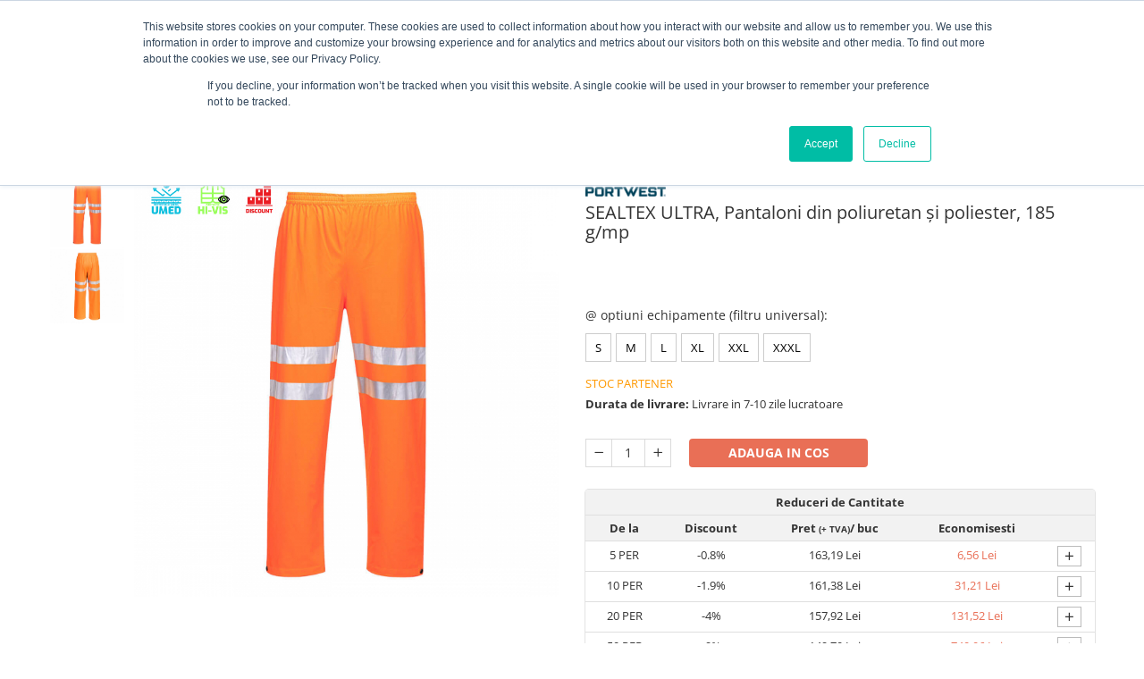

--- FILE ---
content_type: text/html; charset=UTF-8
request_url: https://www.tresa.ro/imbracaminte/pantaloni-sealtex-ultra.html
body_size: 76195
content:
<!DOCTYPE html>

<html lang="ro-ro">

	<head>
		<meta charset="UTF-8">

		<script src="https://gomagcdn.ro/themes/fashion/js/lazysizes.min.js?v=93371401-4.233" async=""></script>

		<script>
			function g_js(callbk){typeof callbk === 'function' ? window.addEventListener("DOMContentLoaded", callbk, false) : false;}
		</script>

					<link rel="icon" sizes="48x48" href="https://gomagcdn.ro/domains/tresa.ro/files/favicon/favicon.png">
			<link rel="apple-touch-icon" sizes="180x180" href="https://gomagcdn.ro/domains/tresa.ro/files/favicon/favicon.png">
		
		<style>
			/*body.loading{overflow:hidden;}
			body.loading #wrapper{opacity: 0;visibility: hidden;}
			body #wrapper{opacity: 1;visibility: visible;transition:all .1s ease-out;}*/

			.main-header .main-menu{min-height:43px;}
			.-g-hide{visibility:hidden;opacity:0;}

					</style>
					<link rel="preconnect" href="https://fonts.googleapis.com" >
					<link rel="preconnect" href="https://fonts.gstatic.com" crossorigin>
		
		<link rel="preconnect" href="https://gomagcdn.ro"><link rel="dns-prefetch" href="https://fonts.googleapis.com" /><link rel="dns-prefetch" href="https://fonts.gstatic.com" /><link rel="dns-prefetch" href="https://connect.facebook.net" /><link rel="dns-prefetch" href="https://www.facebook.com" /><link rel="dns-prefetch" href="https://www.googletagmanager.com" /><link rel="dns-prefetch" href="https://analytics.tiktok.com" />

					<link rel="preload" as="image" href="https://gomagcdn.ro/domains/tresa.ro/files/product/large/sealtex-ultra-pantaloni-din-poliuretan-si-poliester-658825.jpg"   >
					<link rel="preload" as="style" href="https://fonts.googleapis.com/css2?family=Urbanist:wght@400;500;600;700&display=swap" fetchpriority="high" onload="this.onload=null;this.rel='stylesheet'" crossorigin>
		
		<link rel="preload" href="https://gomagcdn.ro/themes/fashion/js/plugins.js?v=93371401-4.233" as="script">

					<link rel="preload" href="https://gomagcdn.ro/domains/tresa.ro/themes/fashion/js/custom.js?1578644601" as="script">
		
					<link rel="preload" href="https://www.tresa.ro/theme/default.js?v=31759473699" as="script">
				
		<link rel="preload" href="https://gomagcdn.ro/themes/fashion/js/dev.js?v=93371401-4.233" as="script">

					<noscript>
				<link rel="stylesheet" href="https://fonts.googleapis.com/css2?family=Urbanist:wght@400;500;600;700&display=swap">
			</noscript>
		
					<link rel="stylesheet" href="https://gomagcdn.ro/themes/fashion/css/main-min-v2.css?v=93371401-4.233-1" data-values='{"blockScripts": "1"}'>
		
					<link rel="stylesheet" href="https://www.tresa.ro/theme/default.css?v=31759473699">
		
						<link rel="stylesheet" href="https://gomagcdn.ro/themes/fashion/css/dev-style.css?v=93371401-4.233-1">
		
		
		
		<link rel="alternate" hreflang="x-default" href="https://www.tresa.ro/imbracaminte/pantaloni-sealtex-ultra.html">
									<!-- Global site tag (gtag.js) - Google Ads: 856022493 -->
<script async src="https://www.googletagmanager.com/gtag/js?id=AW-856022493"></script>
<script>
  window.dataLayer = window.dataLayer || [];
  function gtag(){dataLayer.push(arguments);}
  gtag('js', new Date());

  gtag('config', 'AW-856022493');
</script>					
		<meta name="expires" content="never">
		<meta name="revisit-after" content="1 days">
					<meta name="author" content="Gomag">
				<title>SEALTEX™ ULTRA, Pantaloni din poliuretan si poliester</title>


					<meta name="robots" content="index,follow" />
						
		<meta name="description" content="Pentru confortul zilnic, interiorul centurii este complet elastic si tivurile sunt reglabile cu ajutorul elementelor de fixare stud. Pantalonii reflectorizanti sunt finisati cu banda  HiVistex certificata conform EN ISO 20471. Comana acum de pe site-ul www.tresa.ro">
		<meta class="viewport" name="viewport" content="width=device-width, initial-scale=1.0, user-scalable=no">
							<meta property="og:description" content="Toate modelele sunt confectionate din materialul impermeabil performant Sealtex Ultra, un material performant cu strat superior din poliuretan si 100% poliester tricotat rezistent, 200g. Acest material este testat cu regularitate. Conform standardelor EN343.     Pentru o protecție optimă și imagine profesionistă, recomandăm folosirea produsului impreună cu articolele complementare din colecția SEALTEX PORTWEST.    Pentru confortul zilnic, interiorul centurii este complet elastic si tivurile sunt reglabile cu ajutorul elementelor de fixare stud. Pantalonii reflectorizanti sunt finisati cu banda HiVistex certificata conform EN ISO 20471.       Se incadreaza in urmatoarele standarde:  - EN 343:2019 (haine care ofera protectie impotriva apei);  - EN ISO 20471 (haine cu vizibilitate ridicata).       Caracteristici:   - tesatura invelis exterior: 100% poliester, tricot, strat superior din poliuretan, 185 g;   - culoare: portocaliu;  - marimi: S - XXXL;  - certificare CE.       Avantaje   1) Impermeabili cu cusaturi sudate pentru a preveni patrunderea apei.  2) Respirabil, rezistent la vant si apa.   3) Finisaj extrem de rezistent la apa, respinge apa de la suprafata materialului.      Instructiuni de curatare:   - spalare la masina, la 40 grade;  - nu se calca;  - nu se utilizeaza inalbitori;  - nu se uscuca prin centrifugare;  - nu se curata chimic.     Tresa.ro face eforturi permanente pentru a păstra acuratețea informațiilor din această pagină. Rareori, acestea pot conține inadvertențe; descrierea bunurilor sau a serviciilor disponibile (imagini, text, etc.) fiind cu titlu informativ, fără a reprezenta o obligație contractuală din partea Tresa.ro. Prețurile și disponibilitatea produselor comercializate pot suferi modificări ulterioare, acest lucru fiind influențat de factori externi precum politica de prețuri a furnizorilor, disponibilitatea produselor pe stocul acestora sau costurile adiacente de aprovizionare. Tresa își rezervă dreptul de a completa eventualele omisiuni și de a corecta eventualele erori în afișare, fără a anunța în prealabil. Toate promoțiile prezente în site sunt valabile în limita stocului disponibil."/>
							<meta property="og:image" content="https://gomagcdn.ro/domains/tresa.ro/files/product/large/sealtex-ultra-pantaloni-din-poliuretan-si-poliester-658825.jpg"/>
															<link rel="canonical" href="https://www.tresa.ro/imbracaminte/pantaloni-sealtex-ultra.html" />
			<meta property="og:url" content="https://www.tresa.ro/imbracaminte/pantaloni-sealtex-ultra.html"/>
						
		<meta name="distribution" content="Global">
		<meta name="owner" content="www.tresa.ro">
		<meta name="publisher" content="www.tresa.ro">
		<meta name="rating" content="General">
		<meta name="copyright" content="Copyright www.tresa.ro 2025. All rights reserved">
		<link rel="search" href="https://www.tresa.ro/opensearch.ro.xml" type="application/opensearchdescription+xml" title="Cautare"/>

		
							<script src="https://gomagcdn.ro/themes/fashion/js/jquery-2.1.4.min.js"></script>
			<script defer src="https://gomagcdn.ro/themes/fashion/js/jquery.autocomplete.js?v=20181023"></script>
			<script src="https://gomagcdn.ro/themes/fashion/js/gomag.config.js?v=93371401-4.233"></script>
			<script src="https://gomagcdn.ro/themes/fashion/js/gomag.js?v=93371401-4.233"></script>
		
													<script>
	var items = [];

	items.push(
		{
			id		:'RT51ORRL',
			name	:'SEALTEX ULTRA, Pantaloni din poliuretan și poliester, 185 g/mp',
			brand	:'Portwest',
			category:'IMBRACAMINTE',
			price	:199.0500,
			google_business_vertical: 'retail'
		}
	);

	gtag('event', 'view_item', {
		items: [items],
		currency: "Lei",
		value: "199.0500",
		send_to: 'AW-856022493'
	});
		gtag('event', 'page_view', {
		send_to: 'AW-856022493',
		value: 199.0500,
		items: [{
			id: 'RT51ORRL',
			google_business_vertical: 'retail'
		}]
		});
	</script><script>	
	$(document).ready(function(){
		
		$(document).on('click', $GomagConfig.cartSummaryItemRemoveButton, function() {
			var productId = $(this).attr("data-product");
			var productSku = $(this).attr("data-productsku");
			var productPrice = $(this).attr("data-productprice");
			var productQty = $(this).attr("data-qty");
			
			gtag('event', 'remove_from_cart', {
					send_to	: 'AW-856022493',
					value	: parseFloat(productQty) * parseFloat(productPrice),
					items:[{
						id		: productSku,
						quantity: productQty,
						price	: productPrice		 
				}]
			})
			
		})
	
		$(document).on('click', $GomagConfig.checkoutItemRemoveButton, function() {
			
			var itemKey = $(this).attr('id').replace('__checkoutItemRemove','');
			var productId = $(this).data("product");
			var productSku = $(this).attr("productsku");
			var productPrice = $(this).attr("productprice");
			var productQty = $('#quantityToAdd_'+itemKey).val();
			
			gtag('event', 'remove_from_cart', {
				send_to	: 'AW-856022493',
				value	: parseFloat(productQty) * parseFloat(productPrice),
				items	:[{
					id		: productSku,
					quantity: productQty,
					price	: productPrice
				}]
			})
			
		})
	});		
	
</script>
<!-- Global site tag (gtag.js) - Google Analytics -->
<script async src="https://www.googletagmanager.com/gtag/js?id=G-TW737B3B4Z"></script>
	<script>
 window.dataLayer = window.dataLayer || [];
  function gtag(){dataLayer.push(arguments);}

  var cookieValue = '';
  var name = 'g_c_consent' + "=";
  var decodedCookie = decodeURIComponent(document.cookie);
  var ca = decodedCookie.split(';');
  for(var i = 0; i <ca.length; i++) {
	var c = ca[i];
	while (c.charAt(0) == ' ') {
	  c = c.substring(1);
	}
	if (c.indexOf(name) == 0) {
	  cookieValue = c.substring(name.length, c.length);
	}
  }



if(cookieValue == ''){
	gtag('consent', 'default', {
	  'ad_storage': 'granted',
	  'ad_user_data': 'granted',
	  'ad_personalization': 'granted',
	  'analytics_storage': 'granted',
	  'personalization_storage': 'granted',
	  'functionality_storage': 'granted',
	  'security_storage': 'granted'
	});
	} else if(cookieValue != '-1'){


			gtag('consent', 'default', {
			'ad_storage': 'granted',
			'ad_user_data': 'granted',
			'ad_personalization': 'granted',
			'analytics_storage': 'granted',
			'personalization_storage': 'granted',
			'functionality_storage': 'granted',
			'security_storage': 'granted'
		});
	} else {
	 gtag('consent', 'default', {
		  'ad_storage': 'denied',
		  'ad_user_data': 'denied',
		  'ad_personalization': 'denied',
		  'analytics_storage': 'denied',
			'personalization_storage': 'denied',
			'functionality_storage': 'denied',
			'security_storage': 'denied'
		});

		 }
</script>
<script>

	
  gtag('js', new Date());

 
$.Gomag.bind('Cookie/Policy/Consent/Denied', function(){
	gtag('consent', 'update', {
		  'ad_storage': 'denied',
		  'ad_user_data': 'denied',
		  'ad_personalization': 'denied',
		  'analytics_storage': 'denied',
			'personalization_storage': 'denied',
			'functionality_storage': 'denied',
			'security_storage': 'denied'
		});
		})
$.Gomag.bind('Cookie/Policy/Consent/Granted', function(){
	gtag('consent', 'update', {
		  'ad_storage': 'granted',
		  'ad_user_data': 'granted',
		  'ad_personalization': 'granted',
		  'analytics_storage': 'granted',
			'personalization_storage': 'granted',
			'functionality_storage': 'granted',
			'security_storage': 'granted'
		});
		})
  gtag('config', 'G-TW737B3B4Z', {allow_enhanced_conversions: true });
</script>
<script>
	function gaBuildProductVariant(product)
	{
		let _return = '';
		if(product.version != undefined)
		{
			$.each(product.version, function(i, a){
				_return += (_return == '' ? '' : ', ')+a.value;
			})
		}
		return _return;
	}

</script>
<script>
	$.Gomag.bind('Product/Add/To/Cart/After/Listing', function gaProductAddToCartLV4(event, data) {
		if(data.product !== undefined) {
			var gaProduct = false;
			if(typeof(gaProducts) != 'undefined' && gaProducts[data.product.id] != undefined)
			{
				gaProduct = gaProducts[data.product.id];

			}

			if(gaProduct == false)
			{
				gaProduct = {};
				gaProduct.item_id = data.product.sku;
				gaProduct.currency = data.product.currency ? (String(data.product.currency).toLowerCase() == 'lei' ? 'RON' : data.product.currency) : 'RON';
				gaProduct.item_name =  data.product.name ;
				gaProduct.item_variant= gaBuildProductVariant(data.product);
				gaProduct.item_brand = data.product.brand;
				gaProduct.item_category = data.product.category;

			}

			gaProduct.price = parseFloat(data.product.price).toFixed(2);
			gaProduct.quantity = data.product.productQuantity;
			gtag("event", "add_to_cart", {
				currency: gaProduct.currency,
				value: parseFloat(gaProduct.price) * parseFloat(gaProduct.quantity),
				items: [
					gaProduct
				]
			});

		}
	})
	$.Gomag.bind('Product/Add/To/Cart/After/Details', function gaProductAddToCartDV4(event, data){

		if(data.product !== undefined){

			var gaProduct = false;
			if(
				typeof(gaProducts) != 'undefined'
				&&
				gaProducts[data.product.id] != undefined
			)
			{
				var gaProduct = gaProducts[data.product.id];
			}

			if(gaProduct == false)
			{
				gaProduct = {};
				gaProduct.item_id = data.product.sku;
				gaProduct.currency = data.product.currency ? (String(data.product.currency).toLowerCase() == 'lei' ? 'RON' : data.product.currency) : 'RON';
				gaProduct.item_name =  data.product.name ;
				gaProduct.item_variant= gaBuildProductVariant(data.product);
				gaProduct.item_brand = data.product.brand;
				gaProduct.item_category = data.product.category;

			}

			gaProduct.price = parseFloat(data.product.price).toFixed(2);
			gaProduct.quantity = data.product.productQuantity;


			gtag("event", "add_to_cart", {
			  currency: gaProduct.currency,
			  value: parseFloat(gaProduct.price) * parseFloat(gaProduct.quantity),
			  items: [
				gaProduct
			  ]
			});
        }

	})
	 $.Gomag.bind('Product/Remove/From/Cart', function gaProductRemovedFromCartV4(event, data){
		var envData = $.Gomag.getEnvData();
		var products = envData.products;

		if(data.data.product !== undefined && products[data.data.product] !== undefined){


			var dataProduct = products[data.data.product];


			gaProduct = {};
			gaProduct.item_id = dataProduct.sku;

			gaProduct.item_name =   dataProduct.name ;
			gaProduct.currency = dataProduct.currency ? (String(dataProduct.currency).toLowerCase() == 'lei' ? 'RON' : dataProduct.currency) : 'RON';
			gaProduct.item_category = dataProduct.category;
			gaProduct.item_brand = dataProduct.brand;
			gaProduct.price = parseFloat(dataProduct.price).toFixed(2);
			gaProduct.quantity = data.data.quantity;
			gaProduct.item_variant= gaBuildProductVariant(dataProduct);
			gtag("event", "remove_from_cart", {
			  currency: gaProduct.currency,
			  value: parseFloat(gaProduct.price) * parseFloat(gaProduct.quantity),
			  items: [
				gaProduct
			  ]
			});
        }

	});

	 $.Gomag.bind('Cart/Quantity/Update', function gaCartQuantityUpdateV4(event, data){
		var envData = $.Gomag.getEnvData();
		var products = envData.products;
		if(!data.data.finalQuantity || !data.data.initialQuantity)
		{
			return false;
		}
		var dataProduct = products[data.data.product];
		if(dataProduct == undefined)
		{
			return false;
		}

		gaProduct = {};
		gaProduct.item_id = dataProduct.sku;
		gaProduct.currency = dataProduct.currency ? (String(dataProduct.currency).toLowerCase() == 'lei' ? 'RON' : dataProduct.currency) : 'RON';
		gaProduct.item_name =  dataProduct.name ;

		gaProduct.item_category = dataProduct.category;
		gaProduct.item_brand = dataProduct.brand;
		gaProduct.price = parseFloat(dataProduct.price).toFixed(2);
		gaProduct.item_variant= gaBuildProductVariant(dataProduct);
		if(parseFloat(data.data.initialQuantity) < parseFloat(data.data.finalQuantity))
		{
			var quantity = parseFloat(data.data.finalQuantity) - parseFloat(data.data.initialQuantity);
			gaProduct.quantity = quantity;

			gtag("event", "add_to_cart", {
			  currency: gaProduct.currency,
			  value: parseFloat(gaProduct.price) * parseFloat(gaProduct.quantity),
			  items: [
				gaProduct
			  ]
			});
		}
		else if(parseFloat(data.data.initialQuantity) > parseFloat(data.data.finalQuantity))
		{
			var quantity = parseFloat(data.data.initialQuantity) - parseFloat(data.data.finalQuantity);
			gaProduct.quantity = quantity;
			gtag("event", "remove_from_cart", {
			  currency: gaProduct.currency,
			  value: parseFloat(gaProduct.price) * parseFloat(gaProduct.quantity),
			  items: [
				gaProduct
			  ]
			});
		}

	});

</script>
<script>
!function (w, d, t) {
  w.TiktokAnalyticsObject=t;var ttq=w[t]=w[t]||[];ttq.methods=["page","track","identify","instances","debug","on","off","once","ready","alias","group","enableCookie","disableCookie","holdConsent","revokeConsent","grantConsent"],ttq.setAndDefer=function(t,e){t[e]=function(){t.push([e].concat(Array.prototype.slice.call(arguments,0)))}};for(var i=0;i<ttq.methods.length;i++)ttq.setAndDefer(ttq,ttq.methods[i]);ttq.instance=function(t){for(
var e=ttq._i[t]||[],n=0;n<ttq.methods.length;n++)ttq.setAndDefer(e,ttq.methods[n]);return e},ttq.load=function(e,n){var r="https://analytics.tiktok.com/i18n/pixel/events.js",o=n&&n.partner;ttq._i=ttq._i||{},ttq._i[e]=[],ttq._i[e]._u=r,ttq._t=ttq._t||{},ttq._t[e]=+new Date,ttq._o=ttq._o||{},ttq._o[e]=n||{};n=document.createElement("script")
;n.type="text/javascript",n.async=!0,n.src=r+"?sdkid="+e+"&lib="+t;e=document.getElementsByTagName("script")[0];e.parentNode.insertBefore(n,e)};


  ttq.load('D2BJI33C77U0CGBGUPHG');
  ttq.page();
}(window, document, 'ttq');
</script><script>
        (function(d, s, i) {
            var f = d.getElementsByTagName(s)[0], j = d.createElement(s);
            j.async = true;
            j.src = "https://t.themarketer.com/t/j/" + i;
            f.parentNode.insertBefore(j, f);
        })(document, "script", "JXDRPU44");
    </script><script>
function gmsc(name, value)
{
	if(value != undefined && value)
	{
		var expires = new Date();
		expires.setTime(expires.getTime() + parseInt(3600*24*1000*90));
		document.cookie = encodeURIComponent(name) + "=" + encodeURIComponent(value) + '; expires='+ expires.toUTCString() + "; path=/";
	}
}
let gmqs = window.location.search;
let gmup = new URLSearchParams(gmqs);
gmsc('g_sc', gmup.get('shop_campaign'));
gmsc('shop_utm_campaign', gmup.get('utm_campaign'));
gmsc('shop_utm_medium', gmup.get('utm_medium'));
gmsc('shop_utm_source', gmup.get('utm_source'));
</script><script>
    (function (w, d, s, o, t, r) {
        w.__aqpxConfig = {
            platform: 'gomag',
            appId: 1373,
            debugMode: false,
            dataLayer: 'dataLayerAq',
            events: ['default', 'default_consent', 'view_item', 'add_to_cart', 'remove_from_cart', 'add_to_wishlist', 'purchase', 'begin_checkout', 'view_cart', 'view_item_list']
        };
        w.__aqpxQueue = w.__aqpxQueue || [];
        w.AQPX = w.AQPX || function () { w.__aqpxQueue.push(arguments) };
        t = d.createElement(s);
        r = d.getElementsByTagName(s)[0];
        t.async = 1;
        t.src = o;
        r.parentNode.insertBefore(t, r);
    })(window, document, 'script', '//cdn.aqurate.ai/pixel/js/aqpx.min.js#latest-generation');
</script><!-- Google Tag Manager -->
    <script>(function(w,d,s,l,i){w[l]=w[l]||[];w[l].push({'gtm.start':
    new Date().getTime(),event:'gtm.js'});var f=d.getElementsByTagName(s)[0],
    j=d.createElement(s),dl=l!='dataLayer'?'&l='+l:'';j.async=true;j.src=
    'https://www.googletagmanager.com/gtm.js?id='+i+dl;f.parentNode.insertBefore(j,f);
    })(window,document,'script','dataLayer','GTM-N4RMLCD');</script>
    <!-- End Google Tag Manager --><script>
window.dataLayer = window.dataLayer || [];
window.gtag = window.gtag || function(){dataLayer.push(arguments);}
</script><!-- Facebook Pixel Code -->
				<script>
				!function(f,b,e,v,n,t,s){if(f.fbq)return;n=f.fbq=function(){n.callMethod?
				n.callMethod.apply(n,arguments):n.queue.push(arguments)};if(!f._fbq)f._fbq=n;
				n.push=n;n.loaded=!0;n.version="2.0";n.queue=[];t=b.createElement(e);t.async=!0;
				t.src=v;s=b.getElementsByTagName(e)[0];s.parentNode.insertBefore(t,s)}(window,
				document,"script","//connect.facebook.net/en_US/fbevents.js");

				fbq("init", "1799127583730593");
				fbq("track", "PageView");</script>
				<!-- End Facebook Pixel Code -->
				<script>
				$.Gomag.bind('User/Ajax/Data/Loaded', function(event, data){
					if(data != undefined && data.data != undefined)
					{
						var eventData = data.data;
						if(eventData.facebookUserData != undefined)
						{
							$('body').append(eventData.facebookUserData);
						}
					}
				})
				</script>
				<meta name="facebook-domain-verification" content="9xtns3l0sk3ij1hw3wb7da7u5mdgjb" /><script>
	$.Gomag.bind('Product/Add/To/Cart/After/Listing', function(event, data){
		if(data.product !== undefined){
			gtag('event', 'add_to_cart', {
				send_to	: 'AW-856022493',
				value	: parseFloat(data.product.productQuantity) * parseFloat(data.product.price),
				items	:[{
					id		: data.product.sku,
					name	: data.product.name,
					brand	: data.product.brand,
					category: data.product.category,
					quantity: data.product.productQuantity,
					price	: data.product.price
				 
			}]
		   })
        }
	})
	$.Gomag.bind('Product/Add/To/Cart/After/Details', function(event, data){
		
		if(data.product !== undefined){
			gtag('event', 'add_to_cart', {
				send_to: 'AW-856022493',
				value: parseFloat(data.product.productQuantity) * parseFloat(data.product.price),
				items: [{
					id: data.product.sku,
					name		: data.product.name,
					brand		: data.product.brand,
					category	: data.product.category,
					quantity	: data.product.productQuantity,
					price		: data.product.price
				}]	
			})
		}
	})
   
</script><meta name="google-site-verification" content="t85fHsjTMYLHNIIFG0ygc-aBY7zVLKHvs6P1CB3vaW8" />					
		
	</head>

	<body class="" style="">

		<script >
			function _addCss(url, attribute, value, loaded){
				var _s = document.createElement('link');
				_s.rel = 'stylesheet';
				_s.href = url;
				_s.type = 'text/css';
				if(attribute)
				{
					_s.setAttribute(attribute, value)
				}
				if(loaded){
					_s.onload = function(){
						var dom = document.getElementsByTagName('body')[0];
						//dom.classList.remove('loading');
					}
				}
				var _st = document.getElementsByTagName('link')[0];
				_st.parentNode.insertBefore(_s, _st);
			}
			//_addCss('https://fonts.googleapis.com/css2?family=Open+Sans:ital,wght@0,300;0,400;0,600;0,700;1,300;1,400&display=swap');
			_addCss('https://gomagcdn.ro/themes/_fonts/Open-Sans.css');

		</script>
		<script>
				/*setTimeout(
				  function()
				  {
				   document.getElementsByTagName('body')[0].classList.remove('loading');
				  }, 1000);*/
		</script>
							
					<div id="fb-root"></div>
						<script >
			window.fbAsyncInit = function() {
			FB.init({
			appId : '995273024966230',
			autoLogAppEvents : true,
			xfbml : true,
			version : 'v12.0'
			});
			};
			</script>
			<script async defer crossorigin="anonymous" src="https://connect.facebook.net/ro_RO/sdk.js"></script>
					
		<div id="wrapper">
			<!-- BLOCK:e80116d74b67194a810d0b58ddbcf93f start -->
<div id="_cartSummary" class="hide"></div>

<script >
	$(document).ready(function() {

		$(document).on('keypress', '.-g-input-loader', function(){
			$(this).addClass('-g-input-loading');
		})

		$.Gomag.bind('Product/Add/To/Cart/After', function(eventResponse, properties)
		{
									var data = JSON.parse(properties.data);
			$('.q-cart').html(data.quantity);
			if(parseFloat(data.quantity) > 0)
			{
				$('.q-cart').removeClass('hide');
			}
			else
			{
				$('.q-cart').addClass('hide');
			}
			$('.cartPrice').html(data.subtotal + ' ' + data.currency);
			$('.cartProductCount').html(data.quantity);


		})
		$('#_cartSummary').on('updateCart', function(event, cart) {
			var t = $(this);

			$.get('https://www.tresa.ro/cart-update', {
				cart: cart
			}, function(data) {

				$('.q-cart').html(data.quantity);
				if(parseFloat(data.quantity) > 0)
				{
					$('.q-cart').removeClass('hide');
				}
				else
				{
					$('.q-cart').addClass('hide');
				}
				$('.cartPrice').html(data.subtotal + ' ' + data.currency);
				$('.cartProductCount').html(data.quantity);
			}, 'json');
			window.ga = window.ga || function() {
				(ga.q = ga.q || []).push(arguments)
			};
			ga('send', 'event', 'Buton', 'Click', 'Adauga_Cos');
		});

		if(window.gtag_report_conversion) {
			$(document).on("click", 'li.phone-m', function() {
				var phoneNo = $('li.phone-m').children( "a").attr('href');
				gtag_report_conversion(phoneNo);
			});

		}

	});
</script>


	<div class="cart-dd cart-side _cartShow cart-closed"></div>

<header class="main-header container-bg clearfix" data-block="headerBlock">
	<div class="discount-tape container-h full -g-hide" id="_gomagHellobar"></div>

		
	<div class="top-head-bg container-h full">

		<div class="top-head container-h">
			<div class="row">
				<div class="col-md-3 col-sm-3 col-xs-5 logo-h">
					
	<a href="https://www.tresa.ro" id="logo" data-pageId="2">
		<img src="https://gomagcdn.ro/domains/tresa.ro/files/company/alb-icon-logo-slogan-jos87173801.png" fetchpriority="high" class="img-responsive" alt="" title="" width="200" height="50" style="width:auto;">
	</a>
				</div>
				<div class="col-md-4 col-sm-4 col-xs-7 main search-form-box">
					
<form name="search-form" class="search-form" action="https://www.tresa.ro/produse" id="_searchFormMainHeader">

	<input id="_autocompleteSearchMainHeader" name="c" class="input-placeholder -g-input-loader" type="text" placeholder="Cauta in site..." aria-label="Search"  value="">
	<button id="_doSearch" class="search-button" aria-hidden="true">
		<i class="fa fa-search" aria-hidden="true"></i>
	</button>

				<script >
			$(document).ready(function() {

				$('#_autocompleteSearchMainHeader').autocomplete({
					serviceUrl: 'https://www.tresa.ro/autocomplete',
					minChars: 2,
					deferRequestBy: 700,
					appendTo: '#_searchFormMainHeader',
					width: parseInt($('#_doSearch').offset().left) - parseInt($('#_autocompleteSearchMainHeader').offset().left),
					formatResult: function(suggestion, currentValue) {
						return suggestion.value;
					},
					onSelect: function(suggestion) {
						$(this).val(suggestion.data);
					},
					onSearchComplete: function(suggestion) {
						$(this).removeClass('-g-input-loading');
					}
				});
				$(document).on('click', '#_doSearch', function(e){
					e.preventDefault();
					if($('#_autocompleteSearchMainHeader').val() != '')
					{
						$('#_searchFormMainHeader').submit();
					}
				})
			});
		</script>
	

</form>
				</div>
				<div class="col-md-5 col-sm-5 acount-section">
					
<ul>
	<li class="search-m hide">
		<a href="#" class="-g-no-url" aria-label="Cauta in site..." data-pageId="">
			<i class="fa fa-search search-open" aria-hidden="true"></i>
			<i style="display:none" class="fa fa-times search-close" aria-hidden="true"></i>
		</a>
	</li>
	<li class="-g-user-icon -g-user-icon-empty">
			
	</li>
	
				<li class="contact-header">
			<a href="tel:0371.097.957" aria-label="Contacteaza-ne" data-pageId="3">
				<i class="fa fa-phone" aria-hidden="true"></i>
								<span>0371.097.957</span>
			</a>
		</li>
			<li class="wishlist-header hide">
		<a href="https://www.tresa.ro/wishlist" aria-label="Wishlist" data-pageId="28">
			<span class="-g-wishlist-product-count -g-hide"></span>
			<i class="fa fa-heart-o" aria-hidden="true"></i>
			<span class="">Favorite</span>
		</a>
	</li>
	<li class="cart-header-btn cart">
		<a class="cart-drop _showCartHeader" href="https://www.tresa.ro/cos-de-cumparaturi" aria-label="Cos de cumparaturi">
			<span class="q-cart hide">0</span>
			<i class="fa fa-shopping-bag" aria-hidden="true"></i>
			<span class="count cartPrice">0,00
				
			</span>
		</a>
			</li>

	</ul>

	<script>
		$(document).ready(function() {
			//Cart
							$.Gomag.bind('Product/Add/To/Cart/Validate', function(){
					if($('#-g-cart-dropdown').length)
					{
						$('.close-side-cart').click();
						$('#-g-cart-dropdown').remove();
					}
				})
				$(document).on('click', '.cart', function(e){
					e.preventDefault();
					$.Gomag.showCartSummary('div._cartShow');
					if($('.cart-side').length){
						$('.menu-wrapper').addClass('cart_side_opened');
					}
				});
				$(document).on('click', '.close-side-cart', function(){
					$.Gomag.hideCartSummary('div._cartShow');
					$('div._cartShow').removeClass('cart-open');
					if($('.cart-side').length){
						$('.menu-wrapper').removeClass('cart_side_opened');
					}
					$.Gomag.getUserAjaxData();
				});
						$(document).on('click', '.dropdown-toggle', function() {
				window.location = $(this).attr('href');
			})
		})
	</script>

				</div>
			</div>
		</div>
	</div>


<div id="navigation">
	<nav id="main-menu" class="main-menu container-h full clearfix">
		<a href="#" class="menu-trg -g-no-url" title="Produse">
			<span>&nbsp;</span>
		</a>
		
<div class="container-h nav-menu-hh clearfix">

	<!-- BASE MENU -->
	<ul class="
			nav-menu base-menu
			
			
		">

		<li class="all-product-button menu-drop">
			<a class="" href="https://www.tresa.ro/produse">Toate Produsele <i class="fa fa-angle-down"></i></a>
			<div class="menu-dd">
				

	<ul class="FH">
			
		<li class="ifDrop __GomagMM ">
							<a
					href="https://www.tresa.ro/imbracaminte"
					class="  "
					rel="  "
					
					title="IMBRACAMINTE"
					data-Gomag='{"image":"https:\/\/gomagcdn.ro\/domains\/tresa.ro\/files\/category\/original\/imbracaminte-test-2676.jpg"}'
					data-block-name="mainMenuD0"
					data-pageId= "80"
					data-block="mainMenuD">
											<span class="list">IMBRACAMINTE</span>
						<i class="fa fa-angle-right"></i>
				</a>

										<ul class="drop-list clearfix w100">
																																						<li class="fl">
										<div class="col">
											<p class="title">
												<a
												href="https://www.tresa.ro/imbracaminte-uz-general"
												class="title    "
												rel="  "
												
												title="Imbracaminte UZ GENERAL"
												data-Gomag=''
												data-block-name="mainMenuD1"
												data-block="mainMenuD"
												data-pageId= "80"
												>
																										Imbracaminte UZ GENERAL
												</a>
											</p>
																																															<a
														href="https://www.tresa.ro/jachete-de-lucru"
														rel="  "
														
														title="Jachete"
														class="    "
														data-Gomag='{"image":"https:\/\/gomagcdn.ro\/domains\/tresa.ro\/files\/category\/original\/jachete-lucru-5428.jpg"}'
														data-block-name="mainMenuD2"
														data-block="mainMenuD"
														data-pageId=""
													>
																												<i class="fa fa-angle-right"></i>
														<span>Jachete</span>
													</a>
																									<a
														href="https://www.tresa.ro/pantaloni-si-salopete-de-lucru"
														rel="  "
														
														title="Pantaloni si salopete"
														class="    "
														data-Gomag='{"image":"https:\/\/gomagcdn.ro\/domains\/tresa.ro\/files\/category\/original\/pantaloni-2714.jpg"}'
														data-block-name="mainMenuD2"
														data-block="mainMenuD"
														data-pageId=""
													>
																												<i class="fa fa-angle-right"></i>
														<span>Pantaloni si salopete</span>
													</a>
																									<a
														href="https://www.tresa.ro/costume-de-lucru"
														rel="  "
														
														title="Costume"
														class="    "
														data-Gomag=''
														data-block-name="mainMenuD2"
														data-block="mainMenuD"
														data-pageId=""
													>
																												<i class="fa fa-angle-right"></i>
														<span>Costume</span>
													</a>
																									<a
														href="https://www.tresa.ro/combinezoane-de-lucru"
														rel="  "
														
														title="Combinezoane"
														class="    "
														data-Gomag=''
														data-block-name="mainMenuD2"
														data-block="mainMenuD"
														data-pageId=""
													>
																												<i class="fa fa-angle-right"></i>
														<span>Combinezoane</span>
													</a>
																									<a
														href="https://www.tresa.ro/veste-de-lucru"
														rel="  "
														
														title="Veste"
														class="    "
														data-Gomag=''
														data-block-name="mainMenuD2"
														data-block="mainMenuD"
														data-pageId=""
													>
																												<i class="fa fa-angle-right"></i>
														<span>Veste</span>
													</a>
																									<a
														href="https://www.tresa.ro/tricouri-si-bluze-de-lucru"
														rel="  "
														
														title="Tricouri si bluze"
														class="    "
														data-Gomag=''
														data-block-name="mainMenuD2"
														data-block="mainMenuD"
														data-pageId=""
													>
																												<i class="fa fa-angle-right"></i>
														<span>Tricouri si bluze</span>
													</a>
																									<a
														href="https://www.tresa.ro/camasi"
														rel="  "
														
														title="Camasi si tunici"
														class="    "
														data-Gomag=''
														data-block-name="mainMenuD2"
														data-block="mainMenuD"
														data-pageId=""
													>
																												<i class="fa fa-angle-right"></i>
														<span>Camasi si tunici</span>
													</a>
																									<a
														href="https://www.tresa.ro/halate-de-lucru"
														rel="  "
														
														title="Halate"
														class="    "
														data-Gomag=''
														data-block-name="mainMenuD2"
														data-block="mainMenuD"
														data-pageId=""
													>
																												<i class="fa fa-angle-right"></i>
														<span>Halate</span>
													</a>
																									<a
														href="https://www.tresa.ro/sorturi-de-protectie"
														rel="  "
														
														title="Sorturi"
														class="    "
														data-Gomag=''
														data-block-name="mainMenuD2"
														data-block="mainMenuD"
														data-pageId=""
													>
																												<i class="fa fa-angle-right"></i>
														<span>Sorturi</span>
													</a>
																									<a
														href="https://www.tresa.ro/fesuri-capisoane-si-sepci"
														rel="  "
														
														title="Fesuri, capisoane si sepci"
														class="    "
														data-Gomag='{"image":"https:\/\/gomagcdn.ro\/domains\/tresa.ro\/files\/category\/original\/caciuli-2689.jpg"}'
														data-block-name="mainMenuD2"
														data-block="mainMenuD"
														data-pageId=""
													>
																												<i class="fa fa-angle-right"></i>
														<span>Fesuri, capisoane si sepci</span>
													</a>
																									<a
														href="https://www.tresa.ro/accesorii-imbracaminte-de-protectie"
														rel="  "
														
														title="Accesorii Imbracaminte"
														class="    "
														data-Gomag=''
														data-block-name="mainMenuD2"
														data-block="mainMenuD"
														data-pageId=""
													>
																												<i class="fa fa-angle-right"></i>
														<span>Accesorii Imbracaminte</span>
													</a>
																							
										</div>
									</li>
																																<li class="fl">
										<div class="col">
											<p class="title">
												<a
												href="https://www.tresa.ro/impermeabile"
												class="title    "
												rel="  "
												
												title="Îmbrăcăminte IMPERMEABILĂ"
												data-Gomag='{"image":"https:\/\/gomagcdn.ro\/domains\/tresa.ro\/files\/category\/original\/impermeabil-7431.jpg"}'
												data-block-name="mainMenuD1"
												data-block="mainMenuD"
												data-pageId= "80"
												>
																										Îmbrăcăminte IMPERMEABILĂ
												</a>
											</p>
																																															<a
														href="https://www.tresa.ro/costume-combinezoane-impermeabile"
														rel="  "
														
														title="Costume | Combinezoane Impermeabile"
														class="    "
														data-Gomag=''
														data-block-name="mainMenuD2"
														data-block="mainMenuD"
														data-pageId=""
													>
																												<i class="fa fa-angle-right"></i>
														<span>Costume | Combinezoane Impermeabile</span>
													</a>
																									<a
														href="https://www.tresa.ro/pantaloni-impermeabili"
														rel="  "
														
														title="Pantaloni Impermeabili"
														class="    "
														data-Gomag=''
														data-block-name="mainMenuD2"
														data-block="mainMenuD"
														data-pageId=""
													>
																												<i class="fa fa-angle-right"></i>
														<span>Pantaloni Impermeabili</span>
													</a>
																									<a
														href="https://www.tresa.ro/pelerine-jachete-impermeabile"
														rel="  "
														
														title="Pelerine | Jachete Impermeabile"
														class="    "
														data-Gomag=''
														data-block-name="mainMenuD2"
														data-block="mainMenuD"
														data-pageId=""
													>
																												<i class="fa fa-angle-right"></i>
														<span>Pelerine | Jachete Impermeabile</span>
													</a>
																							
										</div>
									</li>
																																<li class="fl">
										<div class="col">
											<p class="title">
												<a
												href="https://www.tresa.ro/imbracaminte-termoizolanta"
												class="title    "
												rel="  "
												
												title="Imbracaminte TERMOIZOLANTĂ"
												data-Gomag=''
												data-block-name="mainMenuD1"
												data-block="mainMenuD"
												data-pageId= "80"
												>
																										Imbracaminte TERMOIZOLANTĂ
												</a>
											</p>
																																															<a
														href="https://www.tresa.ro/jachete-termoizolante"
														rel="  "
														
														title="Jachete Termoizolante"
														class="    "
														data-Gomag=''
														data-block-name="mainMenuD2"
														data-block="mainMenuD"
														data-pageId=""
													>
																												<i class="fa fa-angle-right"></i>
														<span>Jachete Termoizolante</span>
													</a>
																									<a
														href="https://www.tresa.ro/pantaloni-termoizolanti"
														rel="  "
														
														title="Pantaloni Termoizolanti"
														class="    "
														data-Gomag=''
														data-block-name="mainMenuD2"
														data-block="mainMenuD"
														data-pageId=""
													>
																												<i class="fa fa-angle-right"></i>
														<span>Pantaloni Termoizolanti</span>
													</a>
																									<a
														href="https://www.tresa.ro/costume-combinezoane-termoizolante"
														rel="  "
														
														title="Costume | Combinezoane Termoizolante"
														class="    "
														data-Gomag=''
														data-block-name="mainMenuD2"
														data-block="mainMenuD"
														data-pageId=""
													>
																												<i class="fa fa-angle-right"></i>
														<span>Costume | Combinezoane Termoizolante</span>
													</a>
																									<a
														href="https://www.tresa.ro/veste-termoizolante"
														rel="  "
														
														title="Veste Termoizolante"
														class="    "
														data-Gomag=''
														data-block-name="mainMenuD2"
														data-block="mainMenuD"
														data-pageId=""
													>
																												<i class="fa fa-angle-right"></i>
														<span>Veste Termoizolante</span>
													</a>
																							
										</div>
									</li>
																																<li class="fl">
										<div class="col">
											<p class="title">
												<a
												href="https://www.tresa.ro/echipamente-reflectorizante"
												class="title    "
												rel="  "
												
												title="Îmbrăcăminte REFLECTORIZANTĂ (HI-VIS)"
												data-Gomag=''
												data-block-name="mainMenuD1"
												data-block="mainMenuD"
												data-pageId= "80"
												>
																										Îmbrăcăminte REFLECTORIZANTĂ (HI-VIS)
												</a>
											</p>
																																															<a
														href="https://www.tresa.ro/jachete-reflectorizante"
														rel="  "
														
														title="Jachete reflectorizante (HI-VIS)"
														class="    "
														data-Gomag=''
														data-block-name="mainMenuD2"
														data-block="mainMenuD"
														data-pageId=""
													>
																												<i class="fa fa-angle-right"></i>
														<span>Jachete reflectorizante (HI-VIS)</span>
													</a>
																									<a
														href="https://www.tresa.ro/pantaloni-si-salopete-reflectorizante"
														rel="  "
														
														title="Pantaloni si salopete reflectorizante (HI-VIS)"
														class="    "
														data-Gomag=''
														data-block-name="mainMenuD2"
														data-block="mainMenuD"
														data-pageId=""
													>
																												<i class="fa fa-angle-right"></i>
														<span>Pantaloni si salopete reflectorizante (HI-VIS)</span>
													</a>
																									<a
														href="https://www.tresa.ro/costume-reflectorizante-hi-vis"
														rel="  "
														
														title="Costume reflectorizante (HI-VIS)"
														class="    "
														data-Gomag=''
														data-block-name="mainMenuD2"
														data-block="mainMenuD"
														data-pageId=""
													>
																												<i class="fa fa-angle-right"></i>
														<span>Costume reflectorizante (HI-VIS)</span>
													</a>
																									<a
														href="https://www.tresa.ro/combinezoane-reflectorizante-hi-vis"
														rel="  "
														
														title="Combinezoane reflectorizante (HI-VIS)"
														class="    "
														data-Gomag=''
														data-block-name="mainMenuD2"
														data-block="mainMenuD"
														data-pageId=""
													>
																												<i class="fa fa-angle-right"></i>
														<span>Combinezoane reflectorizante (HI-VIS)</span>
													</a>
																									<a
														href="https://www.tresa.ro/veste-reflectorizante"
														rel="  "
														
														title="Veste reflectorizante (HI-VIS)"
														class="    "
														data-Gomag=''
														data-block-name="mainMenuD2"
														data-block="mainMenuD"
														data-pageId=""
													>
																												<i class="fa fa-angle-right"></i>
														<span>Veste reflectorizante (HI-VIS)</span>
													</a>
																									<a
														href="https://www.tresa.ro/tricou-si-bluze-reflectorizante"
														rel="  "
														
														title="Tricouri si bluze reflectorizante (HI-VIS)"
														class="    "
														data-Gomag=''
														data-block-name="mainMenuD2"
														data-block="mainMenuD"
														data-pageId=""
													>
																												<i class="fa fa-angle-right"></i>
														<span>Tricouri si bluze reflectorizante (HI-VIS)</span>
													</a>
																									<a
														href="https://www.tresa.ro/fesuri-capisoane-si-sepci-reflectorizante-hi-vis"
														rel="  "
														
														title="Fesuri, capisoane si sepci reflectorizante (HI-VIS)"
														class="    "
														data-Gomag=''
														data-block-name="mainMenuD2"
														data-block="mainMenuD"
														data-pageId=""
													>
																												<i class="fa fa-angle-right"></i>
														<span>Fesuri, capisoane si sepci reflectorizante (HI-VIS)</span>
													</a>
																									<a
														href="https://www.tresa.ro/accesorii-reflectorizante"
														rel="  "
														
														title="Accesorii reflectorizante (HI-VIS)"
														class="    "
														data-Gomag=''
														data-block-name="mainMenuD2"
														data-block="mainMenuD"
														data-pageId=""
													>
																												<i class="fa fa-angle-right"></i>
														<span>Accesorii reflectorizante (HI-VIS)</span>
													</a>
																							
										</div>
									</li>
																																<li class="fl">
										<div class="col">
											<p class="title">
												<a
												href="https://www.tresa.ro/imbracaminte-antichimica-multirisc"
												class="title    "
												rel="  "
												
												title="Îmbrăcăminte ANTICHIMICĂ | MULTIRISC"
												data-Gomag=''
												data-block-name="mainMenuD1"
												data-block="mainMenuD"
												data-pageId= "80"
												>
																										Îmbrăcăminte ANTICHIMICĂ | MULTIRISC
												</a>
											</p>
																																															<a
														href="https://www.tresa.ro/costume-combinezoane-antichimice-multirisc"
														rel="  "
														
														title="Costume | Combinezoane Antichimice | Multirisc"
														class="    "
														data-Gomag=''
														data-block-name="mainMenuD2"
														data-block="mainMenuD"
														data-pageId=""
													>
																												<i class="fa fa-angle-right"></i>
														<span>Costume | Combinezoane Antichimice | Multirisc</span>
													</a>
																									<a
														href="https://www.tresa.ro/halate-sorturi-antichimice-multirisc"
														rel="  "
														
														title="Halate | Sorturi Antichimice | Multirisc"
														class="    "
														data-Gomag=''
														data-block-name="mainMenuD2"
														data-block="mainMenuD"
														data-pageId=""
													>
																												<i class="fa fa-angle-right"></i>
														<span>Halate | Sorturi Antichimice | Multirisc</span>
													</a>
																									<a
														href="https://www.tresa.ro/jachete-antichimice-multirisc"
														rel="  "
														
														title="Jachete | Bluze Antichimice | Multirisc"
														class="    "
														data-Gomag=''
														data-block-name="mainMenuD2"
														data-block="mainMenuD"
														data-pageId=""
													>
																												<i class="fa fa-angle-right"></i>
														<span>Jachete | Bluze Antichimice | Multirisc</span>
													</a>
																									<a
														href="https://www.tresa.ro/pantaloni-antichimici-multirisc"
														rel="  "
														
														title="Pantaloni Antichimici | Multirisc"
														class="    "
														data-Gomag=''
														data-block-name="mainMenuD2"
														data-block="mainMenuD"
														data-pageId=""
													>
																												<i class="fa fa-angle-right"></i>
														<span>Pantaloni Antichimici | Multirisc</span>
													</a>
																							
										</div>
									</li>
																																<li class="fl">
										<div class="col">
											<p class="title">
												<a
												href="https://www.tresa.ro/imbracaminte-ignifuga"
												class="title    "
												rel="  "
												
												title="Îmbrăcăminte IGNIFUGĂ (ANTI-FLACĂRĂ)"
												data-Gomag=''
												data-block-name="mainMenuD1"
												data-block="mainMenuD"
												data-pageId= "80"
												>
																										Îmbrăcăminte IGNIFUGĂ (ANTI-FLACĂRĂ)
												</a>
											</p>
																																															<a
														href="https://www.tresa.ro/cagule-capisoane-ignifuge"
														rel="  "
														
														title="Cagule | Capisoane Ignifuge"
														class="    "
														data-Gomag=''
														data-block-name="mainMenuD2"
														data-block="mainMenuD"
														data-pageId=""
													>
																												<i class="fa fa-angle-right"></i>
														<span>Cagule | Capisoane Ignifuge</span>
													</a>
																									<a
														href="https://www.tresa.ro/costume-ignifuge"
														rel="  "
														
														title="Costume | Combinezoane Ignifuge"
														class="    "
														data-Gomag=''
														data-block-name="mainMenuD2"
														data-block="mainMenuD"
														data-pageId=""
													>
																												<i class="fa fa-angle-right"></i>
														<span>Costume | Combinezoane Ignifuge</span>
													</a>
																									<a
														href="https://www.tresa.ro/jachete-ignifuge"
														rel="  "
														
														title="Jachete| Bluze Ignifuge"
														class="    "
														data-Gomag=''
														data-block-name="mainMenuD2"
														data-block="mainMenuD"
														data-pageId=""
													>
																												<i class="fa fa-angle-right"></i>
														<span>Jachete| Bluze Ignifuge</span>
													</a>
																									<a
														href="https://www.tresa.ro/pantaloni-ignifugi"
														rel="  "
														
														title="Pantaloni Ignifugi"
														class="    "
														data-Gomag=''
														data-block-name="mainMenuD2"
														data-block="mainMenuD"
														data-pageId=""
													>
																												<i class="fa fa-angle-right"></i>
														<span>Pantaloni Ignifugi</span>
													</a>
																									<a
														href="https://www.tresa.ro/sorturi-ignifuge"
														rel="  "
														
														title="Sorturi ignifuge"
														class="    "
														data-Gomag=''
														data-block-name="mainMenuD2"
														data-block="mainMenuD"
														data-pageId=""
													>
																												<i class="fa fa-angle-right"></i>
														<span>Sorturi ignifuge</span>
													</a>
																							
										</div>
									</li>
																													</ul>
									
		</li>
		
		<li class="ifDrop __GomagMM ">
							<a
					href="https://www.tresa.ro/incaltaminte"
					class="  "
					rel="  "
					
					title="ÎNCĂLȚĂMINTE"
					data-Gomag=''
					data-block-name="mainMenuD0"
					data-pageId= "80"
					data-block="mainMenuD">
											<span class="list">ÎNCĂLȚĂMINTE</span>
						<i class="fa fa-angle-right"></i>
				</a>

										<ul class="drop-list clearfix w100">
																																						<li class="fl">
										<div class="col">
											<p class="title">
												<a
												href="https://www.tresa.ro/pantofi-de-protectie"
												class="title    "
												rel="  "
												
												title="Pantofi"
												data-Gomag=''
												data-block-name="mainMenuD1"
												data-block="mainMenuD"
												data-pageId= "80"
												>
																										Pantofi
												</a>
											</p>
																						
										</div>
									</li>
																																<li class="fl">
										<div class="col">
											<p class="title">
												<a
												href="https://www.tresa.ro/bocanci-de-protectie"
												class="title    "
												rel="  "
												
												title="Bocanci"
												data-Gomag=''
												data-block-name="mainMenuD1"
												data-block="mainMenuD"
												data-pageId= "80"
												>
																										Bocanci
												</a>
											</p>
																						
										</div>
									</li>
																																<li class="fl">
										<div class="col">
											<p class="title">
												<a
												href="https://www.tresa.ro/cizme-de-protectie"
												class="title    "
												rel="  "
												
												title="Cizme"
												data-Gomag=''
												data-block-name="mainMenuD1"
												data-block="mainMenuD"
												data-pageId= "80"
												>
																										Cizme
												</a>
											</p>
																						
										</div>
									</li>
																																<li class="fl">
										<div class="col">
											<p class="title">
												<a
												href="https://www.tresa.ro/sandale-de-protectie"
												class="title    "
												rel="  "
												
												title="Sandale"
												data-Gomag=''
												data-block-name="mainMenuD1"
												data-block="mainMenuD"
												data-pageId= "80"
												>
																										Sandale
												</a>
											</p>
																						
										</div>
									</li>
																																<li class="fl">
										<div class="col">
											<p class="title">
												<a
												href="https://www.tresa.ro/saboti-de-lucru"
												class="title    "
												rel="  "
												
												title="Saboți și papuci"
												data-Gomag=''
												data-block-name="mainMenuD1"
												data-block="mainMenuD"
												data-pageId= "80"
												>
																										Saboți și papuci
												</a>
											</p>
																						
										</div>
									</li>
																																<li class="fl">
										<div class="col">
											<p class="title">
												<a
												href="https://www.tresa.ro/accesorii-incaltaminte-de-protectie"
												class="title    "
												rel="  "
												
												title="Accesorii încălțăminte"
												data-Gomag=''
												data-block-name="mainMenuD1"
												data-block="mainMenuD"
												data-pageId= "80"
												>
																										Accesorii încălțăminte
												</a>
											</p>
																						
										</div>
									</li>
																													</ul>
									
		</li>
		
		<li class="ifDrop __GomagMM ">
							<a
					href="https://www.tresa.ro/manusi"
					class="  "
					rel="  "
					
					title="PROTECȚIA MÂINILOR"
					data-Gomag=''
					data-block-name="mainMenuD0"
					data-pageId= "80"
					data-block="mainMenuD">
											<span class="list">PROTECȚIA MÂINILOR</span>
						<i class="fa fa-angle-right"></i>
				</a>

										<ul class="drop-list clearfix w100">
																																						<li class="fl">
										<div class="col">
											<p class="title">
												<a
												href="https://www.tresa.ro/manusi-de-protectie"
												class="title    "
												rel="  "
												
												title="Mănuși de protecție"
												data-Gomag=''
												data-block-name="mainMenuD1"
												data-block="mainMenuD"
												data-pageId= "80"
												>
																										Mănuși de protecție
												</a>
											</p>
																																															<a
														href="https://www.tresa.ro/manusi-protectie-mecanica"
														rel="  "
														
														title="Protecție mecanică"
														class="    "
														data-Gomag=''
														data-block-name="mainMenuD2"
														data-block="mainMenuD"
														data-pageId=""
													>
																												<i class="fa fa-angle-right"></i>
														<span>Protecție mecanică</span>
													</a>
																									<a
														href="https://www.tresa.ro/manusi-protectie-taiere-si-perforatii"
														rel="  "
														
														title="Protecție tăiere"
														class="    "
														data-Gomag=''
														data-block-name="mainMenuD2"
														data-block="mainMenuD"
														data-pageId=""
													>
																												<i class="fa fa-angle-right"></i>
														<span>Protecție tăiere</span>
													</a>
																									<a
														href="https://www.tresa.ro/manusi-protectie-chimica"
														rel="  "
														
														title="Protecție chimică si biologică"
														class="    "
														data-Gomag=''
														data-block-name="mainMenuD2"
														data-block="mainMenuD"
														data-pageId=""
													>
																												<i class="fa fa-angle-right"></i>
														<span>Protecție chimică si biologică</span>
													</a>
																									<a
														href="https://www.tresa.ro/manusi-protectie-sudura"
														rel="  "
														
														title="Protecție sudură"
														class="    "
														data-Gomag=''
														data-block-name="mainMenuD2"
														data-block="mainMenuD"
														data-pageId=""
													>
																												<i class="fa fa-angle-right"></i>
														<span>Protecție sudură</span>
													</a>
																									<a
														href="https://www.tresa.ro/manusi-protectie-termica-caldura"
														rel="  "
														
														title="Protecție termică (căldură)"
														class="    "
														data-Gomag=''
														data-block-name="mainMenuD2"
														data-block="mainMenuD"
														data-pageId=""
													>
																												<i class="fa fa-angle-right"></i>
														<span>Protecție termică (căldură)</span>
													</a>
																									<a
														href="https://www.tresa.ro/manusi-protectie-termica-frig"
														rel="  "
														
														title="Protecție termică (frig)"
														class="    "
														data-Gomag=''
														data-block-name="mainMenuD2"
														data-block="mainMenuD"
														data-pageId=""
													>
																												<i class="fa fa-angle-right"></i>
														<span>Protecție termică (frig)</span>
													</a>
																									<a
														href="https://www.tresa.ro/manusi-antivibratii"
														rel="  "
														
														title="Anti-vibrații"
														class="    "
														data-Gomag=''
														data-block-name="mainMenuD2"
														data-block="mainMenuD"
														data-pageId=""
													>
																												<i class="fa fa-angle-right"></i>
														<span>Anti-vibrații</span>
													</a>
																									<a
														href="https://www.tresa.ro/manusi-protectie-descarcari-electrostatice-esd"
														rel="  "
														
														title="Protecție descărcări electrostatice (ESD)"
														class="    "
														data-Gomag=''
														data-block-name="mainMenuD2"
														data-block="mainMenuD"
														data-pageId=""
													>
																												<i class="fa fa-angle-right"></i>
														<span>Protecție descărcări electrostatice (ESD)</span>
													</a>
																									<a
														href="https://www.tresa.ro/manusi-electroizolante"
														rel="  "
														
														title="Electroizolante"
														class="    "
														data-Gomag=''
														data-block-name="mainMenuD2"
														data-block="mainMenuD"
														data-pageId=""
													>
																												<i class="fa fa-angle-right"></i>
														<span>Electroizolante</span>
													</a>
																									<a
														href="https://www.tresa.ro/manusi-protectie-speciala"
														rel="  "
														
														title="Protecție specială"
														class="    "
														data-Gomag=''
														data-block-name="mainMenuD2"
														data-block="mainMenuD"
														data-pageId=""
													>
																												<i class="fa fa-angle-right"></i>
														<span>Protecție specială</span>
													</a>
																									<a
														href="https://www.tresa.ro/riscuri-minime"
														rel="  "
														
														title="Riscuri minime"
														class="    "
														data-Gomag=''
														data-block-name="mainMenuD2"
														data-block="mainMenuD"
														data-pageId=""
													>
																												<i class="fa fa-angle-right"></i>
														<span>Riscuri minime</span>
													</a>
																							
										</div>
									</li>
																																<li class="fl">
										<div class="col">
											<p class="title">
												<a
												href="https://www.tresa.ro/manecute"
												class="title    "
												rel="  "
												
												title="Mânecuțe (Cotiere)"
												data-Gomag=''
												data-block-name="mainMenuD1"
												data-block="mainMenuD"
												data-pageId= "80"
												>
																										Mânecuțe (Cotiere)
												</a>
											</p>
																						
										</div>
									</li>
																																<li class="fl">
										<div class="col">
											<p class="title">
												<a
												href="https://www.tresa.ro/accesorii"
												class="title    "
												rel="  "
												
												title="Accesorii"
												data-Gomag=''
												data-block-name="mainMenuD1"
												data-block="mainMenuD"
												data-pageId= "80"
												>
																										Accesorii
												</a>
											</p>
																						
										</div>
									</li>
																													</ul>
									
		</li>
		
		<li class="ifDrop __GomagMM ">
								<a
						href="https://www.tresa.ro/casti-de-protectie"
						class="    "
						rel="  "
						
						title="CĂȘTI DE PROTECȚIE"
						data-Gomag=''
						data-block-name="mainMenuD0"  data-block="mainMenuD" data-pageId= "80">
												<span class="list">CĂȘTI DE PROTECȚIE</span>
					</a>
				
		</li>
		
		<li class="ifDrop __GomagMM ">
							<a
					href="https://www.tresa.ro/protectia-ochilor"
					class="  "
					rel="  "
					
					title="PROTECȚIA OCHILOR"
					data-Gomag=''
					data-block-name="mainMenuD0"
					data-pageId= "80"
					data-block="mainMenuD">
											<span class="list">PROTECȚIA OCHILOR</span>
						<i class="fa fa-angle-right"></i>
				</a>

										<ul class="drop-list clearfix w100">
																																						<li class="fl">
										<div class="col">
											<p class="title">
												<a
												href="https://www.tresa.ro/ochelari-de-protectie"
												class="title    "
												rel="  "
												
												title="Ochelari de protecție"
												data-Gomag=''
												data-block-name="mainMenuD1"
												data-block="mainMenuD"
												data-pageId= "80"
												>
																										Ochelari de protecție
												</a>
											</p>
																						
										</div>
									</li>
																																<li class="fl">
										<div class="col">
											<p class="title">
												<a
												href="https://www.tresa.ro/masti-de-protectie-sudura"
												class="title    "
												rel="  "
												
												title="Măști și geamuri de sudură"
												data-Gomag=''
												data-block-name="mainMenuD1"
												data-block="mainMenuD"
												data-pageId= "80"
												>
																										Măști și geamuri de sudură
												</a>
											</p>
																						
										</div>
									</li>
																																<li class="fl">
										<div class="col">
											<p class="title">
												<a
												href="https://www.tresa.ro/viziere"
												class="title    "
												rel="  "
												
												title="Viziere"
												data-Gomag=''
												data-block-name="mainMenuD1"
												data-block="mainMenuD"
												data-pageId= "80"
												>
																										Viziere
												</a>
											</p>
																						
										</div>
									</li>
																													</ul>
									
		</li>
		
		<li class="ifDrop __GomagMM ">
							<a
					href="https://www.tresa.ro/protectie-auditiva"
					class="  "
					rel="  "
					
					title="PROTECȚIE AUDITIVĂ"
					data-Gomag=''
					data-block-name="mainMenuD0"
					data-pageId= "80"
					data-block="mainMenuD">
											<span class="list">PROTECȚIE AUDITIVĂ</span>
						<i class="fa fa-angle-right"></i>
				</a>

										<ul class="drop-list clearfix w100">
																																						<li class="fl">
										<div class="col">
											<p class="title">
												<a
												href="https://www.tresa.ro/antifoane-externe"
												class="title    "
												rel="  "
												
												title="Antifoane externe"
												data-Gomag=''
												data-block-name="mainMenuD1"
												data-block="mainMenuD"
												data-pageId= "80"
												>
																										Antifoane externe
												</a>
											</p>
																																															<a
														href="https://www.tresa.ro/antifoane-externe-clasice"
														rel="  "
														
														title="Antifoane externe clasice"
														class="    "
														data-Gomag=''
														data-block-name="mainMenuD2"
														data-block="mainMenuD"
														data-pageId=""
													>
																												<i class="fa fa-angle-right"></i>
														<span>Antifoane externe clasice</span>
													</a>
																									<a
														href="https://www.tresa.ro/antifoane-externe-cu-prindere-pe-casca-de-protectie"
														rel="  "
														
														title="Antifoane externe cu prindere pe casca de protecție"
														class="    "
														data-Gomag=''
														data-block-name="mainMenuD2"
														data-block="mainMenuD"
														data-pageId=""
													>
																												<i class="fa fa-angle-right"></i>
														<span>Antifoane externe cu prindere pe casca de protecție</span>
													</a>
																							
										</div>
									</li>
																																<li class="fl">
										<div class="col">
											<p class="title">
												<a
												href="https://www.tresa.ro/antifoane-interne"
												class="title    "
												rel="  "
												
												title="Antifoane interne"
												data-Gomag=''
												data-block-name="mainMenuD1"
												data-block="mainMenuD"
												data-pageId= "80"
												>
																										Antifoane interne
												</a>
											</p>
																																															<a
														href="https://www.tresa.ro/antifoane-interne-de-unica-folosinta"
														rel="  "
														
														title="Antifoane interne de unică folosință"
														class="    "
														data-Gomag=''
														data-block-name="mainMenuD2"
														data-block="mainMenuD"
														data-pageId=""
													>
																												<i class="fa fa-angle-right"></i>
														<span>Antifoane interne de unică folosință</span>
													</a>
																									<a
														href="https://www.tresa.ro/antifoane-interne-reutilizabile"
														rel="  "
														
														title="Antifoane interne reutilizabile"
														class="    "
														data-Gomag=''
														data-block-name="mainMenuD2"
														data-block="mainMenuD"
														data-pageId=""
													>
																												<i class="fa fa-angle-right"></i>
														<span>Antifoane interne reutilizabile</span>
													</a>
																									<a
														href="https://www.tresa.ro/antifoane-interne-cu-fir"
														rel="  "
														
														title="Antifoane interne cu fir"
														class="    "
														data-Gomag=''
														data-block-name="mainMenuD2"
														data-block="mainMenuD"
														data-pageId=""
													>
																												<i class="fa fa-angle-right"></i>
														<span>Antifoane interne cu fir</span>
													</a>
																							
										</div>
									</li>
																													</ul>
									
		</li>
		
		<li class="ifDrop __GomagMM ">
							<a
					href="https://www.tresa.ro/protectie-respiratorie"
					class="  "
					rel="  "
					
					title="PROTECȚIE RESPIRATORIE"
					data-Gomag=''
					data-block-name="mainMenuD0"
					data-pageId= "80"
					data-block="mainMenuD">
											<span class="list">PROTECȚIE RESPIRATORIE</span>
						<i class="fa fa-angle-right"></i>
				</a>

										<ul class="drop-list clearfix w100">
																																						<li class="fl">
										<div class="col">
											<p class="title">
												<a
												href="https://www.tresa.ro/protectie-repiratorie-de-unica-folosinta"
												class="title    "
												rel="  "
												
												title="Protecție repiratorie de unică folosință"
												data-Gomag=''
												data-block-name="mainMenuD1"
												data-block="mainMenuD"
												data-pageId= "80"
												>
																										Protecție repiratorie de unică folosință
												</a>
											</p>
																						
										</div>
									</li>
																																<li class="fl">
										<div class="col">
											<p class="title">
												<a
												href="https://www.tresa.ro/masti-integrale"
												class="title    "
												rel="  "
												
												title="Măști integrale reutilizabile"
												data-Gomag=''
												data-block-name="mainMenuD1"
												data-block="mainMenuD"
												data-pageId= "80"
												>
																										Măști integrale reutilizabile
												</a>
											</p>
																						
										</div>
									</li>
																																<li class="fl">
										<div class="col">
											<p class="title">
												<a
												href="https://www.tresa.ro/semimasti"
												class="title    "
												rel="  "
												
												title="Semi-măști reutilizabile"
												data-Gomag=''
												data-block-name="mainMenuD1"
												data-block="mainMenuD"
												data-pageId= "80"
												>
																										Semi-măști reutilizabile
												</a>
											</p>
																						
										</div>
									</li>
																																<li class="fl">
										<div class="col">
											<p class="title">
												<a
												href="https://www.tresa.ro/filtre"
												class="title    "
												rel="  "
												
												title="Filtre"
												data-Gomag=''
												data-block-name="mainMenuD1"
												data-block="mainMenuD"
												data-pageId= "80"
												>
																										Filtre
												</a>
											</p>
																						
										</div>
									</li>
																													</ul>
									
		</li>
		
		<li class="ifDrop __GomagMM ">
							<a
					href="https://www.tresa.ro/lucru-la-inaltime"
					class="  "
					rel="  "
					
					title="LUCRU LA ÎNĂLȚIME"
					data-Gomag=''
					data-block-name="mainMenuD0"
					data-pageId= "80"
					data-block="mainMenuD">
											<span class="list">LUCRU LA ÎNĂLȚIME</span>
						<i class="fa fa-angle-right"></i>
				</a>

										<ul class="drop-list clearfix w100">
																																						<li class="fl">
										<div class="col">
											<p class="title">
												<a
												href="https://www.tresa.ro/centuri-si-hamuri"
												class="title    "
												rel="  "
												
												title="Centuri și hamuri "
												data-Gomag=''
												data-block-name="mainMenuD1"
												data-block="mainMenuD"
												data-pageId= "80"
												>
																										Centuri și hamuri 
												</a>
											</p>
																						
										</div>
									</li>
																																<li class="fl">
										<div class="col">
											<p class="title">
												<a
												href="https://www.tresa.ro/mijloace-de-legatura"
												class="title    "
												rel="  "
												
												title="Mijloace de legatură și absorbitoare de energie"
												data-Gomag=''
												data-block-name="mainMenuD1"
												data-block="mainMenuD"
												data-pageId= "80"
												>
																										Mijloace de legatură și absorbitoare de energie
												</a>
											</p>
																						
										</div>
									</li>
																																<li class="fl">
										<div class="col">
											<p class="title">
												<a
												href="https://www.tresa.ro/dispozitive-de-ancorare"
												class="title    "
												rel="  "
												
												title="Dispozitive de ancorare și conectare"
												data-Gomag=''
												data-block-name="mainMenuD1"
												data-block="mainMenuD"
												data-pageId= "80"
												>
																										Dispozitive de ancorare și conectare
												</a>
											</p>
																						
										</div>
									</li>
																																<li class="fl">
										<div class="col">
											<p class="title">
												<a
												href="https://www.tresa.ro/opritoare-de-cadere"
												class="title    "
												rel="  "
												
												title="Sisteme de oprire a căderii"
												data-Gomag=''
												data-block-name="mainMenuD1"
												data-block="mainMenuD"
												data-pageId= "80"
												>
																										Sisteme de oprire a căderii
												</a>
											</p>
																						
										</div>
									</li>
																																<li class="fl">
										<div class="col">
											<p class="title">
												<a
												href="https://www.tresa.ro/accesorii-pentru-lucrul-la-inaltime"
												class="title    "
												rel="  "
												
												title="Căsti și accesorii"
												data-Gomag=''
												data-block-name="mainMenuD1"
												data-block="mainMenuD"
												data-pageId= "80"
												>
																										Căsti și accesorii
												</a>
											</p>
																						
										</div>
									</li>
																																<li class="fl">
										<div class="col">
											<p class="title">
												<a
												href="https://www.tresa.ro/sisteme-stationare-linia-vietii"
												class="title    "
												rel="  "
												
												title="Sisteme stationare | Linia vietii"
												data-Gomag=''
												data-block-name="mainMenuD1"
												data-block="mainMenuD"
												data-pageId= "80"
												>
																										Sisteme stationare | Linia vietii
												</a>
											</p>
																						
										</div>
									</li>
																																<li class="fl">
										<div class="col">
											<p class="title">
												<a
												href="https://www.tresa.ro/seturi-si-kituri-complete"
												class="title    "
												rel="  "
												
												title="Seturi și kituri complete"
												data-Gomag=''
												data-block-name="mainMenuD1"
												data-block="mainMenuD"
												data-pageId= "80"
												>
																										Seturi și kituri complete
												</a>
											</p>
																						
										</div>
									</li>
																																<li class="fl">
										<div class="col">
											<p class="title">
												<a
												href="https://www.tresa.ro/dispozitive-de-salvare"
												class="title    "
												rel="  "
												
												title="Dispozitive de salvare"
												data-Gomag=''
												data-block-name="mainMenuD1"
												data-block="mainMenuD"
												data-pageId= "80"
												>
																										Dispozitive de salvare
												</a>
											</p>
																						
										</div>
									</li>
																																<li class="fl">
										<div class="col">
											<p class="title">
												<a
												href="https://www.tresa.ro/verificare-periodica-echipamente-lucru-la-inaltime"
												class="title    "
												rel="  "
												
												title="Servicii verificare echipamente"
												data-Gomag=''
												data-block-name="mainMenuD1"
												data-block="mainMenuD"
												data-pageId= "80"
												>
																										Servicii verificare echipamente
												</a>
											</p>
																						
										</div>
									</li>
																													</ul>
									
		</li>
		
		<li class="ifDrop __GomagMM ">
								<a
						href="https://www.tresa.ro/articole-tehnice-prim-ajutor"
						class="    "
						rel="  "
						
						title="ARTICOLE TEHNICE SI PRIM AJUTOR"
						data-Gomag=''
						data-block-name="mainMenuD0"  data-block="mainMenuD" data-pageId= "80">
												<span class="list">ARTICOLE TEHNICE SI PRIM AJUTOR</span>
					</a>
				
		</li>
		
		<li class="ifDrop __GomagMM ">
								<a
						href="https://www.tresa.ro/detectie-si-semnalizare"
						class="    "
						rel="  "
						
						title="DETECTIE SI SEMNALIZARE"
						data-Gomag=''
						data-block-name="mainMenuD0"  data-block="mainMenuD" data-pageId= "80">
												<span class="list">DETECTIE SI SEMNALIZARE</span>
					</a>
				
		</li>
		
		<li class="ifDrop __GomagMM ">
							<a
					href="https://www.tresa.ro/unica-folosinta"
					class="  "
					rel="  "
					
					title="UNICĂ FOLOSINȚĂ"
					data-Gomag=''
					data-block-name="mainMenuD0"
					data-pageId= "80"
					data-block="mainMenuD">
											<span class="list">UNICĂ FOLOSINȚĂ</span>
						<i class="fa fa-angle-right"></i>
				</a>

										<ul class="drop-list clearfix w100">
																																						<li class="fl">
										<div class="col">
											<p class="title">
												<a
												href="https://www.tresa.ro/unica-folosinta-manusi"
												class="title    "
												rel="  "
												
												title="Mănuși unică folosință"
												data-Gomag=''
												data-block-name="mainMenuD1"
												data-block="mainMenuD"
												data-pageId= "80"
												>
																										Mănuși unică folosință
												</a>
											</p>
																						
										</div>
									</li>
																																<li class="fl">
										<div class="col">
											<p class="title">
												<a
												href="https://www.tresa.ro/acoperitori-brate-unica-folosinta"
												class="title    "
												rel="  "
												
												title="Mânecuțe (cotiere) unică folosință"
												data-Gomag=''
												data-block-name="mainMenuD1"
												data-block="mainMenuD"
												data-pageId= "80"
												>
																										Mânecuțe (cotiere) unică folosință
												</a>
											</p>
																						
										</div>
									</li>
																																<li class="fl">
										<div class="col">
											<p class="title">
												<a
												href="https://www.tresa.ro/acoperitori-incaltaminte-unica-folosinta"
												class="title    "
												rel="  "
												
												title="Acoperitori încălțăminte unică folosință"
												data-Gomag=''
												data-block-name="mainMenuD1"
												data-block="mainMenuD"
												data-pageId= "80"
												>
																										Acoperitori încălțăminte unică folosință
												</a>
											</p>
																						
										</div>
									</li>
																																<li class="fl">
										<div class="col">
											<p class="title">
												<a
												href="https://www.tresa.ro/acoperitori-cap-unica-folosinta"
												class="title    "
												rel="  "
												
												title="Acoperitori cap unică folosință"
												data-Gomag=''
												data-block-name="mainMenuD1"
												data-block="mainMenuD"
												data-pageId= "80"
												>
																										Acoperitori cap unică folosință
												</a>
											</p>
																						
										</div>
									</li>
																																<li class="fl">
										<div class="col">
											<p class="title">
												<a
												href="https://www.tresa.ro/masti-unica-folosinta"
												class="title    "
												rel="  "
												
												title="Măști unică folosință"
												data-Gomag=''
												data-block-name="mainMenuD1"
												data-block="mainMenuD"
												data-pageId= "80"
												>
																										Măști unică folosință
												</a>
											</p>
																						
										</div>
									</li>
																																<li class="fl">
										<div class="col">
											<p class="title">
												<a
												href="https://www.tresa.ro/halate-unica-folosinta"
												class="title    "
												rel="  "
												
												title="Halate unică folosință"
												data-Gomag=''
												data-block-name="mainMenuD1"
												data-block="mainMenuD"
												data-pageId= "80"
												>
																										Halate unică folosință
												</a>
											</p>
																						
										</div>
									</li>
																																<li class="fl">
										<div class="col">
											<p class="title">
												<a
												href="https://www.tresa.ro/combinezoane-unica-folosinta"
												class="title    "
												rel="  "
												
												title="Combinezoane unică folosință"
												data-Gomag=''
												data-block-name="mainMenuD1"
												data-block="mainMenuD"
												data-pageId= "80"
												>
																										Combinezoane unică folosință
												</a>
											</p>
																						
										</div>
									</li>
																																<li class="fl">
										<div class="col">
											<p class="title">
												<a
												href="https://www.tresa.ro/sorturi-unica-folosinta"
												class="title    "
												rel="  "
												
												title="Șorțuri unică folosință"
												data-Gomag=''
												data-block-name="mainMenuD1"
												data-block="mainMenuD"
												data-pageId= "80"
												>
																										Șorțuri unică folosință
												</a>
											</p>
																						
										</div>
									</li>
																																<li class="fl">
										<div class="col">
											<p class="title">
												<a
												href="https://www.tresa.ro/accesorii-unica-folosinta"
												class="title    "
												rel="  "
												
												title="Accesorii unică folosință"
												data-Gomag=''
												data-block-name="mainMenuD1"
												data-block="mainMenuD"
												data-pageId= "80"
												>
																										Accesorii unică folosință
												</a>
											</p>
																						
										</div>
									</li>
																													</ul>
									
		</li>
		
		<li class="ifDrop __GomagMM ">
								<a
						href="https://www.tresa.ro/curatenie-si-ingrijire"
						class="    "
						rel="  "
						
						title="CURĂȚENIE ȘI INGRIJIRE"
						data-Gomag='{"image":"https:\/\/gomagcdn.ro\/domains\/tresa.ro\/files\/category\/original\/curateniesiigiena-1492.jpg"}'
						data-block-name="mainMenuD0"  data-block="mainMenuD" data-pageId= "80">
												<span class="list">CURĂȚENIE ȘI INGRIJIRE</span>
					</a>
				
		</li>
		
		<li class="ifDrop __GomagMM ">
							<a
					href="https://www.tresa.ro/scule-accesorii-materiale"
					class="  "
					rel="  "
					
					title="SCULE & MATERIALE"
					data-Gomag=''
					data-block-name="mainMenuD0"
					data-pageId= "80"
					data-block="mainMenuD">
											<span class="list">SCULE &amp; MATERIALE</span>
						<i class="fa fa-angle-right"></i>
				</a>

										<ul class="drop-list clearfix w100">
																																						<li class="fl">
										<div class="col">
											<p class="title">
												<a
												href="https://www.tresa.ro/scule-de-mana"
												class="title    "
												rel="  "
												
												title="Scule și unelte"
												data-Gomag=''
												data-block-name="mainMenuD1"
												data-block="mainMenuD"
												data-pageId= "80"
												>
																										Scule și unelte
												</a>
											</p>
																																															<a
														href="https://www.tresa.ro/cutii-unelte-si-organizatoare-tresa"
														rel="  "
														
														title="Cutii unelte și organizatoare"
														class="    "
														data-Gomag=''
														data-block-name="mainMenuD2"
														data-block="mainMenuD"
														data-pageId=""
													>
																												<i class="fa fa-angle-right"></i>
														<span>Cutii unelte și organizatoare</span>
													</a>
																									<a
														href="https://www.tresa.ro/clesti-tresa"
														rel="  "
														
														title="Clești și foarfece"
														class="    "
														data-Gomag=''
														data-block-name="mainMenuD2"
														data-block="mainMenuD"
														data-pageId=""
													>
																												<i class="fa fa-angle-right"></i>
														<span>Clești și foarfece</span>
													</a>
																									<a
														href="https://www.tresa.ro/instrumente-de-masura"
														rel="  "
														
														title="Instrumente de masură și marcaj"
														class="    "
														data-Gomag=''
														data-block-name="mainMenuD2"
														data-block="mainMenuD"
														data-pageId=""
													>
																												<i class="fa fa-angle-right"></i>
														<span>Instrumente de masură și marcaj</span>
													</a>
																									<a
														href="https://www.tresa.ro/unelte-de-taiat-si-accesorii"
														rel="  "
														
														title="Unelte de taiat si accesorii"
														class="    "
														data-Gomag=''
														data-block-name="mainMenuD2"
														data-block="mainMenuD"
														data-pageId=""
													>
																												<i class="fa fa-angle-right"></i>
														<span>Unelte de taiat si accesorii</span>
													</a>
																									<a
														href="https://www.tresa.ro/unelte-de-vopsit"
														rel="  "
														
														title="Unelte de vopsit si accesorii"
														class="    "
														data-Gomag=''
														data-block-name="mainMenuD2"
														data-block="mainMenuD"
														data-pageId=""
													>
																												<i class="fa fa-angle-right"></i>
														<span>Unelte de vopsit si accesorii</span>
													</a>
																									<a
														href="https://www.tresa.ro/ciocane-topoare"
														rel="  "
														
														title="Ciocane, topoare"
														class="    "
														data-Gomag=''
														data-block-name="mainMenuD2"
														data-block="mainMenuD"
														data-pageId=""
													>
																												<i class="fa fa-angle-right"></i>
														<span>Ciocane, topoare</span>
													</a>
																									<a
														href="https://www.tresa.ro/galeti-cuve"
														rel="  "
														
														title="Galeti, cuve"
														class="    "
														data-Gomag=''
														data-block-name="mainMenuD2"
														data-block="mainMenuD"
														data-pageId=""
													>
																												<i class="fa fa-angle-right"></i>
														<span>Galeti, cuve</span>
													</a>
																									<a
														href="https://www.tresa.ro/gletiere"
														rel="  "
														
														title="Mistrii, canciocuri, șpacluri, gletiere"
														class="    "
														data-Gomag=''
														data-block-name="mainMenuD2"
														data-block="mainMenuD"
														data-pageId=""
													>
																												<i class="fa fa-angle-right"></i>
														<span>Mistrii, canciocuri, șpacluri, gletiere</span>
													</a>
																									<a
														href="https://www.tresa.ro/perii-sarma"
														rel="  "
														
														title="Perii sarma"
														class="    "
														data-Gomag=''
														data-block-name="mainMenuD2"
														data-block="mainMenuD"
														data-pageId=""
													>
																												<i class="fa fa-angle-right"></i>
														<span>Perii sarma</span>
													</a>
																									<a
														href="https://www.tresa.ro/roabe-si-accesorii"
														rel="  "
														
														title="Roabe si accesorii"
														class="    "
														data-Gomag=''
														data-block-name="mainMenuD2"
														data-block="mainMenuD"
														data-pageId=""
													>
																												<i class="fa fa-angle-right"></i>
														<span>Roabe si accesorii</span>
													</a>
																									<a
														href="https://www.tresa.ro/sape-lopeti-cazmale"
														rel="  "
														
														title="Sape, lopeti, cazmale"
														class="    "
														data-Gomag=''
														data-block-name="mainMenuD2"
														data-block="mainMenuD"
														data-pageId=""
													>
																												<i class="fa fa-angle-right"></i>
														<span>Sape, lopeti, cazmale</span>
													</a>
																							
										</div>
									</li>
																																<li class="fl">
										<div class="col">
											<p class="title">
												<a
												href="https://www.tresa.ro/scule-electrice-tresa"
												class="title    "
												rel="  "
												
												title="Scule electrice"
												data-Gomag=''
												data-block-name="mainMenuD1"
												data-block="mainMenuD"
												data-pageId= "80"
												>
																										Scule electrice
												</a>
											</p>
																						
										</div>
									</li>
																																<li class="fl">
										<div class="col">
											<p class="title">
												<a
												href="https://www.tresa.ro/accesorii-scule-electrice"
												class="title    "
												rel="  "
												
												title="Accesorii scule electrice"
												data-Gomag=''
												data-block-name="mainMenuD1"
												data-block="mainMenuD"
												data-pageId= "80"
												>
																										Accesorii scule electrice
												</a>
											</p>
																																															<a
														href="https://www.tresa.ro/discuri-de-debitare"
														rel="  "
														
														title="Discuri debitare și polizare"
														class="    "
														data-Gomag=''
														data-block-name="mainMenuD2"
														data-block="mainMenuD"
														data-pageId=""
													>
																												<i class="fa fa-angle-right"></i>
														<span>Discuri debitare și polizare</span>
													</a>
																									<a
														href="https://www.tresa.ro/discuri-abrazive"
														rel="  "
														
														title="Discuri, coli și role abrazive"
														class="    "
														data-Gomag=''
														data-block-name="mainMenuD2"
														data-block="mainMenuD"
														data-pageId=""
													>
																												<i class="fa fa-angle-right"></i>
														<span>Discuri, coli și role abrazive</span>
													</a>
																									<a
														href="https://www.tresa.ro/burghie-dalti"
														rel="  "
														
														title="Burghie și dălți"
														class="    "
														data-Gomag=''
														data-block-name="mainMenuD2"
														data-block="mainMenuD"
														data-pageId=""
													>
																												<i class="fa fa-angle-right"></i>
														<span>Burghie și dălți</span>
													</a>
																							
										</div>
									</li>
																																<li class="fl">
										<div class="col">
											<p class="title">
												<a
												href="https://www.tresa.ro/consumabile-sudura"
												class="title    "
												rel="  "
												
												title="Echipamente & Consumabile sudură"
												data-Gomag=''
												data-block-name="mainMenuD1"
												data-block="mainMenuD"
												data-pageId= "80"
												>
																										Echipamente &amp; Consumabile sudură
												</a>
											</p>
																																															<a
														href="https://www.tresa.ro/electrozi-si-sarma-sudura"
														rel="  "
														
														title="Electrozi și sârmă sudură"
														class="    "
														data-Gomag=''
														data-block-name="mainMenuD2"
														data-block="mainMenuD"
														data-pageId=""
													>
																												<i class="fa fa-angle-right"></i>
														<span>Electrozi și sârmă sudură</span>
													</a>
																									<a
														href="https://www.tresa.ro/echipamente-sudura"
														rel="  "
														
														title="Echipamente sudura"
														class="    "
														data-Gomag=''
														data-block-name="mainMenuD2"
														data-block="mainMenuD"
														data-pageId=""
													>
																												<i class="fa fa-angle-right"></i>
														<span>Echipamente sudura</span>
													</a>
																							
										</div>
									</li>
																																<li class="fl">
										<div class="col">
											<p class="title">
												<a
												href="https://www.tresa.ro/izolare-etansare"
												class="title    "
												rel="  "
												
												title="Etanșare, Izolare, Lipire"
												data-Gomag=''
												data-block-name="mainMenuD1"
												data-block="mainMenuD"
												data-pageId= "80"
												>
																										Etanșare, Izolare, Lipire
												</a>
											</p>
																																															<a
														href="https://www.tresa.ro/izolare-etansare-103"
														rel="  "
														
														title="Materiale izolare, etansare"
														class="    "
														data-Gomag=''
														data-block-name="mainMenuD2"
														data-block="mainMenuD"
														data-pageId=""
													>
																												<i class="fa fa-angle-right"></i>
														<span>Materiale izolare, etansare</span>
													</a>
																									<a
														href="https://www.tresa.ro/spuma-silicoane-adezivi"
														rel="  "
														
														title="Spume, Silicoane, Adezivi & Conexe"
														class="    "
														data-Gomag=''
														data-block-name="mainMenuD2"
														data-block="mainMenuD"
														data-pageId=""
													>
																												<i class="fa fa-angle-right"></i>
														<span>Spume, Silicoane, Adezivi &amp; Conexe</span>
													</a>
																									<a
														href="https://www.tresa.ro/accesorii-etansare-izolare-lipire"
														rel="  "
														
														title="Pistoale spumă și silicon"
														class="    "
														data-Gomag=''
														data-block-name="mainMenuD2"
														data-block="mainMenuD"
														data-pageId=""
													>
																												<i class="fa fa-angle-right"></i>
														<span>Pistoale spumă și silicon</span>
													</a>
																							
										</div>
									</li>
																																<li class="fl">
										<div class="col">
											<p class="title">
												<a
												href="https://www.tresa.ro/sarma-cuie-folie"
												class="title    "
												rel="  "
												
												title="Sârmă, cuie, folie construcții"
												data-Gomag=''
												data-block-name="mainMenuD1"
												data-block="mainMenuD"
												data-pageId= "80"
												>
																										Sârmă, cuie, folie construcții
												</a>
											</p>
																						
										</div>
									</li>
																																<li class="fl">
										<div class="col">
											<p class="title">
												<a
												href="https://www.tresa.ro/diverse-tresa"
												class="title    "
												rel="  "
												
												title="Diverse"
												data-Gomag=''
												data-block-name="mainMenuD1"
												data-block="mainMenuD"
												data-pageId= "80"
												>
																										Diverse
												</a>
											</p>
																						
										</div>
									</li>
																													</ul>
									
		</li>
				</ul>
			</div>
		</li>

		

	
		<li class="menu-drop __GomagSM   ">

			<a
				href="https://www.tresa.ro/oferte-speciale"
				rel="  "
				
				title="Oferte Speciale"
				data-Gomag=''
				data-block="mainMenuD"
				data-pageId= "166"
				class=" "
			>
								Oferte Speciale
									<i class="fa fa-angle-down"></i></a>
																									
				<div class="menu-dd __ignoreSubmenu ">
											<ul class="drop-list clearfix __ignoreSubmenu w100">
																															<li>
										<a
											href="https://www.tresa.ro/lichidari-stoc-tresa"
											class=" "
											rel="  "
											
											title="Lichidari Stoc"
											data-Gomag=''
											data-block="mainMenuD"
										>
																				Lichidari Stoc
										</a>
									</li>

																					</ul>
														</div>
					</li>
	
		<li class="menu-drop __GomagSM   ">

			<a
				href="#"
				rel="  "
				
				title="Industrii"
				data-Gomag=''
				data-block="mainMenuD"
				data-pageId= ""
				class=" -g-no-url "
			>
								Industrii
									<i class="fa fa-angle-down"></i></a>
																																																																																								
				<div class="menu-dd __ignoreSubmenu ">
											<ul class="drop-list clearfix __ignoreSubmenu w100">
																															<li>
										<a
											href="https://www.tresa.ro/produse/industria-alimentara-2"
											class=" "
											rel="  "
											
											title="Alimentară"
											data-Gomag=''
											data-block="mainMenuD"
										>
																				Alimentară
										</a>
									</li>

																																<li>
										<a
											href="https://www.tresa.ro/produse/automotive-3"
											class=" "
											rel="  "
											
											title="Automotive & Service-uri"
											data-Gomag=''
											data-block="mainMenuD"
										>
																				Automotive &amp; Service-uri
										</a>
									</li>

																																<li>
										<a
											href="https://www.tresa.ro/produse/confectii-metalice"
											class=" "
											rel="  "
											
											title="Confecții metalice"
											data-Gomag=''
											data-block="mainMenuD"
										>
																				Confecții metalice
										</a>
									</li>

																																<li>
										<a
											href="https://www.tresa.ro/produse/reciclare"
											class=" "
											rel="  "
											
											title="Colectare & Reciclare deșeuri"
											data-Gomag=''
											data-block="mainMenuD"
										>
																				Colectare &amp; Reciclare deșeuri
										</a>
									</li>

																																<li>
										<a
											href="https://www.tresa.ro/produse/constructii-2"
											class=" "
											rel="  "
											
											title="Construcții"
											data-Gomag=''
											data-block="mainMenuD"
										>
																				Construcții
										</a>
									</li>

																																<li>
										<a
											href="https://www.tresa.ro/produse/curatenie"
											class=" "
											rel="  "
											
											title="Curățenie Profesională & Industrială"
											data-Gomag=''
											data-block="mainMenuD"
										>
																				Curățenie Profesională &amp; Industrială
										</a>
									</li>

																																<li>
										<a
											href="https://www.tresa.ro/produse/farmacie"
											class=" "
											rel="  "
											
											title="Farmaceutic & Chimic"
											data-Gomag=''
											data-block="mainMenuD"
										>
																				Farmaceutic &amp; Chimic
										</a>
									</li>

																																<li>
										<a
											href="https://www.tresa.ro/produse/logistica-2"
											class=" "
											rel="  "
											
											title="Logistică (Depozitare & Transport)"
											data-Gomag=''
											data-block="mainMenuD"
										>
																				Logistică (Depozitare &amp; Transport)
										</a>
									</li>

																					</ul>
														</div>
					</li>
	
		<li class="menu-drop __GomagSM   ">

			<a
				href="#"
				rel="  "
				
				title="Tipuri de protecție"
				data-Gomag=''
				data-block="mainMenuD"
				data-pageId= ""
				class=" -g-no-url "
			>
								Tipuri de protecție
									<i class="fa fa-angle-down"></i></a>
																																																																						
				<div class="menu-dd __ignoreSubmenu ">
											<ul class="drop-list clearfix __ignoreSubmenu w100">
																															<li>
										<a
											href="https://www.tresa.ro/produse/protectie-taiere"
											class=" "
											rel="  "
											
											title="Rezistență la tăiere"
											data-Gomag=''
											data-block="mainMenuD"
										>
																				Rezistență la tăiere
										</a>
									</li>

																																<li>
										<a
											href="https://www.tresa.ro/produse/sezon-ploios"
											class=" "
											rel="  "
											
											title="Impermeabilitate"
											data-Gomag=''
											data-block="mainMenuD"
										>
																				Impermeabilitate
										</a>
									</li>

																																<li>
										<a
											href="https://www.tresa.ro/produse/confort-termic-în-sezon-cald"
											class=" "
											rel="  "
											
											title="Confort termic în sezon cald"
											data-Gomag=''
											data-block="mainMenuD"
										>
																				Confort termic în sezon cald
										</a>
									</li>

																																<li>
										<a
											href="https://www.tresa.ro/produse/protectie-termica-caldura"
											class=" "
											rel="  "
											
											title="Protecție termică la căldură"
											data-Gomag=''
											data-block="mainMenuD"
										>
																				Protecție termică la căldură
										</a>
									</li>

																																<li>
										<a
											href="https://www.tresa.ro/produse/protectie-termica-frig"
											class=" "
											rel="  "
											
											title="Protecție termică la frig"
											data-Gomag=''
											data-block="mainMenuD"
										>
																				Protecție termică la frig
										</a>
									</li>

																																<li>
										<a
											href="https://www.tresa.ro/produse/protectie-descarcari-electrostatice-esd"
											class=" "
											rel="  "
											
											title="Protecție la descărcări electrostatice (ESD)"
											data-Gomag=''
											data-block="mainMenuD"
										>
																				Protecție la descărcări electrostatice (ESD)
										</a>
									</li>

																					</ul>
														</div>
					</li>
	
		<li class="menu-drop __GomagSM   ">

			<a
				href="https://www.tresa.ro/servicii"
				rel="  "
				
				title="Servicii"
				data-Gomag=''
				data-block="mainMenuD"
				data-pageId= ""
				class=" "
			>
								Servicii
									<i class="fa fa-angle-down"></i></a>
																																																				
				<div class="menu-dd __ignoreSubmenu ">
											<ul class="drop-list clearfix __ignoreSubmenu w100">
																															<li>
										<a
											href="https://www.tresa.ro/personalizare-echipamente"
											class=" "
											rel="  "
											
											title="Personalizare echipamente"
											data-Gomag=''
											data-block="mainMenuD"
										>
																				Personalizare echipamente
										</a>
									</li>

																																<li>
										<a
											href="https://www.tresa.ro/examinare-echipamente-lucru-la-inaltime"
											class=" "
											rel="  "
											
											title="Examinare și revizie echipamente de lucru la înălțime"
											data-Gomag=''
											data-block="mainMenuD"
										>
																				Examinare și revizie echipamente de lucru la înălțime
										</a>
									</li>

																																<li>
										<a
											href="https://www.tresa.ro/verificare-periodica-echipamente-electroizolante"
											class=" "
											rel="  "
											
											title="Verificare periodica a echipamentelor electroizolante"
											data-Gomag=''
											data-block="mainMenuD"
										>
																				Verificare periodica a echipamentelor electroizolante
										</a>
									</li>

																																<li>
										<a
											href="https://www.tresa.ro/imbracaminte-pe-comanda"
											class=" "
											rel="  "
											
											title="Imbracaminte pe comanda"
											data-Gomag=''
											data-block="mainMenuD"
										>
																				Imbracaminte pe comanda
										</a>
									</li>

																					</ul>
														</div>
					</li>
	
		<li class="menu-drop __GomagSM   ">

			<a
				href="https://www.tresa.ro/blog"
				rel="  "
				
				title="Consultanţă"
				data-Gomag=''
				data-block="mainMenuD"
				data-pageId= "107"
				class=" "
			>
								Consultanţă
							</a>
					</li>
	
	</ul> <!-- end of BASE MENU -->

</div>
		<ul class="mobile-icon fr">

							<li class="phone-m">
					<a href="tel:0371.097.957" title="Contacteaza-ne">
												<i class="fa fa-phone" aria-hidden="true"></i>
					</a>
				</li>
									<li class="user-m -g-user-icon -g-user-icon-empty">
			</li>
			<li class="wishlist-header-m hide">
				<a href="https://www.tresa.ro/wishlist">
					<span class="-g-wishlist-product-count"></span>
					<i class="fa fa-heart-o" aria-hidden="true"></i>

				</a>
			</li>
			<li class="cart-m">
				<a href="https://www.tresa.ro/cos-de-cumparaturi">
					<span class="q-cart hide">0</span>
					<i class="fa fa-shopping-bag" aria-hidden="true"></i>
				</a>
			</li>
			<li class="search-m">
				<a href="#" class="-g-no-url" aria-label="Cauta in site...">
					<i class="fa fa-search search-open" aria-hidden="true"></i>
					<i style="display:none" class="fa fa-times search-close" aria-hidden="true"></i>
				</a>
			</li>
					</ul>
	</nav>
	<!-- end main-nav -->

	<div style="display:none" class="search-form-box search-toggle">
		<form name="search-form" class="search-form" action="https://www.tresa.ro/produse" id="_searchFormMobileToggle">
			<input id="_autocompleteSearchMobileToggle" name="c" class="input-placeholder -g-input-loader" type="text" autofocus="autofocus" value="" placeholder="Cauta in site..." aria-label="Search">
			<button id="_doSearchMobile" class="search-button" aria-hidden="true">
				<i class="fa fa-search" aria-hidden="true"></i>
			</button>

										<script >
					$(document).ready(function() {
						$('#_autocompleteSearchMobileToggle').autocomplete({
							serviceUrl: 'https://www.tresa.ro/autocomplete',
							minChars: 2,
							deferRequestBy: 700,
							appendTo: '#_searchFormMobileToggle',
							width: parseInt($('#_doSearchMobile').offset().left) - parseInt($('#_autocompleteSearchMobileToggle').offset().left),
							formatResult: function(suggestion, currentValue) {
								return suggestion.value;
							},
							onSelect: function(suggestion) {
								$(this).val(suggestion.data);
							},
							onSearchComplete: function(suggestion) {
								$(this).removeClass('-g-input-loading');
							}
						});

						$(document).on('click', '#_doSearchMobile', function(e){
							e.preventDefault();
							if($('#_autocompleteSearchMobileToggle').val() != '')
							{
								$('#_searchFormMobileToggle').submit();
							}
						})
					});
				</script>
			
		</form>
	</div>
</div>

</header>
<!-- end main-header --><!-- BLOCK:e80116d74b67194a810d0b58ddbcf93f end -->
			
<script >
	$.Gomag.bind('Product/Add/To/Cart/Validate', function(response, isValid)
	{
		$($GomagConfig.versionAttributesName).removeClass('versionAttributeError');

		if($($GomagConfig.versionAttributesSelectSelector).length && !$($GomagConfig.versionAttributesSelectSelector).val())
		{

			if ($($GomagConfig.versionAttributesHolder).position().top < jQuery(window).scrollTop()){
				//scroll up
				 $([document.documentElement, document.body]).animate({
					scrollTop: $($GomagConfig.versionAttributesHolder).offset().top - 55
				}, 1000, function() {
					$($GomagConfig.versionAttributesName).addClass('versionAttributeError');
				});
			}
			else if ($($GomagConfig.versionAttributesHolder).position().top + $($GomagConfig.versionAttributesHolder).height() >
				$(window).scrollTop() + (
					window.innerHeight || document.documentElement.clientHeight
				)) {
				//scroll down
				$('html,body').animate({
					scrollTop: $($GomagConfig.versionAttributesHolder).position().top - (window.innerHeight || document.documentElement.clientHeight) + $($GomagConfig.versionAttributesHolder).height() -55 }, 1000, function() {
					$($GomagConfig.versionAttributesName).addClass('versionAttributeError');
				}
				);
			}
			else{
				$($GomagConfig.versionAttributesName).addClass('versionAttributeError');
			}

			isValid.noError = false;
		}
		if($($GomagConfig.versionAttributesSelector).length && !$('.'+$GomagConfig.versionAttributesActiveSelectorClass).length)
		{

			if ($($GomagConfig.versionAttributesHolder).position().top < jQuery(window).scrollTop()){
				//scroll up
				 $([document.documentElement, document.body]).animate({
					scrollTop: $($GomagConfig.versionAttributesHolder).offset().top - 55
				}, 1000, function() {
					$($GomagConfig.versionAttributesName).addClass('versionAttributeError');
				});
			}
			else if ($($GomagConfig.versionAttributesHolder).position().top + $($GomagConfig.versionAttributesHolder).height() >
				$(window).scrollTop() + (
					window.innerHeight || document.documentElement.clientHeight
				)) {
				//scroll down
				$('html,body').animate({
					scrollTop: $($GomagConfig.versionAttributesHolder).position().top - (window.innerHeight || document.documentElement.clientHeight) + $($GomagConfig.versionAttributesHolder).height() -55 }, 1000, function() {
					$($GomagConfig.versionAttributesName).addClass('versionAttributeError');
				}
				);
			}
			else{
				$($GomagConfig.versionAttributesName).addClass('versionAttributeError');
			}

			isValid.noError = false;
		}
	});
	$.Gomag.bind('Page/Load', function removeSelectedVersionAttributes(response, settings) {
		/* remove selection for versions */
		if((settings.doNotSelectVersion != undefined && settings.doNotSelectVersion === true) && $($GomagConfig.versionAttributesSelector).length && !settings.reloadPageOnVersionClick) {
			$($GomagConfig.versionAttributesSelector).removeClass($GomagConfig.versionAttributesActiveSelectorClass);
		}

		if((settings.doNotSelectVersion != undefined && settings.doNotSelectVersion === true) && $($GomagConfig.versionAttributesSelectSelector).length) {
			var selected = settings.reloadPageOnVersionClick != undefined && settings.reloadPageOnVersionClick ? '' : 'selected="selected"';

			$($GomagConfig.versionAttributesSelectSelector).prepend('<option value="" ' + selected + '>Selectati</option>');
		}
	});
	$(document).ready(function() {
		function is_touch_device2() {
			return (('ontouchstart' in window) || (navigator.MaxTouchPoints > 0) || (navigator.msMaxTouchPoints > 0));
		};

		
		$.Gomag.bind('Product/Details/After/Ajax/Load', function(e, payload)
		{
			let reinit = payload.reinit;
			let response = payload.response;

			if(reinit){
				if (!$('.thumb-h').hasClass('horizontal')){
					$('.thumb-h').insertBefore('.vertical-slide-img');
				}

				$('.prod-lg-sld').slick({
					slidesToShow: 1,
					slidesToScroll: 1,
					//arrows: false,
					fade: true,
					//cssEase: 'linear',
					dots: true,
					infinite: false,
					draggable: false,
					dots: true,
					//adaptiveHeight: true,
					asNavFor: '.thumb-sld'
				/*}).on('afterChange', function(event, slick, currentSlide, nextSlide){
					if($( window ).width() > 800 ){

						$('.zoomContainer').remove();
						$('#img_0').removeData('elevateZoom');
						var source = $('#img_'+currentSlide).attr('data-src');
						var fullImage = $('#img_'+currentSlide).attr('data-full-image');
						$('.swaped-image').attr({
							//src:source,
							"data-zoom-image":fullImage
						});
						$('.zoomWindowContainer div').stop().css("background-image","url("+ fullImage +")");
						$("#img_"+currentSlide).elevateZoom({responsive: true});
					}*/
				});

				$('.prod-lg-sld').slick('resize');

				//PRODUCT THUMB SLD
				if ($('.thumb-h').hasClass('horizontal')){
					$('.thumb-sld').slick({
						vertical: false,
						slidesToShow: 6,
						slidesToScroll: 1,
						asNavFor: '.prod-lg-sld',
						dots: false,
						infinite: false,
						//centerMode: true,
						focusOnSelect: true
					});
				} else {
					$('.thumb-sld').slick({
						vertical: true,
						slidesToShow: 4,
						slidesToScroll: 1,
						asNavFor: '.prod-lg-sld',
						dots: false,
						infinite: false,
						draggable: false,
						swipe: false,
						//adaptiveHeight: true,
						//centerMode: true,
						focusOnSelect: true
					});
				}

				if($.Gomag.isMobile()){
					$($GomagConfig.bannerDesktop).remove()
					$($GomagConfig.bannerMobile).removeClass('hideSlide');
				} else {
					$($GomagConfig.bannerMobile).remove()
					$($GomagConfig.bannerDesktop).removeClass('hideSlide');
				}
			}

			$.Gomag.trigger('Product/Details/After/Ajax/Load/Complete', {'response':response});
		});

		$.Gomag.bind('Product/Details/After/Ajax/Response', function(e, payload)
		{
			let response = payload.response;
			let data = payload.data;
			let reinitSlider = false;

			if (response.title) {
				let $content = $('<div>').html(response.title);
				let title = $($GomagConfig.detailsProductTopHolder).find($GomagConfig.detailsProductTitleHolder).find('.title > span');
				let newTitle = $content.find('.title > span');
				if(title.text().trim().replace(/\s+/g, ' ') != newTitle.text().trim().replace(/\s+/g, ' ')){
					$.Gomag.fadeReplace(title,newTitle);
				}

				let brand = $($GomagConfig.detailsProductTopHolder).find($GomagConfig.detailsProductTitleHolder).find('.brand-detail');
				let newBrand = $content.find('.brand-detail');
				if(brand.text().trim().replace(/\s+/g, ' ') != newBrand.text().trim().replace(/\s+/g, ' ')){
					$.Gomag.fadeReplace(brand,newBrand);
				}

				let review = $($GomagConfig.detailsProductTopHolder).find($GomagConfig.detailsProductTitleHolder).find('.__reviewTitle');
				let newReview = $content.find('.__reviewTitle');
				if(review.text().trim().replace(/\s+/g, ' ') != newReview.text().trim().replace(/\s+/g, ' ')){
					$.Gomag.fadeReplace(review,newReview);
				}
			}

			if (response.images) {
				let $content = $('<div>').html(response.images);
				var imagesHolder = $($GomagConfig.detailsProductTopHolder).find($GomagConfig.detailsProductImagesHolder);
				var images = [];
				imagesHolder.find('img').each(function() {
					var dataSrc = $(this).attr('data-src');
					if (dataSrc) {
						images.push(dataSrc);
					}
				});

				var newImages = [];
				$content.find('img').each(function() {
					var dataSrc = $(this).attr('data-src');
					if (dataSrc) {
						newImages.push(dataSrc);
					}
				});

				if(!$content.find('.thumb-h.horizontal').length && imagesHolder.find('.thumb-h.horizontal').length){
					$content.find('.thumb-h').addClass('horizontal');
				}
				
				const newTop  = $content.find('.product-icon-box:not(.bottom)').first();
				const oldTop  = imagesHolder.find('.product-icon-box:not(.bottom)').first();

				if (newTop.length && oldTop.length && (newTop.prop('outerHTML') !== oldTop.prop('outerHTML'))) {
					oldTop.replaceWith(newTop.clone());
				}
				
				const newBottom = $content.find('.product-icon-box.bottom').first();
				const oldBottom = imagesHolder.find('.product-icon-box.bottom').first();

				if (newBottom.length && oldBottom.length && (newBottom.prop('outerHTML') !== oldBottom.prop('outerHTML'))) {
					oldBottom.replaceWith(newBottom.clone());
				}

				if (images.length !== newImages.length || images.some((val, i) => val !== newImages[i])) {
					$.Gomag.fadeReplace($($GomagConfig.detailsProductTopHolder).find($GomagConfig.detailsProductImagesHolder), $content.html());
					reinitSlider = true;
				}
			}

			if (response.details) {
				let $content = $('<div>').html(response.details);
				$content.find('.stock-limit').hide();
				function replaceDetails(content){
					$($GomagConfig.detailsProductTopHolder).find($GomagConfig.detailsProductDetailsHolder).html(content);
				}

				if($content.find('.__shippingPriceTemplate').length && $($GomagConfig.detailsProductTopHolder).find('.__shippingPriceTemplate').length){
					$content.find('.__shippingPriceTemplate').replaceWith($($GomagConfig.detailsProductTopHolder).find('.__shippingPriceTemplate'));
					$($GomagConfig.detailsProductTopHolder).find('.__shippingPriceTemplate').slideDown(100);
				} else if (!$content.find('.__shippingPriceTemplate').length && $($GomagConfig.detailsProductTopHolder).find('.__shippingPriceTemplate').length){
					$($GomagConfig.detailsProductTopHolder).find('.__shippingPriceTemplate').slideUp(100);
				}

				if($content.find('.btn-flstockAlertBTN').length && !$($GomagConfig.detailsProductTopHolder).find('.btn-flstockAlertBTN').length || !$content.find('.btn-flstockAlertBTN').length && $($GomagConfig.detailsProductTopHolder).find('.btn-flstockAlertBTN').length){
					$.Gomag.fadeReplace($($GomagConfig.detailsProductTopHolder).find('.add-section'), $content.find('.add-section').clone().html());
					setTimeout(function(){
						replaceDetails($content.html());
					}, 500)
				} else if ($content.find('.-g-empty-add-section').length && $($GomagConfig.detailsProductTopHolder).find('.add-section').length) {
					$($GomagConfig.detailsProductTopHolder).find('.add-section').slideUp(100, function() {
						replaceDetails($content.html());
					});
				} else if($($GomagConfig.detailsProductTopHolder).find('.-g-empty-add-section').length && $content.find('.add-section').length){
					$($GomagConfig.detailsProductTopHolder).find('.-g-empty-add-section').replaceWith($content.find('.add-section').clone().hide());
					$($GomagConfig.detailsProductTopHolder).find('.add-section').slideDown(100, function() {
						replaceDetails($content.html());
					});
				} else {
					replaceDetails($content.html());
				}

			}

			$.Gomag.trigger('Product/Details/After/Ajax/Load', {'properties':data, 'response':response, 'reinit':reinitSlider});
		});

	});
</script>


<div class="container-h container-bg product-page-holder ">

	
<div class="breadcrumbs-default breadcrumbs-default-product clearfix -g-breadcrumbs-container">
  <ol>
    <li>
      <a href="https://www.tresa.ro/">Home&nbsp;/&nbsp;</a>
    </li>
        		<li>
		  <a href="https://www.tresa.ro/imbracaminte">IMBRACAMINTE&nbsp;/&nbsp;</a>
		</li>
		        <li class="active">SEALTEX ULTRA, Pantaloni din poliuretan și poliester, 185 g/mp</li>
  </ol>
</div>
<!-- breadcrumbs-default -->

	

	<div id="-g-product-page-before"></div>

	<div id="product-page">

		
<div class="container-h product-top -g-product-9547" data-product-id="9547">

	<div class="row -g-product-row-box">
		<div class="detail-title col-sm-6 pull-right -g-product-title">
			
<div class="go-back-icon">
	<a href="https://www.tresa.ro/imbracaminte">
		<i class="fa fa-arrow-left" aria-hidden="true"></i>
	</a>
</div>

<h1 class="title">
			<a class="brand-detail-image" href="https://www.tresa.ro/produse/portwest">
			<img width="90" src="https://gomagcdn.ro/domains/tresa.ro/files/brand/original/portwest-logo-oj4099.png" alt="Portwest" title="Portwest">
		</a>
		<span>

		SEALTEX ULTRA, Pantaloni din poliuretan și poliester, 185 g/mp
		
	</span>
</h1>

			<a class="brand-detail-image-mobile" href="https://www.tresa.ro/produse/portwest">
			<img width="90" src="https://gomagcdn.ro/domains/tresa.ro/files/brand/original/portwest-logo-oj4099.png" alt="Portwest" title="Portwest">
		</a>
	
<div class="__reviewTitle">
	
					
</div>		</div>
		<div class="detail-slider-holder col-sm-6 -g-product-images">
			

<div class="vertical-slider-box">
    <div class="vertical-slider-pager-h">
		<div class="vertical-slide-img">
			<ul class="prod-lg-sld ">
																													
				
									<li>
						<a href="https://gomagcdn.ro/domains/tresa.ro/files/product/original/sealtex-ultra-pantaloni-din-poliuretan-si-poliester-658825.jpg" data-fancybox="prod-gallery" data-base-class="detail-layout" data-caption="SEALTEX ULTRA, Pantaloni din poliuretan și poliester, 185 g/mp" class="__retargetingImageThumbSelector"  title="SEALTEX ULTRA, Pantaloni din poliuretan și poliester, 185 g/mp">
															<img
									id="img_0"
									data-id="9547"
									class="img-responsive"
									src="https://gomagcdn.ro/domains/tresa.ro/files/product/large/sealtex-ultra-pantaloni-din-poliuretan-si-poliester-658825.jpg"
																			fetchpriority="high"
																		data-src="https://gomagcdn.ro/domains/tresa.ro/files/product/large/sealtex-ultra-pantaloni-din-poliuretan-si-poliester-658825.jpg"
									alt="SEALTEX ULTRA, Pantaloni din poliuretan și poliester, 185 g/mp [1]"
									title="SEALTEX ULTRA, Pantaloni din poliuretan și poliester, 185 g/mp [1]"
									width="700" height="700"
								>
							
																				</a>
					</li>
									<li>
						<a href="https://gomagcdn.ro/domains/tresa.ro/files/product/original/sealtex-ultra-pantaloni-din-poliuretan-si-poliester-954501.jpg" data-fancybox="prod-gallery" data-base-class="detail-layout" data-caption="SEALTEX ULTRA, Pantaloni din poliuretan și poliester, 185 g/mp" class="__retargetingImageThumbSelector"  title="SEALTEX ULTRA, Pantaloni din poliuretan și poliester, 185 g/mp">
															<img
									id="img_1"
									data-id="9547"
									class="img-responsive"
									src="https://gomagcdn.ro/domains/tresa.ro/files/product/large/sealtex-ultra-pantaloni-din-poliuretan-si-poliester-954501.jpg"
																			loading="lazy" 
																		data-src="https://gomagcdn.ro/domains/tresa.ro/files/product/large/sealtex-ultra-pantaloni-din-poliuretan-si-poliester-954501.jpg"
									alt="SEALTEX ULTRA, Pantaloni din poliuretan și poliester, 185 g/mp [2]"
									title="SEALTEX ULTRA, Pantaloni din poliuretan și poliester, 185 g/mp [2]"
									width="700" height="700"
								>
							
																				</a>
					</li>
											</ul>

			<div class="product-icon-box product-icon-box-9547">
													
																						
															<img class="icon -g-data-10 -g-product-category -g-promo-mark-10 -g-promo-mark-" style="transform:initial;" src="https://gomagcdn.ro/domains/tresa.ro/files/mark/protectie-in-mediu-umed5375.png" alt="Protecție în mediu umed" title="Protecție în mediu umed"/>
							
																															
															<img class="icon -g-data-11 -g-product-category -g-promo-mark-11 -g-promo-mark-" style="transform:initial;" src="https://gomagcdn.ro/domains/tresa.ro/files/mark/protectie-hi-vis6807.png" alt="Protectie HI-VIS" title="Protectie HI-VIS"/>
							
																															
															<img class="icon -g-data-12 -g-product-category -g-promo-mark-12 -g-promo-mark-small -g-promo-mark-toate" style="transform:initial;" src="https://gomagcdn.ro/domains/tresa.ro/files/mark/20231013-200522-00002763.png" alt="Discount in trepte de volum" title="Discount in trepte de volum"/>
							
																		
							</div>
			<div class="product-icon-box bottom product-icon-bottom-box-9547">

																</div>
		</div>

					<div class="thumb-h">
				<ul class="thumb-sld">
					
				   
										  <li class="thumb-item">
						<a href="#" class="-g-no-url">
							<img 
								class="image-swap-trigger __retargetingImageThumbSelector" 
								src="https://gomagcdn.ro/domains/tresa.ro/files/product/medium/sealtex-ultra-pantaloni-din-poliuretan-si-poliester-658825.jpg"
								data-src="https://gomagcdn.ro/domains/tresa.ro/files/product/medium/sealtex-ultra-pantaloni-din-poliuretan-si-poliester-658825.jpg"
									
								loading="lazy"
								alt="SEALTEX ULTRA, Pantaloni din poliuretan și poliester, 185 g/mp [0]" 
								title="SEALTEX ULTRA, Pantaloni din poliuretan și poliester, 185 g/mp [0]" 
								width="83"
							>
						</a>
					  </li>
										  <li class="thumb-item">
						<a href="#" class="-g-no-url">
							<img 
								class="image-swap-trigger __retargetingImageThumbSelector" 
								src="https://gomagcdn.ro/domains/tresa.ro/files/product/medium/sealtex-ultra-pantaloni-din-poliuretan-si-poliester-954501.jpg"
								data-src="https://gomagcdn.ro/domains/tresa.ro/files/product/medium/sealtex-ultra-pantaloni-din-poliuretan-si-poliester-954501.jpg"
									
								loading="lazy"
								alt="SEALTEX ULTRA, Pantaloni din poliuretan și poliester, 185 g/mp [1]" 
								title="SEALTEX ULTRA, Pantaloni din poliuretan și poliester, 185 g/mp [1]" 
								width="83"
							>
						</a>
					  </li>
					
									</ul>
			</div>
		    </div>
</div>

<div class="clear"></div>
<div class="detail-share" style="text-align: center;">

      <div
      style="display:inline-block;vertical-align:top;top:0;"
      class="fb-like __retargetingFacebokLikeSelector"
      data-href="https://www.tresa.ro/imbracaminte/pantaloni-sealtex-ultra.html"
      data-layout="button_count"
      data-action="like"
      data-show-faces="true"></div>
    <div style="display:inline-block;vertical-align:top;top:0;" class="fb-share-button" data-href="https://www.tresa.ro/imbracaminte/pantaloni-sealtex-ultra.html" data-layout="button_count"><a target="_blank" href="https://www.facebook.com/sharer/sharer.php?u=https%3A%2F%2Fwww.tresa.ro%2Fimbracaminte%2Fpantaloni-sealtex-ultra.html&amp;src=sdkpreparse" class="fb-xfbml-parse-ignore"></a></div>
            </div>
		</div>
		<div class="col-sm-6 detail-prod-attr pull-right -g-product-details">
			
<script >
  $(window).load(function() {
    setTimeout(function() {
      if ($($GomagConfig.detailsProductPriceBox + '9547').hasClass('-g-hide')) {
        $($GomagConfig.detailsProductPriceBox + '9547').removeClass('-g-hide');
      }
		if ($($GomagConfig.detailsDiscountIcon + '9547').hasClass('hide')) {
			$($GomagConfig.detailsDiscountIcon + '9547').removeClass('hide');
		}
	}, 3000);
  });
</script>


<script >
	$(document).ready(function(){
		$.Gomag.bind('Product/Disable/AddToCart', function addToCartDisababled(){
			$('.add2cart').addClass($GomagConfig.addToCartDisababled);
		})

		$('.-g-base-price-info').hover(function(){
			$('.-g-base-price-info-text').addClass('visible');
		}, function(){
			$('.-g-base-price-info-text').removeClass('visible');
		})

		$('.-g-prp-price-info').hover(function(){
			$('.-g-prp-price-info-text').addClass('visible');
		}, function(){
			$('.-g-prp-price-info-text').removeClass('visible');
		})
	})
</script>


<style>
	.detail-price .-g-prp-display{display: block;font-size:.85em!important;text-decoration:none;margin-bottom:3px;}
    .-g-prp-display .bPrice{display:inline-block;vertical-align:middle;}
    .-g-prp-display .icon-info{display:block;}
    .-g-base-price-info, .-g-prp-price-info{display:inline-block;vertical-align:middle;position: relative;margin-top: -3px;margin-left: 3px;}
    .-g-prp-price-info{margin-top: 0;margin-left: 0;}
    .detail-price s:not(.-g-prp-display) .-g-base-price-info{display:none;}
	.-g-base-price-info-text, .-g-prp-price-info-text{
		position: absolute;
		top: 25px;
		left: -100px;
		width: 200px;
		padding: 10px;
		font-family: "Open Sans",sans-serif;
		font-size:12px;
		color: #000;
		line-height:1.1;
		text-align: center;
		border-radius: 2px;
		background: #5d5d5d;
		opacity: 0;
		visibility: hidden;
		background: #fff;
		box-shadow: 0 2px 18px 0 rgb(0 0 0 / 15%);
		transition: all 0.3s cubic-bezier(0.9,0,0.2,0.99);
		z-index: 9;
	}
	.-g-base-price-info-text.visible, .-g-prp-price-info-text.visible{visibility: visible; opacity: 1;}
</style>
<span class="detail-price text-main -g-product-price-box-9547 -g-hide " data-block="DetailsPrice" data-product-id="9547">

			<input type="hidden" id="productBasePrice" value="164.5000"/>
		<input type="hidden" id="productFinalPrice" value="164.5000"/>
		<input type="hidden" id="productCurrency" value="Lei"/>
		<input type="hidden" id="productVat" value="21"/>
		
		<s>
			
			
			<span class="-g-base-price-info">
				<svg class="icon-info" fill="#00000095" xmlns="http://www.w3.org/2000/svg" viewBox="0 0 48 48" width="18" height="18"><path d="M 24 4 C 12.972066 4 4 12.972074 4 24 C 4 35.027926 12.972066 44 24 44 C 35.027934 44 44 35.027926 44 24 C 44 12.972074 35.027934 4 24 4 z M 24 7 C 33.406615 7 41 14.593391 41 24 C 41 33.406609 33.406615 41 24 41 C 14.593385 41 7 33.406609 7 24 C 7 14.593391 14.593385 7 24 7 z M 24 14 A 2 2 0 0 0 24 18 A 2 2 0 0 0 24 14 z M 23.976562 20.978516 A 1.50015 1.50015 0 0 0 22.5 22.5 L 22.5 33.5 A 1.50015 1.50015 0 1 0 25.5 33.5 L 25.5 22.5 A 1.50015 1.50015 0 0 0 23.976562 20.978516 z"/></svg>
				<span class="-g-base-price-info-text -g-base-price-info-text-9547"></span>
			</span>
							<span style="display: inline-block;" class="price-tva -g-product-base-vat-text-9547">
					+ TVA
				</span>
			

		</s>

		
		

		<span class="fPrice -g-product-final-price-9547">
			164,50
			Lei
		</span>



					<span class="price-tva -g-product-final-vat-text-9547">
				+ TVA
			</span>
		
		<span class="-g-product-details-um -g-product-um-9547 hide"></span>

		
		
		
		<span id="_countDown_9547" class="_countDownTimer -g-product-count-down-9547"></span>

							</span>


<div class="detail-product-atributes" data-product-id = "9547">
		
			
			
					
			
					
			
					
			
					
			
					
			
					
			
					
			
					
			
						</div>

<div class="detail-product-atributes" data-product-id = "9547">
	<div class="prod-attr-h -g-version-attribute-holder">
		
					<div class="attribute-marime_incaltaminte">
			<div class="available-ms -g-versions-attribute-name">
				<span>@ optiuni echipamente (filtru universal)</span>: <div class="__gomagWidget" data-condition='{"displayAttributes":"marime_incaltaminte","displayCategories":["106","37","51","67","434"]}' data-popup="popup:onclick"></div>
			</div>
			<div class="clear"></div>
							<div class="__optionSelector     __versionStockStatusinstock __optionSelectorSizeGrid -g-version-selector attr-text" data-value="S" data-filter="marime_incaltaminte" data-stock="0" data-stocstatusname="In stoc">

					
											<a href="#" class="-g-no-url" onclick='$.Gomag.productChangeVersion({"product":9547,"version":"17721"});'>S</a>
					
				</div>
							<div class="__optionSelector     __versionStockStatusinstock __optionSelectorSizeGrid -g-version-selector attr-text" data-value="M" data-filter="marime_incaltaminte" data-stock="0" data-stocstatusname="In stoc">

					
											<a href="#" class="-g-no-url" onclick='$.Gomag.productChangeVersion({"product":9547,"version":"9548"});'>M</a>
					
				</div>
							<div class="__optionSelector   activeAttr -g-version-active  __versionStockStatusinstock __optionSelectorSizeGrid -g-version-selector attr-text" data-value="L" data-filter="marime_incaltaminte" data-stock="0" data-stocstatusname="In stoc">

					
											<a href="#" class="-g-no-url" onclick='$.Gomag.productChangeVersion({"product":9547,"version":9547});'>L</a>
					
				</div>
							<div class="__optionSelector     __versionStockStatusinstock __optionSelectorSizeGrid -g-version-selector attr-text" data-value="XL" data-filter="marime_incaltaminte" data-stock="0" data-stocstatusname="In stoc">

					
											<a href="#" class="-g-no-url" onclick='$.Gomag.productChangeVersion({"product":9547,"version":"9549"});'>XL</a>
					
				</div>
							<div class="__optionSelector     __versionStockStatusinstock __optionSelectorSizeGrid -g-version-selector attr-text" data-value="XXL" data-filter="marime_incaltaminte" data-stock="0" data-stocstatusname="In stoc">

					
											<a href="#" class="-g-no-url" onclick='$.Gomag.productChangeVersion({"product":9547,"version":"9550"});'>XXL</a>
					
				</div>
							<div class="__optionSelector     __versionStockStatusinstock __optionSelectorSizeGrid -g-version-selector attr-text" data-value="XXXL" data-filter="marime_incaltaminte" data-stock="0" data-stocstatusname="In stoc">

					
											<a href="#" class="-g-no-url" onclick='$.Gomag.productChangeVersion({"product":9547,"version":"9551"});'>XXXL</a>
					
				</div>
					</div>
		<div class="clear"></div>
	
<script >
	$(document).ready(function(){
					
							function selectOption(el)
				{
					var allOptions = $('.__optionSelector[data-filter="'+el.attr('data-filter')+'"]');
					allOptions.css('border', '1px solid #ccc');
					allOptions.css('padding', '6px 10px');

					el.css('border', '2px solid black');
					el.css('padding', '5px 9px');
				}

				$('.__optionSelector').on('click', function()
				{
					//window.location = $(this).find('input').val();
				});


				if(window.location.hash)
				{
					var selected = $('.__optionSelector[data-value="'+window.location.hash.replace('#', '')+'"]');

					if(selected)
					{
						selectOption(selected);
					}
				}
						});
</script>



	</div>

	
										<span class="stock-status limited -g-product-stock-status-9547" data-initialstock="0" >
					<i class="fa fa-list-alt" aria-hidden="true"></i>
										Stoc Partener
				</span>
										<p class="__shippingDeliveryTime  ">
				<b>Durata de livrare:</b>
				Livrare in 7-10 zile lucratoare
			</p>
			</div>




  						<div class="clear"></div>
<div class="__shippingPriceTemplate"></div>
<script >
	$(document).ready(function() {
		$(document).on('click', '#getShippingInfo', function() {
			$.Gomag.openDefaultPopup(undefined, {
				src: 'https://www.tresa.ro/info-transport?type=popup',
				iframe : {css : {width : '400px'}}
			});
		});
		
		$('body').on('shippingLocationChanged', function(e, productId){
			
			$.Gomag.ajax('https://www.tresa.ro/ajaxGetShippingPrice', {product: productId }, 'GET', function(data){
				if(data != undefined) {
					$('.__shippingPriceTemplate').hide().html(data.shippingPriceTemplate);
					$('.__shippingPriceTemplate').slideDown(100);
				} else {
					$('.__shippingPriceTemplate').slideUp(100);
				}
			}, 'responseJSON');
		})
	});
</script>

		
		
		<div class="add-section clearfix -g-product-add-section-9547">
			<div class="qty-regulator clearfix -g-product-qty-regulator-9547">
				<div class="stock-limit">
					Limita stoc
				</div>
				<a href="#" class="minus qtyminus -g-no-url"  id="qtyminus" data-id="9547">
					<i class="fa fa-minus" aria-hidden="true" style="font-weight: 400;"></i>
				</a>

				<input class="qty-val qty" name="quantity" id="quantity" type="text" value="1"  data-id="9547">
				<input id="step_quantity" type="hidden" value="1.00">
				<input type="hidden" value="123456789123" class="form-control" id="quantityProduct">
				<input type="hidden" value="1.00" class="form-control" id="orderMinimQuantity">
				<input type="hidden" value="123456789123" class="form-control" id="productQuantity">
				<a href="#" id="qtyplus" class="plus qtyplus -g-no-url" data-id="9547">
					<i class="fa fa-plus" aria-hidden="true" style="font-weight: 400;"></i>
				</a>
			</div>
			<a class="btn btn-cmd add2cart add-2-cart btn-cart custom __retargetingAddToCartSelector -g-product-add-to-cart-9547 -g-no-url" onClick="$.Gomag.addToCart({'p': 9547, 'l':'d'})" href="#" data-id="9547" rel="nofollow">
				Adauga in cos</a>
						</div>
				      <!-- end add-section -->
	
				<script>
			$('.stock-limit').hide();
			$(document).ready(function() {
				$.Gomag.bind('User/Ajax/Data/Loaded', function(event, data) {
					if(data != undefined && data.data != undefined) {
						var responseData = data.data;
						if(responseData.itemsQuantities != undefined && responseData.itemsQuantities.hasOwnProperty('9547')) {
							var cartQuantity = 0;
							$.each(responseData.itemsQuantities, function(i, v) {
								if(i == 9547) {
									cartQuantity = v;
								}
							});
							if(
								$.Gomag.getEnvData().products != undefined
								&&
								$.Gomag.getEnvData().products[9547] != undefined
								&&
								$.Gomag.getEnvData().products[9547].hasConfigurationOptions != 1
								&&
								$.Gomag.getEnvData().products[9547].stock != undefined
								&&
								cartQuantity > 0
								&&
								cartQuantity >= $.Gomag.getEnvData().products[9547].stock)
							{
								if ($('.-g-product-add-to-cart-9547').length != 0) {
								//if (!$('.-g-product-qty-regulator-9547').hasClass('hide')) {
									$('.-g-product-qty-regulator-9547').addClass('hide');
									$('.-g-product-add-to-cart-9547').addClass('hide');
									$('.-g-product-add-section-9547').remove();
									$('.-g-product-stock-status-9547').after(
									'<span class="text-main -g-product-stock-last" style="display: inline-block;padding:0 5px; margin-bottom: 8px; font-weight: bold;"> Ultimele Bucati</span>');
									$('.-g-product-stock-status-9547').parent().after(
										'<a href="#nh" class="btn btn-fl disableAddToCartButton __GomagAddToCartDisabled">Produs adaugat in cos</a>');
								//}
								}

								if($('._addPackage').length) {
									$('._addPackage').attr('onclick', null).html('Pachet indisponibil')
								}
							}
							else
							{
								$('.-g-product-qty-regulator-9547').removeClass('hide');
								$('.-g-product-add-to-cart-9547').removeClass('hide');
								$('.__GomagAddToCartDisabled').remove();
								if($.Gomag.getEnvData().products != undefined
								&&
								$.Gomag.getEnvData().products[9547] != undefined

								&&
								$.Gomag.getEnvData().products[9547].stock != undefined
								&&
								cartQuantity > 0
								&&
								cartQuantity < $.Gomag.getEnvData().products[9547].stock)
								{
									var newStockQuantity = parseFloat($.Gomag.getEnvData().products[9547].stock) - cartQuantity;
									newStockQuantity = newStockQuantity.toString();
									if(newStockQuantity != undefined && newStockQuantity.indexOf(".") >= 0){
										newStockQuantity = newStockQuantity.replace(/0+$/g,'');
										newStockQuantity = newStockQuantity.replace(/\.$/g,'');
									}
									$('#quantityProduct').val(newStockQuantity);
									$('#productQuantity').val(newStockQuantity);
								}
							}
						}
					}
				});
			});
		</script>
	

	<div class="clear"></div>


	
	<div class="-g-discount-quantity-required">
		<table class="-g-discount-quantity-required-table">

			<thead class="-g-discount-quantity-required-thead">
				<tr class="-g-discount-quantity-required-theadtr">
					<th colspan="5" class="-g-discount-quantity-required-theadtr-title">Reduceri de Cantitate</th>
				</tr>

				<tr class="-g-discount-quantity-required-theadtr">
					<th>De la</th>
					<th>Discount</th>
					<th>Pret <span class="-g-discount-quantity-required-thead-price-vat">(+ TVA)</span>/ buc</th>
					<th>Economisesti</th>
					<th></th>
				</tr>
			</thead>
						<tr class="-g-discount-quantity-required-tabletr">
				<td><span>5</span> PER</td>
				<td>-0.8%</td>
				<td>163,19 Lei</td>
				<td><span class="text-main">6,56 Lei</span></td>
				<td>
					<span class="btn btn-xs -g-add-to-cart-price-list-quantity" onclick="$.Gomag.addToCart({'p': 9547, 'l':'d', q: 5})">+</span>
				</td>
			</tr>
						<tr class="-g-discount-quantity-required-tabletr">
				<td><span>10</span> PER</td>
				<td>-1.9%</td>
				<td>161,38 Lei</td>
				<td><span class="text-main">31,21 Lei</span></td>
				<td>
					<span class="btn btn-xs -g-add-to-cart-price-list-quantity" onclick="$.Gomag.addToCart({'p': 9547, 'l':'d', q: 10})">+</span>
				</td>
			</tr>
						<tr class="-g-discount-quantity-required-tabletr">
				<td><span>20</span> PER</td>
				<td>-4%</td>
				<td>157,92 Lei</td>
				<td><span class="text-main">131,52 Lei</span></td>
				<td>
					<span class="btn btn-xs -g-add-to-cart-price-list-quantity" onclick="$.Gomag.addToCart({'p': 9547, 'l':'d', q: 20})">+</span>
				</td>
			</tr>
						<tr class="-g-discount-quantity-required-tabletr">
				<td><span>50</span> PER</td>
				<td>-9%</td>
				<td>149,70 Lei</td>
				<td><span class="text-main">740,06 Lei</span></td>
				<td>
					<span class="btn btn-xs -g-add-to-cart-price-list-quantity" onclick="$.Gomag.addToCart({'p': 9547, 'l':'d', q: 50})">+</span>
				</td>
			</tr>
						<tr class="-g-discount-quantity-required-tabletr">
				<td><span>100</span> PER</td>
				<td>-12%</td>
				<td>144,76 Lei</td>
				<td><span class="text-main">1.973,64 Lei</span></td>
				<td>
					<span class="btn btn-xs -g-add-to-cart-price-list-quantity" onclick="$.Gomag.addToCart({'p': 9547, 'l':'d', q: 100})">+</span>
				</td>
			</tr>
								</table>
	</div>

	
<div class="product-code dataProductId" data-block="ProductAddToCartPhoneHelp" data-product-id="9547">
	<span class="code">
		<span class="-g-product-details-code-prefix">Cod Produs:</span>
		<strong>RT51ORRL</strong>
	</span>

		<span class="help-phone">
		<span class="-g-product-details-help-phone">Ai nevoie de ajutor?</span>
		<a href="tel:0371.097.957">
			<strong>0371.097.957</strong>
		</a>
			</span>
	
	</div>

	<div class="wish-section customer-points">
		<span class="points">La achizitionarea acestui produs primiti 

			<strong>4</strong>
							puncte de fidelitate
					</span>
	</div>

<div class="wish-section">
			<a href="#addToWishlistPopup_9547" onClick="$.Gomag.addToWishlist({'p': 9547 , 'u': 'https://www.tresa.ro/wishlist-add?product=9547' })" title="Favorite" data-name="SEALTEX ULTRA, Pantaloni din poliuretan și poliester, 185 g/mp" data-href="https://www.tresa.ro/wishlist-add?product=9547" rel="nofollow" class="wish-btn col addToWishlist addToWishlistDefault -g-add-to-wishlist-9547">
			<i class="fa fa-heart-o" aria-hidden="true"></i> Adauga la Favorite
		</a>
		
						<script >
			$.Gomag.bind('Set/Options/For/Informations', function(){

			})
		</script>
		

				<a href="#" rel="nofollow" id="info-btn" class="col -g-info-request-popup-details -g-no-url" onclick="$.Gomag.openPopupWithData('#info-btn', {iframe : {css : {width : '360px'}}, src: 'https://www.tresa.ro/iframe-info?loc=info&amp;id=9547'});">
			<i class="fa fa-envelope-o" aria-hidden="true"></i> Cere oferta personalizata
		</a>
							</div>

		</div>
	</div>

	
    
	<div class="icon-group gomagComponent container-h container-bg clearfix detail">
		<style>
			.icon-group {visibility: visible;}
		</style>

		<div class="row icon-g-scroll">
					</div>

		<div class="icon-group-nav">
			<a href="#" class="-g-no-url" id="icon-g-prev"><i class="fa fa-angle-left" aria-hidden="true"></i></a>
			<a href="#" class="-g-no-url" id="icon-g-next"><i class="fa fa-angle-right" aria-hidden="true"></i></a>
		</div>

							<script >
				$(document).ready(function () {
					$('.icon-group').addClass('loaded');
					/* TOOLTIPS */
					$('.icon-group .col').hover(function(){
						$(this).find('.t-tips').toggleClass('visible');
					});
					/* SCROLL ITEMS */
					$('#icon-g-prev, #icon-g-next').click(function() {
						var dir = this.id=="icon-g-next" ? '+=' : '-=' ;

						$('.icon-g-scroll').stop().animate({scrollLeft: dir+'100'}, 400);
						setTimeout(function(){
							var scrollPos = $('.icon-g-scroll').scrollLeft();
							if (scrollPos >= 40){
								$('#icon-g-prev').addClass('visible');
							}else{
								$('#icon-g-prev').removeClass('visible');
							};
						}, 300);
					});
				});
			</script>
		

	</div>

</div>



<div class="clear"></div>



	
<div class="detail-recomended container-h container-bg">
  <div class="carousel-slide">
	<div class="holder">
	  <div class="title-carousel">
		<p class="title">Frecvent cumparate impreuna</p>
		<hr>
	  </div>
	  <div class="carousel slide-item-4">
					<div class="product-box-h ">
			

<div
		class="product-box  center  dataProductId __GomagListingProductBox -g-product-box-19475"
					data-Gomag='{"Lei_price":70.5,"Lei_final_price":70.5,"Lei":"Lei","Lei_vat":" + TVA","Euro_price":13.71,"Euro_final_price":13.71,"Euro":"Euro","Euro_vat":" + TVA"}' data-block-name="ListingName"
				data-product-id="19475"
	>
		<div class="box-holder">
						<a href="https://www.tresa.ro/bocanci-de-protectie/jazz-s1-bocanci-de-protectie-src.html?aqurate_personalize=true&amp;aqurate_location=pdp&amp;aqurate_endpoint=recs-item-cross-sell" data-pageId="79" class="image _productMainUrl_19475   aqurate-personalize  aqurate-location-pdp aqurate-endpoint-recs-item-cross-sell" >
					
													<img 
								src="https://gomagcdn.ro/domains/tresa.ro/files/product/medium/jazz-s1-bocanci-de-protectie-cu-bombeu-talpa-src-750010.jpg"
								data-src="https://gomagcdn.ro/domains/tresa.ro/files/product/medium/jazz-s1-bocanci-de-protectie-cu-bombeu-talpa-src-750010.jpg"
									
								loading="lazy"
								alt="Bocanci - JAZZ S1, Bocanci de protectie din piele de bovină, cu bombeu metalic, talpă SRC" 
								title="JAZZ S1, Bocanci de protectie din piele de bovină, cu bombeu metalic, talpă SRC" 
								class="img-responsive listImage _productMainImage_19475" 
								width="280" height="280"
							>
						
						
									</a>
								<div class="product-icon-holder">
									<div class="product-icon-box -g-product-icon-box-19475">
																			
						
																																											<img
											class="icon -g-product-category -g-promo-mark-12 -g-promo-mark-small -g-promo-mark-toate -g-data-12"
											src="/domains/tresa.ro/files/mark/20231013-200522-00002763.png"
											data-src="https://gomagcdn.ro/domains/tresa.ro/files/mark/20231013-200522-00002763.png"
											loading="lazy"
											title="Discount in trepte de volum"
											alt="Discount in trepte de volum"
											width="45" height="45"
										/>
																																												</div>
					<div class="product-icon-box bottom -g-product-icon-bottom-box-19475">
						
																		</div>
								</div>
				
			
			<div class="top-side-box">

				
				
				<h2 style="line-height:initial;" class="title-holder"><a href="https://www.tresa.ro/bocanci-de-protectie/jazz-s1-bocanci-de-protectie-src.html?aqurate_personalize=true&amp;aqurate_location=pdp&amp;aqurate_endpoint=recs-item-cross-sell" data-pageId="79" class="title _productUrl_19475  aqurate-personalize  aqurate-location-pdp aqurate-endpoint-recs-item-cross-sell" data-block="ListingName">JAZZ S1, Bocanci de protectie din piele de bovină, cu bombeu metalic, talpă SRC</a></h2>
																					<div class="price  -g-hide -g-list-price-19475" data-block="ListingPrice">
																										<s class="price-full -g-product-box-full-price-19475">
											
																					</s>
										<span class="text-main -g-product-box-final-price-19475">70,50 RON</span>

																			<span class="price-tva -g-product-box-vat-text-19475">+ TVA</span>
									
									
									<span class="-g-product-listing-um -g-product-box-um-19475 hide"></span>
									
																																</div>
										
									<div class="rating">
						<div class="total-rate">
							<i class="fa fa-star" aria-hidden="true"></i>
							<i class="fa fa-star" aria-hidden="true"></i>
							<i class="fa fa-star" aria-hidden="true"></i>
							<i class="fa fa-star" aria-hidden="true"></i>
							<i class="fa fa-star" aria-hidden="true"></i>
															<span class="fullRate" style="width:100%;">
									<i class="fa fa-star" aria-hidden="true"></i>
									<i class="fa fa-star" aria-hidden="true"></i>
									<i class="fa fa-star" aria-hidden="true"></i>
									<i class="fa fa-star" aria-hidden="true"></i>
									<i class="fa fa-star" aria-hidden="true"></i>
								</span>
													</div>
													<span class="-g-listing-review-count "><b>(1)</b></span>
											</div>
																		

			</div>

				<div class="bottom-side-box">
											<div class="stockStatus">
																								<span class="stock-status limited">
										 <i class="fa fa-list-alt" aria-hidden="true"></i>
																					Stoc Partener
									</span>

																												</div>
					
											<a href="https://www.tresa.ro/bocanci-de-protectie/jazz-s1-bocanci-de-protectie-src.html?aqurate_personalize=true&amp;aqurate_location=pdp&amp;aqurate_endpoint=recs-item-cross-sell" class="details-button"><i class="fa fa-search"></i>detalii</a>
					
											<div class="add-list clearfix">
															<a href="https://www.tresa.ro/bocanci-de-protectie/jazz-s1-bocanci-de-protectie-src.html?aqurate_personalize=true&amp;aqurate_location=pdp&amp;aqurate_endpoint=recs-item-cross-sell" class="btn btn-cmd -g-listing-button-versions">
									<i class="fa fa-ellipsis-vertical fa-hide"></i>
									<span>Adauga in cos</span>
								</a>
																						
									<a href="#addToWishlistPopup_19475" title="Favorite" data-name="JAZZ S1, Bocanci de protectie din piele de bovină, cu bombeu metalic, talpă SRC" data-href="https://www.tresa.ro/wishlist-add?product=19475"  onClick="$.Gomag.addToWishlist({'p': 19475 , 'u': 'https://www.tresa.ro/wishlist-add?product=19475' })" rel="nofollow" class="btn col wish-btn addToWishlist -g-add-to-wishlist-listing-19475">
									<i class="fa fa-heart-o"></i></a>

								
													</div>
						<div class="clear"></div>
										
				</div>

					</div>
	</div>
				</div>
						<div class="product-box-h ">
			

<div
		class="product-box  center  dataProductId __GomagListingProductBox -g-product-box-22167"
					data-Gomag='{"Lei_price":43.98,"Lei_final_price":43.98,"Lei":"Lei","Lei_vat":" + TVA","Euro_price":8.55,"Euro_final_price":8.55,"Euro":"Euro","Euro_vat":" + TVA"}' data-block-name="ListingName"
				data-product-id="22167"
	>
		<div class="box-holder">
						<a href="https://www.tresa.ro/impermeabile/costum-impermeabil-bonn.html?aqurate_personalize=true&amp;aqurate_location=pdp&amp;aqurate_endpoint=recs-item-cross-sell" data-pageId="79" class="image _productMainUrl_22167   aqurate-personalize  aqurate-location-pdp aqurate-endpoint-recs-item-cross-sell" >
					
													<img 
								src="https://gomagcdn.ro/domains/tresa.ro/files/product/medium/bonn-costum-de-ploaie-din-poliester-si-pvc-095639.png"
								data-src="https://gomagcdn.ro/domains/tresa.ro/files/product/medium/bonn-costum-de-ploaie-din-poliester-si-pvc-095639.png"
									
								loading="lazy"
								alt="Îmbrăcăminte IMPERMEABILĂ - BONN, Costum de ploaie din poliester si PVC" 
								title="BONN, Costum de ploaie din poliester si PVC" 
								class="img-responsive listImage _productMainImage_22167" 
								width="280" height="280"
							>
						
						
									</a>
								<div class="product-icon-holder">
									<div class="product-icon-box -g-product-icon-box-22167">
																			
						
																																											<img
											class="icon -g-product-category -g-promo-mark-10 -g-promo-mark- -g-data-10"
											src="/domains/tresa.ro/files/mark/protectie-in-mediu-umed5375.png"
											data-src="https://gomagcdn.ro/domains/tresa.ro/files/mark/protectie-in-mediu-umed5375.png"
											loading="lazy"
											title="Protecție în mediu umed"
											alt="Protecție în mediu umed"
											width="45" height="45"
										/>
																																																																					<img
											class="icon -g-product-category -g-promo-mark-12 -g-promo-mark-small -g-promo-mark-toate -g-data-12"
											src="/domains/tresa.ro/files/mark/20231013-200522-00002763.png"
											data-src="https://gomagcdn.ro/domains/tresa.ro/files/mark/20231013-200522-00002763.png"
											loading="lazy"
											title="Discount in trepte de volum"
											alt="Discount in trepte de volum"
											width="45" height="45"
										/>
																																												</div>
					<div class="product-icon-box bottom -g-product-icon-bottom-box-22167">
						
																		</div>
								</div>
				
			
			<div class="top-side-box">

				
				
				<h2 style="line-height:initial;" class="title-holder"><a href="https://www.tresa.ro/impermeabile/costum-impermeabil-bonn.html?aqurate_personalize=true&amp;aqurate_location=pdp&amp;aqurate_endpoint=recs-item-cross-sell" data-pageId="79" class="title _productUrl_22167  aqurate-personalize  aqurate-location-pdp aqurate-endpoint-recs-item-cross-sell" data-block="ListingName">BONN, Costum de ploaie din poliester si PVC</a></h2>
																					<div class="price  -g-hide -g-list-price-22167" data-block="ListingPrice">
																										<s class="price-full -g-product-box-full-price-22167">
											
																					</s>
										<span class="text-main -g-product-box-final-price-22167">43,98 RON</span>

																			<span class="price-tva -g-product-box-vat-text-22167">+ TVA</span>
									
									
									<span class="-g-product-listing-um -g-product-box-um-22167 hide"></span>
									
																																</div>
										
									<div class="rating">
						<div class="total-rate">
							<i class="fa fa-star" aria-hidden="true"></i>
							<i class="fa fa-star" aria-hidden="true"></i>
							<i class="fa fa-star" aria-hidden="true"></i>
							<i class="fa fa-star" aria-hidden="true"></i>
							<i class="fa fa-star" aria-hidden="true"></i>
															<span class="fullRate" style="width:80%;">
									<i class="fa fa-star" aria-hidden="true"></i>
									<i class="fa fa-star" aria-hidden="true"></i>
									<i class="fa fa-star" aria-hidden="true"></i>
									<i class="fa fa-star" aria-hidden="true"></i>
									<i class="fa fa-star" aria-hidden="true"></i>
								</span>
													</div>
													<span class="-g-listing-review-count "><b>(1)</b></span>
											</div>
																		<div class="versionAttribute clearfix -g-listing-version-attribute-holder" data-attribute="Culori (Variante De Produs)*">

						<p class="versionAttributeName">Culori (Variante De Produs)*:</p>

						
																					
																														<a href="javascript:void(0)" data-img="https://gomagcdn.ro/domains/tresa.ro/files/product/medium/bonn-costum-de-ploaie-din-poliester-si-pvc-617242.png" data-url="javascript:void(0)" data-id="22167" data-product="5034" class="_versionAttribute __versionStockStatusinstock" >
												<img class="img-responsive" src="/domains/tresa.ro/files/files/bleumarin-554305.png" loading="lazy" data-src="https://gomagcdn.ro/domains/tresa.ro/files/files/bleumarin-554305.png" width="30" height="30" alt="BONN, Costum de ploaie din poliester si PVC">
											</a>
																											
																														<a href="javascript:void(0)" data-img="https://gomagcdn.ro/domains/tresa.ro/files/product/medium/bonn-costum-de-ploaie-din-poliester-si-pvc-095639.png" data-url="javascript:void(0)" data-id="22167" data-product="22164" class="_versionAttribute __versionStockStatusinstock" >
												<img class="img-responsive" src="/domains/tresa.ro/files/files/galben.jpg" loading="lazy" data-src="https://gomagcdn.ro/domains/tresa.ro/files/files/galben.jpg" width="30" height="30" alt="BONN, Costum de ploaie din poliester si PVC">
											</a>
																																										
																		</div>
										

			</div>

				<div class="bottom-side-box">
											<div class="stockStatus">
																								<span class="stock-status limited">
										 <i class="fa fa-list-alt" aria-hidden="true"></i>
																					Stoc Partener
									</span>

																												</div>
					
											<a href="https://www.tresa.ro/impermeabile/costum-impermeabil-bonn.html?aqurate_personalize=true&amp;aqurate_location=pdp&amp;aqurate_endpoint=recs-item-cross-sell" class="details-button"><i class="fa fa-search"></i>detalii</a>
					
											<div class="add-list clearfix">
															<a href="https://www.tresa.ro/impermeabile/costum-impermeabil-bonn.html?aqurate_personalize=true&amp;aqurate_location=pdp&amp;aqurate_endpoint=recs-item-cross-sell" class="btn btn-cmd -g-listing-button-versions">
									<i class="fa fa-ellipsis-vertical fa-hide"></i>
									<span>Adauga in cos</span>
								</a>
																						
									<a href="#addToWishlistPopup_22167" title="Favorite" data-name="BONN, Costum de ploaie din poliester si PVC" data-href="https://www.tresa.ro/wishlist-add?product=22167"  onClick="$.Gomag.addToWishlist({'p': 22167 , 'u': 'https://www.tresa.ro/wishlist-add?product=22167' })" rel="nofollow" class="btn col wish-btn addToWishlist -g-add-to-wishlist-listing-22167">
									<i class="fa fa-heart-o"></i></a>

								
													</div>
						<div class="clear"></div>
										
				</div>

					</div>
	</div>
				</div>
						<div class="product-box-h ">
			

<div
		class="product-box  center  dataProductId __GomagListingProductBox -g-product-box-19734"
					data-Gomag='{"Lei_price":26.25,"Lei_final_price":26.25,"Lei":"Lei","Lei_vat":" + TVA","Euro_price":5.11,"Euro_final_price":5.11,"Euro":"Euro","Euro_vat":" + TVA"}' data-block-name="ListingName"
				data-product-id="19734"
	>
		<div class="box-holder">
						<a href="https://www.tresa.ro/impermeabile/rainfall-pelerina-de-ploaie-din-poliester.html?aqurate_personalize=true&amp;aqurate_location=pdp&amp;aqurate_endpoint=recs-item-cross-sell" data-pageId="79" class="image _productMainUrl_19734   aqurate-personalize  aqurate-location-pdp aqurate-endpoint-recs-item-cross-sell" >
					
													<img 
								src="https://gomagcdn.ro/domains/tresa.ro/files/product/medium/rainfall-pelerina-de-ploaie-din-poliester-083123.png"
								data-src="https://gomagcdn.ro/domains/tresa.ro/files/product/medium/rainfall-pelerina-de-ploaie-din-poliester-083123.png"
									
								loading="lazy"
								alt="Îmbrăcăminte IMPERMEABILĂ - RAINFALL, Pelerina de ploaie din poliester" 
								title="RAINFALL, Pelerina de ploaie din poliester" 
								class="img-responsive listImage _productMainImage_19734" 
								width="280" height="280"
							>
						
						
									</a>
								<div class="product-icon-holder">
									<div class="product-icon-box -g-product-icon-box-19734">
																			
						
																																																																																													<img
											class="icon -g-product-category -g-promo-mark-10 -g-promo-mark- -g-data-10"
											src="/domains/tresa.ro/files/mark/protectie-in-mediu-umed5375.png"
											data-src="https://gomagcdn.ro/domains/tresa.ro/files/mark/protectie-in-mediu-umed5375.png"
											loading="lazy"
											title="Protecție în mediu umed"
											alt="Protecție în mediu umed"
											width="45" height="45"
										/>
																																																																					<img
											class="icon -g-product-category -g-promo-mark-12 -g-promo-mark-small -g-promo-mark-toate -g-data-12"
											src="/domains/tresa.ro/files/mark/20231013-200522-00002763.png"
											data-src="https://gomagcdn.ro/domains/tresa.ro/files/mark/20231013-200522-00002763.png"
											loading="lazy"
											title="Discount in trepte de volum"
											alt="Discount in trepte de volum"
											width="45" height="45"
										/>
																																												</div>
					<div class="product-icon-box bottom -g-product-icon-bottom-box-19734">
						
																		</div>
								</div>
				
			
			<div class="top-side-box">

				
				
				<h2 style="line-height:initial;" class="title-holder"><a href="https://www.tresa.ro/impermeabile/rainfall-pelerina-de-ploaie-din-poliester.html?aqurate_personalize=true&amp;aqurate_location=pdp&amp;aqurate_endpoint=recs-item-cross-sell" data-pageId="79" class="title _productUrl_19734  aqurate-personalize  aqurate-location-pdp aqurate-endpoint-recs-item-cross-sell" data-block="ListingName">RAINFALL, Pelerina de ploaie din poliester</a></h2>
																					<div class="price  -g-hide -g-list-price-19734" data-block="ListingPrice">
																										<s class="price-full -g-product-box-full-price-19734">
											
																					</s>
										<span class="text-main -g-product-box-final-price-19734">26,25 RON</span>

																			<span class="price-tva -g-product-box-vat-text-19734">+ TVA</span>
									
									
									<span class="-g-product-listing-um -g-product-box-um-19734 hide"></span>
									
																																</div>
										
																		

			</div>

				<div class="bottom-side-box">
											<div class="stockStatus">
																								<span class="stock-status available">
										<i class="fa fa-check-circle-o" aria-hidden="true"></i>
																				In stoc
									</span>
																												</div>
					
											<a href="https://www.tresa.ro/impermeabile/rainfall-pelerina-de-ploaie-din-poliester.html?aqurate_personalize=true&amp;aqurate_location=pdp&amp;aqurate_endpoint=recs-item-cross-sell" class="details-button"><i class="fa fa-search"></i>detalii</a>
					
											<div class="add-list clearfix">
															<a href="https://www.tresa.ro/impermeabile/rainfall-pelerina-de-ploaie-din-poliester.html?aqurate_personalize=true&amp;aqurate_location=pdp&amp;aqurate_endpoint=recs-item-cross-sell" class="btn btn-cmd -g-listing-button-versions">
									<i class="fa fa-ellipsis-vertical fa-hide"></i>
									<span>Adauga in cos</span>
								</a>
																						
									<a href="#addToWishlistPopup_19734" title="Favorite" data-name="RAINFALL, Pelerina de ploaie din poliester" data-href="https://www.tresa.ro/wishlist-add?product=19734"  onClick="$.Gomag.addToWishlist({'p': 19734 , 'u': 'https://www.tresa.ro/wishlist-add?product=19734' })" rel="nofollow" class="btn col wish-btn addToWishlist -g-add-to-wishlist-listing-19734">
									<i class="fa fa-heart-o"></i></a>

								
													</div>
						<div class="clear"></div>
										
				</div>

					</div>
	</div>
				</div>
						<div class="product-box-h ">
			

<div
		class="product-box  center  dataProductId __GomagListingProductBox -g-product-box-5042"
					data-Gomag='{"Lei_price":46.88,"Lei_final_price":46.88,"Lei":"Lei","Lei_vat":" + TVA","Euro_price":9.12,"Euro_final_price":9.12,"Euro":"Euro","Euro_vat":" + TVA"}' data-block-name="ListingName"
				data-product-id="5042"
	>
		<div class="box-holder">
						<a href="https://www.tresa.ro/impermeabile/essen-combinezon-de-ploaie-din-poliester.html?aqurate_personalize=true&amp;aqurate_location=pdp&amp;aqurate_endpoint=recs-item-cross-sell" data-pageId="79" class="image _productMainUrl_5042   aqurate-personalize  aqurate-location-pdp aqurate-endpoint-recs-item-cross-sell" >
					
													<img 
								src="https://gomagcdn.ro/domains/tresa.ro/files/product/medium/essen-combinezon-de-ploaie-din-poliester-479118.png"
								data-src="https://gomagcdn.ro/domains/tresa.ro/files/product/medium/essen-combinezon-de-ploaie-din-poliester-479118.png"
									
								loading="lazy"
								alt="Îmbrăcăminte IMPERMEABILĂ - ESSEN, Combinezon de ploaie din poliester" 
								title="ESSEN, Combinezon de ploaie din poliester" 
								class="img-responsive listImage _productMainImage_5042" 
								width="280" height="280"
							>
						
						
									</a>
								<div class="product-icon-holder">
									<div class="product-icon-box -g-product-icon-box-5042">
																			
						
																																											<img
											class="icon -g-product-category -g-promo-mark-12 -g-promo-mark-small -g-promo-mark-toate -g-data-12"
											src="/domains/tresa.ro/files/mark/20231013-200522-00002763.png"
											data-src="https://gomagcdn.ro/domains/tresa.ro/files/mark/20231013-200522-00002763.png"
											loading="lazy"
											title="Discount in trepte de volum"
											alt="Discount in trepte de volum"
											width="45" height="45"
										/>
																																												</div>
					<div class="product-icon-box bottom -g-product-icon-bottom-box-5042">
						
																		</div>
								</div>
				
			
			<div class="top-side-box">

				
				
				<h2 style="line-height:initial;" class="title-holder"><a href="https://www.tresa.ro/impermeabile/essen-combinezon-de-ploaie-din-poliester.html?aqurate_personalize=true&amp;aqurate_location=pdp&amp;aqurate_endpoint=recs-item-cross-sell" data-pageId="79" class="title _productUrl_5042  aqurate-personalize  aqurate-location-pdp aqurate-endpoint-recs-item-cross-sell" data-block="ListingName">ESSEN, Combinezon de ploaie din poliester</a></h2>
																					<div class="price  -g-hide -g-list-price-5042" data-block="ListingPrice">
																										<s class="price-full -g-product-box-full-price-5042">
											
																					</s>
										<span class="text-main -g-product-box-final-price-5042">46,88 RON</span>

																			<span class="price-tva -g-product-box-vat-text-5042">+ TVA</span>
									
									
									<span class="-g-product-listing-um -g-product-box-um-5042 hide"></span>
									
																																</div>
										
																		

			</div>

				<div class="bottom-side-box">
											<div class="stockStatus">
																								<span class="stock-status limited">
										 <i class="fa fa-list-alt" aria-hidden="true"></i>
																					Stoc Partener
									</span>

																												</div>
					
											<a href="https://www.tresa.ro/impermeabile/essen-combinezon-de-ploaie-din-poliester.html?aqurate_personalize=true&amp;aqurate_location=pdp&amp;aqurate_endpoint=recs-item-cross-sell" class="details-button"><i class="fa fa-search"></i>detalii</a>
					
											<div class="add-list clearfix">
															<a href="https://www.tresa.ro/impermeabile/essen-combinezon-de-ploaie-din-poliester.html?aqurate_personalize=true&amp;aqurate_location=pdp&amp;aqurate_endpoint=recs-item-cross-sell" class="btn btn-cmd -g-listing-button-versions">
									<i class="fa fa-ellipsis-vertical fa-hide"></i>
									<span>Adauga in cos</span>
								</a>
																						
									<a href="#addToWishlistPopup_5042" title="Favorite" data-name="ESSEN, Combinezon de ploaie din poliester" data-href="https://www.tresa.ro/wishlist-add?product=5042"  onClick="$.Gomag.addToWishlist({'p': 5042 , 'u': 'https://www.tresa.ro/wishlist-add?product=5042' })" rel="nofollow" class="btn col wish-btn addToWishlist -g-add-to-wishlist-listing-5042">
									<i class="fa fa-heart-o"></i></a>

								
													</div>
						<div class="clear"></div>
										
				</div>

					</div>
	</div>
				</div>
						<div class="product-box-h ">
			

<div
		class="product-box  center  dataProductId __GomagListingProductBox -g-product-box-31358"
					data-Gomag='{"Lei_price":75.6,"Lei_final_price":75.6,"Lei":"Lei","Lei_vat":" + TVA","Euro_price":14.7,"Euro_final_price":14.7,"Euro":"Euro","Euro_vat":" + TVA"}' data-block-name="ListingName"
				data-product-id="31358"
	>
		<div class="box-holder">
						<a href="https://www.tresa.ro/tricou-si-bluze-reflectorizante/pw311-tricou-hi-vis-din-bumbac-si-poliester-175-g-mp-31351.html?aqurate_personalize=true&amp;aqurate_location=pdp&amp;aqurate_endpoint=recs-item-cross-sell" data-pageId="79" class="image _productMainUrl_31358   aqurate-personalize  aqurate-location-pdp aqurate-endpoint-recs-item-cross-sell" >
					
													<img 
								src="https://gomagcdn.ro/domains/tresa.ro/files/product/medium/pw311-tricou-hi-vis-din-bumbac-si-poliester-175-g-mp-130013.jpg"
								data-src="https://gomagcdn.ro/domains/tresa.ro/files/product/medium/pw311-tricou-hi-vis-din-bumbac-si-poliester-175-g-mp-130013.jpg"
									
								loading="lazy"
								alt="Tricouri si bluze reflectorizante (HI-VIS) - PW3 - 311, Tricou HI-VIS din bumbac și poliester, 175 g/mp" 
								title="PW3 - 311, Tricou HI-VIS din bumbac și poliester, 175 g/mp" 
								class="img-responsive listImage _productMainImage_31358" 
								width="280" height="280"
							>
						
						
									</a>
								<div class="product-icon-holder">
									<div class="product-icon-box -g-product-icon-box-31358">
																			
						
																																											<img
											class="icon -g-product-category -g-promo-mark-12 -g-promo-mark-small -g-promo-mark-toate -g-data-12"
											src="/domains/tresa.ro/files/mark/20231013-200522-00002763.png"
											data-src="https://gomagcdn.ro/domains/tresa.ro/files/mark/20231013-200522-00002763.png"
											loading="lazy"
											title="Discount in trepte de volum"
											alt="Discount in trepte de volum"
											width="45" height="45"
										/>
																																												</div>
					<div class="product-icon-box bottom -g-product-icon-bottom-box-31358">
						
																		</div>
								</div>
				
			
			<div class="top-side-box">

				
				
				<h2 style="line-height:initial;" class="title-holder"><a href="https://www.tresa.ro/tricou-si-bluze-reflectorizante/pw311-tricou-hi-vis-din-bumbac-si-poliester-175-g-mp-31351.html?aqurate_personalize=true&amp;aqurate_location=pdp&amp;aqurate_endpoint=recs-item-cross-sell" data-pageId="79" class="title _productUrl_31358  aqurate-personalize  aqurate-location-pdp aqurate-endpoint-recs-item-cross-sell" data-block="ListingName">PW3 - 311, Tricou HI-VIS din bumbac și poliester, 175 g/mp</a></h2>
																					<div class="price  -g-hide -g-list-price-31358" data-block="ListingPrice">
																										<s class="price-full -g-product-box-full-price-31358">
											
																					</s>
										<span class="text-main -g-product-box-final-price-31358">75,60 Lei</span>

																			<span class="price-tva -g-product-box-vat-text-31358">+ TVA</span>
									
									
									<span class="-g-product-listing-um -g-product-box-um-31358 hide"></span>
									
																																</div>
										
									<div class="rating">
						<div class="total-rate">
							<i class="fa fa-star" aria-hidden="true"></i>
							<i class="fa fa-star" aria-hidden="true"></i>
							<i class="fa fa-star" aria-hidden="true"></i>
							<i class="fa fa-star" aria-hidden="true"></i>
							<i class="fa fa-star" aria-hidden="true"></i>
															<span class="fullRate" style="width:100%;">
									<i class="fa fa-star" aria-hidden="true"></i>
									<i class="fa fa-star" aria-hidden="true"></i>
									<i class="fa fa-star" aria-hidden="true"></i>
									<i class="fa fa-star" aria-hidden="true"></i>
									<i class="fa fa-star" aria-hidden="true"></i>
								</span>
													</div>
													<span class="-g-listing-review-count "><b>(1)</b></span>
											</div>
																		<div class="versionAttribute clearfix -g-listing-version-attribute-holder" data-attribute="Culori (Variante De Produs)*">

						<p class="versionAttributeName">Culori (Variante De Produs)*:</p>

						
																					
																														<a href="javascript:void(0)" data-img="https://gomagcdn.ro/domains/tresa.ro/files/product/medium/pw311-tricou-hi-vis-din-bumbac-si-poliester-175-g-mp-130013.jpg" data-url="javascript:void(0)" data-id="31358" data-product="31352" class="_versionAttribute __versionStockStatusinstock" >
												<img class="img-responsive" src="/domains/tresa.ro/files/files/negru-galben-397367.png" loading="lazy" data-src="https://gomagcdn.ro/domains/tresa.ro/files/files/negru-galben-397367.png" width="30" height="30" alt="PW3 - 311, Tricou HI-VIS din bumbac și poliester, 175 g/mp">
											</a>
																											
																														<a href="javascript:void(0)" data-img="https://gomagcdn.ro/domains/tresa.ro/files/product/medium/pw311-tricou-hi-vis-din-bumbac-si-poliester-175-g-mp-986677.jpg" data-url="javascript:void(0)" data-id="31358" data-product="31351" class="_versionAttribute __versionStockStatusinstock" >
												<img class="img-responsive" src="/domains/tresa.ro/files/files/negru-portocaliu-605211.png" loading="lazy" data-src="https://gomagcdn.ro/domains/tresa.ro/files/files/negru-portocaliu-605211.png" width="30" height="30" alt="PW3 - 311, Tricou HI-VIS din bumbac și poliester, 175 g/mp">
											</a>
																																										
																		</div>
										

			</div>

				<div class="bottom-side-box">
											<div class="stockStatus">
																								<span class="stock-status limited">
										 <i class="fa fa-list-alt" aria-hidden="true"></i>
																					Stoc Partener
									</span>

																												</div>
					
											<a href="https://www.tresa.ro/tricou-si-bluze-reflectorizante/pw311-tricou-hi-vis-din-bumbac-si-poliester-175-g-mp-31351.html?aqurate_personalize=true&amp;aqurate_location=pdp&amp;aqurate_endpoint=recs-item-cross-sell" class="details-button"><i class="fa fa-search"></i>detalii</a>
					
											<div class="add-list clearfix">
															<a href="https://www.tresa.ro/tricou-si-bluze-reflectorizante/pw311-tricou-hi-vis-din-bumbac-si-poliester-175-g-mp-31351.html?aqurate_personalize=true&amp;aqurate_location=pdp&amp;aqurate_endpoint=recs-item-cross-sell" class="btn btn-cmd -g-listing-button-versions">
									<i class="fa fa-ellipsis-vertical fa-hide"></i>
									<span>Adauga in cos</span>
								</a>
																						
									<a href="#addToWishlistPopup_31358" title="Favorite" data-name="PW3 - 311, Tricou HI-VIS din bumbac și poliester, 175 g/mp" data-href="https://www.tresa.ro/wishlist-add?product=31358"  onClick="$.Gomag.addToWishlist({'p': 31358 , 'u': 'https://www.tresa.ro/wishlist-add?product=31358' })" rel="nofollow" class="btn col wish-btn addToWishlist -g-add-to-wishlist-listing-31358">
									<i class="fa fa-heart-o"></i></a>

								
													</div>
						<div class="clear"></div>
										
				</div>

					</div>
	</div>
				</div>
						<div class="product-box-h ">
			

<div
		class="product-box  center  dataProductId __GomagListingProductBox -g-product-box-30117"
					data-Gomag='{"Lei_price":79.18,"Lei_final_price":79.18,"Lei":"Lei","Lei_vat":" + TVA","Euro_price":15.4,"Euro_final_price":15.4,"Euro":"Euro","Euro_vat":" + TVA"}' data-block-name="ListingName"
				data-product-id="30117"
	>
		<div class="box-holder">
						<a href="https://www.tresa.ro/tricou-si-bluze-reflectorizante/oki-tricou-polo-de-inalta-vizibilitate-din-bumbac-poliester-150-g-mp-galben-hv-sau-portocaliu-hv.html?aqurate_personalize=true&amp;aqurate_location=pdp&amp;aqurate_endpoint=recs-item-cross-sell" data-pageId="79" class="image _productMainUrl_30117   aqurate-personalize  aqurate-location-pdp aqurate-endpoint-recs-item-cross-sell" >
					
													<img 
								src="https://gomagcdn.ro/domains/tresa.ro/files/product/medium/oki-tricou-polo-de-inalta-vizibilitate-din-bumbac-poliester-150-g-mp-galben-hv-sau-portocaliu-hv-697439.png"
								data-src="https://gomagcdn.ro/domains/tresa.ro/files/product/medium/oki-tricou-polo-de-inalta-vizibilitate-din-bumbac-poliester-150-g-mp-galben-hv-sau-portocaliu-hv-697439.png"
									
								loading="lazy"
								alt="Tricouri si bluze reflectorizante (HI-VIS) - OKI, Tricou HI-VIS polo din bumbac și poliester, 150 g/mp" 
								title="OKI, Tricou HI-VIS polo din bumbac și poliester, 150 g/mp" 
								class="img-responsive listImage _productMainImage_30117" 
								width="280" height="280"
							>
						
						
									</a>
								<div class="product-icon-holder">
									<div class="product-icon-box -g-product-icon-box-30117">
																			
						
																																											<img
											class="icon -g-product-category -g-promo-mark-11 -g-promo-mark- -g-data-11"
											src="/domains/tresa.ro/files/mark/protectie-hi-vis6807.png"
											data-src="https://gomagcdn.ro/domains/tresa.ro/files/mark/protectie-hi-vis6807.png"
											loading="lazy"
											title="Protectie HI-VIS"
											alt="Protectie HI-VIS"
											width="45" height="45"
										/>
																																																																					<img
											class="icon -g-product-category -g-promo-mark-12 -g-promo-mark-small -g-promo-mark-toate -g-data-12"
											src="/domains/tresa.ro/files/mark/20231013-200522-00002763.png"
											data-src="https://gomagcdn.ro/domains/tresa.ro/files/mark/20231013-200522-00002763.png"
											loading="lazy"
											title="Discount in trepte de volum"
											alt="Discount in trepte de volum"
											width="45" height="45"
										/>
																																												</div>
					<div class="product-icon-box bottom -g-product-icon-bottom-box-30117">
						
																		</div>
								</div>
				
			
			<div class="top-side-box">

				
				
				<h2 style="line-height:initial;" class="title-holder"><a href="https://www.tresa.ro/tricou-si-bluze-reflectorizante/oki-tricou-polo-de-inalta-vizibilitate-din-bumbac-poliester-150-g-mp-galben-hv-sau-portocaliu-hv.html?aqurate_personalize=true&amp;aqurate_location=pdp&amp;aqurate_endpoint=recs-item-cross-sell" data-pageId="79" class="title _productUrl_30117  aqurate-personalize  aqurate-location-pdp aqurate-endpoint-recs-item-cross-sell" data-block="ListingName">OKI, Tricou HI-VIS polo din bumbac și poliester, 150 g/mp</a></h2>
																					<div class="price -g-hide -g-list-price-30117" data-block="ListingPrice">
																									<s class="price-full -g-product-box-full-price-30117">
																			</s>
																		<span class="text-main -g-product-box-final-price-30117">
																																	de la 77,11 RON
																														</span>

																			<span class="price-tva -g-product-box-vat-text-30117">+ TVA</span>
									
									
									<span class="-g-product-listing-um -g-product-box-um-30117 hide"></span>

									
									
																							</div>
										
									<div class="rating">
						<div class="total-rate">
							<i class="fa fa-star" aria-hidden="true"></i>
							<i class="fa fa-star" aria-hidden="true"></i>
							<i class="fa fa-star" aria-hidden="true"></i>
							<i class="fa fa-star" aria-hidden="true"></i>
							<i class="fa fa-star" aria-hidden="true"></i>
															<span class="fullRate" style="width:100%;">
									<i class="fa fa-star" aria-hidden="true"></i>
									<i class="fa fa-star" aria-hidden="true"></i>
									<i class="fa fa-star" aria-hidden="true"></i>
									<i class="fa fa-star" aria-hidden="true"></i>
									<i class="fa fa-star" aria-hidden="true"></i>
								</span>
													</div>
													<span class="-g-listing-review-count "><b>(2)</b></span>
											</div>
																		<div class="versionAttribute clearfix -g-listing-version-attribute-holder" data-attribute="Culori (Variante De Produs)*">

						<p class="versionAttributeName">Culori (Variante De Produs)*:</p>

						
																					
																														<a href="javascript:void(0)" data-img="https://gomagcdn.ro/domains/tresa.ro/files/product/medium/oki-tricou-polo-de-inalta-vizibilitate-din-bumbac-poliester-150-g-mp-galben-hv-sau-portocaliu-hv-697439.png" data-url="javascript:void(0)" data-id="30117" data-product="30117" class="_versionAttribute __versionStockStatusinstock" >
												<img class="img-responsive" src="/domains/tresa.ro/files/files/galben-bleumarin-467449.png" loading="lazy" data-src="https://gomagcdn.ro/domains/tresa.ro/files/files/galben-bleumarin-467449.png" width="30" height="30" alt="OKI, Tricou HI-VIS polo din bumbac și poliester, 150 g/mp">
											</a>
																											
																														<a href="javascript:void(0)" data-img="https://gomagcdn.ro/domains/tresa.ro/files/product/medium/oki-tricou-polo-de-inalta-vizibilitate-din-bumbac-poliester-150-g-mp-galben-hv-sau-portocaliu-hv-505590.png" data-url="javascript:void(0)" data-id="30117" data-product="30118" class="_versionAttribute __versionStockStatusinstock" >
												<img class="img-responsive" src="/domains/tresa.ro/files/files/portocaliu-bleumarin-587736.png" loading="lazy" data-src="https://gomagcdn.ro/domains/tresa.ro/files/files/portocaliu-bleumarin-587736.png" width="30" height="30" alt="OKI, Tricou HI-VIS polo din bumbac și poliester, 150 g/mp">
											</a>
																																										
																		</div>
										

			</div>

				<div class="bottom-side-box">
											<div class="stockStatus">
																								<span class="stock-status limited">
										 <i class="fa fa-list-alt" aria-hidden="true"></i>
																					Stoc Partener
									</span>

																												</div>
					
											<a href="https://www.tresa.ro/tricou-si-bluze-reflectorizante/oki-tricou-polo-de-inalta-vizibilitate-din-bumbac-poliester-150-g-mp-galben-hv-sau-portocaliu-hv.html?aqurate_personalize=true&amp;aqurate_location=pdp&amp;aqurate_endpoint=recs-item-cross-sell" class="details-button"><i class="fa fa-search"></i>detalii</a>
					
											<div class="add-list clearfix">
															<a href="https://www.tresa.ro/tricou-si-bluze-reflectorizante/oki-tricou-polo-de-inalta-vizibilitate-din-bumbac-poliester-150-g-mp-galben-hv-sau-portocaliu-hv.html?aqurate_personalize=true&amp;aqurate_location=pdp&amp;aqurate_endpoint=recs-item-cross-sell" class="btn btn-cmd -g-listing-button-versions">
									<i class="fa fa-ellipsis-vertical fa-hide"></i>
									<span>Adauga in cos</span>
								</a>
																						
									<a href="#addToWishlistPopup_30117" title="Favorite" data-name="OKI, Tricou HI-VIS polo din bumbac și poliester, 150 g/mp" data-href="https://www.tresa.ro/wishlist-add?product=30117"  onClick="$.Gomag.addToWishlist({'p': 30117 , 'u': 'https://www.tresa.ro/wishlist-add?product=30117' })" rel="nofollow" class="btn col wish-btn addToWishlist -g-add-to-wishlist-listing-30117">
									<i class="fa fa-heart-o"></i></a>

								
													</div>
						<div class="clear"></div>
										
				</div>

					</div>
	</div>
				</div>
						<div class="product-box-h ">
			

<div
		class="product-box  center  dataProductId __GomagListingProductBox -g-product-box-29704"
					data-Gomag='{"Lei_price":38.77,"Lei_final_price":38.77,"Lei":"Lei","Lei_vat":" + TVA","Euro_price":7.54,"Euro_final_price":7.54,"Euro":"Euro","Euro_vat":" + TVA"}' data-block-name="ListingName"
				data-product-id="29704"
	>
		<div class="box-holder">
						<a href="https://www.tresa.ro/impermeabile/pvc-parka-jacheta-impermeabila-din-bumbac-poliester-dublu-imersat-cu-pvc-cusaturi-termo-sudate-415-g-mp-verde.html?aqurate_personalize=true&amp;aqurate_location=pdp&amp;aqurate_endpoint=recs-item-cross-sell" data-pageId="79" class="image _productMainUrl_29704   aqurate-personalize  aqurate-location-pdp aqurate-endpoint-recs-item-cross-sell" >
					
													<img 
								src="https://gomagcdn.ro/domains/tresa.ro/files/product/medium/pvc-parka-jacheta-impermeabila-din-bumbac-poliester-dublu-imersat-cu-pvc-cusaturi-termo-sudate-415-g-mp-verde-680220.png"
								data-src="https://gomagcdn.ro/domains/tresa.ro/files/product/medium/pvc-parka-jacheta-impermeabila-din-bumbac-poliester-dublu-imersat-cu-pvc-cusaturi-termo-sudate-415-g-mp-verde-680220.png"
									
								loading="lazy"
								alt="Îmbrăcăminte IMPERMEABILĂ - PVC PARKA, Jachetă impermeabilă din bumbac-poliester, dublu imersat cu PVC, cusături termo-sudate, 415 g/mp" 
								title="PVC PARKA, Jachetă impermeabilă din bumbac-poliester, dublu imersat cu PVC, cusături termo-sudate, 415 g/mp" 
								class="img-responsive listImage _productMainImage_29704" 
								width="280" height="280"
							>
						
						
									</a>
								<div class="product-icon-holder">
									<div class="product-icon-box -g-product-icon-box-29704">
																			
						
																																											<img
											class="icon -g-product-category -g-promo-mark-12 -g-promo-mark-small -g-promo-mark-toate -g-data-12"
											src="/domains/tresa.ro/files/mark/20231013-200522-00002763.png"
											data-src="https://gomagcdn.ro/domains/tresa.ro/files/mark/20231013-200522-00002763.png"
											loading="lazy"
											title="Discount in trepte de volum"
											alt="Discount in trepte de volum"
											width="45" height="45"
										/>
																																												</div>
					<div class="product-icon-box bottom -g-product-icon-bottom-box-29704">
						
																		</div>
								</div>
				
			
			<div class="top-side-box">

				
				
				<h2 style="line-height:initial;" class="title-holder"><a href="https://www.tresa.ro/impermeabile/pvc-parka-jacheta-impermeabila-din-bumbac-poliester-dublu-imersat-cu-pvc-cusaturi-termo-sudate-415-g-mp-verde.html?aqurate_personalize=true&amp;aqurate_location=pdp&amp;aqurate_endpoint=recs-item-cross-sell" data-pageId="79" class="title _productUrl_29704  aqurate-personalize  aqurate-location-pdp aqurate-endpoint-recs-item-cross-sell" data-block="ListingName">PVC PARKA, Jachetă impermeabilă din bumbac-poliester, dublu imersat cu PVC, cusături termo-sudate, 415 g/mp</a></h2>
																					<div class="price  -g-hide -g-list-price-29704" data-block="ListingPrice">
																										<s class="price-full -g-product-box-full-price-29704">
											
																					</s>
										<span class="text-main -g-product-box-final-price-29704">38,77 RON</span>

																			<span class="price-tva -g-product-box-vat-text-29704">+ TVA</span>
									
									
									<span class="-g-product-listing-um -g-product-box-um-29704 hide"></span>
									
																																</div>
										
																		

			</div>

				<div class="bottom-side-box">
											<div class="stockStatus">
																								<span class="stock-status limited">
										 <i class="fa fa-list-alt" aria-hidden="true"></i>
																					Stoc Partener
									</span>

																												</div>
					
											<a href="https://www.tresa.ro/impermeabile/pvc-parka-jacheta-impermeabila-din-bumbac-poliester-dublu-imersat-cu-pvc-cusaturi-termo-sudate-415-g-mp-verde.html?aqurate_personalize=true&amp;aqurate_location=pdp&amp;aqurate_endpoint=recs-item-cross-sell" class="details-button"><i class="fa fa-search"></i>detalii</a>
					
											<div class="add-list clearfix">
															<a href="https://www.tresa.ro/impermeabile/pvc-parka-jacheta-impermeabila-din-bumbac-poliester-dublu-imersat-cu-pvc-cusaturi-termo-sudate-415-g-mp-verde.html?aqurate_personalize=true&amp;aqurate_location=pdp&amp;aqurate_endpoint=recs-item-cross-sell" class="btn btn-cmd -g-listing-button-versions">
									<i class="fa fa-ellipsis-vertical fa-hide"></i>
									<span>Adauga in cos</span>
								</a>
																						
									<a href="#addToWishlistPopup_29704" title="Favorite" data-name="PVC PARKA, Jachetă impermeabilă din bumbac-poliester, dublu imersat cu PVC, cusături termo-sudate, 415 g/mp" data-href="https://www.tresa.ro/wishlist-add?product=29704"  onClick="$.Gomag.addToWishlist({'p': 29704 , 'u': 'https://www.tresa.ro/wishlist-add?product=29704' })" rel="nofollow" class="btn col wish-btn addToWishlist -g-add-to-wishlist-listing-29704">
									<i class="fa fa-heart-o"></i></a>

								
													</div>
						<div class="clear"></div>
										
				</div>

					</div>
	</div>
				</div>
						<div class="product-box-h ">
			

<div
		class="product-box  center  dataProductId __GomagListingProductBox -g-product-box-30162"
					data-Gomag='{"Lei_price":229.98,"Lei_final_price":229.98,"Lei":"Lei","Lei_vat":" + TVA","Euro_price":44.72,"Euro_final_price":44.72,"Euro":"Euro","Euro_vat":" + TVA"}' data-block-name="ListingName"
				data-product-id="30162"
	>
		<div class="box-holder">
						<a href="https://www.tresa.ro/echipamente-reflectorizante/hydra-costum-de-ploaie-de-inalta-vizibilitate-din-poliester-oxford-300d-galben-hv-albastru-marin-sau-portocaliu-hv-albastru-marin.html?aqurate_personalize=true&amp;aqurate_location=pdp&amp;aqurate_endpoint=recs-item-cross-sell" data-pageId="79" class="image _productMainUrl_30162   aqurate-personalize  aqurate-location-pdp aqurate-endpoint-recs-item-cross-sell" >
					
													<img 
								src="https://gomagcdn.ro/domains/tresa.ro/files/product/medium/hydra-costum-de-ploaie-de-inalta-vizibilitate-din-poliester-oxford-300d-galben-hv-albastru-marin-sau-portocaliu-hv-albastru-marin-184466.png"
								data-src="https://gomagcdn.ro/domains/tresa.ro/files/product/medium/hydra-costum-de-ploaie-de-inalta-vizibilitate-din-poliester-oxford-300d-galben-hv-albastru-marin-sau-portocaliu-hv-albastru-marin-184466.png"
									
								loading="lazy"
								alt="Îmbrăcăminte REFLECTORIZANTĂ (HI-VIS) - HYDRA, Costum de ploaie de înaltă vizibilitate din poliester Oxford 300D" 
								title="HYDRA, Costum de ploaie de înaltă vizibilitate din poliester Oxford 300D" 
								class="img-responsive listImage _productMainImage_30162" 
								width="280" height="280"
							>
						
						
									</a>
								<div class="product-icon-holder">
									<div class="product-icon-box -g-product-icon-box-30162">
																			
						
																																											<img
											class="icon -g-product-category -g-promo-mark-12 -g-promo-mark-small -g-promo-mark-toate -g-data-12"
											src="/domains/tresa.ro/files/mark/20231013-200522-00002763.png"
											data-src="https://gomagcdn.ro/domains/tresa.ro/files/mark/20231013-200522-00002763.png"
											loading="lazy"
											title="Discount in trepte de volum"
											alt="Discount in trepte de volum"
											width="45" height="45"
										/>
																																												</div>
					<div class="product-icon-box bottom -g-product-icon-bottom-box-30162">
						
																		</div>
								</div>
				
			
			<div class="top-side-box">

				
				
				<h2 style="line-height:initial;" class="title-holder"><a href="https://www.tresa.ro/echipamente-reflectorizante/hydra-costum-de-ploaie-de-inalta-vizibilitate-din-poliester-oxford-300d-galben-hv-albastru-marin-sau-portocaliu-hv-albastru-marin.html?aqurate_personalize=true&amp;aqurate_location=pdp&amp;aqurate_endpoint=recs-item-cross-sell" data-pageId="79" class="title _productUrl_30162  aqurate-personalize  aqurate-location-pdp aqurate-endpoint-recs-item-cross-sell" data-block="ListingName">HYDRA, Costum de ploaie de înaltă vizibilitate din poliester Oxford 300D</a></h2>
																					<div class="price -g-hide -g-list-price-30162" data-block="ListingPrice">
																									<s class="price-full -g-product-box-full-price-30162">
																			</s>
																		<span class="text-main -g-product-box-final-price-30162">
																																	de la 229,98 RON
																														</span>

																			<span class="price-tva -g-product-box-vat-text-30162">+ TVA</span>
									
									
									<span class="-g-product-listing-um -g-product-box-um-30162 hide"></span>

									
									
																							</div>
										
																		<div class="versionAttribute clearfix -g-listing-version-attribute-holder" data-attribute="Culori (Variante De Produs)*">

						<p class="versionAttributeName">Culori (Variante De Produs)*:</p>

						
																					
																														<a href="javascript:void(0)" data-img="https://gomagcdn.ro/domains/tresa.ro/files/product/medium/hydra-costum-de-ploaie-de-inalta-vizibilitate-din-poliester-oxford-300d-galben-hv-albastru-marin-sau-portocaliu-hv-albastru-marin-395855.png" data-url="javascript:void(0)" data-id="30162" data-product="30163" class="_versionAttribute __versionStockStatusinstock" >
												<img class="img-responsive" src="/domains/tresa.ro/files/files/galben-bleumarin-467449.png" loading="lazy" data-src="https://gomagcdn.ro/domains/tresa.ro/files/files/galben-bleumarin-467449.png" width="30" height="30" alt="HYDRA, Costum de ploaie de înaltă vizibilitate din poliester Oxford 300D">
											</a>
																											
																														<a href="javascript:void(0)" data-img="https://gomagcdn.ro/domains/tresa.ro/files/product/medium/hydra-costum-de-ploaie-de-inalta-vizibilitate-din-poliester-oxford-300d-galben-hv-albastru-marin-sau-portocaliu-hv-albastru-marin-184466.png" data-url="javascript:void(0)" data-id="30162" data-product="30162" class="_versionAttribute __versionStockStatusinstock" >
												<img class="img-responsive" src="/domains/tresa.ro/files/files/portocaliu-bleumarin-587736.png" loading="lazy" data-src="https://gomagcdn.ro/domains/tresa.ro/files/files/portocaliu-bleumarin-587736.png" width="30" height="30" alt="HYDRA, Costum de ploaie de înaltă vizibilitate din poliester Oxford 300D">
											</a>
																																										
																		</div>
										

			</div>

				<div class="bottom-side-box">
											<div class="stockStatus">
																								<span class="stock-status limited">
										 <i class="fa fa-list-alt" aria-hidden="true"></i>
																					Stoc Partener
									</span>

																												</div>
					
											<a href="https://www.tresa.ro/echipamente-reflectorizante/hydra-costum-de-ploaie-de-inalta-vizibilitate-din-poliester-oxford-300d-galben-hv-albastru-marin-sau-portocaliu-hv-albastru-marin.html?aqurate_personalize=true&amp;aqurate_location=pdp&amp;aqurate_endpoint=recs-item-cross-sell" class="details-button"><i class="fa fa-search"></i>detalii</a>
					
											<div class="add-list clearfix">
															<a href="https://www.tresa.ro/echipamente-reflectorizante/hydra-costum-de-ploaie-de-inalta-vizibilitate-din-poliester-oxford-300d-galben-hv-albastru-marin-sau-portocaliu-hv-albastru-marin.html?aqurate_personalize=true&amp;aqurate_location=pdp&amp;aqurate_endpoint=recs-item-cross-sell" class="btn btn-cmd -g-listing-button-versions">
									<i class="fa fa-ellipsis-vertical fa-hide"></i>
									<span>Adauga in cos</span>
								</a>
																						
									<a href="#addToWishlistPopup_30162" title="Favorite" data-name="HYDRA, Costum de ploaie de înaltă vizibilitate din poliester Oxford 300D" data-href="https://www.tresa.ro/wishlist-add?product=30162"  onClick="$.Gomag.addToWishlist({'p': 30162 , 'u': 'https://www.tresa.ro/wishlist-add?product=30162' })" rel="nofollow" class="btn col wish-btn addToWishlist -g-add-to-wishlist-listing-30162">
									<i class="fa fa-heart-o"></i></a>

								
													</div>
						<div class="clear"></div>
										
				</div>

					</div>
	</div>
				</div>
						<div class="product-box-h ">
			

<div
		class="product-box  center  dataProductId __GomagListingProductBox -g-product-box-29749"
					data-Gomag='{"Lei_price":59.55,"Lei_final_price":59.55,"Lei":"Lei","Lei_vat":" + TVA","Euro_price":11.58,"Euro_final_price":11.58,"Euro":"Euro","Euro_vat":" + TVA"}' data-block-name="ListingName"
				data-product-id="29749"
	>
		<div class="box-holder">
						<a href="https://www.tresa.ro/impermeabile/pluvio-costum-de-protectie-impermeabil-din-poliester-acoperit-cu-pvc-cusaturi-lipite-200-g-mp-diverse-culori.html?aqurate_personalize=true&amp;aqurate_location=pdp&amp;aqurate_endpoint=recs-item-cross-sell" data-pageId="79" class="image _productMainUrl_29749   aqurate-personalize  aqurate-location-pdp aqurate-endpoint-recs-item-cross-sell" >
					
													<img 
								src="https://gomagcdn.ro/domains/tresa.ro/files/product/medium/pluvio-costum-de-protectie-impermeabil-din-poliester-acoperit-cu-pvc-cusaturi-lipite-200-g-mp-diverse-culori-685131.png"
								data-src="https://gomagcdn.ro/domains/tresa.ro/files/product/medium/pluvio-costum-de-protectie-impermeabil-din-poliester-acoperit-cu-pvc-cusaturi-lipite-200-g-mp-diverse-culori-685131.png"
									
								loading="lazy"
								alt="Îmbrăcăminte IMPERMEABILĂ - PLUVIO, Costum de protecție impermeabil din poliester acoperit cu PVC, cusături lipite, 200 g/mp" 
								title="PLUVIO, Costum de protecție impermeabil din poliester acoperit cu PVC, cusături lipite, 200 g/mp" 
								class="img-responsive listImage _productMainImage_29749" 
								width="280" height="280"
							>
						
						
									</a>
								<div class="product-icon-holder">
									<div class="product-icon-box -g-product-icon-box-29749">
																			
						
																																											<img
											class="icon -g-product-category -g-promo-mark-12 -g-promo-mark-small -g-promo-mark-toate -g-data-12"
											src="/domains/tresa.ro/files/mark/20231013-200522-00002763.png"
											data-src="https://gomagcdn.ro/domains/tresa.ro/files/mark/20231013-200522-00002763.png"
											loading="lazy"
											title="Discount in trepte de volum"
											alt="Discount in trepte de volum"
											width="45" height="45"
										/>
																																												</div>
					<div class="product-icon-box bottom -g-product-icon-bottom-box-29749">
						
																		</div>
								</div>
				
			
			<div class="top-side-box">

				
				
				<h2 style="line-height:initial;" class="title-holder"><a href="https://www.tresa.ro/impermeabile/pluvio-costum-de-protectie-impermeabil-din-poliester-acoperit-cu-pvc-cusaturi-lipite-200-g-mp-diverse-culori.html?aqurate_personalize=true&amp;aqurate_location=pdp&amp;aqurate_endpoint=recs-item-cross-sell" data-pageId="79" class="title _productUrl_29749  aqurate-personalize  aqurate-location-pdp aqurate-endpoint-recs-item-cross-sell" data-block="ListingName">PLUVIO, Costum de protecție impermeabil din poliester acoperit cu PVC, cusături lipite, 200 g/mp</a></h2>
																					<div class="price -g-hide -g-list-price-29749" data-block="ListingPrice">
																									<s class="price-full -g-product-box-full-price-29749">
																			</s>
																		<span class="text-main -g-product-box-final-price-29749">
																																	de la 55,26 RON
																														</span>

																			<span class="price-tva -g-product-box-vat-text-29749">+ TVA</span>
									
									
									<span class="-g-product-listing-um -g-product-box-um-29749 hide"></span>

									
									
																							</div>
										
																		<div class="versionAttribute clearfix -g-listing-version-attribute-holder" data-attribute="Culori (Variante De Produs)*">

						<p class="versionAttributeName">Culori (Variante De Produs)*:</p>

						
																					
																														<a href="javascript:void(0)" data-img="https://gomagcdn.ro/domains/tresa.ro/files/product/medium/pluvio-costum-de-protectie-impermeabil-din-poliester-acoperit-cu-pvc-cusaturi-lipite-200-g-mp-diverse-culori-618334.png" data-url="javascript:void(0)" data-id="29749" data-product="29750" class="_versionAttribute __versionStockStatusinstock" >
												<img class="img-responsive" src="/domains/tresa.ro/files/files/albastru-807849.png" loading="lazy" data-src="https://gomagcdn.ro/domains/tresa.ro/files/files/albastru-807849.png" width="30" height="30" alt="PLUVIO, Costum de protecție impermeabil din poliester acoperit cu PVC, cusături lipite, 200 g/mp">
											</a>
																											
																														<a href="javascript:void(0)" data-img="https://gomagcdn.ro/domains/tresa.ro/files/product/medium/pluvio-costum-de-protectie-impermeabil-din-poliester-acoperit-cu-pvc-cusaturi-lipite-200-g-mp-diverse-culori-685131.png" data-url="javascript:void(0)" data-id="29749" data-product="29749" class="_versionAttribute __versionStockStatusinstock" >
												<img class="img-responsive" src="/domains/tresa.ro/files/files/galben.jpg" loading="lazy" data-src="https://gomagcdn.ro/domains/tresa.ro/files/files/galben.jpg" width="30" height="30" alt="PLUVIO, Costum de protecție impermeabil din poliester acoperit cu PVC, cusături lipite, 200 g/mp">
											</a>
																											
																														<a href="javascript:void(0)" data-img="https://gomagcdn.ro/domains/tresa.ro/files/product/medium/pluvio-costum-de-protectie-impermeabil-din-poliester-acoperit-cu-pvc-cusaturi-lipite-200-g-mp-diverse-culori-576432.png" data-url="javascript:void(0)" data-id="29749" data-product="29756" class="_versionAttribute __versionStockStatusinstock" >
												<img class="img-responsive" src="/domains/tresa.ro/files/files/verde-128203.png" loading="lazy" data-src="https://gomagcdn.ro/domains/tresa.ro/files/files/verde-128203.png" width="30" height="30" alt="PLUVIO, Costum de protecție impermeabil din poliester acoperit cu PVC, cusături lipite, 200 g/mp">
											</a>
																																										
																		</div>
										

			</div>

				<div class="bottom-side-box">
											<div class="stockStatus">
																								<span class="stock-status limited">
										 <i class="fa fa-list-alt" aria-hidden="true"></i>
																					Stoc Partener
									</span>

																												</div>
					
											<a href="https://www.tresa.ro/impermeabile/pluvio-costum-de-protectie-impermeabil-din-poliester-acoperit-cu-pvc-cusaturi-lipite-200-g-mp-diverse-culori.html?aqurate_personalize=true&amp;aqurate_location=pdp&amp;aqurate_endpoint=recs-item-cross-sell" class="details-button"><i class="fa fa-search"></i>detalii</a>
					
											<div class="add-list clearfix">
															<a href="https://www.tresa.ro/impermeabile/pluvio-costum-de-protectie-impermeabil-din-poliester-acoperit-cu-pvc-cusaturi-lipite-200-g-mp-diverse-culori.html?aqurate_personalize=true&amp;aqurate_location=pdp&amp;aqurate_endpoint=recs-item-cross-sell" class="btn btn-cmd -g-listing-button-versions">
									<i class="fa fa-ellipsis-vertical fa-hide"></i>
									<span>Adauga in cos</span>
								</a>
																						
									<a href="#addToWishlistPopup_29749" title="Favorite" data-name="PLUVIO, Costum de protecție impermeabil din poliester acoperit cu PVC, cusături lipite, 200 g/mp" data-href="https://www.tresa.ro/wishlist-add?product=29749"  onClick="$.Gomag.addToWishlist({'p': 29749 , 'u': 'https://www.tresa.ro/wishlist-add?product=29749' })" rel="nofollow" class="btn col wish-btn addToWishlist -g-add-to-wishlist-listing-29749">
									<i class="fa fa-heart-o"></i></a>

								
													</div>
						<div class="clear"></div>
										
				</div>

					</div>
	</div>
				</div>
						<div class="product-box-h ">
			

<div
		class="product-box  center  dataProductId __GomagListingProductBox -g-product-box-32535"
					data-Gomag='{"Lei_price":217,"Lei_final_price":217,"Lei":"Lei","Lei_vat":" + TVA","Euro_price":42.2,"Euro_final_price":42.2,"Euro":"Euro","Euro_vat":" + TVA"}' data-block-name="ListingName"
				data-product-id="32535"
	>
		<div class="box-holder">
						<a href="https://www.tresa.ro/tricou-si-bluze-reflectorizante/pw377-jacheta-de-iarna-cu-gluga-din-poliester-si-bumbac-300-g-mp-captuseala-fleece-300-g-mp.html?aqurate_personalize=true&amp;aqurate_location=pdp&amp;aqurate_endpoint=recs-item-cross-sell" data-pageId="79" class="image _productMainUrl_32535   aqurate-personalize  aqurate-location-pdp aqurate-endpoint-recs-item-cross-sell" >
					
													<img 
								src="https://gomagcdn.ro/domains/tresa.ro/files/product/medium/pw377-jacheta-de-iarna-cu-gluga-din-poliester-si-bumbac-300-g-mp-captuseala-fleece-300-g-mp-727905.jpg"
								data-src="https://gomagcdn.ro/domains/tresa.ro/files/product/medium/pw377-jacheta-de-iarna-cu-gluga-din-poliester-si-bumbac-300-g-mp-captuseala-fleece-300-g-mp-727905.jpg"
									
								loading="lazy"
								alt="Tricouri si bluze reflectorizante (HI-VIS) - PW3 - 377, Jachetă de iarnă cu glugă din poliester și bumbac, 300 g/mp, căptușeală fleece 300 g/mp" 
								title="PW3 - 377, Jachetă de iarnă cu glugă din poliester și bumbac, 300 g/mp, căptușeală fleece 300 g/mp" 
								class="img-responsive listImage _productMainImage_32535" 
								width="280" height="280"
							>
						
						
									</a>
								<div class="product-icon-holder">
									<div class="product-icon-box -g-product-icon-box-32535">
																			
						
																																											<img
											class="icon -g-product-category -g-promo-mark-12 -g-promo-mark-small -g-promo-mark-toate -g-data-12"
											src="/domains/tresa.ro/files/mark/20231013-200522-00002763.png"
											data-src="https://gomagcdn.ro/domains/tresa.ro/files/mark/20231013-200522-00002763.png"
											loading="lazy"
											title="Discount in trepte de volum"
											alt="Discount in trepte de volum"
											width="45" height="45"
										/>
																																												</div>
					<div class="product-icon-box bottom -g-product-icon-bottom-box-32535">
						
																		</div>
								</div>
				
			
			<div class="top-side-box">

				
				
				<h2 style="line-height:initial;" class="title-holder"><a href="https://www.tresa.ro/tricou-si-bluze-reflectorizante/pw377-jacheta-de-iarna-cu-gluga-din-poliester-si-bumbac-300-g-mp-captuseala-fleece-300-g-mp.html?aqurate_personalize=true&amp;aqurate_location=pdp&amp;aqurate_endpoint=recs-item-cross-sell" data-pageId="79" class="title _productUrl_32535  aqurate-personalize  aqurate-location-pdp aqurate-endpoint-recs-item-cross-sell" data-block="ListingName">PW3 - 377, Jachetă de iarnă cu glugă din poliester și bumbac, 300 g/mp, căptușeală fleece 300 g/mp</a></h2>
																					<div class="price  -g-hide -g-list-price-32535" data-block="ListingPrice">
																										<s class="price-full -g-product-box-full-price-32535">
											
																					</s>
										<span class="text-main -g-product-box-final-price-32535">217,00 RON</span>

																			<span class="price-tva -g-product-box-vat-text-32535">+ TVA</span>
									
									
									<span class="-g-product-listing-um -g-product-box-um-32535 hide"></span>
									
																																</div>
										
																		<div class="versionAttribute clearfix -g-listing-version-attribute-holder" data-attribute="Culori (Variante De Produs)*">

						<p class="versionAttributeName">Culori (Variante De Produs)*:</p>

						
																					
																														<a href="javascript:void(0)" data-img="https://gomagcdn.ro/domains/tresa.ro/files/product/medium/pw377-jacheta-de-iarna-cu-gluga-din-poliester-si-bumbac-300-g-mp-captuseala-fleece-300-g-mp-148511.jpg" data-url="javascript:void(0)" data-id="32535" data-product="32536" class="_versionAttribute __versionStockStatusinstock" >
												<img class="img-responsive" src="/domains/tresa.ro/files/files/galben-negru-783184.png" loading="lazy" data-src="https://gomagcdn.ro/domains/tresa.ro/files/files/galben-negru-783184.png" width="30" height="30" alt="PW3 - 377, Jachetă de iarnă cu glugă din poliester și bumbac, 300 g/mp, căptușeală fleece 300 g/mp">
											</a>
																											
																														<a href="javascript:void(0)" data-img="https://gomagcdn.ro/domains/tresa.ro/files/product/medium/pw377-jacheta-de-iarna-cu-gluga-din-poliester-si-bumbac-300-g-mp-captuseala-fleece-300-g-mp-727905.jpg" data-url="javascript:void(0)" data-id="32535" data-product="32535" class="_versionAttribute __versionStockStatusinstock" >
												<img class="img-responsive" src="/domains/tresa.ro/files/files/portocaliu-negru-970657.png" loading="lazy" data-src="https://gomagcdn.ro/domains/tresa.ro/files/files/portocaliu-negru-970657.png" width="30" height="30" alt="PW3 - 377, Jachetă de iarnă cu glugă din poliester și bumbac, 300 g/mp, căptușeală fleece 300 g/mp">
											</a>
																																										
																		</div>
										

			</div>

				<div class="bottom-side-box">
											<div class="stockStatus">
																								<span class="stock-status limited">
										 <i class="fa fa-list-alt" aria-hidden="true"></i>
																					Stoc Partener
									</span>

																												</div>
					
											<a href="https://www.tresa.ro/tricou-si-bluze-reflectorizante/pw377-jacheta-de-iarna-cu-gluga-din-poliester-si-bumbac-300-g-mp-captuseala-fleece-300-g-mp.html?aqurate_personalize=true&amp;aqurate_location=pdp&amp;aqurate_endpoint=recs-item-cross-sell" class="details-button"><i class="fa fa-search"></i>detalii</a>
					
											<div class="add-list clearfix">
															<a href="https://www.tresa.ro/tricou-si-bluze-reflectorizante/pw377-jacheta-de-iarna-cu-gluga-din-poliester-si-bumbac-300-g-mp-captuseala-fleece-300-g-mp.html?aqurate_personalize=true&amp;aqurate_location=pdp&amp;aqurate_endpoint=recs-item-cross-sell" class="btn btn-cmd -g-listing-button-versions">
									<i class="fa fa-ellipsis-vertical fa-hide"></i>
									<span>Adauga in cos</span>
								</a>
																						
									<a href="#addToWishlistPopup_32535" title="Favorite" data-name="PW3 - 377, Jachetă de iarnă cu glugă din poliester și bumbac, 300 g/mp, căptușeală fleece 300 g/mp" data-href="https://www.tresa.ro/wishlist-add?product=32535"  onClick="$.Gomag.addToWishlist({'p': 32535 , 'u': 'https://www.tresa.ro/wishlist-add?product=32535' })" rel="nofollow" class="btn col wish-btn addToWishlist -g-add-to-wishlist-listing-32535">
									<i class="fa fa-heart-o"></i></a>

								
													</div>
						<div class="clear"></div>
										
				</div>

					</div>
	</div>
				</div>
						<div class="product-box-h ">
			

<div
		class="product-box  center  dataProductId __GomagListingProductBox -g-product-box-28526"
					data-Gomag='{"Lei_price":81.04,"Lei_final_price":81.04,"Lei":"Lei","Lei_vat":" + TVA","Euro_price":15.76,"Euro_final_price":15.76,"Euro":"Euro","Euro_vat":" + TVA"}' data-block-name="ListingName"
				data-product-id="28526"
	>
		<div class="box-holder">
						<a href="https://www.tresa.ro/costume-reflectorizante-hi-vis/rainet-costum-impermeabil-cu-gluga-din-poliester-acoperit-cu-pvc-200-g-mp-benzi-reflectorizante.html?aqurate_personalize=true&amp;aqurate_location=pdp&amp;aqurate_endpoint=recs-item-cross-sell" data-pageId="79" class="image _productMainUrl_28526   aqurate-personalize  aqurate-location-pdp aqurate-endpoint-recs-item-cross-sell" >
					
													<img 
								src="https://gomagcdn.ro/domains/tresa.ro/files/product/medium/rainet-costum-impermeabil-cu-gluga-din-poliester-acoperit-cu-pvc-200-g-mp-benzi-reflectorizante-117662.png"
								data-src="https://gomagcdn.ro/domains/tresa.ro/files/product/medium/rainet-costum-impermeabil-cu-gluga-din-poliester-acoperit-cu-pvc-200-g-mp-benzi-reflectorizante-117662.png"
									
								loading="lazy"
								alt="Costume reflectorizante (HI-VIS) - RAINET SUIT, Costum impermeabil cu glugă încorporată, din poliester acoperit cu PVC, 200 g/mp, benzi reflectorizante" 
								title="RAINET SUIT, Costum impermeabil cu glugă încorporată, din poliester acoperit cu PVC, 200 g/mp, benzi reflectorizante" 
								class="img-responsive listImage _productMainImage_28526" 
								width="280" height="280"
							>
						
						
									</a>
								<div class="product-icon-holder">
									<div class="product-icon-box -g-product-icon-box-28526">
																			
						
																																											<img
											class="icon -g-product-category -g-promo-mark-10 -g-promo-mark- -g-data-10"
											src="/domains/tresa.ro/files/mark/protectie-in-mediu-umed5375.png"
											data-src="https://gomagcdn.ro/domains/tresa.ro/files/mark/protectie-in-mediu-umed5375.png"
											loading="lazy"
											title="Protecție în mediu umed"
											alt="Protecție în mediu umed"
											width="45" height="45"
										/>
																																																																					<img
											class="icon -g-product-category -g-promo-mark-11 -g-promo-mark- -g-data-11"
											src="/domains/tresa.ro/files/mark/protectie-hi-vis6807.png"
											data-src="https://gomagcdn.ro/domains/tresa.ro/files/mark/protectie-hi-vis6807.png"
											loading="lazy"
											title="Protectie HI-VIS"
											alt="Protectie HI-VIS"
											width="45" height="45"
										/>
																																																																					<img
											class="icon -g-product-category -g-promo-mark-12 -g-promo-mark-small -g-promo-mark-toate -g-data-12"
											src="/domains/tresa.ro/files/mark/20231013-200522-00002763.png"
											data-src="https://gomagcdn.ro/domains/tresa.ro/files/mark/20231013-200522-00002763.png"
											loading="lazy"
											title="Discount in trepte de volum"
											alt="Discount in trepte de volum"
											width="45" height="45"
										/>
																																												</div>
					<div class="product-icon-box bottom -g-product-icon-bottom-box-28526">
						
																		</div>
								</div>
				
			
			<div class="top-side-box">

				
				
				<h2 style="line-height:initial;" class="title-holder"><a href="https://www.tresa.ro/costume-reflectorizante-hi-vis/rainet-costum-impermeabil-cu-gluga-din-poliester-acoperit-cu-pvc-200-g-mp-benzi-reflectorizante.html?aqurate_personalize=true&amp;aqurate_location=pdp&amp;aqurate_endpoint=recs-item-cross-sell" data-pageId="79" class="title _productUrl_28526  aqurate-personalize  aqurate-location-pdp aqurate-endpoint-recs-item-cross-sell" data-block="ListingName">RAINET SUIT, Costum impermeabil cu glugă încorporată, din poliester acoperit cu PVC, 200 g/mp, benzi reflectorizante</a></h2>
																					<div class="price  -g-hide -g-list-price-28526" data-block="ListingPrice">
																										<s class="price-full -g-product-box-full-price-28526">
											
																					</s>
										<span class="text-main -g-product-box-final-price-28526">81,04 RON</span>

																			<span class="price-tva -g-product-box-vat-text-28526">+ TVA</span>
									
									
									<span class="-g-product-listing-um -g-product-box-um-28526 hide"></span>
									
																																</div>
										
																		<div class="versionAttribute clearfix -g-listing-version-attribute-holder" data-attribute="Culori (Variante De Produs)*">

						<p class="versionAttributeName">Culori (Variante De Produs)*:</p>

						
																					
																														<a href="javascript:void(0)" data-img="https://gomagcdn.ro/domains/tresa.ro/files/product/medium/rainet-costum-impermeabil-cu-gluga-din-poliester-acoperit-cu-pvc-200-g-mp-benzi-reflectorizante-117662.png" data-url="javascript:void(0)" data-id="28526" data-product="28523" class="_versionAttribute __versionStockStatusinstock" >
												<img class="img-responsive" src="/domains/tresa.ro/files/files/bleumarin-554305.png" loading="lazy" data-src="https://gomagcdn.ro/domains/tresa.ro/files/files/bleumarin-554305.png" width="30" height="30" alt="RAINET SUIT, Costum impermeabil cu glugă încorporată, din poliester acoperit cu PVC, 200 g/mp, benzi reflectorizante">
											</a>
																											
																														<a href="javascript:void(0)" data-img="https://gomagcdn.ro/domains/tresa.ro/files/product/medium/rainet-costum-impermeabil-cu-gluga-din-poliester-acoperit-cu-pvc-200-g-mp-benzi-reflectorizante-370582.png" data-url="javascript:void(0)" data-id="28526" data-product="28517" class="_versionAttribute __versionStockStatusinstock" >
												<img class="img-responsive" src="/domains/tresa.ro/files/files/verde-128203.png" loading="lazy" data-src="https://gomagcdn.ro/domains/tresa.ro/files/files/verde-128203.png" width="30" height="30" alt="RAINET SUIT, Costum impermeabil cu glugă încorporată, din poliester acoperit cu PVC, 200 g/mp, benzi reflectorizante">
											</a>
																																										
																		</div>
										

			</div>

				<div class="bottom-side-box">
											<div class="stockStatus">
																								<span class="stock-status limited">
										 <i class="fa fa-list-alt" aria-hidden="true"></i>
																					Stoc Partener
									</span>

																												</div>
					
											<a href="https://www.tresa.ro/costume-reflectorizante-hi-vis/rainet-costum-impermeabil-cu-gluga-din-poliester-acoperit-cu-pvc-200-g-mp-benzi-reflectorizante.html?aqurate_personalize=true&amp;aqurate_location=pdp&amp;aqurate_endpoint=recs-item-cross-sell" class="details-button"><i class="fa fa-search"></i>detalii</a>
					
											<div class="add-list clearfix">
															<a href="https://www.tresa.ro/costume-reflectorizante-hi-vis/rainet-costum-impermeabil-cu-gluga-din-poliester-acoperit-cu-pvc-200-g-mp-benzi-reflectorizante.html?aqurate_personalize=true&amp;aqurate_location=pdp&amp;aqurate_endpoint=recs-item-cross-sell" class="btn btn-cmd -g-listing-button-versions">
									<i class="fa fa-ellipsis-vertical fa-hide"></i>
									<span>Adauga in cos</span>
								</a>
																						
									<a href="#addToWishlistPopup_28526" title="Favorite" data-name="RAINET SUIT, Costum impermeabil cu glugă încorporată, din poliester acoperit cu PVC, 200 g/mp, benzi reflectorizante" data-href="https://www.tresa.ro/wishlist-add?product=28526"  onClick="$.Gomag.addToWishlist({'p': 28526 , 'u': 'https://www.tresa.ro/wishlist-add?product=28526' })" rel="nofollow" class="btn col wish-btn addToWishlist -g-add-to-wishlist-listing-28526">
									<i class="fa fa-heart-o"></i></a>

								
													</div>
						<div class="clear"></div>
										
				</div>

					</div>
	</div>
				</div>
						<div class="product-box-h ">
			

<div
		class="product-box  center  dataProductId __GomagListingProductBox -g-product-box-31485"
					data-Gomag='{"Lei_price":168,"Lei_final_price":168,"Lei":"Lei","Lei_vat":" + TVA","Euro_price":32.67,"Euro_final_price":32.67,"Euro":"Euro","Euro_vat":" + TVA"}' data-block-name="ListingName"
				data-product-id="31485"
	>
		<div class="box-holder">
						<a href="https://www.tresa.ro/tricou-si-bluze-reflectorizante/pw376-jacheta-hi-vis-tip-hanorac-din-poliester-si-bumbac-300-g-mp.html?aqurate_personalize=true&amp;aqurate_location=pdp&amp;aqurate_endpoint=recs-item-cross-sell" data-pageId="79" class="image _productMainUrl_31485   aqurate-personalize  aqurate-location-pdp aqurate-endpoint-recs-item-cross-sell" >
					
													<img 
								src="https://gomagcdn.ro/domains/tresa.ro/files/product/medium/pw376-jacheta-hi-vis-tip-hanorac-din-poliester-si-bumbac-300-g-mp-641586.jpg"
								data-src="https://gomagcdn.ro/domains/tresa.ro/files/product/medium/pw376-jacheta-hi-vis-tip-hanorac-din-poliester-si-bumbac-300-g-mp-641586.jpg"
									
								loading="lazy"
								alt="Tricouri si bluze reflectorizante (HI-VIS) - PW3 - 376, Jachetă HI-VIS tip hanorac, din poliester și bumbac, 300 g/mp" 
								title="PW3 - 376, Jachetă HI-VIS tip hanorac, din poliester și bumbac, 300 g/mp" 
								class="img-responsive listImage _productMainImage_31485" 
								width="280" height="280"
							>
						
						
									</a>
								<div class="product-icon-holder">
									<div class="product-icon-box -g-product-icon-box-31485">
																			
						
																																											<img
											class="icon -g-product-category -g-promo-mark-12 -g-promo-mark-small -g-promo-mark-toate -g-data-12"
											src="/domains/tresa.ro/files/mark/20231013-200522-00002763.png"
											data-src="https://gomagcdn.ro/domains/tresa.ro/files/mark/20231013-200522-00002763.png"
											loading="lazy"
											title="Discount in trepte de volum"
											alt="Discount in trepte de volum"
											width="45" height="45"
										/>
																																												</div>
					<div class="product-icon-box bottom -g-product-icon-bottom-box-31485">
						
																		</div>
								</div>
				
			
			<div class="top-side-box">

				
				
				<h2 style="line-height:initial;" class="title-holder"><a href="https://www.tresa.ro/tricou-si-bluze-reflectorizante/pw376-jacheta-hi-vis-tip-hanorac-din-poliester-si-bumbac-300-g-mp.html?aqurate_personalize=true&amp;aqurate_location=pdp&amp;aqurate_endpoint=recs-item-cross-sell" data-pageId="79" class="title _productUrl_31485  aqurate-personalize  aqurate-location-pdp aqurate-endpoint-recs-item-cross-sell" data-block="ListingName">PW3 - 376, Jachetă HI-VIS tip hanorac, din poliester și bumbac, 300 g/mp</a></h2>
																					<div class="price  -g-hide -g-list-price-31485" data-block="ListingPrice">
																										<s class="price-full -g-product-box-full-price-31485">
											
																					</s>
										<span class="text-main -g-product-box-final-price-31485">168,00 RON</span>

																			<span class="price-tva -g-product-box-vat-text-31485">+ TVA</span>
									
									
									<span class="-g-product-listing-um -g-product-box-um-31485 hide"></span>
									
																																</div>
										
																		<div class="versionAttribute clearfix -g-listing-version-attribute-holder" data-attribute="Culori (Variante De Produs)*">

						<p class="versionAttributeName">Culori (Variante De Produs)*:</p>

						
																					
																														<a href="javascript:void(0)" data-img="https://gomagcdn.ro/domains/tresa.ro/files/product/medium/pw376-jacheta-hi-vis-tip-hanorac-din-poliester-si-bumbac-300-g-mp-641586.jpg" data-url="javascript:void(0)" data-id="31485" data-product="31478" class="_versionAttribute __versionStockStatusinstock" >
												<img class="img-responsive" src="/domains/tresa.ro/files/files/galben-negru-783184.png" loading="lazy" data-src="https://gomagcdn.ro/domains/tresa.ro/files/files/galben-negru-783184.png" width="30" height="30" alt="PW3 - 376, Jachetă HI-VIS tip hanorac, din poliester și bumbac, 300 g/mp">
											</a>
																											
																														<a href="javascript:void(0)" data-img="https://gomagcdn.ro/domains/tresa.ro/files/product/medium/pw376-jacheta-hi-vis-tip-hanorac-din-poliester-si-bumbac-300-g-mp-238189.jpg" data-url="javascript:void(0)" data-id="31485" data-product="31477" class="_versionAttribute __versionStockStatusinstock" >
												<img class="img-responsive" src="/domains/tresa.ro/files/files/portocaliu-negru-970657.png" loading="lazy" data-src="https://gomagcdn.ro/domains/tresa.ro/files/files/portocaliu-negru-970657.png" width="30" height="30" alt="PW3 - 376, Jachetă HI-VIS tip hanorac, din poliester și bumbac, 300 g/mp">
											</a>
																																										
																		</div>
										

			</div>

				<div class="bottom-side-box">
											<div class="stockStatus">
																								<span class="stock-status limited">
										 <i class="fa fa-list-alt" aria-hidden="true"></i>
																					Stoc Partener
									</span>

																												</div>
					
											<a href="https://www.tresa.ro/tricou-si-bluze-reflectorizante/pw376-jacheta-hi-vis-tip-hanorac-din-poliester-si-bumbac-300-g-mp.html?aqurate_personalize=true&amp;aqurate_location=pdp&amp;aqurate_endpoint=recs-item-cross-sell" class="details-button"><i class="fa fa-search"></i>detalii</a>
					
											<div class="add-list clearfix">
															<a href="https://www.tresa.ro/tricou-si-bluze-reflectorizante/pw376-jacheta-hi-vis-tip-hanorac-din-poliester-si-bumbac-300-g-mp.html?aqurate_personalize=true&amp;aqurate_location=pdp&amp;aqurate_endpoint=recs-item-cross-sell" class="btn btn-cmd -g-listing-button-versions">
									<i class="fa fa-ellipsis-vertical fa-hide"></i>
									<span>Adauga in cos</span>
								</a>
																						
									<a href="#addToWishlistPopup_31485" title="Favorite" data-name="PW3 - 376, Jachetă HI-VIS tip hanorac, din poliester și bumbac, 300 g/mp" data-href="https://www.tresa.ro/wishlist-add?product=31485"  onClick="$.Gomag.addToWishlist({'p': 31485 , 'u': 'https://www.tresa.ro/wishlist-add?product=31485' })" rel="nofollow" class="btn col wish-btn addToWishlist -g-add-to-wishlist-listing-31485">
									<i class="fa fa-heart-o"></i></a>

								
													</div>
						<div class="clear"></div>
										
				</div>

					</div>
	</div>
				</div>
						<div class="product-box-h ">
			

<div
		class="product-box  center  dataProductId __GomagListingProductBox -g-product-box-35759"
					data-Gomag='{"Lei_price":130.9,"Lei_final_price":130.9,"Lei":"Lei","Lei_vat":" + TVA","Euro_price":25.45,"Euro_final_price":25.45,"Euro":"Euro","Euro_vat":" + TVA"}' data-block-name="ListingName"
				data-product-id="35759"
	>
		<div class="box-holder">
						<a href="https://www.tresa.ro/tricouri-si-bluze-de-lucru/portwest-f433-jacheta-fleece-iona-lite-din-poliester-400-g-mp.html?aqurate_personalize=true&amp;aqurate_location=pdp&amp;aqurate_endpoint=recs-item-cross-sell" data-pageId="79" class="image _productMainUrl_35759   aqurate-personalize  aqurate-location-pdp aqurate-endpoint-recs-item-cross-sell" >
					
													<img 
								src="https://gomagcdn.ro/domains/tresa.ro/files/product/medium/portwest-f433-jacheta-fleece-iona-lite-din-poliester-400-g-mp-778367.jpg"
								data-src="https://gomagcdn.ro/domains/tresa.ro/files/product/medium/portwest-f433-jacheta-fleece-iona-lite-din-poliester-400-g-mp-778367.jpg"
									
								loading="lazy"
								alt="Tricouri si bluze - PORTWEST IONA LITE, Jachetă tip Fleece din poliester, 400 g/mp" 
								title="PORTWEST IONA LITE, Jachetă tip Fleece din poliester, 400 g/mp" 
								class="img-responsive listImage _productMainImage_35759" 
								width="280" height="280"
							>
						
						
									</a>
								<div class="product-icon-holder">
									<div class="product-icon-box -g-product-icon-box-35759">
																			
						
																																											<img
											class="icon -g-product-category -g-promo-mark-12 -g-promo-mark-small -g-promo-mark-toate -g-data-12"
											src="/domains/tresa.ro/files/mark/20231013-200522-00002763.png"
											data-src="https://gomagcdn.ro/domains/tresa.ro/files/mark/20231013-200522-00002763.png"
											loading="lazy"
											title="Discount in trepte de volum"
											alt="Discount in trepte de volum"
											width="45" height="45"
										/>
																																												</div>
					<div class="product-icon-box bottom -g-product-icon-bottom-box-35759">
						
																		</div>
								</div>
				
			
			<div class="top-side-box">

				
				
				<h2 style="line-height:initial;" class="title-holder"><a href="https://www.tresa.ro/tricouri-si-bluze-de-lucru/portwest-f433-jacheta-fleece-iona-lite-din-poliester-400-g-mp.html?aqurate_personalize=true&amp;aqurate_location=pdp&amp;aqurate_endpoint=recs-item-cross-sell" data-pageId="79" class="title _productUrl_35759  aqurate-personalize  aqurate-location-pdp aqurate-endpoint-recs-item-cross-sell" data-block="ListingName">PORTWEST IONA LITE, Jachetă tip Fleece din poliester, 400 g/mp</a></h2>
																					<div class="price  -g-hide -g-list-price-35759" data-block="ListingPrice">
																										<s class="price-full -g-product-box-full-price-35759">
											
																					</s>
										<span class="text-main -g-product-box-final-price-35759">130,90 RON</span>

																			<span class="price-tva -g-product-box-vat-text-35759">+ TVA</span>
									
									
									<span class="-g-product-listing-um -g-product-box-um-35759 hide"></span>
									
																																</div>
										
																		

			</div>

				<div class="bottom-side-box">
											<div class="stockStatus">
																								<span class="stock-status limited">
										 <i class="fa fa-list-alt" aria-hidden="true"></i>
																					Stoc Partener
									</span>

																												</div>
					
											<a href="https://www.tresa.ro/tricouri-si-bluze-de-lucru/portwest-f433-jacheta-fleece-iona-lite-din-poliester-400-g-mp.html?aqurate_personalize=true&amp;aqurate_location=pdp&amp;aqurate_endpoint=recs-item-cross-sell" class="details-button"><i class="fa fa-search"></i>detalii</a>
					
											<div class="add-list clearfix">
															<a href="https://www.tresa.ro/tricouri-si-bluze-de-lucru/portwest-f433-jacheta-fleece-iona-lite-din-poliester-400-g-mp.html?aqurate_personalize=true&amp;aqurate_location=pdp&amp;aqurate_endpoint=recs-item-cross-sell" class="btn btn-cmd -g-listing-button-versions">
									<i class="fa fa-ellipsis-vertical fa-hide"></i>
									<span>Adauga in cos</span>
								</a>
																						
									<a href="#addToWishlistPopup_35759" title="Favorite" data-name="PORTWEST IONA LITE, Jachetă tip Fleece din poliester, 400 g/mp" data-href="https://www.tresa.ro/wishlist-add?product=35759"  onClick="$.Gomag.addToWishlist({'p': 35759 , 'u': 'https://www.tresa.ro/wishlist-add?product=35759' })" rel="nofollow" class="btn col wish-btn addToWishlist -g-add-to-wishlist-listing-35759">
									<i class="fa fa-heart-o"></i></a>

								
													</div>
						<div class="clear"></div>
										
				</div>

					</div>
	</div>
				</div>
						<div class="product-box-h ">
			

<div
		class="product-box  center  dataProductId __GomagListingProductBox -g-product-box-29724"
					data-Gomag='{"Lei_price":150.37,"Lei_final_price":150.37,"Lei":"Lei","Lei_vat":" + TVA","Euro_price":29.24,"Euro_final_price":29.24,"Euro":"Euro","Euro_vat":" + TVA"}' data-block-name="ListingName"
				data-product-id="29724"
	>
		<div class="box-holder">
						<a href="https://www.tresa.ro/impermeabile/pu-set-costum-de-protectie-din-poliester-acoperit-cu-poliuretan-cusaturi-termosudate-170-g-mp-diverse-culori.html?aqurate_personalize=true&amp;aqurate_location=pdp&amp;aqurate_endpoint=recs-item-cross-sell" data-pageId="79" class="image _productMainUrl_29724   aqurate-personalize  aqurate-location-pdp aqurate-endpoint-recs-item-cross-sell" >
					
													<img 
								src="https://gomagcdn.ro/domains/tresa.ro/files/product/medium/pu-set-costum-de-protectie-din-poliester-acoperit-cu-poliuretan-cusaturi-termosudate-170-g-mp-diverse-culori-345391.png"
								data-src="https://gomagcdn.ro/domains/tresa.ro/files/product/medium/pu-set-costum-de-protectie-din-poliester-acoperit-cu-poliuretan-cusaturi-termosudate-170-g-mp-diverse-culori-345391.png"
									
								loading="lazy"
								alt="Îmbrăcăminte IMPERMEABILĂ - PU SET, Costum de protecție din poliester acoperit cu poliuretan, cusături termosudate, 170 g/mp" 
								title="PU SET, Costum de protecție din poliester acoperit cu poliuretan, cusături termosudate, 170 g/mp" 
								class="img-responsive listImage _productMainImage_29724" 
								width="280" height="280"
							>
						
						
									</a>
								<div class="product-icon-holder">
									<div class="product-icon-box -g-product-icon-box-29724">
																			
						
																																											<img
											class="icon -g-product-category -g-promo-mark-12 -g-promo-mark-small -g-promo-mark-toate -g-data-12"
											src="/domains/tresa.ro/files/mark/20231013-200522-00002763.png"
											data-src="https://gomagcdn.ro/domains/tresa.ro/files/mark/20231013-200522-00002763.png"
											loading="lazy"
											title="Discount in trepte de volum"
											alt="Discount in trepte de volum"
											width="45" height="45"
										/>
																																												</div>
					<div class="product-icon-box bottom -g-product-icon-bottom-box-29724">
						
																		</div>
								</div>
				
			
			<div class="top-side-box">

				
				
				<h2 style="line-height:initial;" class="title-holder"><a href="https://www.tresa.ro/impermeabile/pu-set-costum-de-protectie-din-poliester-acoperit-cu-poliuretan-cusaturi-termosudate-170-g-mp-diverse-culori.html?aqurate_personalize=true&amp;aqurate_location=pdp&amp;aqurate_endpoint=recs-item-cross-sell" data-pageId="79" class="title _productUrl_29724  aqurate-personalize  aqurate-location-pdp aqurate-endpoint-recs-item-cross-sell" data-block="ListingName">PU SET, Costum de protecție din poliester acoperit cu poliuretan, cusături termosudate, 170 g/mp</a></h2>
																					<div class="price -g-hide -g-list-price-29724" data-block="ListingPrice">
																									<s class="price-full -g-product-box-full-price-29724">
																			</s>
																		<span class="text-main -g-product-box-final-price-29724">
																																	de la 150,37 RON
																														</span>

																			<span class="price-tva -g-product-box-vat-text-29724">+ TVA</span>
									
									
									<span class="-g-product-listing-um -g-product-box-um-29724 hide"></span>

									
									
																							</div>
										
																		<div class="versionAttribute clearfix -g-listing-version-attribute-holder" data-attribute="Culori (Variante De Produs)*">

						<p class="versionAttributeName">Culori (Variante De Produs)*:</p>

						
																					
																														<a href="javascript:void(0)" data-img="https://gomagcdn.ro/domains/tresa.ro/files/product/medium/pu-set-costum-de-protectie-din-poliester-acoperit-cu-poliuretan-cusaturi-termosudate-170-g-mp-diverse-culori-265060.png" data-url="javascript:void(0)" data-id="29724" data-product="29718" class="_versionAttribute __versionStockStatusinstock" >
												<img class="img-responsive" src="/domains/tresa.ro/files/files/albastru-807849.png" loading="lazy" data-src="https://gomagcdn.ro/domains/tresa.ro/files/files/albastru-807849.png" width="30" height="30" alt="PU SET, Costum de protecție din poliester acoperit cu poliuretan, cusături termosudate, 170 g/mp">
											</a>
																											
																														<a href="javascript:void(0)" data-img="https://gomagcdn.ro/domains/tresa.ro/files/product/medium/pu-set-costum-de-protectie-din-poliester-acoperit-cu-poliuretan-cusaturi-termosudate-170-g-mp-diverse-culori-345391.png" data-url="javascript:void(0)" data-id="29724" data-product="29716" class="_versionAttribute __versionStockStatusinstock" >
												<img class="img-responsive" src="/domains/tresa.ro/files/files/verde-128203.png" loading="lazy" data-src="https://gomagcdn.ro/domains/tresa.ro/files/files/verde-128203.png" width="30" height="30" alt="PU SET, Costum de protecție din poliester acoperit cu poliuretan, cusături termosudate, 170 g/mp">
											</a>
																																										
																		</div>
										

			</div>

				<div class="bottom-side-box">
											<div class="stockStatus">
																								<span class="stock-status limited">
										 <i class="fa fa-list-alt" aria-hidden="true"></i>
																					Stoc Partener
									</span>

																												</div>
					
											<a href="https://www.tresa.ro/impermeabile/pu-set-costum-de-protectie-din-poliester-acoperit-cu-poliuretan-cusaturi-termosudate-170-g-mp-diverse-culori.html?aqurate_personalize=true&amp;aqurate_location=pdp&amp;aqurate_endpoint=recs-item-cross-sell" class="details-button"><i class="fa fa-search"></i>detalii</a>
					
											<div class="add-list clearfix">
															<a href="https://www.tresa.ro/impermeabile/pu-set-costum-de-protectie-din-poliester-acoperit-cu-poliuretan-cusaturi-termosudate-170-g-mp-diverse-culori.html?aqurate_personalize=true&amp;aqurate_location=pdp&amp;aqurate_endpoint=recs-item-cross-sell" class="btn btn-cmd -g-listing-button-versions">
									<i class="fa fa-ellipsis-vertical fa-hide"></i>
									<span>Adauga in cos</span>
								</a>
																						
									<a href="#addToWishlistPopup_29724" title="Favorite" data-name="PU SET, Costum de protecție din poliester acoperit cu poliuretan, cusături termosudate, 170 g/mp" data-href="https://www.tresa.ro/wishlist-add?product=29724"  onClick="$.Gomag.addToWishlist({'p': 29724 , 'u': 'https://www.tresa.ro/wishlist-add?product=29724' })" rel="nofollow" class="btn col wish-btn addToWishlist -g-add-to-wishlist-listing-29724">
									<i class="fa fa-heart-o"></i></a>

								
													</div>
						<div class="clear"></div>
										
				</div>

					</div>
	</div>
				</div>
						<div class="product-box-h ">
			

<div
		class="product-box  center  dataProductId __GomagListingProductBox -g-product-box-30157"
					data-Gomag='{"Lei_price":204.49,"Lei_final_price":204.49,"Lei":"Lei","Lei_vat":" + TVA","Euro_price":39.76,"Euro_final_price":39.76,"Euro":"Euro","Euro_vat":" + TVA"}' data-block-name="ListingName"
				data-product-id="30157"
	>
		<div class="box-holder">
						<a href="https://www.tresa.ro/echipamente-reflectorizante/hi-way-costum-de-ploaie-de-inalta-vizibilitate-din-poliester-oxford-150d-galben-hv-albastru-marin-30161.html?aqurate_personalize=true&amp;aqurate_location=pdp&amp;aqurate_endpoint=recs-item-cross-sell" data-pageId="79" class="image _productMainUrl_30157   aqurate-personalize  aqurate-location-pdp aqurate-endpoint-recs-item-cross-sell" >
					
													<img 
								src="https://gomagcdn.ro/domains/tresa.ro/files/product/medium/hi-way-costum-de-ploaie-de-inalta-vizibilitate-din-poliester-oxford-150d-galben-hv-albastru-marin-368098.png"
								data-src="https://gomagcdn.ro/domains/tresa.ro/files/product/medium/hi-way-costum-de-ploaie-de-inalta-vizibilitate-din-poliester-oxford-150d-galben-hv-albastru-marin-368098.png"
									
								loading="lazy"
								alt="Îmbrăcăminte REFLECTORIZANTĂ (HI-VIS) - HI-WAY, Costum de ploaie de înaltă vizibilitate din poliester Oxford 150D" 
								title="HI-WAY, Costum de ploaie de înaltă vizibilitate din poliester Oxford 150D" 
								class="img-responsive listImage _productMainImage_30157" 
								width="280" height="280"
							>
						
						
									</a>
								<div class="product-icon-holder">
									<div class="product-icon-box -g-product-icon-box-30157">
																			
						
																																											<img
											class="icon -g-product-category -g-promo-mark-12 -g-promo-mark-small -g-promo-mark-toate -g-data-12"
											src="/domains/tresa.ro/files/mark/20231013-200522-00002763.png"
											data-src="https://gomagcdn.ro/domains/tresa.ro/files/mark/20231013-200522-00002763.png"
											loading="lazy"
											title="Discount in trepte de volum"
											alt="Discount in trepte de volum"
											width="45" height="45"
										/>
																																												</div>
					<div class="product-icon-box bottom -g-product-icon-bottom-box-30157">
						
																		</div>
								</div>
				
			
			<div class="top-side-box">

				
				
				<h2 style="line-height:initial;" class="title-holder"><a href="https://www.tresa.ro/echipamente-reflectorizante/hi-way-costum-de-ploaie-de-inalta-vizibilitate-din-poliester-oxford-150d-galben-hv-albastru-marin-30161.html?aqurate_personalize=true&amp;aqurate_location=pdp&amp;aqurate_endpoint=recs-item-cross-sell" data-pageId="79" class="title _productUrl_30157  aqurate-personalize  aqurate-location-pdp aqurate-endpoint-recs-item-cross-sell" data-block="ListingName">HI-WAY, Costum de ploaie de înaltă vizibilitate din poliester Oxford 150D</a></h2>
																					<div class="price  -g-hide -g-list-price-30157" data-block="ListingPrice">
																										<s class="price-full -g-product-box-full-price-30157">
											
																					</s>
										<span class="text-main -g-product-box-final-price-30157">204,49 Lei</span>

																			<span class="price-tva -g-product-box-vat-text-30157">+ TVA</span>
									
									
									<span class="-g-product-listing-um -g-product-box-um-30157 hide"></span>
									
																																</div>
										
																		

			</div>

				<div class="bottom-side-box">
											<div class="stockStatus">
																								<span class="stock-status limited">
										 <i class="fa fa-list-alt" aria-hidden="true"></i>
																					Stoc Partener
									</span>

																												</div>
					
											<a href="https://www.tresa.ro/echipamente-reflectorizante/hi-way-costum-de-ploaie-de-inalta-vizibilitate-din-poliester-oxford-150d-galben-hv-albastru-marin-30161.html?aqurate_personalize=true&amp;aqurate_location=pdp&amp;aqurate_endpoint=recs-item-cross-sell" class="details-button"><i class="fa fa-search"></i>detalii</a>
					
											<div class="add-list clearfix">
															<a href="https://www.tresa.ro/echipamente-reflectorizante/hi-way-costum-de-ploaie-de-inalta-vizibilitate-din-poliester-oxford-150d-galben-hv-albastru-marin-30161.html?aqurate_personalize=true&amp;aqurate_location=pdp&amp;aqurate_endpoint=recs-item-cross-sell" class="btn btn-cmd -g-listing-button-versions">
									<i class="fa fa-ellipsis-vertical fa-hide"></i>
									<span>Adauga in cos</span>
								</a>
																						
									<a href="#addToWishlistPopup_30157" title="Favorite" data-name="HI-WAY, Costum de ploaie de înaltă vizibilitate din poliester Oxford 150D" data-href="https://www.tresa.ro/wishlist-add?product=30157"  onClick="$.Gomag.addToWishlist({'p': 30157 , 'u': 'https://www.tresa.ro/wishlist-add?product=30157' })" rel="nofollow" class="btn col wish-btn addToWishlist -g-add-to-wishlist-listing-30157">
									<i class="fa fa-heart-o"></i></a>

								
													</div>
						<div class="clear"></div>
										
				</div>

					</div>
	</div>
				</div>
			
	  </div>
	</div>
  </div>
</div>
<div class="clear"></div>

<div class="product-bottom">
	<div class="">
		<div class="row">

			

<div class="detail-tabs col-sm-6">
        <div id="resp-tab">
          <ul class="resp-tabs-list tab-grup">
                          <li id="__showDescription">Descriere</li>
                                      <li class="-g-product-details-tabs-attributes">Caracteristici</li>
                                      <li class="-g-product-details-tabs-download">Download (2)</li>
                                                                                                                                                                                                                                                                                                                                                                                					<li id="_showReviewForm">
			  Review-uri <span class="__productReviewCount">(0)</span>
			</li>
							           </ul>

          <div class="resp-tabs-container regular-text tab-grup">
                          <div class="description-tab">
                <div class="_descriptionTab __showDescription">
                                                                                                                                                                                                                                                                                                                                                                        
					<div class="-g-content-readmore">
                    Toate modelele sunt confectionate din materialul impermeabil performant <strong>Sealtex Ultra</strong>, un material&#160;performant cu strat superior din poliuretan si 100% poliester tricotat rezistent, 200g. Acest material&#160;este testat cu regularitate. Conform standardelor EN343.&#160;<br />
<br />
Pentru o protec&#539;ie optim&#259; &#537;i imagine profesionist&#259;, recomand&#259;m folosirea produsului impreun&#259; cu articolele complementare din&#160;<strong><a href="https://www.tresa.ro/produse?c=SEALTEX"><span style="color:#c0392b;">colec</span></a></strong><a href="https://www.tresa.ro/produse?c=SEALTEX"><span style="color:#c0392b;"><strong>&#539;ia SEALTEX PORTWEST.</strong></span></a><br />
<br />
Pentru confortul zilnic, interiorul centurii este complet elastic si tivurile sunt reglabile cu ajutorul elementelor de fixare stud.&#160;Pantalonii reflectorizanti sunt finisati cu banda HiVistex certificata conform EN ISO 20471.&#160;<br />
<br />
<strong>&#160; Se incadreaza in urmatoarele standarde:</strong><br />
-&#160;EN 343:2019 (haine care ofera protectie impotriva apei);<br />
-&#160;EN ISO 20471 (haine cu vizibilitate ridicata).&#160;<br />
<br />
<strong>&#160; Caracteristici:&#160;</strong><br />
- tesatura invelis exterior:&#160;100% poliester, tricot, strat superior din poliuretan, 185 g;&#160;<br />
- culoare: portocaliu;<br />
- marimi: S - XXXL;<br />
- certificare CE.&#160;<br />
<br />
<strong>&#160; Avantaje</strong>&#160;<br />
1)&#160;Impermeabili cu cusaturi sudate pentru a preveni patrunderea apei.<br />
2)&#160;Respirabil, rezistent la vant si apa.&#160;<br />
3)&#160;Finisaj extrem de rezistent la apa, respinge apa de la suprafata materialului.&#160;<br />
<br />
<strong>&#160;Instructiuni de curatare:&#160;</strong><br />
-&#160;spalare la masina, la 40 grade;<br />
- nu se calca;<br />
- nu se utilizeaza inalbitori;<br />
- nu se uscuca prin centrifugare;<br />
- nu se curata chimic.&#160;<br />
<br />
<em>Tresa.ro face eforturi permanente pentru a p&#259;stra acurate&#539;ea informa&#539;iilor din aceast&#259; pagin&#259;. Rareori, acestea pot con&#539;ine inadverten&#539;e; descrierea bunurilor sau a serviciilor disponibile (imagini, text, etc.) fiind cu titlu informativ, f&#259;r&#259; a reprezenta o obliga&#539;ie contractual&#259; din partea Tresa.ro. Pre&#539;urile &#537;i disponibilitatea produselor comercializate pot suferi modific&#259;ri ulterioare, acest lucru fiind influen&#539;at de factori externi precum politica de pre&#539;uri a furnizorilor, disponibilitatea produselor pe stocul acestora sau costurile adiacente de aprovizionare. Tresa &#238;&#537;i rezerv&#259; dreptul de a completa eventualele omisiuni &#537;i de a corecta eventualele erori &#238;n afi&#537;are, f&#259;r&#259; a anun&#539;a &#238;n prealabil. Toate promo&#539;iile prezente &#238;n site sunt valabile &#238;n limita stocului disponibil.</em>
                  </div>
                                      <a class="btn sm -g-btn-readmore -g-no-url hide" href="#" data-text-swap="Vezi mai putin" style="margin: 10px auto 0;">Vezi mai mult</a>
																<script>
							$(document).ready(function () {
								if($('.detail-tabs .-g-content-readmore').height() > 249){
									$('.detail-tabs .-g-content-readmore').addClass('fade');
									$('.detail-tabs .-g-btn-readmore').removeClass('hide');
									$(document).on('click', '.detail-tabs .-g-btn-readmore', function(){
										$('.detail-tabs .-g-content-readmore').toggleClass('fade');
										var el = $('.detail-tabs .-g-btn-readmore');
										if (el.text() == el.data('text-swap')) {
											el.text(el.data('text-original'));
										} else {
											el.data('text-original', el.text());
											el.text(el.data('text-swap'));
										};
										if($('.detail-tabs .-g-content-readmore').hasClass('fade')){
											$('html, body').animate({ scrollTop: $('._descriptionTab').offset().top - $('.main-header').height() - 80}, 1000);
										};
									});
								};
							});
						</script>
					
                  
                                                                                                                                                                                                                                                                                                                                                                        				   				  

<a href="#" onclick="$.Gomag.openPopup({src: '#-g-gspr-widget', type : 'inline', modal: true});" class="product-gspr-widget-button -g-no-url">Informatii conformitate produs</a>

<div id="-g-gspr-widget" class="product-gspr-widget" style="display:none;">
	
	
		
	<div class="product-gspr-widget-header">
		<div class="product-gspr-widget-header-title">Informatii conformitate produs</div>

		<div class="product-gspr-widget-nav">
							<a href="javascript:void(0);" class="btn -g-gspr-tab -g-no-url" data-tab="safety">Siguranta produs</a>
										<a href="javascript:void(0);" class="btn -g-gspr-tab -g-no-url" data-tab="manufacturer">Informatii producator</a>
										<a href="javascript:void(0);" class="btn -g-gspr-tab -g-no-url" data-tab="person">Informatii persoana</a>
						
		</div>
	</div>

	<div class="product-gspr-widget-tabs">
				<div id="safety" class="product-gspr-widget-tab-item">
			<div class="product-gspr-widget-tab-item-title">Informatii siguranta produs</div> 
					<p>Momentan, informatiile despre siguranta produsului nu sunt disponibile.</p>
				</div>
						<div id="manufacturer" class="product-gspr-widget-tab-item">
			<div class="product-gspr-widget-tab-item-title">Informatii producator</div>
			 				<p>Momentan, informatiile despre producator nu sunt disponibile.</p>
					</div>
						<div id="person" class="product-gspr-widget-tab-item">
				<div class="product-gspr-widget-tab-item-title">Informatii persoana responsabila</div>
					<p>Momentan, informatiile despre persoana responsabila nu sunt disponibile.</p>
				</div>
					</div>
	
	<button type="button" data-fancybox-close="" class="fancybox-button fancybox-close-small" title="Close"><svg xmlns="http://www.w3.org/2000/svg" version="1" viewBox="0 0 24 24"><path d="M13 12l5-5-1-1-5 5-5-5-1 1 5 5-5 5 1 1 5-5 5 5 1-1z"></path></svg></button>
	
	<script>
		$(document).ready(function() {
		  function activateTab(tabName) {
			$(".-g-gspr-tab").removeClass("visibile");
			$(".product-gspr-widget-tab-item").removeClass("visibile");

			$("[data-tab='" + tabName + "']").addClass("visibile");
			$("#" + tabName).addClass("visibile");
		  }

		  $(".-g-gspr-tab").click(function(e) {
			e.preventDefault();
			let tabName = $(this).data("tab");
			activateTab(tabName); 
		  });

		  if ($(".-g-gspr-tab").length > 0) {
			let firstTabName = $(".-g-gspr-tab").first().data("tab");
			activateTab(firstTabName);
		  }
		});
	</script>
</div>				                  </div>
              </div>
                                          <div>
                  <div class="specs-table">
					
						
			<p class="-g-characteristics-attribute-name -g-attribute-key-compozitie_material-2">
				<b class="-g-characteristics-attribute-title">@ Compozitie Material (Imbracaminte): </b>
				
				<span class="-g-attribute-characteristic-value-h">
										
													<span class="-g-attribute-characteristic-value">
																	<a href="https://www.tresa.ro/produse/poliester-7" class="-g-attribute-filter" target="_blank">Poliester</a>,															</span>
													<span class="-g-attribute-characteristic-value">
																	<a href="https://www.tresa.ro/produse/poliuretan-11" class="-g-attribute-filter" target="_blank">Poliuretan (PU)</a>															</span>
												
					
					<span class="__gomagWidget -g-attirbute-characteristics-popup-display" style="margin-left: 10px;" data-condition='{"displayAttributes":"compozitie_material-2","displayCategories":["106","37","51","67","434"]}' data-popup="popup:onclick"></span>
				</span>
			</p>
			
				
    	
				
			<p class="-g-characteristics-attribute-name"><b>@ Culori (Filtru Universal): </b></p>
			
						
				<div class="-g-characteristics-attribute">
					<div class="-g-attribute-icon">
													<img class="img-responsive" src="https://gomagcdn.ro/domains/tresa.ro/files/files/portocaliu-906147-760865.webp" alt="">
											</div>

					<div class="-g-attribute-value" style="overflow:hidden;padding:10px;">
													<a href="https://www.tresa.ro/produse/portocaliu-4" class="-g-attribute-filter" target="_blank">Portocaliu</a>
						
					</div>
				</div>

			
				
    	
						
			<p class="-g-characteristics-attribute-name -g-attribute-key-tip_protectie_filtru">
				<b class="-g-characteristics-attribute-title">@ Tip Protectie (Filtru Universal): </b>
				
				<span class="-g-attribute-characteristic-value-h">
										
													<span class="-g-attribute-characteristic-value">
																	<a href="https://www.tresa.ro/produse/vizibilitate-ridicata" class="-g-attribute-filter" target="_blank">Vizibilitate ridicata – Protectie prin semnalizarea vizuala a prezentei utilizatorului</a>,															</span>
													<span class="-g-attribute-characteristic-value">
																	<a href="https://www.tresa.ro/produse/sezon-ploios" class="-g-attribute-filter" target="_blank">Impermeabilă - Protecție împotriva precipitațiilor</a>															</span>
												
					
					<span class="__gomagWidget -g-attirbute-characteristics-popup-display" style="margin-left: 10px;" data-condition='{"displayAttributes":"tip_protectie_filtru","displayCategories":["106","37","51","67","434"]}' data-popup="popup:onclick"></span>
				</span>
			</p>
			
				
    	
						
			<p class="-g-characteristics-attribute-name -g-attribute-key-norme_europene">
				<b class="-g-characteristics-attribute-title">@ Norme europene (Filtru Universal): </b>
				
				<span class="-g-attribute-characteristic-value-h">
										
													<span class="-g-attribute-characteristic-value">
																	<a href="https://www.tresa.ro/produse/en343-2019" class="-g-attribute-filter" target="_blank">EN 343 - Imbracaminte de protectie - Protectie impotriva ploii</a>,															</span>
													<span class="-g-attribute-characteristic-value">
																	<a href="https://www.tresa.ro/produse/en-iso-20471" class="-g-attribute-filter" target="_blank">EN 20471 - Imbracaminte de inalta vizibilitate pentru utilizare profesionala</a>															</span>
												
					
					<span class="__gomagWidget -g-attirbute-characteristics-popup-display" style="margin-left: 10px;" data-condition='{"displayAttributes":"norme_europene","displayCategories":["106","37","51","67","434"]}' data-popup="popup:onclick"></span>
				</span>
			</p>
			
				
    	
						
			<p class="-g-characteristics-attribute-name -g-attribute-key-durată_livrare_fil">
				<b class="-g-characteristics-attribute-title">@ Durata livrare (filtru): </b>
				
				<span class="-g-attribute-characteristic-value-h">
										
						<span class="-g-attribute-characteristic-value">
															<a href="https://www.tresa.ro/produse/7-10-zile-lucratoare" class="-g-attribute-filter" target="_blank">7-10 zile</a>
													</span>
						
					
					<span class="__gomagWidget -g-attirbute-characteristics-popup-display" style="margin-left: 10px;" data-condition='{"displayAttributes":"durat\u0103_livrare_fil","displayCategories":["106","37","51","67","434"]}' data-popup="popup:onclick"></span>
				</span>
			</p>
			
				
    	
						
			<p class="-g-characteristics-attribute-name -g-attribute-key-greutate_material_i">
				<b class="-g-characteristics-attribute-title">@ Densitate Material: grame / mp (Imbracaminte): </b>
				
				<span class="-g-attribute-characteristic-value-h">
										
						<span class="-g-attribute-characteristic-value">
															<a href="https://www.tresa.ro/produse/185" class="-g-attribute-filter" target="_blank">185</a>
													</span>
						
					
					<span class="__gomagWidget -g-attirbute-characteristics-popup-display" style="margin-left: 10px;" data-condition='{"displayAttributes":"greutate_material_i","displayCategories":["106","37","51","67","434"]}' data-popup="popup:onclick"></span>
				</span>
			</p>
			
				
    	
				
			<p class="-g-characteristics-attribute-name"><b>@ Domenii de utilizare (Filtru Universal): </b></p>
			
						
									<div class="-g-characteristics-attribute">

						<div class="-g-attribute-icon">
															<img class="img-responsive" src="https://gomagcdn.ro/domains/tresa.ro/files/files/construcii-i-amenajri-cldiri.jpg" alt="@ Construcții și Amenajări Clădiri">
													</div>

						<div class="-g-attribute-value">
															<a href="https://www.tresa.ro/produse/constructii-2" class="-g-attribute-filter" target="_blank">@ Construcții și Amenajări Clădiri</a>
													</div>
					</div>
									<div class="-g-characteristics-attribute">

						<div class="-g-attribute-icon">
															<img class="img-responsive" src="https://gomagcdn.ro/domains/tresa.ro/files/files/logistica-transport-depozitare.jpg" alt="@ Logistica (Transport &amp; Depozitare)">
													</div>

						<div class="-g-attribute-value">
															<a href="https://www.tresa.ro/produse/logistica-2" class="-g-attribute-filter" target="_blank">@ Logistica (Transport & Depozitare)</a>
													</div>
					</div>
									<div class="-g-characteristics-attribute">

						<div class="-g-attribute-icon">
															<img class="img-responsive" src="https://gomagcdn.ro/domains/tresa.ro/files/files/colectare-reciclare-deeuri-ntreinere-peisagistic.jpg" alt="@ Colectare &amp; Reciclare Deșeuri, Întreținere Peisagistică">
													</div>

						<div class="-g-attribute-value">
															<a href="https://www.tresa.ro/produse/reciclare" class="-g-attribute-filter" target="_blank">@ Colectare & Reciclare Deșeuri, Întreținere Peisagistică</a>
													</div>
					</div>
									<div class="-g-characteristics-attribute">

						<div class="-g-attribute-icon">
															<img class="img-responsive" src="https://gomagcdn.ro/domains/tresa.ro/files/files/exploatri-forestiere-prelucrarea-lemnului.jpg" alt="@ Exploatări Forestiere &amp; Prelucrarea Lemnului">
													</div>

						<div class="-g-attribute-value">
															<a href="https://www.tresa.ro/produse/lemn-2" class="-g-attribute-filter" target="_blank">@ Exploatări Forestiere & Prelucrarea Lemnului</a>
													</div>
					</div>
									<div class="-g-characteristics-attribute">

						<div class="-g-attribute-icon">
															<img class="img-responsive" src="https://gomagcdn.ro/domains/tresa.ro/files/files/paz-protecie-servicii-speciale-de-intervenie.jpg" alt="@ Pază, Protecție &amp; Servicii Speciale de Intervenție">
													</div>

						<div class="-g-attribute-value">
															<a href="https://www.tresa.ro/produse/securitate-si-paza-2" class="-g-attribute-filter" target="_blank">@ Pază, Protecție & Servicii Speciale de Intervenție</a>
													</div>
					</div>
									<div class="-g-characteristics-attribute">

						<div class="-g-attribute-icon">
															<img class="img-responsive" src="https://gomagcdn.ro/domains/tresa.ro/files/files/industria-auto-service-uri-auto-aeronautic.jpg" alt="@ Industria Auto, Service-uri Auto &amp; Aeronautică">
													</div>

						<div class="-g-attribute-value">
															<a href="https://www.tresa.ro/produse/automotive-3" class="-g-attribute-filter" target="_blank">@ Industria Auto, Service-uri Auto & Aeronautică</a>
													</div>
					</div>
								
			
				
    	
                  </div>
                  </div>
                                            <div class="download-file-tab">

<div class="tab-dnd">

	<div itemprop="description">

		<ul>

													
				<li>

					<p>Fisa Tehnica SEALTEX™ ULTRA, Pantaloni din poliuretan si poliester</p>

					<a class="dnd-files" href="https://www.tresa.ro/utility/file/download?file=download_files%2Ffisa-tehnica-rt513277.pdf&amp;hash=d6ea2f15f0e09a8336e0f346c24c7eff" target="_blank" rel="nofollow" title="Fisa Tehnica SEALTEX™ ULTRA, Pantaloni din poliuretan si poliester"><i class="fa fa-download" aria-hidden="true"></i> Descarca</a>

				</li>



							
				<li>

					<p>Declaratie de conformitate SEALTEX™ ULTRA, Pantaloni din poliuretan si poliester</p>

					<a class="dnd-files" href="https://www.tresa.ro/utility/file/download?file=download_files%2Fdeclaratie-de-conformitate-rt512872.pdf&amp;hash=d3323beb4d47efad96454207f72fd4c9" target="_blank" rel="nofollow" title="Declaratie de conformitate SEALTEX™ ULTRA, Pantaloni din poliuretan si poliester"><i class="fa fa-download" aria-hidden="true"></i> Descarca</a>

				</li>



			
		</ul>

	</div>

</div>

</div>
                                          
            
              
                              
                                  
                                  
                                  
                                  
                                  
                                  
                                  
                                  
                                                			                <div class="review-tab -g-product-review-box">
                <div class="product-comment-box">

					
<script>
	g_js(function(){
			})
</script>
<div class="new-comment-form">
	<div style="text-align: center; font-size: 15px; margin-bottom: 15px;">
		Daca doresti sa iti exprimi parerea despre acest produs poti adauga un review.
	</div>
	<div class="title-box">
		<div class="title"><span ><a id="addReview" class="btn std new-review -g-no-url" href="#" onclick="$.Gomag.openDefaultPopup('#addReview', {iframe : {css : {width : '500px'}}, src: 'https://www.tresa.ro/add-review?product=9547'});">Scrie un review</a></span></div>
		<hr>
		
		<div class="succes-message hide" id="succesReview" style="text-align: center;">
			Review-ul a fost trimis cu succes.
		</div>
	</div>
</div>					<script >
	$.Gomag.bind('Gomag/Product/Detail/Loaded', function(responseDelay, products)
	{
		var reviewData = products.v.reviewData;
		if(reviewData) {
			$('.__reviewTitle').html(reviewData.reviewTitleHtml);
			$('.__reviewList').html(reviewData.reviewListHtml);
			$('.__productReviewCount').text('('+reviewData.reviewCount+')');
		}
	})
</script>


<div class="__reviewList">
	
</div>

															<script >
					  $(document).ready(function() {
						$(document).on('click', 'a._reviewLike', function() {
						  var reviewId = $(this).attr('data-id')
						  $.get('https://www.tresa.ro/ajax-helpful-review', {
							review: reviewId,
							clicked: 1
						  }, function(data) {
							if($('#_seeUseful' + reviewId).length)
							{
								$('#_seeUseful' + reviewId).html('');
								$('#_seeUseful' + reviewId).html(data);
							}
							else
							{
								$('#_addUseful' + reviewId).after('<p id="_seeUseful '+ reviewId +'">'+data+'</p>');
							}
							$('#_addUseful' + reviewId).remove();
						  }, 'json')
						});
						$(document).on('click', 'a.-g-more-reviews', function() {
							 if($(this).hasClass('-g-reviews-hidden'))
							 {
								$('.-g-review-to-hide').removeClass('hide');
								$(this).removeClass('-g-reviews-hidden').text('Vezi mai putine');
							 }
							 else
							 {
								$('.-g-review-to-hide').addClass('hide');
								$(this).addClass('-g-reviews-hidden').text('Vezi mai multe');
							 }
						});
					  });
					</script>
					

					<style>
						.comment-row-child { border-top: 1px solid #dbdbdb; padding-top: 15px;  padding-bottom: 15px; overflow: hidden; margin-left: 25px;}
					</style>
                  </div>
              </div>
			  			   			              </div>
          </div>
        </div>

		</div>
	</div>
	<div class="clear"></div>
</div>

	</div>
</div>

	
<div class="default-slider -g-product-substitutes afterTabs gomagComponent -g-component-id-   " data-gomag-component="">
	<div class="  clearfix  container-h container-bg">
				<div class="holder">
			<div class="carousel-slide">
									<div class="title-carousel">
						<p class="title">
														Produse Alternative
						</p>
						<hr>
					</div>
								<div class="carousel slide-item-component slide-item-4" id="slide-item-">
													

<div
		class="product-box  center  dataProductId __GomagListingProductBox -g-product-box-6586"
					data-Gomag='{"Lei_price":287.12,"Lei_final_price":287.12,"Lei":"Lei","Lei_vat":" + TVA","Euro_price":55.83,"Euro_final_price":55.83,"Euro":"Euro","Euro_vat":" + TVA"}' data-block-name="ListingName"
				data-product-id="6586"
	>
		<div class="box-holder">
						<a href="https://www.tresa.ro/cizme-de-protectie/danubio-cizme-pantaloni.html?aqurate_personalize=true&amp;aqurate_location=pdp&amp;aqurate_endpoint=recs-item-substitutes" data-pageId="79" class="image _productMainUrl_6586   aqurate-personalize  aqurate-location-pdp aqurate-endpoint-recs-item-substitutes" >
					
													<img 
								src="https://gomagcdn.ro/domains/tresa.ro/files/product/medium/danubio-cizme-pantaloni-din-pvc-153675.jpg"
								data-src="https://gomagcdn.ro/domains/tresa.ro/files/product/medium/danubio-cizme-pantaloni-din-pvc-153675.jpg"
									
								loading="lazy"
								alt="Cizme - DANUBIO, Cizme-pantaloni din PVC" 
								title="DANUBIO, Cizme-pantaloni din PVC" 
								class="img-responsive listImage _productMainImage_6586" 
								width="280" height="280"
							>
						
						
									</a>
								<div class="product-icon-holder">
									<div class="product-icon-box -g-product-icon-box-6586">
																			
						
																																											<img
											class="icon -g-product-category -g-promo-mark-12 -g-promo-mark-small -g-promo-mark-toate -g-data-12"
											src="/domains/tresa.ro/files/mark/20231013-200522-00002763.png"
											data-src="https://gomagcdn.ro/domains/tresa.ro/files/mark/20231013-200522-00002763.png"
											loading="lazy"
											title="Discount in trepte de volum"
											alt="Discount in trepte de volum"
											width="45" height="45"
										/>
																																												</div>
					<div class="product-icon-box bottom -g-product-icon-bottom-box-6586">
						
																		</div>
								</div>
				
			
			<div class="top-side-box">

				
				
				<h2 style="line-height:initial;" class="title-holder"><a href="https://www.tresa.ro/cizme-de-protectie/danubio-cizme-pantaloni.html?aqurate_personalize=true&amp;aqurate_location=pdp&amp;aqurate_endpoint=recs-item-substitutes" data-pageId="79" class="title _productUrl_6586  aqurate-personalize  aqurate-location-pdp aqurate-endpoint-recs-item-substitutes" data-block="ListingName">DANUBIO, Cizme-pantaloni din PVC</a></h2>
																					<div class="price  -g-hide -g-list-price-6586" data-block="ListingPrice">
																										<s class="price-full -g-product-box-full-price-6586">
											
																					</s>
										<span class="text-main -g-product-box-final-price-6586">287,12 Lei</span>

																			<span class="price-tva -g-product-box-vat-text-6586">+ TVA</span>
									
									
									<span class="-g-product-listing-um -g-product-box-um-6586 hide"></span>
									
																																</div>
										
																		

			</div>

				<div class="bottom-side-box">
											<div class="stockStatus">
																								<span class="stock-status limited">
										 <i class="fa fa-list-alt" aria-hidden="true"></i>
																					Stoc Partener
									</span>

																												</div>
					
											<a href="https://www.tresa.ro/cizme-de-protectie/danubio-cizme-pantaloni.html?aqurate_personalize=true&amp;aqurate_location=pdp&amp;aqurate_endpoint=recs-item-substitutes" class="details-button"><i class="fa fa-search"></i>detalii</a>
					
											<div class="add-list clearfix">
															<a href="https://www.tresa.ro/cizme-de-protectie/danubio-cizme-pantaloni.html?aqurate_personalize=true&amp;aqurate_location=pdp&amp;aqurate_endpoint=recs-item-substitutes" class="btn btn-cmd -g-listing-button-versions">
									<i class="fa fa-ellipsis-vertical fa-hide"></i>
									<span>Adauga in cos</span>
								</a>
																						
									<a href="#addToWishlistPopup_6586" title="Favorite" data-name="DANUBIO, Cizme-pantaloni din PVC" data-href="https://www.tresa.ro/wishlist-add?product=6586"  onClick="$.Gomag.addToWishlist({'p': 6586 , 'u': 'https://www.tresa.ro/wishlist-add?product=6586' })" rel="nofollow" class="btn col wish-btn addToWishlist -g-add-to-wishlist-listing-6586">
									<i class="fa fa-heart-o"></i></a>

								
													</div>
						<div class="clear"></div>
																<label class="compare-label setCompare" data-product="6586"><input type="checkbox"  class="compareCk" id="compareFor_6586"><a href="#" id="6586" class="compareLabel -g-no-url">Compara</a></label>
					
				</div>

					</div>
	</div>
					

<div
		class="product-box  center  dataProductId __GomagListingProductBox -g-product-box-29448"
					data-Gomag='{"Lei_price":110.74,"Lei_final_price":110.74,"Lei":"Lei","Lei_vat":" + TVA","Euro_price":21.54,"Euro_final_price":21.54,"Euro":"Euro","Euro_vat":" + TVA"}' data-block-name="ListingName"
				data-product-id="29448"
	>
		<div class="box-holder">
						<a href="https://www.tresa.ro/pantaloni-cu-pieptar/coverguard-food-pantaloni-cu-pieptar-impermeabili-din-poliester-cu-acoperire-pu-200-g-mp.html?aqurate_personalize=true&amp;aqurate_location=pdp&amp;aqurate_endpoint=recs-item-substitutes" data-pageId="79" class="image _productMainUrl_29448   aqurate-personalize  aqurate-location-pdp aqurate-endpoint-recs-item-substitutes" >
					
													<img 
								src="https://gomagcdn.ro/domains/tresa.ro/files/product/medium/coverguard-food-pantaloni-cu-pieptar-impermeabili-din-poliester-cu-acoperire-pu-200-g-mp-643735.png"
								data-src="https://gomagcdn.ro/domains/tresa.ro/files/product/medium/coverguard-food-pantaloni-cu-pieptar-impermeabili-din-poliester-cu-acoperire-pu-200-g-mp-643735.png"
									
								loading="lazy"
								alt="Pantaloni cu pieptar - COVERGUARD FOOD PANTS, Pantaloni cu pieptar impermeabili, din poliester cu acoperire PU, 200 g/mp" 
								title="COVERGUARD FOOD PANTS, Pantaloni cu pieptar impermeabili, din poliester cu acoperire PU, 200 g/mp" 
								class="img-responsive listImage _productMainImage_29448" 
								width="280" height="280"
							>
						
						
									</a>
								<div class="product-icon-holder">
									<div class="product-icon-box -g-product-icon-box-29448">
																			
						
																																											<img
											class="icon -g-product-category -g-promo-mark-12 -g-promo-mark-small -g-promo-mark-toate -g-data-12"
											src="/domains/tresa.ro/files/mark/20231013-200522-00002763.png"
											data-src="https://gomagcdn.ro/domains/tresa.ro/files/mark/20231013-200522-00002763.png"
											loading="lazy"
											title="Discount in trepte de volum"
											alt="Discount in trepte de volum"
											width="45" height="45"
										/>
																																												</div>
					<div class="product-icon-box bottom -g-product-icon-bottom-box-29448">
						
																		</div>
								</div>
				
			
			<div class="top-side-box">

				
				
				<h2 style="line-height:initial;" class="title-holder"><a href="https://www.tresa.ro/pantaloni-cu-pieptar/coverguard-food-pantaloni-cu-pieptar-impermeabili-din-poliester-cu-acoperire-pu-200-g-mp.html?aqurate_personalize=true&amp;aqurate_location=pdp&amp;aqurate_endpoint=recs-item-substitutes" data-pageId="79" class="title _productUrl_29448  aqurate-personalize  aqurate-location-pdp aqurate-endpoint-recs-item-substitutes" data-block="ListingName">COVERGUARD FOOD PANTS, Pantaloni cu pieptar impermeabili, din poliester cu acoperire PU, 200 g/mp</a></h2>
																					<div class="price  -g-hide -g-list-price-29448" data-block="ListingPrice">
																										<s class="price-full -g-product-box-full-price-29448">
											
																					</s>
										<span class="text-main -g-product-box-final-price-29448">110,74 Lei</span>

																			<span class="price-tva -g-product-box-vat-text-29448">+ TVA</span>
									
									
									<span class="-g-product-listing-um -g-product-box-um-29448 hide"></span>
									
																																</div>
										
																		

			</div>

				<div class="bottom-side-box">
											<div class="stockStatus">
																								<span class="stock-status limited">
										 <i class="fa fa-list-alt" aria-hidden="true"></i>
																					Stoc Partener
									</span>

																												</div>
					
											<a href="https://www.tresa.ro/pantaloni-cu-pieptar/coverguard-food-pantaloni-cu-pieptar-impermeabili-din-poliester-cu-acoperire-pu-200-g-mp.html?aqurate_personalize=true&amp;aqurate_location=pdp&amp;aqurate_endpoint=recs-item-substitutes" class="details-button"><i class="fa fa-search"></i>detalii</a>
					
											<div class="add-list clearfix">
															<a href="https://www.tresa.ro/pantaloni-cu-pieptar/coverguard-food-pantaloni-cu-pieptar-impermeabili-din-poliester-cu-acoperire-pu-200-g-mp.html?aqurate_personalize=true&amp;aqurate_location=pdp&amp;aqurate_endpoint=recs-item-substitutes" class="btn btn-cmd -g-listing-button-versions">
									<i class="fa fa-ellipsis-vertical fa-hide"></i>
									<span>Adauga in cos</span>
								</a>
																						
									<a href="#addToWishlistPopup_29448" title="Favorite" data-name="COVERGUARD FOOD PANTS, Pantaloni cu pieptar impermeabili, din poliester cu acoperire PU, 200 g/mp" data-href="https://www.tresa.ro/wishlist-add?product=29448"  onClick="$.Gomag.addToWishlist({'p': 29448 , 'u': 'https://www.tresa.ro/wishlist-add?product=29448' })" rel="nofollow" class="btn col wish-btn addToWishlist -g-add-to-wishlist-listing-29448">
									<i class="fa fa-heart-o"></i></a>

								
													</div>
						<div class="clear"></div>
																<label class="compare-label setCompare" data-product="29448"><input type="checkbox"  class="compareCk" id="compareFor_29448"><a href="#" id="29448" class="compareLabel -g-no-url">Compara</a></label>
					
				</div>

					</div>
	</div>
					

<div
		class="product-box  center  dataProductId __GomagListingProductBox -g-product-box-15273"
					data-Gomag='{"Lei_price":166.19,"Lei_final_price":166.19,"Lei":"Lei","Lei_vat":" + TVA","Euro_price":32.31,"Euro_final_price":32.31,"Euro":"Euro","Euro_vat":" + TVA"}' data-block-name="ListingName"
				data-product-id="15273"
	>
		<div class="box-holder">
						<a href="https://www.tresa.ro/pantaloni-si-salopete-reflectorizante/norway-pantalon-cu-pieptar-de-iarna.html?aqurate_personalize=true&amp;aqurate_location=pdp&amp;aqurate_endpoint=recs-item-substitutes" data-pageId="79" class="image _productMainUrl_15273   aqurate-personalize  aqurate-location-pdp aqurate-endpoint-recs-item-substitutes" >
					
													<img 
								src="https://gomagcdn.ro/domains/tresa.ro/files/product/medium/norway-pantaloni-cu-pieptar-de-iarna-din-poliester-848614.jpg"
								data-src="https://gomagcdn.ro/domains/tresa.ro/files/product/medium/norway-pantaloni-cu-pieptar-de-iarna-din-poliester-848614.jpg"
									
								loading="lazy"
								alt="Pantaloni si salopete reflectorizante (HI-VIS) - NORWAY, Pantaloni cu pieptar de iarna din poliester" 
								title="NORWAY, Pantaloni cu pieptar de iarna din poliester" 
								class="img-responsive listImage _productMainImage_15273" 
								width="280" height="280"
							>
						
						
									</a>
								<div class="product-icon-holder">
									<div class="product-icon-box -g-product-icon-box-15273">
																			
						
																																											<img
											class="icon -g-product-category -g-promo-mark-8 -g-promo-mark- -g-data-8"
											src="/domains/tresa.ro/files/mark/protectie-in-mediu-rece8790.png"
											data-src="https://gomagcdn.ro/domains/tresa.ro/files/mark/protectie-in-mediu-rece8790.png"
											loading="lazy"
											title="Protecție in mediu rece"
											alt="Protecție in mediu rece"
											width="45" height="45"
										/>
																																																																					<img
											class="icon -g-product-category -g-promo-mark-12 -g-promo-mark-small -g-promo-mark-toate -g-data-12"
											src="/domains/tresa.ro/files/mark/20231013-200522-00002763.png"
											data-src="https://gomagcdn.ro/domains/tresa.ro/files/mark/20231013-200522-00002763.png"
											loading="lazy"
											title="Discount in trepte de volum"
											alt="Discount in trepte de volum"
											width="45" height="45"
										/>
																																												</div>
					<div class="product-icon-box bottom -g-product-icon-bottom-box-15273">
						
																		</div>
								</div>
				
			
			<div class="top-side-box">

				
				
				<h2 style="line-height:initial;" class="title-holder"><a href="https://www.tresa.ro/pantaloni-si-salopete-reflectorizante/norway-pantalon-cu-pieptar-de-iarna.html?aqurate_personalize=true&amp;aqurate_location=pdp&amp;aqurate_endpoint=recs-item-substitutes" data-pageId="79" class="title _productUrl_15273  aqurate-personalize  aqurate-location-pdp aqurate-endpoint-recs-item-substitutes" data-block="ListingName">NORWAY, Pantaloni cu pieptar de iarna din poliester</a></h2>
																					<div class="price  -g-hide -g-list-price-15273" data-block="ListingPrice">
																										<s class="price-full -g-product-box-full-price-15273">
											
																					</s>
										<span class="text-main -g-product-box-final-price-15273">166,19 Lei</span>

																			<span class="price-tva -g-product-box-vat-text-15273">+ TVA</span>
									
									
									<span class="-g-product-listing-um -g-product-box-um-15273 hide"></span>
									
																																</div>
										
																		

			</div>

				<div class="bottom-side-box">
											<div class="stockStatus">
																								<span class="stock-status limited">
										 <i class="fa fa-list-alt" aria-hidden="true"></i>
																					Stoc Partener
									</span>

																												</div>
					
											<a href="https://www.tresa.ro/pantaloni-si-salopete-reflectorizante/norway-pantalon-cu-pieptar-de-iarna.html?aqurate_personalize=true&amp;aqurate_location=pdp&amp;aqurate_endpoint=recs-item-substitutes" class="details-button"><i class="fa fa-search"></i>detalii</a>
					
											<div class="add-list clearfix">
															<a href="https://www.tresa.ro/pantaloni-si-salopete-reflectorizante/norway-pantalon-cu-pieptar-de-iarna.html?aqurate_personalize=true&amp;aqurate_location=pdp&amp;aqurate_endpoint=recs-item-substitutes" class="btn btn-cmd -g-listing-button-versions">
									<i class="fa fa-ellipsis-vertical fa-hide"></i>
									<span>Adauga in cos</span>
								</a>
																						
									<a href="#addToWishlistPopup_15273" title="Favorite" data-name="NORWAY, Pantaloni cu pieptar de iarna din poliester" data-href="https://www.tresa.ro/wishlist-add?product=15273"  onClick="$.Gomag.addToWishlist({'p': 15273 , 'u': 'https://www.tresa.ro/wishlist-add?product=15273' })" rel="nofollow" class="btn col wish-btn addToWishlist -g-add-to-wishlist-listing-15273">
									<i class="fa fa-heart-o"></i></a>

								
													</div>
						<div class="clear"></div>
																<label class="compare-label setCompare" data-product="15273"><input type="checkbox"  class="compareCk" id="compareFor_15273"><a href="#" id="15273" class="compareLabel -g-no-url">Compara</a></label>
					
				</div>

					</div>
	</div>
					

<div
		class="product-box  center  dataProductId __GomagListingProductBox -g-product-box-39681"
					data-Gomag='{"Lei_price":38.5,"Lei_final_price":38.5,"Lei":"Lei","Lei_vat":" + TVA","Euro_price":7.49,"Euro_final_price":7.49,"Euro":"Euro","Euro_vat":" + TVA"}' data-block-name="ListingName"
				data-product-id="39681"
	>
		<div class="box-holder">
						<a href="https://www.tresa.ro/pantaloni-impermeabili/portwest-s441-pantaloni-in-talie-din-poliester-cu-strat-pvc-210-g-mp.html?aqurate_personalize=true&amp;aqurate_location=pdp&amp;aqurate_endpoint=recs-item-substitutes" data-pageId="79" class="image _productMainUrl_39681   aqurate-personalize  aqurate-location-pdp aqurate-endpoint-recs-item-substitutes" >
					
													<img 
								src="https://gomagcdn.ro/domains/tresa.ro/files/product/medium/portwest-s441-pantaloni-in-talie-din-poliester-cu-strat-pvc-210-g-mp-787369.jpg"
								data-src="https://gomagcdn.ro/domains/tresa.ro/files/product/medium/portwest-s441-pantaloni-in-talie-din-poliester-cu-strat-pvc-210-g-mp-787369.jpg"
									
								loading="lazy"
								alt="Pantaloni Impermeabili - PORTWEST S441, Pantaloni în talie din poliester cu strat PVC, 210 g/mp" 
								title="PORTWEST S441, Pantaloni în talie din poliester cu strat PVC, 210 g/mp" 
								class="img-responsive listImage _productMainImage_39681" 
								width="280" height="280"
							>
						
						
									</a>
								<div class="product-icon-holder">
									<div class="product-icon-box -g-product-icon-box-39681">
																			
						
																																											<img
											class="icon -g-product-category -g-promo-mark-12 -g-promo-mark-small -g-promo-mark-toate -g-data-12"
											src="/domains/tresa.ro/files/mark/20231013-200522-00002763.png"
											data-src="https://gomagcdn.ro/domains/tresa.ro/files/mark/20231013-200522-00002763.png"
											loading="lazy"
											title="Discount in trepte de volum"
											alt="Discount in trepte de volum"
											width="45" height="45"
										/>
																																												</div>
					<div class="product-icon-box bottom -g-product-icon-bottom-box-39681">
						
																		</div>
								</div>
				
			
			<div class="top-side-box">

				
				
				<h2 style="line-height:initial;" class="title-holder"><a href="https://www.tresa.ro/pantaloni-impermeabili/portwest-s441-pantaloni-in-talie-din-poliester-cu-strat-pvc-210-g-mp.html?aqurate_personalize=true&amp;aqurate_location=pdp&amp;aqurate_endpoint=recs-item-substitutes" data-pageId="79" class="title _productUrl_39681  aqurate-personalize  aqurate-location-pdp aqurate-endpoint-recs-item-substitutes" data-block="ListingName">PORTWEST S441, Pantaloni în talie din poliester cu strat PVC, 210 g/mp</a></h2>
																					<div class="price -g-hide -g-list-price-39681" data-block="ListingPrice">
																									<s class="price-full -g-product-box-full-price-39681">
																			</s>
																		<span class="text-main -g-product-box-final-price-39681">
																																	de la 38,50 Lei
																														</span>

																			<span class="price-tva -g-product-box-vat-text-39681">+ TVA</span>
									
									
									<span class="-g-product-listing-um -g-product-box-um-39681 hide"></span>

									
									
																							</div>
										
																		<div class="versionAttribute clearfix -g-listing-version-attribute-holder" data-attribute="Culori (Variante De Produs)*">

						<p class="versionAttributeName">Culori (Variante De Produs)*:</p>

						
																					
																														<a href="javascript:void(0)" data-img="https://gomagcdn.ro/domains/tresa.ro/files/product/medium/portwest-s441-pantaloni-in-talie-din-poliester-cu-strat-pvc-210-g-mp-417140.jpg" data-url="javascript:void(0)" data-id="39681" data-product="39725" class="_versionAttribute __versionStockStatusinstock" >
												<img class="img-responsive" src="/domains/tresa.ro/files/files/bleumarin-554305.png" loading="lazy" data-src="https://gomagcdn.ro/domains/tresa.ro/files/files/bleumarin-554305.png" width="30" height="30" alt="PORTWEST S441, Pantaloni în talie din poliester cu strat PVC, 210 g/mp">
											</a>
																											
																														<a href="javascript:void(0)" data-img="https://gomagcdn.ro/domains/tresa.ro/files/product/medium/portwest-s441-pantaloni-in-talie-din-poliester-cu-strat-pvc-210-g-mp-401326.jpg" data-url="javascript:void(0)" data-id="39681" data-product="39709" class="_versionAttribute __versionStockStatusinstock" >
												<img class="img-responsive" src="/domains/tresa.ro/files/files/galben.jpg" loading="lazy" data-src="https://gomagcdn.ro/domains/tresa.ro/files/files/galben.jpg" width="30" height="30" alt="PORTWEST S441, Pantaloni în talie din poliester cu strat PVC, 210 g/mp">
											</a>
																											
																														<a href="javascript:void(0)" data-img="https://gomagcdn.ro/domains/tresa.ro/files/product/medium/portwest-s441-pantaloni-in-talie-din-poliester-cu-strat-pvc-210-g-mp-787369.jpg" data-url="javascript:void(0)" data-id="39681" data-product="39681" class="_versionAttribute __versionStockStatusinstock" >
												<img class="img-responsive" src="/domains/tresa.ro/files/files/negru-320260.png" loading="lazy" data-src="https://gomagcdn.ro/domains/tresa.ro/files/files/negru-320260.png" width="30" height="30" alt="PORTWEST S441, Pantaloni în talie din poliester cu strat PVC, 210 g/mp">
											</a>
																											
																														<a href="javascript:void(0)" data-img="https://gomagcdn.ro/domains/tresa.ro/files/product/medium/portwest-s441-pantaloni-in-talie-din-poliester-cu-strat-pvc-210-g-mp-953487.jpg" data-url="javascript:void(0)" data-id="39681" data-product="39718" class="_versionAttribute __versionStockStatusinstock" >
												<img class="img-responsive" src="/domains/tresa.ro/files/files/verde-128203.png" loading="lazy" data-src="https://gomagcdn.ro/domains/tresa.ro/files/files/verde-128203.png" width="30" height="30" alt="PORTWEST S441, Pantaloni în talie din poliester cu strat PVC, 210 g/mp">
											</a>
																																										
																		</div>
										

			</div>

				<div class="bottom-side-box">
											<div class="stockStatus">
																								<span class="stock-status limited">
										 <i class="fa fa-list-alt" aria-hidden="true"></i>
																					Stoc Partener
									</span>

																												</div>
					
											<a href="https://www.tresa.ro/pantaloni-impermeabili/portwest-s441-pantaloni-in-talie-din-poliester-cu-strat-pvc-210-g-mp.html?aqurate_personalize=true&amp;aqurate_location=pdp&amp;aqurate_endpoint=recs-item-substitutes" class="details-button"><i class="fa fa-search"></i>detalii</a>
					
											<div class="add-list clearfix">
															<a href="https://www.tresa.ro/pantaloni-impermeabili/portwest-s441-pantaloni-in-talie-din-poliester-cu-strat-pvc-210-g-mp.html?aqurate_personalize=true&amp;aqurate_location=pdp&amp;aqurate_endpoint=recs-item-substitutes" class="btn btn-cmd -g-listing-button-versions">
									<i class="fa fa-ellipsis-vertical fa-hide"></i>
									<span>Adauga in cos</span>
								</a>
																						
									<a href="#addToWishlistPopup_39681" title="Favorite" data-name="PORTWEST S441, Pantaloni în talie din poliester cu strat PVC, 210 g/mp" data-href="https://www.tresa.ro/wishlist-add?product=39681"  onClick="$.Gomag.addToWishlist({'p': 39681 , 'u': 'https://www.tresa.ro/wishlist-add?product=39681' })" rel="nofollow" class="btn col wish-btn addToWishlist -g-add-to-wishlist-listing-39681">
									<i class="fa fa-heart-o"></i></a>

								
													</div>
						<div class="clear"></div>
																<label class="compare-label setCompare" data-product="39681"><input type="checkbox"  class="compareCk" id="compareFor_39681"><a href="#" id="39681" class="compareLabel -g-no-url">Compara</a></label>
					
				</div>

					</div>
	</div>
					

<div
		class="product-box  center  dataProductId __GomagListingProductBox -g-product-box-30575"
					data-Gomag='{"Lei_price":65.8,"Lei_final_price":65.8,"Lei":"Lei","Lei_vat":" + TVA","Euro_price":12.79,"Euro_final_price":12.79,"Euro":"Euro","Euro_vat":" + TVA"}' data-block-name="ListingName"
				data-product-id="30575"
	>
		<div class="box-holder">
						<a href="https://www.tresa.ro/impermeabile/h441-pantaloni-de-ploaie-hi-vis-din-190t-poliester-acoperit-cu-pvc-200-g-mp.html?aqurate_personalize=true&amp;aqurate_location=pdp&amp;aqurate_endpoint=recs-item-substitutes" data-pageId="79" class="image _productMainUrl_30575   aqurate-personalize  aqurate-location-pdp aqurate-endpoint-recs-item-substitutes" >
					
													<img 
								src="https://gomagcdn.ro/domains/tresa.ro/files/product/medium/h441-pantaloni-de-ploaie-hi-vis-din-190t-poliester-acoperit-cu-pvc-200-g-mp-641711.jpg"
								data-src="https://gomagcdn.ro/domains/tresa.ro/files/product/medium/h441-pantaloni-de-ploaie-hi-vis-din-190t-poliester-acoperit-cu-pvc-200-g-mp-641711.jpg"
									
								loading="lazy"
								alt="Îmbrăcăminte IMPERMEABILĂ - H441, Pantaloni de ploaie HI-VIS din 190T poliester, acoperit cu PVC, 200 g/mp" 
								title="H441, Pantaloni de ploaie HI-VIS din 190T poliester, acoperit cu PVC, 200 g/mp" 
								class="img-responsive listImage _productMainImage_30575" 
								width="280" height="280"
							>
						
						
									</a>
								<div class="product-icon-holder">
									<div class="product-icon-box -g-product-icon-box-30575">
																			
						
																																											<img
											class="icon -g-product-category -g-promo-mark-12 -g-promo-mark-small -g-promo-mark-toate -g-data-12"
											src="/domains/tresa.ro/files/mark/20231013-200522-00002763.png"
											data-src="https://gomagcdn.ro/domains/tresa.ro/files/mark/20231013-200522-00002763.png"
											loading="lazy"
											title="Discount in trepte de volum"
											alt="Discount in trepte de volum"
											width="45" height="45"
										/>
																																												</div>
					<div class="product-icon-box bottom -g-product-icon-bottom-box-30575">
						
																		</div>
								</div>
				
			
			<div class="top-side-box">

				
				
				<h2 style="line-height:initial;" class="title-holder"><a href="https://www.tresa.ro/impermeabile/h441-pantaloni-de-ploaie-hi-vis-din-190t-poliester-acoperit-cu-pvc-200-g-mp.html?aqurate_personalize=true&amp;aqurate_location=pdp&amp;aqurate_endpoint=recs-item-substitutes" data-pageId="79" class="title _productUrl_30575  aqurate-personalize  aqurate-location-pdp aqurate-endpoint-recs-item-substitutes" data-block="ListingName">H441, Pantaloni de ploaie HI-VIS din 190T poliester, acoperit cu PVC, 200 g/mp</a></h2>
																					<div class="price  -g-hide -g-list-price-30575" data-block="ListingPrice">
																										<s class="price-full -g-product-box-full-price-30575">
											
																					</s>
										<span class="text-main -g-product-box-final-price-30575">65,80 Lei</span>

																			<span class="price-tva -g-product-box-vat-text-30575">+ TVA</span>
									
									
									<span class="-g-product-listing-um -g-product-box-um-30575 hide"></span>
									
																																</div>
										
																		<div class="versionAttribute clearfix -g-listing-version-attribute-holder" data-attribute="Culori (Variante De Produs)*">

						<p class="versionAttributeName">Culori (Variante De Produs)*:</p>

						
																					
																														<a href="javascript:void(0)" data-img="https://gomagcdn.ro/domains/tresa.ro/files/product/medium/h441-pantaloni-de-ploaie-hi-vis-din-190t-poliester-acoperit-cu-pvc-200-g-mp-641711.jpg" data-url="javascript:void(0)" data-id="30575" data-product="30566" class="_versionAttribute __versionStockStatusinstock" >
												<img class="img-responsive" src="/domains/tresa.ro/files/files/galben.jpg" loading="lazy" data-src="https://gomagcdn.ro/domains/tresa.ro/files/files/galben.jpg" width="30" height="30" alt="H441, Pantaloni de ploaie HI-VIS din 190T poliester, acoperit cu PVC, 200 g/mp">
											</a>
																											
																														<a href="javascript:void(0)" data-img="https://gomagcdn.ro/domains/tresa.ro/files/product/medium/h441-pantaloni-de-ploaie-hi-vis-din-190t-poliester-acoperit-cu-pvc-200-g-mp-004993.jpg" data-url="javascript:void(0)" data-id="30575" data-product="30565" class="_versionAttribute __versionStockStatusinstock" >
												<img class="img-responsive" src="/domains/tresa.ro/files/files/portocaliu.jpg" loading="lazy" data-src="https://gomagcdn.ro/domains/tresa.ro/files/files/portocaliu.jpg" width="30" height="30" alt="H441, Pantaloni de ploaie HI-VIS din 190T poliester, acoperit cu PVC, 200 g/mp">
											</a>
																																										
																		</div>
										

			</div>

				<div class="bottom-side-box">
											<div class="stockStatus">
																								<span class="stock-status limited">
										 <i class="fa fa-list-alt" aria-hidden="true"></i>
																					Stoc Partener
									</span>

																												</div>
					
											<a href="https://www.tresa.ro/impermeabile/h441-pantaloni-de-ploaie-hi-vis-din-190t-poliester-acoperit-cu-pvc-200-g-mp.html?aqurate_personalize=true&amp;aqurate_location=pdp&amp;aqurate_endpoint=recs-item-substitutes" class="details-button"><i class="fa fa-search"></i>detalii</a>
					
											<div class="add-list clearfix">
															<a href="https://www.tresa.ro/impermeabile/h441-pantaloni-de-ploaie-hi-vis-din-190t-poliester-acoperit-cu-pvc-200-g-mp.html?aqurate_personalize=true&amp;aqurate_location=pdp&amp;aqurate_endpoint=recs-item-substitutes" class="btn btn-cmd -g-listing-button-versions">
									<i class="fa fa-ellipsis-vertical fa-hide"></i>
									<span>Adauga in cos</span>
								</a>
																						
									<a href="#addToWishlistPopup_30575" title="Favorite" data-name="H441, Pantaloni de ploaie HI-VIS din 190T poliester, acoperit cu PVC, 200 g/mp" data-href="https://www.tresa.ro/wishlist-add?product=30575"  onClick="$.Gomag.addToWishlist({'p': 30575 , 'u': 'https://www.tresa.ro/wishlist-add?product=30575' })" rel="nofollow" class="btn col wish-btn addToWishlist -g-add-to-wishlist-listing-30575">
									<i class="fa fa-heart-o"></i></a>

								
													</div>
						<div class="clear"></div>
																<label class="compare-label setCompare" data-product="30575"><input type="checkbox"  class="compareCk" id="compareFor_30575"><a href="#" id="30575" class="compareLabel -g-no-url">Compara</a></label>
					
				</div>

					</div>
	</div>
					

<div
		class="product-box  center  dataProductId __GomagListingProductBox -g-product-box-32549"
					data-Gomag='{"Lei_price":185.5,"Lei_final_price":185.5,"Lei":"Lei","Lei_vat":" + TVA","Euro_price":36.07,"Euro_final_price":36.07,"Euro":"Euro","Euro_vat":" + TVA"}' data-block-name="ListingName"
				data-product-id="32549"
	>
		<div class="box-holder">
						<a href="https://www.tresa.ro/pantaloni-si-salopete-reflectorizante/pw386-pantaloni-in-talie-impermeabili-pentru-dama-din-poliester-300d-oxford-190-g-mp.html?aqurate_personalize=true&amp;aqurate_location=pdp&amp;aqurate_endpoint=recs-item-substitutes" data-pageId="79" class="image _productMainUrl_32549   aqurate-personalize  aqurate-location-pdp aqurate-endpoint-recs-item-substitutes" >
					
													<img 
								src="https://gomagcdn.ro/domains/tresa.ro/files/product/medium/pw386-pantaloni-in-talie-impermeabili-pentru-dama-din-poliester-300d-oxford-190-g-mp-390958.jpg"
								data-src="https://gomagcdn.ro/domains/tresa.ro/files/product/medium/pw386-pantaloni-in-talie-impermeabili-pentru-dama-din-poliester-300d-oxford-190-g-mp-390958.jpg"
									
								loading="lazy"
								alt="Pantaloni si salopete reflectorizante (HI-VIS) - PW3 - 386, Pantaloni în talie impermeabili pentru damă din poliester 300D Oxford, 190 g/mp" 
								title="PW3 - 386, Pantaloni în talie impermeabili pentru damă din poliester 300D Oxford, 190 g/mp" 
								class="img-responsive listImage _productMainImage_32549" 
								width="280" height="280"
							>
						
						
									</a>
								<div class="product-icon-holder">
									<div class="product-icon-box -g-product-icon-box-32549">
																			
						
																																											<img
											class="icon -g-product-category -g-promo-mark-12 -g-promo-mark-small -g-promo-mark-toate -g-data-12"
											src="/domains/tresa.ro/files/mark/20231013-200522-00002763.png"
											data-src="https://gomagcdn.ro/domains/tresa.ro/files/mark/20231013-200522-00002763.png"
											loading="lazy"
											title="Discount in trepte de volum"
											alt="Discount in trepte de volum"
											width="45" height="45"
										/>
																																												</div>
					<div class="product-icon-box bottom -g-product-icon-bottom-box-32549">
						
																		</div>
								</div>
				
			
			<div class="top-side-box">

				
				
				<h2 style="line-height:initial;" class="title-holder"><a href="https://www.tresa.ro/pantaloni-si-salopete-reflectorizante/pw386-pantaloni-in-talie-impermeabili-pentru-dama-din-poliester-300d-oxford-190-g-mp.html?aqurate_personalize=true&amp;aqurate_location=pdp&amp;aqurate_endpoint=recs-item-substitutes" data-pageId="79" class="title _productUrl_32549  aqurate-personalize  aqurate-location-pdp aqurate-endpoint-recs-item-substitutes" data-block="ListingName">PW3 - 386, Pantaloni în talie impermeabili pentru damă din poliester 300D Oxford, 190 g/mp</a></h2>
																					<div class="price  -g-hide -g-list-price-32549" data-block="ListingPrice">
																										<s class="price-full -g-product-box-full-price-32549">
											
																					</s>
										<span class="text-main -g-product-box-final-price-32549">185,50 Lei</span>

																			<span class="price-tva -g-product-box-vat-text-32549">+ TVA</span>
									
									
									<span class="-g-product-listing-um -g-product-box-um-32549 hide"></span>
									
																																</div>
										
																		<div class="versionAttribute clearfix -g-listing-version-attribute-holder" data-attribute="Culori (Variante De Produs)*">

						<p class="versionAttributeName">Culori (Variante De Produs)*:</p>

						
																					
																														<a href="javascript:void(0)" data-img="https://gomagcdn.ro/domains/tresa.ro/files/product/medium/pw386-pantaloni-in-talie-impermeabili-pentru-dama-din-poliester-300d-oxford-190-g-mp-985886.jpg" data-url="javascript:void(0)" data-id="32549" data-product="32550" class="_versionAttribute __versionStockStatusinstock" >
												<img class="img-responsive" src="/domains/tresa.ro/files/files/galben-negru-783184.png" loading="lazy" data-src="https://gomagcdn.ro/domains/tresa.ro/files/files/galben-negru-783184.png" width="30" height="30" alt="PW3 - 386, Pantaloni în talie impermeabili pentru damă din poliester 300D Oxford, 190 g/mp">
											</a>
																											
																														<a href="javascript:void(0)" data-img="https://gomagcdn.ro/domains/tresa.ro/files/product/medium/pw386-pantaloni-in-talie-impermeabili-pentru-dama-din-poliester-300d-oxford-190-g-mp-390958.jpg" data-url="javascript:void(0)" data-id="32549" data-product="32549" class="_versionAttribute __versionStockStatusinstock" >
												<img class="img-responsive" src="/domains/tresa.ro/files/files/portocaliu-negru-970657.png" loading="lazy" data-src="https://gomagcdn.ro/domains/tresa.ro/files/files/portocaliu-negru-970657.png" width="30" height="30" alt="PW3 - 386, Pantaloni în talie impermeabili pentru damă din poliester 300D Oxford, 190 g/mp">
											</a>
																																										
																		</div>
										

			</div>

				<div class="bottom-side-box">
											<div class="stockStatus">
																								<span class="stock-status limited">
										 <i class="fa fa-list-alt" aria-hidden="true"></i>
																					Stoc Partener
									</span>

																												</div>
					
											<a href="https://www.tresa.ro/pantaloni-si-salopete-reflectorizante/pw386-pantaloni-in-talie-impermeabili-pentru-dama-din-poliester-300d-oxford-190-g-mp.html?aqurate_personalize=true&amp;aqurate_location=pdp&amp;aqurate_endpoint=recs-item-substitutes" class="details-button"><i class="fa fa-search"></i>detalii</a>
					
											<div class="add-list clearfix">
															<a href="https://www.tresa.ro/pantaloni-si-salopete-reflectorizante/pw386-pantaloni-in-talie-impermeabili-pentru-dama-din-poliester-300d-oxford-190-g-mp.html?aqurate_personalize=true&amp;aqurate_location=pdp&amp;aqurate_endpoint=recs-item-substitutes" class="btn btn-cmd -g-listing-button-versions">
									<i class="fa fa-ellipsis-vertical fa-hide"></i>
									<span>Adauga in cos</span>
								</a>
																						
									<a href="#addToWishlistPopup_32549" title="Favorite" data-name="PW3 - 386, Pantaloni în talie impermeabili pentru damă din poliester 300D Oxford, 190 g/mp" data-href="https://www.tresa.ro/wishlist-add?product=32549"  onClick="$.Gomag.addToWishlist({'p': 32549 , 'u': 'https://www.tresa.ro/wishlist-add?product=32549' })" rel="nofollow" class="btn col wish-btn addToWishlist -g-add-to-wishlist-listing-32549">
									<i class="fa fa-heart-o"></i></a>

								
													</div>
						<div class="clear"></div>
																<label class="compare-label setCompare" data-product="32549"><input type="checkbox"  class="compareCk" id="compareFor_32549"><a href="#" id="32549" class="compareLabel -g-no-url">Compara</a></label>
					
				</div>

					</div>
	</div>
					

<div
		class="product-box  center  dataProductId __GomagListingProductBox -g-product-box-33469"
					data-Gomag='{"Lei_price":381.5,"Lei_final_price":381.5,"Lei":"Lei","Lei_vat":" + TVA","Euro_price":74.18,"Euro_final_price":74.18,"Euro":"Euro","Euro_vat":" + TVA"}' data-block-name="ListingName"
				data-product-id="33469"
	>
		<div class="box-holder">
						<a href="https://www.tresa.ro/pantaloni-si-salopete-reflectorizante/s781-pantaloni-cu-pieptar-din-poliester-bizflame-250-g-mp-captuseala-ignifuga-din-bumbac-170-g-mp.html?aqurate_personalize=true&amp;aqurate_location=pdp&amp;aqurate_endpoint=recs-item-substitutes" data-pageId="79" class="image _productMainUrl_33469   aqurate-personalize  aqurate-location-pdp aqurate-endpoint-recs-item-substitutes" >
					
													<img 
								src="https://gomagcdn.ro/domains/tresa.ro/files/product/medium/s781-pantaloni-cu-pieptar-din-poliester-bizflame-250-g-mp-captuseala-ignifuga-din-bumbac-170-g-mp-570725.jpg"
								data-src="https://gomagcdn.ro/domains/tresa.ro/files/product/medium/s781-pantaloni-cu-pieptar-din-poliester-bizflame-250-g-mp-captuseala-ignifuga-din-bumbac-170-g-mp-570725.jpg"
									
								loading="lazy"
								alt="Pantaloni si salopete reflectorizante (HI-VIS) - BIZFLAME - S781, Pantaloni HI-VIS cu pieptar, din poliester tratat, 250 g/mp, căptușeală ignifugă din bumbac 170 g/mp" 
								title="BIZFLAME - S781, Pantaloni HI-VIS cu pieptar, din poliester tratat, 250 g/mp, căptușeală ignifugă din bumbac 170 g/mp" 
								class="img-responsive listImage _productMainImage_33469" 
								width="280" height="280"
							>
						
						
									</a>
								<div class="product-icon-holder">
									<div class="product-icon-box -g-product-icon-box-33469">
																			
						
																																											<img
											class="icon -g-product-category -g-promo-mark-12 -g-promo-mark-small -g-promo-mark-toate -g-data-12"
											src="/domains/tresa.ro/files/mark/20231013-200522-00002763.png"
											data-src="https://gomagcdn.ro/domains/tresa.ro/files/mark/20231013-200522-00002763.png"
											loading="lazy"
											title="Discount in trepte de volum"
											alt="Discount in trepte de volum"
											width="45" height="45"
										/>
																																												</div>
					<div class="product-icon-box bottom -g-product-icon-bottom-box-33469">
						
																		</div>
								</div>
				
			
			<div class="top-side-box">

				
				
				<h2 style="line-height:initial;" class="title-holder"><a href="https://www.tresa.ro/pantaloni-si-salopete-reflectorizante/s781-pantaloni-cu-pieptar-din-poliester-bizflame-250-g-mp-captuseala-ignifuga-din-bumbac-170-g-mp.html?aqurate_personalize=true&amp;aqurate_location=pdp&amp;aqurate_endpoint=recs-item-substitutes" data-pageId="79" class="title _productUrl_33469  aqurate-personalize  aqurate-location-pdp aqurate-endpoint-recs-item-substitutes" data-block="ListingName">BIZFLAME - S781, Pantaloni HI-VIS cu pieptar, din poliester tratat, 250 g/mp, căptușeală ignifugă din bumbac 170 g/mp</a></h2>
																					<div class="price  -g-hide -g-list-price-33469" data-block="ListingPrice">
																										<s class="price-full -g-product-box-full-price-33469">
											
																					</s>
										<span class="text-main -g-product-box-final-price-33469">381,50 Lei</span>

																			<span class="price-tva -g-product-box-vat-text-33469">+ TVA</span>
									
									
									<span class="-g-product-listing-um -g-product-box-um-33469 hide"></span>
									
																																</div>
										
																		<div class="versionAttribute clearfix -g-listing-version-attribute-holder" data-attribute="Culori (Variante De Produs)*">

						<p class="versionAttributeName">Culori (Variante De Produs)*:</p>

						
																					
																														<a href="javascript:void(0)" data-img="https://gomagcdn.ro/domains/tresa.ro/files/product/medium/s781-pantaloni-cu-pieptar-din-poliester-bizflame-250-g-mp-captuseala-ignifuga-din-bumbac-170-g-mp-570725.jpg" data-url="javascript:void(0)" data-id="33469" data-product="33460" class="_versionAttribute __versionStockStatusinstock" >
												<img class="img-responsive" src="/domains/tresa.ro/files/files/galben.jpg" loading="lazy" data-src="https://gomagcdn.ro/domains/tresa.ro/files/files/galben.jpg" width="30" height="30" alt="BIZFLAME - S781, Pantaloni HI-VIS cu pieptar, din poliester tratat, 250 g/mp, căptușeală ignifugă din bumbac 170 g/mp">
											</a>
																											
																														<a href="javascript:void(0)" data-img="https://gomagcdn.ro/domains/tresa.ro/files/product/medium/s781-pantaloni-cu-pieptar-din-poliester-bizflame-250-g-mp-captuseala-ignifuga-din-bumbac-170-g-mp-923259.jpg" data-url="javascript:void(0)" data-id="33469" data-product="33461" class="_versionAttribute __versionStockStatusinstock" >
												<img class="img-responsive" src="/domains/tresa.ro/files/files/portocaliu.jpg" loading="lazy" data-src="https://gomagcdn.ro/domains/tresa.ro/files/files/portocaliu.jpg" width="30" height="30" alt="BIZFLAME - S781, Pantaloni HI-VIS cu pieptar, din poliester tratat, 250 g/mp, căptușeală ignifugă din bumbac 170 g/mp">
											</a>
																																										
																		</div>
										

			</div>

				<div class="bottom-side-box">
											<div class="stockStatus">
																								<span class="stock-status limited">
										 <i class="fa fa-list-alt" aria-hidden="true"></i>
																					Stoc Partener
									</span>

																												</div>
					
											<a href="https://www.tresa.ro/pantaloni-si-salopete-reflectorizante/s781-pantaloni-cu-pieptar-din-poliester-bizflame-250-g-mp-captuseala-ignifuga-din-bumbac-170-g-mp.html?aqurate_personalize=true&amp;aqurate_location=pdp&amp;aqurate_endpoint=recs-item-substitutes" class="details-button"><i class="fa fa-search"></i>detalii</a>
					
											<div class="add-list clearfix">
															<a href="https://www.tresa.ro/pantaloni-si-salopete-reflectorizante/s781-pantaloni-cu-pieptar-din-poliester-bizflame-250-g-mp-captuseala-ignifuga-din-bumbac-170-g-mp.html?aqurate_personalize=true&amp;aqurate_location=pdp&amp;aqurate_endpoint=recs-item-substitutes" class="btn btn-cmd -g-listing-button-versions">
									<i class="fa fa-ellipsis-vertical fa-hide"></i>
									<span>Adauga in cos</span>
								</a>
																						
									<a href="#addToWishlistPopup_33469" title="Favorite" data-name="BIZFLAME - S781, Pantaloni HI-VIS cu pieptar, din poliester tratat, 250 g/mp, căptușeală ignifugă din bumbac 170 g/mp" data-href="https://www.tresa.ro/wishlist-add?product=33469"  onClick="$.Gomag.addToWishlist({'p': 33469 , 'u': 'https://www.tresa.ro/wishlist-add?product=33469' })" rel="nofollow" class="btn col wish-btn addToWishlist -g-add-to-wishlist-listing-33469">
									<i class="fa fa-heart-o"></i></a>

								
													</div>
						<div class="clear"></div>
																<label class="compare-label setCompare" data-product="33469"><input type="checkbox"  class="compareCk" id="compareFor_33469"><a href="#" id="33469" class="compareLabel -g-no-url">Compara</a></label>
					
				</div>

					</div>
	</div>
					

<div
		class="product-box  center  dataProductId __GomagListingProductBox -g-product-box-25605"
					data-Gomag='{"Lei_price":107.96,"Lei_final_price":97.16,"Lei":"Lei","Lei_vat":" + TVA","Euro_price":20.99,"Euro_final_price":18.89,"Euro":"Euro","Euro_vat":" + TVA"}' data-block-name="ListingName"
				data-product-id="25605"
	>
		<div class="box-holder">
						<a href="https://www.tresa.ro/oferte-speciale/hydra-pantaloni-de-ploaie-din-poliester-oxford-300d-ls.html?aqurate_personalize=true&amp;aqurate_location=pdp&amp;aqurate_endpoint=recs-item-substitutes" data-pageId="79" class="image _productMainUrl_25605   aqurate-personalize  aqurate-location-pdp aqurate-endpoint-recs-item-substitutes" >
					
													<img 
								src="https://gomagcdn.ro/domains/tresa.ro/files/product/medium/hydra-pantaloni-de-ploaie-din-poliester-oxford-300d-702947.png"
								data-src="https://gomagcdn.ro/domains/tresa.ro/files/product/medium/hydra-pantaloni-de-ploaie-din-poliester-oxford-300d-702947.png"
									
								loading="lazy"
								alt="Oferte Speciale - HYDRA, Pantaloni de ploaie din poliester Oxford 300D" 
								title="HYDRA, Pantaloni de ploaie din poliester Oxford 300D" 
								class="img-responsive listImage _productMainImage_25605" 
								width="280" height="280"
							>
						
						
									</a>
								<div class="product-icon-holder">
									<div class="product-icon-box -g-product-icon-box-25605">
																					<span class="hide icon discount bg-main -g-icon-discount-25605 -g-icon-discount-value">-13.07 Lei</span>

													
						
																																											<img
											class="icon -g-product-category -g-promo-mark-6 -g-promo-mark- -g-data-6"
											src="/domains/tresa.ro/files/mark/lichidare-stoc1301.png"
											data-src="https://gomagcdn.ro/domains/tresa.ro/files/mark/lichidare-stoc1301.png"
											loading="lazy"
											title="Lichidari Stoc"
											alt="Lichidari Stoc"
											width="45" height="45"
										/>
																																																																																																																							<img
											class="icon -g-product-category -g-promo-mark-12 -g-promo-mark-small -g-promo-mark-toate -g-data-12"
											src="/domains/tresa.ro/files/mark/20231013-200522-00002763.png"
											data-src="https://gomagcdn.ro/domains/tresa.ro/files/mark/20231013-200522-00002763.png"
											loading="lazy"
											title="Discount in trepte de volum"
											alt="Discount in trepte de volum"
											width="45" height="45"
										/>
																																												</div>
					<div class="product-icon-box bottom -g-product-icon-bottom-box-25605">
						
																		</div>
								</div>
				
			
			<div class="top-side-box">

				
				
				<h2 style="line-height:initial;" class="title-holder"><a href="https://www.tresa.ro/oferte-speciale/hydra-pantaloni-de-ploaie-din-poliester-oxford-300d-ls.html?aqurate_personalize=true&amp;aqurate_location=pdp&amp;aqurate_endpoint=recs-item-substitutes" data-pageId="79" class="title _productUrl_25605  aqurate-personalize  aqurate-location-pdp aqurate-endpoint-recs-item-substitutes" data-block="ListingName">HYDRA, Pantaloni de ploaie din poliester Oxford 300D</a></h2>
																					<div class="price  -g-hide -g-list-price-25605" data-block="ListingPrice">
																										<s class="price-full -g-product-box-full-price-25605">
											107,96 Lei
																							<span style="display:inline-block; font-size: 11px;" class="price-tva -g-product-box-base-vat-text-25605">+ TVA</span>
																					</s>
										<span class="text-main -g-product-box-final-price-25605">97,16 Lei</span>

																			<span class="price-tva -g-product-box-vat-text-25605">+ TVA</span>
									
									
									<span class="-g-product-listing-um -g-product-box-um-25605 hide"></span>
									
																																</div>
										
																		

			</div>

				<div class="bottom-side-box">
											<div class="stockStatus">
																								<span class="stock-status limited">
										 <i class="fa fa-list-alt" aria-hidden="true"></i>
																					Stoc Partener
									</span>

																												</div>
					
					
						<a href="#" class="details-button quick-order-btn -g-no-url" onclick="$.Gomag.openDefaultPopup('.quick-order-btn', {iframe : {css : {width : '800px'}}, src: 'https://www.tresa.ro/cart-add?product=25605'});"><i class="fa fa-search"></i>detalii</a>
					
											<div class="add-list clearfix">
															<div class="qty-regulator clearfix hide -g-product-qty-regulator-25605">
									<a href="#" class="minus _qtyminus qtyminus -g-no-url" data-id="25605">
										<i class="fa fa-minus" aria-hidden="true" style="font-weight: 400;"></i>
									</a>

									<input class="qty-val qty"  name="quantity" id="quantity_25605" data-id="25605" type="text" value="1">
									<input id="step_quantity_25605" type="hidden" data-id="25605" value="1.00">

									<input type="hidden" data-id="25605" value="1.00" class="form-control" id="quantityProduct_25605">
									<input type="hidden" data-id="25605" value="1.00" class="form-control" id="orderMinimQuantity_25605">
									<input type="hidden" value="1.00" class="form-control" id="productQuantity_25605">

									<a href="#" data-id="25605" class="plus qtyplus -g-no-url">
										<i class="fa fa-plus" aria-hidden="true" style="font-weight: 400;"></i>
									</a>
								</div>
								<a class="btn btn-cmd btn-cart custom add2cartList __retargetingAddToCartSelector _addToCartListProduct_25605 -g-product-list-add-cart-25605 -g-product-add-to-cart -g-no-url" href="#" onClick="$.Gomag.addToCart({'p':25605, 'l':'l'})" data-id="25605" data-name="HYDRA, Pantaloni de ploaie din poliester Oxford 300D" rel="nofollow">
									<i class="fa fa-shopping-bag fa-hide" aria-hidden="true"></i>
									<span>Adauga in cos</span>
								</a>
																						
									<a href="#addToWishlistPopup_25605" title="Favorite" data-name="HYDRA, Pantaloni de ploaie din poliester Oxford 300D" data-href="https://www.tresa.ro/wishlist-add?product=25605"  onClick="$.Gomag.addToWishlist({'p': 25605 , 'u': 'https://www.tresa.ro/wishlist-add?product=25605' })" rel="nofollow" class="btn col wish-btn addToWishlist -g-add-to-wishlist-listing-25605">
									<i class="fa fa-heart-o"></i></a>

								
													</div>
						<div class="clear"></div>
																<label class="compare-label setCompare" data-product="25605"><input type="checkbox"  class="compareCk" id="compareFor_25605"><a href="#" id="25605" class="compareLabel -g-no-url">Compara</a></label>
					
				</div>

					</div>
	</div>
					

<div
		class="product-box  center  dataProductId __GomagListingProductBox -g-product-box-30674"
					data-Gomag='{"Lei_price":129.5,"Lei_final_price":129.5,"Lei":"Lei","Lei_vat":" + TVA","Euro_price":25.18,"Euro_final_price":25.18,"Euro":"Euro","Euro_vat":" + TVA"}' data-block-name="ListingName"
				data-product-id="30674"
	>
		<div class="box-holder">
						<a href="https://www.tresa.ro/pantaloni-si-salopete-reflectorizante/s493-pantaloni-reflectorizanti-sealtex-ultra-din-poliester-tricot-cu-strat-superior-din-poliuretan-185-g-mp.html?aqurate_personalize=true&amp;aqurate_location=pdp&amp;aqurate_endpoint=recs-item-substitutes" data-pageId="79" class="image _productMainUrl_30674   aqurate-personalize  aqurate-location-pdp aqurate-endpoint-recs-item-substitutes" >
					
													<img 
								src="https://gomagcdn.ro/domains/tresa.ro/files/product/medium/s493-pantaloni-reflectorizanti-sealtex-ultra-din-poliester-tricot-cu-strat-superior-din-poliuretan-185-g-mp-373399.jpg"
								data-src="https://gomagcdn.ro/domains/tresa.ro/files/product/medium/s493-pantaloni-reflectorizanti-sealtex-ultra-din-poliester-tricot-cu-strat-superior-din-poliuretan-185-g-mp-373399.jpg"
									
								loading="lazy"
								alt="Pantaloni si salopete reflectorizante (HI-VIS) - SEALTEX ULTRA - S493 - Pantaloni Reflectorizanți Sealtex Ultra, din poliester tricot cu strat superior din poliuretan, 185 g/mp" 
								title="SEALTEX ULTRA - S493 - Pantaloni Reflectorizanți Sealtex Ultra, din poliester tricot cu strat superior din poliuretan, 185 g/mp" 
								class="img-responsive listImage _productMainImage_30674" 
								width="280" height="280"
							>
						
						
									</a>
								<div class="product-icon-holder">
									<div class="product-icon-box -g-product-icon-box-30674">
																			
						
																																											<img
											class="icon -g-product-category -g-promo-mark-12 -g-promo-mark-small -g-promo-mark-toate -g-data-12"
											src="/domains/tresa.ro/files/mark/20231013-200522-00002763.png"
											data-src="https://gomagcdn.ro/domains/tresa.ro/files/mark/20231013-200522-00002763.png"
											loading="lazy"
											title="Discount in trepte de volum"
											alt="Discount in trepte de volum"
											width="45" height="45"
										/>
																																												</div>
					<div class="product-icon-box bottom -g-product-icon-bottom-box-30674">
						
																		</div>
								</div>
				
			
			<div class="top-side-box">

				
				
				<h2 style="line-height:initial;" class="title-holder"><a href="https://www.tresa.ro/pantaloni-si-salopete-reflectorizante/s493-pantaloni-reflectorizanti-sealtex-ultra-din-poliester-tricot-cu-strat-superior-din-poliuretan-185-g-mp.html?aqurate_personalize=true&amp;aqurate_location=pdp&amp;aqurate_endpoint=recs-item-substitutes" data-pageId="79" class="title _productUrl_30674  aqurate-personalize  aqurate-location-pdp aqurate-endpoint-recs-item-substitutes" data-block="ListingName">SEALTEX ULTRA - S493 - Pantaloni Reflectorizanți Sealtex Ultra, din poliester tricot cu strat superior din poliuretan, 185 g/mp</a></h2>
																					<div class="price  -g-hide -g-list-price-30674" data-block="ListingPrice">
																										<s class="price-full -g-product-box-full-price-30674">
											
																					</s>
										<span class="text-main -g-product-box-final-price-30674">129,50 Lei</span>

																			<span class="price-tva -g-product-box-vat-text-30674">+ TVA</span>
									
									
									<span class="-g-product-listing-um -g-product-box-um-30674 hide"></span>
									
																																</div>
										
																		

			</div>

				<div class="bottom-side-box">
											<div class="stockStatus">
																								<span class="stock-status limited">
										 <i class="fa fa-list-alt" aria-hidden="true"></i>
																					Stoc Partener
									</span>

																												</div>
					
											<a href="https://www.tresa.ro/pantaloni-si-salopete-reflectorizante/s493-pantaloni-reflectorizanti-sealtex-ultra-din-poliester-tricot-cu-strat-superior-din-poliuretan-185-g-mp.html?aqurate_personalize=true&amp;aqurate_location=pdp&amp;aqurate_endpoint=recs-item-substitutes" class="details-button"><i class="fa fa-search"></i>detalii</a>
					
											<div class="add-list clearfix">
															<a href="https://www.tresa.ro/pantaloni-si-salopete-reflectorizante/s493-pantaloni-reflectorizanti-sealtex-ultra-din-poliester-tricot-cu-strat-superior-din-poliuretan-185-g-mp.html?aqurate_personalize=true&amp;aqurate_location=pdp&amp;aqurate_endpoint=recs-item-substitutes" class="btn btn-cmd -g-listing-button-versions">
									<i class="fa fa-ellipsis-vertical fa-hide"></i>
									<span>Adauga in cos</span>
								</a>
																						
									<a href="#addToWishlistPopup_30674" title="Favorite" data-name="SEALTEX ULTRA - S493 - Pantaloni Reflectorizanți Sealtex Ultra, din poliester tricot cu strat superior din poliuretan, 185 g/mp" data-href="https://www.tresa.ro/wishlist-add?product=30674"  onClick="$.Gomag.addToWishlist({'p': 30674 , 'u': 'https://www.tresa.ro/wishlist-add?product=30674' })" rel="nofollow" class="btn col wish-btn addToWishlist -g-add-to-wishlist-listing-30674">
									<i class="fa fa-heart-o"></i></a>

								
													</div>
						<div class="clear"></div>
																<label class="compare-label setCompare" data-product="30674"><input type="checkbox"  class="compareCk" id="compareFor_30674"><a href="#" id="30674" class="compareLabel -g-no-url">Compara</a></label>
					
				</div>

					</div>
	</div>
					

<div
		class="product-box  center  dataProductId __GomagListingProductBox -g-product-box-9443"
					data-Gomag='{"Lei_price":86.1,"Lei_final_price":86.1,"Lei":"Lei","Lei_vat":" + TVA","Euro_price":16.74,"Euro_final_price":16.74,"Euro":"Euro","Euro_vat":" + TVA"}' data-block-name="ListingName"
				data-product-id="9443"
	>
		<div class="box-holder">
						<a href="https://www.tresa.ro/pantaloni-si-salopete-reflectorizante/pantaloni-hi-vis-traffic.html?aqurate_personalize=true&amp;aqurate_location=pdp&amp;aqurate_endpoint=recs-item-substitutes" data-pageId="79" class="image _productMainUrl_9443   aqurate-personalize  aqurate-location-pdp aqurate-endpoint-recs-item-substitutes" >
					
													<img 
								src="https://gomagcdn.ro/domains/tresa.ro/files/product/medium/hi-vis-traffic-pantaloni-din-fibra-oxford-300d-si-poliester-9443-5254.jpg"
								data-src="https://gomagcdn.ro/domains/tresa.ro/files/product/medium/hi-vis-traffic-pantaloni-din-fibra-oxford-300d-si-poliester-9443-5254.jpg"
									
								loading="lazy"
								alt="Pantaloni si salopete reflectorizante (HI-VIS) - HI-VIS TRAFFIC, Pantaloni din Fibra Oxford 300D si Poliester" 
								title="HI-VIS TRAFFIC, Pantaloni din Fibra Oxford 300D si Poliester" 
								class="img-responsive listImage _productMainImage_9443" 
								width="280" height="280"
							>
						
						
									</a>
								<div class="product-icon-holder">
									<div class="product-icon-box -g-product-icon-box-9443">
																			
						
																																											<img
											class="icon -g-product-category -g-promo-mark-12 -g-promo-mark-small -g-promo-mark-toate -g-data-12"
											src="/domains/tresa.ro/files/mark/20231013-200522-00002763.png"
											data-src="https://gomagcdn.ro/domains/tresa.ro/files/mark/20231013-200522-00002763.png"
											loading="lazy"
											title="Discount in trepte de volum"
											alt="Discount in trepte de volum"
											width="45" height="45"
										/>
																																												</div>
					<div class="product-icon-box bottom -g-product-icon-bottom-box-9443">
						
																		</div>
								</div>
				
			
			<div class="top-side-box">

				
				
				<h2 style="line-height:initial;" class="title-holder"><a href="https://www.tresa.ro/pantaloni-si-salopete-reflectorizante/pantaloni-hi-vis-traffic.html?aqurate_personalize=true&amp;aqurate_location=pdp&amp;aqurate_endpoint=recs-item-substitutes" data-pageId="79" class="title _productUrl_9443  aqurate-personalize  aqurate-location-pdp aqurate-endpoint-recs-item-substitutes" data-block="ListingName">HI-VIS TRAFFIC, Pantaloni din Fibra Oxford 300D si Poliester</a></h2>
																					<div class="price  -g-hide -g-list-price-9443" data-block="ListingPrice">
																										<s class="price-full -g-product-box-full-price-9443">
											
																					</s>
										<span class="text-main -g-product-box-final-price-9443">86,10 Lei</span>

																			<span class="price-tva -g-product-box-vat-text-9443">+ TVA</span>
									
									
									<span class="-g-product-listing-um -g-product-box-um-9443 hide"></span>
									
																																</div>
										
																		

			</div>

				<div class="bottom-side-box">
											<div class="stockStatus">
																								<span class="stock-status limited">
										 <i class="fa fa-list-alt" aria-hidden="true"></i>
																					Stoc Partener
									</span>

																												</div>
					
											<a href="https://www.tresa.ro/pantaloni-si-salopete-reflectorizante/pantaloni-hi-vis-traffic.html?aqurate_personalize=true&amp;aqurate_location=pdp&amp;aqurate_endpoint=recs-item-substitutes" class="details-button"><i class="fa fa-search"></i>detalii</a>
					
											<div class="add-list clearfix">
															<a href="https://www.tresa.ro/pantaloni-si-salopete-reflectorizante/pantaloni-hi-vis-traffic.html?aqurate_personalize=true&amp;aqurate_location=pdp&amp;aqurate_endpoint=recs-item-substitutes" class="btn btn-cmd -g-listing-button-versions">
									<i class="fa fa-ellipsis-vertical fa-hide"></i>
									<span>Adauga in cos</span>
								</a>
																						
									<a href="#addToWishlistPopup_9443" title="Favorite" data-name="HI-VIS TRAFFIC, Pantaloni din Fibra Oxford 300D si Poliester" data-href="https://www.tresa.ro/wishlist-add?product=9443"  onClick="$.Gomag.addToWishlist({'p': 9443 , 'u': 'https://www.tresa.ro/wishlist-add?product=9443' })" rel="nofollow" class="btn col wish-btn addToWishlist -g-add-to-wishlist-listing-9443">
									<i class="fa fa-heart-o"></i></a>

								
													</div>
						<div class="clear"></div>
																<label class="compare-label setCompare" data-product="9443"><input type="checkbox"  class="compareCk" id="compareFor_9443"><a href="#" id="9443" class="compareLabel -g-no-url">Compara</a></label>
					
				</div>

					</div>
	</div>
					

<div
		class="product-box  center  dataProductId __GomagListingProductBox -g-product-box-20170"
					data-Gomag='{"Lei_price":100.67,"Lei_final_price":100.67,"Lei":"Lei","Lei_vat":" + TVA","Euro_price":19.58,"Euro_final_price":19.58,"Euro":"Euro","Euro_vat":" + TVA"}' data-block-name="ListingName"
				data-product-id="20170"
	>
		<div class="box-holder">
						<a href="https://www.tresa.ro/pantaloni-si-salopete-reflectorizante/hydra-pantaloni-de-ploaie-din-poliester-oxford-300d.html?aqurate_personalize=true&amp;aqurate_location=pdp&amp;aqurate_endpoint=recs-item-substitutes" data-pageId="79" class="image _productMainUrl_20170   aqurate-personalize  aqurate-location-pdp aqurate-endpoint-recs-item-substitutes" >
					
													<img 
								src="https://gomagcdn.ro/domains/tresa.ro/files/product/medium/hydra-pantaloni-de-ploaie-din-poliester-oxford-300d-310913.png"
								data-src="https://gomagcdn.ro/domains/tresa.ro/files/product/medium/hydra-pantaloni-de-ploaie-din-poliester-oxford-300d-310913.png"
									
								loading="lazy"
								alt="Pantaloni si salopete reflectorizante (HI-VIS) - HYDRA, Pantaloni de ploaie din poliester Oxford 300D" 
								title="HYDRA, Pantaloni de ploaie din poliester Oxford 300D" 
								class="img-responsive listImage _productMainImage_20170" 
								width="280" height="280"
							>
						
						
									</a>
								<div class="product-icon-holder">
									<div class="product-icon-box -g-product-icon-box-20170">
																			
						
																																											<img
											class="icon -g-product-category -g-promo-mark-10 -g-promo-mark- -g-data-10"
											src="/domains/tresa.ro/files/mark/protectie-in-mediu-umed5375.png"
											data-src="https://gomagcdn.ro/domains/tresa.ro/files/mark/protectie-in-mediu-umed5375.png"
											loading="lazy"
											title="Protecție în mediu umed"
											alt="Protecție în mediu umed"
											width="45" height="45"
										/>
																																																																																																																							<img
											class="icon -g-product-category -g-promo-mark-12 -g-promo-mark-small -g-promo-mark-toate -g-data-12"
											src="/domains/tresa.ro/files/mark/20231013-200522-00002763.png"
											data-src="https://gomagcdn.ro/domains/tresa.ro/files/mark/20231013-200522-00002763.png"
											loading="lazy"
											title="Discount in trepte de volum"
											alt="Discount in trepte de volum"
											width="45" height="45"
										/>
																																												</div>
					<div class="product-icon-box bottom -g-product-icon-bottom-box-20170">
						
																		</div>
								</div>
				
			
			<div class="top-side-box">

				
				
				<h2 style="line-height:initial;" class="title-holder"><a href="https://www.tresa.ro/pantaloni-si-salopete-reflectorizante/hydra-pantaloni-de-ploaie-din-poliester-oxford-300d.html?aqurate_personalize=true&amp;aqurate_location=pdp&amp;aqurate_endpoint=recs-item-substitutes" data-pageId="79" class="title _productUrl_20170  aqurate-personalize  aqurate-location-pdp aqurate-endpoint-recs-item-substitutes" data-block="ListingName">HYDRA, Pantaloni de ploaie din poliester Oxford 300D</a></h2>
																					<div class="price -g-hide -g-list-price-20170" data-block="ListingPrice">
																									<s class="price-full -g-product-box-full-price-20170">
																			</s>
																		<span class="text-main -g-product-box-final-price-20170">
																																	de la 100,67 Lei
																														</span>

																			<span class="price-tva -g-product-box-vat-text-20170">+ TVA</span>
									
									
									<span class="-g-product-listing-um -g-product-box-um-20170 hide"></span>

									
									
																							</div>
										
																		<div class="versionAttribute clearfix -g-listing-version-attribute-holder" data-attribute="Culori (Variante De Produs)*">

						<p class="versionAttributeName">Culori (Variante De Produs)*:</p>

						
																					
																														<a href="javascript:void(0)" data-img="https://gomagcdn.ro/domains/tresa.ro/files/product/medium/hydra-pantaloni-de-ploaie-din-poliester-oxford-300d-310913.png" data-url="javascript:void(0)" data-id="20170" data-product="20159" class="_versionAttribute __versionStockStatusinstock" >
												<img class="img-responsive" src="/domains/tresa.ro/files/files/galben.jpg" loading="lazy" data-src="https://gomagcdn.ro/domains/tresa.ro/files/files/galben.jpg" width="30" height="30" alt="HYDRA, Pantaloni de ploaie din poliester Oxford 300D">
											</a>
																											
																														<a href="javascript:void(0)" data-img="https://gomagcdn.ro/domains/tresa.ro/files/product/medium/hydra-pantaloni-de-ploaie-din-poliester-oxford-300d-519478.png" data-url="javascript:void(0)" data-id="20170" data-product="20173" class="_versionAttribute __versionStockStatusinstock" >
												<img class="img-responsive" src="/domains/tresa.ro/files/files/portocaliu.jpg" loading="lazy" data-src="https://gomagcdn.ro/domains/tresa.ro/files/files/portocaliu.jpg" width="30" height="30" alt="HYDRA, Pantaloni de ploaie din poliester Oxford 300D">
											</a>
																																										
																		</div>
										

			</div>

				<div class="bottom-side-box">
											<div class="stockStatus">
																								<span class="stock-status limited">
										 <i class="fa fa-list-alt" aria-hidden="true"></i>
																					Stoc Partener
									</span>

																												</div>
					
											<a href="https://www.tresa.ro/pantaloni-si-salopete-reflectorizante/hydra-pantaloni-de-ploaie-din-poliester-oxford-300d.html?aqurate_personalize=true&amp;aqurate_location=pdp&amp;aqurate_endpoint=recs-item-substitutes" class="details-button"><i class="fa fa-search"></i>detalii</a>
					
											<div class="add-list clearfix">
															<a href="https://www.tresa.ro/pantaloni-si-salopete-reflectorizante/hydra-pantaloni-de-ploaie-din-poliester-oxford-300d.html?aqurate_personalize=true&amp;aqurate_location=pdp&amp;aqurate_endpoint=recs-item-substitutes" class="btn btn-cmd -g-listing-button-versions">
									<i class="fa fa-ellipsis-vertical fa-hide"></i>
									<span>Adauga in cos</span>
								</a>
																						
									<a href="#addToWishlistPopup_20170" title="Favorite" data-name="HYDRA, Pantaloni de ploaie din poliester Oxford 300D" data-href="https://www.tresa.ro/wishlist-add?product=20170"  onClick="$.Gomag.addToWishlist({'p': 20170 , 'u': 'https://www.tresa.ro/wishlist-add?product=20170' })" rel="nofollow" class="btn col wish-btn addToWishlist -g-add-to-wishlist-listing-20170">
									<i class="fa fa-heart-o"></i></a>

								
													</div>
						<div class="clear"></div>
																<label class="compare-label setCompare" data-product="20170"><input type="checkbox"  class="compareCk" id="compareFor_20170"><a href="#" id="20170" class="compareLabel -g-no-url">Compara</a></label>
					
				</div>

					</div>
	</div>
					

<div
		class="product-box  center  dataProductId __GomagListingProductBox -g-product-box-9566"
					data-Gomag='{"Lei_price":111.3,"Lei_final_price":111.3,"Lei":"Lei","Lei_vat":" + TVA","Euro_price":21.64,"Euro_final_price":21.64,"Euro":"Euro","Euro_vat":" + TVA"}' data-block-name="ListingName"
				data-product-id="9566"
	>
		<div class="box-holder">
						<a href="https://www.tresa.ro/pantaloni-si-salopete-reflectorizante/pantaloni-respirabili-hi-vis.html?aqurate_personalize=true&amp;aqurate_location=pdp&amp;aqurate_endpoint=recs-item-substitutes" data-pageId="79" class="image _productMainUrl_9566   aqurate-personalize  aqurate-location-pdp aqurate-endpoint-recs-item-substitutes" >
					
													<img 
								src="https://gomagcdn.ro/domains/tresa.ro/files/product/medium/pantaloni-respirabili-hi-vis-9564-4466.jpg"
								data-src="https://gomagcdn.ro/domains/tresa.ro/files/product/medium/pantaloni-respirabili-hi-vis-9564-4466.jpg"
									
								loading="lazy"
								alt="Pantaloni si salopete reflectorizante (HI-VIS) - HI-VIS, Pantaloni respirabili din Fibra Oxford 300D si Poliester" 
								title="HI-VIS, Pantaloni respirabili din Fibra Oxford 300D si Poliester" 
								class="img-responsive listImage _productMainImage_9566" 
								width="280" height="280"
							>
						
						
									</a>
								<div class="product-icon-holder">
									<div class="product-icon-box -g-product-icon-box-9566">
																			
						
																																											<img
											class="icon -g-product-category -g-promo-mark-12 -g-promo-mark-small -g-promo-mark-toate -g-data-12"
											src="/domains/tresa.ro/files/mark/20231013-200522-00002763.png"
											data-src="https://gomagcdn.ro/domains/tresa.ro/files/mark/20231013-200522-00002763.png"
											loading="lazy"
											title="Discount in trepte de volum"
											alt="Discount in trepte de volum"
											width="45" height="45"
										/>
																																												</div>
					<div class="product-icon-box bottom -g-product-icon-bottom-box-9566">
						
																		</div>
								</div>
				
			
			<div class="top-side-box">

				
				
				<h2 style="line-height:initial;" class="title-holder"><a href="https://www.tresa.ro/pantaloni-si-salopete-reflectorizante/pantaloni-respirabili-hi-vis.html?aqurate_personalize=true&amp;aqurate_location=pdp&amp;aqurate_endpoint=recs-item-substitutes" data-pageId="79" class="title _productUrl_9566  aqurate-personalize  aqurate-location-pdp aqurate-endpoint-recs-item-substitutes" data-block="ListingName">HI-VIS, Pantaloni respirabili din Fibra Oxford 300D si Poliester</a></h2>
																					<div class="price  -g-hide -g-list-price-9566" data-block="ListingPrice">
																										<s class="price-full -g-product-box-full-price-9566">
											
																					</s>
										<span class="text-main -g-product-box-final-price-9566">111,30 Lei</span>

																			<span class="price-tva -g-product-box-vat-text-9566">+ TVA</span>
									
									
									<span class="-g-product-listing-um -g-product-box-um-9566 hide"></span>
									
																																</div>
										
																		

			</div>

				<div class="bottom-side-box">
											<div class="stockStatus">
																								<span class="stock-status limited">
										 <i class="fa fa-list-alt" aria-hidden="true"></i>
																					Stoc Partener
									</span>

																												</div>
					
											<a href="https://www.tresa.ro/pantaloni-si-salopete-reflectorizante/pantaloni-respirabili-hi-vis.html?aqurate_personalize=true&amp;aqurate_location=pdp&amp;aqurate_endpoint=recs-item-substitutes" class="details-button"><i class="fa fa-search"></i>detalii</a>
					
											<div class="add-list clearfix">
															<a href="https://www.tresa.ro/pantaloni-si-salopete-reflectorizante/pantaloni-respirabili-hi-vis.html?aqurate_personalize=true&amp;aqurate_location=pdp&amp;aqurate_endpoint=recs-item-substitutes" class="btn btn-cmd -g-listing-button-versions">
									<i class="fa fa-ellipsis-vertical fa-hide"></i>
									<span>Adauga in cos</span>
								</a>
																						
									<a href="#addToWishlistPopup_9566" title="Favorite" data-name="HI-VIS, Pantaloni respirabili din Fibra Oxford 300D si Poliester" data-href="https://www.tresa.ro/wishlist-add?product=9566"  onClick="$.Gomag.addToWishlist({'p': 9566 , 'u': 'https://www.tresa.ro/wishlist-add?product=9566' })" rel="nofollow" class="btn col wish-btn addToWishlist -g-add-to-wishlist-listing-9566">
									<i class="fa fa-heart-o"></i></a>

								
													</div>
						<div class="clear"></div>
																<label class="compare-label setCompare" data-product="9566"><input type="checkbox"  class="compareCk" id="compareFor_9566"><a href="#" id="9566" class="compareLabel -g-no-url">Compara</a></label>
					
				</div>

					</div>
	</div>
		
				</div>

							</div>
		</div>
	</div>
</div>




	<div class="container-h container-bg detail-sld-similar">
		<div class="carousel-slide">
			<div class="holder">
				<div class="title-carousel">
											<div class="title">Alti clienti au cumparat</div>
										<hr>
				</div>
				<div class="carousel slide-item-5">
								<div class="product-box-h ">
			

<div
		class="product-box  center  dataProductId __GomagListingProductBox -g-product-box-6586"
					data-Gomag='{"Lei_price":287.12,"Lei_final_price":287.12,"Lei":"Lei","Lei_vat":" + TVA","Euro_price":55.83,"Euro_final_price":55.83,"Euro":"Euro","Euro_vat":" + TVA"}' data-block-name="ListingName"
				data-product-id="6586"
	>
		<div class="box-holder">
						<a href="https://www.tresa.ro/cizme-de-protectie/danubio-cizme-pantaloni.html?aqurate_personalize=true&amp;aqurate_location=pdp&amp;aqurate_endpoint=recs-item-up-sell" data-pageId="79" class="image _productMainUrl_6586   aqurate-personalize  aqurate-location-pdp aqurate-endpoint-recs-item-up-sell" >
					
													<img 
								src="https://gomagcdn.ro/domains/tresa.ro/files/product/medium/danubio-cizme-pantaloni-din-pvc-153675.jpg"
								data-src="https://gomagcdn.ro/domains/tresa.ro/files/product/medium/danubio-cizme-pantaloni-din-pvc-153675.jpg"
									
								loading="lazy"
								alt="Cizme - DANUBIO, Cizme-pantaloni din PVC" 
								title="DANUBIO, Cizme-pantaloni din PVC" 
								class="img-responsive listImage _productMainImage_6586" 
								width="280" height="280"
							>
						
						
									</a>
								<div class="product-icon-holder">
									<div class="product-icon-box -g-product-icon-box-6586">
																			
						
																																											<img
											class="icon -g-product-category -g-promo-mark-12 -g-promo-mark-small -g-promo-mark-toate -g-data-12"
											src="/domains/tresa.ro/files/mark/20231013-200522-00002763.png"
											data-src="https://gomagcdn.ro/domains/tresa.ro/files/mark/20231013-200522-00002763.png"
											loading="lazy"
											title="Discount in trepte de volum"
											alt="Discount in trepte de volum"
											width="45" height="45"
										/>
																																												</div>
					<div class="product-icon-box bottom -g-product-icon-bottom-box-6586">
						
																		</div>
								</div>
				
			
			<div class="top-side-box">

				
				
				<h2 style="line-height:initial;" class="title-holder"><a href="https://www.tresa.ro/cizme-de-protectie/danubio-cizme-pantaloni.html?aqurate_personalize=true&amp;aqurate_location=pdp&amp;aqurate_endpoint=recs-item-up-sell" data-pageId="79" class="title _productUrl_6586  aqurate-personalize  aqurate-location-pdp aqurate-endpoint-recs-item-up-sell" data-block="ListingName">DANUBIO, Cizme-pantaloni din PVC</a></h2>
																					<div class="price  -g-hide -g-list-price-6586" data-block="ListingPrice">
																										<s class="price-full -g-product-box-full-price-6586">
											
																					</s>
										<span class="text-main -g-product-box-final-price-6586">287,12 RON</span>

																			<span class="price-tva -g-product-box-vat-text-6586">+ TVA</span>
									
									
									<span class="-g-product-listing-um -g-product-box-um-6586 hide"></span>
									
																																</div>
										
																		

			</div>

				<div class="bottom-side-box">
											<div class="stockStatus">
																								<span class="stock-status limited">
										 <i class="fa fa-list-alt" aria-hidden="true"></i>
																					Stoc Partener
									</span>

																												</div>
					
											<a href="https://www.tresa.ro/cizme-de-protectie/danubio-cizme-pantaloni.html?aqurate_personalize=true&amp;aqurate_location=pdp&amp;aqurate_endpoint=recs-item-up-sell" class="details-button"><i class="fa fa-search"></i>detalii</a>
					
											<div class="add-list clearfix">
															<a href="https://www.tresa.ro/cizme-de-protectie/danubio-cizme-pantaloni.html?aqurate_personalize=true&amp;aqurate_location=pdp&amp;aqurate_endpoint=recs-item-up-sell" class="btn btn-cmd -g-listing-button-versions">
									<i class="fa fa-ellipsis-vertical fa-hide"></i>
									<span>Adauga in cos</span>
								</a>
																						
									<a href="#addToWishlistPopup_6586" title="Favorite" data-name="DANUBIO, Cizme-pantaloni din PVC" data-href="https://www.tresa.ro/wishlist-add?product=6586"  onClick="$.Gomag.addToWishlist({'p': 6586 , 'u': 'https://www.tresa.ro/wishlist-add?product=6586' })" rel="nofollow" class="btn col wish-btn addToWishlist -g-add-to-wishlist-listing-6586">
									<i class="fa fa-heart-o"></i></a>

								
													</div>
						<div class="clear"></div>
										
				</div>

					</div>
	</div>
				</div>
						<div class="product-box-h ">
			

<div
		class="product-box  center  dataProductId __GomagListingProductBox -g-product-box-15284"
					data-Gomag='{"Lei_price":165.83,"Lei_final_price":165.83,"Lei":"Lei","Lei_vat":" + TVA","Euro_price":32.25,"Euro_final_price":32.25,"Euro":"Euro","Euro_vat":" + TVA"}' data-block-name="ListingName"
				data-product-id="15284"
	>
		<div class="box-holder">
						<a href="https://www.tresa.ro/pantaloni-si-salopete-reflectorizante/denmark-pantalon-cu-pieptar-de-iarna.html?aqurate_personalize=true&amp;aqurate_location=pdp&amp;aqurate_endpoint=recs-item-up-sell" data-pageId="79" class="image _productMainUrl_15284   aqurate-personalize  aqurate-location-pdp aqurate-endpoint-recs-item-up-sell" >
					
													<img 
								src="https://gomagcdn.ro/domains/tresa.ro/files/product/medium/denmark-pantalon-cu-pieptar-de-iarna-din-poliester-251859.jpg"
								data-src="https://gomagcdn.ro/domains/tresa.ro/files/product/medium/denmark-pantalon-cu-pieptar-de-iarna-din-poliester-251859.jpg"
									
								loading="lazy"
								alt="Pantaloni si salopete reflectorizante (HI-VIS) - DENMARK, Pantalon cu pieptar de iarna din poliester" 
								title="DENMARK, Pantalon cu pieptar de iarna din poliester" 
								class="img-responsive listImage _productMainImage_15284" 
								width="280" height="280"
							>
						
						
									</a>
								<div class="product-icon-holder">
									<div class="product-icon-box -g-product-icon-box-15284">
																			
						
																																											<img
											class="icon -g-product-category -g-promo-mark-12 -g-promo-mark-small -g-promo-mark-toate -g-data-12"
											src="/domains/tresa.ro/files/mark/20231013-200522-00002763.png"
											data-src="https://gomagcdn.ro/domains/tresa.ro/files/mark/20231013-200522-00002763.png"
											loading="lazy"
											title="Discount in trepte de volum"
											alt="Discount in trepte de volum"
											width="45" height="45"
										/>
																																												</div>
					<div class="product-icon-box bottom -g-product-icon-bottom-box-15284">
						
																		</div>
								</div>
				
			
			<div class="top-side-box">

				
				
				<h2 style="line-height:initial;" class="title-holder"><a href="https://www.tresa.ro/pantaloni-si-salopete-reflectorizante/denmark-pantalon-cu-pieptar-de-iarna.html?aqurate_personalize=true&amp;aqurate_location=pdp&amp;aqurate_endpoint=recs-item-up-sell" data-pageId="79" class="title _productUrl_15284  aqurate-personalize  aqurate-location-pdp aqurate-endpoint-recs-item-up-sell" data-block="ListingName">DENMARK, Pantalon cu pieptar de iarna din poliester</a></h2>
																					<div class="price  -g-hide -g-list-price-15284" data-block="ListingPrice">
																										<s class="price-full -g-product-box-full-price-15284">
											
																					</s>
										<span class="text-main -g-product-box-final-price-15284">165,83 RON</span>

																			<span class="price-tva -g-product-box-vat-text-15284">+ TVA</span>
									
									
									<span class="-g-product-listing-um -g-product-box-um-15284 hide"></span>
									
																																</div>
										
									<div class="rating">
						<div class="total-rate">
							<i class="fa fa-star" aria-hidden="true"></i>
							<i class="fa fa-star" aria-hidden="true"></i>
							<i class="fa fa-star" aria-hidden="true"></i>
							<i class="fa fa-star" aria-hidden="true"></i>
							<i class="fa fa-star" aria-hidden="true"></i>
															<span class="fullRate" style="width:100%;">
									<i class="fa fa-star" aria-hidden="true"></i>
									<i class="fa fa-star" aria-hidden="true"></i>
									<i class="fa fa-star" aria-hidden="true"></i>
									<i class="fa fa-star" aria-hidden="true"></i>
									<i class="fa fa-star" aria-hidden="true"></i>
								</span>
													</div>
													<span class="-g-listing-review-count "><b>(1)</b></span>
											</div>
																		

			</div>

				<div class="bottom-side-box">
											<div class="stockStatus">
																								<span class="stock-status limited">
										 <i class="fa fa-list-alt" aria-hidden="true"></i>
																					Stoc Partener
									</span>

																												</div>
					
											<a href="https://www.tresa.ro/pantaloni-si-salopete-reflectorizante/denmark-pantalon-cu-pieptar-de-iarna.html?aqurate_personalize=true&amp;aqurate_location=pdp&amp;aqurate_endpoint=recs-item-up-sell" class="details-button"><i class="fa fa-search"></i>detalii</a>
					
											<div class="add-list clearfix">
															<a href="https://www.tresa.ro/pantaloni-si-salopete-reflectorizante/denmark-pantalon-cu-pieptar-de-iarna.html?aqurate_personalize=true&amp;aqurate_location=pdp&amp;aqurate_endpoint=recs-item-up-sell" class="btn btn-cmd -g-listing-button-versions">
									<i class="fa fa-ellipsis-vertical fa-hide"></i>
									<span>Adauga in cos</span>
								</a>
																						
									<a href="#addToWishlistPopup_15284" title="Favorite" data-name="DENMARK, Pantalon cu pieptar de iarna din poliester" data-href="https://www.tresa.ro/wishlist-add?product=15284"  onClick="$.Gomag.addToWishlist({'p': 15284 , 'u': 'https://www.tresa.ro/wishlist-add?product=15284' })" rel="nofollow" class="btn col wish-btn addToWishlist -g-add-to-wishlist-listing-15284">
									<i class="fa fa-heart-o"></i></a>

								
													</div>
						<div class="clear"></div>
										
				</div>

					</div>
	</div>
				</div>
						<div class="product-box-h ">
			

<div
		class="product-box  center  dataProductId __GomagListingProductBox -g-product-box-15273"
					data-Gomag='{"Lei_price":166.19,"Lei_final_price":166.19,"Lei":"Lei","Lei_vat":" + TVA","Euro_price":32.31,"Euro_final_price":32.31,"Euro":"Euro","Euro_vat":" + TVA"}' data-block-name="ListingName"
				data-product-id="15273"
	>
		<div class="box-holder">
						<a href="https://www.tresa.ro/pantaloni-si-salopete-reflectorizante/norway-pantalon-cu-pieptar-de-iarna.html?aqurate_personalize=true&amp;aqurate_location=pdp&amp;aqurate_endpoint=recs-item-up-sell" data-pageId="79" class="image _productMainUrl_15273   aqurate-personalize  aqurate-location-pdp aqurate-endpoint-recs-item-up-sell" >
					
													<img 
								src="https://gomagcdn.ro/domains/tresa.ro/files/product/medium/norway-pantaloni-cu-pieptar-de-iarna-din-poliester-848614.jpg"
								data-src="https://gomagcdn.ro/domains/tresa.ro/files/product/medium/norway-pantaloni-cu-pieptar-de-iarna-din-poliester-848614.jpg"
									
								loading="lazy"
								alt="Pantaloni si salopete reflectorizante (HI-VIS) - NORWAY, Pantaloni cu pieptar de iarna din poliester" 
								title="NORWAY, Pantaloni cu pieptar de iarna din poliester" 
								class="img-responsive listImage _productMainImage_15273" 
								width="280" height="280"
							>
						
						
									</a>
								<div class="product-icon-holder">
									<div class="product-icon-box -g-product-icon-box-15273">
																			
						
																																											<img
											class="icon -g-product-category -g-promo-mark-8 -g-promo-mark- -g-data-8"
											src="/domains/tresa.ro/files/mark/protectie-in-mediu-rece8790.png"
											data-src="https://gomagcdn.ro/domains/tresa.ro/files/mark/protectie-in-mediu-rece8790.png"
											loading="lazy"
											title="Protecție in mediu rece"
											alt="Protecție in mediu rece"
											width="45" height="45"
										/>
																																																																					<img
											class="icon -g-product-category -g-promo-mark-12 -g-promo-mark-small -g-promo-mark-toate -g-data-12"
											src="/domains/tresa.ro/files/mark/20231013-200522-00002763.png"
											data-src="https://gomagcdn.ro/domains/tresa.ro/files/mark/20231013-200522-00002763.png"
											loading="lazy"
											title="Discount in trepte de volum"
											alt="Discount in trepte de volum"
											width="45" height="45"
										/>
																																												</div>
					<div class="product-icon-box bottom -g-product-icon-bottom-box-15273">
						
																		</div>
								</div>
				
			
			<div class="top-side-box">

				
				
				<h2 style="line-height:initial;" class="title-holder"><a href="https://www.tresa.ro/pantaloni-si-salopete-reflectorizante/norway-pantalon-cu-pieptar-de-iarna.html?aqurate_personalize=true&amp;aqurate_location=pdp&amp;aqurate_endpoint=recs-item-up-sell" data-pageId="79" class="title _productUrl_15273  aqurate-personalize  aqurate-location-pdp aqurate-endpoint-recs-item-up-sell" data-block="ListingName">NORWAY, Pantaloni cu pieptar de iarna din poliester</a></h2>
																					<div class="price  -g-hide -g-list-price-15273" data-block="ListingPrice">
																										<s class="price-full -g-product-box-full-price-15273">
											
																					</s>
										<span class="text-main -g-product-box-final-price-15273">166,19 RON</span>

																			<span class="price-tva -g-product-box-vat-text-15273">+ TVA</span>
									
									
									<span class="-g-product-listing-um -g-product-box-um-15273 hide"></span>
									
																																</div>
										
																		

			</div>

				<div class="bottom-side-box">
											<div class="stockStatus">
																								<span class="stock-status limited">
										 <i class="fa fa-list-alt" aria-hidden="true"></i>
																					Stoc Partener
									</span>

																												</div>
					
											<a href="https://www.tresa.ro/pantaloni-si-salopete-reflectorizante/norway-pantalon-cu-pieptar-de-iarna.html?aqurate_personalize=true&amp;aqurate_location=pdp&amp;aqurate_endpoint=recs-item-up-sell" class="details-button"><i class="fa fa-search"></i>detalii</a>
					
											<div class="add-list clearfix">
															<a href="https://www.tresa.ro/pantaloni-si-salopete-reflectorizante/norway-pantalon-cu-pieptar-de-iarna.html?aqurate_personalize=true&amp;aqurate_location=pdp&amp;aqurate_endpoint=recs-item-up-sell" class="btn btn-cmd -g-listing-button-versions">
									<i class="fa fa-ellipsis-vertical fa-hide"></i>
									<span>Adauga in cos</span>
								</a>
																						
									<a href="#addToWishlistPopup_15273" title="Favorite" data-name="NORWAY, Pantaloni cu pieptar de iarna din poliester" data-href="https://www.tresa.ro/wishlist-add?product=15273"  onClick="$.Gomag.addToWishlist({'p': 15273 , 'u': 'https://www.tresa.ro/wishlist-add?product=15273' })" rel="nofollow" class="btn col wish-btn addToWishlist -g-add-to-wishlist-listing-15273">
									<i class="fa fa-heart-o"></i></a>

								
													</div>
						<div class="clear"></div>
										
				</div>

					</div>
	</div>
				</div>
						<div class="product-box-h ">
			

<div
		class="product-box  center  dataProductId __GomagListingProductBox -g-product-box-36162"
					data-Gomag='{"Lei_price":177.1,"Lei_final_price":177.1,"Lei":"Lei","Lei_vat":" + TVA","Euro_price":34.44,"Euro_final_price":34.44,"Euro":"Euro","Euro_vat":" + TVA"}' data-block-name="ListingName"
				data-product-id="36162"
	>
		<div class="box-holder">
						<a href="https://www.tresa.ro/pantaloni-standard/portwest-t604-pantaloni-de-ploaie-din-poliester-oxford-190-g-mp-colectia-pw3.html?aqurate_personalize=true&amp;aqurate_location=pdp&amp;aqurate_endpoint=recs-item-up-sell" data-pageId="79" class="image _productMainUrl_36162   aqurate-personalize  aqurate-location-pdp aqurate-endpoint-recs-item-up-sell" >
					
													<img 
								src="https://gomagcdn.ro/domains/tresa.ro/files/product/medium/portwest-t604-pantaloni-de-ploaie-din-poliester-oxford-190-g-mp-colectia-pw3-699543.jpg"
								data-src="https://gomagcdn.ro/domains/tresa.ro/files/product/medium/portwest-t604-pantaloni-de-ploaie-din-poliester-oxford-190-g-mp-colectia-pw3-699543.jpg"
									
								loading="lazy"
								alt="Pantaloni standard - PORTWEST T604, Pantaloni de ploaie din poliester Oxford, 190 g/mp, colecția PW3" 
								title="PORTWEST T604, Pantaloni de ploaie din poliester Oxford, 190 g/mp, colecția PW3" 
								class="img-responsive listImage _productMainImage_36162" 
								width="280" height="280"
							>
						
						
									</a>
								<div class="product-icon-holder">
									<div class="product-icon-box -g-product-icon-box-36162">
																			
						
																																											<img
											class="icon -g-product-category -g-promo-mark-12 -g-promo-mark-small -g-promo-mark-toate -g-data-12"
											src="/domains/tresa.ro/files/mark/20231013-200522-00002763.png"
											data-src="https://gomagcdn.ro/domains/tresa.ro/files/mark/20231013-200522-00002763.png"
											loading="lazy"
											title="Discount in trepte de volum"
											alt="Discount in trepte de volum"
											width="45" height="45"
										/>
																																												</div>
					<div class="product-icon-box bottom -g-product-icon-bottom-box-36162">
						
																		</div>
								</div>
				
			
			<div class="top-side-box">

				
				
				<h2 style="line-height:initial;" class="title-holder"><a href="https://www.tresa.ro/pantaloni-standard/portwest-t604-pantaloni-de-ploaie-din-poliester-oxford-190-g-mp-colectia-pw3.html?aqurate_personalize=true&amp;aqurate_location=pdp&amp;aqurate_endpoint=recs-item-up-sell" data-pageId="79" class="title _productUrl_36162  aqurate-personalize  aqurate-location-pdp aqurate-endpoint-recs-item-up-sell" data-block="ListingName">PORTWEST T604, Pantaloni de ploaie din poliester Oxford, 190 g/mp, colecția PW3</a></h2>
																					<div class="price  -g-hide -g-list-price-36162" data-block="ListingPrice">
																										<s class="price-full -g-product-box-full-price-36162">
											
																					</s>
										<span class="text-main -g-product-box-final-price-36162">177,10 RON</span>

																			<span class="price-tva -g-product-box-vat-text-36162">+ TVA</span>
									
									
									<span class="-g-product-listing-um -g-product-box-um-36162 hide"></span>
									
																																</div>
										
																		

			</div>

				<div class="bottom-side-box">
											<div class="stockStatus">
																								<span class="stock-status limited">
										 <i class="fa fa-list-alt" aria-hidden="true"></i>
																					Stoc Partener
									</span>

																												</div>
					
											<a href="https://www.tresa.ro/pantaloni-standard/portwest-t604-pantaloni-de-ploaie-din-poliester-oxford-190-g-mp-colectia-pw3.html?aqurate_personalize=true&amp;aqurate_location=pdp&amp;aqurate_endpoint=recs-item-up-sell" class="details-button"><i class="fa fa-search"></i>detalii</a>
					
											<div class="add-list clearfix">
															<a href="https://www.tresa.ro/pantaloni-standard/portwest-t604-pantaloni-de-ploaie-din-poliester-oxford-190-g-mp-colectia-pw3.html?aqurate_personalize=true&amp;aqurate_location=pdp&amp;aqurate_endpoint=recs-item-up-sell" class="btn btn-cmd -g-listing-button-versions">
									<i class="fa fa-ellipsis-vertical fa-hide"></i>
									<span>Adauga in cos</span>
								</a>
																						
									<a href="#addToWishlistPopup_36162" title="Favorite" data-name="PORTWEST T604, Pantaloni de ploaie din poliester Oxford, 190 g/mp, colecția PW3" data-href="https://www.tresa.ro/wishlist-add?product=36162"  onClick="$.Gomag.addToWishlist({'p': 36162 , 'u': 'https://www.tresa.ro/wishlist-add?product=36162' })" rel="nofollow" class="btn col wish-btn addToWishlist -g-add-to-wishlist-listing-36162">
									<i class="fa fa-heart-o"></i></a>

								
													</div>
						<div class="clear"></div>
										
				</div>

					</div>
	</div>
				</div>
						<div class="product-box-h ">
			

<div
		class="product-box  center  dataProductId __GomagListingProductBox -g-product-box-18234"
					data-Gomag='{"Lei_price":696.5,"Lei_final_price":696.5,"Lei":"Lei","Lei_vat":" + TVA","Euro_price":135.43,"Euro_final_price":135.43,"Euro":"Euro","Euro_vat":" + TVA"}' data-block-name="ListingName"
				data-product-id="18234"
	>
		<div class="box-holder">
						<a href="https://www.tresa.ro/pantaloni-si-salopete-reflectorizante/rain-multi-norm-arc-pantaloni.html?aqurate_personalize=true&amp;aqurate_location=pdp&amp;aqurate_endpoint=recs-item-up-sell" data-pageId="79" class="image _productMainUrl_18234   aqurate-personalize  aqurate-location-pdp aqurate-endpoint-recs-item-up-sell" >
					
													<img 
								src="https://gomagcdn.ro/domains/tresa.ro/files/product/medium/rain-multi-norm-arc-pantaloni-din-poliester-si-fibra-de-carbon-18234-2588.jpg"
								data-src="https://gomagcdn.ro/domains/tresa.ro/files/product/medium/rain-multi-norm-arc-pantaloni-din-poliester-si-fibra-de-carbon-18234-2588.jpg"
									
								loading="lazy"
								alt="Pantaloni si salopete reflectorizante (HI-VIS) - PORTWEST RAIN MULTI NORM ARC, Pantaloni HI VIS multirisc, antichimici, antistatici (ESD) și ignifugi, din poliester și fibră de carbon, 350 g/mp" 
								title="PORTWEST RAIN MULTI NORM ARC, Pantaloni HI VIS multirisc, antichimici, antistatici (ESD) și ignifugi, din poliester și fibră de carbon, 350 g/mp" 
								class="img-responsive listImage _productMainImage_18234" 
								width="280" height="280"
							>
						
						
									</a>
								<div class="product-icon-holder">
									<div class="product-icon-box -g-product-icon-box-18234">
																			
						
																																											<img
											class="icon -g-product-category -g-promo-mark-15 -g-promo-mark- -g-data-15"
											src="/domains/tresa.ro/files/mark/protectie-esd-1-5557.png"
											data-src="https://gomagcdn.ro/domains/tresa.ro/files/mark/protectie-esd-1-5557.png"
											loading="lazy"
											title="Protecție ESD"
											alt="Protecție ESD"
											width="45" height="45"
										/>
																																																																					<img
											class="icon -g-product-category -g-promo-mark-11 -g-promo-mark- -g-data-11"
											src="/domains/tresa.ro/files/mark/protectie-hi-vis6807.png"
											data-src="https://gomagcdn.ro/domains/tresa.ro/files/mark/protectie-hi-vis6807.png"
											loading="lazy"
											title="Protectie HI-VIS"
											alt="Protectie HI-VIS"
											width="45" height="45"
										/>
																																																																					<img
											class="icon -g-product-category -g-promo-mark-12 -g-promo-mark-small -g-promo-mark-toate -g-data-12"
											src="/domains/tresa.ro/files/mark/20231013-200522-00002763.png"
											data-src="https://gomagcdn.ro/domains/tresa.ro/files/mark/20231013-200522-00002763.png"
											loading="lazy"
											title="Discount in trepte de volum"
											alt="Discount in trepte de volum"
											width="45" height="45"
										/>
																																												</div>
					<div class="product-icon-box bottom -g-product-icon-bottom-box-18234">
						
																		</div>
								</div>
				
			
			<div class="top-side-box">

				
				
				<h2 style="line-height:initial;" class="title-holder"><a href="https://www.tresa.ro/pantaloni-si-salopete-reflectorizante/rain-multi-norm-arc-pantaloni.html?aqurate_personalize=true&amp;aqurate_location=pdp&amp;aqurate_endpoint=recs-item-up-sell" data-pageId="79" class="title _productUrl_18234  aqurate-personalize  aqurate-location-pdp aqurate-endpoint-recs-item-up-sell" data-block="ListingName">PORTWEST RAIN MULTI NORM ARC, Pantaloni HI VIS multirisc, antichimici, antistatici (ESD) și ignifugi, din poliester și fibră de carbon, 350 g/mp</a></h2>
																					<div class="price  -g-hide -g-list-price-18234" data-block="ListingPrice">
																										<s class="price-full -g-product-box-full-price-18234">
											
																					</s>
										<span class="text-main -g-product-box-final-price-18234">696,50 RON</span>

																			<span class="price-tva -g-product-box-vat-text-18234">+ TVA</span>
									
									
									<span class="-g-product-listing-um -g-product-box-um-18234 hide"></span>
									
																																</div>
										
																		<div class="versionAttribute clearfix -g-listing-version-attribute-holder" data-attribute="Culori (Variante De Produs)*">

						<p class="versionAttributeName">Culori (Variante De Produs)*:</p>

						
																					
																														<a href="javascript:void(0)" data-img="https://gomagcdn.ro/domains/tresa.ro/files/product/medium/rain-multi-norm-arc-pantaloni-din-poliester-si-fibra-de-carbon-18234-2015.jpg" data-url="javascript:void(0)" data-id="18234" data-product="18235" class="_versionAttribute __versionStockStatusinstock" >
												<img class="img-responsive" src="/domains/tresa.ro/files/files/galben.jpg" loading="lazy" data-src="https://gomagcdn.ro/domains/tresa.ro/files/files/galben.jpg" width="30" height="30" alt="PORTWEST RAIN MULTI NORM ARC, Pantaloni HI VIS multirisc, antichimici, antistatici (ESD) și ignifugi, din poliester și fibră de carbon, 350 g/mp">
											</a>
																											
																														<a href="javascript:void(0)" data-img="https://gomagcdn.ro/domains/tresa.ro/files/product/medium/rain-multi-norm-arc-pantaloni-din-poliester-si-fibra-de-carbon-18234-2588.jpg" data-url="javascript:void(0)" data-id="18234" data-product="18234" class="_versionAttribute __versionStockStatusinstock" >
												<img class="img-responsive" src="/domains/tresa.ro/files/files/portocaliu.jpg" loading="lazy" data-src="https://gomagcdn.ro/domains/tresa.ro/files/files/portocaliu.jpg" width="30" height="30" alt="PORTWEST RAIN MULTI NORM ARC, Pantaloni HI VIS multirisc, antichimici, antistatici (ESD) și ignifugi, din poliester și fibră de carbon, 350 g/mp">
											</a>
																																										
																		</div>
										

			</div>

				<div class="bottom-side-box">
											<div class="stockStatus">
																								<span class="stock-status limited">
										 <i class="fa fa-list-alt" aria-hidden="true"></i>
																					Stoc Partener
									</span>

																												</div>
					
											<a href="https://www.tresa.ro/pantaloni-si-salopete-reflectorizante/rain-multi-norm-arc-pantaloni.html?aqurate_personalize=true&amp;aqurate_location=pdp&amp;aqurate_endpoint=recs-item-up-sell" class="details-button"><i class="fa fa-search"></i>detalii</a>
					
											<div class="add-list clearfix">
															<a href="https://www.tresa.ro/pantaloni-si-salopete-reflectorizante/rain-multi-norm-arc-pantaloni.html?aqurate_personalize=true&amp;aqurate_location=pdp&amp;aqurate_endpoint=recs-item-up-sell" class="btn btn-cmd -g-listing-button-versions">
									<i class="fa fa-ellipsis-vertical fa-hide"></i>
									<span>Adauga in cos</span>
								</a>
																						
									<a href="#addToWishlistPopup_18234" title="Favorite" data-name="PORTWEST RAIN MULTI NORM ARC, Pantaloni HI VIS multirisc, antichimici, antistatici (ESD) și ignifugi, din poliester și fibră de carbon, 350 g/mp" data-href="https://www.tresa.ro/wishlist-add?product=18234"  onClick="$.Gomag.addToWishlist({'p': 18234 , 'u': 'https://www.tresa.ro/wishlist-add?product=18234' })" rel="nofollow" class="btn col wish-btn addToWishlist -g-add-to-wishlist-listing-18234">
									<i class="fa fa-heart-o"></i></a>

								
													</div>
						<div class="clear"></div>
										
				</div>

					</div>
	</div>
				</div>
						<div class="product-box-h ">
			

<div
		class="product-box  center  dataProductId __GomagListingProductBox -g-product-box-32549"
					data-Gomag='{"Lei_price":185.5,"Lei_final_price":185.5,"Lei":"Lei","Lei_vat":" + TVA","Euro_price":36.07,"Euro_final_price":36.07,"Euro":"Euro","Euro_vat":" + TVA"}' data-block-name="ListingName"
				data-product-id="32549"
	>
		<div class="box-holder">
						<a href="https://www.tresa.ro/pantaloni-si-salopete-reflectorizante/pw386-pantaloni-in-talie-impermeabili-pentru-dama-din-poliester-300d-oxford-190-g-mp-32550.html?aqurate_personalize=true&amp;aqurate_location=pdp&amp;aqurate_endpoint=recs-item-up-sell" data-pageId="79" class="image _productMainUrl_32549   aqurate-personalize  aqurate-location-pdp aqurate-endpoint-recs-item-up-sell" >
					
													<img 
								src="https://gomagcdn.ro/domains/tresa.ro/files/product/medium/pw386-pantaloni-in-talie-impermeabili-pentru-dama-din-poliester-300d-oxford-190-g-mp-390958.jpg"
								data-src="https://gomagcdn.ro/domains/tresa.ro/files/product/medium/pw386-pantaloni-in-talie-impermeabili-pentru-dama-din-poliester-300d-oxford-190-g-mp-390958.jpg"
									
								loading="lazy"
								alt="Pantaloni si salopete reflectorizante (HI-VIS) - PW3 - 386, Pantaloni în talie impermeabili pentru damă din poliester 300D Oxford, 190 g/mp" 
								title="PW3 - 386, Pantaloni în talie impermeabili pentru damă din poliester 300D Oxford, 190 g/mp" 
								class="img-responsive listImage _productMainImage_32549" 
								width="280" height="280"
							>
						
						
									</a>
								<div class="product-icon-holder">
									<div class="product-icon-box -g-product-icon-box-32549">
																			
						
																																											<img
											class="icon -g-product-category -g-promo-mark-12 -g-promo-mark-small -g-promo-mark-toate -g-data-12"
											src="/domains/tresa.ro/files/mark/20231013-200522-00002763.png"
											data-src="https://gomagcdn.ro/domains/tresa.ro/files/mark/20231013-200522-00002763.png"
											loading="lazy"
											title="Discount in trepte de volum"
											alt="Discount in trepte de volum"
											width="45" height="45"
										/>
																																												</div>
					<div class="product-icon-box bottom -g-product-icon-bottom-box-32549">
						
																		</div>
								</div>
				
			
			<div class="top-side-box">

				
				
				<h2 style="line-height:initial;" class="title-holder"><a href="https://www.tresa.ro/pantaloni-si-salopete-reflectorizante/pw386-pantaloni-in-talie-impermeabili-pentru-dama-din-poliester-300d-oxford-190-g-mp-32550.html?aqurate_personalize=true&amp;aqurate_location=pdp&amp;aqurate_endpoint=recs-item-up-sell" data-pageId="79" class="title _productUrl_32549  aqurate-personalize  aqurate-location-pdp aqurate-endpoint-recs-item-up-sell" data-block="ListingName">PW3 - 386, Pantaloni în talie impermeabili pentru damă din poliester 300D Oxford, 190 g/mp</a></h2>
																					<div class="price  -g-hide -g-list-price-32549" data-block="ListingPrice">
																										<s class="price-full -g-product-box-full-price-32549">
											
																					</s>
										<span class="text-main -g-product-box-final-price-32549">185,50 Lei</span>

																			<span class="price-tva -g-product-box-vat-text-32549">+ TVA</span>
									
									
									<span class="-g-product-listing-um -g-product-box-um-32549 hide"></span>
									
																																</div>
										
																		<div class="versionAttribute clearfix -g-listing-version-attribute-holder" data-attribute="Culori (Variante De Produs)*">

						<p class="versionAttributeName">Culori (Variante De Produs)*:</p>

						
																					
																														<a href="javascript:void(0)" data-img="https://gomagcdn.ro/domains/tresa.ro/files/product/medium/pw386-pantaloni-in-talie-impermeabili-pentru-dama-din-poliester-300d-oxford-190-g-mp-985886.jpg" data-url="javascript:void(0)" data-id="32549" data-product="32550" class="_versionAttribute __versionStockStatusinstock" >
												<img class="img-responsive" src="/domains/tresa.ro/files/files/galben-negru-783184.png" loading="lazy" data-src="https://gomagcdn.ro/domains/tresa.ro/files/files/galben-negru-783184.png" width="30" height="30" alt="PW3 - 386, Pantaloni în talie impermeabili pentru damă din poliester 300D Oxford, 190 g/mp">
											</a>
																											
																														<a href="javascript:void(0)" data-img="https://gomagcdn.ro/domains/tresa.ro/files/product/medium/pw386-pantaloni-in-talie-impermeabili-pentru-dama-din-poliester-300d-oxford-190-g-mp-390958.jpg" data-url="javascript:void(0)" data-id="32549" data-product="32549" class="_versionAttribute __versionStockStatusinstock" >
												<img class="img-responsive" src="/domains/tresa.ro/files/files/portocaliu-negru-970657.png" loading="lazy" data-src="https://gomagcdn.ro/domains/tresa.ro/files/files/portocaliu-negru-970657.png" width="30" height="30" alt="PW3 - 386, Pantaloni în talie impermeabili pentru damă din poliester 300D Oxford, 190 g/mp">
											</a>
																																										
																		</div>
										

			</div>

				<div class="bottom-side-box">
											<div class="stockStatus">
																								<span class="stock-status limited">
										 <i class="fa fa-list-alt" aria-hidden="true"></i>
																					Stoc Partener
									</span>

																												</div>
					
											<a href="https://www.tresa.ro/pantaloni-si-salopete-reflectorizante/pw386-pantaloni-in-talie-impermeabili-pentru-dama-din-poliester-300d-oxford-190-g-mp-32550.html?aqurate_personalize=true&amp;aqurate_location=pdp&amp;aqurate_endpoint=recs-item-up-sell" class="details-button"><i class="fa fa-search"></i>detalii</a>
					
											<div class="add-list clearfix">
															<a href="https://www.tresa.ro/pantaloni-si-salopete-reflectorizante/pw386-pantaloni-in-talie-impermeabili-pentru-dama-din-poliester-300d-oxford-190-g-mp-32550.html?aqurate_personalize=true&amp;aqurate_location=pdp&amp;aqurate_endpoint=recs-item-up-sell" class="btn btn-cmd -g-listing-button-versions">
									<i class="fa fa-ellipsis-vertical fa-hide"></i>
									<span>Adauga in cos</span>
								</a>
																						
									<a href="#addToWishlistPopup_32549" title="Favorite" data-name="PW3 - 386, Pantaloni în talie impermeabili pentru damă din poliester 300D Oxford, 190 g/mp" data-href="https://www.tresa.ro/wishlist-add?product=32549"  onClick="$.Gomag.addToWishlist({'p': 32549 , 'u': 'https://www.tresa.ro/wishlist-add?product=32549' })" rel="nofollow" class="btn col wish-btn addToWishlist -g-add-to-wishlist-listing-32549">
									<i class="fa fa-heart-o"></i></a>

								
													</div>
						<div class="clear"></div>
										
				</div>

					</div>
	</div>
				</div>
						<div class="product-box-h ">
			

<div
		class="product-box  center  dataProductId __GomagListingProductBox -g-product-box-33469"
					data-Gomag='{"Lei_price":381.5,"Lei_final_price":381.5,"Lei":"Lei","Lei_vat":" + TVA","Euro_price":74.18,"Euro_final_price":74.18,"Euro":"Euro","Euro_vat":" + TVA"}' data-block-name="ListingName"
				data-product-id="33469"
	>
		<div class="box-holder">
						<a href="https://www.tresa.ro/pantaloni-si-salopete-reflectorizante/s781-pantaloni-cu-pieptar-din-poliester-bizflame-250-g-mp-captuseala-ignifuga-din-bumbac-170-g-mp-33460.html?aqurate_personalize=true&amp;aqurate_location=pdp&amp;aqurate_endpoint=recs-item-up-sell" data-pageId="79" class="image _productMainUrl_33469   aqurate-personalize  aqurate-location-pdp aqurate-endpoint-recs-item-up-sell" >
					
													<img 
								src="https://gomagcdn.ro/domains/tresa.ro/files/product/medium/s781-pantaloni-cu-pieptar-din-poliester-bizflame-250-g-mp-captuseala-ignifuga-din-bumbac-170-g-mp-570725.jpg"
								data-src="https://gomagcdn.ro/domains/tresa.ro/files/product/medium/s781-pantaloni-cu-pieptar-din-poliester-bizflame-250-g-mp-captuseala-ignifuga-din-bumbac-170-g-mp-570725.jpg"
									
								loading="lazy"
								alt="Pantaloni si salopete reflectorizante (HI-VIS) - BIZFLAME - S781, Pantaloni HI-VIS cu pieptar, din poliester tratat, 250 g/mp, căptușeală ignifugă din bumbac 170 g/mp" 
								title="BIZFLAME - S781, Pantaloni HI-VIS cu pieptar, din poliester tratat, 250 g/mp, căptușeală ignifugă din bumbac 170 g/mp" 
								class="img-responsive listImage _productMainImage_33469" 
								width="280" height="280"
							>
						
						
									</a>
								<div class="product-icon-holder">
									<div class="product-icon-box -g-product-icon-box-33469">
																			
						
																																											<img
											class="icon -g-product-category -g-promo-mark-12 -g-promo-mark-small -g-promo-mark-toate -g-data-12"
											src="/domains/tresa.ro/files/mark/20231013-200522-00002763.png"
											data-src="https://gomagcdn.ro/domains/tresa.ro/files/mark/20231013-200522-00002763.png"
											loading="lazy"
											title="Discount in trepte de volum"
											alt="Discount in trepte de volum"
											width="45" height="45"
										/>
																																												</div>
					<div class="product-icon-box bottom -g-product-icon-bottom-box-33469">
						
																		</div>
								</div>
				
			
			<div class="top-side-box">

				
				
				<h2 style="line-height:initial;" class="title-holder"><a href="https://www.tresa.ro/pantaloni-si-salopete-reflectorizante/s781-pantaloni-cu-pieptar-din-poliester-bizflame-250-g-mp-captuseala-ignifuga-din-bumbac-170-g-mp-33460.html?aqurate_personalize=true&amp;aqurate_location=pdp&amp;aqurate_endpoint=recs-item-up-sell" data-pageId="79" class="title _productUrl_33469  aqurate-personalize  aqurate-location-pdp aqurate-endpoint-recs-item-up-sell" data-block="ListingName">BIZFLAME - S781, Pantaloni HI-VIS cu pieptar, din poliester tratat, 250 g/mp, căptușeală ignifugă din bumbac 170 g/mp</a></h2>
																					<div class="price  -g-hide -g-list-price-33469" data-block="ListingPrice">
																										<s class="price-full -g-product-box-full-price-33469">
											
																					</s>
										<span class="text-main -g-product-box-final-price-33469">381,50 Lei</span>

																			<span class="price-tva -g-product-box-vat-text-33469">+ TVA</span>
									
									
									<span class="-g-product-listing-um -g-product-box-um-33469 hide"></span>
									
																																</div>
										
																		<div class="versionAttribute clearfix -g-listing-version-attribute-holder" data-attribute="Culori (Variante De Produs)*">

						<p class="versionAttributeName">Culori (Variante De Produs)*:</p>

						
																					
																														<a href="javascript:void(0)" data-img="https://gomagcdn.ro/domains/tresa.ro/files/product/medium/s781-pantaloni-cu-pieptar-din-poliester-bizflame-250-g-mp-captuseala-ignifuga-din-bumbac-170-g-mp-570725.jpg" data-url="javascript:void(0)" data-id="33469" data-product="33460" class="_versionAttribute __versionStockStatusinstock" >
												<img class="img-responsive" src="/domains/tresa.ro/files/files/galben.jpg" loading="lazy" data-src="https://gomagcdn.ro/domains/tresa.ro/files/files/galben.jpg" width="30" height="30" alt="BIZFLAME - S781, Pantaloni HI-VIS cu pieptar, din poliester tratat, 250 g/mp, căptușeală ignifugă din bumbac 170 g/mp">
											</a>
																											
																														<a href="javascript:void(0)" data-img="https://gomagcdn.ro/domains/tresa.ro/files/product/medium/s781-pantaloni-cu-pieptar-din-poliester-bizflame-250-g-mp-captuseala-ignifuga-din-bumbac-170-g-mp-923259.jpg" data-url="javascript:void(0)" data-id="33469" data-product="33461" class="_versionAttribute __versionStockStatusinstock" >
												<img class="img-responsive" src="/domains/tresa.ro/files/files/portocaliu.jpg" loading="lazy" data-src="https://gomagcdn.ro/domains/tresa.ro/files/files/portocaliu.jpg" width="30" height="30" alt="BIZFLAME - S781, Pantaloni HI-VIS cu pieptar, din poliester tratat, 250 g/mp, căptușeală ignifugă din bumbac 170 g/mp">
											</a>
																																										
																		</div>
										

			</div>

				<div class="bottom-side-box">
											<div class="stockStatus">
																								<span class="stock-status limited">
										 <i class="fa fa-list-alt" aria-hidden="true"></i>
																					Stoc Partener
									</span>

																												</div>
					
											<a href="https://www.tresa.ro/pantaloni-si-salopete-reflectorizante/s781-pantaloni-cu-pieptar-din-poliester-bizflame-250-g-mp-captuseala-ignifuga-din-bumbac-170-g-mp-33460.html?aqurate_personalize=true&amp;aqurate_location=pdp&amp;aqurate_endpoint=recs-item-up-sell" class="details-button"><i class="fa fa-search"></i>detalii</a>
					
											<div class="add-list clearfix">
															<a href="https://www.tresa.ro/pantaloni-si-salopete-reflectorizante/s781-pantaloni-cu-pieptar-din-poliester-bizflame-250-g-mp-captuseala-ignifuga-din-bumbac-170-g-mp-33460.html?aqurate_personalize=true&amp;aqurate_location=pdp&amp;aqurate_endpoint=recs-item-up-sell" class="btn btn-cmd -g-listing-button-versions">
									<i class="fa fa-ellipsis-vertical fa-hide"></i>
									<span>Adauga in cos</span>
								</a>
																						
									<a href="#addToWishlistPopup_33469" title="Favorite" data-name="BIZFLAME - S781, Pantaloni HI-VIS cu pieptar, din poliester tratat, 250 g/mp, căptușeală ignifugă din bumbac 170 g/mp" data-href="https://www.tresa.ro/wishlist-add?product=33469"  onClick="$.Gomag.addToWishlist({'p': 33469 , 'u': 'https://www.tresa.ro/wishlist-add?product=33469' })" rel="nofollow" class="btn col wish-btn addToWishlist -g-add-to-wishlist-listing-33469">
									<i class="fa fa-heart-o"></i></a>

								
													</div>
						<div class="clear"></div>
										
				</div>

					</div>
	</div>
				</div>
			
				</div>
			</div>
		</div>
	</div>






	<script >
		$(document).ready(function(){

			$.Gomag.bind('Gomag.ajaxContentLoadedComplete', function(event, data){
				$.Gomag.eqProductRow();
			});
			$(document).on('Gomag.ajaxContentLoaded', function(event, data){

				if(data.lastProducts != ''){
					if($('.slide-item-recent .owl-item').length)
					{
						$('.slide-item-recent').data('owlCarousel').destroy();
					}
					$('.slide-item-recent').html(data.lastProducts);

					$('.slide-item-recent').owlCarousel({
						items: 5,
						navigation:true,
						pagination:false,
						itemsCustom : [
							[0,2],
							[479,2],
							[768,3],
							[979,3],
							[1199, 4],
							[1299, 5]
						]
					});

					if(data.stockAlertProducts !== undefined) {
						$.each(data.stockAlertProducts, function(i, v){
							$('.btn-flstockAlertBTN-list'+v).each(function (){
								$(this).find('i').removeClass('fa-bell-o').addClass('fa-check');
								$(this).prop("onclick", null).off("click");
							});
						});
					}
					$('.__recentProducts').removeClass('hide');
					$.Gomag.trigger('Gomag.ajaxContentLoadedComplete');
				}
			});

		});
	</script>

	<div class="container-h container-bg clearfix hide __recentProducts">
		<div class="carousel-slide">
			<div class="holder">
				<div class="title-carousel">

					<p class="title">
						Ultimele produse vizualizate
					</p>

					<hr>
				</div>
				<div class="carousel slide-item-recent"></div>
			</div>
		</div>
	</div> <!-- end carousel-box -->





			<!-- BLOCK:8c81393808237d2f6f74c531e3f968f1 start -->
<div id="-g-footer-general-before"></div>

	<div class="newsletter-holder lazyload">
		<div class="container-h clearfix">
			
<div class="col newsletter">
	<p class="title">Newsletter
		<span>Nu rata ofertele si promotiile noastre</span>
	</p>
	<form id="main-newsletter-form" class="newsletter-form ">
				<input id="_emailAddress" type="text" placeholder="Adresa de email">
		<input type="submit" id="_subscribe" value="Aboneaza-te">

		<div class="custom-chk"><label class="agreement-label -g-agreement-NewsletterInformation"><input type="checkbox" name="agreeNewsletterInformation" value="fff22ed810161ca48f1f20c55f15896a" > <span class="agreement-text">Vreau sa primesc newsletter cu promotiile magazinului. Afla mai multe in <a href="https://www.tresa.ro/politica-de-confidentialitate" onclick="$.Gomag.openPopupWithData('#info-btn', {iframe : {css : {width : '600px'}}, src: 'https://www.tresa.ro/politica-de-confidentialitate?type=popup'});" class="-g-agreement-link -g-no-url">Politica de Confidentialitate</a></span></label></div>
	</form>
</div>

<script >
	$(document).ready(function(){
		$('#_subscribe').on('click', function(e){
			e.preventDefault();
			$('#_emailAddress').attr('name', 'email');
			

			$.post('https://www.tresa.ro/abonare-newsletter', $('#main-newsletter-form').serializeArray(), function(data){
				var result = data.result;

				var p = 'error';

				if(result == 1) {
					p = 'succes';
				} else if(result == 11) {
					p = 'succesOptIn';
				} else if(result == 2) {
					p = 'mail_exists';
				} else if(result == -1) {
					p = 'mail_exists';
				} else if(result == 'noUserAgreement') {
					p = 'noUserAgreement';
				}
				if(p == 'succes' || p == 'succesOptIn' || p == 'mail_exists')
				{
					var values ={email:$('#_emailAddress').val()};
					$.Gomag.trigger('INFO_USER',{data:values});

					$('#_emailAddress').val('');
										$('.-g-agreement-NewsletterInformation').find('input[name="agreeNewsletterInformation"]').attr('checked', false);
				}
				if((p == 'succes' || p == 'succesOptIn' || p == 'mail_exists') && $.Gomag.getWidgets('popup:newletterSubscriptionConfirm') !== false)
				{
					$.Gomag.triggerPopup('popup:newletterSubscriptionConfirm');
				}
				else
				{
					$.Gomag.openDefaultPopup(undefined, {
						src : 'https://www.tresa.ro/iframe-newsletter?p='+p,
						iframe : {css : {width : '400px'}}
					});
				}
			}, "json");
		});
	});
</script>

		</div>
	</div> <!-- END NEWSLETTER -->

<footer id="-g-footer-general">
	<div class="main-footer container-h clearfix">
		<div class="row">

									
						<div class="col-md-3 col-xs-4 col">

													<div class="-g-footer-group">
						<p class="title">
															<a
									href="#"
									rel="  "
									
									
									
									class="  -g-no-url"
								>
										Companie
								</a> <i class="fa fa-angle-down" aria-hidden="true"></i>
													</p>
													<ul class="footer-submenu" data-block="footerFirstColumnLinks">
																	<li>
									<a
										href="https://www.tresa.ro/despre-tresa"
										rel="  "
										
										
										class=" "
									>
										Despre noi
									</a></li>
																	<li>
									<a
										href="https://www.tresa.ro/showroom-bucuresti"
										rel="  "
										
										
										class=" "
									>
										Showroom
									</a></li>
																	<li>
									<a
										href="https://www.tresa.ro/cariere"
										rel="  "
										
										
										class=" "
									>
										Cariere
									</a></li>
																	<li>
									<a
										href="https://www.tresa.ro/termeni-si-conditii"
										rel="  "
										
										
										class=" "
									>
										Termeni si conditii
									</a></li>
																	<li>
									<a
										href="https://www.tresa.ro/confidentialitate"
										rel="  "
										
										
										class=" "
									>
										Confidentialitate
									</a></li>
																	<li>
									<a
										href="https://www.tresa.ro/contact"
										rel="  "
										
										
										class=" "
									>
										Contact
									</a></li>
															</ul>
											</div>
							</div>
					<div class="col-md-3 col-xs-4 col">

													<div class="-g-footer-group">
						<p class="title">
															<a
									href="#"
									rel="  "
									
									
									
									class="  -g-no-url"
								>
										Clienti
								</a> <i class="fa fa-angle-down" aria-hidden="true"></i>
													</p>
													<ul class="footer-submenu" data-block="footerFirstColumnLinks">
																	<li>
									<a
										href="https://www.tresa.ro/metode-de-plata"
										rel="  "
										
										
										class=" "
									>
										Metode de Plata
									</a></li>
																	<li>
									<a
										href="https://www.tresa.ro/livrare"
										rel="  "
										
										
										class=" "
									>
										Livrare
									</a></li>
																	<li>
									<a
										href="https://www.tresa.ro/garantia-produselor"
										rel="  "
										
										
										class=" "
									>
										Garantia Produselor
									</a></li>
																	<li>
									<a
										href="https://www.tresa.ro/politica-de-retur"
										rel="  "
										
										
										class=" "
									>
										Politica de Retur
									</a></li>
																	<li>
									<a
										href="https://www.tresa.ro/informatii-puncte-de-fidelitate"
										rel="  "
										
										
										class=" "
									>
										Informatii Puncte de Fidelitate
									</a></li>
																	<li>
									<a
										href="https://www.tresa.ro/seap"
										rel="  "
										
										
										class=" "
									>
										Licitatii SEAP
									</a></li>
																	<li>
									<a
										href="https://www.tresa.ro/personalizare-echipamente"
										rel="  "
										
										
										class=" "
									>
										Personalizare echipamente
									</a></li>
																	<li>
									<a
										href="https://www.tresa.ro/imbracaminte-pe-comanda"
										rel="  "
										
										
										class=" "
									>
										Imbracaminte pe comanda
									</a></li>
																	<li>
									<a
										href="https://www.tresa.ro/examinare-echipamente-lucru-la-inaltime"
										rel="  "
										
										
										class=" "
									>
										Examinare și revizie echipamente de lucru la înălțime
									</a></li>
																	<li>
									<a
										href="https://www.tresa.ro/conturi-premium-companii"
										rel="  "
										
										
										class=" "
									>
										Conturi Premium Companii
									</a></li>
																	<li>
									<a
										href="https://ec.europa.eu/consumers/odr/main/index.cfm?event=main.home2.show&amp;lng=RO"
										rel="  "
										
										
										class=" "
									>
										Solutionarea online a litigiilor
									</a></li>
																	<li>
									<a
										href="https://anpc.ro/"
										rel="  "
										
										
										class=" "
									>
										ANPC
									</a></li>
															</ul>
											</div>
							</div>
			
			<div class="col-md-3 col-xs-4 col -g-footer-company-data">
				
<p class="title">Date comerciale <i class="fa fa-angle-down" aria-hidden="true"></i></p>
<ul class="footer-submenu">
	<li class="-g-company-name"><strong>Geve Com SRL</strong></li>
	<li>J40/25842/1993</li>
	<li>RO4943405</li>
	<li>Bd. Timisoara, nr. 104 E</li>
	<li>Sector 6, Bucuresti</li>
	<li></li>
			<li class="-g-facebook-send-message">
			<script >
			(function(d, s, id) {
			  var js, fjs = d.getElementsByTagName(s)[0];
			  if (d.getElementById(id)) return;
			  js = d.createElement(s); js.id = id;
			  js.src = "https://connect.facebook.net/ro_RO/sdk/xfbml.customerchat.js";
			  fjs.parentNode.insertBefore(js, fjs);
			}(document, 'script', 'facebook-jssdk'));
			</script>
			<div class="fb-messengermessageus"
				 messenger_app_id="995273024966230"
				 page_id="https://www.facebook.com/TRESA.ROMANIA/"
				 color="blue"
				 size="large">
			</div>
		</li>
	</ul>
			</div>

			<div class="col-md-3 col-xs-12 col -g-footer-support">
									
<div class="col support">
	<p class="title">Suport clienti
		<span>Luni - Vineri , 8 - 16.30</span>
	</p>
	
			<a href="tel:0371.097.957" class="support-contact" >
			<i class="fa fa-phone" aria-hidden="true"></i> 0371.097.957
		</a>
		
		
			<a href="mailto:comercial@tresa.ro" data-contact="bWFpbHRvOmNvbWVyY2lhbEB0cmVzYS5ybw==" class="support-contact" >
			<i class="fa fa-envelope-o" aria-hidden="true"></i>
			&#x63;o&#109;erc&#x69;&#97;&#108;&#64;t&#x72;&#x65;sa&#46;ro
		</a>
	</div>							</div>
			
							<div class="col-xs-12">
					
<div class="col social">
	<p class="title">Social
		<span>Urmareste-ne in social media</span>
	</p>
	<ul>
					<li>
				<a target="_blank" href="https://www.facebook.com/TRESA.ROMANIA/" aria-label="Facebook" rel="noopener nofollow" >
					<i class="fa fa-facebook"></i>
				</a>
			</li>
									<li>
				<a target="_blank" href="https://www.youtube.com/channel/UCMN0_V-1VXU9qJ0AdHB9uFA" aria-label="Youtube" rel="noopener nofollow">
					<i class="fa fa-youtube"></i>
				</a>
			</li>
											<li>
				<a target="_blank" href="https://www.linkedin.com/company/tresa-romania/" aria-label="LinkedIn" rel="noopener nofollow">
					<i class="fa fa-linkedin"></i>
				</a>
			</li>
							<li>
				<a target="_blank" href="https://www.tiktok.com/@tresa.ro" aria-label="TickTok" rel="noopener nofollow">
					<i class="fa fa-tiktok"></i>
				</a>
			</li>
									<li>
				<a target="_blank" href="https://www.instagram.com/tresaromania/" aria-label="Instagram" rel="noopener nofollow">
					<i class="fa fa-instagram"></i>
				</a>
			</li>
			</ul>
</div>
				</div>
						
		</div>
	</div>
	
	<div class="copyright-payment">
		<div class="container-h">
			<div class="row">
				<div class="col col-md-8 col-xs-12 fr">
					
<div class="payment-accepted" id="-g-payment-accepted">
							<img src="data:image/svg+xml,%3Csvg%20viewBox='0%200%20445%2037'%20xmlns='http://www.w3.org/2000/svg'%3E%3Crect%20fill='%23ffffff'%20fill-opacity='0'%20width='100%25'%20height='100%25'%20/%3E%3C/svg%3E" data-src="https://gomagcdn.ro/themes/fashion/gfx/euplatesc-footer-icons.svg" alt="euPlatesc" title="euPlatesc" class="img-responsive lazyload" width="445" height="37">
						
											
	</div>				</div>
				<div class="col col-md-4 col-xs-12">
					
<p class="copyright">&copy;Copyright Geve Com SRL 2025
						<span>Platforma E-commerce by Gomag</span>
			</p>
<div class="-g-footer-copyright-block" data-block="FooterCopyrightBlock">
</div>
				</div>
			</div>
		</div>
	</div>
	
	<div class="-g-footer-affiliate-block" data-block="FooterAffiliateBlock">
		<div class="container-h">
			
						<div class="gomag_footer_end">
				<!-- Start of HubSpot Embed Code -->
<script type="text/javascript" id="hs-script-loader" async defer src="//js.hs-scripts.com/2926721.js"></script>
<!-- End of HubSpot Embed Code -->
			</div>
					</div>
	</div>
</footer> <!-- END FOOTER --><!-- BLOCK:8c81393808237d2f6f74c531e3f968f1 end -->			<div id="top"><a href="#top" aria-label="scroll top" style=""><i class="fa fa-angle-up"></i></a></div>
		</div> <!-- end wrapper -->

		
		<script >

			if($.Gomag.isMobile()){
				$($GomagConfig.bannerDesktop).remove()
				$($GomagConfig.bannerMobile).removeClass('hideSlide');
			} else {
				$($GomagConfig.bannerMobile).remove()
				$($GomagConfig.bannerDesktop).removeClass('hideSlide');
			}

			$(document).ready(function(){
				$(document).on('click', '.setCompare', function(){
					if(!$(this).hasClass('ignoreChecked')){
						if($(this).children('.new-checkbox').hasClass('checked')){
							$(this).children('.new-checkbox').removeClass('checked');
							$(this).children('.compareCk').prop('checked', false);
						} else {
							$(this).children('.new-checkbox').addClass('checked');
							$(this).children('.compareCk').prop('checked', true);
						}
					}
					var remove = $(this).children('.new-checkbox').hasClass('checked') ? 0 : $(this).attr('data-product');
					$.get('https://www.tresa.ro/set-compare', {product: $(this).attr('data-product'), removeProduct: remove}, function(data){

						if(data.count > 1){
							$.Gomag.openDefaultPopup(undefined, {
								src : 'https://www.tresa.ro/get-compare',
								iframe : {css : {width : '1400px'}}
							});
						} else if(data.count == 1) {
							showInfoCompare();
						}
					}, 'json')
				});
			});

			//scroll to top
			$("a[href='#top']").click(function(){return $("html, body").animate({scrollTop:0},"fast"),!1})
			var lastScrollTop = 0;
			$(window).scroll(function(){
				if($(window).scrollTop()>100){
					var st = $(this).scrollTop();
					if (st < lastScrollTop){
						$("#top a").css({opacity:"1",visibility:"visible",transform:"translateX(0)"})
					} else {
						$("#top a").css({opacity:"0",visibility:"hidden",transform:"translateX(50px)"})
					}
					lastScrollTop = st;
				}else {
					$("#top a").css({opacity:"0",visibility:"hidden",transform:"translateX(50px)"})
				}
			});

			$(document).on('click', '.-g-no-url', function(e){ e.preventDefault(); })

		</script>

		<script src="https://gomagcdn.ro/themes/fashion/js/plugins.js?v=93371401-4.233"></script>
		<script async src="https://gomagcdn.ro/themes/fashion/js/plugins-async.js?v=93371401-4.233"></script>

					<script src="https://gomagcdn.ro/domains/tresa.ro/themes/fashion/js/custom.js?1578644601"></script>
		
					<script src="https://www.tresa.ro/theme/default.js?v=31759473699"></script>
				<script src="https://gomagcdn.ro/themes/fashion/js/menu-mobile.js?v=93371401-4.233"></script>

		<script id="gjs-dev" src="https://gomagcdn.ro/themes/fashion/js/dev.js?v=93371401-4.233" data-values='{"seeMore": "Vezi mai multe","seeLess": "Vezi mai putine"}'></script>

									<script>
	
	gtag("event", "view_item", {
	  currency: "RON",
	  value: 199.05,
	  items: [
		{
		  item_id: "RT51ORRL",
		  item_name: "SEALTEX ULTRA, Pantaloni din poliuretan și poliester, 185 g/mp",
		  currency: "RON",
		  item_brand: "Portwest",
		  item_category: "IMBRACAMINTE",
		  item_variant: "L",
		  item_vat: "21",
		  price: 199.05,
		  quantity: 1
		}
	  ]
	});
	
	$.Gomag.bind('Product/Details/After/Ajax/Load', function(response, properties)
	{
		let version = properties.properties['version'];
		
		let envData = $.Gomag.getEnvData();
		let products = envData.products;
		
		
		let gaProductIdentifier = 'sku';
		let gaProductName = 'name';
		
		$.each(products, function(i, v){
			if(i == version)
			{
				let item = {
				  item_id: gaProductIdentifier == 'sku' ? v.sku: i,
				  item_name: gaProductName == 'name' ? v.name : v.sku,
				  currency: "RON",
				  item_brand: "Portwest",
				  item_category: "IMBRACAMINTE",
				  item_variant: gaBuildProductVariant(v),
				  item_vat: v.vat,
				  price: parseFloat(v.price).toFixed(2),
				  quantity: 1
				}
				gtag("event", "view_item", {
					  currency: "RON",
					  value: 199.05,
					  items: [
						item
					  ]
					});
				return false;	
			}
		})
	});
	
</script><script>

	ttqProduct = {
	  'content_id': "RT51ORRL",
	  'content_name': "SEALTEX ULTRA, Pantaloni din poliuretan și poliester, 185 g/mp",
	  'content_type': "product",
	  'content_category': "IMBRACAMINTE",
	  'currency': "RON",
	  'price': "199.0500",
	  'value': 199.0500,
	  'quantity': 1
	};


	ttq.track('ViewContent', ttqProduct);

</script>
<script>
   dataLayer.push({
       event: "__sm__view_product",
       product_id: 9547   });
</script>
    <script>
        var __productAqurateInfoForAddToCart = [{"id":9547,"item_discount":0,"item_category":"IMBRACAMINTE","item_category2":"", "item_category3":"", "item_category4":"", "item_category5":""}];

	  dataLayerAq = window.dataLayerAq || [];
        dataLayerAq.push({ ecommerce: null });
        dataLayerAq.push({
            event: "view_item",
            ecommerce: {
                items: [{
                    item_id: "9547",
                    parent_id: "9547",
                    item_name: "SEALTEX ULTRA, Pantaloni din poliuretan și poliester, 185 g/mp",
                    currency: "RON",
                    discount: 0,
                    item_brand: "Portwest",
                    item_category: "IMBRACAMINTE",
                    item_category2: "",
                    item_category3: "",
                    item_category4: "",
                    item_category5: "",
                    price: 199.0500,
                    quantity: 1,
					google_business_vertical: "retail"
                }]
            }
        });
    </script>
    <script>
        var __productTagManagerInfoForAddToCart = [{"id":9547,"item_discount":0,"item_category":"IMBRACAMINTE","item_category2":"", "item_category3":"", "item_category4":"", "item_category5":""}];

	  windowsdataLayer = window.dataLayer || [];
        windowsdataLayer.push({ ecommerce: null });
        windowsdataLayer.push({
            event: "view_item",
            ecommerce: {
                items: [{
                    item_id: "RT51ORRL",
                    item_name: "SEALTEX ULTRA, Pantaloni din poliuretan și poliester, 185 g/mp",
                    currency: "RON",
                    discount: 0,
                    item_brand: "Portwest",
                    item_category: "IMBRACAMINTE",
                    item_category2: "",
                    item_category3: "",
                    item_category4: "",
                    item_category5: "",
                    price: 199.0500,
                    quantity: 1,
					google_business_vertical: "retail"
                }]
            }
        });
    </script>
<script >
	$.Gomag.bind('User/Ajax/Data/Loaded', function productDetailDataValues(event, data){
		var product = 9547;
		if(data.data.stockAlertProducts !== undefined) {

			if($.Gomag.productDetailsId != undefined) {
			 product = $.Gomag.productDetailsId;
			}
			$.each(data.data.stockAlertProducts, function(i, v){
				if(v == product) {
					$('#stockAlertBTN').find('i').removeClass('fa-bell-o').addClass('fa-check');
					$('#stockAlertBTN').prop("onclick", null).off("click");
				}
			});
		}
	})
</script>

<script>
	/*$.Gomag.bind('Product/Add/To/Cart/After', function(eventResponse, properties)
	{
		if(properties.product == undefined)
		{
			return false;
		}
		var product = properties.product;
		fbq('track', 'AddToCart', {
			content_name: product.name,
    		content_category: product.category,
    		content_ids: [product.sku],
    		content_type: 'product',
    		value: parseFloat(product.price).toFixed(2),
    		currency: product.currency == 'Lei' ? 'RON' : product.currency
		});
	});*/
</script>
<script>
	fbq('track', 'ViewContent', {
		content_name: 'SEALTEX ULTRA, Pantaloni din poliuretan și poliester, 185 g/mp',
		content_category: 'IMBRACAMINTE',
				content_ids: ['RT51ORRL'],
		content_type: 'product',
		value: 199.05,
		currency: 'RON'
	});
</script>
<script>
	$.Gomag.bind('Product/Add/To/Cart/After', function(eventResponse, properties)
	{
		if(properties.product == undefined)
		{
			return false;
		}
		var product = properties.product;
		fbq('track', 'AddToCart', {
			content_name: product.name,
    		content_category: product.category,
    		content_ids: [product.sku],
    		content_type: 'product',
    		value: parseFloat(product.price).toFixed(2),
    		currency: String(product.currency).toLowerCase() == 'lei' ? 'RON' : product.currency
		});
	});
</script>
<script>
	$.Gomag.bind('Product/Add/To/Wishlist/After', function(eventResponse, properties)
	{

		if(properties.product == undefined)
		{
			return false;
		}
		var product = properties.product;
		fbq('track', 'AddToWishlist', {
			content_name: product.name,
    		content_category: product.category,
    		content_ids: [product.sku],
    		content_type: 'product',
    		value: parseFloat(product.price).toFixed(2),
    		currency: String(product.currency).toLowerCase() == 'lei' ? 'RON' : product.currency
		});
	});
</script>
<script type="application/ld+json">
{
	"@context": "https://schema.org/",
	"@type": "Product",
	"name": "SEALTEX ULTRA, Pantaloni din poliuretan și poliester, 185 g/mp",
	"image": [{"@type":"ImageObject", "url":"https://gomagcdn.ro/domains/tresa.ro/files/product/original/sealtex-ultra-pantaloni-din-poliuretan-si-poliester-658825.jpg"},{"@type":"ImageObject", "url":"https://gomagcdn.ro/domains/tresa.ro/files/product/original/sealtex-ultra-pantaloni-din-poliuretan-si-poliester-954501.jpg"}],
	"url": "https://www.tresa.ro/pantaloni-si-salopete-reflectorizante/pantaloni-sealtex-ultra.html",
	"description": "Toate modelele sunt confectionate din materialul impermeabil performant  Sealtex Ultra , un material performant cu strat superior din poliuretan si 100% poliester tricotat rezistent, 200g. Acest material este testat cu regularitate. Conform standardelor EN343.   Pentru o protec&amp;#539;ie optim&amp;#259; &amp;#537;i imagine profesionist&amp;#259;, recomand&amp;#259;m folosirea produsului impreun&amp;#259; cu articolele complementare din    colec      &amp;#539;ia SEALTEX PORTWEST.     Pentru confortul zilnic, interiorul centurii este complet elastic si tivurile sunt reglabile cu ajutorul elementelor de fixare stud. Pantalonii reflectorizanti sunt finisati cu banda HiVistex certificata conform EN ISO 20471.     Se incadreaza in urmatoarele standarde:   - EN 343:2019 (haine care ofera protectie impotriva apei);  - EN ISO 20471 (haine cu vizibilitate ridicata).     Caracteristici:    - tesatura invelis exterior: 100% poliester, tricot, strat superior din poliuretan, 185 g;   - culoare: portocaliu;  - marimi: S - XXXL;  - certificare CE.     Avantaje    1) Impermeabili cu cusaturi sudate pentru a preveni patrunderea apei.  2) Respirabil, rezistent la vant si apa.   3) Finisaj extrem de rezistent la apa, respinge apa de la suprafata materialului.    Instructiuni de curatare:    - spalare la masina, la 40 grade;  - nu se calca;  - nu se utilizeaza inalbitori;  - nu se uscuca prin centrifugare;  - nu se curata chimic.   Tresa.ro face eforturi permanente pentru a p&amp;#259;stra acurate&amp;#539;ea informa&amp;#539;iilor din aceast&amp;#259; pagin&amp;#259;. Rareori, acestea pot con&amp;#539;ine inadverten&amp;#539;e; descrierea bunurilor sau a serviciilor disponibile (imagini, text, etc.) fiind cu titlu informativ, f&amp;#259;r&amp;#259; a reprezenta o obliga&amp;#539;ie contractual&amp;#259; din partea Tresa.ro. Pre&amp;#539;urile &amp;#537;i disponibilitatea produselor comercializate pot suferi modific&amp;#259;ri ulterioare, acest lucru fiind influen&amp;#539;at de factori externi precum politica de pre&amp;#539;uri a furnizorilor, disponibilitatea produselor pe stocul acestora sau costurile adiacente de aprovizionare. Tresa &amp;#238;&amp;#537;i rezerv&amp;#259; dreptul de a completa eventualele omisiuni &amp;#537;i de a corecta eventualele erori &amp;#238;n afi&amp;#537;are, f&amp;#259;r&amp;#259; a anun&amp;#539;a &amp;#238;n prealabil. Toate promo&amp;#539;iile prezente &amp;#238;n site sunt valabile &amp;#238;n limita stocului disponibil.",
	"sku": "RT51ORRL",
	"mpn": "RT51ORRL",
	"productID": "9547",
	"brand": {
		"@type": "Brand",
		"name": "Portwest",
					"image": "https://gomagcdn.rohttps://gomagcdn.ro/domains/tresa.ro/files/brand/original/portwest-logo-oj4099.png",
				"url": "https://www.tresa.ro/produse/portwest"
	},
	"offers": {
		"url": "https://www.tresa.ro/pantaloni-si-salopete-reflectorizante/pantaloni-sealtex-ultra.html",
		"priceCurrency": "RON",
		"@type": "Offer",
		"price": "199.05",
		"availability": "https://schema.org/InStock",
		"priceValidUntil": "2025-12-14",
		"itemCondition": "https://schema.org/NewCondition",
		"sku": "RT51ORRL",
	"mpn": "RT51ORRL",
	"seller": {
		"@type": "Organization",
		"name": "Geve Com SRL"
		,
		"sameAs": [
			"https://www.facebook.com/TRESA.ROMANIA/", "https://www.linkedin.com/company/tresa-romania/", "https://www.tiktok.com/@tresa.ro", "https://www.youtube.com/channel/UCMN0_V-1VXU9qJ0AdHB9uFA", "https://www.instagram.com/tresaromania/"		]	}	}	}
</script>
<script type="application/ld+json">
{
 "@context": "https://schema.org",
 "@type": "BreadcrumbList",
 "itemListElement":
 [
	{
				"@type": "ListItem",
				"position": 1,
				"item":
						{
						"@id": "https://www.tresa.ro/",
						"name": "Home"
						}
				},
					
  {
   "@type": "ListItem",
   "position": 2,
   "item":
   {
    "@id": "https://www.tresa.ro/imbracaminte",
    "name": "IMBRACAMINTE"
    }
  },
    {
   "@type": "ListItem",
  "position": 3,
  "item":
   {
     "@id": "https://www.tresa.ro/pantaloni-si-salopete-reflectorizante/pantaloni-sealtex-ultra.html",
     "name": "SEALTEX ULTRA, Pantaloni din poliuretan și poliester, 185 g/mp"
   }
  }
 ]
}
</script>
<script>
	$.Gomag.bind('Product/Add/To/Cart/After/Listing', function ttqProductAddToCartL(event, data){
		if(data.product !== undefined){

			var ttqProduct = false;

			if(typeof(ttqProducts) != 'undefined' && ttqProducts[data.product.id] != undefined)
			{
				var ttqProduct = ttqProducts[data.product.id];
			}

			if(ttqProduct == false)
			{
				ttqProduct = {};
				ttqProduct.content_id = data.product.sku;
				ttqProduct.content_type = 'product';
				ttqProduct.content_name = data.product.name;

			}

			ttqProduct.quantity = data.product.productQuantity;
			ttqProduct.price = data.product.price;
			ttqProduct.value = parseFloat(data.product.price) * parseFloat(data.product.productQuantity);
			let ttqCurrency = data.product.currency;
			ttqProduct.currency = ttqCurrency.toLowerCase() == 'lei' ? 'RON' : ttqCurrency;

			 ttq.track('AddToCart', {contents: [ttqProduct], content_type: 'product', value: ttqProduct.value, currency: ttqProduct.currency});


        }
	})
	$.Gomag.bind('Product/Add/To/Cart/After/Details', function ttqProductAddToCartD(event, data){

		if(data.product !== undefined){

			var ttqProduct = false;
			if(
				typeof(ttqProducts) != 'undefined'
				&&
				ttqProducts[data.product.id] != undefined
			)
			{
				var ttqProduct = ttqProducts[data.product.id];
			}
			if(ttqProduct == false)
			{
				var ttqProduct = {};
				ttqProduct.content_id = data.product.sku;
				ttqProduct.content_name = data.product.name;
				ttqProduct.category = data.product.category;

				ttqProduct.price = data.product.price;
				ttqProduct.value = parseFloat(data.product.price) * parseFloat(data.product.productQuantity);

				let ttqCurrency = data.product.currency;
				ttqProduct.currency = ttqCurrency.toLowerCase() == 'lei' ? 'RON' : ttqCurrency;

				ttqProduct.quantity = data.product.productQuantity;
			}
			 ttq.track('AddToCart', {contents: [ttqProduct], content_type: 'product', value: ttqProduct.value, currency: ttqProduct.currency});
        }

	})

</script>
<!-- VISA Tracking Code for www.tresa.ro --><script>(function(v,i,s,a,t){if(document.cookie.match(/^(.*;)?\s*user\s*=\s*[^;]+(.*)?$/) || document.cookie.match(/^(.*;)?\s*_gs\s*=\s*[^;]+(.*)?$/)){return false;}v[t]=v[t]||function(){(v[t].v=v[t].v||[]).push(arguments)};if(!v._visaSettings){v._visaSettings={}}v._visaSettings[a]={v:'1.0',s:a,a:'1',t:t};var b=i.getElementsByTagName('body')[0];var p=i.createElement('script');p.defer=1;p.async=1;p.src=s+'?s='+a;b.appendChild(p)})(window,document,'//app-worker.visitor-analytics.io/main.js','e13f26c8-61bc-11ee-b589-901b0edac50a','va')</script><!-- VISA Tracking Code for www.tresa.ro --><script>
	$.Gomag.bind('Product/Add/To/Cart/After/Listing', function(event, data){
		if(!(document.cookie.match(/^(.*;)?\s*user\s*=\s*[^;]+(.*)?$/) || document.cookie.match(/^(.*;)?\s*_gs\s*=\s*[^;]+(.*)?$/))){
    
			if(data.product !== undefined){
				va('ecom','add_to_cart',{ 
					"customer": { 
						"id": "0", 
						"name": "", 
						"email": "", 
						"phoneNumber": "" 
					}, 
					"currency": data.product.currency ? (String(data.product.currency).toLowerCase() == 'lei' ? 'RON' : data.product.currency) : 'RON', 
					"value":0.00, 
					"items":[ 
						{ "id": data.product.sku, 
							"item_name": data.product.name, 
							"affiliation": "https://www.tresa.ro",  
							"coupon": "", 
							"discount": 0, 
							"index": 0, 
							"item_brand": data.product.brand, 
							"item_category": data.product.category, 
							"item_list_id": "", 
							"item_list_name": "", 
							"item_variant": "", 
							"location_id": "", 
							"price": data.product.price, 
							"quantity": parseInt(data.product.productQuantity), 
							"image_url": data.product.image
						} 
					] 
				})

			}
		}	
	})
	$.Gomag.bind('Product/Add/To/Cart/After/Details', function(event, data){
		if(!(document.cookie.match(/^(.*;)?\s*user\s*=\s*[^;]+(.*)?$/) || document.cookie.match(/^(.*;)?\s*_gs\s*=\s*[^;]+(.*)?$/))){
			if(data.product !== undefined){
				va('ecom','add_to_cart',{ 
					"customer": { 
						"id": "0", 
						"name": "", 
						"email": "", 
						"phoneNumber": "" 
					}, 
					"currency": data.product.currency ? (String(data.product.currency).toLowerCase() == 'lei' ? 'RON' : data.product.currency) : 'RON', 
					"value":0.00, 
					"items":[ 
						{ "id": data.product.sku, 
							"item_name": data.product.name, 
							"affiliation": "https://www.tresa.ro", 
							"coupon": "", 
							"discount": 0, 
							"index": 0, 
							"item_brand": data.product.brand, 
							"item_category": data.product.category, 
							"item_list_id": "", 
							"item_list_name": "", 
							"item_variant": "", 
							"location_id": "", 
							"price": data.product.price, 
							"quantity": parseInt(data.product.productQuantity), 
							"image_url": data.product.image
						} 
					] 
				})

			}
		}
	})
	
	$.Gomag.bind('Product/Remove/From/Cart', function (event, data){
		if(!(document.cookie.match(/^(.*;)?\s*user\s*=\s*[^;]+(.*)?$/) || document.cookie.match(/^(.*;)?\s*_gs\s*=\s*[^;]+(.*)?$/))){
    
			var envData = $.Gomag.getEnvData();
			var products = envData.products;

			if(data.data.product !== undefined && products[data.data.product] !== undefined){


				var dataProduct = products[data.data.product];
				
				va('ecom','remove_from_cart',{ 
					"customer": { 
						"id": "0", 
						"name": "", 
						"email": "", 
						"phoneNumber": "" 
					}, 
					"currency": dataProduct.currency ? (String(dataProduct.currency).toLowerCase() == 'lei' ? 'RON' : dataProduct.currency) : 'RON', 
					"value":0.00, 
					"items":[ 
						{ "id": dataProduct.sku, 
							"item_name": dataProduct.name, 
							"affiliation": "https://www.tresa.ro",  
							"coupon": "", 
							"discount": 0, 
							"index": 0, 
							"item_brand": dataProduct.brand, 
							"item_category": dataProduct.category, 
							"item_list_id": "", 
							"item_list_name": "", 
							"item_variant": "", 
							"location_id": "", 
							"price": dataProduct.price, 
							"quantity": data.data.quantity, 
							"image_url": dataProduct.image
						} 
					] 
				})
			}
		}

	});
	
	$.Gomag.bind('Cart/Quantity/Update', function (event, data){
		if(!(document.cookie.match(/^(.*;)?\s*user\s*=\s*[^;]+(.*)?$/) || document.cookie.match(/^(.*;)?\s*_gs\s*=\s*[^;]+(.*)?$/))){
    
			var envData = $.Gomag.getEnvData();
			var products = envData.products;
			if(!data.data.finalQuantity || !data.data.initialQuantity)
			{
				return false;
			}
			var dataProduct = products[data.data.product];
			if(dataProduct == undefined)
			{
				return false;
			}
			
			if(parseFloat(data.data.initialQuantity) < parseFloat(data.data.finalQuantity))
			{
				var quantity = parseFloat(data.data.finalQuantity) - parseFloat(data.data.initialQuantity);
				
				va('ecom','add_to_cart',{ 
					"customer": { 
						"id": "0", 
						"name": "", 
						"email": "", 
						"phoneNumber": "" 
					}, 
					"currency": dataProduct.currency ? (String(dataProduct.currency).toLowerCase() == 'lei' ? 'RON' : dataProduct.currency) : 'RON', 
					"value":0.00, 
					"items":[ 
						{ "id": dataProduct.sku, 
							"item_name": dataProduct.name, 
							"affiliation": "", 
							"coupon": "", 
							"discount": 0, 
							"index": 0, 
							"item_brand": dataProduct.brand, 
							"item_category": dataProduct.category, 
							"item_list_id": "", 
							"item_list_name": "", 
							"item_variant": "", 
							"location_id": "", 
							"price": dataProduct.price, 
							"quantity": quantity, 
							"image_url": dataProduct.image
						} 
					] 
				})
			}
			else if(parseFloat(data.data.initialQuantity) > parseFloat(data.data.finalQuantity))
			{
				var quantity = parseFloat(data.data.initialQuantity) - parseFloat(data.data.finalQuantity);
				
				va('ecom','remove_from_cart',{ 
					"customer": { 
						"id": "0", 
						"name": "", 
						"email": "", 
						"phoneNumber": "" 
					}, 
					"currency": dataProduct.currency ? (String(dataProduct.currency).toLowerCase() == 'lei' ? 'RON' : dataProduct.currency) : 'RON', 
					"value":0.00, 
					"items":[ 
						{ "id": dataProduct.sku, 
							"item_name": dataProduct.name, 
							"affiliation": "https://www.tresa.ro",  
							"coupon": "", 
							"discount": 0, 
							"index": 0, 
							"item_brand": dataProduct.brand, 
							"item_category": dataProduct.category, 
							"item_list_id": "", 
							"item_list_name": "", 
							"item_variant": "", 
							"location_id": "", 
							"price": dataProduct.price, 
							"quantity": quantity, 
							"image_url": dataProduct.image
						} 
					] 
				});
			}
		}
	});
	
	$.Gomag.bind('Product/Add/To/Wishlist/After', function (event, data){
		
		if(!(document.cookie.match(/^(.*;)?\s*user\s*=\s*[^;]+(.*)?$/) || document.cookie.match(/^(.*;)?\s*_gs\s*=\s*[^;]+(.*)?$/))){
			
			va('ecom','add_to_wishlist',{ 
				"customer": { 
					"id": "0", 
					"name": "", 
					"email": "", 
					"phoneNumber": "" 
				}, 
				"currency": data.product.currency ? (String(data.product.currency).toLowerCase() == 'lei' ? 'RON' : data.product.currency) : 'RON', 
				"value": 0.00, 
				"items":[ 
					{ "id": data.product.sku, 
						"item_name": data.product.name, 
						"coupon": "", 
						"discount": 0, 
						"index": 0, 
						"item_brand": data.product.brand, 
						"item_category": data.product.category, 
						"item_list_id": "", 
						"item_list_name": "", 
						"item_variant": "", 
						"location_id": "", 
						"price": data.product.price, 
						"quantity": 1, 
						"image_url": data.product.image
					} 
				] 
			})
		}	
	})
	
	/*
	$.Gomag.bind('Order/Summary/Complete/After', function (event){		
		if(!(document.cookie.match(/^(.*;)?\s*user\s*=\s*[^;]+(.*)?$/) || document.cookie.match(/^(.*;)?\s*_gs\s*=\s*[^;]+(.*)?$/))){
			var paymentMethod = $("input:radio.-g-checkout-payment:checked").parent().text();
			paymentMethod = paymentMethod.replace(/\s+/g, '');
			
			va('ecom','add_payment_info',{ 
				"customer": { 
					"id": "0", 
					"name": "", 
					"email": "", 
					"phoneNumber": "" 
				}, 
				"currency": "RON", 
				"value": 0.00, 
				"method": '"'+paymentMethod+'"'
			})
			
			var shippingMethod = $("input:radio._shippingMethod:checked").parent().text();
			shippingMethod = shippingMethod.replace(/\s+/g, '');
			
			va('ecom','add_shipping_info',{ 
				"customer": { 
					"id": "0", 
					"name": "", 
					"email": "", 
					"phoneNumber": "" 
				}, 
				"currency": "RON", 
				"value": 0.00, 
				"method": '"'+shippingMethod+'"'
			})
		}
	});
	*/
	
	
	
</script><script>
	if(!(document.cookie.match(/^(.*;)?\s*user\s*=\s*[^;]+(.*)?$/) || document.cookie.match(/^(.*;)?\s*_gs\s*=\s*[^;]+(.*)?$/))){
    
		va('ecom','view_item',{ 
			"customer": { 
				"id": "0", 
				"name": "", 
				"email": "", 
				"phoneNumber": "" 
			}, 
			"currency": "RON", 
			"value": 0.00, 
			"items":[ 
				{ "id": "RT51ORRL", 
					"item_name": "SEALTEX ULTRA, Pantaloni din poliuretan și poliester, 185 g/mp", 
					"affiliation": "https://www.tresa.ro",  
					"coupon": "", 
					"discount": 0, 
					"index": 0, 
					"item_brand": "Portwest", 
					"item_category": "IMBRACAMINTE", 
					"item_list_id": "", 
					"item_list_name": "", 
					"item_variant": "L", 
					"location_id": "", 
					"price": 199.05, 
					"quantity": 1, 
					"image_url": "https://gomagcdn.ro/domains/tresa.ro/files/product/medium/sealtex-ultra-pantaloni-din-poliuretan-si-poliester-658825.jpg"
				} 
			] 
		})
	}
	
</script><script>
    $.Gomag.bind('Product/Add/To/Cart/After', function addToCartLoadDataLayerTheMarketer(event, data){
		if(data.product !== undefined){
            dataLayer.push({
                    event: "__sm__add_to_cart",
                    product_id: data.product.parent,
                    quantity: data.product.productQuantity,
                    variation: {
                        id: data.product.id,
                        sku: data.product.sku,
                    }
            });
        }
	})

    $.Gomag.bind('Product/Remove/From/Cart', function deleteToCartLoadDataLayerTheMarketer(event, data){
        var envData = $.Gomag.getEnvData();

		if(data.data.product !== undefined && envData.products[data.data.product] !== undefined){
            var prod = envData.products[data.data.product];
            dataLayer.push({
                event: "__sm__remove_from_cart",
                product_id: prod.parent,
                quantity: data.data.quantity,
                variation: {
                    id: prod.id,
                    sku: prod.sku,
                }
            });
        }
	})

    $.Gomag.bind('Product/Add/To/Wishlist/After', function addToWishlistLoadDataLayerTheMarketer(event, data){
		if(data.product !== undefined && data.data.action == 'add'){
            dataLayer.push({
                event: "__sm__add_to_wishlist",
                product_id: data.product.parent,
                variation: {
                    id: data.product.id,
                    sku: data.product.sku,
                }
            });
        }
	})

    $.Gomag.bind('Product/Add/To/Wishlist/After', function removeToWishlistLoadDataLayerTheMarketer(event, data){
		if(data.product !== undefined && data.data.action == 'remove'){
            dataLayer.push({
                event: "__sm__remove_from_wishlist",
                product_id: data.product.parent,
                variation: {
                    id: data.product.id,
                    sku: data.product.sku,
                }
            });
        }
	})

	$.Gomag.bind('INFO_USER', function infoUserLoadEmailDataTheMarketer(event, data){
		if(data.data.email !== undefined) {
			if(data.data.lastname == undefined) {
				data.data.lastname = '';
			}

			if(data.data.firstname == undefined) {
				data.data.firstname = '';
			}

			if(data.data.phone !== undefined) {
				data.data.phone = '';
			}

			dataLayer.push({
				event: "__sm__set_email",
				email_address: data.data.email,
				firstname: data.data.firstname,
				lastname: data.data.lastname,
				phone: data.data.phone
			});
		}
	})
</script>
<script>
	$(document).ready(function() {
		$('li.contact-header > a[href^="tel:"]').on('click', function() {
			let loggedStatus = 'guest';
			if($.Gomag.loggedInCustomer != undefined && ($.Gomag.loggedInCustomer.email != undefined && $.Gomag.loggedInCustomer.email != '') ||  ($.Gomag.loggedInCustomer.phone != undefined && $.Gomag.loggedInCustomer.phone != ''))
			{
				loggedStatus = '‘logged’';
			}
			dataLayerAq = window.dataLayerAq || [];
			dataLayerAq.push({
				'event': 'contact_call',
				'loggedStatus': loggedStatus
			});
		});
	});
	$.Gomag.bind('Product/Add/To/Wishlist/After', function addToWishlistLoadDataLayerAqurate(event, data){
		if(data.product !== undefined && data.data.action == 'add'){
            dataLayerAq = window.dataLayerAq || [];
            dataLayerAq.push({ ecommerce: null });
            dataLayerAq.push({
                    event: "add_to_wishlist",
                    ecommerce: {
                        currency: data.product.currency,
                        value: data.product.price,
                        items: [{
                            item_id: String(data.product.id),
                            parent_id: String(data.product.parent),
                            item_name: data.product.name,
                            currency: data.product.currency,
                            discount: parseFloat(parseFloat(data.product.basePrice).toFixed(2) - parseFloat(data.product.price).toFixed(2)),
                            item_brand: data.product.brand,
                            item_category: data.product.category,
                            price: parseFloat(parseFloat(data.product.basePrice).toFixed(2)),
                            quantity: 1
                        }]
                    }
                });
        }
	})

    $.Gomag.bind('Product/Add/To/Cart/After', function addToCartLoadDataLayerAqurate(event, data){
		if(data.product !== undefined){

		var itemCategory = data.product.category;
		var itemCategory2 = '';
		var itemCategory3 = '';
		var itemCategory4 = '';
		var itemCategory5 = '';
		var itemDiscount = parseFloat(data.product.basePrice) > parseFloat(data.product.price) ? parseFloat(parseFloat(data.product.basePrice).toFixed(2) - parseFloat(data.product.price).toFixed(2)) : 0;

		if(typeof __productAqurateInfoForAddToCart != 'undefined')
		{
			__productAqurateInfoForAddToCart.forEach(function(e) {
				if (data.product.id == e.id)
				{
					itemCategory = e.item_category;
					itemCategory2 = e.item_category2;
					itemCategory3 = e.item_category3;
					itemCategory4 = e.item_category4;
					itemCategory5 = e.item_category5;
					itemDiscount = e.item_discount;
				}
			});
		}
		console.log(data.product);
		dataLayerAq = window.dataLayerAq || [];
            dataLayerAq.push({ ecommerce: null });
            dataLayerAq.push({
                    event: "add_to_cart",
                    ecommerce: {
                        items: [{
                            item_id: String(data.product.id),
							 parent_id: String(data.product.parent),
                            item_name: data.product.name,
                            currency: String(data.product.currency).toLowerCase() == 'lei' ? 'RON' : data.product.currency,
                            discount: itemDiscount,
                            item_brand: data.product.brand ? data.product.brand : '',
                            item_category: itemCategory,
                            item_category2: itemCategory2,
                            item_category3: itemCategory3,
                            item_category4: itemCategory4,
                            item_category5: itemCategory5,
                            price: parseFloat(parseFloat(data.product.basePrice).toFixed(2)),
                            quantity: parseFloat(data.product.cartQuantity)
                        }]
                    }
            });

        }
	})

    $.Gomag.bind('Product/Remove/From/Cart', function deleteToCartLoadDataLayerAqurate(event, data){
        var envData = $.Gomag.getEnvData();

		if(data.data.product !== undefined && envData.products[data.data.product] !== undefined){
            var prod = envData.products[data.data.product];
            dataLayerAq = window.dataLayerAq || [];
            dataLayerAq.push({ ecommerce: null });
            dataLayerAq.push({
                    event: "remove_from_cart",
                    ecommerce: {
                        items: [{
                            item_id: String(prod.id),
							 parent_id: String(prod.parent),
                            item_name: prod.name,
                            currency: prod.currency,
                            discount: parseFloat(parseFloat(prod.basePrice).toFixed(2) - parseFloat(prod.price).toFixed(2)),
                            item_brand: prod.brand,
                            item_category: prod.category,
                            price: parseFloat(parseFloat(prod.basePrice).toFixed(2)),
                            quantity: data.data.quantity
                        }]
                    }
            });
        }
	})

    $.Gomag.bind('Cart/Quantity/Update', function updateCartLoadDataLayerAqurate(event, data){
        var envData = $.Gomag.getEnvData();

        if(parseFloat(data.data.initialQuantity) < parseFloat(data.data.finalQuantity)){

            if(data.data.product !== undefined && envData.products[data.data.product] !== undefined){
            var prod = envData.products[data.data.product];

            dataLayerAq = window.dataLayerAq || [];
            dataLayerAq.push({ ecommerce: null });
            dataLayerAq.push({
                        event: "add_to_cart",
                        ecommerce: {
                            items: [{
                                item_id: String(prod.id),
								parent_id: String(prod.parent),
                                item_name: prod.name,
                                currency: String(prod.currency).toLowerCase() == 'lei' ? 'RON' : prod.currency,
                                discount: parseFloat(prod.basePrice) > parseFloat(prod.price) ? parseFloat(parseFloat(prod.basePrice) - parseFloat(prod.price)).toFixed(2) : 0,
                                item_brand: prod.brand ? prod.brand : '',
                                item_category: prod.category,
                                price: parseFloat(parseFloat(prod.basePrice).toFixed(2)),
                                quantity: 1
                            }]
                        }
                });

            }
        }
        else if(parseFloat(data.data.initialQuantity) > parseFloat(data.data.finalQuantity)){

            if(data.data.product !== undefined && envData.products[data.data.product] !== undefined){
                var prod = envData.products[data.data.product];
                dataLayerAq = window.dataLayerAq || [];
                dataLayerAq.push({ ecommerce: null });
                dataLayerAq.push({
                        event: "remove_from_cart",
                        ecommerce: {
                            items: [{
                                item_id: String(prod.id),
								parent_id: String(prod.parent),
                                item_name: prod.name,
                                currency: prod.currency,
                                discount: parseFloat(parseFloat(parseFloat(prod.basePrice).toFixed(2)) - parseFloat(prod.price.toFixed(2))),
                                item_brand: prod.brand,
                                item_category: prod.category,
                                price: parseFloat(parseFloat(prod.basePrice).toFixed(2)),
                                quantity: 1
                            }]
                        }
                });
            }
        }


	})
	$.Gomag.bind('User/Ajax/Data/Loaded', function(event, data){
		if(data != undefined && data.data != undefined)
		{
			var eventData = data.data;
			if(eventData.GTMUserData != undefined)
			{
				$('body').append(eventData.GTMUserData);
			}
			if(eventData.loggedIn != undefined &&  eventData.loggedIn != undefined && eventData.loggedIn == false){

				dataLayerAq = window.dataLayerAq || [];
				dataLayerAq.push({
					user_data: {
						loggedStatus : "guest"
					}
				});
			}
		}

	})
	window.dataLayerAq = window.dataLayerAq || [];

	dataLayerAq.push({
		'event': 'default_consent',
		'ad_storage': 'granted',
		'ad_user_data': 'granted',
		'ad_personalization': 'granted',
		'analytics_storage': 'granted',
		'personalization_storage': 'granted',
		'functionality_storage': 'granted',
		'security_storage': 'granted'
	});
</script>
<!-- Google Tag Manager (noscript) -->
<noscript><iframe src="https://www.googletagmanager.com/ns.html?id=GTM-N4RMLCD"
height="0" width="0" style="display:none;visibility:hidden"></iframe></noscript>
<!-- End Google Tag Manager (noscript) --><script>
	$(document).ready(function() {
		$('li.contact-header > a[href^="tel:"]').on('click', function() {
			let loggedStatus = 'guest';
			if($.Gomag.loggedInCustomer != undefined && ($.Gomag.loggedInCustomer.email != undefined && $.Gomag.loggedInCustomer.email != '') ||  ($.Gomag.loggedInCustomer.phone != undefined && $.Gomag.loggedInCustomer.phone != ''))
			{
				loggedStatus = '‘logged’';
			}
			windowsdataLayer = window.dataLayer || [];
			windowsdataLayer.push({
				'event': 'contact_call',
				'loggedStatus': loggedStatus
			});
		});
	});
	$.Gomag.bind('Product/Add/To/Wishlist/After', function addToWishlistLoadDataLayerTagManager(event, data){
		if(data.product !== undefined && data.data.action == 'add'){
            windowsdataLayer = window.dataLayer || [];
            windowsdataLayer.push({ ecommerce: null });
            windowsdataLayer.push({
                    event: "add_to_wishlist",
                    ecommerce: {
                        currency: data.product.currency,
                        value: data.product.price,
                        items: [{
                            item_id:  data.product.sku ,
                            item_name: data.product.name,
                            currency: data.product.currency,
                            discount: parseFloat(parseFloat(data.product.basePrice).toFixed(2) - parseFloat(data.product.price).toFixed(2)),
                            item_brand: data.product.brand,
                            item_category: data.product.category,
                            price: parseFloat(parseFloat(data.product.basePrice).toFixed(2)),
                            quantity: 1
                        }]
                    }
                });
        }
	})

    $.Gomag.bind('Product/Add/To/Cart/After', function addToCartLoadDataLayerTagManager(event, data){
		if(data.product !== undefined){

		var itemCategory = data.product.category;
		var itemCategory2 = '';
		var itemCategory3 = '';
		var itemCategory4 = '';
		var itemCategory5 = '';
		var itemDiscount = parseFloat(data.product.basePrice) > parseFloat(data.product.price) ? parseFloat(parseFloat(data.product.basePrice).toFixed(2) - parseFloat(data.product.price).toFixed(2)) : 0;

		if(typeof __productTagManagerInfoForAddToCart != 'undefined')
		{
			__productTagManagerInfoForAddToCart.forEach(function(e) {
				if (data.product.id == e.id)
				{
					itemCategory = e.item_category;
					itemCategory2 = e.item_category2;
					itemCategory3 = e.item_category3;
					itemCategory4 = e.item_category4;
					itemCategory5 = e.item_category5;
					itemDiscount = e.item_discount;
				}
			});
		}

		windowsdataLayer = window.dataLayer || [];
            windowsdataLayer.push({ ecommerce: null });
            windowsdataLayer.push({
                    event: "add_to_cart",
                    ecommerce: {
                        items: [{
                            item_id:  data.product.sku ,
                            item_name: data.product.name,
                            currency: String(data.product.currency).toLowerCase() == 'lei' ? 'RON' : data.product.currency,
                            discount: itemDiscount,
                            item_brand: data.product.brand ? data.product.brand : '',
                            item_category: itemCategory,
                            item_category2: itemCategory2,
                            item_category3: itemCategory3,
                            item_category4: itemCategory4,
                            item_category5: itemCategory5,
                            price: parseFloat(parseFloat(data.product.basePrice).toFixed(2)),
                            quantity: parseFloat(data.product.cartQuantity)
                        }]
                    }
            });

        }
	})

    $.Gomag.bind('Product/Remove/From/Cart', function deleteToCartLoadDataLayerTagManager(event, data){
        var envData = $.Gomag.getEnvData();

		if(data.data.product !== undefined && envData.products[data.data.product] !== undefined){
            var prod = envData.products[data.data.product];
            windowsdataLayer = window.dataLayer || [];
            windowsdataLayer.push({ ecommerce: null });
            windowsdataLayer.push({
                    event: "remove_from_cart",
                    ecommerce: {
                        items: [{
                            item_id:  prod.sku ,
                            item_name: prod.name,
                            currency: prod.currency,
                            discount: parseFloat(parseFloat(prod.basePrice).toFixed(2) - parseFloat(prod.price).toFixed(2)),
                            item_brand: prod.brand,
                            item_category: prod.category,
                            price: parseFloat(parseFloat(prod.basePrice).toFixed(2)),
                            quantity: data.data.quantity
                        }]
                    }
            });
        }
	})

    $.Gomag.bind('Cart/Quantity/Update', function updateCartLoadDataLayerTagManager(event, data){
        var envData = $.Gomag.getEnvData();

        if(parseFloat(data.data.initialQuantity) < parseFloat(data.data.finalQuantity)){

            if(data.data.product !== undefined && envData.products[data.data.product] !== undefined){
            var prod = envData.products[data.data.product];

            windowsdataLayer = window.dataLayer || [];
            windowsdataLayer.push({ ecommerce: null });
            windowsdataLayer.push({
                        event: "add_to_cart",
                        ecommerce: {
                            items: [{
                                item_id:  prod.sku ,
                                item_name: prod.name,
                                currency: String(prod.currency).toLowerCase() == 'lei' ? 'RON' : prod.currency,
                                discount: parseFloat(prod.basePrice) > parseFloat(prod.price) ? parseFloat(parseFloat(prod.basePrice) - parseFloat(prod.price)).toFixed(2) : 0,
                                item_brand: prod.brand ? prod.brand : '',
                                item_category: prod.category,
                                price: parseFloat(parseFloat(prod.basePrice).toFixed(2)),
                                quantity: 1
                            }]
                        }
                });

            }
        }
        else if(parseFloat(data.data.initialQuantity) > parseFloat(data.data.finalQuantity)){

            if(data.data.product !== undefined && envData.products[data.data.product] !== undefined){
                var prod = envData.products[data.data.product];
                windowsdataLayer = window.dataLayer || [];
                windowsdataLayer.push({ ecommerce: null });
                windowsdataLayer.push({
                        event: "remove_from_cart",
                        ecommerce: {
                            items: [{
                                item_id:  prod.sku ,
                                item_name: prod.name,
                                currency: prod.currency,
                                discount: parseFloat(parseFloat(parseFloat(prod.basePrice).toFixed(2)) - parseFloat(prod.price.toFixed(2))),
                                item_brand: prod.brand,
                                item_category: prod.category,
                                price: parseFloat(parseFloat(prod.basePrice).toFixed(2)),
                                quantity: 1
                            }]
                        }
                });
            }
        }


	})
	$.Gomag.bind('User/Ajax/Data/Loaded', function(event, data){
		if(data != undefined && data.data != undefined)
		{
			var eventData = data.data;
			if(eventData.GTMUserData != undefined)
			{
				$('body').append(eventData.GTMUserData);
			}
			if(eventData.loggedIn != undefined &&  eventData.loggedIn != undefined && eventData.loggedIn == false){

				windowsdataLayer = window.dataLayer || [];
				windowsdataLayer.push({
					user_data: {
						loggedStatus : "guest"
					}
				});
			}
		}

	})
	$.Gomag.bind('Cookie/Policy/Consent/Denied', function(){
		gtag('consent', 'update', {
			  'ad_storage': 'denied',
			  'ad_user_data': 'denied',
			  'ad_personalization': 'denied',
			  'analytics_storage': 'denied',
				'personalization_storage': 'denied',
				'functionality_storage': 'denied',
				'security_storage': 'denied'
			});
				})
	$.Gomag.bind('Cookie/Policy/Consent/Granted', function(){
		gtag('consent', 'update', {
			  'ad_storage': 'granted',
			  'ad_user_data': 'granted',
			  'ad_personalization': 'granted',
			  'analytics_storage': 'granted',
				'personalization_storage': 'granted',
				'functionality_storage': 'granted',
				'security_storage': 'granted'
			});
				})
</script>
<!-- Facebook Pixel Code -->

				<noscript><img height="1" width="1" alt="facebook" title="facebook" style="display:none"
				src="https://www.facebook.com/tr?id=1799127583730593&ev=PageView&noscript=1"
				/></noscript>
				<!-- End Facebook Pixel Code -->					
		<script >
			function showInfoCompare(){
				$('.setCompareInfoH').addClass('visible');
				setTimeout(function(){
					$('.setCompareInfoH').removeClass('visible');
					$('.closeList-pp').click();
				},5000);
			}
			$(document).ready(function(){
				/*$('.compareProductClse').click(function(){
					$('.setCompareInfoH').removeClass('visible');
				});*/

				if($('.add2cart-pp').length > 1){
					$('.catListPP').remove();
				};
			})
		</script>
		<script >
			$(document).on('click', '.qtyplus', function(e){

				$.Gomag.increaseQuantity($(this).data('id'));
				if($.Gomag.isMaxQuantity($(this).data('id'))){
					$(this).css('opacity', '0.5');
				}else {
					$(this).css('opacity', '1');
				}

				if($.Gomag.isMinQuantity($(this).data('id'))){
					$(this).siblings('.qtyminus').css('opacity', '0.5');
				}else {
					$(this).siblings('.qtyminus').css('opacity', '1');
				}
				e.stopImmediatePropagation();
			});

			$(document).on('click', '.qtyminus', function(e) {

				$.Gomag.decreaseQuantity($(this).data('id'));
				if($.Gomag.isMinQuantity($(this).data('id'))){
					$(this).css('opacity', '0.5');
				}else {
					$(this).css('opacity', '1');
				}

				if($.Gomag.isMaxQuantity($(this).data('id'))){
					$(this).siblings('.qtyplus').css('opacity', '0.5');
				}else {
					$(this).siblings('.qtyplus').css('opacity', '1');
				}
				e.stopImmediatePropagation();
			});
		</script>

					<script >
				$(document).ready(function(){

					$.Gomag.bind('User/Ajax/Data/Loaded', function(event, data){
						if(data != undefined && data.data != undefined)
						{
							var responseData = data.data;
							if(responseData.itemsQuantities != undefined)
							{
								var cartQuantity = 0;
								$.each(responseData.itemsQuantities, function(i, v){

									if($.Gomag.getEnvData().products != undefined && $.Gomag.getEnvData().products[i] != undefined && $.Gomag.getEnvData().products[i].stock != undefined  && v > 0 && v >= $.Gomag.getEnvData().products[i].stock)
									{
										if ($($GomagConfig.listingAddToCart +i).length != 0) {
										 $($GomagConfig.listingAddToCart + i).removeClass('add2cartList').removeClass('btn-cmd').addClass('__GomagAddToCartDisabled').attr('onclick', null).html('Produs adaugat in cos');
										}
									}
								});

							}
						}
					});

					$(document).on("click",".requestOfferList",function(e) {
						e.preventDefault();
						var url = $(this).attr('href');
						$.Gomag.openDefaultPopup('.requestOfferList', {
							src : url,
							iframe : {css : {width : '360px'}}
						});
					});

				});
			</script>
		
		<script >
			$.Gomag.bind('User/Ajax/Data/Loaded', function(event, data){
				let cartSubtotal = 0;

				if (data && data.data && data.data.cart &&
					data.data.cart.subtotal !== undefined && data.data.cart.subtotal !== null) {

					const parsedSubtotal = parseFloat(data.data.cart.subtotal);
					if (!isNaN(parsedSubtotal)) {
						cartSubtotal = parsedSubtotal;
					}
				}

				if (cartSubtotal <= 0 && $.Gomag && $.Gomag.envData &&
					$.Gomag.envData.cartSubtotal !== undefined && $.Gomag.envData.cartSubtotal !== null) {

					const envSubtotal = parseFloat($.Gomag.envData.cartSubtotal);
					if (!isNaN(envSubtotal) && envSubtotal > 0) { 
						cartSubtotal = envSubtotal;
					}
				}

				$.Gomag.loadWidgets(true, cartSubtotal);
			});
			$.Gomag.bind('Product/Add/To/Cart/After', function addToCartPopup(response, data){
				let cartData = {};
				let cartSubtotal = 0;

				if (data && data.data) {
					try {
						cartData = jQuery.parseJSON(data.data);
					} catch (e) {
						cartData = {};
					}
				}

				if (cartData.subtotal !== undefined && cartData.subtotal !== null) {
					const parsedSubtotal = parseFloat(cartData.subtotal);
					if (!isNaN(parsedSubtotal)) {
						cartSubtotal = parsedSubtotal;
					}
				}

				if (cartSubtotal <= 0 && $.Gomag && $.Gomag.envData && $.Gomag.envData.cartSubtotal !== undefined && $.Gomag.envData.cartSubtotal !== null) {
					const envSubtotal = parseFloat($.Gomag.envData.cartSubtotal);
					if (!isNaN(envSubtotal) && envSubtotal > 0) {
						cartSubtotal = envSubtotal;
					}
				}

				$.Gomag.loadWidgets(true, cartSubtotal);
				$.Gomag.displayAddToCartPopup(response, data);
			});

			$.Gomag.bind('Product/Add/To/Wishlist/After', function addToCartPopup(response, data){
					if(data.data.action == undefined || data.data.action == 'add')
					{
						$('.pop-r-txt-add').removeClass('hide');
						$('.pop-r-txt-delete').addClass('hide');
						$('.wishlistPopupIcon').addClass('icon-selected');
					}
					else if(data.data.action == 'remove')
					{
						$('.pop-r-txt-add').addClass('hide');
						$('.pop-r-txt-delete').removeClass('hide');
						$('.wishlistPopupIcon').removeClass('icon-selected');
					}
					$('.wishlist-pp').addClass('visible');
					setTimeout(function(){
						$('.wishlist-pp').removeClass('visible');
					},5000);

			})
		</script>

		<div class="setCompareInfoH">
			<div style="display: flex;justify-content: space-between;flex-direction: row;align-items: center;">
				<div style="overflow:hidden;padding-right: 12px;width:100%;">
					<p class="prod-det-ttl" id="wishlistProducts">Compara produse</p>
					<p class="pop-r-txt">Trebuie sa mai adaugi cel putin un produs pentru a compara produse.</p>
				</div>
				<i class="fa fa-times close-pp" aria-hidden="true"></i>
			</div>
		</div> <!-- end compare popup -->

		<div class="wishlist-pp">
			<div style="display: flex;justify-content: space-between;flex-direction: row;align-items: center;">
				<i class="fa fa-heart wishlistPopupIcon" aria-hidden="true"></i>
				<div style="overflow:hidden;padding:0 12px;width:100%;">
					<p class="prod-det-ttl" id="addedProductWishlist"></p>
					<p class="pop-r-txt pop-r-txt-add">A fost adaugat la favorite!</p>
					<p class="pop-r-txt pop-r-txt-delete hide">A fost sters din favorite!</p>
				</div>
				<i class="fa fa-times close-pp" aria-hidden="true"></i>
			</div>
		</div>

		
					<script>
	$('.stock-status i').remove();
	
		</script><script>
	$('.stock-status i').remove();
	
		</script><script>
			
		$('p.__shippingDeliveryTime').css('display', 'block');
		$('.stock-status i').remove();
		
		
	$.Gomag.bind('Product/Details/After/Ajax/Load', function(response, properties)
	{
		var versionStock = {"17721":0,"9551":0,"9550":0,"9549":0,"9548":0,"9547":0};
		if(versionStock[properties.properties.version] != undefined && parseInt(versionStock[properties.properties.version]) <= 10)
		{
			$('p.__shippingDeliveryTime').css('display', 'block');
			
		}
		else
		{
			$('p.__shippingDeliveryTime').css('display', 'none');
		}
		$('.stock-status i').remove();
		var data = [];
		if(data[properties.properties.version] != undefined){
			$('#product-page .-g-product-'+properties.properties.version+' .stock-status').html(data[properties.properties.version]);
		}
		var dataWithValue = [];
		if(dataWithValue[properties.properties.version] != undefined){
			$('#product-page .-g-product-'+properties.properties.version+' .stock-status').html(dataWithValue[properties.properties.version]);
		}
	});
</script><script>
	$('.stock-status i').remove();
	
				$('.-g-product-box-25605').find('.stock-status').html('1.00 In stoc');
	</script><script >
	$(document).ready(function(){
		$.Gomag.bind('User/Data/Response', function(event, data){
			cart = data.cart;
				if(cart != undefined){
					$('.q-cart').html(cart.quantity);
					if(parseFloat(cart.quantity) > 0)
					{
						$('.q-cart').removeClass('hide');
					}
					else
					{
						$('.q-cart').addClass('hide');
					}
					$('.cartPrice').html(cart.subtotal+' '+cart.currency);
					$('.cartPrice').show();
					$('.cart .fa-angle-down').show();
					$('.cartProductCount').html(cart.itemCount);

					$(document).trigger('Gomag.ajaxContentLoaded', [data]);
				}
		});
		$.Gomag.bind('User/Data/Response', function(event, data){
				 wishlistProductCount = data.wishlistProductCount;
				 stockAlertProductsCount = data.stockAlertProductsCount;
				 estimateShippingPriceForProduct = data.estimateShippingPriceForProduct;

				 if(wishlistProductCount == undefined)
				 {
					wishlistProductCount = 0;
				 }

				 if(stockAlertProductsCount != undefined && parseInt(stockAlertProductsCount) > 0)
				 {
					wishlistProductCount = parseInt(wishlistProductCount) + parseInt(stockAlertProductsCount);
				 }

				 if(wishlistProductCount != undefined && $('.wishlist-header .-g-wishlist-product-count').length)
				 {
					$('span.-g-wishlist-product-count').html(wishlistProductCount);
					if(parseInt(wishlistProductCount) > 0)
					{
						$('.wishlist-header').removeClass('hide');
						$('.wishlist-header-m').removeClass('hide');
						$('.-g-wishlist-product-count').removeClass('-g-hide');
					}
					else
					{
						$('.-g-wishlist-product-count').addClass('-g-hide');
					}
				 }

				 if(estimateShippingPriceForProduct != undefined && estimateShippingPriceForProduct != '' && $('.__shippingPriceTemplate').length)
				 {
					if($('.__shippingPriceTemplate').is(':empty')){
						$('.__shippingPriceTemplate').hide().html(estimateShippingPriceForProduct);
						$('.__shippingPriceTemplate').slideDown(100);
					} else {
						$('.__shippingPriceTemplate').html(estimateShippingPriceForProduct);
					}

				 }

			});
	})
</script>
		

		<script >

			$(document).ready(function(){
				$.Gomag.init({"env":{"Product":9547,"Product\/HasDiscount":false,"Product\/StockStatus":"instock","Product\/AllCategories":"106,37,51,67,434","Product\/Category":"37","Product\/Brand":42},"CID":"f64ec0c499e3efe85b445cb597100b6f","widgetUrl":"https:\/\/www.tresa.ro\/widget.js","ajaxLoadUserDataUrl":"https:\/\/www.tresa.ro\/request\/data","ajaxLoadUserProductsUrl":"https:\/\/www.tresa.ro\/request\/product?h=","cartSummaryUrl":"https:\/\/www.tresa.ro\/cart-dropdown","orderCkeckoutValidUrl":"https:\/\/www.tresa.ro\/finalizeaza-comanda?validateOnly=1","orderCkeckoutSaveUrl":"https:\/\/www.tresa.ro\/finalizeaza-comanda?ajaxSave=1","orderCheckoutUrl":"https:\/\/www.tresa.ro\/finalizeaza-comanda","orderUrl":"https:\/\/www.tresa.ro\/cos-de-cumparaturi","addToCartUrl":"https:\/\/www.tresa.ro\/cart-update","envData":{"products":{"19475":{"id":19475,"sku":"JAZZ-AB-G\/42","parent":19475,"name":"JAZZ S1, Bocanci de protectie din piele de bovin\u0103, cu bombeu metalic, talp\u0103 SRC","price":"70.50","basePrice":"70.50","currency":"RON","brand":"Rock Safety","category":"Bocanci","image":"https:\/\/gomagcdn.ro\/domains\/tresa.ro\/files\/product\/medium\/jazz-s1-bocanci-de-protectie-cu-bombeu-talpa-src-750010.jpg","hasImage":1,"stepQuantity":"1.00","realStock":0,"stock":9223372036854775807,"stockStatus":"instock","orderMinimQuantity":"1.00","url":"https:\/\/www.tresa.ro\/bocanci-de-protectie\/jazz-s1-bocanci-de-protectie-src.html?aqurate_personalize=true&aqurate_location=pdp&aqurate_endpoint=recs-item-cross-sell","vat":21,"packages":[],"versions":{"19468":{"id":19468,"sku":"JAZZ-AB-G\/36","price":"70.50","basePrice":"70.50","addToCart":true,"stock_status":"instock","orderMinimQuantity":1,"image":"https:\/\/gomagcdn.ro\/domains\/tresa.ro\/files\/product\/medium\/jazz-s1-bocanci-de-protectie-cu-bombeu-talpa-src-750010.jpg","url":"https:\/\/www.tresa.ro\/bocanci-de-protectie\/jazz-s1-bocanci-de-protectie-src-19468.html","vat":null,"attributes":[{"name":"@ Optiuni echipamente (Filtru Universal)","value":"36","icon":""}]},"19469":{"id":19469,"sku":"JAZZ-AB-G\/48","price":"70.50","basePrice":"70.50","addToCart":true,"stock_status":"instock","orderMinimQuantity":1,"image":"https:\/\/gomagcdn.ro\/domains\/tresa.ro\/files\/product\/medium\/jazz-s1-bocanci-de-protectie-cu-bombeu-talpa-src-750010.jpg","url":"https:\/\/www.tresa.ro\/bocanci-de-protectie\/jazz-s1-bocanci-de-protectie-src-19469.html","vat":null,"attributes":[{"name":"@ Optiuni echipamente (Filtru Universal)","value":"48","icon":""}]},"19470":{"id":19470,"sku":"JAZZ-AB-G\/47","price":"70.50","basePrice":"70.50","addToCart":true,"stock_status":"instock","orderMinimQuantity":1,"image":"https:\/\/gomagcdn.ro\/domains\/tresa.ro\/files\/product\/medium\/jazz-s1-bocanci-de-protectie-cu-bombeu-talpa-src-750010.jpg","url":"https:\/\/www.tresa.ro\/bocanci-de-protectie\/jazz-s1-bocanci-de-protectie-src-19470.html","vat":null,"attributes":[{"name":"@ Optiuni echipamente (Filtru Universal)","value":"47","icon":""}]},"19471":{"id":19471,"sku":"JAZZ-AB-G\/46","price":"70.50","basePrice":"70.50","addToCart":true,"stock_status":"instock","orderMinimQuantity":1,"image":"https:\/\/gomagcdn.ro\/domains\/tresa.ro\/files\/product\/medium\/jazz-s1-bocanci-de-protectie-cu-bombeu-talpa-src-750010.jpg","url":"https:\/\/www.tresa.ro\/bocanci-de-protectie\/jazz-s1-bocanci-de-protectie-src-19471.html","vat":null,"attributes":[{"name":"@ Optiuni echipamente (Filtru Universal)","value":"46","icon":""}]},"19472":{"id":19472,"sku":"JAZZ-AB-G\/45","price":"70.50","basePrice":"70.50","addToCart":true,"stock_status":"instock","orderMinimQuantity":1,"image":"https:\/\/gomagcdn.ro\/domains\/tresa.ro\/files\/product\/medium\/jazz-s1-bocanci-de-protectie-cu-bombeu-talpa-src-750010.jpg","url":"https:\/\/www.tresa.ro\/bocanci-de-protectie\/jazz-s1-bocanci-de-protectie-src-19472.html","vat":null,"attributes":[{"name":"@ Optiuni echipamente (Filtru Universal)","value":"45","icon":""}]},"19473":{"id":19473,"sku":"JAZZ-AB-G\/44","price":"70.50","basePrice":"70.50","addToCart":true,"stock_status":"instock","orderMinimQuantity":1,"image":"https:\/\/gomagcdn.ro\/domains\/tresa.ro\/files\/product\/medium\/jazz-s1-bocanci-de-protectie-cu-bombeu-talpa-src-750010.jpg","url":"https:\/\/www.tresa.ro\/bocanci-de-protectie\/jazz-s1-bocanci-de-protectie-src-19473.html","vat":null,"attributes":[{"name":"@ Optiuni echipamente (Filtru Universal)","value":"44","icon":""}]},"19474":{"id":19474,"sku":"JAZZ-AB-G\/43","price":"70.50","basePrice":"70.50","addToCart":true,"stock_status":"instock","orderMinimQuantity":1,"image":"https:\/\/gomagcdn.ro\/domains\/tresa.ro\/files\/product\/medium\/jazz-s1-bocanci-de-protectie-cu-bombeu-talpa-src-750010.jpg","url":"https:\/\/www.tresa.ro\/bocanci-de-protectie\/jazz-s1-bocanci-de-protectie-src-19474.html","vat":null,"attributes":[{"name":"@ Optiuni echipamente (Filtru Universal)","value":"43","icon":""}]},"19475":{"id":19475,"sku":"JAZZ-AB-G\/42","price":"70.50","basePrice":"70.50","addToCart":true,"stock_status":"instock","orderMinimQuantity":1,"image":"https:\/\/gomagcdn.ro\/domains\/tresa.ro\/files\/product\/medium\/jazz-s1-bocanci-de-protectie-cu-bombeu-talpa-src-750010.jpg","url":"https:\/\/www.tresa.ro\/bocanci-de-protectie\/jazz-s1-bocanci-de-protectie-src.html","vat":null,"attributes":[{"name":"@ Optiuni echipamente (Filtru Universal)","value":"42","icon":""}]},"19476":{"id":19476,"sku":"JAZZ-AB-G\/41","price":"70.50","basePrice":"70.50","addToCart":true,"stock_status":"instock","orderMinimQuantity":1,"image":"https:\/\/gomagcdn.ro\/domains\/tresa.ro\/files\/product\/medium\/jazz-s1-bocanci-de-protectie-cu-bombeu-talpa-src-750010.jpg","url":"https:\/\/www.tresa.ro\/bocanci-de-protectie\/jazz-s1-bocanci-de-protectie-src-19476.html","vat":null,"attributes":[{"name":"@ Optiuni echipamente (Filtru Universal)","value":"41","icon":""}]},"19477":{"id":19477,"sku":"JAZZ-AB-G\/40","price":"70.50","basePrice":"70.50","addToCart":true,"stock_status":"instock","orderMinimQuantity":1,"image":"https:\/\/gomagcdn.ro\/domains\/tresa.ro\/files\/product\/medium\/jazz-s1-bocanci-de-protectie-cu-bombeu-talpa-src-750010.jpg","url":"https:\/\/www.tresa.ro\/bocanci-de-protectie\/jazz-s1-bocanci-de-protectie-src-19477.html","vat":null,"attributes":[{"name":"@ Optiuni echipamente (Filtru Universal)","value":"40","icon":""}]},"19478":{"id":19478,"sku":"JAZZ-AB-G\/39","price":"70.50","basePrice":"70.50","addToCart":true,"stock_status":"instock","orderMinimQuantity":1,"image":"https:\/\/gomagcdn.ro\/domains\/tresa.ro\/files\/product\/medium\/jazz-s1-bocanci-de-protectie-cu-bombeu-talpa-src-750010.jpg","url":"https:\/\/www.tresa.ro\/bocanci-de-protectie\/jazz-s1-bocanci-de-protectie-src-19478.html","vat":null,"attributes":[{"name":"@ Optiuni echipamente (Filtru Universal)","value":"39","icon":""}]},"19479":{"id":19479,"sku":"JAZZ-AB-G\/38","price":"70.50","basePrice":"70.50","addToCart":true,"stock_status":"instock","orderMinimQuantity":1,"image":"https:\/\/gomagcdn.ro\/domains\/tresa.ro\/files\/product\/medium\/jazz-s1-bocanci-de-protectie-cu-bombeu-talpa-src-750010.jpg","url":"https:\/\/www.tresa.ro\/bocanci-de-protectie\/jazz-s1-bocanci-de-protectie-src-19479.html","vat":null,"attributes":[{"name":"@ Optiuni echipamente (Filtru Universal)","value":"38","icon":""}]},"19480":{"id":19480,"sku":"JAZZ-AB-G\/37","price":"70.50","basePrice":"70.50","addToCart":true,"stock_status":"instock","orderMinimQuantity":1,"image":"https:\/\/gomagcdn.ro\/domains\/tresa.ro\/files\/product\/medium\/jazz-s1-bocanci-de-protectie-cu-bombeu-talpa-src-750010.jpg","url":"https:\/\/www.tresa.ro\/bocanci-de-protectie\/jazz-s1-bocanci-de-protectie-src-19480.html","vat":null,"attributes":[{"name":"@ Optiuni echipamente (Filtru Universal)","value":"37","icon":""}]}},"version":[{"name":"@ Optiuni echipamente (Filtru Universal)","value":"42","icon":""}],"currencies":{"Lei":{"currency":"Lei","key":"RON","multiplier":"1","price":"85.3100","special_price":"0.0000","final_price":"85.31","base_price":"85.31","list_price":"0.0000","price_no_vat":"70.5000","special_price_no_vat":"0.0000","final_price_no_vat":70.5,"base_price_no_vat":70.5,"list_price_no_vat":"0.0000","price_with_ecotax":"0.0000"},"Euro":{"currency":"Euro","key":"EUR","multiplier":"5.14282","price":"16.5882","special_price":"0.0000","final_price":"16.59","base_price":"16.59","list_price":"0.0000","price_no_vat":"13.7084","special_price_no_vat":"0.0000","final_price_no_vat":13.71,"base_price_no_vat":13.71,"list_price_no_vat":"0.0000","price_with_ecotax":"0.0000"}},"priceListQuantity":{"1":{"requiredQuantity":1,"price":"70,50 RON","priceNoCurrency":"70.5000"},"5":{"requiredQuantity":"5","price":"69,94 RON","priceNoCurrency":"69.9401"},"10":{"requiredQuantity":"10","price":"69,16 RON","priceNoCurrency":"69.1646"},"20":{"requiredQuantity":"20","price":"67,68 RON","priceNoCurrency":"67.6840"},"50":{"requiredQuantity":"50","price":"64,16 RON","priceNoCurrency":"64.1588"},"100":{"requiredQuantity":"100","price":"62,04 RON","priceNoCurrency":"62.0436"}},"hasConfigurationOptions":0,"productConfigurationsStockData":[],"basePriceWithVatCurrency":"","finalPriceWithVatCurrency":""},"22167":{"id":22167,"sku":"B834.GA.L","parent":22167,"name":"BONN, Costum de ploaie din poliester si PVC","price":"43.98","basePrice":"43.98","currency":"RON","brand":"Renania","category":"mbrcminte IMPERMEABIL","image":"https:\/\/gomagcdn.ro\/domains\/tresa.ro\/files\/product\/medium\/bonn-costum-de-ploaie-din-poliester-si-pvc-095639.png","hasImage":1,"stepQuantity":"1.00","realStock":0,"stock":9223372036854775807,"stockStatus":"instock","orderMinimQuantity":"1.00","url":"https:\/\/www.tresa.ro\/impermeabile\/costum-impermeabil-bonn.html?aqurate_personalize=true&aqurate_location=pdp&aqurate_endpoint=recs-item-cross-sell","vat":21,"packages":[],"versions":{"5034":{"id":5034,"sku":"B834.B.XXL","price":"43.98","basePrice":"43.98","addToCart":true,"stock_status":"instock","orderMinimQuantity":1,"image":"https:\/\/gomagcdn.ro\/domains\/tresa.ro\/files\/product\/medium\/bonn-costum-de-ploaie-din-poliester-si-pvc-617242.png","url":"https:\/\/www.tresa.ro\/impermeabile\/costum-impermeabil-bonn-5034.html","vat":null,"attributes":[{"name":"@ Optiuni echipamente (Filtru Universal)","value":"XXL","icon":""},{"name":"Culori (Variante De Produs)*","value":"Bleumarin","icon":"\/domains\/tresa.ro\/files\/files\/bleumarin-554305.png"}]},"22164":{"id":22164,"sku":"B834.GA.XXXL","price":"43.98","basePrice":"43.98","addToCart":true,"stock_status":"instock","orderMinimQuantity":1,"image":"https:\/\/gomagcdn.ro\/domains\/tresa.ro\/files\/product\/medium\/bonn-costum-de-ploaie-din-poliester-si-pvc-095639.png","url":"https:\/\/www.tresa.ro\/impermeabile\/costum-impermeabil-bonn-22164.html","vat":null,"attributes":[{"name":"@ Optiuni echipamente (Filtru Universal)","value":"XXXL","icon":""},{"name":"Culori (Variante De Produs)*","value":"Galben","icon":"\/domains\/tresa.ro\/files\/files\/galben.jpg"}]},"22167":{"id":22167,"sku":"B834.GA.L","price":"43.98","basePrice":"43.98","addToCart":true,"stock_status":"instock","orderMinimQuantity":1,"image":"https:\/\/gomagcdn.ro\/domains\/tresa.ro\/files\/product\/medium\/bonn-costum-de-ploaie-din-poliester-si-pvc-095639.png","url":"https:\/\/www.tresa.ro\/impermeabile\/costum-impermeabil-bonn.html","vat":null,"attributes":[{"name":"@ Optiuni echipamente (Filtru Universal)","value":"L","icon":""},{"name":"Culori (Variante De Produs)*","value":"Galben","icon":"\/domains\/tresa.ro\/files\/files\/galben.jpg"}]}},"version":[{"name":"@ Optiuni echipamente (Filtru Universal)","value":"L","icon":""},{"name":"Culori (Variante De Produs)*","value":"Galben","icon":"\/domains\/tresa.ro\/files\/files\/galben.jpg"}],"currencies":{"Lei":{"currency":"Lei","key":"RON","multiplier":"1","price":"53.2200","special_price":"0.0000","final_price":"53.22","base_price":"53.22","list_price":"0.0000","price_no_vat":"43.9800","special_price_no_vat":"0.0000","final_price_no_vat":43.98,"base_price_no_vat":43.98,"list_price_no_vat":"0.0000","price_with_ecotax":"0.0000"},"Euro":{"currency":"Euro","key":"EUR","multiplier":"5.14282","price":"10.3484","special_price":"0.0000","final_price":"10.35","base_price":"10.35","list_price":"0.0000","price_no_vat":"8.5517","special_price_no_vat":"0.0000","final_price_no_vat":8.55,"base_price_no_vat":8.55,"list_price_no_vat":"0.0000","price_with_ecotax":"0.0000"}},"priceListQuantity":{"1":{"requiredQuantity":1,"price":"43,98 RON","priceNoCurrency":"43.9800"},"5":{"requiredQuantity":"5","price":"43,63 RON","priceNoCurrency":"43.6316"},"10":{"requiredQuantity":"10","price":"43,15 RON","priceNoCurrency":"43.1478"},"20":{"requiredQuantity":"20","price":"42,22 RON","priceNoCurrency":"42.2241"},"50":{"requiredQuantity":"50","price":"40,03 RON","priceNoCurrency":"40.0250"},"100":{"requiredQuantity":"100","price":"38,71 RON","priceNoCurrency":"38.7055"}},"hasConfigurationOptions":0,"productConfigurationsStockData":[],"basePriceWithVatCurrency":"","finalPriceWithVatCurrency":""},"19734":{"id":19734,"sku":"RAINFALL-Y\/L","parent":19734,"name":"RAINFALL, Pelerina de ploaie din poliester","price":"26.25","basePrice":"26.25","currency":"RON","brand":"Rock Safety","category":"mbrcminte IMPERMEABIL","image":"https:\/\/gomagcdn.ro\/domains\/tresa.ro\/files\/product\/medium\/rainfall-pelerina-de-ploaie-din-poliester-083123.png","hasImage":1,"stepQuantity":"1.00","realStock":20,"stock":9223372036854775807,"stockStatus":"instock","orderMinimQuantity":"1.00","url":"https:\/\/www.tresa.ro\/impermeabile\/rainfall-pelerina-de-ploaie-din-poliester.html?aqurate_personalize=true&aqurate_location=pdp&aqurate_endpoint=recs-item-cross-sell","vat":21,"packages":[],"versions":{"19730":{"id":19730,"sku":"RAINFALL-Y\/M","price":"26.25","basePrice":"26.25","addToCart":true,"stock_status":"instock","orderMinimQuantity":1,"image":"https:\/\/gomagcdn.ro\/domains\/tresa.ro\/files\/product\/medium\/rainfall-pelerina-de-ploaie-din-poliester-083123.png","url":"https:\/\/www.tresa.ro\/impermeabile\/rainfall-pelerina-de-ploaie-din-poliester-19730.html","vat":null,"attributes":[{"name":"@ Optiuni echipamente (Filtru Universal)","value":"M","icon":""}]},"19731":{"id":19731,"sku":"RAINFALL-Y\/XXXL","price":"26.25","basePrice":"26.25","addToCart":true,"stock_status":"instock","orderMinimQuantity":1,"image":"https:\/\/gomagcdn.ro\/domains\/tresa.ro\/files\/product\/medium\/rainfall-pelerina-de-ploaie-din-poliester-083123.png","url":"https:\/\/www.tresa.ro\/impermeabile\/rainfall-pelerina-de-ploaie-din-poliester-19731.html","vat":null,"attributes":[{"name":"@ Optiuni echipamente (Filtru Universal)","value":"XXXL","icon":""}]},"19734":{"id":19734,"sku":"RAINFALL-Y\/L","price":"26.25","basePrice":"26.25","addToCart":true,"stock_status":"instock","orderMinimQuantity":1,"image":"https:\/\/gomagcdn.ro\/domains\/tresa.ro\/files\/product\/medium\/rainfall-pelerina-de-ploaie-din-poliester-083123.png","url":"https:\/\/www.tresa.ro\/impermeabile\/rainfall-pelerina-de-ploaie-din-poliester.html","vat":null,"attributes":[{"name":"@ Optiuni echipamente (Filtru Universal)","value":"L","icon":""}]}},"version":[{"name":"@ Optiuni echipamente (Filtru Universal)","value":"L","icon":""}],"currencies":{"Lei":{"currency":"Lei","key":"RON","multiplier":"1","price":"31.7600","special_price":"0.0000","final_price":"31.76","base_price":"31.76","list_price":"0.0000","price_no_vat":"26.2500","special_price_no_vat":"0.0000","final_price_no_vat":26.25,"base_price_no_vat":26.25,"list_price_no_vat":"0.0000","price_with_ecotax":"0.0000"},"Euro":{"currency":"Euro","key":"EUR","multiplier":"5.14282","price":"6.1756","special_price":"0.0000","final_price":"6.18","base_price":"6.18","list_price":"0.0000","price_no_vat":"5.1042","special_price_no_vat":"0.0000","final_price_no_vat":5.11,"base_price_no_vat":5.11,"list_price_no_vat":"0.0000","price_with_ecotax":"0.0000"}},"priceListQuantity":{"1":{"requiredQuantity":1,"price":"26,25 RON","priceNoCurrency":"26.2500"},"5":{"requiredQuantity":"5","price":"26,04 RON","priceNoCurrency":"26.0380"},"10":{"requiredQuantity":"10","price":"25,75 RON","priceNoCurrency":"25.7492"},"20":{"requiredQuantity":"20","price":"25,20 RON","priceNoCurrency":"25.1980"},"50":{"requiredQuantity":"50","price":"23,89 RON","priceNoCurrency":"23.8856"},"100":{"requiredQuantity":"100","price":"23,10 RON","priceNoCurrency":"23.0982"}},"hasConfigurationOptions":0,"productConfigurationsStockData":[],"basePriceWithVatCurrency":"","finalPriceWithVatCurrency":""},"5042":{"id":5042,"sku":"B839.B.M","parent":5042,"name":"ESSEN, Combinezon de ploaie din poliester","price":"46.88","basePrice":"46.88","currency":"RON","brand":"Renania","category":"mbrcminte IMPERMEABIL","image":"https:\/\/gomagcdn.ro\/domains\/tresa.ro\/files\/product\/medium\/essen-combinezon-de-ploaie-din-poliester-479118.png","hasImage":1,"stepQuantity":"1.00","realStock":0,"stock":9223372036854775807,"stockStatus":"instock","orderMinimQuantity":"1.00","url":"https:\/\/www.tresa.ro\/impermeabile\/essen-combinezon-de-ploaie-din-poliester.html?aqurate_personalize=true&aqurate_location=pdp&aqurate_endpoint=recs-item-cross-sell","vat":21,"packages":[],"versions":{"5038":{"id":5038,"sku":"B839.B.XXXL","price":"46.88","basePrice":"46.88","addToCart":true,"stock_status":"instock","orderMinimQuantity":1,"image":"https:\/\/gomagcdn.ro\/domains\/tresa.ro\/files\/product\/medium\/essen-combinezon-de-ploaie-din-poliester-479118.png","url":"https:\/\/www.tresa.ro\/impermeabile\/essen-combinezon-de-ploaie-din-poliester-5038.html","vat":null,"attributes":[{"name":"@ Optiuni echipamente (Filtru Universal)","value":"XXXL","icon":""}]},"5039":{"id":5039,"sku":"B839.B.XXL","price":"46.88","basePrice":"46.88","addToCart":true,"stock_status":"instock","orderMinimQuantity":1,"image":"https:\/\/gomagcdn.ro\/domains\/tresa.ro\/files\/product\/medium\/essen-combinezon-de-ploaie-din-poliester-479118.png","url":"https:\/\/www.tresa.ro\/impermeabile\/essen-combinezon-de-ploaie-din-poliester-5039.html","vat":null,"attributes":[{"name":"@ Optiuni echipamente (Filtru Universal)","value":"XXL","icon":""}]},"5042":{"id":5042,"sku":"B839.B.M","price":"46.88","basePrice":"46.88","addToCart":true,"stock_status":"instock","orderMinimQuantity":1,"image":"https:\/\/gomagcdn.ro\/domains\/tresa.ro\/files\/product\/medium\/essen-combinezon-de-ploaie-din-poliester-479118.png","url":"https:\/\/www.tresa.ro\/impermeabile\/essen-combinezon-de-ploaie-din-poliester.html","vat":null,"attributes":[{"name":"@ Optiuni echipamente (Filtru Universal)","value":"M","icon":""}]}},"version":[{"name":"@ Optiuni echipamente (Filtru Universal)","value":"M","icon":""}],"currencies":{"Lei":{"currency":"Lei","key":"RON","multiplier":"1","price":"56.7300","special_price":"0.0000","final_price":"56.73","base_price":"56.73","list_price":"0.0000","price_no_vat":"46.8800","special_price_no_vat":"0.0000","final_price_no_vat":46.88,"base_price_no_vat":46.88,"list_price_no_vat":"0.0000","price_with_ecotax":"0.0000"},"Euro":{"currency":"Euro","key":"EUR","multiplier":"5.14282","price":"11.0309","special_price":"0.0000","final_price":"11.03","base_price":"11.03","list_price":"0.0000","price_no_vat":"9.1156","special_price_no_vat":"0.0000","final_price_no_vat":9.12,"base_price_no_vat":9.12,"list_price_no_vat":"0.0000","price_with_ecotax":"0.0000"}},"priceListQuantity":{"1":{"requiredQuantity":1,"price":"46,88 RON","priceNoCurrency":"46.8800"},"5":{"requiredQuantity":"5","price":"46,51 RON","priceNoCurrency":"46.5092"},"10":{"requiredQuantity":"10","price":"45,99 RON","priceNoCurrency":"45.9935"},"20":{"requiredQuantity":"20","price":"45,01 RON","priceNoCurrency":"45.0089"},"50":{"requiredQuantity":"50","price":"42,66 RON","priceNoCurrency":"42.6647"},"100":{"requiredQuantity":"100","price":"41,26 RON","priceNoCurrency":"41.2582"}},"hasConfigurationOptions":0,"productConfigurationsStockData":[],"basePriceWithVatCurrency":"","finalPriceWithVatCurrency":""},"31358":{"id":31358,"sku":"PW311BKYL","parent":31358,"name":"PW3 - 311, Tricou HI-VIS din bumbac \u0219i poliester, 175 g\/mp","price":"75.60","basePrice":"75.60","currency":"Lei","brand":"Portwest","category":"Tricouri si bluze reflectorizante (HI-VIS)","image":"https:\/\/gomagcdn.ro\/domains\/tresa.ro\/files\/product\/medium\/pw311-tricou-hi-vis-din-bumbac-si-poliester-175-g-mp-130013.jpg","hasImage":1,"stepQuantity":"1.00","realStock":0,"stock":9223372036854775807,"stockStatus":"instock","orderMinimQuantity":"1.00","url":"https:\/\/www.tresa.ro\/tricou-si-bluze-reflectorizante\/pw311-tricou-hi-vis-din-bumbac-si-poliester-175-g-mp-31351.html?aqurate_personalize=true&aqurate_location=pdp&aqurate_endpoint=recs-item-cross-sell","vat":21,"packages":[],"versions":{"31351":{"id":31351,"sku":"PW311BKOL","price":"75.60","basePrice":"75.60","addToCart":true,"stock_status":"instock","orderMinimQuantity":1,"image":"https:\/\/gomagcdn.ro\/domains\/tresa.ro\/files\/product\/medium\/pw311-tricou-hi-vis-din-bumbac-si-poliester-175-g-mp-986677.jpg","url":"https:\/\/www.tresa.ro\/tricou-si-bluze-reflectorizante\/pw311-tricou-hi-vis-din-bumbac-si-poliester-175-g-mp-31351.html","vat":null,"attributes":[{"name":"@ Optiuni echipamente (Filtru Universal)","value":"L","icon":""},{"name":"Culori (Variante De Produs)*","value":"Negru \/ Portocaliu","icon":"\/domains\/tresa.ro\/files\/files\/negru-portocaliu-605211.png"}]},"31352":{"id":31352,"sku":"PW311BKYXXXL","price":"75.60","basePrice":"75.60","addToCart":true,"stock_status":"instock","orderMinimQuantity":1,"image":"https:\/\/gomagcdn.ro\/domains\/tresa.ro\/files\/product\/medium\/pw311-tricou-hi-vis-din-bumbac-si-poliester-175-g-mp-130013.jpg","url":"https:\/\/www.tresa.ro\/tricou-si-bluze-reflectorizante\/pw311-tricou-hi-vis-din-bumbac-si-poliester-175-g-mp-31352.html","vat":null,"attributes":[{"name":"@ Optiuni echipamente (Filtru Universal)","value":"XXXL","icon":""},{"name":"Culori (Variante De Produs)*","value":"Negru \/ Galben","icon":"\/domains\/tresa.ro\/files\/files\/negru-galben-397367.png"}]},"31358":{"id":31358,"sku":"PW311BKYL","price":"75.60","basePrice":"75.60","addToCart":true,"stock_status":"instock","orderMinimQuantity":1,"image":"https:\/\/gomagcdn.ro\/domains\/tresa.ro\/files\/product\/medium\/pw311-tricou-hi-vis-din-bumbac-si-poliester-175-g-mp-130013.jpg","url":"https:\/\/www.tresa.ro\/tricou-si-bluze-reflectorizante\/pw311-tricou-hi-vis-din-bumbac-si-poliester-175-g-mp.html","vat":null,"attributes":[{"name":"@ Optiuni echipamente (Filtru Universal)","value":"L","icon":""},{"name":"Culori (Variante De Produs)*","value":"Negru \/ Galben","icon":"\/domains\/tresa.ro\/files\/files\/negru-galben-397367.png"}]}},"version":[{"name":"@ Optiuni echipamente (Filtru Universal)","value":"L","icon":""},{"name":"Culori (Variante De Produs)*","value":"Negru \/ Galben","icon":"\/domains\/tresa.ro\/files\/files\/negru-galben-397367.png"}],"currencies":{"Lei":{"currency":"Lei","key":"RON","multiplier":"1","price":"91.4800","special_price":"0.0000","final_price":"91.48","base_price":"91.48","list_price":"0.0000","price_no_vat":"75.6000","special_price_no_vat":"0.0000","final_price_no_vat":75.6,"base_price_no_vat":75.6,"list_price_no_vat":"0.0000","price_with_ecotax":"0.0000"},"Euro":{"currency":"Euro","key":"EUR","multiplier":"5.14282","price":"17.7879","special_price":"0.0000","final_price":"17.79","base_price":"17.79","list_price":"0.0000","price_no_vat":"14.7001","special_price_no_vat":"0.0000","final_price_no_vat":14.7,"base_price_no_vat":14.7,"list_price_no_vat":"0.0000","price_with_ecotax":"0.0000"}},"priceListQuantity":{"1":{"requiredQuantity":1,"price":"75,60 Lei","priceNoCurrency":"75.6000"},"5":{"requiredQuantity":"5","price":"75,00 Lei","priceNoCurrency":"74.9985"},"10":{"requiredQuantity":"10","price":"74,17 Lei","priceNoCurrency":"74.1668"},"20":{"requiredQuantity":"20","price":"72,58 Lei","priceNoCurrency":"72.5792"},"50":{"requiredQuantity":"50","price":"68,80 Lei","priceNoCurrency":"68.7990"},"100":{"requiredQuantity":"100","price":"66,53 Lei","priceNoCurrency":"66.5309"}},"hasConfigurationOptions":0,"productConfigurationsStockData":[],"basePriceWithVatCurrency":"","finalPriceWithVatCurrency":""},"30117":{"id":30117,"sku":"5OKI16000L","parent":30117,"name":"OKI, Tricou HI-VIS polo din bumbac \u0219i poliester, 150 g\/mp","price":"79.18","basePrice":"79.18","currency":"RON","brand":"Coverguard","category":"Tricouri si bluze reflectorizante (HI-VIS)","image":"https:\/\/gomagcdn.ro\/domains\/tresa.ro\/files\/product\/medium\/oki-tricou-polo-de-inalta-vizibilitate-din-bumbac-poliester-150-g-mp-galben-hv-sau-portocaliu-hv-697439.png","hasImage":1,"stepQuantity":"1.00","realStock":0,"stock":9223372036854775807,"stockStatus":"instock","orderMinimQuantity":"1.00","url":"https:\/\/www.tresa.ro\/tricou-si-bluze-reflectorizante\/oki-tricou-polo-de-inalta-vizibilitate-din-bumbac-poliester-150-g-mp-galben-hv-sau-portocaliu-hv.html?aqurate_personalize=true&aqurate_location=pdp&aqurate_endpoint=recs-item-cross-sell","vat":21,"packages":[],"versions":{"30117":{"id":30117,"sku":"5OKI16000L","price":"79.18","basePrice":"79.18","addToCart":true,"stock_status":"instock","orderMinimQuantity":1,"image":"https:\/\/gomagcdn.ro\/domains\/tresa.ro\/files\/product\/medium\/oki-tricou-polo-de-inalta-vizibilitate-din-bumbac-poliester-150-g-mp-galben-hv-sau-portocaliu-hv-697439.png","url":"https:\/\/www.tresa.ro\/tricou-si-bluze-reflectorizante\/oki-tricou-polo-de-inalta-vizibilitate-din-bumbac-poliester-150-g-mp-galben-hv-sau-portocaliu-hv.html","vat":null,"attributes":[{"name":"@ Optiuni echipamente (Filtru Universal)","value":"L","icon":""},{"name":"Culori (Variante De Produs)*","value":"Galben \/ Bleumarin","icon":"\/domains\/tresa.ro\/files\/files\/galben-bleumarin-467449.png"}]},"30118":{"id":30118,"sku":"5OKI1703XL","price":"77.11","basePrice":"77.11","addToCart":true,"stock_status":"instock","orderMinimQuantity":1,"image":"https:\/\/gomagcdn.ro\/domains\/tresa.ro\/files\/product\/medium\/oki-tricou-polo-de-inalta-vizibilitate-din-bumbac-poliester-150-g-mp-galben-hv-sau-portocaliu-hv-505590.png","url":"https:\/\/www.tresa.ro\/tricou-si-bluze-reflectorizante\/oki-tricou-polo-de-inalta-vizibilitate-din-bumbac-poliester-150-g-mp-galben-hv-sau-portocaliu-hv-30118.html","vat":null,"attributes":[{"name":"@ Optiuni echipamente (Filtru Universal)","value":"XXXL","icon":""},{"name":"Culori (Variante De Produs)*","value":"Portocaliu \/ Bleumarin","icon":"\/domains\/tresa.ro\/files\/files\/portocaliu-bleumarin-587736.png"}]},"30124":{"id":30124,"sku":"5OKI1603XL","price":"79.18","basePrice":"79.18","addToCart":true,"stock_status":"instock","orderMinimQuantity":1,"image":"https:\/\/gomagcdn.ro\/domains\/tresa.ro\/files\/product\/medium\/oki-tricou-polo-de-inalta-vizibilitate-din-bumbac-poliester-150-g-mp-galben-hv-sau-portocaliu-hv-697439.png","url":"https:\/\/www.tresa.ro\/tricou-si-bluze-reflectorizante\/oki-tricou-polo-de-inalta-vizibilitate-din-bumbac-poliester-150-g-mp-galben-hv-sau-portocaliu-hv-30124.html","vat":null,"attributes":[{"name":"@ Optiuni echipamente (Filtru Universal)","value":"XXXL","icon":""},{"name":"Culori (Variante De Produs)*","value":"Galben \/ Bleumarin","icon":"\/domains\/tresa.ro\/files\/files\/galben-bleumarin-467449.png"}]}},"version":[{"name":"@ Optiuni echipamente (Filtru Universal)","value":"L","icon":""},{"name":"Culori (Variante De Produs)*","value":"Galben \/ Bleumarin","icon":"\/domains\/tresa.ro\/files\/files\/galben-bleumarin-467449.png"}],"currencies":{"Lei":{"currency":"Lei","key":"RON","multiplier":"1","price":"95.8100","special_price":"0.0000","final_price":"95.81","base_price":"95.81","list_price":"0.0000","price_no_vat":"79.1800","special_price_no_vat":"0.0000","final_price_no_vat":79.18,"base_price_no_vat":79.18,"list_price_no_vat":"0.0000","price_with_ecotax":"0.0000"},"Euro":{"currency":"Euro","key":"EUR","multiplier":"5.14282","price":"18.6299","special_price":"0.0000","final_price":"18.63","base_price":"18.63","list_price":"0.0000","price_no_vat":"15.3962","special_price_no_vat":"0.0000","final_price_no_vat":15.4,"base_price_no_vat":15.4,"list_price_no_vat":"0.0000","price_with_ecotax":"0.0000"}},"priceListQuantity":{"1":{"requiredQuantity":1,"price":"79,18 RON","priceNoCurrency":"79.1800"},"5":{"requiredQuantity":"5","price":"78,55 RON","priceNoCurrency":"78.5484"},"10":{"requiredQuantity":"10","price":"77,68 RON","priceNoCurrency":"77.6774"},"20":{"requiredQuantity":"20","price":"76,01 RON","priceNoCurrency":"76.0145"},"50":{"requiredQuantity":"50","price":"72,06 RON","priceNoCurrency":"72.0555"},"100":{"requiredQuantity":"100","price":"69,68 RON","priceNoCurrency":"69.6800"}},"hasConfigurationOptions":0,"productConfigurationsStockData":[],"basePriceWithVatCurrency":"","finalPriceWithVatCurrency":""},"29704":{"id":29704,"sku":"50401","parent":29704,"name":"PVC PARKA, Jachet\u0103 impermeabil\u0103 din bumbac-poliester, dublu imersat cu PVC, cus\u0103turi termo-sudate, 415 g\/mp","price":"38.77","basePrice":"38.77","currency":"RON","brand":"Coverguard","category":"\u00cembr\u0103c\u0103minte IMPERMEABIL\u0102","image":"https:\/\/gomagcdn.ro\/domains\/tresa.ro\/files\/product\/medium\/pvc-parka-jacheta-impermeabila-din-bumbac-poliester-dublu-imersat-cu-pvc-cusaturi-termo-sudate-415-g-mp-verde-680220.png","hasImage":1,"stepQuantity":"1.00","realStock":0,"stock":9223372036854775807,"stockStatus":"instock","orderMinimQuantity":"1.00","url":"https:\/\/www.tresa.ro\/impermeabile\/pvc-parka-jacheta-impermeabila-din-bumbac-poliester-dublu-imersat-cu-pvc-cusaturi-termo-sudate-415-g-mp-verde.html?aqurate_personalize=true&aqurate_location=pdp&aqurate_endpoint=recs-item-cross-sell","vat":21,"packages":[],"versions":{"29700":{"id":29700,"sku":"50400","price":"38.77","basePrice":"38.77","addToCart":true,"stock_status":"instock","orderMinimQuantity":1,"image":"https:\/\/gomagcdn.ro\/domains\/tresa.ro\/files\/product\/medium\/pvc-parka-jacheta-impermeabila-din-bumbac-poliester-dublu-imersat-cu-pvc-cusaturi-termo-sudate-415-g-mp-verde-680220.png","url":"https:\/\/www.tresa.ro\/impermeabile\/pvc-parka-jacheta-impermeabila-din-bumbac-poliester-dublu-imersat-cu-pvc-cusaturi-termo-sudate-415-g-mp-verde-29700.html","vat":null,"attributes":[{"name":"@ Optiuni echipamente (Filtru Universal)","value":"M","icon":""}]},"29701":{"id":29701,"sku":"50404","price":"38.77","basePrice":"38.77","addToCart":true,"stock_status":"instock","orderMinimQuantity":1,"image":"https:\/\/gomagcdn.ro\/domains\/tresa.ro\/files\/product\/medium\/pvc-parka-jacheta-impermeabila-din-bumbac-poliester-dublu-imersat-cu-pvc-cusaturi-termo-sudate-415-g-mp-verde-680220.png","url":"https:\/\/www.tresa.ro\/impermeabile\/pvc-parka-jacheta-impermeabila-din-bumbac-poliester-dublu-imersat-cu-pvc-cusaturi-termo-sudate-415-g-mp-verde-29701.html","vat":null,"attributes":[{"name":"@ Optiuni echipamente (Filtru Universal)","value":"XXXL","icon":""}]},"29704":{"id":29704,"sku":"50401","price":"38.77","basePrice":"38.77","addToCart":true,"stock_status":"instock","orderMinimQuantity":1,"image":"https:\/\/gomagcdn.ro\/domains\/tresa.ro\/files\/product\/medium\/pvc-parka-jacheta-impermeabila-din-bumbac-poliester-dublu-imersat-cu-pvc-cusaturi-termo-sudate-415-g-mp-verde-680220.png","url":"https:\/\/www.tresa.ro\/impermeabile\/pvc-parka-jacheta-impermeabila-din-bumbac-poliester-dublu-imersat-cu-pvc-cusaturi-termo-sudate-415-g-mp-verde.html","vat":null,"attributes":[{"name":"@ Optiuni echipamente (Filtru Universal)","value":"L","icon":""}]}},"version":[{"name":"@ Optiuni echipamente (Filtru Universal)","value":"L","icon":""}],"currencies":{"Lei":{"currency":"Lei","key":"RON","multiplier":"1","price":"46.9100","special_price":"0.0000","final_price":"46.91","base_price":"46.91","list_price":"0.0000","price_no_vat":"38.7700","special_price_no_vat":"0.0000","final_price_no_vat":38.77,"base_price_no_vat":38.77,"list_price_no_vat":"0.0000","price_with_ecotax":"0.0000"},"Euro":{"currency":"Euro","key":"EUR","multiplier":"5.14282","price":"9.1215","special_price":"0.0000","final_price":"9.12","base_price":"9.12","list_price":"0.0000","price_no_vat":"7.5387","special_price_no_vat":"0.0000","final_price_no_vat":7.54,"base_price_no_vat":7.54,"list_price_no_vat":"0.0000","price_with_ecotax":"0.0000"}},"priceListQuantity":{"1":{"requiredQuantity":1,"price":"38,77 RON","priceNoCurrency":"38.7700"},"5":{"requiredQuantity":"5","price":"38,46 RON","priceNoCurrency":"38.4584"},"10":{"requiredQuantity":"10","price":"38,03 RON","priceNoCurrency":"38.0320"},"20":{"requiredQuantity":"20","price":"37,22 RON","priceNoCurrency":"37.2179"},"50":{"requiredQuantity":"50","price":"35,28 RON","priceNoCurrency":"35.2794"},"100":{"requiredQuantity":"100","price":"34,12 RON","priceNoCurrency":"34.1164"}},"hasConfigurationOptions":0,"productConfigurationsStockData":[],"basePriceWithVatCurrency":"","finalPriceWithVatCurrency":""},"30162":{"id":30162,"sku":"7HYDOL","parent":30162,"name":"HYDRA, Costum de ploaie de \u00eenalt\u0103 vizibilitate din poliester Oxford 300D","price":"229.98","basePrice":"229.98","currency":"RON","brand":"Coverguard","category":"\u00cembr\u0103c\u0103minte REFLECTORIZANT\u0102 (HI-VIS)","image":"https:\/\/gomagcdn.ro\/domains\/tresa.ro\/files\/product\/medium\/hydra-costum-de-ploaie-de-inalta-vizibilitate-din-poliester-oxford-300d-galben-hv-albastru-marin-sau-portocaliu-hv-albastru-marin-184466.png","hasImage":1,"stepQuantity":"1.00","realStock":0,"stock":9223372036854775807,"stockStatus":"instock","orderMinimQuantity":"1.00","url":"https:\/\/www.tresa.ro\/echipamente-reflectorizante\/hydra-costum-de-ploaie-de-inalta-vizibilitate-din-poliester-oxford-300d-galben-hv-albastru-marin-sau-portocaliu-hv-albastru-marin.html?aqurate_personalize=true&aqurate_location=pdp&aqurate_endpoint=recs-item-cross-sell","vat":21,"packages":[],"versions":{"30162":{"id":30162,"sku":"7HYDOL","price":"229.98","basePrice":"229.98","addToCart":true,"stock_status":"instock","orderMinimQuantity":1,"image":"https:\/\/gomagcdn.ro\/domains\/tresa.ro\/files\/product\/medium\/hydra-costum-de-ploaie-de-inalta-vizibilitate-din-poliester-oxford-300d-galben-hv-albastru-marin-sau-portocaliu-hv-albastru-marin-184466.png","url":"https:\/\/www.tresa.ro\/echipamente-reflectorizante\/hydra-costum-de-ploaie-de-inalta-vizibilitate-din-poliester-oxford-300d-galben-hv-albastru-marin-sau-portocaliu-hv-albastru-marin.html","vat":null,"attributes":[{"name":"@ Optiuni echipamente (Filtru Universal)","value":"L","icon":""},{"name":"Culori (Variante De Produs)*","value":"Portocaliu \/ Bleumarin","icon":"\/domains\/tresa.ro\/files\/files\/portocaliu-bleumarin-587736.png"}]},"30163":{"id":30163,"sku":"7HYDYXXXL","price":"282.10","basePrice":"282.10","addToCart":true,"stock_status":"instock","orderMinimQuantity":1,"image":"https:\/\/gomagcdn.ro\/domains\/tresa.ro\/files\/product\/medium\/hydra-costum-de-ploaie-de-inalta-vizibilitate-din-poliester-oxford-300d-galben-hv-albastru-marin-sau-portocaliu-hv-albastru-marin-395855.png","url":"https:\/\/www.tresa.ro\/echipamente-reflectorizante\/hydra-costum-de-ploaie-de-inalta-vizibilitate-din-poliester-oxford-300d-galben-hv-albastru-marin-sau-portocaliu-hv-albastru-marin-30163.html","vat":null,"attributes":[{"name":"@ Optiuni echipamente (Filtru Universal)","value":"XXXL","icon":""},{"name":"Culori (Variante De Produs)*","value":"Galben \/ Bleumarin","icon":"\/domains\/tresa.ro\/files\/files\/galben-bleumarin-467449.png"}]},"30169":{"id":30169,"sku":"7HYDOXXXL","price":"282.10","basePrice":"282.10","addToCart":true,"stock_status":"instock","orderMinimQuantity":1,"image":"https:\/\/gomagcdn.ro\/domains\/tresa.ro\/files\/product\/medium\/hydra-costum-de-ploaie-de-inalta-vizibilitate-din-poliester-oxford-300d-galben-hv-albastru-marin-sau-portocaliu-hv-albastru-marin-184466.png","url":"https:\/\/www.tresa.ro\/echipamente-reflectorizante\/hydra-costum-de-ploaie-de-inalta-vizibilitate-din-poliester-oxford-300d-galben-hv-albastru-marin-sau-portocaliu-hv-albastru-marin-30167.html","vat":null,"attributes":[{"name":"@ Optiuni echipamente (Filtru Universal)","value":"XXXL","icon":""},{"name":"Culori (Variante De Produs)*","value":"Portocaliu \/ Bleumarin","icon":"\/domains\/tresa.ro\/files\/files\/portocaliu-bleumarin-587736.png"}]}},"version":[{"name":"@ Optiuni echipamente (Filtru Universal)","value":"L","icon":""},{"name":"Culori (Variante De Produs)*","value":"Portocaliu \/ Bleumarin","icon":"\/domains\/tresa.ro\/files\/files\/portocaliu-bleumarin-587736.png"}],"currencies":{"Lei":{"currency":"Lei","key":"RON","multiplier":"1","price":"278.2800","special_price":"0.0000","final_price":"278.28","base_price":"278.28","list_price":"0.0000","price_no_vat":"229.9800","special_price_no_vat":"0.0000","final_price_no_vat":229.98,"base_price_no_vat":229.98,"list_price_no_vat":"0.0000","price_with_ecotax":"0.0000"},"Euro":{"currency":"Euro","key":"EUR","multiplier":"5.14282","price":"54.1104","special_price":"0.0000","final_price":"54.11","base_price":"54.11","list_price":"0.0000","price_no_vat":"44.7187","special_price_no_vat":"0.0000","final_price_no_vat":44.72,"base_price_no_vat":44.72,"list_price_no_vat":"0.0000","price_with_ecotax":"0.0000"}},"priceListQuantity":{"1":{"requiredQuantity":1,"price":"229,98 RON","priceNoCurrency":"229.9800"},"5":{"requiredQuantity":"5","price":"228,14 RON","priceNoCurrency":"228.1436"},"10":{"requiredQuantity":"10","price":"225,61 RON","priceNoCurrency":"225.6138"},"20":{"requiredQuantity":"20","price":"220,78 RON","priceNoCurrency":"220.7841"},"50":{"requiredQuantity":"50","price":"209,29 RON","priceNoCurrency":"209.2850"},"100":{"requiredQuantity":"100","price":"202,39 RON","priceNoCurrency":"202.3855"}},"hasConfigurationOptions":0,"productConfigurationsStockData":[],"basePriceWithVatCurrency":"","finalPriceWithVatCurrency":""},"29749":{"id":29749,"sku":"5PLS06000L","parent":29749,"name":"PLUVIO, Costum de protec\u021bie impermeabil din poliester acoperit cu PVC, cus\u0103turi lipite, 200 g\/mp","price":"59.55","basePrice":"59.55","currency":"RON","brand":"Coverguard","category":"\u00cembr\u0103c\u0103minte IMPERMEABIL\u0102","image":"https:\/\/gomagcdn.ro\/domains\/tresa.ro\/files\/product\/medium\/pluvio-costum-de-protectie-impermeabil-din-poliester-acoperit-cu-pvc-cusaturi-lipite-200-g-mp-diverse-culori-685131.png","hasImage":1,"stepQuantity":"1.00","realStock":0,"stock":9223372036854775807,"stockStatus":"instock","orderMinimQuantity":"1.00","url":"https:\/\/www.tresa.ro\/impermeabile\/pluvio-costum-de-protectie-impermeabil-din-poliester-acoperit-cu-pvc-cusaturi-lipite-200-g-mp-diverse-culori.html?aqurate_personalize=true&aqurate_location=pdp&aqurate_endpoint=recs-item-cross-sell","vat":21,"packages":[],"versions":{"29749":{"id":29749,"sku":"5PLS06000L","price":"59.55","basePrice":"59.55","addToCart":true,"stock_status":"instock","orderMinimQuantity":1,"image":"https:\/\/gomagcdn.ro\/domains\/tresa.ro\/files\/product\/medium\/pluvio-costum-de-protectie-impermeabil-din-poliester-acoperit-cu-pvc-cusaturi-lipite-200-g-mp-diverse-culori-685131.png","url":"https:\/\/www.tresa.ro\/impermeabile\/pluvio-costum-de-protectie-impermeabil-din-poliester-acoperit-cu-pvc-cusaturi-lipite-200-g-mp-diverse-culori.html","vat":null,"attributes":[{"name":"@ Optiuni echipamente (Filtru Universal)","value":"L","icon":""},{"name":"Culori (Variante De Produs)*","value":"Galben","icon":"\/domains\/tresa.ro\/files\/files\/galben.jpg"}]},"29750":{"id":29750,"sku":"5PLS1203XL","price":"55.26","basePrice":"55.26","addToCart":true,"stock_status":"instock","orderMinimQuantity":1,"image":"https:\/\/gomagcdn.ro\/domains\/tresa.ro\/files\/product\/medium\/pluvio-costum-de-protectie-impermeabil-din-poliester-acoperit-cu-pvc-cusaturi-lipite-200-g-mp-diverse-culori-618334.png","url":"https:\/\/www.tresa.ro\/impermeabile\/pluvio-costum-de-protectie-impermeabil-din-poliester-acoperit-cu-pvc-cusaturi-lipite-200-g-mp-diverse-culori-29750.html","vat":null,"attributes":[{"name":"@ Optiuni echipamente (Filtru Universal)","value":"XXXL","icon":""},{"name":"Culori (Variante De Produs)*","value":"Albastru","icon":"\/domains\/tresa.ro\/files\/files\/albastru-807849.png"}]},"29756":{"id":29756,"sku":"5PLS0803XL","price":"59.26","basePrice":"59.26","addToCart":true,"stock_status":"instock","orderMinimQuantity":1,"image":"https:\/\/gomagcdn.ro\/domains\/tresa.ro\/files\/product\/medium\/pluvio-costum-de-protectie-impermeabil-din-poliester-acoperit-cu-pvc-cusaturi-lipite-200-g-mp-diverse-culori-576432.png","url":"https:\/\/www.tresa.ro\/impermeabile\/pluvio-costum-de-protectie-impermeabil-din-poliester-acoperit-cu-pvc-cusaturi-lipite-200-g-mp-diverse-culori-29756.html","vat":null,"attributes":[{"name":"@ Optiuni echipamente (Filtru Universal)","value":"XXXL","icon":""},{"name":"Culori (Variante De Produs)*","value":"Verde","icon":"\/domains\/tresa.ro\/files\/files\/verde-128203.png"}]},"29762":{"id":29762,"sku":"5PLS0603XL","price":"59.55","basePrice":"59.55","addToCart":true,"stock_status":"instock","orderMinimQuantity":1,"image":"https:\/\/gomagcdn.ro\/domains\/tresa.ro\/files\/product\/medium\/pluvio-costum-de-protectie-impermeabil-din-poliester-acoperit-cu-pvc-cusaturi-lipite-200-g-mp-diverse-culori-685131.png","url":"https:\/\/www.tresa.ro\/impermeabile\/pluvio-costum-de-protectie-impermeabil-din-poliester-acoperit-cu-pvc-cusaturi-lipite-200-g-mp-diverse-culori-29762.html","vat":null,"attributes":[{"name":"@ Optiuni echipamente (Filtru Universal)","value":"XXXL","icon":""},{"name":"Culori (Variante De Produs)*","value":"Galben","icon":"\/domains\/tresa.ro\/files\/files\/galben.jpg"}]}},"version":[{"name":"@ Optiuni echipamente (Filtru Universal)","value":"L","icon":""},{"name":"Culori (Variante De Produs)*","value":"Galben","icon":"\/domains\/tresa.ro\/files\/files\/galben.jpg"}],"currencies":{"Lei":{"currency":"Lei","key":"RON","multiplier":"1","price":"72.0600","special_price":"0.0000","final_price":"72.06","base_price":"72.06","list_price":"0.0000","price_no_vat":"59.5500","special_price_no_vat":"0.0000","final_price_no_vat":59.55,"base_price_no_vat":59.55,"list_price_no_vat":"0.0000","price_with_ecotax":"0.0000"},"Euro":{"currency":"Euro","key":"EUR","multiplier":"5.14282","price":"14.0118","special_price":"0.0000","final_price":"14.01","base_price":"14.01","list_price":"0.0000","price_no_vat":"11.5793","special_price_no_vat":"0.0000","final_price_no_vat":11.58,"base_price_no_vat":11.58,"list_price_no_vat":"0.0000","price_with_ecotax":"0.0000"}},"priceListQuantity":{"1":{"requiredQuantity":1,"price":"59,55 RON","priceNoCurrency":"59.5500"},"5":{"requiredQuantity":"5","price":"59,08 RON","priceNoCurrency":"59.0773"},"10":{"requiredQuantity":"10","price":"58,42 RON","priceNoCurrency":"58.4222"},"20":{"requiredQuantity":"20","price":"57,17 RON","priceNoCurrency":"57.1716"},"50":{"requiredQuantity":"50","price":"54,19 RON","priceNoCurrency":"54.1939"},"100":{"requiredQuantity":"100","price":"52,41 RON","priceNoCurrency":"52.4073"}},"hasConfigurationOptions":0,"productConfigurationsStockData":[],"basePriceWithVatCurrency":"","finalPriceWithVatCurrency":""},"32535":{"id":32535,"sku":"PW377OBRL","parent":32535,"name":"PW3 - 377, Jachet\u0103 de iarn\u0103 cu glug\u0103 din poliester \u0219i bumbac, 300 g\/mp, c\u0103ptu\u0219eal\u0103 fleece 300 g\/mp","price":"217.00","basePrice":"217.00","currency":"RON","brand":"Portwest","category":"Tricouri si bluze reflectorizante (HI-VIS)","image":"https:\/\/gomagcdn.ro\/domains\/tresa.ro\/files\/product\/medium\/pw377-jacheta-de-iarna-cu-gluga-din-poliester-si-bumbac-300-g-mp-captuseala-fleece-300-g-mp-727905.jpg","hasImage":1,"stepQuantity":"1.00","realStock":0,"stock":9223372036854775807,"stockStatus":"instock","orderMinimQuantity":"1.00","url":"https:\/\/www.tresa.ro\/tricou-si-bluze-reflectorizante\/pw377-jacheta-de-iarna-cu-gluga-din-poliester-si-bumbac-300-g-mp-captuseala-fleece-300-g-mp.html?aqurate_personalize=true&aqurate_location=pdp&aqurate_endpoint=recs-item-cross-sell","vat":21,"packages":[],"versions":{"32535":{"id":32535,"sku":"PW377OBRL","price":"217.00","basePrice":"217.00","addToCart":true,"stock_status":"instock","orderMinimQuantity":1,"image":"https:\/\/gomagcdn.ro\/domains\/tresa.ro\/files\/product\/medium\/pw377-jacheta-de-iarna-cu-gluga-din-poliester-si-bumbac-300-g-mp-captuseala-fleece-300-g-mp-727905.jpg","url":"https:\/\/www.tresa.ro\/tricou-si-bluze-reflectorizante\/pw377-jacheta-de-iarna-cu-gluga-din-poliester-si-bumbac-300-g-mp-captuseala-fleece-300-g-mp.html","vat":null,"attributes":[{"name":"@ Optiuni echipamente (Filtru Universal)","value":"L","icon":""},{"name":"Culori (Variante De Produs)*","value":"Portocaliu \/ Negru","icon":"\/domains\/tresa.ro\/files\/files\/portocaliu-negru-970657.png"}]},"32536":{"id":32536,"sku":"PW377YBR4XL","price":"217.00","basePrice":"217.00","addToCart":true,"stock_status":"instock","orderMinimQuantity":1,"image":"https:\/\/gomagcdn.ro\/domains\/tresa.ro\/files\/product\/medium\/pw377-jacheta-de-iarna-cu-gluga-din-poliester-si-bumbac-300-g-mp-captuseala-fleece-300-g-mp-148511.jpg","url":"https:\/\/www.tresa.ro\/tricou-si-bluze-reflectorizante\/pw377-jacheta-de-iarna-cu-gluga-din-poliester-si-bumbac-300-g-mp-captuseala-fleece-300-g-mp-32536.html","vat":null,"attributes":[{"name":"@ Optiuni echipamente (Filtru Universal)","value":"4XL","icon":""},{"name":"Culori (Variante De Produs)*","value":"Galben \/ Negru","icon":"\/domains\/tresa.ro\/files\/files\/galben-negru-783184.png"}]},"32543":{"id":32543,"sku":"PW377OBR4XL","price":"217.00","basePrice":"217.00","addToCart":true,"stock_status":"instock","orderMinimQuantity":1,"image":"https:\/\/gomagcdn.ro\/domains\/tresa.ro\/files\/product\/medium\/pw377-jacheta-de-iarna-cu-gluga-din-poliester-si-bumbac-300-g-mp-captuseala-fleece-300-g-mp-727905.jpg","url":"https:\/\/www.tresa.ro\/tricou-si-bluze-reflectorizante\/pw377-jacheta-de-iarna-cu-gluga-din-poliester-si-bumbac-300-g-mp-captuseala-fleece-300-g-mp-32543.html","vat":null,"attributes":[{"name":"@ Optiuni echipamente (Filtru Universal)","value":"4XL","icon":""},{"name":"Culori (Variante De Produs)*","value":"Portocaliu \/ Negru","icon":"\/domains\/tresa.ro\/files\/files\/portocaliu-negru-970657.png"}]}},"version":[{"name":"@ Optiuni echipamente (Filtru Universal)","value":"L","icon":""},{"name":"Culori (Variante De Produs)*","value":"Portocaliu \/ Negru","icon":"\/domains\/tresa.ro\/files\/files\/portocaliu-negru-970657.png"}],"currencies":{"Lei":{"currency":"Lei","key":"RON","multiplier":"1","price":"262.5700","special_price":"0.0000","final_price":"262.57","base_price":"262.57","list_price":"0.0000","price_no_vat":"217.0000","special_price_no_vat":"0.0000","final_price_no_vat":217,"base_price_no_vat":217,"list_price_no_vat":"0.0000","price_with_ecotax":"0.0000"},"Euro":{"currency":"Euro","key":"EUR","multiplier":"5.14282","price":"51.0556","special_price":"0.0000","final_price":"51.06","base_price":"51.06","list_price":"0.0000","price_no_vat":"42.1947","special_price_no_vat":"0.0000","final_price_no_vat":42.2,"base_price_no_vat":42.2,"list_price_no_vat":"0.0000","price_with_ecotax":"0.0000"}},"priceListQuantity":{"1":{"requiredQuantity":1,"price":"217,00 RON","priceNoCurrency":"217.0000"},"5":{"requiredQuantity":"5","price":"215,26 RON","priceNoCurrency":"215.2640"},"10":{"requiredQuantity":"10","price":"212,88 RON","priceNoCurrency":"212.8770"},"20":{"requiredQuantity":"20","price":"208,32 RON","priceNoCurrency":"208.3200"},"50":{"requiredQuantity":"50","price":"197,47 RON","priceNoCurrency":"197.4700"},"100":{"requiredQuantity":"100","price":"190,96 RON","priceNoCurrency":"190.9600"}},"hasConfigurationOptions":0,"productConfigurationsStockData":[],"basePriceWithVatCurrency":"","finalPriceWithVatCurrency":""},"28526":{"id":28526,"sku":"5RAI12000L","parent":28526,"name":"RAINET SUIT, Costum impermeabil cu glug\u0103 \u00eencorporat\u0103, din poliester acoperit cu PVC, 200 g\/mp, benzi reflectorizante","price":"81.04","basePrice":"81.04","currency":"RON","brand":"Coverguard","category":"Costume reflectorizante (HI-VIS)","image":"https:\/\/gomagcdn.ro\/domains\/tresa.ro\/files\/product\/medium\/rainet-costum-impermeabil-cu-gluga-din-poliester-acoperit-cu-pvc-200-g-mp-benzi-reflectorizante-117662.png","hasImage":1,"stepQuantity":"1.00","realStock":0,"stock":9223372036854775807,"stockStatus":"instock","orderMinimQuantity":"1.00","url":"https:\/\/www.tresa.ro\/costume-reflectorizante-hi-vis\/rainet-costum-impermeabil-cu-gluga-din-poliester-acoperit-cu-pvc-200-g-mp-benzi-reflectorizante.html?aqurate_personalize=true&aqurate_location=pdp&aqurate_endpoint=recs-item-cross-sell","vat":21,"packages":[],"versions":{"28517":{"id":28517,"sku":"5RAI08000S","price":"81.04","basePrice":"81.04","addToCart":true,"stock_status":"instock","orderMinimQuantity":1,"image":"https:\/\/gomagcdn.ro\/domains\/tresa.ro\/files\/product\/medium\/rainet-costum-impermeabil-cu-gluga-din-poliester-acoperit-cu-pvc-200-g-mp-benzi-reflectorizante-370582.png","url":"https:\/\/www.tresa.ro\/costume-reflectorizante-hi-vis\/rainet-costum-impermeabil-cu-gluga-din-poliester-acoperit-cu-pvc-200-g-mp-benzi-reflectorizante-28517.html","vat":null,"attributes":[{"name":"@ Optiuni echipamente (Filtru Universal)","value":"S","icon":""},{"name":"Culori (Variante De Produs)*","value":"Verde","icon":"\/domains\/tresa.ro\/files\/files\/verde-128203.png"}]},"28523":{"id":28523,"sku":"5RAI1203XL","price":"81.04","basePrice":"81.04","addToCart":true,"stock_status":"instock","orderMinimQuantity":1,"image":"https:\/\/gomagcdn.ro\/domains\/tresa.ro\/files\/product\/medium\/rainet-costum-impermeabil-cu-gluga-din-poliester-acoperit-cu-pvc-200-g-mp-benzi-reflectorizante-117662.png","url":"https:\/\/www.tresa.ro\/costume-reflectorizante-hi-vis\/rainet-costum-impermeabil-cu-gluga-din-poliester-acoperit-cu-pvc-200-g-mp-benzi-reflectorizante-28523.html","vat":null,"attributes":[{"name":"@ Optiuni echipamente (Filtru Universal)","value":"XXXL","icon":""},{"name":"Culori (Variante De Produs)*","value":"Bleumarin","icon":"\/domains\/tresa.ro\/files\/files\/bleumarin-554305.png"}]},"28526":{"id":28526,"sku":"5RAI12000L","price":"81.04","basePrice":"81.04","addToCart":true,"stock_status":"instock","orderMinimQuantity":1,"image":"https:\/\/gomagcdn.ro\/domains\/tresa.ro\/files\/product\/medium\/rainet-costum-impermeabil-cu-gluga-din-poliester-acoperit-cu-pvc-200-g-mp-benzi-reflectorizante-117662.png","url":"https:\/\/www.tresa.ro\/costume-reflectorizante-hi-vis\/rainet-costum-impermeabil-cu-gluga-din-poliester-acoperit-cu-pvc-200-g-mp-benzi-reflectorizante.html","vat":null,"attributes":[{"name":"@ Optiuni echipamente (Filtru Universal)","value":"L","icon":""},{"name":"Culori (Variante De Produs)*","value":"Bleumarin","icon":"\/domains\/tresa.ro\/files\/files\/bleumarin-554305.png"}]}},"version":[{"name":"@ Optiuni echipamente (Filtru Universal)","value":"L","icon":""},{"name":"Culori (Variante De Produs)*","value":"Bleumarin","icon":"\/domains\/tresa.ro\/files\/files\/bleumarin-554305.png"}],"currencies":{"Lei":{"currency":"Lei","key":"RON","multiplier":"1","price":"98.0600","special_price":"0.0000","final_price":"98.06","base_price":"98.06","list_price":"0.0000","price_no_vat":"81.0400","special_price_no_vat":"0.0000","final_price_no_vat":81.04,"base_price_no_vat":81.04,"list_price_no_vat":"0.0000","price_with_ecotax":"0.0000"},"Euro":{"currency":"Euro","key":"EUR","multiplier":"5.14282","price":"19.0674","special_price":"0.0000","final_price":"19.07","base_price":"19.07","list_price":"0.0000","price_no_vat":"15.7579","special_price_no_vat":"0.0000","final_price_no_vat":15.76,"base_price_no_vat":15.76,"list_price_no_vat":"0.0000","price_with_ecotax":"0.0000"}},"priceListQuantity":{"1":{"requiredQuantity":1,"price":"81,04 RON","priceNoCurrency":"81.0400"},"5":{"requiredQuantity":"5","price":"80,39 RON","priceNoCurrency":"80.3930"},"10":{"requiredQuantity":"10","price":"79,50 RON","priceNoCurrency":"79.5015"},"20":{"requiredQuantity":"20","price":"77,80 RON","priceNoCurrency":"77.7997"},"50":{"requiredQuantity":"50","price":"73,75 RON","priceNoCurrency":"73.7476"},"100":{"requiredQuantity":"100","price":"71,32 RON","priceNoCurrency":"71.3164"}},"hasConfigurationOptions":0,"productConfigurationsStockData":[],"basePriceWithVatCurrency":"","finalPriceWithVatCurrency":""},"31485":{"id":31485,"sku":"PW376YBRL","parent":31485,"name":"PW3 - 376, Jachet\u0103 HI-VIS tip hanorac, din poliester \u0219i bumbac, 300 g\/mp","price":"168.00","basePrice":"168.00","currency":"RON","brand":"Portwest","category":"Tricouri si bluze reflectorizante (HI-VIS)","image":"https:\/\/gomagcdn.ro\/domains\/tresa.ro\/files\/product\/medium\/pw376-jacheta-hi-vis-tip-hanorac-din-poliester-si-bumbac-300-g-mp-641586.jpg","hasImage":1,"stepQuantity":"1.00","realStock":0,"stock":9223372036854775807,"stockStatus":"instock","orderMinimQuantity":"1.00","url":"https:\/\/www.tresa.ro\/tricou-si-bluze-reflectorizante\/pw376-jacheta-hi-vis-tip-hanorac-din-poliester-si-bumbac-300-g-mp.html?aqurate_personalize=true&aqurate_location=pdp&aqurate_endpoint=recs-item-cross-sell","vat":21,"packages":[],"versions":{"31477":{"id":31477,"sku":"PW376OBRL","price":"168.00","basePrice":"168.00","addToCart":true,"stock_status":"instock","orderMinimQuantity":1,"image":"https:\/\/gomagcdn.ro\/domains\/tresa.ro\/files\/product\/medium\/pw376-jacheta-hi-vis-tip-hanorac-din-poliester-si-bumbac-300-g-mp-238189.jpg","url":"https:\/\/www.tresa.ro\/tricou-si-bluze-reflectorizante\/pw376-jacheta-hi-vis-tip-hanorac-din-poliester-si-bumbac-300-g-mp-31477.html","vat":null,"attributes":[{"name":"@ Optiuni echipamente (Filtru Universal)","value":"L","icon":""},{"name":"Culori (Variante De Produs)*","value":"Portocaliu \/ Negru","icon":"\/domains\/tresa.ro\/files\/files\/portocaliu-negru-970657.png"}]},"31478":{"id":31478,"sku":"PW376YBR5XL","price":"168.00","basePrice":"168.00","addToCart":true,"stock_status":"instock","orderMinimQuantity":1,"image":"https:\/\/gomagcdn.ro\/domains\/tresa.ro\/files\/product\/medium\/pw376-jacheta-hi-vis-tip-hanorac-din-poliester-si-bumbac-300-g-mp-641586.jpg","url":"https:\/\/www.tresa.ro\/tricou-si-bluze-reflectorizante\/pw376-jacheta-hi-vis-tip-hanorac-din-poliester-si-bumbac-300-g-mp-31478.html","vat":null,"attributes":[{"name":"@ Optiuni echipamente (Filtru Universal)","value":"5XL","icon":""},{"name":"Culori (Variante De Produs)*","value":"Galben \/ Negru","icon":"\/domains\/tresa.ro\/files\/files\/galben-negru-783184.png"}]},"31485":{"id":31485,"sku":"PW376YBRL","price":"168.00","basePrice":"168.00","addToCart":true,"stock_status":"instock","orderMinimQuantity":1,"image":"https:\/\/gomagcdn.ro\/domains\/tresa.ro\/files\/product\/medium\/pw376-jacheta-hi-vis-tip-hanorac-din-poliester-si-bumbac-300-g-mp-641586.jpg","url":"https:\/\/www.tresa.ro\/tricou-si-bluze-reflectorizante\/pw376-jacheta-hi-vis-tip-hanorac-din-poliester-si-bumbac-300-g-mp.html","vat":null,"attributes":[{"name":"@ Optiuni echipamente (Filtru Universal)","value":"L","icon":""},{"name":"Culori (Variante De Produs)*","value":"Galben \/ Negru","icon":"\/domains\/tresa.ro\/files\/files\/galben-negru-783184.png"}]}},"version":[{"name":"@ Optiuni echipamente (Filtru Universal)","value":"L","icon":""},{"name":"Culori (Variante De Produs)*","value":"Galben \/ Negru","icon":"\/domains\/tresa.ro\/files\/files\/galben-negru-783184.png"}],"currencies":{"Lei":{"currency":"Lei","key":"RON","multiplier":"1","price":"203.2800","special_price":"0.0000","final_price":"203.28","base_price":"203.28","list_price":"0.0000","price_no_vat":"168.0000","special_price_no_vat":"0.0000","final_price_no_vat":168,"base_price_no_vat":168,"list_price_no_vat":"0.0000","price_with_ecotax":"0.0000"},"Euro":{"currency":"Euro","key":"EUR","multiplier":"5.14282","price":"39.5270","special_price":"0.0000","final_price":"39.53","base_price":"39.53","list_price":"0.0000","price_no_vat":"32.6669","special_price_no_vat":"0.0000","final_price_no_vat":32.67,"base_price_no_vat":32.67,"list_price_no_vat":"0.0000","price_with_ecotax":"0.0000"}},"priceListQuantity":{"1":{"requiredQuantity":1,"price":"168,00 RON","priceNoCurrency":"168.0000"},"5":{"requiredQuantity":"5","price":"166,66 RON","priceNoCurrency":"166.6560"},"10":{"requiredQuantity":"10","price":"164,81 RON","priceNoCurrency":"164.8080"},"20":{"requiredQuantity":"20","price":"161,28 RON","priceNoCurrency":"161.2800"},"50":{"requiredQuantity":"50","price":"152,88 RON","priceNoCurrency":"152.8800"},"100":{"requiredQuantity":"100","price":"147,84 RON","priceNoCurrency":"147.8400"}},"hasConfigurationOptions":0,"productConfigurationsStockData":[],"basePriceWithVatCurrency":"","finalPriceWithVatCurrency":""},"35759":{"id":35759,"sku":"F433NARL","parent":35759,"name":"PORTWEST IONA LITE, Jachet\u0103 tip Fleece din poliester, 400 g\/mp","price":"130.90","basePrice":"130.90","currency":"RON","brand":"Portwest","category":"Tricouri si bluze","image":"https:\/\/gomagcdn.ro\/domains\/tresa.ro\/files\/product\/medium\/portwest-f433-jacheta-fleece-iona-lite-din-poliester-400-g-mp-778367.jpg","hasImage":1,"stepQuantity":"1.00","realStock":0,"stock":9223372036854775807,"stockStatus":"instock","orderMinimQuantity":"1.00","url":"https:\/\/www.tresa.ro\/tricouri-si-bluze-de-lucru\/portwest-f433-jacheta-fleece-iona-lite-din-poliester-400-g-mp.html?aqurate_personalize=true&aqurate_location=pdp&aqurate_endpoint=recs-item-cross-sell","vat":21,"packages":[],"versions":{"35759":{"id":35759,"sku":"F433NARL","price":"130.90","basePrice":"130.90","addToCart":true,"stock_status":"instock","orderMinimQuantity":1,"image":"https:\/\/gomagcdn.ro\/domains\/tresa.ro\/files\/product\/medium\/portwest-f433-jacheta-fleece-iona-lite-din-poliester-400-g-mp-778367.jpg","url":"https:\/\/www.tresa.ro\/tricouri-si-bluze-de-lucru\/portwest-f433-jacheta-fleece-iona-lite-din-poliester-400-g-mp.html","vat":null,"attributes":[{"name":"@ Optiuni echipamente (Filtru Universal)","value":"L","icon":""}]},"35760":{"id":35760,"sku":"F433NARXS","price":"130.90","basePrice":"130.90","addToCart":true,"stock_status":"instock","orderMinimQuantity":1,"image":"https:\/\/gomagcdn.ro\/domains\/tresa.ro\/files\/product\/medium\/portwest-f433-jacheta-fleece-iona-lite-din-poliester-400-g-mp-778367.jpg","url":"https:\/\/www.tresa.ro\/tricouri-si-bluze-de-lucru\/portwest-f433-jacheta-fleece-iona-lite-din-poliester-400-g-mp-35760.html","vat":null,"attributes":[{"name":"@ Optiuni echipamente (Filtru Universal)","value":"XS","icon":""}]},"35761":{"id":35761,"sku":"F433NAR4XL","price":"130.90","basePrice":"130.90","addToCart":true,"stock_status":"instock","orderMinimQuantity":1,"image":"https:\/\/gomagcdn.ro\/domains\/tresa.ro\/files\/product\/medium\/portwest-f433-jacheta-fleece-iona-lite-din-poliester-400-g-mp-778367.jpg","url":"https:\/\/www.tresa.ro\/tricouri-si-bluze-de-lucru\/portwest-f433-jacheta-fleece-iona-lite-din-poliester-400-g-mp-35761.html","vat":null,"attributes":[{"name":"@ Optiuni echipamente (Filtru Universal)","value":"4XL","icon":""}]}},"version":[{"name":"@ Optiuni echipamente (Filtru Universal)","value":"L","icon":""}],"currencies":{"Lei":{"currency":"Lei","key":"RON","multiplier":"1","price":"158.3900","special_price":"0.0000","final_price":"158.39","base_price":"158.39","list_price":"0.0000","price_no_vat":"130.9000","special_price_no_vat":"0.0000","final_price_no_vat":130.9,"base_price_no_vat":130.9,"list_price_no_vat":"0.0000","price_with_ecotax":"0.0000"},"Euro":{"currency":"Euro","key":"EUR","multiplier":"5.14282","price":"30.7983","special_price":"0.0000","final_price":"30.80","base_price":"30.80","list_price":"0.0000","price_no_vat":"25.4530","special_price_no_vat":"0.0000","final_price_no_vat":25.45,"base_price_no_vat":25.45,"list_price_no_vat":"0.0000","price_with_ecotax":"0.0000"}},"priceListQuantity":{"1":{"requiredQuantity":1,"price":"130,90 RON","priceNoCurrency":"130.9000"},"5":{"requiredQuantity":"5","price":"129,85 RON","priceNoCurrency":"129.8536"},"10":{"requiredQuantity":"10","price":"128,41 RON","priceNoCurrency":"128.4137"},"20":{"requiredQuantity":"20","price":"125,66 RON","priceNoCurrency":"125.6648"},"50":{"requiredQuantity":"50","price":"119,12 RON","priceNoCurrency":"119.1198"},"100":{"requiredQuantity":"100","price":"115,19 RON","priceNoCurrency":"115.1927"}},"hasConfigurationOptions":0,"productConfigurationsStockData":[],"basePriceWithVatCurrency":"","finalPriceWithVatCurrency":""},"29724":{"id":29724,"sku":"50801","parent":29724,"name":"PU SET, Costum de protec\u021bie din poliester acoperit cu poliuretan, cus\u0103turi termosudate, 170 g\/mp","price":"150.37","basePrice":"150.37","currency":"RON","brand":"Coverguard","category":"\u00cembr\u0103c\u0103minte IMPERMEABIL\u0102","image":"https:\/\/gomagcdn.ro\/domains\/tresa.ro\/files\/product\/medium\/pu-set-costum-de-protectie-din-poliester-acoperit-cu-poliuretan-cusaturi-termosudate-170-g-mp-diverse-culori-345391.png","hasImage":1,"stepQuantity":"1.00","realStock":0,"stock":9223372036854775807,"stockStatus":"instock","orderMinimQuantity":"1.00","url":"https:\/\/www.tresa.ro\/impermeabile\/pu-set-costum-de-protectie-din-poliester-acoperit-cu-poliuretan-cusaturi-termosudate-170-g-mp-diverse-culori.html?aqurate_personalize=true&aqurate_location=pdp&aqurate_endpoint=recs-item-cross-sell","vat":21,"packages":[],"versions":{"29716":{"id":29716,"sku":"50800","price":"150.37","basePrice":"150.37","addToCart":true,"stock_status":"instock","orderMinimQuantity":1,"image":"https:\/\/gomagcdn.ro\/domains\/tresa.ro\/files\/product\/medium\/pu-set-costum-de-protectie-din-poliester-acoperit-cu-poliuretan-cusaturi-termosudate-170-g-mp-diverse-culori-345391.png","url":"https:\/\/www.tresa.ro\/impermeabile\/pu-set-costum-de-protectie-din-poliester-acoperit-cu-poliuretan-cusaturi-termosudate-170-g-mp-diverse-culori-29716.html","vat":null,"attributes":[{"name":"@ Optiuni echipamente (Filtru Universal)","value":"M","icon":""},{"name":"Culori (Variante De Produs)*","value":"Verde","icon":"\/domains\/tresa.ro\/files\/files\/verde-128203.png"}]},"29718":{"id":29718,"sku":"50823","price":"155.01","basePrice":"155.01","addToCart":true,"stock_status":"instock","orderMinimQuantity":1,"image":"https:\/\/gomagcdn.ro\/domains\/tresa.ro\/files\/product\/medium\/pu-set-costum-de-protectie-din-poliester-acoperit-cu-poliuretan-cusaturi-termosudate-170-g-mp-diverse-culori-265060.png","url":"https:\/\/www.tresa.ro\/impermeabile\/pu-set-costum-de-protectie-din-poliester-acoperit-cu-poliuretan-cusaturi-termosudate-170-g-mp-diverse-culori-29718.html","vat":null,"attributes":[{"name":"@ Optiuni echipamente (Filtru Universal)","value":"XXL","icon":""},{"name":"Culori (Variante De Produs)*","value":"Albastru","icon":"\/domains\/tresa.ro\/files\/files\/albastru-807849.png"}]},"29724":{"id":29724,"sku":"50801","price":"150.37","basePrice":"150.37","addToCart":true,"stock_status":"instock","orderMinimQuantity":1,"image":"https:\/\/gomagcdn.ro\/domains\/tresa.ro\/files\/product\/medium\/pu-set-costum-de-protectie-din-poliester-acoperit-cu-poliuretan-cusaturi-termosudate-170-g-mp-diverse-culori-345391.png","url":"https:\/\/www.tresa.ro\/impermeabile\/pu-set-costum-de-protectie-din-poliester-acoperit-cu-poliuretan-cusaturi-termosudate-170-g-mp-diverse-culori.html","vat":null,"attributes":[{"name":"@ Optiuni echipamente (Filtru Universal)","value":"L","icon":""},{"name":"Culori (Variante De Produs)*","value":"Verde","icon":"\/domains\/tresa.ro\/files\/files\/verde-128203.png"}]}},"version":[{"name":"@ Optiuni echipamente (Filtru Universal)","value":"L","icon":""},{"name":"Culori (Variante De Produs)*","value":"Verde","icon":"\/domains\/tresa.ro\/files\/files\/verde-128203.png"}],"currencies":{"Lei":{"currency":"Lei","key":"RON","multiplier":"1","price":"181.9500","special_price":"0.0000","final_price":"181.95","base_price":"181.95","list_price":"0.0000","price_no_vat":"150.3700","special_price_no_vat":"0.0000","final_price_no_vat":150.37,"base_price_no_vat":150.37,"list_price_no_vat":"0.0000","price_with_ecotax":"0.0000"},"Euro":{"currency":"Euro","key":"EUR","multiplier":"5.14282","price":"35.3794","special_price":"0.0000","final_price":"35.38","base_price":"35.38","list_price":"0.0000","price_no_vat":"29.2388","special_price_no_vat":"0.0000","final_price_no_vat":29.24,"base_price_no_vat":29.24,"list_price_no_vat":"0.0000","price_with_ecotax":"0.0000"}},"priceListQuantity":{"1":{"requiredQuantity":1,"price":"150,37 RON","priceNoCurrency":"150.3700"},"5":{"requiredQuantity":"5","price":"149,17 RON","priceNoCurrency":"149.1689"},"10":{"requiredQuantity":"10","price":"147,51 RON","priceNoCurrency":"147.5148"},"20":{"requiredQuantity":"20","price":"144,36 RON","priceNoCurrency":"144.3570"},"50":{"requiredQuantity":"50","price":"136,84 RON","priceNoCurrency":"136.8384"},"100":{"requiredQuantity":"100","price":"132,33 RON","priceNoCurrency":"132.3273"}},"hasConfigurationOptions":0,"productConfigurationsStockData":[],"basePriceWithVatCurrency":"","finalPriceWithVatCurrency":""},"30157":{"id":30157,"sku":"7HWRYL","parent":30157,"name":"HI-WAY, Costum de ploaie de \u00eenalt\u0103 vizibilitate din poliester Oxford 150D","price":"204.49","basePrice":"204.49","currency":"Lei","brand":"Coverguard","category":"\u00cembr\u0103c\u0103minte REFLECTORIZANT\u0102 (HI-VIS)","image":"https:\/\/gomagcdn.ro\/domains\/tresa.ro\/files\/product\/medium\/hi-way-costum-de-ploaie-de-inalta-vizibilitate-din-poliester-oxford-150d-galben-hv-albastru-marin-368098.png","hasImage":1,"stepQuantity":"1.00","realStock":0,"stock":9223372036854775807,"stockStatus":"instock","orderMinimQuantity":"1.00","url":"https:\/\/www.tresa.ro\/echipamente-reflectorizante\/hi-way-costum-de-ploaie-de-inalta-vizibilitate-din-poliester-oxford-150d-galben-hv-albastru-marin-30161.html?aqurate_personalize=true&aqurate_location=pdp&aqurate_endpoint=recs-item-cross-sell","vat":21,"packages":[],"versions":{"30157":{"id":30157,"sku":"7HWRYL","price":"204.49","basePrice":"204.49","addToCart":true,"stock_status":"instock","orderMinimQuantity":1,"image":"https:\/\/gomagcdn.ro\/domains\/tresa.ro\/files\/product\/medium\/hi-way-costum-de-ploaie-de-inalta-vizibilitate-din-poliester-oxford-150d-galben-hv-albastru-marin-368098.png","url":"https:\/\/www.tresa.ro\/echipamente-reflectorizante\/hi-way-costum-de-ploaie-de-inalta-vizibilitate-din-poliester-oxford-150d-galben-hv-albastru-marin.html","vat":null,"attributes":[{"name":"@ Optiuni echipamente (Filtru Universal)","value":"L","icon":""}]},"30158":{"id":30158,"sku":"7HWRYXXXL","price":"204.49","basePrice":"204.49","addToCart":true,"stock_status":"instock","orderMinimQuantity":1,"image":"https:\/\/gomagcdn.ro\/domains\/tresa.ro\/files\/product\/medium\/hi-way-costum-de-ploaie-de-inalta-vizibilitate-din-poliester-oxford-150d-galben-hv-albastru-marin-368098.png","url":"https:\/\/www.tresa.ro\/echipamente-reflectorizante\/hi-way-costum-de-ploaie-de-inalta-vizibilitate-din-poliester-oxford-150d-galben-hv-albastru-marin-30158.html","vat":null,"attributes":[{"name":"@ Optiuni echipamente (Filtru Universal)","value":"XXXL","icon":""}]},"30159":{"id":30159,"sku":"7HWRYXXL","price":"204.49","basePrice":"204.49","addToCart":true,"stock_status":"instock","orderMinimQuantity":1,"image":"https:\/\/gomagcdn.ro\/domains\/tresa.ro\/files\/product\/medium\/hi-way-costum-de-ploaie-de-inalta-vizibilitate-din-poliester-oxford-150d-galben-hv-albastru-marin-368098.png","url":"https:\/\/www.tresa.ro\/echipamente-reflectorizante\/hi-way-costum-de-ploaie-de-inalta-vizibilitate-din-poliester-oxford-150d-galben-hv-albastru-marin-30159.html","vat":null,"attributes":[{"name":"@ Optiuni echipamente (Filtru Universal)","value":"XXL","icon":""}]}},"version":[{"name":"@ Optiuni echipamente (Filtru Universal)","value":"L","icon":""}],"currencies":{"Lei":{"currency":"Lei","key":"RON","multiplier":"1","price":"247.4300","special_price":"0.0000","final_price":"247.43","base_price":"247.43","list_price":"0.0000","price_no_vat":"204.4900","special_price_no_vat":"0.0000","final_price_no_vat":204.49,"base_price_no_vat":204.49,"list_price_no_vat":"0.0000","price_with_ecotax":"0.0000"},"Euro":{"currency":"Euro","key":"EUR","multiplier":"5.14282","price":"48.1117","special_price":"0.0000","final_price":"48.11","base_price":"48.11","list_price":"0.0000","price_no_vat":"39.7622","special_price_no_vat":"0.0000","final_price_no_vat":39.76,"base_price_no_vat":39.76,"list_price_no_vat":"0.0000","price_with_ecotax":"0.0000"}},"priceListQuantity":{"1":{"requiredQuantity":1,"price":"204,49 Lei","priceNoCurrency":"204.4900"},"5":{"requiredQuantity":"5","price":"202,85 Lei","priceNoCurrency":"202.8517"},"10":{"requiredQuantity":"10","price":"200,60 Lei","priceNoCurrency":"200.6023"},"20":{"requiredQuantity":"20","price":"196,31 Lei","priceNoCurrency":"196.3081"},"50":{"requiredQuantity":"50","price":"186,08 Lei","priceNoCurrency":"186.0837"},"100":{"requiredQuantity":"100","price":"179,95 Lei","priceNoCurrency":"179.9491"}},"hasConfigurationOptions":0,"productConfigurationsStockData":[],"basePriceWithVatCurrency":"","finalPriceWithVatCurrency":""},"6586":{"id":6586,"sku":"A410.40","parent":6586,"name":"DANUBIO, Cizme-pantaloni din PVC","price":"287.12","basePrice":"287.12","currency":"RON","brand":"Renania","category":"Cizme","image":"https:\/\/gomagcdn.ro\/domains\/tresa.ro\/files\/product\/medium\/danubio-cizme-pantaloni-din-pvc-153675.jpg","hasImage":1,"stepQuantity":"1.00","realStock":0,"stock":9223372036854775807,"stockStatus":"instock","orderMinimQuantity":"1.00","url":"https:\/\/www.tresa.ro\/cizme-de-protectie\/danubio-cizme-pantaloni.html?aqurate_personalize=true&aqurate_location=pdp&aqurate_endpoint=recs-item-up-sell","vat":21,"packages":[],"versions":{"6580":{"id":6580,"sku":"A410.46","price":"287.12","basePrice":"287.12","addToCart":true,"stock_status":"instock","orderMinimQuantity":1,"image":"https:\/\/gomagcdn.ro\/domains\/tresa.ro\/files\/product\/medium\/danubio-cizme-pantaloni-din-pvc-153675.jpg","url":"https:\/\/www.tresa.ro\/cizme-de-protectie\/danubio-cizme-pantaloni-6580.html","vat":null,"attributes":[{"name":"@ Optiuni echipamente (Filtru Universal)","value":"46","icon":""}]},"6581":{"id":6581,"sku":"A410.45","price":"287.12","basePrice":"287.12","addToCart":true,"stock_status":"instock","orderMinimQuantity":1,"image":"https:\/\/gomagcdn.ro\/domains\/tresa.ro\/files\/product\/medium\/danubio-cizme-pantaloni-din-pvc-153675.jpg","url":"https:\/\/www.tresa.ro\/cizme-de-protectie\/danubio-cizme-pantaloni-6581.html","vat":null,"attributes":[{"name":"@ Optiuni echipamente (Filtru Universal)","value":"45","icon":""}]},"6586":{"id":6586,"sku":"A410.40","price":"287.12","basePrice":"287.12","addToCart":true,"stock_status":"instock","orderMinimQuantity":1,"image":"https:\/\/gomagcdn.ro\/domains\/tresa.ro\/files\/product\/medium\/danubio-cizme-pantaloni-din-pvc-153675.jpg","url":"https:\/\/www.tresa.ro\/cizme-de-protectie\/danubio-cizme-pantaloni.html","vat":null,"attributes":[{"name":"@ Optiuni echipamente (Filtru Universal)","value":"40","icon":""}]}},"version":[{"name":"@ Optiuni echipamente (Filtru Universal)","value":"40","icon":""}],"currencies":{"Lei":{"currency":"Lei","key":"RON","multiplier":"1","price":"347.4200","special_price":"0.0000","final_price":"347.42","base_price":"347.42","list_price":"0.0000","price_no_vat":"287.1200","special_price_no_vat":"0.0000","final_price_no_vat":287.12,"base_price_no_vat":287.12,"list_price_no_vat":"0.0000","price_with_ecotax":"0.0000"},"Euro":{"currency":"Euro","key":"EUR","multiplier":"5.14282","price":"67.5544","special_price":"0.0000","final_price":"67.55","base_price":"67.55","list_price":"0.0000","price_no_vat":"55.8293","special_price_no_vat":"0.0000","final_price_no_vat":55.83,"base_price_no_vat":55.83,"list_price_no_vat":"0.0000","price_with_ecotax":"0.0000"}},"priceListQuantity":{"1":{"requiredQuantity":1,"price":"287,12 RON","priceNoCurrency":"287.1200"},"5":{"requiredQuantity":"5","price":"284,83 RON","priceNoCurrency":"284.8270"},"10":{"requiredQuantity":"10","price":"281,67 RON","priceNoCurrency":"281.6686"},"20":{"requiredQuantity":"20","price":"275,64 RON","priceNoCurrency":"275.6390"},"50":{"requiredQuantity":"50","price":"261,28 RON","priceNoCurrency":"261.2828"},"100":{"requiredQuantity":"100","price":"252,67 RON","priceNoCurrency":"252.6691"}},"hasConfigurationOptions":0,"productConfigurationsStockData":[],"basePriceWithVatCurrency":"","finalPriceWithVatCurrency":""},"15284":{"id":15284,"sku":"5B27.GA.L","parent":15284,"name":"DENMARK, Pantalon cu pieptar de iarna din poliester","price":"165.83","basePrice":"165.83","currency":"RON","brand":"Renania","category":"Pantaloni si salopete reflectorizante (HI-VIS)","image":"https:\/\/gomagcdn.ro\/domains\/tresa.ro\/files\/product\/medium\/denmark-pantalon-cu-pieptar-de-iarna-din-poliester-251859.jpg","hasImage":1,"stepQuantity":"1.00","realStock":0,"stock":9223372036854775807,"stockStatus":"instock","orderMinimQuantity":"1.00","url":"https:\/\/www.tresa.ro\/pantaloni-si-salopete-reflectorizante\/denmark-pantalon-cu-pieptar-de-iarna.html?aqurate_personalize=true&aqurate_location=pdp&aqurate_endpoint=recs-item-up-sell","vat":21,"packages":[],"versions":{"15281":{"id":15281,"sku":"5B27.GA.XXXL","price":"165.83","basePrice":"165.83","addToCart":true,"stock_status":"instock","orderMinimQuantity":1,"image":"https:\/\/gomagcdn.ro\/domains\/tresa.ro\/files\/product\/medium\/denmark-pantalon-cu-pieptar-de-iarna-din-poliester-251859.jpg","url":"https:\/\/www.tresa.ro\/pantaloni-si-salopete-reflectorizante\/denmark-pantalon-cu-pieptar-de-iarna-15281.html","vat":null,"attributes":[{"name":"Optiuni Imbracaminte","value":"XXXL","icon":""}]},"15282":{"id":15282,"sku":"5B27.GA.XXL","price":"165.83","basePrice":"165.83","addToCart":true,"stock_status":"instock","orderMinimQuantity":1,"image":"https:\/\/gomagcdn.ro\/domains\/tresa.ro\/files\/product\/medium\/denmark-pantalon-cu-pieptar-de-iarna-din-poliester-251859.jpg","url":"https:\/\/www.tresa.ro\/pantaloni-si-salopete-reflectorizante\/denmark-pantalon-cu-pieptar-de-iarna-15282.html","vat":null,"attributes":[{"name":"Optiuni Imbracaminte","value":"XXL","icon":""}]},"15284":{"id":15284,"sku":"5B27.GA.L","price":"165.83","basePrice":"165.83","addToCart":true,"stock_status":"instock","orderMinimQuantity":1,"image":"https:\/\/gomagcdn.ro\/domains\/tresa.ro\/files\/product\/medium\/denmark-pantalon-cu-pieptar-de-iarna-din-poliester-251859.jpg","url":"https:\/\/www.tresa.ro\/pantaloni-si-salopete-reflectorizante\/denmark-pantalon-cu-pieptar-de-iarna.html","vat":null,"attributes":[{"name":"Optiuni Imbracaminte","value":"L","icon":""}]}},"version":[{"name":"Optiuni Imbracaminte","value":"L","icon":""}],"currencies":{"Lei":{"currency":"Lei","key":"RON","multiplier":"1","price":"200.6600","special_price":"0.0000","final_price":"200.66","base_price":"200.66","list_price":"0.0000","price_no_vat":"165.8300","special_price_no_vat":"0.0000","final_price_no_vat":165.83,"base_price_no_vat":165.83,"list_price_no_vat":"0.0000","price_with_ecotax":"0.0000"},"Euro":{"currency":"Euro","key":"EUR","multiplier":"5.14282","price":"39.0175","special_price":"0.0000","final_price":"39.02","base_price":"39.02","list_price":"0.0000","price_no_vat":"32.2450","special_price_no_vat":"0.0000","final_price_no_vat":32.25,"base_price_no_vat":32.25,"list_price_no_vat":"0.0000","price_with_ecotax":"0.0000"}},"priceListQuantity":{"1":{"requiredQuantity":1,"price":"165,83 RON","priceNoCurrency":"165.8300"},"5":{"requiredQuantity":"5","price":"164,51 RON","priceNoCurrency":"164.5080"},"10":{"requiredQuantity":"10","price":"162,68 RON","priceNoCurrency":"162.6839"},"20":{"requiredQuantity":"20","price":"159,20 RON","priceNoCurrency":"159.2013"},"50":{"requiredQuantity":"50","price":"150,91 RON","priceNoCurrency":"150.9096"},"100":{"requiredQuantity":"100","price":"145,93 RON","priceNoCurrency":"145.9345"}},"hasConfigurationOptions":0,"productConfigurationsStockData":[],"basePriceWithVatCurrency":"","finalPriceWithVatCurrency":""},"15273":{"id":15273,"sku":"5B33.P.L","parent":15273,"name":"NORWAY, Pantaloni cu pieptar de iarna din poliester","price":"166.19","basePrice":"166.19","currency":"RON","brand":"Renania","category":"Pantaloni si salopete reflectorizante (HI-VIS)","image":"https:\/\/gomagcdn.ro\/domains\/tresa.ro\/files\/product\/medium\/norway-pantaloni-cu-pieptar-de-iarna-din-poliester-848614.jpg","hasImage":1,"stepQuantity":"1.00","realStock":0,"stock":9223372036854775807,"stockStatus":"instock","orderMinimQuantity":"1.00","url":"https:\/\/www.tresa.ro\/pantaloni-si-salopete-reflectorizante\/norway-pantalon-cu-pieptar-de-iarna.html?aqurate_personalize=true&aqurate_location=pdp&aqurate_endpoint=recs-item-up-sell","vat":21,"packages":[],"versions":{"15269":{"id":15269,"sku":"5B33.P.S","price":"166.19","basePrice":"166.19","addToCart":true,"stock_status":"instock","orderMinimQuantity":1,"image":"https:\/\/gomagcdn.ro\/domains\/tresa.ro\/files\/product\/medium\/norway-pantaloni-cu-pieptar-de-iarna-din-poliester-848614.jpg","url":"https:\/\/www.tresa.ro\/pantaloni-si-salopete-reflectorizante\/norway-pantalon-cu-pieptar-de-iarna-15269.html","vat":null,"attributes":[{"name":"Optiuni Imbracaminte","value":"S","icon":""}]},"15270":{"id":15270,"sku":"5B33.P.XXXL","price":"166.19","basePrice":"166.19","addToCart":true,"stock_status":"instock","orderMinimQuantity":1,"image":"https:\/\/gomagcdn.ro\/domains\/tresa.ro\/files\/product\/medium\/norway-pantaloni-cu-pieptar-de-iarna-din-poliester-848614.jpg","url":"https:\/\/www.tresa.ro\/pantaloni-si-salopete-reflectorizante\/norway-pantalon-cu-pieptar-de-iarna-15270.html","vat":null,"attributes":[{"name":"Optiuni Imbracaminte","value":"XXXL","icon":""}]},"15273":{"id":15273,"sku":"5B33.P.L","price":"166.19","basePrice":"166.19","addToCart":true,"stock_status":"instock","orderMinimQuantity":1,"image":"https:\/\/gomagcdn.ro\/domains\/tresa.ro\/files\/product\/medium\/norway-pantaloni-cu-pieptar-de-iarna-din-poliester-848614.jpg","url":"https:\/\/www.tresa.ro\/pantaloni-si-salopete-reflectorizante\/norway-pantalon-cu-pieptar-de-iarna.html","vat":null,"attributes":[{"name":"Optiuni Imbracaminte","value":"L","icon":""}]}},"version":[{"name":"Optiuni Imbracaminte","value":"L","icon":""}],"currencies":{"Lei":{"currency":"Lei","key":"RON","multiplier":"1","price":"201.0900","special_price":"0.0000","final_price":"201.09","base_price":"201.09","list_price":"0.0000","price_no_vat":"166.1900","special_price_no_vat":"0.0000","final_price_no_vat":166.19,"base_price_no_vat":166.19,"list_price_no_vat":"0.0000","price_with_ecotax":"0.0000"},"Euro":{"currency":"Euro","key":"EUR","multiplier":"5.14282","price":"39.1011","special_price":"0.0000","final_price":"39.10","base_price":"39.10","list_price":"0.0000","price_no_vat":"32.3150","special_price_no_vat":"0.0000","final_price_no_vat":32.31,"base_price_no_vat":32.31,"list_price_no_vat":"0.0000","price_with_ecotax":"0.0000"}},"priceListQuantity":{"1":{"requiredQuantity":1,"price":"166,19 RON","priceNoCurrency":"166.1900"},"5":{"requiredQuantity":"5","price":"164,86 RON","priceNoCurrency":"164.8606"},"10":{"requiredQuantity":"10","price":"163,03 RON","priceNoCurrency":"163.0325"},"20":{"requiredQuantity":"20","price":"159,54 RON","priceNoCurrency":"159.5425"},"50":{"requiredQuantity":"50","price":"151,23 RON","priceNoCurrency":"151.2330"},"100":{"requiredQuantity":"100","price":"146,25 RON","priceNoCurrency":"146.2473"}},"hasConfigurationOptions":0,"productConfigurationsStockData":[],"basePriceWithVatCurrency":"","finalPriceWithVatCurrency":""},"36162":{"id":36162,"sku":"T604BKRL","parent":36162,"name":"PORTWEST T604, Pantaloni de ploaie din poliester Oxford, 190 g\/mp, colec\u021bia PW3","price":"177.10","basePrice":"177.10","currency":"RON","brand":"Portwest","category":"Pantaloni standard","image":"https:\/\/gomagcdn.ro\/domains\/tresa.ro\/files\/product\/medium\/portwest-t604-pantaloni-de-ploaie-din-poliester-oxford-190-g-mp-colectia-pw3-699543.jpg","hasImage":1,"stepQuantity":"1.00","realStock":0,"stock":9223372036854775807,"stockStatus":"instock","orderMinimQuantity":"1.00","url":"https:\/\/www.tresa.ro\/pantaloni-standard\/portwest-t604-pantaloni-de-ploaie-din-poliester-oxford-190-g-mp-colectia-pw3.html?aqurate_personalize=true&aqurate_location=pdp&aqurate_endpoint=recs-item-up-sell","vat":21,"packages":[],"versions":{"36162":{"id":36162,"sku":"T604BKRL","price":"177.10","basePrice":"177.10","addToCart":true,"stock_status":"instock","orderMinimQuantity":1,"image":"https:\/\/gomagcdn.ro\/domains\/tresa.ro\/files\/product\/medium\/portwest-t604-pantaloni-de-ploaie-din-poliester-oxford-190-g-mp-colectia-pw3-699543.jpg","url":"https:\/\/www.tresa.ro\/pantaloni-standard\/portwest-t604-pantaloni-de-ploaie-din-poliester-oxford-190-g-mp-colectia-pw3.html","vat":null,"attributes":[{"name":"@ Optiuni echipamente (Filtru Universal)","value":"L","icon":""}]},"36163":{"id":36163,"sku":"T604BKRXXXL","price":"177.10","basePrice":"177.10","addToCart":true,"stock_status":"instock","orderMinimQuantity":1,"image":"https:\/\/gomagcdn.ro\/domains\/tresa.ro\/files\/product\/medium\/portwest-t604-pantaloni-de-ploaie-din-poliester-oxford-190-g-mp-colectia-pw3-699543.jpg","url":"https:\/\/www.tresa.ro\/pantaloni-standard\/portwest-t604-pantaloni-de-ploaie-din-poliester-oxford-190-g-mp-colectia-pw3-36163.html","vat":null,"attributes":[{"name":"@ Optiuni echipamente (Filtru Universal)","value":"XXXL","icon":""}]},"36164":{"id":36164,"sku":"T604BKRXXL","price":"177.10","basePrice":"177.10","addToCart":true,"stock_status":"instock","orderMinimQuantity":1,"image":"https:\/\/gomagcdn.ro\/domains\/tresa.ro\/files\/product\/medium\/portwest-t604-pantaloni-de-ploaie-din-poliester-oxford-190-g-mp-colectia-pw3-699543.jpg","url":"https:\/\/www.tresa.ro\/pantaloni-standard\/portwest-t604-pantaloni-de-ploaie-din-poliester-oxford-190-g-mp-colectia-pw3-36164.html","vat":null,"attributes":[{"name":"@ Optiuni echipamente (Filtru Universal)","value":"XXL","icon":""}]}},"version":[{"name":"@ Optiuni echipamente (Filtru Universal)","value":"L","icon":""}],"currencies":{"Lei":{"currency":"Lei","key":"RON","multiplier":"1","price":"214.2900","special_price":"0.0000","final_price":"214.29","base_price":"214.29","list_price":"0.0000","price_no_vat":"177.1000","special_price_no_vat":"0.0000","final_price_no_vat":177.1,"base_price_no_vat":177.1,"list_price_no_vat":"0.0000","price_with_ecotax":"0.0000"},"Euro":{"currency":"Euro","key":"EUR","multiplier":"5.14282","price":"41.6678","special_price":"0.0000","final_price":"41.67","base_price":"41.67","list_price":"0.0000","price_no_vat":"34.4364","special_price_no_vat":"0.0000","final_price_no_vat":34.44,"base_price_no_vat":34.44,"list_price_no_vat":"0.0000","price_with_ecotax":"0.0000"}},"priceListQuantity":{"1":{"requiredQuantity":1,"price":"177,10 RON","priceNoCurrency":"177.1000"},"5":{"requiredQuantity":"5","price":"175,68 RON","priceNoCurrency":"175.6824"},"10":{"requiredQuantity":"10","price":"173,73 RON","priceNoCurrency":"173.7343"},"20":{"requiredQuantity":"20","price":"170,02 RON","priceNoCurrency":"170.0152"},"50":{"requiredQuantity":"50","price":"161,16 RON","priceNoCurrency":"161.1602"},"100":{"requiredQuantity":"100","price":"155,85 RON","priceNoCurrency":"155.8473"}},"hasConfigurationOptions":0,"productConfigurationsStockData":[],"basePriceWithVatCurrency":"","finalPriceWithVatCurrency":""},"18234":{"id":18234,"sku":"MV71ONRS","parent":18234,"name":"PORTWEST RAIN MULTI NORM ARC, Pantaloni HI VIS multirisc, antichimici, antistatici (ESD) \u0219i ignifugi, din poliester \u0219i fibr\u0103 de carbon, 350 g\/mp","price":"696.50","basePrice":"696.50","currency":"RON","brand":"Portwest","category":"Pantaloni si salopete reflectorizante (HI-VIS)","image":"https:\/\/gomagcdn.ro\/domains\/tresa.ro\/files\/product\/medium\/rain-multi-norm-arc-pantaloni-din-poliester-si-fibra-de-carbon-18234-2588.jpg","hasImage":1,"stepQuantity":"1.00","realStock":0,"stock":9223372036854775807,"stockStatus":"instock","orderMinimQuantity":"1.00","url":"https:\/\/www.tresa.ro\/pantaloni-si-salopete-reflectorizante\/rain-multi-norm-arc-pantaloni.html?aqurate_personalize=true&aqurate_location=pdp&aqurate_endpoint=recs-item-up-sell","vat":21,"packages":[],"versions":{"18234":{"id":18234,"sku":"MV71ONRS","price":"696.50","basePrice":"696.50","addToCart":true,"stock_status":"instock","orderMinimQuantity":1,"image":"https:\/\/gomagcdn.ro\/domains\/tresa.ro\/files\/product\/medium\/rain-multi-norm-arc-pantaloni-din-poliester-si-fibra-de-carbon-18234-2588.jpg","url":"https:\/\/www.tresa.ro\/pantaloni-si-salopete-reflectorizante\/rain-multi-norm-arc-pantaloni.html","vat":null,"attributes":[{"name":"@ Optiuni echipamente (Filtru Universal)","value":"S","icon":""},{"name":"Culori (Variante De Produs)*","value":"Portocaliu","icon":"\/domains\/tresa.ro\/files\/files\/portocaliu.jpg"}]},"18235":{"id":18235,"sku":"MV71YNRXXL","price":"696.50","basePrice":"696.50","addToCart":true,"stock_status":"instock","orderMinimQuantity":1,"image":"https:\/\/gomagcdn.ro\/domains\/tresa.ro\/files\/product\/medium\/rain-multi-norm-arc-pantaloni-din-poliester-si-fibra-de-carbon-18234-2015.jpg","url":"https:\/\/www.tresa.ro\/pantaloni-si-salopete-reflectorizante\/rain-multi-norm-arc-pantaloni-18235.html","vat":null,"attributes":[{"name":"@ Optiuni echipamente (Filtru Universal)","value":"XXL","icon":""},{"name":"Culori (Variante De Produs)*","value":"Galben","icon":"\/domains\/tresa.ro\/files\/files\/galben.jpg"}]},"18240":{"id":18240,"sku":"MV71ONRXXL","price":"696.50","basePrice":"696.50","addToCart":true,"stock_status":"instock","orderMinimQuantity":1,"image":"https:\/\/gomagcdn.ro\/domains\/tresa.ro\/files\/product\/medium\/rain-multi-norm-arc-pantaloni-din-poliester-si-fibra-de-carbon-18234-2588.jpg","url":"https:\/\/www.tresa.ro\/pantaloni-si-salopete-reflectorizante\/rain-multi-norm-arc-pantaloni-18240.html","vat":null,"attributes":[{"name":"@ Optiuni echipamente (Filtru Universal)","value":"XXL","icon":""},{"name":"Culori (Variante De Produs)*","value":"Portocaliu","icon":"\/domains\/tresa.ro\/files\/files\/portocaliu.jpg"}]}},"version":[{"name":"@ Optiuni echipamente (Filtru Universal)","value":"S","icon":""},{"name":"Culori (Variante De Produs)*","value":"Portocaliu","icon":"\/domains\/tresa.ro\/files\/files\/portocaliu.jpg"}],"currencies":{"Lei":{"currency":"Lei","key":"RON","multiplier":"1","price":"842.7700","special_price":"0.0000","final_price":"842.77","base_price":"842.77","list_price":"0.0000","price_no_vat":"696.5000","special_price_no_vat":"0.0000","final_price_no_vat":696.5,"base_price_no_vat":696.5,"list_price_no_vat":"0.0000","price_with_ecotax":"0.0000"},"Euro":{"currency":"Euro","key":"EUR","multiplier":"5.14282","price":"163.8731","special_price":"0.0000","final_price":"163.87","base_price":"163.87","list_price":"0.0000","price_no_vat":"135.4315","special_price_no_vat":"0.0000","final_price_no_vat":135.43,"base_price_no_vat":135.43,"list_price_no_vat":"0.0000","price_with_ecotax":"0.0000"}},"priceListQuantity":{"1":{"requiredQuantity":1,"price":"696,50 RON","priceNoCurrency":"696.5000"},"5":{"requiredQuantity":"5","price":"690,93 RON","priceNoCurrency":"690.9321"},"10":{"requiredQuantity":"10","price":"683,27 RON","priceNoCurrency":"683.2706"},"20":{"requiredQuantity":"20","price":"668,64 RON","priceNoCurrency":"668.6440"},"50":{"requiredQuantity":"50","price":"633,82 RON","priceNoCurrency":"633.8188"},"100":{"requiredQuantity":"100","price":"612,92 RON","priceNoCurrency":"612.9236"}},"hasConfigurationOptions":0,"productConfigurationsStockData":[],"basePriceWithVatCurrency":"","finalPriceWithVatCurrency":""},"32549":{"id":32549,"sku":"PW386OBRL","parent":32549,"name":"PW3 - 386, Pantaloni \u00een talie impermeabili pentru dam\u0103 din poliester 300D Oxford, 190 g\/mp","price":"185.50","basePrice":"185.50","currency":"Lei","brand":"Portwest","category":"Pantaloni si salopete reflectorizante (HI-VIS)","image":"https:\/\/gomagcdn.ro\/domains\/tresa.ro\/files\/product\/medium\/pw386-pantaloni-in-talie-impermeabili-pentru-dama-din-poliester-300d-oxford-190-g-mp-390958.jpg","hasImage":1,"stepQuantity":"1.00","realStock":0,"stock":9223372036854775807,"stockStatus":"instock","orderMinimQuantity":"1.00","url":"https:\/\/www.tresa.ro\/pantaloni-si-salopete-reflectorizante\/pw386-pantaloni-in-talie-impermeabili-pentru-dama-din-poliester-300d-oxford-190-g-mp-32550.html?aqurate_personalize=true&aqurate_location=pdp&aqurate_endpoint=recs-item-up-sell","vat":21,"packages":[],"versions":{"32549":{"id":32549,"sku":"PW386OBRL","price":"185.50","basePrice":"185.50","addToCart":true,"stock_status":"instock","orderMinimQuantity":1,"image":"https:\/\/gomagcdn.ro\/domains\/tresa.ro\/files\/product\/medium\/pw386-pantaloni-in-talie-impermeabili-pentru-dama-din-poliester-300d-oxford-190-g-mp-390958.jpg","url":"https:\/\/www.tresa.ro\/pantaloni-si-salopete-reflectorizante\/pw386-pantaloni-in-talie-impermeabili-pentru-dama-din-poliester-300d-oxford-190-g-mp.html","vat":null,"attributes":[{"name":"@ Optiuni echipamente (Filtru Universal)","value":"L","icon":""},{"name":"Culori (Variante De Produs)*","value":"Portocaliu \/ Negru","icon":"\/domains\/tresa.ro\/files\/files\/portocaliu-negru-970657.png"}]},"32550":{"id":32550,"sku":"PW386YBRXXL","price":"185.50","basePrice":"185.50","addToCart":true,"stock_status":"instock","orderMinimQuantity":1,"image":"https:\/\/gomagcdn.ro\/domains\/tresa.ro\/files\/product\/medium\/pw386-pantaloni-in-talie-impermeabili-pentru-dama-din-poliester-300d-oxford-190-g-mp-985886.jpg","url":"https:\/\/www.tresa.ro\/pantaloni-si-salopete-reflectorizante\/pw386-pantaloni-in-talie-impermeabili-pentru-dama-din-poliester-300d-oxford-190-g-mp-32550.html","vat":null,"attributes":[{"name":"@ Optiuni echipamente (Filtru Universal)","value":"XXL","icon":""},{"name":"Culori (Variante De Produs)*","value":"Galben \/ Negru","icon":"\/domains\/tresa.ro\/files\/files\/galben-negru-783184.png"}]},"32556":{"id":32556,"sku":"PW386OBRXXL","price":"185.50","basePrice":"185.50","addToCart":true,"stock_status":"instock","orderMinimQuantity":1,"image":"https:\/\/gomagcdn.ro\/domains\/tresa.ro\/files\/product\/medium\/pw386-pantaloni-in-talie-impermeabili-pentru-dama-din-poliester-300d-oxford-190-g-mp-390958.jpg","url":"https:\/\/www.tresa.ro\/pantaloni-si-salopete-reflectorizante\/pw386-pantaloni-in-talie-impermeabili-pentru-dama-din-poliester-300d-oxford-190-g-mp-32556.html","vat":null,"attributes":[{"name":"@ Optiuni echipamente (Filtru Universal)","value":"XXL","icon":""},{"name":"Culori (Variante De Produs)*","value":"Portocaliu \/ Negru","icon":"\/domains\/tresa.ro\/files\/files\/portocaliu-negru-970657.png"}]}},"version":[{"name":"@ Optiuni echipamente (Filtru Universal)","value":"L","icon":""},{"name":"Culori (Variante De Produs)*","value":"Portocaliu \/ Negru","icon":"\/domains\/tresa.ro\/files\/files\/portocaliu-negru-970657.png"}],"currencies":{"Lei":{"currency":"Lei","key":"RON","multiplier":"1","price":"224.4600","special_price":"0.0000","final_price":"224.46","base_price":"224.46","list_price":"0.0000","price_no_vat":"185.5000","special_price_no_vat":"0.0000","final_price_no_vat":185.5,"base_price_no_vat":185.5,"list_price_no_vat":"0.0000","price_with_ecotax":"0.0000"},"Euro":{"currency":"Euro","key":"EUR","multiplier":"5.14282","price":"43.6453","special_price":"0.0000","final_price":"43.65","base_price":"43.65","list_price":"0.0000","price_no_vat":"36.0697","special_price_no_vat":"0.0000","final_price_no_vat":36.07,"base_price_no_vat":36.07,"list_price_no_vat":"0.0000","price_with_ecotax":"0.0000"}},"priceListQuantity":{"1":{"requiredQuantity":1,"price":"185,50 Lei","priceNoCurrency":"185.5000"},"5":{"requiredQuantity":"5","price":"184,02 Lei","priceNoCurrency":"184.0201"},"10":{"requiredQuantity":"10","price":"181,98 Lei","priceNoCurrency":"181.9796"},"20":{"requiredQuantity":"20","price":"178,08 Lei","priceNoCurrency":"178.0840"},"50":{"requiredQuantity":"50","price":"168,81 Lei","priceNoCurrency":"168.8088"},"100":{"requiredQuantity":"100","price":"163,24 Lei","priceNoCurrency":"163.2436"}},"hasConfigurationOptions":0,"productConfigurationsStockData":[],"basePriceWithVatCurrency":"","finalPriceWithVatCurrency":""},"33469":{"id":33469,"sku":"S781YERL","parent":33469,"name":"BIZFLAME - S781, Pantaloni HI-VIS cu pieptar, din poliester tratat, 250 g\/mp, c\u0103ptu\u0219eal\u0103 ignifug\u0103 din bumbac 170 g\/mp","price":"381.50","basePrice":"381.50","currency":"Lei","brand":"Portwest","category":"Pantaloni si salopete reflectorizante (HI-VIS)","image":"https:\/\/gomagcdn.ro\/domains\/tresa.ro\/files\/product\/medium\/s781-pantaloni-cu-pieptar-din-poliester-bizflame-250-g-mp-captuseala-ignifuga-din-bumbac-170-g-mp-570725.jpg","hasImage":1,"stepQuantity":"1.00","realStock":0,"stock":9223372036854775807,"stockStatus":"instock","orderMinimQuantity":"1.00","url":"https:\/\/www.tresa.ro\/pantaloni-si-salopete-reflectorizante\/s781-pantaloni-cu-pieptar-din-poliester-bizflame-250-g-mp-captuseala-ignifuga-din-bumbac-170-g-mp-33460.html?aqurate_personalize=true&aqurate_location=pdp&aqurate_endpoint=recs-item-up-sell","vat":21,"packages":[],"versions":{"33460":{"id":33460,"sku":"S781YERS","price":"381.50","basePrice":"381.50","addToCart":true,"stock_status":"instock","orderMinimQuantity":1,"image":"https:\/\/gomagcdn.ro\/domains\/tresa.ro\/files\/product\/medium\/s781-pantaloni-cu-pieptar-din-poliester-bizflame-250-g-mp-captuseala-ignifuga-din-bumbac-170-g-mp-570725.jpg","url":"https:\/\/www.tresa.ro\/pantaloni-si-salopete-reflectorizante\/s781-pantaloni-cu-pieptar-din-poliester-bizflame-250-g-mp-captuseala-ignifuga-din-bumbac-170-g-mp-33460.html","vat":null,"attributes":[{"name":"@ Optiuni echipamente (Filtru Universal)","value":"S","icon":""},{"name":"Culori (Variante De Produs)*","value":"Galben","icon":"\/domains\/tresa.ro\/files\/files\/galben.jpg"}]},"33461":{"id":33461,"sku":"S781ORRXXXL","price":"381.50","basePrice":"381.50","addToCart":true,"stock_status":"instock","orderMinimQuantity":1,"image":"https:\/\/gomagcdn.ro\/domains\/tresa.ro\/files\/product\/medium\/s781-pantaloni-cu-pieptar-din-poliester-bizflame-250-g-mp-captuseala-ignifuga-din-bumbac-170-g-mp-923259.jpg","url":"https:\/\/www.tresa.ro\/pantaloni-si-salopete-reflectorizante\/s781-pantaloni-cu-pieptar-din-poliester-bizflame-250-g-mp-captuseala-ignifuga-din-bumbac-170-g-mp-33461.html","vat":null,"attributes":[{"name":"@ Optiuni echipamente (Filtru Universal)","value":"XXXL","icon":""},{"name":"Culori (Variante De Produs)*","value":"Portocaliu","icon":"\/domains\/tresa.ro\/files\/files\/portocaliu.jpg"}]},"33469":{"id":33469,"sku":"S781YERL","price":"381.50","basePrice":"381.50","addToCart":true,"stock_status":"instock","orderMinimQuantity":1,"image":"https:\/\/gomagcdn.ro\/domains\/tresa.ro\/files\/product\/medium\/s781-pantaloni-cu-pieptar-din-poliester-bizflame-250-g-mp-captuseala-ignifuga-din-bumbac-170-g-mp-570725.jpg","url":"https:\/\/www.tresa.ro\/pantaloni-si-salopete-reflectorizante\/s781-pantaloni-cu-pieptar-din-poliester-bizflame-250-g-mp-captuseala-ignifuga-din-bumbac-170-g-mp.html","vat":null,"attributes":[{"name":"@ Optiuni echipamente (Filtru Universal)","value":"L","icon":""},{"name":"Culori (Variante De Produs)*","value":"Galben","icon":"\/domains\/tresa.ro\/files\/files\/galben.jpg"}]}},"version":[{"name":"@ Optiuni echipamente (Filtru Universal)","value":"L","icon":""},{"name":"Culori (Variante De Produs)*","value":"Galben","icon":"\/domains\/tresa.ro\/files\/files\/galben.jpg"}],"currencies":{"Lei":{"currency":"Lei","key":"RON","multiplier":"1","price":"461.6200","special_price":"0.0000","final_price":"461.62","base_price":"461.62","list_price":"0.0000","price_no_vat":"381.5000","special_price_no_vat":"0.0000","final_price_no_vat":381.5,"base_price_no_vat":381.5,"list_price_no_vat":"0.0000","price_with_ecotax":"0.0000"},"Euro":{"currency":"Euro","key":"EUR","multiplier":"5.14282","price":"89.7601","special_price":"0.0000","final_price":"89.76","base_price":"89.76","list_price":"0.0000","price_no_vat":"74.1811","special_price_no_vat":"0.0000","final_price_no_vat":74.18,"base_price_no_vat":74.18,"list_price_no_vat":"0.0000","price_with_ecotax":"0.0000"}},"priceListQuantity":{"1":{"requiredQuantity":1,"price":"381,50 Lei","priceNoCurrency":"381.5000"},"5":{"requiredQuantity":"5","price":"378,45 Lei","priceNoCurrency":"378.4521"},"10":{"requiredQuantity":"10","price":"374,26 Lei","priceNoCurrency":"374.2556"},"20":{"requiredQuantity":"20","price":"366,24 Lei","priceNoCurrency":"366.2440"},"50":{"requiredQuantity":"50","price":"347,17 Lei","priceNoCurrency":"347.1688"},"100":{"requiredQuantity":"100","price":"335,72 Lei","priceNoCurrency":"335.7236"}},"hasConfigurationOptions":0,"productConfigurationsStockData":[],"basePriceWithVatCurrency":"","finalPriceWithVatCurrency":""},"6580":{"id":6580,"sku":"A410.46","parent":6586,"name":"DANUBIO, Cizme-pantaloni din PVC","price":"287.12","basePrice":"287.12","currency":"Lei","brand":"Renania","category":"Cizme","image":"https:\/\/gomagcdn.ro\/domains\/tresa.ro\/files\/product\/medium\/danubio-cizme-pantaloni-din-pvc-153675.jpg","hasImage":1,"stepQuantity":"1.00","realStock":0,"stock":9223372036854775807,"stockStatus":"instock","orderMinimQuantity":"1.00","url":"https:\/\/www.tresa.ro\/cizme-de-protectie\/danubio-cizme-pantaloni-6580.html","vat":21,"packages":[],"versions":{"6580":{"id":6580,"sku":"A410.46","price":"287.12","basePrice":"287.12","addToCart":true,"stock_status":"instock","orderMinimQuantity":1,"image":"https:\/\/gomagcdn.ro\/domains\/tresa.ro\/files\/product\/medium\/danubio-cizme-pantaloni-din-pvc-153675.jpg","url":"https:\/\/www.tresa.ro\/cizme-de-protectie\/danubio-cizme-pantaloni-6580.html","vat":null,"attributes":[{"name":"@ Optiuni echipamente (Filtru Universal)","value":"46","icon":""}]},"6581":{"id":6581,"sku":"A410.45","price":"287.12","basePrice":"287.12","addToCart":true,"stock_status":"instock","orderMinimQuantity":1,"image":"https:\/\/gomagcdn.ro\/domains\/tresa.ro\/files\/product\/medium\/danubio-cizme-pantaloni-din-pvc-153675.jpg","url":"https:\/\/www.tresa.ro\/cizme-de-protectie\/danubio-cizme-pantaloni-6581.html","vat":null,"attributes":[{"name":"@ Optiuni echipamente (Filtru Universal)","value":"45","icon":""}]},"6586":{"id":6586,"sku":"A410.40","price":"287.12","basePrice":"287.12","addToCart":true,"stock_status":"instock","orderMinimQuantity":1,"image":"https:\/\/gomagcdn.ro\/domains\/tresa.ro\/files\/product\/medium\/danubio-cizme-pantaloni-din-pvc-153675.jpg","url":"https:\/\/www.tresa.ro\/cizme-de-protectie\/danubio-cizme-pantaloni.html","vat":null,"attributes":[{"name":"@ Optiuni echipamente (Filtru Universal)","value":"40","icon":""}]}},"version":[{"name":"@ Optiuni echipamente (Filtru Universal)","value":"46","icon":""}],"currencies":{"Lei":{"currency":"Lei","key":"RON","multiplier":"1","price":"347.4200","special_price":"0.0000","final_price":"347.42","base_price":"347.42","list_price":"0.0000","price_no_vat":"287.1200","special_price_no_vat":"0.0000","final_price_no_vat":287.12,"base_price_no_vat":287.12,"list_price_no_vat":"0.0000","price_with_ecotax":"0.0000"},"Euro":{"currency":"Euro","key":"EUR","multiplier":"5.14282","price":"67.5544","special_price":"0.0000","final_price":"67.55","base_price":"67.55","list_price":"0.0000","price_no_vat":"55.8293","special_price_no_vat":"0.0000","final_price_no_vat":55.83,"base_price_no_vat":55.83,"list_price_no_vat":"0.0000","price_with_ecotax":"0.0000"}},"priceListQuantity":{"1":{"requiredQuantity":1,"price":"287,12 Lei","priceNoCurrency":"287.1200"},"5":{"requiredQuantity":"5","price":"284,83 Lei","priceNoCurrency":"284.8270"},"10":{"requiredQuantity":"10","price":"281,67 Lei","priceNoCurrency":"281.6686"},"20":{"requiredQuantity":"20","price":"275,64 Lei","priceNoCurrency":"275.6390"},"50":{"requiredQuantity":"50","price":"261,28 Lei","priceNoCurrency":"261.2828"},"100":{"requiredQuantity":"100","price":"252,67 Lei","priceNoCurrency":"252.6691"}},"hasConfigurationOptions":0,"productConfigurationsStockData":[],"basePriceWithVatCurrency":"","finalPriceWithVatCurrency":""},"6581":{"id":6581,"sku":"A410.45","parent":6586,"name":"DANUBIO, Cizme-pantaloni din PVC","price":"287.12","basePrice":"287.12","currency":"Lei","brand":"Renania","category":"Cizme","image":"https:\/\/gomagcdn.ro\/domains\/tresa.ro\/files\/product\/medium\/danubio-cizme-pantaloni-din-pvc-153675.jpg","hasImage":1,"stepQuantity":"1.00","realStock":0,"stock":9223372036854775807,"stockStatus":"instock","orderMinimQuantity":"1.00","url":"https:\/\/www.tresa.ro\/cizme-de-protectie\/danubio-cizme-pantaloni-6581.html","vat":21,"packages":[],"versions":{"6580":{"id":6580,"sku":"A410.46","price":"287.12","basePrice":"287.12","addToCart":true,"stock_status":"instock","orderMinimQuantity":1,"image":"https:\/\/gomagcdn.ro\/domains\/tresa.ro\/files\/product\/medium\/danubio-cizme-pantaloni-din-pvc-153675.jpg","url":"https:\/\/www.tresa.ro\/cizme-de-protectie\/danubio-cizme-pantaloni-6580.html","vat":null,"attributes":[{"name":"@ Optiuni echipamente (Filtru Universal)","value":"46","icon":""}]},"6581":{"id":6581,"sku":"A410.45","price":"287.12","basePrice":"287.12","addToCart":true,"stock_status":"instock","orderMinimQuantity":1,"image":"https:\/\/gomagcdn.ro\/domains\/tresa.ro\/files\/product\/medium\/danubio-cizme-pantaloni-din-pvc-153675.jpg","url":"https:\/\/www.tresa.ro\/cizme-de-protectie\/danubio-cizme-pantaloni-6581.html","vat":null,"attributes":[{"name":"@ Optiuni echipamente (Filtru Universal)","value":"45","icon":""}]},"6586":{"id":6586,"sku":"A410.40","price":"287.12","basePrice":"287.12","addToCart":true,"stock_status":"instock","orderMinimQuantity":1,"image":"https:\/\/gomagcdn.ro\/domains\/tresa.ro\/files\/product\/medium\/danubio-cizme-pantaloni-din-pvc-153675.jpg","url":"https:\/\/www.tresa.ro\/cizme-de-protectie\/danubio-cizme-pantaloni.html","vat":null,"attributes":[{"name":"@ Optiuni echipamente (Filtru Universal)","value":"40","icon":""}]}},"version":[{"name":"@ Optiuni echipamente (Filtru Universal)","value":"45","icon":""}],"currencies":{"Lei":{"currency":"Lei","key":"RON","multiplier":"1","price":"347.4200","special_price":"0.0000","final_price":"347.42","base_price":"347.42","list_price":"0.0000","price_no_vat":"287.1200","special_price_no_vat":"0.0000","final_price_no_vat":287.12,"base_price_no_vat":287.12,"list_price_no_vat":"0.0000","price_with_ecotax":"0.0000"},"Euro":{"currency":"Euro","key":"EUR","multiplier":"5.14282","price":"67.5544","special_price":"0.0000","final_price":"67.55","base_price":"67.55","list_price":"0.0000","price_no_vat":"55.8293","special_price_no_vat":"0.0000","final_price_no_vat":55.83,"base_price_no_vat":55.83,"list_price_no_vat":"0.0000","price_with_ecotax":"0.0000"}},"priceListQuantity":{"1":{"requiredQuantity":1,"price":"287,12 Lei","priceNoCurrency":"287.1200"},"5":{"requiredQuantity":"5","price":"284,83 Lei","priceNoCurrency":"284.8270"},"10":{"requiredQuantity":"10","price":"281,67 Lei","priceNoCurrency":"281.6686"},"20":{"requiredQuantity":"20","price":"275,64 Lei","priceNoCurrency":"275.6390"},"50":{"requiredQuantity":"50","price":"261,28 Lei","priceNoCurrency":"261.2828"},"100":{"requiredQuantity":"100","price":"252,67 Lei","priceNoCurrency":"252.6691"}},"hasConfigurationOptions":0,"productConfigurationsStockData":[],"basePriceWithVatCurrency":"","finalPriceWithVatCurrency":""},"29448":{"id":"29448","sku":"8FOOBL","parent":"29448","name":"COVERGUARD FOOD PANTS, Pantaloni cu pieptar impermeabili, din poliester cu acoperire PU, 200 g\/mp","price":"110.74","basePrice":"110.74","currency":"Lei","brand":"Coverguard","category":"Pantaloni cu pieptar","image":"https:\/\/gomagcdn.ro\/domains\/tresa.ro\/files\/product\/medium\/coverguard-food-pantaloni-cu-pieptar-impermeabili-din-poliester-cu-acoperire-pu-200-g-mp-643735.png","hasImage":1,"stepQuantity":"1.00","realStock":"0.00","stock":9223372036854775807,"stockStatus":"instock","orderMinimQuantity":"1.00","url":"https:\/\/www.tresa.ro\/pantaloni-cu-pieptar\/coverguard-food-pantaloni-cu-pieptar-impermeabili-din-poliester-cu-acoperire-pu-200-g-mp.html?aqurate_personalize=true&aqurate_location=pdp&aqurate_endpoint=recs-item-substitutes","vat":"21","packages":[],"versions":{"29445":{"id":29445,"sku":"8FOOBS","price":"110.74","basePrice":"110.74","addToCart":true,"stock_status":"instock","orderMinimQuantity":1,"image":"https:\/\/gomagcdn.ro\/domains\/tresa.ro\/files\/product\/medium\/coverguard-food-pantaloni-cu-pieptar-impermeabili-din-poliester-cu-acoperire-pu-200-g-mp-643735.png","url":"https:\/\/www.tresa.ro\/pantaloni-cu-pieptar\/coverguard-food-pantaloni-cu-pieptar-impermeabili-din-poliester-cu-acoperire-pu-200-g-mp-29445.html","vat":null,"attributes":[{"name":"@ Optiuni echipamente (Filtru Universal)","value":"S","icon":""}]},"29446":{"id":29446,"sku":"8FOOBXXL","price":"110.74","basePrice":"110.74","addToCart":true,"stock_status":"instock","orderMinimQuantity":1,"image":"https:\/\/gomagcdn.ro\/domains\/tresa.ro\/files\/product\/medium\/coverguard-food-pantaloni-cu-pieptar-impermeabili-din-poliester-cu-acoperire-pu-200-g-mp-643735.png","url":"https:\/\/www.tresa.ro\/pantaloni-cu-pieptar\/coverguard-food-pantaloni-cu-pieptar-impermeabili-din-poliester-cu-acoperire-pu-200-g-mp-29446.html","vat":null,"attributes":[{"name":"@ Optiuni echipamente (Filtru Universal)","value":"XXL","icon":""}]},"29448":{"id":29448,"sku":"8FOOBL","price":"110.74","basePrice":"110.74","addToCart":true,"stock_status":"instock","orderMinimQuantity":1,"image":"https:\/\/gomagcdn.ro\/domains\/tresa.ro\/files\/product\/medium\/coverguard-food-pantaloni-cu-pieptar-impermeabili-din-poliester-cu-acoperire-pu-200-g-mp-643735.png","url":"https:\/\/www.tresa.ro\/pantaloni-cu-pieptar\/coverguard-food-pantaloni-cu-pieptar-impermeabili-din-poliester-cu-acoperire-pu-200-g-mp.html","vat":null,"attributes":[{"name":"@ Optiuni echipamente (Filtru Universal)","value":"L","icon":""}]}},"version":[{"name":"@ Optiuni echipamente (Filtru Universal)","value":"L","icon":""}],"currencies":{"Lei":{"currency":"Lei","key":"RON","multiplier":"1","price":"134.0000","special_price":"0.0000","final_price":"134.00","base_price":"134.00","list_price":"0.0000","price_no_vat":"110.7400","special_price_no_vat":"0.0000","final_price_no_vat":110.74,"base_price_no_vat":110.74,"list_price_no_vat":"0.0000","price_with_ecotax":"0.0000"},"Euro":{"currency":"Euro","key":"EUR","multiplier":"5.14282","price":"26.0557","special_price":"0.0000","final_price":"26.06","base_price":"26.06","list_price":"0.0000","price_no_vat":"21.5329","special_price_no_vat":"0.0000","final_price_no_vat":21.54,"base_price_no_vat":21.54,"list_price_no_vat":"0.0000","price_with_ecotax":"0.0000"}},"priceListQuantity":{"1":{"requiredQuantity":1,"price":"110,74 Lei","priceNoCurrency":"110.7400"},"5":{"requiredQuantity":"5","price":"109,86 Lei","priceNoCurrency":"109.8579"},"10":{"requiredQuantity":"10","price":"108,64 Lei","priceNoCurrency":"108.6397"},"20":{"requiredQuantity":"20","price":"106,31 Lei","priceNoCurrency":"106.3140"},"50":{"requiredQuantity":"50","price":"100,78 Lei","priceNoCurrency":"100.7769"},"100":{"requiredQuantity":"100","price":"97,45 Lei","priceNoCurrency":"97.4545"}},"hasConfigurationOptions":0,"productConfigurationsStockData":[],"basePriceWithVatCurrency":"","finalPriceWithVatCurrency":""},"29445":{"id":29445,"sku":"8FOOBS","parent":29448,"name":"COVERGUARD FOOD PANTS, Pantaloni cu pieptar impermeabili, din poliester cu acoperire PU, 200 g\/mp","price":"110.74","basePrice":"110.74","currency":"Lei","brand":"Coverguard","category":"Pantaloni cu pieptar","image":"https:\/\/gomagcdn.ro\/domains\/tresa.ro\/files\/product\/medium\/coverguard-food-pantaloni-cu-pieptar-impermeabili-din-poliester-cu-acoperire-pu-200-g-mp-643735.png","hasImage":1,"stepQuantity":"1.00","realStock":0,"stock":9223372036854775807,"stockStatus":"instock","orderMinimQuantity":"1.00","url":"https:\/\/www.tresa.ro\/pantaloni-cu-pieptar\/coverguard-food-pantaloni-cu-pieptar-impermeabili-din-poliester-cu-acoperire-pu-200-g-mp-29445.html","vat":21,"packages":[],"versions":{"29445":{"id":29445,"sku":"8FOOBS","price":"110.74","basePrice":"110.74","addToCart":true,"stock_status":"instock","orderMinimQuantity":1,"image":"https:\/\/gomagcdn.ro\/domains\/tresa.ro\/files\/product\/medium\/coverguard-food-pantaloni-cu-pieptar-impermeabili-din-poliester-cu-acoperire-pu-200-g-mp-643735.png","url":"https:\/\/www.tresa.ro\/pantaloni-cu-pieptar\/coverguard-food-pantaloni-cu-pieptar-impermeabili-din-poliester-cu-acoperire-pu-200-g-mp-29445.html","vat":null,"attributes":[{"name":"@ Optiuni echipamente (Filtru Universal)","value":"S","icon":""}]},"29446":{"id":29446,"sku":"8FOOBXXL","price":"110.74","basePrice":"110.74","addToCart":true,"stock_status":"instock","orderMinimQuantity":1,"image":"https:\/\/gomagcdn.ro\/domains\/tresa.ro\/files\/product\/medium\/coverguard-food-pantaloni-cu-pieptar-impermeabili-din-poliester-cu-acoperire-pu-200-g-mp-643735.png","url":"https:\/\/www.tresa.ro\/pantaloni-cu-pieptar\/coverguard-food-pantaloni-cu-pieptar-impermeabili-din-poliester-cu-acoperire-pu-200-g-mp-29446.html","vat":null,"attributes":[{"name":"@ Optiuni echipamente (Filtru Universal)","value":"XXL","icon":""}]},"29448":{"id":29448,"sku":"8FOOBL","price":"110.74","basePrice":"110.74","addToCart":true,"stock_status":"instock","orderMinimQuantity":1,"image":"https:\/\/gomagcdn.ro\/domains\/tresa.ro\/files\/product\/medium\/coverguard-food-pantaloni-cu-pieptar-impermeabili-din-poliester-cu-acoperire-pu-200-g-mp-643735.png","url":"https:\/\/www.tresa.ro\/pantaloni-cu-pieptar\/coverguard-food-pantaloni-cu-pieptar-impermeabili-din-poliester-cu-acoperire-pu-200-g-mp.html","vat":null,"attributes":[{"name":"@ Optiuni echipamente (Filtru Universal)","value":"L","icon":""}]}},"version":[{"name":"@ Optiuni echipamente (Filtru Universal)","value":"S","icon":""}],"currencies":{"Lei":{"currency":"Lei","key":"RON","multiplier":"1","price":"134.0000","special_price":"0.0000","final_price":"134.00","base_price":"134.00","list_price":"0.0000","price_no_vat":"110.7400","special_price_no_vat":"0.0000","final_price_no_vat":110.74,"base_price_no_vat":110.74,"list_price_no_vat":"0.0000","price_with_ecotax":"0.0000"},"Euro":{"currency":"Euro","key":"EUR","multiplier":"5.14282","price":"26.0557","special_price":"0.0000","final_price":"26.06","base_price":"26.06","list_price":"0.0000","price_no_vat":"21.5329","special_price_no_vat":"0.0000","final_price_no_vat":21.54,"base_price_no_vat":21.54,"list_price_no_vat":"0.0000","price_with_ecotax":"0.0000"}},"priceListQuantity":{"1":{"requiredQuantity":1,"price":"110,74 Lei","priceNoCurrency":"110.7400"},"5":{"requiredQuantity":"5","price":"109,86 Lei","priceNoCurrency":"109.8579"},"10":{"requiredQuantity":"10","price":"108,64 Lei","priceNoCurrency":"108.6397"},"20":{"requiredQuantity":"20","price":"106,31 Lei","priceNoCurrency":"106.3140"},"50":{"requiredQuantity":"50","price":"100,78 Lei","priceNoCurrency":"100.7769"},"100":{"requiredQuantity":"100","price":"97,45 Lei","priceNoCurrency":"97.4545"}},"hasConfigurationOptions":0,"productConfigurationsStockData":[],"basePriceWithVatCurrency":"","finalPriceWithVatCurrency":""},"29446":{"id":29446,"sku":"8FOOBXXL","parent":29448,"name":"COVERGUARD FOOD PANTS, Pantaloni cu pieptar impermeabili, din poliester cu acoperire PU, 200 g\/mp","price":"110.74","basePrice":"110.74","currency":"Lei","brand":"Coverguard","category":"Pantaloni cu pieptar","image":"https:\/\/gomagcdn.ro\/domains\/tresa.ro\/files\/product\/medium\/coverguard-food-pantaloni-cu-pieptar-impermeabili-din-poliester-cu-acoperire-pu-200-g-mp-643735.png","hasImage":1,"stepQuantity":"1.00","realStock":0,"stock":9223372036854775807,"stockStatus":"instock","orderMinimQuantity":"1.00","url":"https:\/\/www.tresa.ro\/pantaloni-cu-pieptar\/coverguard-food-pantaloni-cu-pieptar-impermeabili-din-poliester-cu-acoperire-pu-200-g-mp-29446.html","vat":21,"packages":[],"versions":{"29445":{"id":29445,"sku":"8FOOBS","price":"110.74","basePrice":"110.74","addToCart":true,"stock_status":"instock","orderMinimQuantity":1,"image":"https:\/\/gomagcdn.ro\/domains\/tresa.ro\/files\/product\/medium\/coverguard-food-pantaloni-cu-pieptar-impermeabili-din-poliester-cu-acoperire-pu-200-g-mp-643735.png","url":"https:\/\/www.tresa.ro\/pantaloni-cu-pieptar\/coverguard-food-pantaloni-cu-pieptar-impermeabili-din-poliester-cu-acoperire-pu-200-g-mp-29445.html","vat":null,"attributes":[{"name":"@ Optiuni echipamente (Filtru Universal)","value":"S","icon":""}]},"29446":{"id":29446,"sku":"8FOOBXXL","price":"110.74","basePrice":"110.74","addToCart":true,"stock_status":"instock","orderMinimQuantity":1,"image":"https:\/\/gomagcdn.ro\/domains\/tresa.ro\/files\/product\/medium\/coverguard-food-pantaloni-cu-pieptar-impermeabili-din-poliester-cu-acoperire-pu-200-g-mp-643735.png","url":"https:\/\/www.tresa.ro\/pantaloni-cu-pieptar\/coverguard-food-pantaloni-cu-pieptar-impermeabili-din-poliester-cu-acoperire-pu-200-g-mp-29446.html","vat":null,"attributes":[{"name":"@ Optiuni echipamente (Filtru Universal)","value":"XXL","icon":""}]},"29448":{"id":29448,"sku":"8FOOBL","price":"110.74","basePrice":"110.74","addToCart":true,"stock_status":"instock","orderMinimQuantity":1,"image":"https:\/\/gomagcdn.ro\/domains\/tresa.ro\/files\/product\/medium\/coverguard-food-pantaloni-cu-pieptar-impermeabili-din-poliester-cu-acoperire-pu-200-g-mp-643735.png","url":"https:\/\/www.tresa.ro\/pantaloni-cu-pieptar\/coverguard-food-pantaloni-cu-pieptar-impermeabili-din-poliester-cu-acoperire-pu-200-g-mp.html","vat":null,"attributes":[{"name":"@ Optiuni echipamente (Filtru Universal)","value":"L","icon":""}]}},"version":[{"name":"@ Optiuni echipamente (Filtru Universal)","value":"XXL","icon":""}],"currencies":{"Lei":{"currency":"Lei","key":"RON","multiplier":"1","price":"134.0000","special_price":"0.0000","final_price":"134.00","base_price":"134.00","list_price":"0.0000","price_no_vat":"110.7400","special_price_no_vat":"0.0000","final_price_no_vat":110.74,"base_price_no_vat":110.74,"list_price_no_vat":"0.0000","price_with_ecotax":"0.0000"},"Euro":{"currency":"Euro","key":"EUR","multiplier":"5.14282","price":"26.0557","special_price":"0.0000","final_price":"26.06","base_price":"26.06","list_price":"0.0000","price_no_vat":"21.5329","special_price_no_vat":"0.0000","final_price_no_vat":21.54,"base_price_no_vat":21.54,"list_price_no_vat":"0.0000","price_with_ecotax":"0.0000"}},"priceListQuantity":{"1":{"requiredQuantity":1,"price":"110,74 Lei","priceNoCurrency":"110.7400"},"5":{"requiredQuantity":"5","price":"109,86 Lei","priceNoCurrency":"109.8579"},"10":{"requiredQuantity":"10","price":"108,64 Lei","priceNoCurrency":"108.6397"},"20":{"requiredQuantity":"20","price":"106,31 Lei","priceNoCurrency":"106.3140"},"50":{"requiredQuantity":"50","price":"100,78 Lei","priceNoCurrency":"100.7769"},"100":{"requiredQuantity":"100","price":"97,45 Lei","priceNoCurrency":"97.4545"}},"hasConfigurationOptions":0,"productConfigurationsStockData":[],"basePriceWithVatCurrency":"","finalPriceWithVatCurrency":""},"15269":{"id":15269,"sku":"5B33.P.S","parent":15273,"name":"NORWAY, Pantaloni cu pieptar de iarna din poliester","price":"166.19","basePrice":"166.19","currency":"Lei","brand":"Renania","category":"Pantaloni si salopete reflectorizante (HI-VIS)","image":"https:\/\/gomagcdn.ro\/domains\/tresa.ro\/files\/product\/medium\/norway-pantaloni-cu-pieptar-de-iarna-din-poliester-848614.jpg","hasImage":1,"stepQuantity":"1.00","realStock":0,"stock":9223372036854775807,"stockStatus":"instock","orderMinimQuantity":"1.00","url":"https:\/\/www.tresa.ro\/pantaloni-si-salopete-reflectorizante\/norway-pantalon-cu-pieptar-de-iarna-15269.html","vat":21,"packages":[],"versions":{"15269":{"id":15269,"sku":"5B33.P.S","price":"166.19","basePrice":"166.19","addToCart":true,"stock_status":"instock","orderMinimQuantity":1,"image":"https:\/\/gomagcdn.ro\/domains\/tresa.ro\/files\/product\/medium\/norway-pantaloni-cu-pieptar-de-iarna-din-poliester-848614.jpg","url":"https:\/\/www.tresa.ro\/pantaloni-si-salopete-reflectorizante\/norway-pantalon-cu-pieptar-de-iarna-15269.html","vat":null,"attributes":[{"name":"Optiuni Imbracaminte","value":"S","icon":""}]},"15270":{"id":15270,"sku":"5B33.P.XXXL","price":"166.19","basePrice":"166.19","addToCart":true,"stock_status":"instock","orderMinimQuantity":1,"image":"https:\/\/gomagcdn.ro\/domains\/tresa.ro\/files\/product\/medium\/norway-pantaloni-cu-pieptar-de-iarna-din-poliester-848614.jpg","url":"https:\/\/www.tresa.ro\/pantaloni-si-salopete-reflectorizante\/norway-pantalon-cu-pieptar-de-iarna-15270.html","vat":null,"attributes":[{"name":"Optiuni Imbracaminte","value":"XXXL","icon":""}]},"15273":{"id":15273,"sku":"5B33.P.L","price":"166.19","basePrice":"166.19","addToCart":true,"stock_status":"instock","orderMinimQuantity":1,"image":"https:\/\/gomagcdn.ro\/domains\/tresa.ro\/files\/product\/medium\/norway-pantaloni-cu-pieptar-de-iarna-din-poliester-848614.jpg","url":"https:\/\/www.tresa.ro\/pantaloni-si-salopete-reflectorizante\/norway-pantalon-cu-pieptar-de-iarna.html","vat":null,"attributes":[{"name":"Optiuni Imbracaminte","value":"L","icon":""}]}},"version":[{"name":"Optiuni Imbracaminte","value":"S","icon":""}],"currencies":{"Lei":{"currency":"Lei","key":"RON","multiplier":"1","price":"201.0900","special_price":"0.0000","final_price":"201.09","base_price":"201.09","list_price":"0.0000","price_no_vat":"166.1900","special_price_no_vat":"0.0000","final_price_no_vat":166.19,"base_price_no_vat":166.19,"list_price_no_vat":"0.0000","price_with_ecotax":"0.0000"},"Euro":{"currency":"Euro","key":"EUR","multiplier":"5.14282","price":"39.1011","special_price":"0.0000","final_price":"39.10","base_price":"39.10","list_price":"0.0000","price_no_vat":"32.3150","special_price_no_vat":"0.0000","final_price_no_vat":32.31,"base_price_no_vat":32.31,"list_price_no_vat":"0.0000","price_with_ecotax":"0.0000"}},"priceListQuantity":{"1":{"requiredQuantity":1,"price":"166,19 Lei","priceNoCurrency":"166.1900"},"5":{"requiredQuantity":"5","price":"164,86 Lei","priceNoCurrency":"164.8606"},"10":{"requiredQuantity":"10","price":"163,03 Lei","priceNoCurrency":"163.0325"},"20":{"requiredQuantity":"20","price":"159,54 Lei","priceNoCurrency":"159.5425"},"50":{"requiredQuantity":"50","price":"151,23 Lei","priceNoCurrency":"151.2330"},"100":{"requiredQuantity":"100","price":"146,25 Lei","priceNoCurrency":"146.2473"}},"hasConfigurationOptions":0,"productConfigurationsStockData":[],"basePriceWithVatCurrency":"","finalPriceWithVatCurrency":""},"15270":{"id":15270,"sku":"5B33.P.XXXL","parent":15273,"name":"NORWAY, Pantaloni cu pieptar de iarna din poliester","price":"166.19","basePrice":"166.19","currency":"Lei","brand":"Renania","category":"Pantaloni si salopete reflectorizante (HI-VIS)","image":"https:\/\/gomagcdn.ro\/domains\/tresa.ro\/files\/product\/medium\/norway-pantaloni-cu-pieptar-de-iarna-din-poliester-848614.jpg","hasImage":1,"stepQuantity":"1.00","realStock":0,"stock":9223372036854775807,"stockStatus":"instock","orderMinimQuantity":"1.00","url":"https:\/\/www.tresa.ro\/pantaloni-si-salopete-reflectorizante\/norway-pantalon-cu-pieptar-de-iarna-15270.html","vat":21,"packages":[],"versions":{"15269":{"id":15269,"sku":"5B33.P.S","price":"166.19","basePrice":"166.19","addToCart":true,"stock_status":"instock","orderMinimQuantity":1,"image":"https:\/\/gomagcdn.ro\/domains\/tresa.ro\/files\/product\/medium\/norway-pantaloni-cu-pieptar-de-iarna-din-poliester-848614.jpg","url":"https:\/\/www.tresa.ro\/pantaloni-si-salopete-reflectorizante\/norway-pantalon-cu-pieptar-de-iarna-15269.html","vat":null,"attributes":[{"name":"Optiuni Imbracaminte","value":"S","icon":""}]},"15270":{"id":15270,"sku":"5B33.P.XXXL","price":"166.19","basePrice":"166.19","addToCart":true,"stock_status":"instock","orderMinimQuantity":1,"image":"https:\/\/gomagcdn.ro\/domains\/tresa.ro\/files\/product\/medium\/norway-pantaloni-cu-pieptar-de-iarna-din-poliester-848614.jpg","url":"https:\/\/www.tresa.ro\/pantaloni-si-salopete-reflectorizante\/norway-pantalon-cu-pieptar-de-iarna-15270.html","vat":null,"attributes":[{"name":"Optiuni Imbracaminte","value":"XXXL","icon":""}]},"15273":{"id":15273,"sku":"5B33.P.L","price":"166.19","basePrice":"166.19","addToCart":true,"stock_status":"instock","orderMinimQuantity":1,"image":"https:\/\/gomagcdn.ro\/domains\/tresa.ro\/files\/product\/medium\/norway-pantaloni-cu-pieptar-de-iarna-din-poliester-848614.jpg","url":"https:\/\/www.tresa.ro\/pantaloni-si-salopete-reflectorizante\/norway-pantalon-cu-pieptar-de-iarna.html","vat":null,"attributes":[{"name":"Optiuni Imbracaminte","value":"L","icon":""}]}},"version":[{"name":"Optiuni Imbracaminte","value":"XXXL","icon":""}],"currencies":{"Lei":{"currency":"Lei","key":"RON","multiplier":"1","price":"201.0900","special_price":"0.0000","final_price":"201.09","base_price":"201.09","list_price":"0.0000","price_no_vat":"166.1900","special_price_no_vat":"0.0000","final_price_no_vat":166.19,"base_price_no_vat":166.19,"list_price_no_vat":"0.0000","price_with_ecotax":"0.0000"},"Euro":{"currency":"Euro","key":"EUR","multiplier":"5.14282","price":"39.1011","special_price":"0.0000","final_price":"39.10","base_price":"39.10","list_price":"0.0000","price_no_vat":"32.3150","special_price_no_vat":"0.0000","final_price_no_vat":32.31,"base_price_no_vat":32.31,"list_price_no_vat":"0.0000","price_with_ecotax":"0.0000"}},"priceListQuantity":{"1":{"requiredQuantity":1,"price":"166,19 Lei","priceNoCurrency":"166.1900"},"5":{"requiredQuantity":"5","price":"164,86 Lei","priceNoCurrency":"164.8606"},"10":{"requiredQuantity":"10","price":"163,03 Lei","priceNoCurrency":"163.0325"},"20":{"requiredQuantity":"20","price":"159,54 Lei","priceNoCurrency":"159.5425"},"50":{"requiredQuantity":"50","price":"151,23 Lei","priceNoCurrency":"151.2330"},"100":{"requiredQuantity":"100","price":"146,25 Lei","priceNoCurrency":"146.2473"}},"hasConfigurationOptions":0,"productConfigurationsStockData":[],"basePriceWithVatCurrency":"","finalPriceWithVatCurrency":""},"39681":{"id":"39681","sku":"S441BKRL","parent":"39681","name":"PORTWEST S441, Pantaloni \u00een talie din poliester cu strat PVC, 210 g\/mp","price":"38.50","basePrice":"38.50","currency":"Lei","brand":"Portwest","category":"Pantaloni Impermeabili","image":"https:\/\/gomagcdn.ro\/domains\/tresa.ro\/files\/product\/medium\/portwest-s441-pantaloni-in-talie-din-poliester-cu-strat-pvc-210-g-mp-787369.jpg","hasImage":1,"stepQuantity":"1.00","realStock":"0.00","stock":9223372036854775807,"stockStatus":"instock","orderMinimQuantity":"1.00","url":"https:\/\/www.tresa.ro\/pantaloni-impermeabili\/portwest-s441-pantaloni-in-talie-din-poliester-cu-strat-pvc-210-g-mp.html?aqurate_personalize=true&aqurate_location=pdp&aqurate_endpoint=recs-item-substitutes","vat":"21","packages":[],"versions":{"39681":{"id":39681,"sku":"S441BKRL","price":"38.50","basePrice":"38.50","addToCart":true,"stock_status":"instock","orderMinimQuantity":1,"image":"https:\/\/gomagcdn.ro\/domains\/tresa.ro\/files\/product\/medium\/portwest-s441-pantaloni-in-talie-din-poliester-cu-strat-pvc-210-g-mp-787369.jpg","url":"https:\/\/www.tresa.ro\/pantaloni-impermeabili\/portwest-s441-pantaloni-in-talie-din-poliester-cu-strat-pvc-210-g-mp.html","vat":null,"attributes":[{"name":"@ Optiuni echipamente (Filtru Universal)","value":"L","icon":""},{"name":"Culori (Variante De Produs)*","value":"Negru","icon":"\/domains\/tresa.ro\/files\/files\/negru-320260.png"}]},"39682":{"id":39682,"sku":"S441BKRM","price":"38.50","basePrice":"38.50","addToCart":true,"stock_status":"instock","orderMinimQuantity":1,"image":"https:\/\/gomagcdn.ro\/domains\/tresa.ro\/files\/product\/medium\/portwest-s441-pantaloni-in-talie-din-poliester-cu-strat-pvc-210-g-mp-787369.jpg","url":"https:\/\/www.tresa.ro\/pantaloni-impermeabili\/portwest-s441-pantaloni-in-talie-din-poliester-cu-strat-pvc-210-g-mp-39682.html","vat":null,"attributes":[{"name":"@ Optiuni echipamente (Filtru Universal)","value":"M","icon":""},{"name":"Culori (Variante De Produs)*","value":"Negru","icon":"\/domains\/tresa.ro\/files\/files\/negru-320260.png"}]},"39709":{"id":39709,"sku":"S441YER6XL","price":"41.30","basePrice":"41.30","addToCart":true,"stock_status":"instock","orderMinimQuantity":1,"image":"https:\/\/gomagcdn.ro\/domains\/tresa.ro\/files\/product\/medium\/portwest-s441-pantaloni-in-talie-din-poliester-cu-strat-pvc-210-g-mp-401326.jpg","url":"https:\/\/www.tresa.ro\/pantaloni-impermeabili\/portwest-s441-pantaloni-in-talie-din-poliester-cu-strat-pvc-210-g-mp-39709.html","vat":null,"attributes":[{"name":"@ Optiuni echipamente (Filtru Universal)","value":"6XL","icon":""},{"name":"Culori (Variante De Produs)*","value":"Galben","icon":"\/domains\/tresa.ro\/files\/files\/galben.jpg"}]},"39718":{"id":39718,"sku":"S441OGR4XL","price":"38.50","basePrice":"38.50","addToCart":true,"stock_status":"instock","orderMinimQuantity":1,"image":"https:\/\/gomagcdn.ro\/domains\/tresa.ro\/files\/product\/medium\/portwest-s441-pantaloni-in-talie-din-poliester-cu-strat-pvc-210-g-mp-953487.jpg","url":"https:\/\/www.tresa.ro\/pantaloni-impermeabili\/portwest-s441-pantaloni-in-talie-din-poliester-cu-strat-pvc-210-g-mp-39718.html","vat":null,"attributes":[{"name":"@ Optiuni echipamente (Filtru Universal)","value":"4XL","icon":""},{"name":"Culori (Variante De Produs)*","value":"Verde","icon":"\/domains\/tresa.ro\/files\/files\/verde-128203.png"}]},"39725":{"id":39725,"sku":"S441NAR7XL","price":"38.50","basePrice":"38.50","addToCart":true,"stock_status":"instock","orderMinimQuantity":1,"image":"https:\/\/gomagcdn.ro\/domains\/tresa.ro\/files\/product\/medium\/portwest-s441-pantaloni-in-talie-din-poliester-cu-strat-pvc-210-g-mp-417140.jpg","url":"https:\/\/www.tresa.ro\/pantaloni-impermeabili\/portwest-s441-pantaloni-in-talie-din-poliester-cu-strat-pvc-210-g-mp-39725.html","vat":null,"attributes":[{"name":"@ Optiuni echipamente (Filtru Universal)","value":"7XL","icon":""},{"name":"Culori (Variante De Produs)*","value":"Bleumarin","icon":"\/domains\/tresa.ro\/files\/files\/bleumarin-554305.png"}]}},"version":[{"name":"@ Optiuni echipamente (Filtru Universal)","value":"L","icon":""},{"name":"Culori (Variante De Produs)*","value":"Negru","icon":"\/domains\/tresa.ro\/files\/files\/negru-320260.png"}],"currencies":{"Lei":{"currency":"Lei","key":"RON","multiplier":"1","price":"46.5900","special_price":"0.0000","final_price":"46.59","base_price":"46.59","list_price":"0.0000","price_no_vat":"38.5000","special_price_no_vat":"0.0000","final_price_no_vat":38.5,"base_price_no_vat":38.5,"list_price_no_vat":"0.0000","price_with_ecotax":"0.0000"},"Euro":{"currency":"Euro","key":"EUR","multiplier":"5.14282","price":"9.0592","special_price":"0.0000","final_price":"9.06","base_price":"9.06","list_price":"0.0000","price_no_vat":"7.4862","special_price_no_vat":"0.0000","final_price_no_vat":7.49,"base_price_no_vat":7.49,"list_price_no_vat":"0.0000","price_with_ecotax":"0.0000"}},"priceListQuantity":{"1":{"requiredQuantity":1,"price":"38,50 Lei","priceNoCurrency":"38.5000"},"5":{"requiredQuantity":"5","price":"38,20 Lei","priceNoCurrency":"38.1961"},"10":{"requiredQuantity":"10","price":"37,77 Lei","priceNoCurrency":"37.7726"},"20":{"requiredQuantity":"20","price":"36,96 Lei","priceNoCurrency":"36.9640"},"50":{"requiredQuantity":"50","price":"35,04 Lei","priceNoCurrency":"35.0388"},"100":{"requiredQuantity":"100","price":"33,88 Lei","priceNoCurrency":"33.8836"}},"hasConfigurationOptions":0,"productConfigurationsStockData":[],"basePriceWithVatCurrency":"","finalPriceWithVatCurrency":""},"39682":{"id":39682,"sku":"S441BKRM","parent":39681,"name":"PORTWEST S441, Pantaloni \u00een talie din poliester cu strat PVC, 210 g\/mp","price":"38.50","basePrice":"38.50","currency":"Lei","brand":"Portwest","category":"Pantaloni Impermeabili","image":"https:\/\/gomagcdn.ro\/domains\/tresa.ro\/files\/product\/medium\/portwest-s441-pantaloni-in-talie-din-poliester-cu-strat-pvc-210-g-mp-787369.jpg","hasImage":1,"stepQuantity":"1.00","realStock":0,"stock":9223372036854775807,"stockStatus":"instock","orderMinimQuantity":"1.00","url":"https:\/\/www.tresa.ro\/pantaloni-impermeabili\/portwest-s441-pantaloni-in-talie-din-poliester-cu-strat-pvc-210-g-mp-39682.html","vat":21,"packages":[],"versions":{"39681":{"id":39681,"sku":"S441BKRL","price":"38.50","basePrice":"38.50","addToCart":true,"stock_status":"instock","orderMinimQuantity":1,"image":"https:\/\/gomagcdn.ro\/domains\/tresa.ro\/files\/product\/medium\/portwest-s441-pantaloni-in-talie-din-poliester-cu-strat-pvc-210-g-mp-787369.jpg","url":"https:\/\/www.tresa.ro\/pantaloni-impermeabili\/portwest-s441-pantaloni-in-talie-din-poliester-cu-strat-pvc-210-g-mp.html","vat":null,"attributes":[{"name":"@ Optiuni echipamente (Filtru Universal)","value":"L","icon":""},{"name":"Culori (Variante De Produs)*","value":"Negru","icon":"\/domains\/tresa.ro\/files\/files\/negru-320260.png"}]},"39682":{"id":39682,"sku":"S441BKRM","price":"38.50","basePrice":"38.50","addToCart":true,"stock_status":"instock","orderMinimQuantity":1,"image":"https:\/\/gomagcdn.ro\/domains\/tresa.ro\/files\/product\/medium\/portwest-s441-pantaloni-in-talie-din-poliester-cu-strat-pvc-210-g-mp-787369.jpg","url":"https:\/\/www.tresa.ro\/pantaloni-impermeabili\/portwest-s441-pantaloni-in-talie-din-poliester-cu-strat-pvc-210-g-mp-39682.html","vat":null,"attributes":[{"name":"@ Optiuni echipamente (Filtru Universal)","value":"M","icon":""},{"name":"Culori (Variante De Produs)*","value":"Negru","icon":"\/domains\/tresa.ro\/files\/files\/negru-320260.png"}]},"39709":{"id":39709,"sku":"S441YER6XL","price":"41.30","basePrice":"41.30","addToCart":true,"stock_status":"instock","orderMinimQuantity":1,"image":"https:\/\/gomagcdn.ro\/domains\/tresa.ro\/files\/product\/medium\/portwest-s441-pantaloni-in-talie-din-poliester-cu-strat-pvc-210-g-mp-401326.jpg","url":"https:\/\/www.tresa.ro\/pantaloni-impermeabili\/portwest-s441-pantaloni-in-talie-din-poliester-cu-strat-pvc-210-g-mp-39709.html","vat":null,"attributes":[{"name":"@ Optiuni echipamente (Filtru Universal)","value":"6XL","icon":""},{"name":"Culori (Variante De Produs)*","value":"Galben","icon":"\/domains\/tresa.ro\/files\/files\/galben.jpg"}]},"39718":{"id":39718,"sku":"S441OGR4XL","price":"38.50","basePrice":"38.50","addToCart":true,"stock_status":"instock","orderMinimQuantity":1,"image":"https:\/\/gomagcdn.ro\/domains\/tresa.ro\/files\/product\/medium\/portwest-s441-pantaloni-in-talie-din-poliester-cu-strat-pvc-210-g-mp-953487.jpg","url":"https:\/\/www.tresa.ro\/pantaloni-impermeabili\/portwest-s441-pantaloni-in-talie-din-poliester-cu-strat-pvc-210-g-mp-39718.html","vat":null,"attributes":[{"name":"@ Optiuni echipamente (Filtru Universal)","value":"4XL","icon":""},{"name":"Culori (Variante De Produs)*","value":"Verde","icon":"\/domains\/tresa.ro\/files\/files\/verde-128203.png"}]},"39725":{"id":39725,"sku":"S441NAR7XL","price":"38.50","basePrice":"38.50","addToCart":true,"stock_status":"instock","orderMinimQuantity":1,"image":"https:\/\/gomagcdn.ro\/domains\/tresa.ro\/files\/product\/medium\/portwest-s441-pantaloni-in-talie-din-poliester-cu-strat-pvc-210-g-mp-417140.jpg","url":"https:\/\/www.tresa.ro\/pantaloni-impermeabili\/portwest-s441-pantaloni-in-talie-din-poliester-cu-strat-pvc-210-g-mp-39725.html","vat":null,"attributes":[{"name":"@ Optiuni echipamente (Filtru Universal)","value":"7XL","icon":""},{"name":"Culori (Variante De Produs)*","value":"Bleumarin","icon":"\/domains\/tresa.ro\/files\/files\/bleumarin-554305.png"}]}},"version":[{"name":"@ Optiuni echipamente (Filtru Universal)","value":"M","icon":""},{"name":"Culori (Variante De Produs)*","value":"Negru","icon":"\/domains\/tresa.ro\/files\/files\/negru-320260.png"}],"currencies":{"Lei":{"currency":"Lei","key":"RON","multiplier":"1","price":"46.5900","special_price":"0.0000","final_price":"46.59","base_price":"46.59","list_price":"0.0000","price_no_vat":"38.5000","special_price_no_vat":"0.0000","final_price_no_vat":38.5,"base_price_no_vat":38.5,"list_price_no_vat":"0.0000","price_with_ecotax":"0.0000"},"Euro":{"currency":"Euro","key":"EUR","multiplier":"5.14282","price":"9.0592","special_price":"0.0000","final_price":"9.06","base_price":"9.06","list_price":"0.0000","price_no_vat":"7.4862","special_price_no_vat":"0.0000","final_price_no_vat":7.49,"base_price_no_vat":7.49,"list_price_no_vat":"0.0000","price_with_ecotax":"0.0000"}},"priceListQuantity":{"1":{"requiredQuantity":1,"price":"38,50 Lei","priceNoCurrency":"38.5000"},"5":{"requiredQuantity":"5","price":"38,20 Lei","priceNoCurrency":"38.1961"},"10":{"requiredQuantity":"10","price":"37,77 Lei","priceNoCurrency":"37.7726"},"20":{"requiredQuantity":"20","price":"36,96 Lei","priceNoCurrency":"36.9640"},"50":{"requiredQuantity":"50","price":"35,04 Lei","priceNoCurrency":"35.0388"},"100":{"requiredQuantity":"100","price":"33,88 Lei","priceNoCurrency":"33.8836"}},"hasConfigurationOptions":0,"productConfigurationsStockData":[],"basePriceWithVatCurrency":"","finalPriceWithVatCurrency":""},"39709":{"id":39709,"sku":"S441YER6XL","parent":39681,"name":"PORTWEST S441, Pantaloni \u00een talie din poliester cu strat PVC, 210 g\/mp","price":"41.30","basePrice":"41.30","currency":"Lei","brand":"Portwest","category":"Pantaloni Impermeabili","image":"https:\/\/gomagcdn.ro\/domains\/tresa.ro\/files\/product\/medium\/portwest-s441-pantaloni-in-talie-din-poliester-cu-strat-pvc-210-g-mp-401326.jpg","hasImage":1,"stepQuantity":"1.00","realStock":0,"stock":9223372036854775807,"stockStatus":"instock","orderMinimQuantity":"1.00","url":"https:\/\/www.tresa.ro\/pantaloni-impermeabili\/portwest-s441-pantaloni-in-talie-din-poliester-cu-strat-pvc-210-g-mp-39709.html","vat":21,"packages":[],"versions":{"39681":{"id":39681,"sku":"S441BKRL","price":"38.50","basePrice":"38.50","addToCart":true,"stock_status":"instock","orderMinimQuantity":1,"image":"https:\/\/gomagcdn.ro\/domains\/tresa.ro\/files\/product\/medium\/portwest-s441-pantaloni-in-talie-din-poliester-cu-strat-pvc-210-g-mp-787369.jpg","url":"https:\/\/www.tresa.ro\/pantaloni-impermeabili\/portwest-s441-pantaloni-in-talie-din-poliester-cu-strat-pvc-210-g-mp.html","vat":null,"attributes":[{"name":"@ Optiuni echipamente (Filtru Universal)","value":"L","icon":""},{"name":"Culori (Variante De Produs)*","value":"Negru","icon":"\/domains\/tresa.ro\/files\/files\/negru-320260.png"}]},"39682":{"id":39682,"sku":"S441BKRM","price":"38.50","basePrice":"38.50","addToCart":true,"stock_status":"instock","orderMinimQuantity":1,"image":"https:\/\/gomagcdn.ro\/domains\/tresa.ro\/files\/product\/medium\/portwest-s441-pantaloni-in-talie-din-poliester-cu-strat-pvc-210-g-mp-787369.jpg","url":"https:\/\/www.tresa.ro\/pantaloni-impermeabili\/portwest-s441-pantaloni-in-talie-din-poliester-cu-strat-pvc-210-g-mp-39682.html","vat":null,"attributes":[{"name":"@ Optiuni echipamente (Filtru Universal)","value":"M","icon":""},{"name":"Culori (Variante De Produs)*","value":"Negru","icon":"\/domains\/tresa.ro\/files\/files\/negru-320260.png"}]},"39709":{"id":39709,"sku":"S441YER6XL","price":"41.30","basePrice":"41.30","addToCart":true,"stock_status":"instock","orderMinimQuantity":1,"image":"https:\/\/gomagcdn.ro\/domains\/tresa.ro\/files\/product\/medium\/portwest-s441-pantaloni-in-talie-din-poliester-cu-strat-pvc-210-g-mp-401326.jpg","url":"https:\/\/www.tresa.ro\/pantaloni-impermeabili\/portwest-s441-pantaloni-in-talie-din-poliester-cu-strat-pvc-210-g-mp-39709.html","vat":null,"attributes":[{"name":"@ Optiuni echipamente (Filtru Universal)","value":"6XL","icon":""},{"name":"Culori (Variante De Produs)*","value":"Galben","icon":"\/domains\/tresa.ro\/files\/files\/galben.jpg"}]},"39718":{"id":39718,"sku":"S441OGR4XL","price":"38.50","basePrice":"38.50","addToCart":true,"stock_status":"instock","orderMinimQuantity":1,"image":"https:\/\/gomagcdn.ro\/domains\/tresa.ro\/files\/product\/medium\/portwest-s441-pantaloni-in-talie-din-poliester-cu-strat-pvc-210-g-mp-953487.jpg","url":"https:\/\/www.tresa.ro\/pantaloni-impermeabili\/portwest-s441-pantaloni-in-talie-din-poliester-cu-strat-pvc-210-g-mp-39718.html","vat":null,"attributes":[{"name":"@ Optiuni echipamente (Filtru Universal)","value":"4XL","icon":""},{"name":"Culori (Variante De Produs)*","value":"Verde","icon":"\/domains\/tresa.ro\/files\/files\/verde-128203.png"}]},"39725":{"id":39725,"sku":"S441NAR7XL","price":"38.50","basePrice":"38.50","addToCart":true,"stock_status":"instock","orderMinimQuantity":1,"image":"https:\/\/gomagcdn.ro\/domains\/tresa.ro\/files\/product\/medium\/portwest-s441-pantaloni-in-talie-din-poliester-cu-strat-pvc-210-g-mp-417140.jpg","url":"https:\/\/www.tresa.ro\/pantaloni-impermeabili\/portwest-s441-pantaloni-in-talie-din-poliester-cu-strat-pvc-210-g-mp-39725.html","vat":null,"attributes":[{"name":"@ Optiuni echipamente (Filtru Universal)","value":"7XL","icon":""},{"name":"Culori (Variante De Produs)*","value":"Bleumarin","icon":"\/domains\/tresa.ro\/files\/files\/bleumarin-554305.png"}]}},"version":[{"name":"@ Optiuni echipamente (Filtru Universal)","value":"6XL","icon":""},{"name":"Culori (Variante De Produs)*","value":"Galben","icon":"\/domains\/tresa.ro\/files\/files\/galben.jpg"}],"currencies":{"Lei":{"currency":"Lei","key":"RON","multiplier":"1","price":"49.9700","special_price":"0.0000","final_price":"49.97","base_price":"49.97","list_price":"0.0000","price_no_vat":"41.3000","special_price_no_vat":"0.0000","final_price_no_vat":41.3,"base_price_no_vat":41.3,"list_price_no_vat":"0.0000","price_with_ecotax":"0.0000"},"Euro":{"currency":"Euro","key":"EUR","multiplier":"5.14282","price":"9.7165","special_price":"0.0000","final_price":"9.72","base_price":"9.72","list_price":"0.0000","price_no_vat":"8.0306","special_price_no_vat":"0.0000","final_price_no_vat":8.03,"base_price_no_vat":8.03,"list_price_no_vat":"0.0000","price_with_ecotax":"0.0000"}},"priceListQuantity":{"1":{"requiredQuantity":1,"price":"41,30 Lei","priceNoCurrency":"41.3000"},"5":{"requiredQuantity":"5","price":"40,97 Lei","priceNoCurrency":"40.9671"},"10":{"requiredQuantity":"10","price":"40,51 Lei","priceNoCurrency":"40.5129"},"20":{"requiredQuantity":"20","price":"39,65 Lei","priceNoCurrency":"39.6456"},"50":{"requiredQuantity":"50","price":"37,58 Lei","priceNoCurrency":"37.5807"},"100":{"requiredQuantity":"100","price":"36,34 Lei","priceNoCurrency":"36.3418"}},"hasConfigurationOptions":0,"productConfigurationsStockData":[],"basePriceWithVatCurrency":"","finalPriceWithVatCurrency":""},"39718":{"id":39718,"sku":"S441OGR4XL","parent":39681,"name":"PORTWEST S441, Pantaloni \u00een talie din poliester cu strat PVC, 210 g\/mp","price":"38.50","basePrice":"38.50","currency":"Lei","brand":"Portwest","category":"Pantaloni Impermeabili","image":"https:\/\/gomagcdn.ro\/domains\/tresa.ro\/files\/product\/medium\/portwest-s441-pantaloni-in-talie-din-poliester-cu-strat-pvc-210-g-mp-953487.jpg","hasImage":1,"stepQuantity":"1.00","realStock":0,"stock":9223372036854775807,"stockStatus":"instock","orderMinimQuantity":"1.00","url":"https:\/\/www.tresa.ro\/pantaloni-impermeabili\/portwest-s441-pantaloni-in-talie-din-poliester-cu-strat-pvc-210-g-mp-39718.html","vat":21,"packages":[],"versions":{"39681":{"id":39681,"sku":"S441BKRL","price":"38.50","basePrice":"38.50","addToCart":true,"stock_status":"instock","orderMinimQuantity":1,"image":"https:\/\/gomagcdn.ro\/domains\/tresa.ro\/files\/product\/medium\/portwest-s441-pantaloni-in-talie-din-poliester-cu-strat-pvc-210-g-mp-787369.jpg","url":"https:\/\/www.tresa.ro\/pantaloni-impermeabili\/portwest-s441-pantaloni-in-talie-din-poliester-cu-strat-pvc-210-g-mp.html","vat":null,"attributes":[{"name":"@ Optiuni echipamente (Filtru Universal)","value":"L","icon":""},{"name":"Culori (Variante De Produs)*","value":"Negru","icon":"\/domains\/tresa.ro\/files\/files\/negru-320260.png"}]},"39682":{"id":39682,"sku":"S441BKRM","price":"38.50","basePrice":"38.50","addToCart":true,"stock_status":"instock","orderMinimQuantity":1,"image":"https:\/\/gomagcdn.ro\/domains\/tresa.ro\/files\/product\/medium\/portwest-s441-pantaloni-in-talie-din-poliester-cu-strat-pvc-210-g-mp-787369.jpg","url":"https:\/\/www.tresa.ro\/pantaloni-impermeabili\/portwest-s441-pantaloni-in-talie-din-poliester-cu-strat-pvc-210-g-mp-39682.html","vat":null,"attributes":[{"name":"@ Optiuni echipamente (Filtru Universal)","value":"M","icon":""},{"name":"Culori (Variante De Produs)*","value":"Negru","icon":"\/domains\/tresa.ro\/files\/files\/negru-320260.png"}]},"39709":{"id":39709,"sku":"S441YER6XL","price":"41.30","basePrice":"41.30","addToCart":true,"stock_status":"instock","orderMinimQuantity":1,"image":"https:\/\/gomagcdn.ro\/domains\/tresa.ro\/files\/product\/medium\/portwest-s441-pantaloni-in-talie-din-poliester-cu-strat-pvc-210-g-mp-401326.jpg","url":"https:\/\/www.tresa.ro\/pantaloni-impermeabili\/portwest-s441-pantaloni-in-talie-din-poliester-cu-strat-pvc-210-g-mp-39709.html","vat":null,"attributes":[{"name":"@ Optiuni echipamente (Filtru Universal)","value":"6XL","icon":""},{"name":"Culori (Variante De Produs)*","value":"Galben","icon":"\/domains\/tresa.ro\/files\/files\/galben.jpg"}]},"39718":{"id":39718,"sku":"S441OGR4XL","price":"38.50","basePrice":"38.50","addToCart":true,"stock_status":"instock","orderMinimQuantity":1,"image":"https:\/\/gomagcdn.ro\/domains\/tresa.ro\/files\/product\/medium\/portwest-s441-pantaloni-in-talie-din-poliester-cu-strat-pvc-210-g-mp-953487.jpg","url":"https:\/\/www.tresa.ro\/pantaloni-impermeabili\/portwest-s441-pantaloni-in-talie-din-poliester-cu-strat-pvc-210-g-mp-39718.html","vat":null,"attributes":[{"name":"@ Optiuni echipamente (Filtru Universal)","value":"4XL","icon":""},{"name":"Culori (Variante De Produs)*","value":"Verde","icon":"\/domains\/tresa.ro\/files\/files\/verde-128203.png"}]},"39725":{"id":39725,"sku":"S441NAR7XL","price":"38.50","basePrice":"38.50","addToCart":true,"stock_status":"instock","orderMinimQuantity":1,"image":"https:\/\/gomagcdn.ro\/domains\/tresa.ro\/files\/product\/medium\/portwest-s441-pantaloni-in-talie-din-poliester-cu-strat-pvc-210-g-mp-417140.jpg","url":"https:\/\/www.tresa.ro\/pantaloni-impermeabili\/portwest-s441-pantaloni-in-talie-din-poliester-cu-strat-pvc-210-g-mp-39725.html","vat":null,"attributes":[{"name":"@ Optiuni echipamente (Filtru Universal)","value":"7XL","icon":""},{"name":"Culori (Variante De Produs)*","value":"Bleumarin","icon":"\/domains\/tresa.ro\/files\/files\/bleumarin-554305.png"}]}},"version":[{"name":"@ Optiuni echipamente (Filtru Universal)","value":"4XL","icon":""},{"name":"Culori (Variante De Produs)*","value":"Verde","icon":"\/domains\/tresa.ro\/files\/files\/verde-128203.png"}],"currencies":{"Lei":{"currency":"Lei","key":"RON","multiplier":"1","price":"46.5900","special_price":"0.0000","final_price":"46.59","base_price":"46.59","list_price":"0.0000","price_no_vat":"38.5000","special_price_no_vat":"0.0000","final_price_no_vat":38.5,"base_price_no_vat":38.5,"list_price_no_vat":"0.0000","price_with_ecotax":"0.0000"},"Euro":{"currency":"Euro","key":"EUR","multiplier":"5.14282","price":"9.0592","special_price":"0.0000","final_price":"9.06","base_price":"9.06","list_price":"0.0000","price_no_vat":"7.4862","special_price_no_vat":"0.0000","final_price_no_vat":7.49,"base_price_no_vat":7.49,"list_price_no_vat":"0.0000","price_with_ecotax":"0.0000"}},"priceListQuantity":{"1":{"requiredQuantity":1,"price":"38,50 Lei","priceNoCurrency":"38.5000"},"5":{"requiredQuantity":"5","price":"38,20 Lei","priceNoCurrency":"38.1961"},"10":{"requiredQuantity":"10","price":"37,77 Lei","priceNoCurrency":"37.7726"},"20":{"requiredQuantity":"20","price":"36,96 Lei","priceNoCurrency":"36.9640"},"50":{"requiredQuantity":"50","price":"35,04 Lei","priceNoCurrency":"35.0388"},"100":{"requiredQuantity":"100","price":"33,88 Lei","priceNoCurrency":"33.8836"}},"hasConfigurationOptions":0,"productConfigurationsStockData":[],"basePriceWithVatCurrency":"","finalPriceWithVatCurrency":""},"39725":{"id":39725,"sku":"S441NAR7XL","parent":39681,"name":"PORTWEST S441, Pantaloni \u00een talie din poliester cu strat PVC, 210 g\/mp","price":"38.50","basePrice":"38.50","currency":"Lei","brand":"Portwest","category":"Pantaloni Impermeabili","image":"https:\/\/gomagcdn.ro\/domains\/tresa.ro\/files\/product\/medium\/portwest-s441-pantaloni-in-talie-din-poliester-cu-strat-pvc-210-g-mp-417140.jpg","hasImage":1,"stepQuantity":"1.00","realStock":0,"stock":9223372036854775807,"stockStatus":"instock","orderMinimQuantity":"1.00","url":"https:\/\/www.tresa.ro\/pantaloni-impermeabili\/portwest-s441-pantaloni-in-talie-din-poliester-cu-strat-pvc-210-g-mp-39725.html","vat":21,"packages":[],"versions":{"39681":{"id":39681,"sku":"S441BKRL","price":"38.50","basePrice":"38.50","addToCart":true,"stock_status":"instock","orderMinimQuantity":1,"image":"https:\/\/gomagcdn.ro\/domains\/tresa.ro\/files\/product\/medium\/portwest-s441-pantaloni-in-talie-din-poliester-cu-strat-pvc-210-g-mp-787369.jpg","url":"https:\/\/www.tresa.ro\/pantaloni-impermeabili\/portwest-s441-pantaloni-in-talie-din-poliester-cu-strat-pvc-210-g-mp.html","vat":null,"attributes":[{"name":"@ Optiuni echipamente (Filtru Universal)","value":"L","icon":""},{"name":"Culori (Variante De Produs)*","value":"Negru","icon":"\/domains\/tresa.ro\/files\/files\/negru-320260.png"}]},"39682":{"id":39682,"sku":"S441BKRM","price":"38.50","basePrice":"38.50","addToCart":true,"stock_status":"instock","orderMinimQuantity":1,"image":"https:\/\/gomagcdn.ro\/domains\/tresa.ro\/files\/product\/medium\/portwest-s441-pantaloni-in-talie-din-poliester-cu-strat-pvc-210-g-mp-787369.jpg","url":"https:\/\/www.tresa.ro\/pantaloni-impermeabili\/portwest-s441-pantaloni-in-talie-din-poliester-cu-strat-pvc-210-g-mp-39682.html","vat":null,"attributes":[{"name":"@ Optiuni echipamente (Filtru Universal)","value":"M","icon":""},{"name":"Culori (Variante De Produs)*","value":"Negru","icon":"\/domains\/tresa.ro\/files\/files\/negru-320260.png"}]},"39709":{"id":39709,"sku":"S441YER6XL","price":"41.30","basePrice":"41.30","addToCart":true,"stock_status":"instock","orderMinimQuantity":1,"image":"https:\/\/gomagcdn.ro\/domains\/tresa.ro\/files\/product\/medium\/portwest-s441-pantaloni-in-talie-din-poliester-cu-strat-pvc-210-g-mp-401326.jpg","url":"https:\/\/www.tresa.ro\/pantaloni-impermeabili\/portwest-s441-pantaloni-in-talie-din-poliester-cu-strat-pvc-210-g-mp-39709.html","vat":null,"attributes":[{"name":"@ Optiuni echipamente (Filtru Universal)","value":"6XL","icon":""},{"name":"Culori (Variante De Produs)*","value":"Galben","icon":"\/domains\/tresa.ro\/files\/files\/galben.jpg"}]},"39718":{"id":39718,"sku":"S441OGR4XL","price":"38.50","basePrice":"38.50","addToCart":true,"stock_status":"instock","orderMinimQuantity":1,"image":"https:\/\/gomagcdn.ro\/domains\/tresa.ro\/files\/product\/medium\/portwest-s441-pantaloni-in-talie-din-poliester-cu-strat-pvc-210-g-mp-953487.jpg","url":"https:\/\/www.tresa.ro\/pantaloni-impermeabili\/portwest-s441-pantaloni-in-talie-din-poliester-cu-strat-pvc-210-g-mp-39718.html","vat":null,"attributes":[{"name":"@ Optiuni echipamente (Filtru Universal)","value":"4XL","icon":""},{"name":"Culori (Variante De Produs)*","value":"Verde","icon":"\/domains\/tresa.ro\/files\/files\/verde-128203.png"}]},"39725":{"id":39725,"sku":"S441NAR7XL","price":"38.50","basePrice":"38.50","addToCart":true,"stock_status":"instock","orderMinimQuantity":1,"image":"https:\/\/gomagcdn.ro\/domains\/tresa.ro\/files\/product\/medium\/portwest-s441-pantaloni-in-talie-din-poliester-cu-strat-pvc-210-g-mp-417140.jpg","url":"https:\/\/www.tresa.ro\/pantaloni-impermeabili\/portwest-s441-pantaloni-in-talie-din-poliester-cu-strat-pvc-210-g-mp-39725.html","vat":null,"attributes":[{"name":"@ Optiuni echipamente (Filtru Universal)","value":"7XL","icon":""},{"name":"Culori (Variante De Produs)*","value":"Bleumarin","icon":"\/domains\/tresa.ro\/files\/files\/bleumarin-554305.png"}]}},"version":[{"name":"@ Optiuni echipamente (Filtru Universal)","value":"7XL","icon":""},{"name":"Culori (Variante De Produs)*","value":"Bleumarin","icon":"\/domains\/tresa.ro\/files\/files\/bleumarin-554305.png"}],"currencies":{"Lei":{"currency":"Lei","key":"RON","multiplier":"1","price":"46.5900","special_price":"0.0000","final_price":"46.59","base_price":"46.59","list_price":"0.0000","price_no_vat":"38.5000","special_price_no_vat":"0.0000","final_price_no_vat":38.5,"base_price_no_vat":38.5,"list_price_no_vat":"0.0000","price_with_ecotax":"0.0000"},"Euro":{"currency":"Euro","key":"EUR","multiplier":"5.14282","price":"9.0592","special_price":"0.0000","final_price":"9.06","base_price":"9.06","list_price":"0.0000","price_no_vat":"7.4862","special_price_no_vat":"0.0000","final_price_no_vat":7.49,"base_price_no_vat":7.49,"list_price_no_vat":"0.0000","price_with_ecotax":"0.0000"}},"priceListQuantity":{"1":{"requiredQuantity":1,"price":"38,50 Lei","priceNoCurrency":"38.5000"},"5":{"requiredQuantity":"5","price":"38,20 Lei","priceNoCurrency":"38.1961"},"10":{"requiredQuantity":"10","price":"37,77 Lei","priceNoCurrency":"37.7726"},"20":{"requiredQuantity":"20","price":"36,96 Lei","priceNoCurrency":"36.9640"},"50":{"requiredQuantity":"50","price":"35,04 Lei","priceNoCurrency":"35.0388"},"100":{"requiredQuantity":"100","price":"33,88 Lei","priceNoCurrency":"33.8836"}},"hasConfigurationOptions":0,"productConfigurationsStockData":[],"basePriceWithVatCurrency":"","finalPriceWithVatCurrency":""},"30575":{"id":"30575","sku":"H441YERL","parent":"30575","name":"H441, Pantaloni de ploaie HI-VIS din 190T poliester, acoperit cu PVC, 200 g\/mp","price":"65.80","basePrice":"65.80","currency":"Lei","brand":"Portwest","category":"mbrcminte IMPERMEABIL","image":"https:\/\/gomagcdn.ro\/domains\/tresa.ro\/files\/product\/medium\/h441-pantaloni-de-ploaie-hi-vis-din-190t-poliester-acoperit-cu-pvc-200-g-mp-641711.jpg","hasImage":1,"stepQuantity":"1.00","realStock":"0.00","stock":9223372036854775807,"stockStatus":"instock","orderMinimQuantity":"1.00","url":"https:\/\/www.tresa.ro\/impermeabile\/h441-pantaloni-de-ploaie-hi-vis-din-190t-poliester-acoperit-cu-pvc-200-g-mp.html?aqurate_personalize=true&aqurate_location=pdp&aqurate_endpoint=recs-item-substitutes","vat":"21","packages":[],"versions":{"30565":{"id":30565,"sku":"H441ORRL","price":"65.80","basePrice":"65.80","addToCart":true,"stock_status":"instock","orderMinimQuantity":1,"image":"https:\/\/gomagcdn.ro\/domains\/tresa.ro\/files\/product\/medium\/h441-pantaloni-de-ploaie-hi-vis-din-190t-poliester-acoperit-cu-pvc-200-g-mp-004993.jpg","url":"https:\/\/www.tresa.ro\/impermeabile\/h441-pantaloni-de-ploaie-hi-vis-din-190t-poliester-acoperit-cu-pvc-200-g-mp-30584.html","vat":null,"attributes":[{"name":"@ Optiuni echipamente (Filtru Universal)","value":"L","icon":""},{"name":"Culori (Variante De Produs)*","value":"Portocaliu","icon":"\/domains\/tresa.ro\/files\/files\/portocaliu.jpg"}]},"30566":{"id":30566,"sku":"H441YER6XL","price":"65.80","basePrice":"65.80","addToCart":true,"stock_status":"instock","orderMinimQuantity":1,"image":"https:\/\/gomagcdn.ro\/domains\/tresa.ro\/files\/product\/medium\/h441-pantaloni-de-ploaie-hi-vis-din-190t-poliester-acoperit-cu-pvc-200-g-mp-641711.jpg","url":"https:\/\/www.tresa.ro\/impermeabile\/h441-pantaloni-de-ploaie-hi-vis-din-190t-poliester-acoperit-cu-pvc-200-g-mp-30566.html","vat":null,"attributes":[{"name":"@ Optiuni echipamente (Filtru Universal)","value":"6XL","icon":""},{"name":"Culori (Variante De Produs)*","value":"Galben","icon":"\/domains\/tresa.ro\/files\/files\/galben.jpg"}]},"30575":{"id":30575,"sku":"H441YERL","price":"65.80","basePrice":"65.80","addToCart":true,"stock_status":"instock","orderMinimQuantity":1,"image":"https:\/\/gomagcdn.ro\/domains\/tresa.ro\/files\/product\/medium\/h441-pantaloni-de-ploaie-hi-vis-din-190t-poliester-acoperit-cu-pvc-200-g-mp-641711.jpg","url":"https:\/\/www.tresa.ro\/impermeabile\/h441-pantaloni-de-ploaie-hi-vis-din-190t-poliester-acoperit-cu-pvc-200-g-mp.html","vat":null,"attributes":[{"name":"@ Optiuni echipamente (Filtru Universal)","value":"L","icon":""},{"name":"Culori (Variante De Produs)*","value":"Galben","icon":"\/domains\/tresa.ro\/files\/files\/galben.jpg"}]}},"version":[{"name":"@ Optiuni echipamente (Filtru Universal)","value":"L","icon":""},{"name":"Culori (Variante De Produs)*","value":"Galben","icon":"\/domains\/tresa.ro\/files\/files\/galben.jpg"}],"currencies":{"Lei":{"currency":"Lei","key":"RON","multiplier":"1","price":"79.6200","special_price":"0.0000","final_price":"79.62","base_price":"79.62","list_price":"0.0000","price_no_vat":"65.8000","special_price_no_vat":"0.0000","final_price_no_vat":65.8,"base_price_no_vat":65.8,"list_price_no_vat":"0.0000","price_with_ecotax":"0.0000"},"Euro":{"currency":"Euro","key":"EUR","multiplier":"5.14282","price":"15.4818","special_price":"0.0000","final_price":"15.48","base_price":"15.48","list_price":"0.0000","price_no_vat":"12.7945","special_price_no_vat":"0.0000","final_price_no_vat":12.79,"base_price_no_vat":12.79,"list_price_no_vat":"0.0000","price_with_ecotax":"0.0000"}},"priceListQuantity":{"1":{"requiredQuantity":1,"price":"65,80 Lei","priceNoCurrency":"65.8000"},"5":{"requiredQuantity":"5","price":"65,28 Lei","priceNoCurrency":"65.2752"},"10":{"requiredQuantity":"10","price":"64,55 Lei","priceNoCurrency":"64.5514"},"20":{"requiredQuantity":"20","price":"63,17 Lei","priceNoCurrency":"63.1696"},"50":{"requiredQuantity":"50","price":"59,88 Lei","priceNoCurrency":"59.8795"},"100":{"requiredQuantity":"100","price":"57,91 Lei","priceNoCurrency":"57.9055"}},"hasConfigurationOptions":0,"productConfigurationsStockData":[],"basePriceWithVatCurrency":"","finalPriceWithVatCurrency":""},"30565":{"id":30565,"sku":"H441ORRL","parent":30575,"name":"H441, Pantaloni de ploaie HI-VIS din 190T poliester, acoperit cu PVC, 200 g\/mp","price":"65.80","basePrice":"65.80","currency":"Lei","brand":"Portwest","category":"mbrcminte IMPERMEABIL","image":"https:\/\/gomagcdn.ro\/domains\/tresa.ro\/files\/product\/medium\/h441-pantaloni-de-ploaie-hi-vis-din-190t-poliester-acoperit-cu-pvc-200-g-mp-004993.jpg","hasImage":1,"stepQuantity":"1.00","realStock":0,"stock":9223372036854775807,"stockStatus":"instock","orderMinimQuantity":"1.00","url":"https:\/\/www.tresa.ro\/impermeabile\/h441-pantaloni-de-ploaie-hi-vis-din-190t-poliester-acoperit-cu-pvc-200-g-mp-30584.html","vat":21,"packages":[],"versions":{"30565":{"id":30565,"sku":"H441ORRL","price":"65.80","basePrice":"65.80","addToCart":true,"stock_status":"instock","orderMinimQuantity":1,"image":"https:\/\/gomagcdn.ro\/domains\/tresa.ro\/files\/product\/medium\/h441-pantaloni-de-ploaie-hi-vis-din-190t-poliester-acoperit-cu-pvc-200-g-mp-004993.jpg","url":"https:\/\/www.tresa.ro\/impermeabile\/h441-pantaloni-de-ploaie-hi-vis-din-190t-poliester-acoperit-cu-pvc-200-g-mp-30584.html","vat":null,"attributes":[{"name":"@ Optiuni echipamente (Filtru Universal)","value":"L","icon":""},{"name":"Culori (Variante De Produs)*","value":"Portocaliu","icon":"\/domains\/tresa.ro\/files\/files\/portocaliu.jpg"}]},"30566":{"id":30566,"sku":"H441YER6XL","price":"65.80","basePrice":"65.80","addToCart":true,"stock_status":"instock","orderMinimQuantity":1,"image":"https:\/\/gomagcdn.ro\/domains\/tresa.ro\/files\/product\/medium\/h441-pantaloni-de-ploaie-hi-vis-din-190t-poliester-acoperit-cu-pvc-200-g-mp-641711.jpg","url":"https:\/\/www.tresa.ro\/impermeabile\/h441-pantaloni-de-ploaie-hi-vis-din-190t-poliester-acoperit-cu-pvc-200-g-mp-30566.html","vat":null,"attributes":[{"name":"@ Optiuni echipamente (Filtru Universal)","value":"6XL","icon":""},{"name":"Culori (Variante De Produs)*","value":"Galben","icon":"\/domains\/tresa.ro\/files\/files\/galben.jpg"}]},"30575":{"id":30575,"sku":"H441YERL","price":"65.80","basePrice":"65.80","addToCart":true,"stock_status":"instock","orderMinimQuantity":1,"image":"https:\/\/gomagcdn.ro\/domains\/tresa.ro\/files\/product\/medium\/h441-pantaloni-de-ploaie-hi-vis-din-190t-poliester-acoperit-cu-pvc-200-g-mp-641711.jpg","url":"https:\/\/www.tresa.ro\/impermeabile\/h441-pantaloni-de-ploaie-hi-vis-din-190t-poliester-acoperit-cu-pvc-200-g-mp.html","vat":null,"attributes":[{"name":"@ Optiuni echipamente (Filtru Universal)","value":"L","icon":""},{"name":"Culori (Variante De Produs)*","value":"Galben","icon":"\/domains\/tresa.ro\/files\/files\/galben.jpg"}]}},"version":[{"name":"@ Optiuni echipamente (Filtru Universal)","value":"L","icon":""},{"name":"Culori (Variante De Produs)*","value":"Portocaliu","icon":"\/domains\/tresa.ro\/files\/files\/portocaliu.jpg"}],"currencies":{"Lei":{"currency":"Lei","key":"RON","multiplier":"1","price":"79.6200","special_price":"0.0000","final_price":"79.62","base_price":"79.62","list_price":"0.0000","price_no_vat":"65.8000","special_price_no_vat":"0.0000","final_price_no_vat":65.8,"base_price_no_vat":65.8,"list_price_no_vat":"0.0000","price_with_ecotax":"0.0000"},"Euro":{"currency":"Euro","key":"EUR","multiplier":"5.14282","price":"15.4818","special_price":"0.0000","final_price":"15.48","base_price":"15.48","list_price":"0.0000","price_no_vat":"12.7945","special_price_no_vat":"0.0000","final_price_no_vat":12.79,"base_price_no_vat":12.79,"list_price_no_vat":"0.0000","price_with_ecotax":"0.0000"}},"priceListQuantity":{"1":{"requiredQuantity":1,"price":"65,80 Lei","priceNoCurrency":"65.8000"},"5":{"requiredQuantity":"5","price":"65,28 Lei","priceNoCurrency":"65.2752"},"10":{"requiredQuantity":"10","price":"64,55 Lei","priceNoCurrency":"64.5514"},"20":{"requiredQuantity":"20","price":"63,17 Lei","priceNoCurrency":"63.1696"},"50":{"requiredQuantity":"50","price":"59,88 Lei","priceNoCurrency":"59.8795"},"100":{"requiredQuantity":"100","price":"57,91 Lei","priceNoCurrency":"57.9055"}},"hasConfigurationOptions":0,"productConfigurationsStockData":[],"basePriceWithVatCurrency":"","finalPriceWithVatCurrency":""},"30566":{"id":30566,"sku":"H441YER6XL","parent":30575,"name":"H441, Pantaloni de ploaie HI-VIS din 190T poliester, acoperit cu PVC, 200 g\/mp","price":"65.80","basePrice":"65.80","currency":"Lei","brand":"Portwest","category":"mbrcminte IMPERMEABIL","image":"https:\/\/gomagcdn.ro\/domains\/tresa.ro\/files\/product\/medium\/h441-pantaloni-de-ploaie-hi-vis-din-190t-poliester-acoperit-cu-pvc-200-g-mp-641711.jpg","hasImage":1,"stepQuantity":"1.00","realStock":0,"stock":9223372036854775807,"stockStatus":"instock","orderMinimQuantity":"1.00","url":"https:\/\/www.tresa.ro\/impermeabile\/h441-pantaloni-de-ploaie-hi-vis-din-190t-poliester-acoperit-cu-pvc-200-g-mp-30566.html","vat":21,"packages":[],"versions":{"30565":{"id":30565,"sku":"H441ORRL","price":"65.80","basePrice":"65.80","addToCart":true,"stock_status":"instock","orderMinimQuantity":1,"image":"https:\/\/gomagcdn.ro\/domains\/tresa.ro\/files\/product\/medium\/h441-pantaloni-de-ploaie-hi-vis-din-190t-poliester-acoperit-cu-pvc-200-g-mp-004993.jpg","url":"https:\/\/www.tresa.ro\/impermeabile\/h441-pantaloni-de-ploaie-hi-vis-din-190t-poliester-acoperit-cu-pvc-200-g-mp-30584.html","vat":null,"attributes":[{"name":"@ Optiuni echipamente (Filtru Universal)","value":"L","icon":""},{"name":"Culori (Variante De Produs)*","value":"Portocaliu","icon":"\/domains\/tresa.ro\/files\/files\/portocaliu.jpg"}]},"30566":{"id":30566,"sku":"H441YER6XL","price":"65.80","basePrice":"65.80","addToCart":true,"stock_status":"instock","orderMinimQuantity":1,"image":"https:\/\/gomagcdn.ro\/domains\/tresa.ro\/files\/product\/medium\/h441-pantaloni-de-ploaie-hi-vis-din-190t-poliester-acoperit-cu-pvc-200-g-mp-641711.jpg","url":"https:\/\/www.tresa.ro\/impermeabile\/h441-pantaloni-de-ploaie-hi-vis-din-190t-poliester-acoperit-cu-pvc-200-g-mp-30566.html","vat":null,"attributes":[{"name":"@ Optiuni echipamente (Filtru Universal)","value":"6XL","icon":""},{"name":"Culori (Variante De Produs)*","value":"Galben","icon":"\/domains\/tresa.ro\/files\/files\/galben.jpg"}]},"30575":{"id":30575,"sku":"H441YERL","price":"65.80","basePrice":"65.80","addToCart":true,"stock_status":"instock","orderMinimQuantity":1,"image":"https:\/\/gomagcdn.ro\/domains\/tresa.ro\/files\/product\/medium\/h441-pantaloni-de-ploaie-hi-vis-din-190t-poliester-acoperit-cu-pvc-200-g-mp-641711.jpg","url":"https:\/\/www.tresa.ro\/impermeabile\/h441-pantaloni-de-ploaie-hi-vis-din-190t-poliester-acoperit-cu-pvc-200-g-mp.html","vat":null,"attributes":[{"name":"@ Optiuni echipamente (Filtru Universal)","value":"L","icon":""},{"name":"Culori (Variante De Produs)*","value":"Galben","icon":"\/domains\/tresa.ro\/files\/files\/galben.jpg"}]}},"version":[{"name":"@ Optiuni echipamente (Filtru Universal)","value":"6XL","icon":""},{"name":"Culori (Variante De Produs)*","value":"Galben","icon":"\/domains\/tresa.ro\/files\/files\/galben.jpg"}],"currencies":{"Lei":{"currency":"Lei","key":"RON","multiplier":"1","price":"79.6200","special_price":"0.0000","final_price":"79.62","base_price":"79.62","list_price":"0.0000","price_no_vat":"65.8000","special_price_no_vat":"0.0000","final_price_no_vat":65.8,"base_price_no_vat":65.8,"list_price_no_vat":"0.0000","price_with_ecotax":"0.0000"},"Euro":{"currency":"Euro","key":"EUR","multiplier":"5.14282","price":"15.4818","special_price":"0.0000","final_price":"15.48","base_price":"15.48","list_price":"0.0000","price_no_vat":"12.7945","special_price_no_vat":"0.0000","final_price_no_vat":12.79,"base_price_no_vat":12.79,"list_price_no_vat":"0.0000","price_with_ecotax":"0.0000"}},"priceListQuantity":{"1":{"requiredQuantity":1,"price":"65,80 Lei","priceNoCurrency":"65.8000"},"5":{"requiredQuantity":"5","price":"65,28 Lei","priceNoCurrency":"65.2752"},"10":{"requiredQuantity":"10","price":"64,55 Lei","priceNoCurrency":"64.5514"},"20":{"requiredQuantity":"20","price":"63,17 Lei","priceNoCurrency":"63.1696"},"50":{"requiredQuantity":"50","price":"59,88 Lei","priceNoCurrency":"59.8795"},"100":{"requiredQuantity":"100","price":"57,91 Lei","priceNoCurrency":"57.9055"}},"hasConfigurationOptions":0,"productConfigurationsStockData":[],"basePriceWithVatCurrency":"","finalPriceWithVatCurrency":""},"32550":{"id":32550,"sku":"PW386YBRXXL","parent":32549,"name":"PW3 - 386, Pantaloni \u00een talie impermeabili pentru dam\u0103 din poliester 300D Oxford, 190 g\/mp","price":"185.50","basePrice":"185.50","currency":"Lei","brand":"Portwest","category":"Pantaloni si salopete reflectorizante (HI-VIS)","image":"https:\/\/gomagcdn.ro\/domains\/tresa.ro\/files\/product\/medium\/pw386-pantaloni-in-talie-impermeabili-pentru-dama-din-poliester-300d-oxford-190-g-mp-985886.jpg","hasImage":1,"stepQuantity":"1.00","realStock":0,"stock":9223372036854775807,"stockStatus":"instock","orderMinimQuantity":"1.00","url":"https:\/\/www.tresa.ro\/pantaloni-si-salopete-reflectorizante\/pw386-pantaloni-in-talie-impermeabili-pentru-dama-din-poliester-300d-oxford-190-g-mp-32550.html","vat":21,"packages":[],"versions":{"32549":{"id":32549,"sku":"PW386OBRL","price":"185.50","basePrice":"185.50","addToCart":true,"stock_status":"instock","orderMinimQuantity":1,"image":"https:\/\/gomagcdn.ro\/domains\/tresa.ro\/files\/product\/medium\/pw386-pantaloni-in-talie-impermeabili-pentru-dama-din-poliester-300d-oxford-190-g-mp-390958.jpg","url":"https:\/\/www.tresa.ro\/pantaloni-si-salopete-reflectorizante\/pw386-pantaloni-in-talie-impermeabili-pentru-dama-din-poliester-300d-oxford-190-g-mp.html","vat":null,"attributes":[{"name":"@ Optiuni echipamente (Filtru Universal)","value":"L","icon":""},{"name":"Culori (Variante De Produs)*","value":"Portocaliu \/ Negru","icon":"\/domains\/tresa.ro\/files\/files\/portocaliu-negru-970657.png"}]},"32550":{"id":32550,"sku":"PW386YBRXXL","price":"185.50","basePrice":"185.50","addToCart":true,"stock_status":"instock","orderMinimQuantity":1,"image":"https:\/\/gomagcdn.ro\/domains\/tresa.ro\/files\/product\/medium\/pw386-pantaloni-in-talie-impermeabili-pentru-dama-din-poliester-300d-oxford-190-g-mp-985886.jpg","url":"https:\/\/www.tresa.ro\/pantaloni-si-salopete-reflectorizante\/pw386-pantaloni-in-talie-impermeabili-pentru-dama-din-poliester-300d-oxford-190-g-mp-32550.html","vat":null,"attributes":[{"name":"@ Optiuni echipamente (Filtru Universal)","value":"XXL","icon":""},{"name":"Culori (Variante De Produs)*","value":"Galben \/ Negru","icon":"\/domains\/tresa.ro\/files\/files\/galben-negru-783184.png"}]},"32556":{"id":32556,"sku":"PW386OBRXXL","price":"185.50","basePrice":"185.50","addToCart":true,"stock_status":"instock","orderMinimQuantity":1,"image":"https:\/\/gomagcdn.ro\/domains\/tresa.ro\/files\/product\/medium\/pw386-pantaloni-in-talie-impermeabili-pentru-dama-din-poliester-300d-oxford-190-g-mp-390958.jpg","url":"https:\/\/www.tresa.ro\/pantaloni-si-salopete-reflectorizante\/pw386-pantaloni-in-talie-impermeabili-pentru-dama-din-poliester-300d-oxford-190-g-mp-32556.html","vat":null,"attributes":[{"name":"@ Optiuni echipamente (Filtru Universal)","value":"XXL","icon":""},{"name":"Culori (Variante De Produs)*","value":"Portocaliu \/ Negru","icon":"\/domains\/tresa.ro\/files\/files\/portocaliu-negru-970657.png"}]}},"version":[{"name":"@ Optiuni echipamente (Filtru Universal)","value":"XXL","icon":""},{"name":"Culori (Variante De Produs)*","value":"Galben \/ Negru","icon":"\/domains\/tresa.ro\/files\/files\/galben-negru-783184.png"}],"currencies":{"Lei":{"currency":"Lei","key":"RON","multiplier":"1","price":"224.4600","special_price":"0.0000","final_price":"224.46","base_price":"224.46","list_price":"0.0000","price_no_vat":"185.5000","special_price_no_vat":"0.0000","final_price_no_vat":185.5,"base_price_no_vat":185.5,"list_price_no_vat":"0.0000","price_with_ecotax":"0.0000"},"Euro":{"currency":"Euro","key":"EUR","multiplier":"5.14282","price":"43.6453","special_price":"0.0000","final_price":"43.65","base_price":"43.65","list_price":"0.0000","price_no_vat":"36.0697","special_price_no_vat":"0.0000","final_price_no_vat":36.07,"base_price_no_vat":36.07,"list_price_no_vat":"0.0000","price_with_ecotax":"0.0000"}},"priceListQuantity":{"1":{"requiredQuantity":1,"price":"185,50 Lei","priceNoCurrency":"185.5000"},"5":{"requiredQuantity":"5","price":"184,02 Lei","priceNoCurrency":"184.0201"},"10":{"requiredQuantity":"10","price":"181,98 Lei","priceNoCurrency":"181.9796"},"20":{"requiredQuantity":"20","price":"178,08 Lei","priceNoCurrency":"178.0840"},"50":{"requiredQuantity":"50","price":"168,81 Lei","priceNoCurrency":"168.8088"},"100":{"requiredQuantity":"100","price":"163,24 Lei","priceNoCurrency":"163.2436"}},"hasConfigurationOptions":0,"productConfigurationsStockData":[],"basePriceWithVatCurrency":"","finalPriceWithVatCurrency":""},"32556":{"id":32556,"sku":"PW386OBRXXL","parent":32549,"name":"PW3 - 386, Pantaloni \u00een talie impermeabili pentru dam\u0103 din poliester 300D Oxford, 190 g\/mp","price":"185.50","basePrice":"185.50","currency":"Lei","brand":"Portwest","category":"Pantaloni si salopete reflectorizante (HI-VIS)","image":"https:\/\/gomagcdn.ro\/domains\/tresa.ro\/files\/product\/medium\/pw386-pantaloni-in-talie-impermeabili-pentru-dama-din-poliester-300d-oxford-190-g-mp-390958.jpg","hasImage":1,"stepQuantity":"1.00","realStock":0,"stock":9223372036854775807,"stockStatus":"instock","orderMinimQuantity":"1.00","url":"https:\/\/www.tresa.ro\/pantaloni-si-salopete-reflectorizante\/pw386-pantaloni-in-talie-impermeabili-pentru-dama-din-poliester-300d-oxford-190-g-mp-32556.html","vat":21,"packages":[],"versions":{"32549":{"id":32549,"sku":"PW386OBRL","price":"185.50","basePrice":"185.50","addToCart":true,"stock_status":"instock","orderMinimQuantity":1,"image":"https:\/\/gomagcdn.ro\/domains\/tresa.ro\/files\/product\/medium\/pw386-pantaloni-in-talie-impermeabili-pentru-dama-din-poliester-300d-oxford-190-g-mp-390958.jpg","url":"https:\/\/www.tresa.ro\/pantaloni-si-salopete-reflectorizante\/pw386-pantaloni-in-talie-impermeabili-pentru-dama-din-poliester-300d-oxford-190-g-mp.html","vat":null,"attributes":[{"name":"@ Optiuni echipamente (Filtru Universal)","value":"L","icon":""},{"name":"Culori (Variante De Produs)*","value":"Portocaliu \/ Negru","icon":"\/domains\/tresa.ro\/files\/files\/portocaliu-negru-970657.png"}]},"32550":{"id":32550,"sku":"PW386YBRXXL","price":"185.50","basePrice":"185.50","addToCart":true,"stock_status":"instock","orderMinimQuantity":1,"image":"https:\/\/gomagcdn.ro\/domains\/tresa.ro\/files\/product\/medium\/pw386-pantaloni-in-talie-impermeabili-pentru-dama-din-poliester-300d-oxford-190-g-mp-985886.jpg","url":"https:\/\/www.tresa.ro\/pantaloni-si-salopete-reflectorizante\/pw386-pantaloni-in-talie-impermeabili-pentru-dama-din-poliester-300d-oxford-190-g-mp-32550.html","vat":null,"attributes":[{"name":"@ Optiuni echipamente (Filtru Universal)","value":"XXL","icon":""},{"name":"Culori (Variante De Produs)*","value":"Galben \/ Negru","icon":"\/domains\/tresa.ro\/files\/files\/galben-negru-783184.png"}]},"32556":{"id":32556,"sku":"PW386OBRXXL","price":"185.50","basePrice":"185.50","addToCart":true,"stock_status":"instock","orderMinimQuantity":1,"image":"https:\/\/gomagcdn.ro\/domains\/tresa.ro\/files\/product\/medium\/pw386-pantaloni-in-talie-impermeabili-pentru-dama-din-poliester-300d-oxford-190-g-mp-390958.jpg","url":"https:\/\/www.tresa.ro\/pantaloni-si-salopete-reflectorizante\/pw386-pantaloni-in-talie-impermeabili-pentru-dama-din-poliester-300d-oxford-190-g-mp-32556.html","vat":null,"attributes":[{"name":"@ Optiuni echipamente (Filtru Universal)","value":"XXL","icon":""},{"name":"Culori (Variante De Produs)*","value":"Portocaliu \/ Negru","icon":"\/domains\/tresa.ro\/files\/files\/portocaliu-negru-970657.png"}]}},"version":[{"name":"@ Optiuni echipamente (Filtru Universal)","value":"XXL","icon":""},{"name":"Culori (Variante De Produs)*","value":"Portocaliu \/ Negru","icon":"\/domains\/tresa.ro\/files\/files\/portocaliu-negru-970657.png"}],"currencies":{"Lei":{"currency":"Lei","key":"RON","multiplier":"1","price":"224.4600","special_price":"0.0000","final_price":"224.46","base_price":"224.46","list_price":"0.0000","price_no_vat":"185.5000","special_price_no_vat":"0.0000","final_price_no_vat":185.5,"base_price_no_vat":185.5,"list_price_no_vat":"0.0000","price_with_ecotax":"0.0000"},"Euro":{"currency":"Euro","key":"EUR","multiplier":"5.14282","price":"43.6453","special_price":"0.0000","final_price":"43.65","base_price":"43.65","list_price":"0.0000","price_no_vat":"36.0697","special_price_no_vat":"0.0000","final_price_no_vat":36.07,"base_price_no_vat":36.07,"list_price_no_vat":"0.0000","price_with_ecotax":"0.0000"}},"priceListQuantity":{"1":{"requiredQuantity":1,"price":"185,50 Lei","priceNoCurrency":"185.5000"},"5":{"requiredQuantity":"5","price":"184,02 Lei","priceNoCurrency":"184.0201"},"10":{"requiredQuantity":"10","price":"181,98 Lei","priceNoCurrency":"181.9796"},"20":{"requiredQuantity":"20","price":"178,08 Lei","priceNoCurrency":"178.0840"},"50":{"requiredQuantity":"50","price":"168,81 Lei","priceNoCurrency":"168.8088"},"100":{"requiredQuantity":"100","price":"163,24 Lei","priceNoCurrency":"163.2436"}},"hasConfigurationOptions":0,"productConfigurationsStockData":[],"basePriceWithVatCurrency":"","finalPriceWithVatCurrency":""},"33460":{"id":33460,"sku":"S781YERS","parent":33469,"name":"BIZFLAME - S781, Pantaloni HI-VIS cu pieptar, din poliester tratat, 250 g\/mp, c\u0103ptu\u0219eal\u0103 ignifug\u0103 din bumbac 170 g\/mp","price":"381.50","basePrice":"381.50","currency":"Lei","brand":"Portwest","category":"Pantaloni si salopete reflectorizante (HI-VIS)","image":"https:\/\/gomagcdn.ro\/domains\/tresa.ro\/files\/product\/medium\/s781-pantaloni-cu-pieptar-din-poliester-bizflame-250-g-mp-captuseala-ignifuga-din-bumbac-170-g-mp-570725.jpg","hasImage":1,"stepQuantity":"1.00","realStock":0,"stock":9223372036854775807,"stockStatus":"instock","orderMinimQuantity":"1.00","url":"https:\/\/www.tresa.ro\/pantaloni-si-salopete-reflectorizante\/s781-pantaloni-cu-pieptar-din-poliester-bizflame-250-g-mp-captuseala-ignifuga-din-bumbac-170-g-mp-33460.html","vat":21,"packages":[],"versions":{"33460":{"id":33460,"sku":"S781YERS","price":"381.50","basePrice":"381.50","addToCart":true,"stock_status":"instock","orderMinimQuantity":1,"image":"https:\/\/gomagcdn.ro\/domains\/tresa.ro\/files\/product\/medium\/s781-pantaloni-cu-pieptar-din-poliester-bizflame-250-g-mp-captuseala-ignifuga-din-bumbac-170-g-mp-570725.jpg","url":"https:\/\/www.tresa.ro\/pantaloni-si-salopete-reflectorizante\/s781-pantaloni-cu-pieptar-din-poliester-bizflame-250-g-mp-captuseala-ignifuga-din-bumbac-170-g-mp-33460.html","vat":null,"attributes":[{"name":"@ Optiuni echipamente (Filtru Universal)","value":"S","icon":""},{"name":"Culori (Variante De Produs)*","value":"Galben","icon":"\/domains\/tresa.ro\/files\/files\/galben.jpg"}]},"33461":{"id":33461,"sku":"S781ORRXXXL","price":"381.50","basePrice":"381.50","addToCart":true,"stock_status":"instock","orderMinimQuantity":1,"image":"https:\/\/gomagcdn.ro\/domains\/tresa.ro\/files\/product\/medium\/s781-pantaloni-cu-pieptar-din-poliester-bizflame-250-g-mp-captuseala-ignifuga-din-bumbac-170-g-mp-923259.jpg","url":"https:\/\/www.tresa.ro\/pantaloni-si-salopete-reflectorizante\/s781-pantaloni-cu-pieptar-din-poliester-bizflame-250-g-mp-captuseala-ignifuga-din-bumbac-170-g-mp-33461.html","vat":null,"attributes":[{"name":"@ Optiuni echipamente (Filtru Universal)","value":"XXXL","icon":""},{"name":"Culori (Variante De Produs)*","value":"Portocaliu","icon":"\/domains\/tresa.ro\/files\/files\/portocaliu.jpg"}]},"33469":{"id":33469,"sku":"S781YERL","price":"381.50","basePrice":"381.50","addToCart":true,"stock_status":"instock","orderMinimQuantity":1,"image":"https:\/\/gomagcdn.ro\/domains\/tresa.ro\/files\/product\/medium\/s781-pantaloni-cu-pieptar-din-poliester-bizflame-250-g-mp-captuseala-ignifuga-din-bumbac-170-g-mp-570725.jpg","url":"https:\/\/www.tresa.ro\/pantaloni-si-salopete-reflectorizante\/s781-pantaloni-cu-pieptar-din-poliester-bizflame-250-g-mp-captuseala-ignifuga-din-bumbac-170-g-mp.html","vat":null,"attributes":[{"name":"@ Optiuni echipamente (Filtru Universal)","value":"L","icon":""},{"name":"Culori (Variante De Produs)*","value":"Galben","icon":"\/domains\/tresa.ro\/files\/files\/galben.jpg"}]}},"version":[{"name":"@ Optiuni echipamente (Filtru Universal)","value":"S","icon":""},{"name":"Culori (Variante De Produs)*","value":"Galben","icon":"\/domains\/tresa.ro\/files\/files\/galben.jpg"}],"currencies":{"Lei":{"currency":"Lei","key":"RON","multiplier":"1","price":"461.6200","special_price":"0.0000","final_price":"461.62","base_price":"461.62","list_price":"0.0000","price_no_vat":"381.5000","special_price_no_vat":"0.0000","final_price_no_vat":381.5,"base_price_no_vat":381.5,"list_price_no_vat":"0.0000","price_with_ecotax":"0.0000"},"Euro":{"currency":"Euro","key":"EUR","multiplier":"5.14282","price":"89.7601","special_price":"0.0000","final_price":"89.76","base_price":"89.76","list_price":"0.0000","price_no_vat":"74.1811","special_price_no_vat":"0.0000","final_price_no_vat":74.18,"base_price_no_vat":74.18,"list_price_no_vat":"0.0000","price_with_ecotax":"0.0000"}},"priceListQuantity":{"1":{"requiredQuantity":1,"price":"381,50 Lei","priceNoCurrency":"381.5000"},"5":{"requiredQuantity":"5","price":"378,45 Lei","priceNoCurrency":"378.4521"},"10":{"requiredQuantity":"10","price":"374,26 Lei","priceNoCurrency":"374.2556"},"20":{"requiredQuantity":"20","price":"366,24 Lei","priceNoCurrency":"366.2440"},"50":{"requiredQuantity":"50","price":"347,17 Lei","priceNoCurrency":"347.1688"},"100":{"requiredQuantity":"100","price":"335,72 Lei","priceNoCurrency":"335.7236"}},"hasConfigurationOptions":0,"productConfigurationsStockData":[],"basePriceWithVatCurrency":"","finalPriceWithVatCurrency":""},"33461":{"id":33461,"sku":"S781ORRXXXL","parent":33469,"name":"BIZFLAME - S781, Pantaloni HI-VIS cu pieptar, din poliester tratat, 250 g\/mp, c\u0103ptu\u0219eal\u0103 ignifug\u0103 din bumbac 170 g\/mp","price":"381.50","basePrice":"381.50","currency":"Lei","brand":"Portwest","category":"Pantaloni si salopete reflectorizante (HI-VIS)","image":"https:\/\/gomagcdn.ro\/domains\/tresa.ro\/files\/product\/medium\/s781-pantaloni-cu-pieptar-din-poliester-bizflame-250-g-mp-captuseala-ignifuga-din-bumbac-170-g-mp-923259.jpg","hasImage":1,"stepQuantity":"1.00","realStock":0,"stock":9223372036854775807,"stockStatus":"instock","orderMinimQuantity":"1.00","url":"https:\/\/www.tresa.ro\/pantaloni-si-salopete-reflectorizante\/s781-pantaloni-cu-pieptar-din-poliester-bizflame-250-g-mp-captuseala-ignifuga-din-bumbac-170-g-mp-33461.html","vat":21,"packages":[],"versions":{"33460":{"id":33460,"sku":"S781YERS","price":"381.50","basePrice":"381.50","addToCart":true,"stock_status":"instock","orderMinimQuantity":1,"image":"https:\/\/gomagcdn.ro\/domains\/tresa.ro\/files\/product\/medium\/s781-pantaloni-cu-pieptar-din-poliester-bizflame-250-g-mp-captuseala-ignifuga-din-bumbac-170-g-mp-570725.jpg","url":"https:\/\/www.tresa.ro\/pantaloni-si-salopete-reflectorizante\/s781-pantaloni-cu-pieptar-din-poliester-bizflame-250-g-mp-captuseala-ignifuga-din-bumbac-170-g-mp-33460.html","vat":null,"attributes":[{"name":"@ Optiuni echipamente (Filtru Universal)","value":"S","icon":""},{"name":"Culori (Variante De Produs)*","value":"Galben","icon":"\/domains\/tresa.ro\/files\/files\/galben.jpg"}]},"33461":{"id":33461,"sku":"S781ORRXXXL","price":"381.50","basePrice":"381.50","addToCart":true,"stock_status":"instock","orderMinimQuantity":1,"image":"https:\/\/gomagcdn.ro\/domains\/tresa.ro\/files\/product\/medium\/s781-pantaloni-cu-pieptar-din-poliester-bizflame-250-g-mp-captuseala-ignifuga-din-bumbac-170-g-mp-923259.jpg","url":"https:\/\/www.tresa.ro\/pantaloni-si-salopete-reflectorizante\/s781-pantaloni-cu-pieptar-din-poliester-bizflame-250-g-mp-captuseala-ignifuga-din-bumbac-170-g-mp-33461.html","vat":null,"attributes":[{"name":"@ Optiuni echipamente (Filtru Universal)","value":"XXXL","icon":""},{"name":"Culori (Variante De Produs)*","value":"Portocaliu","icon":"\/domains\/tresa.ro\/files\/files\/portocaliu.jpg"}]},"33469":{"id":33469,"sku":"S781YERL","price":"381.50","basePrice":"381.50","addToCart":true,"stock_status":"instock","orderMinimQuantity":1,"image":"https:\/\/gomagcdn.ro\/domains\/tresa.ro\/files\/product\/medium\/s781-pantaloni-cu-pieptar-din-poliester-bizflame-250-g-mp-captuseala-ignifuga-din-bumbac-170-g-mp-570725.jpg","url":"https:\/\/www.tresa.ro\/pantaloni-si-salopete-reflectorizante\/s781-pantaloni-cu-pieptar-din-poliester-bizflame-250-g-mp-captuseala-ignifuga-din-bumbac-170-g-mp.html","vat":null,"attributes":[{"name":"@ Optiuni echipamente (Filtru Universal)","value":"L","icon":""},{"name":"Culori (Variante De Produs)*","value":"Galben","icon":"\/domains\/tresa.ro\/files\/files\/galben.jpg"}]}},"version":[{"name":"@ Optiuni echipamente (Filtru Universal)","value":"XXXL","icon":""},{"name":"Culori (Variante De Produs)*","value":"Portocaliu","icon":"\/domains\/tresa.ro\/files\/files\/portocaliu.jpg"}],"currencies":{"Lei":{"currency":"Lei","key":"RON","multiplier":"1","price":"461.6200","special_price":"0.0000","final_price":"461.62","base_price":"461.62","list_price":"0.0000","price_no_vat":"381.5000","special_price_no_vat":"0.0000","final_price_no_vat":381.5,"base_price_no_vat":381.5,"list_price_no_vat":"0.0000","price_with_ecotax":"0.0000"},"Euro":{"currency":"Euro","key":"EUR","multiplier":"5.14282","price":"89.7601","special_price":"0.0000","final_price":"89.76","base_price":"89.76","list_price":"0.0000","price_no_vat":"74.1811","special_price_no_vat":"0.0000","final_price_no_vat":74.18,"base_price_no_vat":74.18,"list_price_no_vat":"0.0000","price_with_ecotax":"0.0000"}},"priceListQuantity":{"1":{"requiredQuantity":1,"price":"381,50 Lei","priceNoCurrency":"381.5000"},"5":{"requiredQuantity":"5","price":"378,45 Lei","priceNoCurrency":"378.4521"},"10":{"requiredQuantity":"10","price":"374,26 Lei","priceNoCurrency":"374.2556"},"20":{"requiredQuantity":"20","price":"366,24 Lei","priceNoCurrency":"366.2440"},"50":{"requiredQuantity":"50","price":"347,17 Lei","priceNoCurrency":"347.1688"},"100":{"requiredQuantity":"100","price":"335,72 Lei","priceNoCurrency":"335.7236"}},"hasConfigurationOptions":0,"productConfigurationsStockData":[],"basePriceWithVatCurrency":"","finalPriceWithVatCurrency":""},"25605":{"id":"25605","sku":"5HYP1703XL(LS)","parent":"25605","name":"HYDRA, Pantaloni de ploaie din poliester Oxford 300D","price":"97.16","basePrice":"107.96","currency":"Lei","brand":"Coverguard","category":"Oferte Speciale","image":"https:\/\/gomagcdn.ro\/domains\/tresa.ro\/files\/product\/medium\/hydra-pantaloni-de-ploaie-din-poliester-oxford-300d-702947.png","hasImage":1,"stepQuantity":"1.00","realStock":"1.00","stock":"1.00","stockStatus":"instock","orderMinimQuantity":"1.00","url":"https:\/\/www.tresa.ro\/oferte-speciale\/hydra-pantaloni-de-ploaie-din-poliester-oxford-300d-ls.html?aqurate_personalize=true&aqurate_location=pdp&aqurate_endpoint=recs-item-substitutes","vat":"21","packages":[],"versions":null,"version":[{"name":"Optiuni Imbracaminte","value":"3XL, Portocaliu","icon":""}],"currencies":{"Lei":{"currency":"Lei","key":"RON","multiplier":"1","price":"130.6300","special_price":"117.5600","final_price":"117.56","base_price":"130.63","list_price":"0.0000","price_no_vat":"107.9600","special_price_no_vat":"97.1600","final_price_no_vat":97.16,"base_price_no_vat":107.96,"list_price_no_vat":"0.0000","price_with_ecotax":"0.0000"},"Euro":{"currency":"Euro","key":"EUR","multiplier":"5.14282","price":"25.4005","special_price":"22.8591","final_price":"22.86","base_price":"25.40","list_price":"0.0000","price_no_vat":"20.9924","special_price_no_vat":"18.8924","final_price_no_vat":18.89,"base_price_no_vat":20.99,"list_price_no_vat":"0.0000","price_with_ecotax":"0.0000"}},"priceListQuantity":[],"hasConfigurationOptions":0,"productConfigurationsStockData":[],"basePriceWithVatCurrency":"","finalPriceWithVatCurrency":""},"30674":{"id":"30674","sku":"S493YERL","parent":"30674","name":"SEALTEX ULTRA - S493 - Pantaloni Reflectorizan\u021bi Sealtex Ultra, din poliester tricot cu strat superior din poliuretan, 185 g\/mp","price":"129.50","basePrice":"129.50","currency":"Lei","brand":"Portwest","category":"Pantaloni si salopete reflectorizante (HI-VIS)","image":"https:\/\/gomagcdn.ro\/domains\/tresa.ro\/files\/product\/medium\/s493-pantaloni-reflectorizanti-sealtex-ultra-din-poliester-tricot-cu-strat-superior-din-poliuretan-185-g-mp-373399.jpg","hasImage":1,"stepQuantity":"1.00","realStock":"0.00","stock":9223372036854775807,"stockStatus":"instock","orderMinimQuantity":"1.00","url":"https:\/\/www.tresa.ro\/pantaloni-si-salopete-reflectorizante\/s493-pantaloni-reflectorizanti-sealtex-ultra-din-poliester-tricot-cu-strat-superior-din-poliuretan-185-g-mp.html?aqurate_personalize=true&aqurate_location=pdp&aqurate_endpoint=recs-item-substitutes","vat":"21","packages":[],"versions":{"30674":{"id":30674,"sku":"S493YERL","price":"129.50","basePrice":"129.50","addToCart":true,"stock_status":"instock","orderMinimQuantity":1,"image":"https:\/\/gomagcdn.ro\/domains\/tresa.ro\/files\/product\/medium\/s493-pantaloni-reflectorizanti-sealtex-ultra-din-poliester-tricot-cu-strat-superior-din-poliuretan-185-g-mp-373399.jpg","url":"https:\/\/www.tresa.ro\/pantaloni-si-salopete-reflectorizante\/s493-pantaloni-reflectorizanti-sealtex-ultra-din-poliester-tricot-cu-strat-superior-din-poliuretan-185-g-mp.html","vat":null,"attributes":[{"name":"@ Optiuni echipamente (Filtru Universal)","value":"L","icon":""}]},"30675":{"id":30675,"sku":"S493YER5XL","price":"129.50","basePrice":"129.50","addToCart":true,"stock_status":"instock","orderMinimQuantity":1,"image":"https:\/\/gomagcdn.ro\/domains\/tresa.ro\/files\/product\/medium\/s493-pantaloni-reflectorizanti-sealtex-ultra-din-poliester-tricot-cu-strat-superior-din-poliuretan-185-g-mp-373399.jpg","url":"https:\/\/www.tresa.ro\/pantaloni-si-salopete-reflectorizante\/s493-pantaloni-reflectorizanti-sealtex-ultra-din-poliester-tricot-cu-strat-superior-din-poliuretan-185-g-mp-30675.html","vat":null,"attributes":[{"name":"@ Optiuni echipamente (Filtru Universal)","value":"5XL","icon":""}]},"30676":{"id":30676,"sku":"S493YER4XL","price":"129.50","basePrice":"129.50","addToCart":true,"stock_status":"instock","orderMinimQuantity":1,"image":"https:\/\/gomagcdn.ro\/domains\/tresa.ro\/files\/product\/medium\/s493-pantaloni-reflectorizanti-sealtex-ultra-din-poliester-tricot-cu-strat-superior-din-poliuretan-185-g-mp-373399.jpg","url":"https:\/\/www.tresa.ro\/pantaloni-si-salopete-reflectorizante\/s493-pantaloni-reflectorizanti-sealtex-ultra-din-poliester-tricot-cu-strat-superior-din-poliuretan-185-g-mp-30676.html","vat":null,"attributes":[{"name":"@ Optiuni echipamente (Filtru Universal)","value":"4XL","icon":""}]}},"version":[{"name":"@ Optiuni echipamente (Filtru Universal)","value":"L","icon":""}],"currencies":{"Lei":{"currency":"Lei","key":"RON","multiplier":"1","price":"156.7000","special_price":"0.0000","final_price":"156.70","base_price":"156.70","list_price":"0.0000","price_no_vat":"129.5000","special_price_no_vat":"0.0000","final_price_no_vat":129.5,"base_price_no_vat":129.5,"list_price_no_vat":"0.0000","price_with_ecotax":"0.0000"},"Euro":{"currency":"Euro","key":"EUR","multiplier":"5.14282","price":"30.4697","special_price":"0.0000","final_price":"30.47","base_price":"30.47","list_price":"0.0000","price_no_vat":"25.1807","special_price_no_vat":"0.0000","final_price_no_vat":25.18,"base_price_no_vat":25.18,"list_price_no_vat":"0.0000","price_with_ecotax":"0.0000"}},"priceListQuantity":{"1":{"requiredQuantity":1,"price":"129,50 Lei","priceNoCurrency":"129.5000"},"5":{"requiredQuantity":"5","price":"128,47 Lei","priceNoCurrency":"128.4681"},"10":{"requiredQuantity":"10","price":"127,04 Lei","priceNoCurrency":"127.0436"},"20":{"requiredQuantity":"20","price":"124,32 Lei","priceNoCurrency":"124.3240"},"50":{"requiredQuantity":"50","price":"117,85 Lei","priceNoCurrency":"117.8488"},"100":{"requiredQuantity":"100","price":"113,96 Lei","priceNoCurrency":"113.9636"}},"hasConfigurationOptions":0,"productConfigurationsStockData":[],"basePriceWithVatCurrency":"","finalPriceWithVatCurrency":""},"30675":{"id":30675,"sku":"S493YER5XL","parent":30674,"name":"SEALTEX ULTRA - S493 - Pantaloni Reflectorizan\u021bi Sealtex Ultra, din poliester tricot cu strat superior din poliuretan, 185 g\/mp","price":"129.50","basePrice":"129.50","currency":"Lei","brand":"Portwest","category":"Pantaloni si salopete reflectorizante (HI-VIS)","image":"https:\/\/gomagcdn.ro\/domains\/tresa.ro\/files\/product\/medium\/s493-pantaloni-reflectorizanti-sealtex-ultra-din-poliester-tricot-cu-strat-superior-din-poliuretan-185-g-mp-373399.jpg","hasImage":1,"stepQuantity":"1.00","realStock":0,"stock":9223372036854775807,"stockStatus":"instock","orderMinimQuantity":"1.00","url":"https:\/\/www.tresa.ro\/pantaloni-si-salopete-reflectorizante\/s493-pantaloni-reflectorizanti-sealtex-ultra-din-poliester-tricot-cu-strat-superior-din-poliuretan-185-g-mp-30675.html","vat":21,"packages":[],"versions":{"30674":{"id":30674,"sku":"S493YERL","price":"129.50","basePrice":"129.50","addToCart":true,"stock_status":"instock","orderMinimQuantity":1,"image":"https:\/\/gomagcdn.ro\/domains\/tresa.ro\/files\/product\/medium\/s493-pantaloni-reflectorizanti-sealtex-ultra-din-poliester-tricot-cu-strat-superior-din-poliuretan-185-g-mp-373399.jpg","url":"https:\/\/www.tresa.ro\/pantaloni-si-salopete-reflectorizante\/s493-pantaloni-reflectorizanti-sealtex-ultra-din-poliester-tricot-cu-strat-superior-din-poliuretan-185-g-mp.html","vat":null,"attributes":[{"name":"@ Optiuni echipamente (Filtru Universal)","value":"L","icon":""}]},"30675":{"id":30675,"sku":"S493YER5XL","price":"129.50","basePrice":"129.50","addToCart":true,"stock_status":"instock","orderMinimQuantity":1,"image":"https:\/\/gomagcdn.ro\/domains\/tresa.ro\/files\/product\/medium\/s493-pantaloni-reflectorizanti-sealtex-ultra-din-poliester-tricot-cu-strat-superior-din-poliuretan-185-g-mp-373399.jpg","url":"https:\/\/www.tresa.ro\/pantaloni-si-salopete-reflectorizante\/s493-pantaloni-reflectorizanti-sealtex-ultra-din-poliester-tricot-cu-strat-superior-din-poliuretan-185-g-mp-30675.html","vat":null,"attributes":[{"name":"@ Optiuni echipamente (Filtru Universal)","value":"5XL","icon":""}]},"30676":{"id":30676,"sku":"S493YER4XL","price":"129.50","basePrice":"129.50","addToCart":true,"stock_status":"instock","orderMinimQuantity":1,"image":"https:\/\/gomagcdn.ro\/domains\/tresa.ro\/files\/product\/medium\/s493-pantaloni-reflectorizanti-sealtex-ultra-din-poliester-tricot-cu-strat-superior-din-poliuretan-185-g-mp-373399.jpg","url":"https:\/\/www.tresa.ro\/pantaloni-si-salopete-reflectorizante\/s493-pantaloni-reflectorizanti-sealtex-ultra-din-poliester-tricot-cu-strat-superior-din-poliuretan-185-g-mp-30676.html","vat":null,"attributes":[{"name":"@ Optiuni echipamente (Filtru Universal)","value":"4XL","icon":""}]}},"version":[{"name":"@ Optiuni echipamente (Filtru Universal)","value":"5XL","icon":""}],"currencies":{"Lei":{"currency":"Lei","key":"RON","multiplier":"1","price":"156.7000","special_price":"0.0000","final_price":"156.70","base_price":"156.70","list_price":"0.0000","price_no_vat":"129.5000","special_price_no_vat":"0.0000","final_price_no_vat":129.5,"base_price_no_vat":129.5,"list_price_no_vat":"0.0000","price_with_ecotax":"0.0000"},"Euro":{"currency":"Euro","key":"EUR","multiplier":"5.14282","price":"30.4697","special_price":"0.0000","final_price":"30.47","base_price":"30.47","list_price":"0.0000","price_no_vat":"25.1807","special_price_no_vat":"0.0000","final_price_no_vat":25.18,"base_price_no_vat":25.18,"list_price_no_vat":"0.0000","price_with_ecotax":"0.0000"}},"priceListQuantity":{"1":{"requiredQuantity":1,"price":"129,50 Lei","priceNoCurrency":"129.5000"},"5":{"requiredQuantity":"5","price":"128,47 Lei","priceNoCurrency":"128.4681"},"10":{"requiredQuantity":"10","price":"127,04 Lei","priceNoCurrency":"127.0436"},"20":{"requiredQuantity":"20","price":"124,32 Lei","priceNoCurrency":"124.3240"},"50":{"requiredQuantity":"50","price":"117,85 Lei","priceNoCurrency":"117.8488"},"100":{"requiredQuantity":"100","price":"113,96 Lei","priceNoCurrency":"113.9636"}},"hasConfigurationOptions":0,"productConfigurationsStockData":[],"basePriceWithVatCurrency":"","finalPriceWithVatCurrency":""},"30676":{"id":30676,"sku":"S493YER4XL","parent":30674,"name":"SEALTEX ULTRA - S493 - Pantaloni Reflectorizan\u021bi Sealtex Ultra, din poliester tricot cu strat superior din poliuretan, 185 g\/mp","price":"129.50","basePrice":"129.50","currency":"Lei","brand":"Portwest","category":"Pantaloni si salopete reflectorizante (HI-VIS)","image":"https:\/\/gomagcdn.ro\/domains\/tresa.ro\/files\/product\/medium\/s493-pantaloni-reflectorizanti-sealtex-ultra-din-poliester-tricot-cu-strat-superior-din-poliuretan-185-g-mp-373399.jpg","hasImage":1,"stepQuantity":"1.00","realStock":0,"stock":9223372036854775807,"stockStatus":"instock","orderMinimQuantity":"1.00","url":"https:\/\/www.tresa.ro\/pantaloni-si-salopete-reflectorizante\/s493-pantaloni-reflectorizanti-sealtex-ultra-din-poliester-tricot-cu-strat-superior-din-poliuretan-185-g-mp-30676.html","vat":21,"packages":[],"versions":{"30674":{"id":30674,"sku":"S493YERL","price":"129.50","basePrice":"129.50","addToCart":true,"stock_status":"instock","orderMinimQuantity":1,"image":"https:\/\/gomagcdn.ro\/domains\/tresa.ro\/files\/product\/medium\/s493-pantaloni-reflectorizanti-sealtex-ultra-din-poliester-tricot-cu-strat-superior-din-poliuretan-185-g-mp-373399.jpg","url":"https:\/\/www.tresa.ro\/pantaloni-si-salopete-reflectorizante\/s493-pantaloni-reflectorizanti-sealtex-ultra-din-poliester-tricot-cu-strat-superior-din-poliuretan-185-g-mp.html","vat":null,"attributes":[{"name":"@ Optiuni echipamente (Filtru Universal)","value":"L","icon":""}]},"30675":{"id":30675,"sku":"S493YER5XL","price":"129.50","basePrice":"129.50","addToCart":true,"stock_status":"instock","orderMinimQuantity":1,"image":"https:\/\/gomagcdn.ro\/domains\/tresa.ro\/files\/product\/medium\/s493-pantaloni-reflectorizanti-sealtex-ultra-din-poliester-tricot-cu-strat-superior-din-poliuretan-185-g-mp-373399.jpg","url":"https:\/\/www.tresa.ro\/pantaloni-si-salopete-reflectorizante\/s493-pantaloni-reflectorizanti-sealtex-ultra-din-poliester-tricot-cu-strat-superior-din-poliuretan-185-g-mp-30675.html","vat":null,"attributes":[{"name":"@ Optiuni echipamente (Filtru Universal)","value":"5XL","icon":""}]},"30676":{"id":30676,"sku":"S493YER4XL","price":"129.50","basePrice":"129.50","addToCart":true,"stock_status":"instock","orderMinimQuantity":1,"image":"https:\/\/gomagcdn.ro\/domains\/tresa.ro\/files\/product\/medium\/s493-pantaloni-reflectorizanti-sealtex-ultra-din-poliester-tricot-cu-strat-superior-din-poliuretan-185-g-mp-373399.jpg","url":"https:\/\/www.tresa.ro\/pantaloni-si-salopete-reflectorizante\/s493-pantaloni-reflectorizanti-sealtex-ultra-din-poliester-tricot-cu-strat-superior-din-poliuretan-185-g-mp-30676.html","vat":null,"attributes":[{"name":"@ Optiuni echipamente (Filtru Universal)","value":"4XL","icon":""}]}},"version":[{"name":"@ Optiuni echipamente (Filtru Universal)","value":"4XL","icon":""}],"currencies":{"Lei":{"currency":"Lei","key":"RON","multiplier":"1","price":"156.7000","special_price":"0.0000","final_price":"156.70","base_price":"156.70","list_price":"0.0000","price_no_vat":"129.5000","special_price_no_vat":"0.0000","final_price_no_vat":129.5,"base_price_no_vat":129.5,"list_price_no_vat":"0.0000","price_with_ecotax":"0.0000"},"Euro":{"currency":"Euro","key":"EUR","multiplier":"5.14282","price":"30.4697","special_price":"0.0000","final_price":"30.47","base_price":"30.47","list_price":"0.0000","price_no_vat":"25.1807","special_price_no_vat":"0.0000","final_price_no_vat":25.18,"base_price_no_vat":25.18,"list_price_no_vat":"0.0000","price_with_ecotax":"0.0000"}},"priceListQuantity":{"1":{"requiredQuantity":1,"price":"129,50 Lei","priceNoCurrency":"129.5000"},"5":{"requiredQuantity":"5","price":"128,47 Lei","priceNoCurrency":"128.4681"},"10":{"requiredQuantity":"10","price":"127,04 Lei","priceNoCurrency":"127.0436"},"20":{"requiredQuantity":"20","price":"124,32 Lei","priceNoCurrency":"124.3240"},"50":{"requiredQuantity":"50","price":"117,85 Lei","priceNoCurrency":"117.8488"},"100":{"requiredQuantity":"100","price":"113,96 Lei","priceNoCurrency":"113.9636"}},"hasConfigurationOptions":0,"productConfigurationsStockData":[],"basePriceWithVatCurrency":"","finalPriceWithVatCurrency":""},"9443":{"id":"9443","sku":"RT31ORRL","parent":"9443","name":"HI-VIS TRAFFIC, Pantaloni din Fibra Oxford 300D si Poliester","price":"86.10","basePrice":"86.10","currency":"Lei","brand":"Portwest","category":"Pantaloni si salopete reflectorizante (HI-VIS)","image":"https:\/\/gomagcdn.ro\/domains\/tresa.ro\/files\/product\/medium\/hi-vis-traffic-pantaloni-din-fibra-oxford-300d-si-poliester-9443-5254.jpg","hasImage":1,"stepQuantity":"1.00","realStock":"0.00","stock":9223372036854775807,"stockStatus":"instock","orderMinimQuantity":"1.00","url":"https:\/\/www.tresa.ro\/pantaloni-si-salopete-reflectorizante\/pantaloni-hi-vis-traffic.html?aqurate_personalize=true&aqurate_location=pdp&aqurate_endpoint=recs-item-substitutes","vat":"21","packages":[],"versions":{"9443":{"id":9443,"sku":"RT31ORRL","price":"86.10","basePrice":"86.10","addToCart":true,"stock_status":"instock","orderMinimQuantity":1,"image":"https:\/\/gomagcdn.ro\/domains\/tresa.ro\/files\/product\/medium\/hi-vis-traffic-pantaloni-din-fibra-oxford-300d-si-poliester-9443-5254.jpg","url":"https:\/\/www.tresa.ro\/pantaloni-si-salopete-reflectorizante\/pantaloni-hi-vis-traffic.html","vat":null,"attributes":[{"name":"@ Optiuni echipamente (Filtru Universal)","value":"L","icon":""}]},"9444":{"id":9444,"sku":"RT31ORRM","price":"86.10","basePrice":"86.10","addToCart":true,"stock_status":"instock","orderMinimQuantity":1,"image":"https:\/\/gomagcdn.ro\/domains\/tresa.ro\/files\/product\/medium\/hi-vis-traffic-pantaloni-din-fibra-oxford-300d-si-poliester-9443-5254.jpg","url":"https:\/\/www.tresa.ro\/pantaloni-si-salopete-reflectorizante\/pantaloni-hi-vis-traffic-9444.html","vat":null,"attributes":[{"name":"@ Optiuni echipamente (Filtru Universal)","value":"M","icon":""}]},"9445":{"id":9445,"sku":"RT31ORRS","price":"86.10","basePrice":"86.10","addToCart":true,"stock_status":"instock","orderMinimQuantity":1,"image":"https:\/\/gomagcdn.ro\/domains\/tresa.ro\/files\/product\/medium\/hi-vis-traffic-pantaloni-din-fibra-oxford-300d-si-poliester-9443-5254.jpg","url":"https:\/\/www.tresa.ro\/pantaloni-si-salopete-reflectorizante\/pantaloni-hi-vis-traffic-9445.html","vat":null,"attributes":[{"name":"@ Optiuni echipamente (Filtru Universal)","value":"S","icon":""}]}},"version":[{"name":"@ Optiuni echipamente (Filtru Universal)","value":"L","icon":""}],"currencies":{"Lei":{"currency":"Lei","key":"RON","multiplier":"1","price":"104.1800","special_price":"0.0000","final_price":"104.18","base_price":"104.18","list_price":"0.0000","price_no_vat":"86.1000","special_price_no_vat":"0.0000","final_price_no_vat":86.1,"base_price_no_vat":86.1,"list_price_no_vat":"0.0000","price_with_ecotax":"0.0000"},"Euro":{"currency":"Euro","key":"EUR","multiplier":"5.14282","price":"20.2574","special_price":"0.0000","final_price":"20.26","base_price":"20.26","list_price":"0.0000","price_no_vat":"16.7418","special_price_no_vat":"0.0000","final_price_no_vat":16.74,"base_price_no_vat":16.74,"list_price_no_vat":"0.0000","price_with_ecotax":"0.0000"}},"priceListQuantity":{"1":{"requiredQuantity":1,"price":"86,10 Lei","priceNoCurrency":"86.1000"},"5":{"requiredQuantity":"5","price":"85,41 Lei","priceNoCurrency":"85.4104"},"10":{"requiredQuantity":"10","price":"84,46 Lei","priceNoCurrency":"84.4633"},"20":{"requiredQuantity":"20","price":"82,66 Lei","priceNoCurrency":"82.6552"},"50":{"requiredQuantity":"50","price":"78,35 Lei","priceNoCurrency":"78.3502"},"100":{"requiredQuantity":"100","price":"75,77 Lei","priceNoCurrency":"75.7673"}},"hasConfigurationOptions":0,"productConfigurationsStockData":[],"basePriceWithVatCurrency":"","finalPriceWithVatCurrency":""},"9444":{"id":9444,"sku":"RT31ORRM","parent":9443,"name":"HI-VIS TRAFFIC, Pantaloni din Fibra Oxford 300D si Poliester","price":"86.10","basePrice":"86.10","currency":"Lei","brand":"Portwest","category":"Pantaloni si salopete reflectorizante (HI-VIS)","image":"https:\/\/gomagcdn.ro\/domains\/tresa.ro\/files\/product\/medium\/hi-vis-traffic-pantaloni-din-fibra-oxford-300d-si-poliester-9443-5254.jpg","hasImage":1,"stepQuantity":"1.00","realStock":0,"stock":9223372036854775807,"stockStatus":"instock","orderMinimQuantity":"1.00","url":"https:\/\/www.tresa.ro\/pantaloni-si-salopete-reflectorizante\/pantaloni-hi-vis-traffic-9444.html","vat":"21","packages":[],"versions":{"9443":{"id":9443,"sku":"RT31ORRL","price":"86.10","basePrice":"86.10","addToCart":true,"stock_status":"instock","orderMinimQuantity":1,"image":"https:\/\/gomagcdn.ro\/domains\/tresa.ro\/files\/product\/medium\/hi-vis-traffic-pantaloni-din-fibra-oxford-300d-si-poliester-9443-5254.jpg","url":"https:\/\/www.tresa.ro\/pantaloni-si-salopete-reflectorizante\/pantaloni-hi-vis-traffic.html","vat":null,"attributes":[{"name":"@ Optiuni echipamente (Filtru Universal)","value":"L","icon":""}]},"9444":{"id":9444,"sku":"RT31ORRM","price":"86.10","basePrice":"86.10","addToCart":true,"stock_status":"instock","orderMinimQuantity":1,"image":"https:\/\/gomagcdn.ro\/domains\/tresa.ro\/files\/product\/medium\/hi-vis-traffic-pantaloni-din-fibra-oxford-300d-si-poliester-9443-5254.jpg","url":"https:\/\/www.tresa.ro\/pantaloni-si-salopete-reflectorizante\/pantaloni-hi-vis-traffic-9444.html","vat":null,"attributes":[{"name":"@ Optiuni echipamente (Filtru Universal)","value":"M","icon":""}]},"9445":{"id":9445,"sku":"RT31ORRS","price":"86.10","basePrice":"86.10","addToCart":true,"stock_status":"instock","orderMinimQuantity":1,"image":"https:\/\/gomagcdn.ro\/domains\/tresa.ro\/files\/product\/medium\/hi-vis-traffic-pantaloni-din-fibra-oxford-300d-si-poliester-9443-5254.jpg","url":"https:\/\/www.tresa.ro\/pantaloni-si-salopete-reflectorizante\/pantaloni-hi-vis-traffic-9445.html","vat":null,"attributes":[{"name":"@ Optiuni echipamente (Filtru Universal)","value":"S","icon":""}]}},"version":[{"name":"@ Optiuni echipamente (Filtru Universal)","value":"M","icon":""}],"currencies":{"Lei":{"currency":"Lei","key":"RON","multiplier":"1","price":"104.1800","special_price":"0.0000","final_price":"104.18","base_price":"104.18","list_price":"0.0000","price_no_vat":"86.1000","special_price_no_vat":"0.0000","final_price_no_vat":86.1,"base_price_no_vat":86.1,"list_price_no_vat":"0.0000","price_with_ecotax":"0.0000"},"Euro":{"currency":"Euro","key":"EUR","multiplier":"5.14282","price":"20.2574","special_price":"0.0000","final_price":"20.26","base_price":"20.26","list_price":"0.0000","price_no_vat":"16.7418","special_price_no_vat":"0.0000","final_price_no_vat":16.74,"base_price_no_vat":16.74,"list_price_no_vat":"0.0000","price_with_ecotax":"0.0000"}},"priceListQuantity":{"1":{"requiredQuantity":1,"price":"86,10 Lei","priceNoCurrency":"86.1000"},"5":{"requiredQuantity":"5","price":"85,41 Lei","priceNoCurrency":"85.4104"},"10":{"requiredQuantity":"10","price":"84,46 Lei","priceNoCurrency":"84.4633"},"20":{"requiredQuantity":"20","price":"82,66 Lei","priceNoCurrency":"82.6552"},"50":{"requiredQuantity":"50","price":"78,35 Lei","priceNoCurrency":"78.3502"},"100":{"requiredQuantity":"100","price":"75,77 Lei","priceNoCurrency":"75.7673"}},"hasConfigurationOptions":0,"productConfigurationsStockData":[],"basePriceWithVatCurrency":"","finalPriceWithVatCurrency":""},"9445":{"id":9445,"sku":"RT31ORRS","parent":9443,"name":"HI-VIS TRAFFIC, Pantaloni din Fibra Oxford 300D si Poliester","price":"86.10","basePrice":"86.10","currency":"Lei","brand":"Portwest","category":"Pantaloni si salopete reflectorizante (HI-VIS)","image":"https:\/\/gomagcdn.ro\/domains\/tresa.ro\/files\/product\/medium\/hi-vis-traffic-pantaloni-din-fibra-oxford-300d-si-poliester-9443-5254.jpg","hasImage":1,"stepQuantity":"1.00","realStock":0,"stock":9223372036854775807,"stockStatus":"instock","orderMinimQuantity":"1.00","url":"https:\/\/www.tresa.ro\/pantaloni-si-salopete-reflectorizante\/pantaloni-hi-vis-traffic-9445.html","vat":"21","packages":[],"versions":{"9443":{"id":9443,"sku":"RT31ORRL","price":"86.10","basePrice":"86.10","addToCart":true,"stock_status":"instock","orderMinimQuantity":1,"image":"https:\/\/gomagcdn.ro\/domains\/tresa.ro\/files\/product\/medium\/hi-vis-traffic-pantaloni-din-fibra-oxford-300d-si-poliester-9443-5254.jpg","url":"https:\/\/www.tresa.ro\/pantaloni-si-salopete-reflectorizante\/pantaloni-hi-vis-traffic.html","vat":null,"attributes":[{"name":"@ Optiuni echipamente (Filtru Universal)","value":"L","icon":""}]},"9444":{"id":9444,"sku":"RT31ORRM","price":"86.10","basePrice":"86.10","addToCart":true,"stock_status":"instock","orderMinimQuantity":1,"image":"https:\/\/gomagcdn.ro\/domains\/tresa.ro\/files\/product\/medium\/hi-vis-traffic-pantaloni-din-fibra-oxford-300d-si-poliester-9443-5254.jpg","url":"https:\/\/www.tresa.ro\/pantaloni-si-salopete-reflectorizante\/pantaloni-hi-vis-traffic-9444.html","vat":null,"attributes":[{"name":"@ Optiuni echipamente (Filtru Universal)","value":"M","icon":""}]},"9445":{"id":9445,"sku":"RT31ORRS","price":"86.10","basePrice":"86.10","addToCart":true,"stock_status":"instock","orderMinimQuantity":1,"image":"https:\/\/gomagcdn.ro\/domains\/tresa.ro\/files\/product\/medium\/hi-vis-traffic-pantaloni-din-fibra-oxford-300d-si-poliester-9443-5254.jpg","url":"https:\/\/www.tresa.ro\/pantaloni-si-salopete-reflectorizante\/pantaloni-hi-vis-traffic-9445.html","vat":null,"attributes":[{"name":"@ Optiuni echipamente (Filtru Universal)","value":"S","icon":""}]}},"version":[{"name":"@ Optiuni echipamente (Filtru Universal)","value":"S","icon":""}],"currencies":{"Lei":{"currency":"Lei","key":"RON","multiplier":"1","price":"104.1800","special_price":"0.0000","final_price":"104.18","base_price":"104.18","list_price":"0.0000","price_no_vat":"86.1000","special_price_no_vat":"0.0000","final_price_no_vat":86.1,"base_price_no_vat":86.1,"list_price_no_vat":"0.0000","price_with_ecotax":"0.0000"},"Euro":{"currency":"Euro","key":"EUR","multiplier":"5.14282","price":"20.2574","special_price":"0.0000","final_price":"20.26","base_price":"20.26","list_price":"0.0000","price_no_vat":"16.7418","special_price_no_vat":"0.0000","final_price_no_vat":16.74,"base_price_no_vat":16.74,"list_price_no_vat":"0.0000","price_with_ecotax":"0.0000"}},"priceListQuantity":{"1":{"requiredQuantity":1,"price":"86,10 Lei","priceNoCurrency":"86.1000"},"5":{"requiredQuantity":"5","price":"85,41 Lei","priceNoCurrency":"85.4104"},"10":{"requiredQuantity":"10","price":"84,46 Lei","priceNoCurrency":"84.4633"},"20":{"requiredQuantity":"20","price":"82,66 Lei","priceNoCurrency":"82.6552"},"50":{"requiredQuantity":"50","price":"78,35 Lei","priceNoCurrency":"78.3502"},"100":{"requiredQuantity":"100","price":"75,77 Lei","priceNoCurrency":"75.7673"}},"hasConfigurationOptions":0,"productConfigurationsStockData":[],"basePriceWithVatCurrency":"","finalPriceWithVatCurrency":""},"20170":{"id":"20170","sku":"5HYP16000L","parent":"20170","name":"HYDRA, Pantaloni de ploaie din poliester Oxford 300D","price":"100.67","basePrice":"100.67","currency":"Lei","brand":"Coverguard","category":"Pantaloni si salopete reflectorizante (HI-VIS)","image":"https:\/\/gomagcdn.ro\/domains\/tresa.ro\/files\/product\/medium\/hydra-pantaloni-de-ploaie-din-poliester-oxford-300d-310913.png","hasImage":1,"stepQuantity":"1.00","realStock":"0.00","stock":9223372036854775807,"stockStatus":"instock","orderMinimQuantity":"1.00","url":"https:\/\/www.tresa.ro\/pantaloni-si-salopete-reflectorizante\/hydra-pantaloni-de-ploaie-din-poliester-oxford-300d.html?aqurate_personalize=true&aqurate_location=pdp&aqurate_endpoint=recs-item-substitutes","vat":"21","packages":[],"versions":{"20159":{"id":20159,"sku":"5HYP16000S","price":"100.67","basePrice":"100.67","addToCart":true,"stock_status":"instock","orderMinimQuantity":1,"image":"https:\/\/gomagcdn.ro\/domains\/tresa.ro\/files\/product\/medium\/hydra-pantaloni-de-ploaie-din-poliester-oxford-300d-310913.png","url":"https:\/\/www.tresa.ro\/pantaloni-si-salopete-reflectorizante\/hydra-pantaloni-de-ploaie-din-poliester-oxford-300d-20159.html","vat":null,"attributes":[{"name":"@ Optiuni echipamente (Filtru Universal)","value":"S","icon":""},{"name":"Culori (Variante De Produs)*","value":"Galben","icon":"\/domains\/tresa.ro\/files\/files\/galben.jpg"}]},"20170":{"id":20170,"sku":"5HYP16000L","price":"100.67","basePrice":"100.67","addToCart":true,"stock_status":"instock","orderMinimQuantity":1,"image":"https:\/\/gomagcdn.ro\/domains\/tresa.ro\/files\/product\/medium\/hydra-pantaloni-de-ploaie-din-poliester-oxford-300d-310913.png","url":"https:\/\/www.tresa.ro\/pantaloni-si-salopete-reflectorizante\/hydra-pantaloni-de-ploaie-din-poliester-oxford-300d.html","vat":null,"attributes":[{"name":"@ Optiuni echipamente (Filtru Universal)","value":"L","icon":""},{"name":"Culori (Variante De Produs)*","value":"Galben","icon":"\/domains\/tresa.ro\/files\/files\/galben.jpg"}]},"20173":{"id":20173,"sku":"5HYP17000M","price":"101.67","basePrice":"101.67","addToCart":true,"stock_status":"instock","orderMinimQuantity":1,"image":"https:\/\/gomagcdn.ro\/domains\/tresa.ro\/files\/product\/medium\/hydra-pantaloni-de-ploaie-din-poliester-oxford-300d-519478.png","url":"https:\/\/www.tresa.ro\/pantaloni-si-salopete-reflectorizante\/hydra-pantaloni-de-ploaie-din-poliester-oxford-300d-20173.html","vat":null,"attributes":[{"name":"@ Optiuni echipamente (Filtru Universal)","value":"M","icon":""},{"name":"Culori (Variante De Produs)*","value":"Portocaliu","icon":"\/domains\/tresa.ro\/files\/files\/portocaliu.jpg"}]}},"version":[{"name":"@ Optiuni echipamente (Filtru Universal)","value":"L","icon":""},{"name":"Culori (Variante De Produs)*","value":"Galben","icon":"\/domains\/tresa.ro\/files\/files\/galben.jpg"}],"currencies":{"Lei":{"currency":"Lei","key":"RON","multiplier":"1","price":"121.8100","special_price":"0.0000","final_price":"121.81","base_price":"121.81","list_price":"0.0000","price_no_vat":"100.6700","special_price_no_vat":"0.0000","final_price_no_vat":100.67,"base_price_no_vat":100.67,"list_price_no_vat":"0.0000","price_with_ecotax":"0.0000"},"Euro":{"currency":"Euro","key":"EUR","multiplier":"5.14282","price":"23.6854","special_price":"0.0000","final_price":"23.69","base_price":"23.69","list_price":"0.0000","price_no_vat":"19.5749","special_price_no_vat":"0.0000","final_price_no_vat":19.58,"base_price_no_vat":19.58,"list_price_no_vat":"0.0000","price_with_ecotax":"0.0000"}},"priceListQuantity":{"1":{"requiredQuantity":1,"price":"100,67 Lei","priceNoCurrency":"100.6700"},"5":{"requiredQuantity":"5","price":"99,86 Lei","priceNoCurrency":"99.8641"},"10":{"requiredQuantity":"10","price":"98,76 Lei","priceNoCurrency":"98.7567"},"20":{"requiredQuantity":"20","price":"96,64 Lei","priceNoCurrency":"96.6426"},"50":{"requiredQuantity":"50","price":"91,61 Lei","priceNoCurrency":"91.6092"},"100":{"requiredQuantity":"100","price":"88,59 Lei","priceNoCurrency":"88.5891"}},"hasConfigurationOptions":0,"productConfigurationsStockData":[],"basePriceWithVatCurrency":"","finalPriceWithVatCurrency":""},"20159":{"id":20159,"sku":"5HYP16000S","parent":20170,"name":"HYDRA, Pantaloni de ploaie din poliester Oxford 300D","price":"100.67","basePrice":"100.67","currency":"Lei","brand":"Coverguard","category":"Pantaloni si salopete reflectorizante (HI-VIS)","image":"https:\/\/gomagcdn.ro\/domains\/tresa.ro\/files\/product\/medium\/hydra-pantaloni-de-ploaie-din-poliester-oxford-300d-310913.png","hasImage":1,"stepQuantity":"1.00","realStock":0,"stock":9223372036854775807,"stockStatus":"instock","orderMinimQuantity":"1.00","url":"https:\/\/www.tresa.ro\/pantaloni-si-salopete-reflectorizante\/hydra-pantaloni-de-ploaie-din-poliester-oxford-300d-20159.html","vat":21,"packages":[],"versions":{"20159":{"id":20159,"sku":"5HYP16000S","price":"100.67","basePrice":"100.67","addToCart":true,"stock_status":"instock","orderMinimQuantity":1,"image":"https:\/\/gomagcdn.ro\/domains\/tresa.ro\/files\/product\/medium\/hydra-pantaloni-de-ploaie-din-poliester-oxford-300d-310913.png","url":"https:\/\/www.tresa.ro\/pantaloni-si-salopete-reflectorizante\/hydra-pantaloni-de-ploaie-din-poliester-oxford-300d-20159.html","vat":null,"attributes":[{"name":"@ Optiuni echipamente (Filtru Universal)","value":"S","icon":""},{"name":"Culori (Variante De Produs)*","value":"Galben","icon":"\/domains\/tresa.ro\/files\/files\/galben.jpg"}]},"20170":{"id":20170,"sku":"5HYP16000L","price":"100.67","basePrice":"100.67","addToCart":true,"stock_status":"instock","orderMinimQuantity":1,"image":"https:\/\/gomagcdn.ro\/domains\/tresa.ro\/files\/product\/medium\/hydra-pantaloni-de-ploaie-din-poliester-oxford-300d-310913.png","url":"https:\/\/www.tresa.ro\/pantaloni-si-salopete-reflectorizante\/hydra-pantaloni-de-ploaie-din-poliester-oxford-300d.html","vat":null,"attributes":[{"name":"@ Optiuni echipamente (Filtru Universal)","value":"L","icon":""},{"name":"Culori (Variante De Produs)*","value":"Galben","icon":"\/domains\/tresa.ro\/files\/files\/galben.jpg"}]},"20173":{"id":20173,"sku":"5HYP17000M","price":"101.67","basePrice":"101.67","addToCart":true,"stock_status":"instock","orderMinimQuantity":1,"image":"https:\/\/gomagcdn.ro\/domains\/tresa.ro\/files\/product\/medium\/hydra-pantaloni-de-ploaie-din-poliester-oxford-300d-519478.png","url":"https:\/\/www.tresa.ro\/pantaloni-si-salopete-reflectorizante\/hydra-pantaloni-de-ploaie-din-poliester-oxford-300d-20173.html","vat":null,"attributes":[{"name":"@ Optiuni echipamente (Filtru Universal)","value":"M","icon":""},{"name":"Culori (Variante De Produs)*","value":"Portocaliu","icon":"\/domains\/tresa.ro\/files\/files\/portocaliu.jpg"}]}},"version":[{"name":"@ Optiuni echipamente (Filtru Universal)","value":"S","icon":""},{"name":"Culori (Variante De Produs)*","value":"Galben","icon":"\/domains\/tresa.ro\/files\/files\/galben.jpg"}],"currencies":{"Lei":{"currency":"Lei","key":"RON","multiplier":"1","price":"121.8100","special_price":"0.0000","final_price":"121.81","base_price":"121.81","list_price":"0.0000","price_no_vat":"100.6700","special_price_no_vat":"0.0000","final_price_no_vat":100.67,"base_price_no_vat":100.67,"list_price_no_vat":"0.0000","price_with_ecotax":"0.0000"},"Euro":{"currency":"Euro","key":"EUR","multiplier":"5.14282","price":"23.6854","special_price":"0.0000","final_price":"23.69","base_price":"23.69","list_price":"0.0000","price_no_vat":"19.5749","special_price_no_vat":"0.0000","final_price_no_vat":19.58,"base_price_no_vat":19.58,"list_price_no_vat":"0.0000","price_with_ecotax":"0.0000"}},"priceListQuantity":{"1":{"requiredQuantity":1,"price":"100,67 Lei","priceNoCurrency":"100.6700"},"5":{"requiredQuantity":"5","price":"99,86 Lei","priceNoCurrency":"99.8641"},"10":{"requiredQuantity":"10","price":"98,76 Lei","priceNoCurrency":"98.7567"},"20":{"requiredQuantity":"20","price":"96,64 Lei","priceNoCurrency":"96.6426"},"50":{"requiredQuantity":"50","price":"91,61 Lei","priceNoCurrency":"91.6092"},"100":{"requiredQuantity":"100","price":"88,59 Lei","priceNoCurrency":"88.5891"}},"hasConfigurationOptions":0,"productConfigurationsStockData":[],"basePriceWithVatCurrency":"","finalPriceWithVatCurrency":""},"20173":{"id":20173,"sku":"5HYP17000M","parent":20170,"name":"HYDRA, Pantaloni de ploaie din poliester Oxford 300D","price":"101.67","basePrice":"101.67","currency":"Lei","brand":"Coverguard","category":"Pantaloni si salopete reflectorizante (HI-VIS)","image":"https:\/\/gomagcdn.ro\/domains\/tresa.ro\/files\/product\/medium\/hydra-pantaloni-de-ploaie-din-poliester-oxford-300d-519478.png","hasImage":1,"stepQuantity":"1.00","realStock":0,"stock":9223372036854775807,"stockStatus":"instock","orderMinimQuantity":"1.00","url":"https:\/\/www.tresa.ro\/pantaloni-si-salopete-reflectorizante\/hydra-pantaloni-de-ploaie-din-poliester-oxford-300d-20173.html","vat":21,"packages":[],"versions":{"20159":{"id":20159,"sku":"5HYP16000S","price":"100.67","basePrice":"100.67","addToCart":true,"stock_status":"instock","orderMinimQuantity":1,"image":"https:\/\/gomagcdn.ro\/domains\/tresa.ro\/files\/product\/medium\/hydra-pantaloni-de-ploaie-din-poliester-oxford-300d-310913.png","url":"https:\/\/www.tresa.ro\/pantaloni-si-salopete-reflectorizante\/hydra-pantaloni-de-ploaie-din-poliester-oxford-300d-20159.html","vat":null,"attributes":[{"name":"@ Optiuni echipamente (Filtru Universal)","value":"S","icon":""},{"name":"Culori (Variante De Produs)*","value":"Galben","icon":"\/domains\/tresa.ro\/files\/files\/galben.jpg"}]},"20170":{"id":20170,"sku":"5HYP16000L","price":"100.67","basePrice":"100.67","addToCart":true,"stock_status":"instock","orderMinimQuantity":1,"image":"https:\/\/gomagcdn.ro\/domains\/tresa.ro\/files\/product\/medium\/hydra-pantaloni-de-ploaie-din-poliester-oxford-300d-310913.png","url":"https:\/\/www.tresa.ro\/pantaloni-si-salopete-reflectorizante\/hydra-pantaloni-de-ploaie-din-poliester-oxford-300d.html","vat":null,"attributes":[{"name":"@ Optiuni echipamente (Filtru Universal)","value":"L","icon":""},{"name":"Culori (Variante De Produs)*","value":"Galben","icon":"\/domains\/tresa.ro\/files\/files\/galben.jpg"}]},"20173":{"id":20173,"sku":"5HYP17000M","price":"101.67","basePrice":"101.67","addToCart":true,"stock_status":"instock","orderMinimQuantity":1,"image":"https:\/\/gomagcdn.ro\/domains\/tresa.ro\/files\/product\/medium\/hydra-pantaloni-de-ploaie-din-poliester-oxford-300d-519478.png","url":"https:\/\/www.tresa.ro\/pantaloni-si-salopete-reflectorizante\/hydra-pantaloni-de-ploaie-din-poliester-oxford-300d-20173.html","vat":null,"attributes":[{"name":"@ Optiuni echipamente (Filtru Universal)","value":"M","icon":""},{"name":"Culori (Variante De Produs)*","value":"Portocaliu","icon":"\/domains\/tresa.ro\/files\/files\/portocaliu.jpg"}]}},"version":[{"name":"@ Optiuni echipamente (Filtru Universal)","value":"M","icon":""},{"name":"Culori (Variante De Produs)*","value":"Portocaliu","icon":"\/domains\/tresa.ro\/files\/files\/portocaliu.jpg"}],"currencies":{"Lei":{"currency":"Lei","key":"RON","multiplier":"1","price":"123.0200","special_price":"0.0000","final_price":"123.02","base_price":"123.02","list_price":"0.0000","price_no_vat":"101.6700","special_price_no_vat":"0.0000","final_price_no_vat":101.67,"base_price_no_vat":101.67,"list_price_no_vat":"0.0000","price_with_ecotax":"0.0000"},"Euro":{"currency":"Euro","key":"EUR","multiplier":"5.14282","price":"23.9207","special_price":"0.0000","final_price":"23.92","base_price":"23.92","list_price":"0.0000","price_no_vat":"19.7693","special_price_no_vat":"0.0000","final_price_no_vat":19.77,"base_price_no_vat":19.77,"list_price_no_vat":"0.0000","price_with_ecotax":"0.0000"}},"priceListQuantity":{"1":{"requiredQuantity":1,"price":"101,67 Lei","priceNoCurrency":"101.6700"},"5":{"requiredQuantity":"5","price":"100,86 Lei","priceNoCurrency":"100.8561"},"10":{"requiredQuantity":"10","price":"99,74 Lei","priceNoCurrency":"99.7377"},"20":{"requiredQuantity":"20","price":"97,60 Lei","priceNoCurrency":"97.6026"},"50":{"requiredQuantity":"50","price":"92,52 Lei","priceNoCurrency":"92.5192"},"100":{"requiredQuantity":"100","price":"89,47 Lei","priceNoCurrency":"89.4691"}},"hasConfigurationOptions":0,"productConfigurationsStockData":[],"basePriceWithVatCurrency":"","finalPriceWithVatCurrency":""},"9566":{"id":"9566","sku":"RT61ORRL","parent":"9566","name":"HI-VIS, Pantaloni respirabili din Fibra Oxford 300D si Poliester","price":"111.30","basePrice":"111.30","currency":"Lei","brand":"Portwest","category":"Pantaloni si salopete reflectorizante (HI-VIS)","image":"https:\/\/gomagcdn.ro\/domains\/tresa.ro\/files\/product\/medium\/pantaloni-respirabili-hi-vis-9564-4466.jpg","hasImage":1,"stepQuantity":"1.00","realStock":"0.00","stock":9223372036854775807,"stockStatus":"instock","orderMinimQuantity":"1.00","url":"https:\/\/www.tresa.ro\/pantaloni-si-salopete-reflectorizante\/pantaloni-respirabili-hi-vis.html?aqurate_personalize=true&aqurate_location=pdp&aqurate_endpoint=recs-item-substitutes","vat":"21","packages":[],"versions":{"9564":{"id":9564,"sku":"RT61ORR4XL","price":"111.30","basePrice":"111.30","addToCart":true,"stock_status":"instock","orderMinimQuantity":1,"image":"https:\/\/gomagcdn.ro\/domains\/tresa.ro\/files\/product\/medium\/pantaloni-respirabili-hi-vis-9564-4466.jpg","url":"https:\/\/www.tresa.ro\/pantaloni-si-salopete-reflectorizante\/pantaloni-respirabili-hi-vis-9564.html","vat":null,"attributes":[{"name":"@ Optiuni echipamente (Filtru Universal)","value":"4XL","icon":""}]},"9565":{"id":9565,"sku":"RT61ORR5XL","price":"111.30","basePrice":"111.30","addToCart":true,"stock_status":"instock","orderMinimQuantity":1,"image":"https:\/\/gomagcdn.ro\/domains\/tresa.ro\/files\/product\/medium\/pantaloni-respirabili-hi-vis-9564-4466.jpg","url":"https:\/\/www.tresa.ro\/pantaloni-si-salopete-reflectorizante\/pantaloni-respirabili-hi-vis-9565.html","vat":null,"attributes":[{"name":"@ Optiuni echipamente (Filtru Universal)","value":"5XL","icon":""}]},"9566":{"id":9566,"sku":"RT61ORRL","price":"111.30","basePrice":"111.30","addToCart":true,"stock_status":"instock","orderMinimQuantity":1,"image":"https:\/\/gomagcdn.ro\/domains\/tresa.ro\/files\/product\/medium\/pantaloni-respirabili-hi-vis-9564-4466.jpg","url":"https:\/\/www.tresa.ro\/pantaloni-si-salopete-reflectorizante\/pantaloni-respirabili-hi-vis.html","vat":null,"attributes":[{"name":"@ Optiuni echipamente (Filtru Universal)","value":"L","icon":""}]}},"version":[{"name":"@ Optiuni echipamente (Filtru Universal)","value":"L","icon":""}],"currencies":{"Lei":{"currency":"Lei","key":"RON","multiplier":"1","price":"134.6700","special_price":"0.0000","final_price":"134.67","base_price":"134.67","list_price":"0.0000","price_no_vat":"111.3000","special_price_no_vat":"0.0000","final_price_no_vat":111.3,"base_price_no_vat":111.3,"list_price_no_vat":"0.0000","price_with_ecotax":"0.0000"},"Euro":{"currency":"Euro","key":"EUR","multiplier":"5.14282","price":"26.1860","special_price":"0.0000","final_price":"26.19","base_price":"26.19","list_price":"0.0000","price_no_vat":"21.6418","special_price_no_vat":"0.0000","final_price_no_vat":21.64,"base_price_no_vat":21.64,"list_price_no_vat":"0.0000","price_with_ecotax":"0.0000"}},"priceListQuantity":{"1":{"requiredQuantity":1,"price":"111,30 Lei","priceNoCurrency":"111.3000"},"5":{"requiredQuantity":"5","price":"110,41 Lei","priceNoCurrency":"110.4071"},"10":{"requiredQuantity":"10","price":"109,18 Lei","priceNoCurrency":"109.1829"},"20":{"requiredQuantity":"20","price":"106,85 Lei","priceNoCurrency":"106.8456"},"50":{"requiredQuantity":"50","price":"101,28 Lei","priceNoCurrency":"101.2807"},"100":{"requiredQuantity":"100","price":"97,94 Lei","priceNoCurrency":"97.9418"}},"hasConfigurationOptions":0,"productConfigurationsStockData":[],"basePriceWithVatCurrency":"","finalPriceWithVatCurrency":""},"9564":{"id":9564,"sku":"RT61ORR4XL","parent":9566,"name":"HI-VIS, Pantaloni respirabili din Fibra Oxford 300D si Poliester","price":"111.30","basePrice":"111.30","currency":"Lei","brand":"Portwest","category":"Pantaloni si salopete reflectorizante (HI-VIS)","image":"https:\/\/gomagcdn.ro\/domains\/tresa.ro\/files\/product\/medium\/pantaloni-respirabili-hi-vis-9564-4466.jpg","hasImage":1,"stepQuantity":"1.00","realStock":0,"stock":9223372036854775807,"stockStatus":"instock","orderMinimQuantity":"1.00","url":"https:\/\/www.tresa.ro\/pantaloni-si-salopete-reflectorizante\/pantaloni-respirabili-hi-vis-9564.html","vat":"21","packages":[],"versions":{"9564":{"id":9564,"sku":"RT61ORR4XL","price":"111.30","basePrice":"111.30","addToCart":true,"stock_status":"instock","orderMinimQuantity":1,"image":"https:\/\/gomagcdn.ro\/domains\/tresa.ro\/files\/product\/medium\/pantaloni-respirabili-hi-vis-9564-4466.jpg","url":"https:\/\/www.tresa.ro\/pantaloni-si-salopete-reflectorizante\/pantaloni-respirabili-hi-vis-9564.html","vat":null,"attributes":[{"name":"@ Optiuni echipamente (Filtru Universal)","value":"4XL","icon":""}]},"9565":{"id":9565,"sku":"RT61ORR5XL","price":"111.30","basePrice":"111.30","addToCart":true,"stock_status":"instock","orderMinimQuantity":1,"image":"https:\/\/gomagcdn.ro\/domains\/tresa.ro\/files\/product\/medium\/pantaloni-respirabili-hi-vis-9564-4466.jpg","url":"https:\/\/www.tresa.ro\/pantaloni-si-salopete-reflectorizante\/pantaloni-respirabili-hi-vis-9565.html","vat":null,"attributes":[{"name":"@ Optiuni echipamente (Filtru Universal)","value":"5XL","icon":""}]},"9566":{"id":9566,"sku":"RT61ORRL","price":"111.30","basePrice":"111.30","addToCart":true,"stock_status":"instock","orderMinimQuantity":1,"image":"https:\/\/gomagcdn.ro\/domains\/tresa.ro\/files\/product\/medium\/pantaloni-respirabili-hi-vis-9564-4466.jpg","url":"https:\/\/www.tresa.ro\/pantaloni-si-salopete-reflectorizante\/pantaloni-respirabili-hi-vis.html","vat":null,"attributes":[{"name":"@ Optiuni echipamente (Filtru Universal)","value":"L","icon":""}]}},"version":[{"name":"@ Optiuni echipamente (Filtru Universal)","value":"4XL","icon":""}],"currencies":{"Lei":{"currency":"Lei","key":"RON","multiplier":"1","price":"134.6700","special_price":"0.0000","final_price":"134.67","base_price":"134.67","list_price":"0.0000","price_no_vat":"111.3000","special_price_no_vat":"0.0000","final_price_no_vat":111.3,"base_price_no_vat":111.3,"list_price_no_vat":"0.0000","price_with_ecotax":"0.0000"},"Euro":{"currency":"Euro","key":"EUR","multiplier":"5.14282","price":"26.1860","special_price":"0.0000","final_price":"26.19","base_price":"26.19","list_price":"0.0000","price_no_vat":"21.6418","special_price_no_vat":"0.0000","final_price_no_vat":21.64,"base_price_no_vat":21.64,"list_price_no_vat":"0.0000","price_with_ecotax":"0.0000"}},"priceListQuantity":{"1":{"requiredQuantity":1,"price":"111,30 Lei","priceNoCurrency":"111.3000"},"5":{"requiredQuantity":"5","price":"110,41 Lei","priceNoCurrency":"110.4071"},"10":{"requiredQuantity":"10","price":"109,18 Lei","priceNoCurrency":"109.1829"},"20":{"requiredQuantity":"20","price":"106,85 Lei","priceNoCurrency":"106.8456"},"50":{"requiredQuantity":"50","price":"101,28 Lei","priceNoCurrency":"101.2807"},"100":{"requiredQuantity":"100","price":"97,94 Lei","priceNoCurrency":"97.9418"}},"hasConfigurationOptions":0,"productConfigurationsStockData":[],"basePriceWithVatCurrency":"","finalPriceWithVatCurrency":""},"9565":{"id":9565,"sku":"RT61ORR5XL","parent":9566,"name":"HI-VIS, Pantaloni respirabili din Fibra Oxford 300D si Poliester","price":"111.30","basePrice":"111.30","currency":"Lei","brand":"Portwest","category":"Pantaloni si salopete reflectorizante (HI-VIS)","image":"https:\/\/gomagcdn.ro\/domains\/tresa.ro\/files\/product\/medium\/pantaloni-respirabili-hi-vis-9564-4466.jpg","hasImage":1,"stepQuantity":"1.00","realStock":0,"stock":9223372036854775807,"stockStatus":"instock","orderMinimQuantity":"1.00","url":"https:\/\/www.tresa.ro\/pantaloni-si-salopete-reflectorizante\/pantaloni-respirabili-hi-vis-9565.html","vat":"21","packages":[],"versions":{"9564":{"id":9564,"sku":"RT61ORR4XL","price":"111.30","basePrice":"111.30","addToCart":true,"stock_status":"instock","orderMinimQuantity":1,"image":"https:\/\/gomagcdn.ro\/domains\/tresa.ro\/files\/product\/medium\/pantaloni-respirabili-hi-vis-9564-4466.jpg","url":"https:\/\/www.tresa.ro\/pantaloni-si-salopete-reflectorizante\/pantaloni-respirabili-hi-vis-9564.html","vat":null,"attributes":[{"name":"@ Optiuni echipamente (Filtru Universal)","value":"4XL","icon":""}]},"9565":{"id":9565,"sku":"RT61ORR5XL","price":"111.30","basePrice":"111.30","addToCart":true,"stock_status":"instock","orderMinimQuantity":1,"image":"https:\/\/gomagcdn.ro\/domains\/tresa.ro\/files\/product\/medium\/pantaloni-respirabili-hi-vis-9564-4466.jpg","url":"https:\/\/www.tresa.ro\/pantaloni-si-salopete-reflectorizante\/pantaloni-respirabili-hi-vis-9565.html","vat":null,"attributes":[{"name":"@ Optiuni echipamente (Filtru Universal)","value":"5XL","icon":""}]},"9566":{"id":9566,"sku":"RT61ORRL","price":"111.30","basePrice":"111.30","addToCart":true,"stock_status":"instock","orderMinimQuantity":1,"image":"https:\/\/gomagcdn.ro\/domains\/tresa.ro\/files\/product\/medium\/pantaloni-respirabili-hi-vis-9564-4466.jpg","url":"https:\/\/www.tresa.ro\/pantaloni-si-salopete-reflectorizante\/pantaloni-respirabili-hi-vis.html","vat":null,"attributes":[{"name":"@ Optiuni echipamente (Filtru Universal)","value":"L","icon":""}]}},"version":[{"name":"@ Optiuni echipamente (Filtru Universal)","value":"5XL","icon":""}],"currencies":{"Lei":{"currency":"Lei","key":"RON","multiplier":"1","price":"134.6700","special_price":"0.0000","final_price":"134.67","base_price":"134.67","list_price":"0.0000","price_no_vat":"111.3000","special_price_no_vat":"0.0000","final_price_no_vat":111.3,"base_price_no_vat":111.3,"list_price_no_vat":"0.0000","price_with_ecotax":"0.0000"},"Euro":{"currency":"Euro","key":"EUR","multiplier":"5.14282","price":"26.1860","special_price":"0.0000","final_price":"26.19","base_price":"26.19","list_price":"0.0000","price_no_vat":"21.6418","special_price_no_vat":"0.0000","final_price_no_vat":21.64,"base_price_no_vat":21.64,"list_price_no_vat":"0.0000","price_with_ecotax":"0.0000"}},"priceListQuantity":{"1":{"requiredQuantity":1,"price":"111,30 Lei","priceNoCurrency":"111.3000"},"5":{"requiredQuantity":"5","price":"110,41 Lei","priceNoCurrency":"110.4071"},"10":{"requiredQuantity":"10","price":"109,18 Lei","priceNoCurrency":"109.1829"},"20":{"requiredQuantity":"20","price":"106,85 Lei","priceNoCurrency":"106.8456"},"50":{"requiredQuantity":"50","price":"101,28 Lei","priceNoCurrency":"101.2807"},"100":{"requiredQuantity":"100","price":"97,94 Lei","priceNoCurrency":"97.9418"}},"hasConfigurationOptions":0,"productConfigurationsStockData":[],"basePriceWithVatCurrency":"","finalPriceWithVatCurrency":""},"9547":{"id":9547,"sku":"RT51ORRL","parent":9547,"name":"SEALTEX ULTRA, Pantaloni din poliuretan \u0219i poliester, 185 g\/mp","price":"164.50","basePrice":"164.50","currency":"Lei","brand":"Portwest","category":"IMBRACAMINTE","image":"https:\/\/gomagcdn.ro\/domains\/tresa.ro\/files\/product\/medium\/sealtex-ultra-pantaloni-din-poliuretan-si-poliester-658825.jpg","hasImage":1,"stepQuantity":"1.00","realStock":0,"stock":9223372036854775807,"stockStatus":"instock","orderMinimQuantity":"1.00","url":"pantaloni-sealtex-ultra","vat":"21","packages":[],"versions":{"17721":{"id":"17721","sku":"RT51ORRS","price":"164.50","basePrice":"164.50","addToCart":true,"stock_status":"instock","orderMinimQuantity":"1.00","image":"https:\/\/gomagcdn.ro\/domains\/tresa.ro\/files\/product\/medium\/sealtex-ultra-pantaloni-din-poliuretan-si-poliester-658825.jpg","url":"https:\/\/www.tresa.ro\/imbracaminte\/pantaloni-sealtex-ultra-17721.html","vat":"21","attributes":[{"name":"@ Optiuni echipamente (Filtru Universal)","value":"S","icon":""}]},"9551":{"id":"9551","sku":"RT51ORRXXXL","price":"164.50","basePrice":"164.50","addToCart":true,"stock_status":"instock","orderMinimQuantity":"1.00","image":"https:\/\/gomagcdn.ro\/domains\/tresa.ro\/files\/product\/medium\/sealtex-ultra-pantaloni-din-poliuretan-si-poliester-658825.jpg","url":"https:\/\/www.tresa.ro\/imbracaminte\/pantaloni-sealtex-ultra-9551.html","vat":"21","attributes":[{"name":"@ Optiuni echipamente (Filtru Universal)","value":"XXXL","icon":""}]},"9550":{"id":"9550","sku":"RT51ORRXXL","price":"164.50","basePrice":"164.50","addToCart":true,"stock_status":"instock","orderMinimQuantity":"1.00","image":"https:\/\/gomagcdn.ro\/domains\/tresa.ro\/files\/product\/medium\/sealtex-ultra-pantaloni-din-poliuretan-si-poliester-658825.jpg","url":"https:\/\/www.tresa.ro\/imbracaminte\/pantaloni-sealtex-ultra-9550.html","vat":"21","attributes":[{"name":"@ Optiuni echipamente (Filtru Universal)","value":"XXL","icon":""}]},"9549":{"id":"9549","sku":"RT51ORRXL","price":"164.50","basePrice":"164.50","addToCart":true,"stock_status":"instock","orderMinimQuantity":"1.00","image":"https:\/\/gomagcdn.ro\/domains\/tresa.ro\/files\/product\/medium\/sealtex-ultra-pantaloni-din-poliuretan-si-poliester-658825.jpg","url":"https:\/\/www.tresa.ro\/imbracaminte\/pantaloni-sealtex-ultra-9549.html","vat":"21","attributes":[{"name":"@ Optiuni echipamente (Filtru Universal)","value":"XL","icon":""}]},"9548":{"id":"9548","sku":"RT51ORRM","price":"164.50","basePrice":"164.50","addToCart":true,"stock_status":"instock","orderMinimQuantity":"1.00","image":"https:\/\/gomagcdn.ro\/domains\/tresa.ro\/files\/product\/medium\/sealtex-ultra-pantaloni-din-poliuretan-si-poliester-658825.jpg","url":"https:\/\/www.tresa.ro\/imbracaminte\/pantaloni-sealtex-ultra-9548.html","vat":"21","attributes":[{"name":"@ Optiuni echipamente (Filtru Universal)","value":"M","icon":""}]},"9547":{"id":"9547","sku":"RT51ORRL","price":"164.50","basePrice":"164.50","addToCart":true,"stock_status":"instock","orderMinimQuantity":"1.00","image":"https:\/\/gomagcdn.ro\/domains\/tresa.ro\/files\/product\/medium\/sealtex-ultra-pantaloni-din-poliuretan-si-poliester-658825.jpg","url":"https:\/\/www.tresa.ro\/imbracaminte\/pantaloni-sealtex-ultra.html","vat":"21","attributes":[{"name":"@ Optiuni echipamente (Filtru Universal)","value":"L","icon":""}]}},"version":[{"name":"@ Optiuni echipamente (Filtru Universal)","value":"L","icon":false}],"currencies":{"Lei":{"currency":"Lei","key":"RON","multiplier":"1","price":"199.0500","special_price":"0.0000","final_price":"199.05","base_price":"199.05","list_price":"0.0000","price_no_vat":"164.5000","special_price_no_vat":"0.0000","final_price_no_vat":164.5,"base_price_no_vat":164.5,"list_price_no_vat":"0.0000","price_with_ecotax":"0.0000"},"Euro":{"currency":"Euro","key":"EUR","multiplier":"5.14282","price":"38.7044","special_price":"0.0000","final_price":"38.70","base_price":"38.70","list_price":"0.0000","price_no_vat":"31.9863","special_price_no_vat":"0.0000","final_price_no_vat":31.98,"base_price_no_vat":31.98,"list_price_no_vat":"0.0000","price_with_ecotax":"0.0000"}},"priceListQuantity":{"1":{"requiredQuantity":1,"price":"164,50 Lei","priceNoCurrency":"164.5000"},"5":{"requiredQuantity":"5","price":"163,19 Lei","priceNoCurrency":"163.1881"},"10":{"requiredQuantity":"10","price":"161,38 Lei","priceNoCurrency":"161.3786"},"20":{"requiredQuantity":"20","price":"157,92 Lei","priceNoCurrency":"157.9240"},"50":{"requiredQuantity":"50","price":"149,70 Lei","priceNoCurrency":"149.6988"},"100":{"requiredQuantity":"100","price":"144,76 Lei","priceNoCurrency":"144.7636"}},"hasConfigurationOptions":0,"productConfigurationsStockData":[],"basePriceWithVatCurrency":"","finalPriceWithVatCurrency":""},"17721":{"id":"17721","sku":"RT51ORRS","parent":"9547","name":"SEALTEX ULTRA, Pantaloni din poliuretan \u0219i poliester, 185 g\/mp","price":"164.50","basePrice":"164.50","currency":"Lei","brand":"","category":"","image":"https:\/\/gomagcdn.ro\/domains\/tresa.ro\/files\/product\/medium\/sealtex-ultra-pantaloni-din-poliuretan-si-poliester-658825.jpg","hasImage":1,"stepQuantity":1,"realStock":0,"stock":9223372036854775807,"stockStatus":"instock","orderMinimQuantity":"1.00","url":"https:\/\/www.tresa.ro\/imbracaminte\/pantaloni-sealtex-ultra-17721.html","vat":"21","packages":[],"versions":null,"version":[{"name":"@ Optiuni echipamente (Filtru Universal)","value":"S","icon":""}],"currencies":{"Lei":{"currency":"Lei","key":"RON","multiplier":"1","price":"199.0500","special_price":"0.0000","final_price":"199.05","base_price":"199.05","list_price":"0.0000","price_no_vat":"164.5000","special_price_no_vat":"0.0000","final_price_no_vat":164.5,"base_price_no_vat":164.5,"list_price_no_vat":"0.0000","price_with_ecotax":"0.0000"},"Euro":{"currency":"Euro","key":"EUR","multiplier":"5.14282","price":"38.7044","special_price":"0.0000","final_price":"38.70","base_price":"38.70","list_price":"0.0000","price_no_vat":"31.9863","special_price_no_vat":"0.0000","final_price_no_vat":31.98,"base_price_no_vat":31.98,"list_price_no_vat":"0.0000","price_with_ecotax":"0.0000"}},"priceListQuantity":{"1":{"requiredQuantity":1,"price":"164,50 Lei","priceNoCurrency":"164.5000"},"5":{"requiredQuantity":"5","price":"163,19 Lei","priceNoCurrency":"163.1881"},"10":{"requiredQuantity":"10","price":"161,38 Lei","priceNoCurrency":"161.3786"},"20":{"requiredQuantity":"20","price":"157,92 Lei","priceNoCurrency":"157.9240"},"50":{"requiredQuantity":"50","price":"149,70 Lei","priceNoCurrency":"149.6988"},"100":{"requiredQuantity":"100","price":"144,76 Lei","priceNoCurrency":"144.7636"}},"hasConfigurationOptions":0,"productConfigurationsStockData":[],"basePriceWithVatCurrency":"","finalPriceWithVatCurrency":""},"9551":{"id":"9551","sku":"RT51ORRXXXL","parent":"9547","name":"SEALTEX ULTRA, Pantaloni din poliuretan \u0219i poliester, 185 g\/mp","price":"164.50","basePrice":"164.50","currency":"Lei","brand":"","category":"","image":"https:\/\/gomagcdn.ro\/domains\/tresa.ro\/files\/product\/medium\/sealtex-ultra-pantaloni-din-poliuretan-si-poliester-658825.jpg","hasImage":1,"stepQuantity":1,"realStock":0,"stock":9223372036854775807,"stockStatus":"instock","orderMinimQuantity":"1.00","url":"https:\/\/www.tresa.ro\/imbracaminte\/pantaloni-sealtex-ultra-9551.html","vat":"21","packages":[],"versions":null,"version":[{"name":"@ Optiuni echipamente (Filtru Universal)","value":"XXXL","icon":""}],"currencies":{"Lei":{"currency":"Lei","key":"RON","multiplier":"1","price":"199.0500","special_price":"0.0000","final_price":"199.05","base_price":"199.05","list_price":"0.0000","price_no_vat":"164.5000","special_price_no_vat":"0.0000","final_price_no_vat":164.5,"base_price_no_vat":164.5,"list_price_no_vat":"0.0000","price_with_ecotax":"0.0000"},"Euro":{"currency":"Euro","key":"EUR","multiplier":"5.14282","price":"38.7044","special_price":"0.0000","final_price":"38.70","base_price":"38.70","list_price":"0.0000","price_no_vat":"31.9863","special_price_no_vat":"0.0000","final_price_no_vat":31.98,"base_price_no_vat":31.98,"list_price_no_vat":"0.0000","price_with_ecotax":"0.0000"}},"priceListQuantity":{"1":{"requiredQuantity":1,"price":"164,50 Lei","priceNoCurrency":"164.5000"},"5":{"requiredQuantity":"5","price":"163,19 Lei","priceNoCurrency":"163.1881"},"10":{"requiredQuantity":"10","price":"161,38 Lei","priceNoCurrency":"161.3786"},"20":{"requiredQuantity":"20","price":"157,92 Lei","priceNoCurrency":"157.9240"},"50":{"requiredQuantity":"50","price":"149,70 Lei","priceNoCurrency":"149.6988"},"100":{"requiredQuantity":"100","price":"144,76 Lei","priceNoCurrency":"144.7636"}},"hasConfigurationOptions":0,"productConfigurationsStockData":[],"basePriceWithVatCurrency":"","finalPriceWithVatCurrency":""},"9550":{"id":"9550","sku":"RT51ORRXXL","parent":"9547","name":"SEALTEX ULTRA, Pantaloni din poliuretan \u0219i poliester, 185 g\/mp","price":"164.50","basePrice":"164.50","currency":"Lei","brand":"","category":"","image":"https:\/\/gomagcdn.ro\/domains\/tresa.ro\/files\/product\/medium\/sealtex-ultra-pantaloni-din-poliuretan-si-poliester-658825.jpg","hasImage":1,"stepQuantity":1,"realStock":0,"stock":9223372036854775807,"stockStatus":"instock","orderMinimQuantity":"1.00","url":"https:\/\/www.tresa.ro\/imbracaminte\/pantaloni-sealtex-ultra-9550.html","vat":"21","packages":[],"versions":null,"version":[{"name":"@ Optiuni echipamente (Filtru Universal)","value":"XXL","icon":""}],"currencies":{"Lei":{"currency":"Lei","key":"RON","multiplier":"1","price":"199.0500","special_price":"0.0000","final_price":"199.05","base_price":"199.05","list_price":"0.0000","price_no_vat":"164.5000","special_price_no_vat":"0.0000","final_price_no_vat":164.5,"base_price_no_vat":164.5,"list_price_no_vat":"0.0000","price_with_ecotax":"0.0000"},"Euro":{"currency":"Euro","key":"EUR","multiplier":"5.14282","price":"38.7044","special_price":"0.0000","final_price":"38.70","base_price":"38.70","list_price":"0.0000","price_no_vat":"31.9863","special_price_no_vat":"0.0000","final_price_no_vat":31.98,"base_price_no_vat":31.98,"list_price_no_vat":"0.0000","price_with_ecotax":"0.0000"}},"priceListQuantity":{"1":{"requiredQuantity":1,"price":"164,50 Lei","priceNoCurrency":"164.5000"},"5":{"requiredQuantity":"5","price":"163,19 Lei","priceNoCurrency":"163.1881"},"10":{"requiredQuantity":"10","price":"161,38 Lei","priceNoCurrency":"161.3786"},"20":{"requiredQuantity":"20","price":"157,92 Lei","priceNoCurrency":"157.9240"},"50":{"requiredQuantity":"50","price":"149,70 Lei","priceNoCurrency":"149.6988"},"100":{"requiredQuantity":"100","price":"144,76 Lei","priceNoCurrency":"144.7636"}},"hasConfigurationOptions":0,"productConfigurationsStockData":[],"basePriceWithVatCurrency":"","finalPriceWithVatCurrency":""},"9549":{"id":"9549","sku":"RT51ORRXL","parent":"9547","name":"SEALTEX ULTRA, Pantaloni din poliuretan \u0219i poliester, 185 g\/mp","price":"164.50","basePrice":"164.50","currency":"Lei","brand":"","category":"","image":"https:\/\/gomagcdn.ro\/domains\/tresa.ro\/files\/product\/medium\/sealtex-ultra-pantaloni-din-poliuretan-si-poliester-658825.jpg","hasImage":1,"stepQuantity":1,"realStock":0,"stock":9223372036854775807,"stockStatus":"instock","orderMinimQuantity":"1.00","url":"https:\/\/www.tresa.ro\/imbracaminte\/pantaloni-sealtex-ultra-9549.html","vat":"21","packages":[],"versions":null,"version":[{"name":"@ Optiuni echipamente (Filtru Universal)","value":"XL","icon":""}],"currencies":{"Lei":{"currency":"Lei","key":"RON","multiplier":"1","price":"199.0500","special_price":"0.0000","final_price":"199.05","base_price":"199.05","list_price":"0.0000","price_no_vat":"164.5000","special_price_no_vat":"0.0000","final_price_no_vat":164.5,"base_price_no_vat":164.5,"list_price_no_vat":"0.0000","price_with_ecotax":"0.0000"},"Euro":{"currency":"Euro","key":"EUR","multiplier":"5.14282","price":"38.7044","special_price":"0.0000","final_price":"38.70","base_price":"38.70","list_price":"0.0000","price_no_vat":"31.9863","special_price_no_vat":"0.0000","final_price_no_vat":31.98,"base_price_no_vat":31.98,"list_price_no_vat":"0.0000","price_with_ecotax":"0.0000"}},"priceListQuantity":{"1":{"requiredQuantity":1,"price":"164,50 Lei","priceNoCurrency":"164.5000"},"5":{"requiredQuantity":"5","price":"163,19 Lei","priceNoCurrency":"163.1881"},"10":{"requiredQuantity":"10","price":"161,38 Lei","priceNoCurrency":"161.3786"},"20":{"requiredQuantity":"20","price":"157,92 Lei","priceNoCurrency":"157.9240"},"50":{"requiredQuantity":"50","price":"149,70 Lei","priceNoCurrency":"149.6988"},"100":{"requiredQuantity":"100","price":"144,76 Lei","priceNoCurrency":"144.7636"}},"hasConfigurationOptions":0,"productConfigurationsStockData":[],"basePriceWithVatCurrency":"","finalPriceWithVatCurrency":""},"9548":{"id":"9548","sku":"RT51ORRM","parent":"9547","name":"SEALTEX ULTRA, Pantaloni din poliuretan \u0219i poliester, 185 g\/mp","price":"164.50","basePrice":"164.50","currency":"Lei","brand":"","category":"","image":"https:\/\/gomagcdn.ro\/domains\/tresa.ro\/files\/product\/medium\/sealtex-ultra-pantaloni-din-poliuretan-si-poliester-658825.jpg","hasImage":1,"stepQuantity":1,"realStock":0,"stock":9223372036854775807,"stockStatus":"instock","orderMinimQuantity":"1.00","url":"https:\/\/www.tresa.ro\/imbracaminte\/pantaloni-sealtex-ultra-9548.html","vat":"21","packages":[],"versions":null,"version":[{"name":"@ Optiuni echipamente (Filtru Universal)","value":"M","icon":""}],"currencies":{"Lei":{"currency":"Lei","key":"RON","multiplier":"1","price":"199.0500","special_price":"0.0000","final_price":"199.05","base_price":"199.05","list_price":"0.0000","price_no_vat":"164.5000","special_price_no_vat":"0.0000","final_price_no_vat":164.5,"base_price_no_vat":164.5,"list_price_no_vat":"0.0000","price_with_ecotax":"0.0000"},"Euro":{"currency":"Euro","key":"EUR","multiplier":"5.14282","price":"38.7044","special_price":"0.0000","final_price":"38.70","base_price":"38.70","list_price":"0.0000","price_no_vat":"31.9863","special_price_no_vat":"0.0000","final_price_no_vat":31.98,"base_price_no_vat":31.98,"list_price_no_vat":"0.0000","price_with_ecotax":"0.0000"}},"priceListQuantity":{"1":{"requiredQuantity":1,"price":"164,50 Lei","priceNoCurrency":"164.5000"},"5":{"requiredQuantity":"5","price":"163,19 Lei","priceNoCurrency":"163.1881"},"10":{"requiredQuantity":"10","price":"161,38 Lei","priceNoCurrency":"161.3786"},"20":{"requiredQuantity":"20","price":"157,92 Lei","priceNoCurrency":"157.9240"},"50":{"requiredQuantity":"50","price":"149,70 Lei","priceNoCurrency":"149.6988"},"100":{"requiredQuantity":"100","price":"144,76 Lei","priceNoCurrency":"144.7636"}},"hasConfigurationOptions":0,"productConfigurationsStockData":[],"basePriceWithVatCurrency":"","finalPriceWithVatCurrency":""}}},"ajaxLoadProductDetails":"https:\/\/www.tresa.ro\/product\/ajax\/details","productsStockDecimals":"2","theme":{"GFX":"https:\/\/www.tresa.ro\/themes\/fashion\/gfx\/"},"orderSummaryUrl":"https:\/\/www.tresa.ro\/checkout-summary","secureForms":{"isSecure":true,"name":"4c43ebc75bc7948ed8413726a61d0647","value":"a11a23a7a8a3ad4c0bb70f2114c9a12f"},"settings":{"doNotSelectVersion":true,"displayCategoryIconInMenu":false,"asyncClick":true,"ajaxCheckoutCheck":false,"saveOrderUsingAjax":false,"orderCheckoutEmailNotRequired":false,"orderCheckoutPhoneNotRequired":false,"phoneLengthsByCountry":{"176":"10,11"},"displayPRPAsBasePrice":"0","discountDisplayType":"value","addToCartPopupDisplayTime":"5","countdownTimeUnit":{"timeUnitDays":"d","timeUnitHours":"h","timeUnitMinutes":"m","timeUnitSeconds":"s"},"countdownTimeUnitIncludeDays":true,"countdownTimeUnitExcludeSeconds":true,"reloadPageOnVersionClick":false},"addToCartPopup":"{\"blocking\":true,\"template\":\"\\n<style><\\\/style>\\n<style><\\\/style>\\n<div class=\\\"widget-popup widget34 -g-addtocart-popup-custom\\\">\\n\\t<style>\\n\\t\\t.fancybox-skin {overflow: hidden;}\\n\\t\\t.fancybox-content {padding: 0;}\\n\\n\\t\\t.widget-content{max-width: 570px;margin: auto;padding:20px;}\\n\\t\\t.widget-content .gomagPopup-text-before, .widget-content .gomagPopup-text-after{font-weight: 300;font-size: 15px;line-height: 1.4;text-align: left;padding:20px 15px 15px;}\\n\\t\\t.widget-content .gomagPopup-text-after{font-weight: 600;font-size: 18px;color: #0860a7;max-width: 570px;margin: 0;}\\n\\t\\t.widget-content h1{font-weight: 300;font-size: 28px;margin-bottom:20px;}\\n\\t\\t.widget-content p{margin-bottom:10px;}\\n\\t\\t.widget-content .add-cart-slider-popup .default-slider .container-h{padding:0;}\\n\\t\\t.widget-custom-button-holder {display: flex;flex-wrap: wrap;align-items: center;justify-content: center;gap: 6px;padding-top: 10px;cursor: auto; text-align: center;}\\n\\n\\t\\t@media screen and (max-width: 400px){\\n\\t\\t\\t.widget-custom-button-holder .btn{width:100%;margin-bottom:0;}\\n\\t\\t}\\n\\t<\\\/style>\\n\\t<div class=\\\"widget-content\\\" style=\\\"\\n\\t\\t\\t\\t\\n\\t\\t\\t\\t\\n\\t\\t\\t\\t\\\"\\n\\t\\t\\t>\\n\\t\\t<div class=\\\"gomagPopup-text-before Gomag-PopUp pop-r-txt\\\" style=\\\"cursor: auto; text-align: center;\\\">\\n\\t\\t\\t<h1 style=\\\"font-size:22px;text-align:center;\\\"><strong>{{productName}}<\\\/strong><\\\/h1>\\r\\n\\r\\n<p style=\\\"font-size:16px;text-align:center;\\\">Produsul a fost adaugat cu succes in cosul tau de cumparaturi!<\\\/p>\\n\\t\\t<\\\/div>\\n\\t\\t\\n\\t\\t<div class=\\\"widget-custom-button-holder\\\">\\n\\t\\t\\t<a href=\\\"https:\\\/\\\/www.tresa.ro\\\/cos-de-cumparaturi\\\" class=\\\"btn \\\">Vezi cosul<\\\/a>\\n\\t\\t\\t<a href=\\\"https:\\\/\\\/www.tresa.ro\\\/finalizeaza-comanda\\\" class=\\\"btn btn-cmd\\\">Finalizeaza Comanda<\\\/a>\\n\\t\\t\\t<div class=\\\"clear\\\"><\\\/div>\\n\\t\\t<\\\/div>\\n\\t\\t\\n\\t\\t<div class=\\\"add-cart-slider-popup\\\">\\n\\t\\t\\t\\n<div class=\\\"default-slider  gomagComponent -g-component-id-   \\\" data-gomag-component=\\\"9999\\\">\\n\\t<div class=\\\"  clearfix  \\\">\\n\\t\\t\\t\\t<div class=\\\"holder\\\">\\n\\t\\t\\t<div class=\\\"carousel-slide\\\">\\n\\t\\t\\t\\t\\t\\t\\t\\t\\t<div class=\\\"title-carousel\\\">\\n\\t\\t\\t\\t\\t\\t<p class=\\\"title\\\">\\n\\t\\t\\t\\t\\t\\t\\t\\t\\t\\t\\t\\t\\t\\tRecomandari\\n\\t\\t\\t\\t\\t\\t<\\\/p>\\n\\t\\t\\t\\t\\t\\t<hr>\\n\\t\\t\\t\\t\\t<\\\/div>\\n\\t\\t\\t\\t\\t\\t\\t\\t<div class=\\\"carousel slide-item-component slide-item-4\\\" id=\\\"slide-item-addToCart084150\\\">\\n\\t\\t\\t\\t\\t\\t\\t\\t\\t\\t\\t\\t\\t\\n\\n<div\\n\\t\\tclass=\\\"product-box  center  dataProductId __GomagListingProductBox -g-product-box-5424\\\"\\n\\t\\t\\t\\tdata-product-id=\\\"5424\\\"\\n\\t>\\n\\t\\t<div class=\\\"box-holder\\\">\\n\\t\\t\\t\\t\\t\\t<a href=\\\"https:\\\/\\\/www.tresa.ro\\\/42b1-tricou-la-baza-gatului-din-bumbac-5424.html\\\" data-pageId=\\\"79\\\" class=\\\"image _productMainUrl_5424  \\\" >\\n\\t\\t\\t\\t\\t\\n\\t\\t\\t\\t\\t\\t\\t\\t\\t\\t\\t\\t\\t<img \\n\\t\\t\\t\\t\\t\\t\\t\\tsrc=\\\"https:\\\/\\\/gomagcdn.ro\\\/domains\\\/tresa.ro\\\/files\\\/product\\\/medium\\\/42b1-tricou-la-baza-gatului-din-bumbac-074810.jpg\\\"\\n\\t\\t\\t\\t\\t\\t\\t\\tdata-src=\\\"https:\\\/\\\/gomagcdn.ro\\\/domains\\\/tresa.ro\\\/files\\\/product\\\/medium\\\/42b1-tricou-la-baza-gatului-din-bumbac-074810.jpg\\\"\\n\\t\\t\\t\\t\\t\\t\\t\\t\\t\\n\\t\\t\\t\\t\\t\\t\\t\\tloading=\\\"lazy\\\"\\n\\t\\t\\t\\t\\t\\t\\t\\talt=\\\"Tricouri si bluze - 42B1, Tricou la baza g\\u00e2tului din bumbac, 155 g\\\/mp\\\" \\n\\t\\t\\t\\t\\t\\t\\t\\ttitle=\\\"42B1, Tricou la baza g\\u00e2tului din bumbac, 155 g\\\/mp\\\" \\n\\t\\t\\t\\t\\t\\t\\t\\tclass=\\\"img-responsive listImage _productMainImage_5424\\\" \\n\\t\\t\\t\\t\\t\\t\\t\\twidth=\\\"280\\\" height=\\\"280\\\"\\n\\t\\t\\t\\t\\t\\t\\t>\\n\\t\\t\\t\\t\\t\\t\\n\\t\\t\\t\\t\\t\\t\\n\\t\\t\\t\\t\\t\\t\\t\\t\\t<\\\/a>\\n\\t\\t\\t\\t\\t\\t\\t\\t<div class=\\\"product-icon-holder\\\">\\n\\t\\t\\t\\t\\t\\t\\t\\t\\t<div class=\\\"product-icon-box -g-product-icon-box-5424\\\">\\n\\t\\t\\t\\t\\t\\t\\t\\t\\t\\t\\t\\t\\t\\t\\t\\t\\t\\t\\t\\n\\t\\t\\t\\t\\t\\t\\n\\t\\t\\t\\t\\t\\t\\t\\t\\t\\t\\t\\t\\t\\t\\t\\t\\t\\t\\t\\t\\t\\t\\t\\t\\t\\t\\t\\t\\t\\t\\t\\t\\t\\t\\t\\t\\t\\t\\t\\t\\t\\t\\t\\t\\t\\t\\t\\t\\t\\t\\t\\t\\t\\t\\t\\t\\t\\t\\t\\t\\t\\t\\t\\t\\t\\t\\t\\t\\t\\t\\t\\t\\t\\t\\t\\t\\t\\t\\t\\t\\t\\t\\t\\t\\t\\t\\t\\t\\t\\t\\t\\t\\t<img\\n\\t\\t\\t\\t\\t\\t\\t\\t\\t\\t\\tclass=\\\"icon -g-product-category -g-promo-mark-12 -g-promo-mark-small -g-promo-mark-toate -g-data-12\\\"\\n\\t\\t\\t\\t\\t\\t\\t\\t\\t\\t\\tsrc=\\\"\\\/domains\\\/tresa.ro\\\/files\\\/mark\\\/20231013-200522-00002763.png\\\"\\n\\t\\t\\t\\t\\t\\t\\t\\t\\t\\t\\tdata-src=\\\"\\\/domains\\\/tresa.ro\\\/files\\\/mark\\\/20231013-200522-00002763.png\\\"\\n\\t\\t\\t\\t\\t\\t\\t\\t\\t\\t\\tloading=\\\"lazy\\\"\\n\\t\\t\\t\\t\\t\\t\\t\\t\\t\\t\\ttitle=\\\"Discount in trepte de volum\\\"\\n\\t\\t\\t\\t\\t\\t\\t\\t\\t\\t\\talt=\\\"Discount in trepte de volum\\\"\\n\\t\\t\\t\\t\\t\\t\\t\\t\\t\\t\\twidth=\\\"45\\\" height=\\\"45\\\"\\n\\t\\t\\t\\t\\t\\t\\t\\t\\t\\t\\\/>\\n\\t\\t\\t\\t\\t\\t\\t\\t\\t\\t\\t\\t\\t\\t\\t\\t\\t\\t\\t\\t\\t\\t\\t\\t\\t\\t\\t\\t\\t\\t\\t\\t\\t\\t\\t\\t\\t\\t\\t\\t\\t\\t\\t\\t<\\\/div>\\n\\t\\t\\t\\t\\t<div class=\\\"product-icon-box bottom -g-product-icon-bottom-box-5424\\\">\\n\\t\\t\\t\\t\\t\\t\\n\\t\\t\\t\\t\\t\\t\\t\\t\\t\\t\\t\\t\\t\\t\\t\\t\\t\\t<\\\/div>\\n\\t\\t\\t\\t\\t\\t\\t\\t<\\\/div>\\n\\t\\t\\t\\t\\n\\t\\t\\t\\n\\t\\t\\t<div class=\\\"top-side-box\\\">\\n\\n\\t\\t\\t\\t\\n\\t\\t\\t\\t\\n\\t\\t\\t\\t<h2 style=\\\"line-height:initial;\\\" class=\\\"title-holder\\\"><a href=\\\"https:\\\/\\\/www.tresa.ro\\\/42b1-tricou-la-baza-gatului-din-bumbac-5424.html\\\" data-pageId=\\\"79\\\" class=\\\"title _productUrl_5424 \\\" data-block=\\\"ListingName\\\">42B1, Tricou la baza g\\u00e2tului din bumbac, 155 g\\\/mp<\\\/a><\\\/h2>\\n\\t\\t\\t\\t\\t\\t\\t\\t\\t\\t\\t\\t\\t\\t\\t\\t\\t\\t\\t\\t\\t<div class=\\\"price   -g-list-price-5424\\\" data-block=\\\"ListingPrice\\\">\\n\\t\\t\\t\\t\\t\\t\\t\\t\\t\\t\\t\\t\\t\\t\\t\\t\\t\\t\\t\\t\\t\\t\\t\\t\\t\\t<s class=\\\"price-full -g-product-box-full-price-5424\\\">\\n\\t\\t\\t\\t\\t\\t\\t\\t\\t\\t\\t\\n\\t\\t\\t\\t\\t\\t\\t\\t\\t\\t\\t\\t\\t\\t\\t\\t\\t\\t\\t\\t\\t<\\\/s>\\n\\t\\t\\t\\t\\t\\t\\t\\t\\t\\t<span class=\\\"text-main -g-product-box-final-price-5424\\\">18,73 Lei<\\\/span>\\n\\n\\t\\t\\t\\t\\t\\t\\t\\t\\t\\t\\t\\t\\t\\t\\t\\t\\t\\t\\t<span class=\\\"price-tva -g-product-box-vat-text-5424\\\">+ TVA<\\\/span>\\n\\t\\t\\t\\t\\t\\t\\t\\t\\t\\n\\t\\t\\t\\t\\t\\t\\t\\t\\t\\n\\t\\t\\t\\t\\t\\t\\t\\t\\t<span class=\\\"-g-product-listing-um -g-product-box-um-5424 hide\\\"><\\\/span>\\n\\t\\t\\t\\t\\t\\t\\t\\t\\t\\n\\t\\t\\t\\t\\t\\t\\t\\t\\t\\t\\t\\t\\t\\t\\t\\t\\t\\t\\t\\t\\t\\t\\t\\t\\t\\t\\t\\t\\t\\t\\t\\t<\\\/div>\\n\\t\\t\\t\\t\\t\\t\\t\\t\\t\\t\\n\\t\\t\\t\\t\\t\\t\\t\\t\\t<div class=\\\"rating\\\">\\n\\t\\t\\t\\t\\t\\t<div class=\\\"total-rate\\\">\\n\\t\\t\\t\\t\\t\\t\\t<i class=\\\"fa fa-star\\\" aria-hidden=\\\"true\\\"><\\\/i>\\n\\t\\t\\t\\t\\t\\t\\t<i class=\\\"fa fa-star\\\" aria-hidden=\\\"true\\\"><\\\/i>\\n\\t\\t\\t\\t\\t\\t\\t<i class=\\\"fa fa-star\\\" aria-hidden=\\\"true\\\"><\\\/i>\\n\\t\\t\\t\\t\\t\\t\\t<i class=\\\"fa fa-star\\\" aria-hidden=\\\"true\\\"><\\\/i>\\n\\t\\t\\t\\t\\t\\t\\t<i class=\\\"fa fa-star\\\" aria-hidden=\\\"true\\\"><\\\/i>\\n\\t\\t\\t\\t\\t\\t\\t\\t\\t\\t\\t\\t\\t\\t\\t<span class=\\\"fullRate\\\" style=\\\"width:100%;\\\">\\n\\t\\t\\t\\t\\t\\t\\t\\t\\t<i class=\\\"fa fa-star\\\" aria-hidden=\\\"true\\\"><\\\/i>\\n\\t\\t\\t\\t\\t\\t\\t\\t\\t<i class=\\\"fa fa-star\\\" aria-hidden=\\\"true\\\"><\\\/i>\\n\\t\\t\\t\\t\\t\\t\\t\\t\\t<i class=\\\"fa fa-star\\\" aria-hidden=\\\"true\\\"><\\\/i>\\n\\t\\t\\t\\t\\t\\t\\t\\t\\t<i class=\\\"fa fa-star\\\" aria-hidden=\\\"true\\\"><\\\/i>\\n\\t\\t\\t\\t\\t\\t\\t\\t\\t<i class=\\\"fa fa-star\\\" aria-hidden=\\\"true\\\"><\\\/i>\\n\\t\\t\\t\\t\\t\\t\\t\\t<\\\/span>\\n\\t\\t\\t\\t\\t\\t\\t\\t\\t\\t\\t\\t\\t<\\\/div>\\n\\t\\t\\t\\t\\t\\t\\t\\t\\t\\t\\t\\t\\t<span class=\\\"-g-listing-review-count \\\"><b>(1)<\\\/b><\\\/span>\\n\\t\\t\\t\\t\\t\\t\\t\\t\\t\\t\\t<\\\/div>\\n\\t\\t\\t\\t\\t\\t\\t\\t\\t\\t\\t\\t\\t\\t\\t\\t\\t\\t\\n\\n\\t\\t\\t<\\\/div>\\n\\n\\t\\t\\t\\t<div class=\\\"bottom-side-box\\\">\\n\\t\\t\\t\\t\\t\\t\\t\\t\\t\\t\\t<div class=\\\"stockStatus\\\">\\n\\t\\t\\t\\t\\t\\t\\t\\t\\t\\t\\t\\t\\t\\t\\t\\t\\t\\t\\t\\t\\t\\t\\t\\t<span class=\\\"stock-status limited\\\">\\n\\t\\t\\t\\t\\t\\t\\t\\t\\t\\t <i class=\\\"fa fa-list-alt\\\" aria-hidden=\\\"true\\\"><\\\/i>\\n\\t\\t\\t\\t\\t\\t\\t\\t\\t\\t\\t\\t\\t\\t\\t\\t\\t\\t\\t\\t\\tStoc Partener\\n\\t\\t\\t\\t\\t\\t\\t\\t\\t<\\\/span>\\n\\n\\t\\t\\t\\t\\t\\t\\t\\t\\t\\t\\t\\t\\t\\t\\t\\t\\t\\t\\t\\t\\t\\t\\t\\t\\t\\t\\t\\t<\\\/div>\\n\\t\\t\\t\\t\\t\\n\\t\\t\\t\\t\\t\\n\\t\\t\\t\\t\\t\\t<a href=\\\"#\\\" class=\\\"details-button quick-order-btn -g-no-url\\\" onclick=\\\"$.Gomag.openDefaultPopup('.quick-order-btn', {iframe : {css : {width : '800px'}}, src: 'https:\\\/\\\/www.tresa.ro\\\/cart-add?product=5424'});\\\"><i class=\\\"fa fa-search\\\"><\\\/i>detalii<\\\/a>\\n\\t\\t\\t\\t\\t\\n\\t\\t\\t\\t\\t\\t\\t\\t\\t\\t\\t<div class=\\\"add-list clearfix\\\">\\n\\t\\t\\t\\t\\t\\t\\t\\t\\t\\t\\t\\t\\t\\t\\t<div class=\\\"qty-regulator clearfix hide -g-product-qty-regulator-5424\\\">\\n\\t\\t\\t\\t\\t\\t\\t\\t\\t<a href=\\\"#\\\" class=\\\"minus _qtyminus qtyminus -g-no-url\\\" data-id=\\\"5424\\\">\\n\\t\\t\\t\\t\\t\\t\\t\\t\\t\\t<i class=\\\"fa fa-minus\\\" aria-hidden=\\\"true\\\" style=\\\"font-weight: 400;\\\"><\\\/i>\\n\\t\\t\\t\\t\\t\\t\\t\\t\\t<\\\/a>\\n\\n\\t\\t\\t\\t\\t\\t\\t\\t\\t<input class=\\\"qty-val qty\\\"  name=\\\"quantity\\\" id=\\\"quantity_5424\\\" data-id=\\\"5424\\\" type=\\\"text\\\" value=\\\"1\\\">\\n\\t\\t\\t\\t\\t\\t\\t\\t\\t<input id=\\\"step_quantity_5424\\\" type=\\\"hidden\\\" data-id=\\\"5424\\\" value=\\\"1.00\\\">\\n\\n\\t\\t\\t\\t\\t\\t\\t\\t\\t<input type=\\\"hidden\\\" data-id=\\\"5424\\\" value=\\\"123456789123\\\" class=\\\"form-control\\\" id=\\\"quantityProduct_5424\\\">\\n\\t\\t\\t\\t\\t\\t\\t\\t\\t<input type=\\\"hidden\\\" data-id=\\\"5424\\\" value=\\\"1.00\\\" class=\\\"form-control\\\" id=\\\"orderMinimQuantity_5424\\\">\\n\\t\\t\\t\\t\\t\\t\\t\\t\\t<input type=\\\"hidden\\\" value=\\\"123456789123\\\" class=\\\"form-control\\\" id=\\\"productQuantity_5424\\\">\\n\\n\\t\\t\\t\\t\\t\\t\\t\\t\\t<a href=\\\"#\\\" data-id=\\\"5424\\\" class=\\\"plus qtyplus -g-no-url\\\">\\n\\t\\t\\t\\t\\t\\t\\t\\t\\t\\t<i class=\\\"fa fa-plus\\\" aria-hidden=\\\"true\\\" style=\\\"font-weight: 400;\\\"><\\\/i>\\n\\t\\t\\t\\t\\t\\t\\t\\t\\t<\\\/a>\\n\\t\\t\\t\\t\\t\\t\\t\\t<\\\/div>\\n\\t\\t\\t\\t\\t\\t\\t\\t<a class=\\\"btn btn-cmd btn-cart custom add2cartList __retargetingAddToCartSelector _addToCartListProduct_5424 -g-product-list-add-cart-5424 -g-product-add-to-cart -g-no-url\\\" href=\\\"#\\\" onClick=\\\"$.Gomag.addToCart({'p':5424, 'l':'l'})\\\" data-id=\\\"5424\\\" data-name=\\\"42B1, Tricou la baza g\\u00e2tului din bumbac, 155 g\\\/mp\\\" rel=\\\"nofollow\\\">\\n\\t\\t\\t\\t\\t\\t\\t\\t\\t<i class=\\\"fa fa-shopping-bag fa-hide\\\" aria-hidden=\\\"true\\\"><\\\/i>\\n\\t\\t\\t\\t\\t\\t\\t\\t\\t<span>Adauga in cos<\\\/span>\\n\\t\\t\\t\\t\\t\\t\\t\\t<\\\/a>\\n\\t\\t\\t\\t\\t\\t\\t\\t\\t\\t\\t\\t\\t\\t\\t\\t\\t\\t\\t\\t\\t\\t\\n\\t\\t\\t\\t\\t\\t\\t\\t\\t<a href=\\\"#addToWishlistPopup_5424\\\" title=\\\"Favorite\\\" data-name=\\\"42B1, Tricou la baza g\\u00e2tului din bumbac, 155 g\\\/mp\\\" data-href=\\\"https:\\\/\\\/www.tresa.ro\\\/wishlist-add?product=5424\\\"  onClick=\\\"$.Gomag.addToWishlist({'p': 5424 , 'u': 'https:\\\/\\\/www.tresa.ro\\\/wishlist-add?product=5424' })\\\" rel=\\\"nofollow\\\" class=\\\"btn col wish-btn addToWishlist -g-add-to-wishlist-listing-5424\\\">\\n\\t\\t\\t\\t\\t\\t\\t\\t\\t<i class=\\\"fa fa-heart-o\\\"><\\\/i><\\\/a>\\n\\n\\t\\t\\t\\t\\t\\t\\t\\t\\n\\t\\t\\t\\t\\t\\t\\t\\t\\t\\t\\t\\t\\t<\\\/div>\\n\\t\\t\\t\\t\\t\\t<div class=\\\"clear\\\"><\\\/div>\\n\\t\\t\\t\\t\\t\\t\\t\\t\\t\\t\\n\\t\\t\\t\\t<\\\/div>\\n\\n\\t\\t\\t\\t\\t<\\\/div>\\n\\t<\\\/div>\\n\\t\\t\\t\\t\\t\\n\\n<div\\n\\t\\tclass=\\\"product-box  center  dataProductId __GomagListingProductBox -g-product-box-5430\\\"\\n\\t\\t\\t\\tdata-product-id=\\\"5430\\\"\\n\\t>\\n\\t\\t<div class=\\\"box-holder\\\">\\n\\t\\t\\t\\t\\t\\t<a href=\\\"https:\\\/\\\/www.tresa.ro\\\/42b1-tricou-la-baza-gatului-din-bumbac-5430.html\\\" data-pageId=\\\"79\\\" class=\\\"image _productMainUrl_5430  \\\" >\\n\\t\\t\\t\\t\\t\\n\\t\\t\\t\\t\\t\\t\\t\\t\\t\\t\\t\\t\\t<img \\n\\t\\t\\t\\t\\t\\t\\t\\tsrc=\\\"https:\\\/\\\/gomagcdn.ro\\\/domains\\\/tresa.ro\\\/files\\\/product\\\/medium\\\/42b1-tricou-la-baza-gatului-din-bumbac-150090.jpg\\\"\\n\\t\\t\\t\\t\\t\\t\\t\\tdata-src=\\\"https:\\\/\\\/gomagcdn.ro\\\/domains\\\/tresa.ro\\\/files\\\/product\\\/medium\\\/42b1-tricou-la-baza-gatului-din-bumbac-150090.jpg\\\"\\n\\t\\t\\t\\t\\t\\t\\t\\t\\t\\n\\t\\t\\t\\t\\t\\t\\t\\tloading=\\\"lazy\\\"\\n\\t\\t\\t\\t\\t\\t\\t\\talt=\\\"Tricouri si bluze - 42B1, Tricou la baza g\\u00e2tului din bumbac, 155 g\\\/mp\\\" \\n\\t\\t\\t\\t\\t\\t\\t\\ttitle=\\\"42B1, Tricou la baza g\\u00e2tului din bumbac, 155 g\\\/mp\\\" \\n\\t\\t\\t\\t\\t\\t\\t\\tclass=\\\"img-responsive listImage _productMainImage_5430\\\" \\n\\t\\t\\t\\t\\t\\t\\t\\twidth=\\\"280\\\" height=\\\"280\\\"\\n\\t\\t\\t\\t\\t\\t\\t>\\n\\t\\t\\t\\t\\t\\t\\n\\t\\t\\t\\t\\t\\t\\n\\t\\t\\t\\t\\t\\t\\t\\t\\t<\\\/a>\\n\\t\\t\\t\\t\\t\\t\\t\\t<div class=\\\"product-icon-holder\\\">\\n\\t\\t\\t\\t\\t\\t\\t\\t\\t<div class=\\\"product-icon-box -g-product-icon-box-5430\\\">\\n\\t\\t\\t\\t\\t\\t\\t\\t\\t\\t\\t\\t\\t\\t\\t\\t\\t\\t\\t\\n\\t\\t\\t\\t\\t\\t\\n\\t\\t\\t\\t\\t\\t\\t\\t\\t\\t\\t\\t\\t\\t\\t\\t\\t\\t\\t\\t\\t\\t\\t\\t\\t\\t\\t\\t\\t\\t\\t\\t\\t\\t\\t\\t\\t\\t\\t\\t\\t\\t\\t\\t\\t\\t\\t\\t\\t\\t\\t\\t\\t\\t\\t\\t\\t\\t\\t\\t\\t\\t\\t\\t\\t\\t\\t\\t\\t\\t\\t\\t\\t\\t\\t\\t\\t\\t\\t\\t\\t\\t\\t\\t\\t\\t\\t\\t\\t\\t\\t\\t\\t<img\\n\\t\\t\\t\\t\\t\\t\\t\\t\\t\\t\\tclass=\\\"icon -g-product-category -g-promo-mark-12 -g-promo-mark-small -g-promo-mark-toate -g-data-12\\\"\\n\\t\\t\\t\\t\\t\\t\\t\\t\\t\\t\\tsrc=\\\"\\\/domains\\\/tresa.ro\\\/files\\\/mark\\\/20231013-200522-00002763.png\\\"\\n\\t\\t\\t\\t\\t\\t\\t\\t\\t\\t\\tdata-src=\\\"\\\/domains\\\/tresa.ro\\\/files\\\/mark\\\/20231013-200522-00002763.png\\\"\\n\\t\\t\\t\\t\\t\\t\\t\\t\\t\\t\\tloading=\\\"lazy\\\"\\n\\t\\t\\t\\t\\t\\t\\t\\t\\t\\t\\ttitle=\\\"Discount in trepte de volum\\\"\\n\\t\\t\\t\\t\\t\\t\\t\\t\\t\\t\\talt=\\\"Discount in trepte de volum\\\"\\n\\t\\t\\t\\t\\t\\t\\t\\t\\t\\t\\twidth=\\\"45\\\" height=\\\"45\\\"\\n\\t\\t\\t\\t\\t\\t\\t\\t\\t\\t\\\/>\\n\\t\\t\\t\\t\\t\\t\\t\\t\\t\\t\\t\\t\\t\\t\\t\\t\\t\\t\\t\\t\\t\\t\\t\\t\\t\\t\\t\\t\\t\\t\\t\\t\\t\\t\\t\\t\\t\\t\\t\\t\\t\\t\\t\\t<\\\/div>\\n\\t\\t\\t\\t\\t<div class=\\\"product-icon-box bottom -g-product-icon-bottom-box-5430\\\">\\n\\t\\t\\t\\t\\t\\t\\n\\t\\t\\t\\t\\t\\t\\t\\t\\t\\t\\t\\t\\t\\t\\t\\t\\t\\t<\\\/div>\\n\\t\\t\\t\\t\\t\\t\\t\\t<\\\/div>\\n\\t\\t\\t\\t\\n\\t\\t\\t\\n\\t\\t\\t<div class=\\\"top-side-box\\\">\\n\\n\\t\\t\\t\\t\\n\\t\\t\\t\\t\\n\\t\\t\\t\\t<h2 style=\\\"line-height:initial;\\\" class=\\\"title-holder\\\"><a href=\\\"https:\\\/\\\/www.tresa.ro\\\/42b1-tricou-la-baza-gatului-din-bumbac-5430.html\\\" data-pageId=\\\"79\\\" class=\\\"title _productUrl_5430 \\\" data-block=\\\"ListingName\\\">42B1, Tricou la baza g\\u00e2tului din bumbac, 155 g\\\/mp<\\\/a><\\\/h2>\\n\\t\\t\\t\\t\\t\\t\\t\\t\\t\\t\\t\\t\\t\\t\\t\\t\\t\\t\\t\\t\\t<div class=\\\"price   -g-list-price-5430\\\" data-block=\\\"ListingPrice\\\">\\n\\t\\t\\t\\t\\t\\t\\t\\t\\t\\t\\t\\t\\t\\t\\t\\t\\t\\t\\t\\t\\t\\t\\t\\t\\t\\t<s class=\\\"price-full -g-product-box-full-price-5430\\\">\\n\\t\\t\\t\\t\\t\\t\\t\\t\\t\\t\\t\\n\\t\\t\\t\\t\\t\\t\\t\\t\\t\\t\\t\\t\\t\\t\\t\\t\\t\\t\\t\\t\\t<\\\/s>\\n\\t\\t\\t\\t\\t\\t\\t\\t\\t\\t<span class=\\\"text-main -g-product-box-final-price-5430\\\">18,73 Lei<\\\/span>\\n\\n\\t\\t\\t\\t\\t\\t\\t\\t\\t\\t\\t\\t\\t\\t\\t\\t\\t\\t\\t<span class=\\\"price-tva -g-product-box-vat-text-5430\\\">+ TVA<\\\/span>\\n\\t\\t\\t\\t\\t\\t\\t\\t\\t\\n\\t\\t\\t\\t\\t\\t\\t\\t\\t\\n\\t\\t\\t\\t\\t\\t\\t\\t\\t<span class=\\\"-g-product-listing-um -g-product-box-um-5430 hide\\\"><\\\/span>\\n\\t\\t\\t\\t\\t\\t\\t\\t\\t\\n\\t\\t\\t\\t\\t\\t\\t\\t\\t\\t\\t\\t\\t\\t\\t\\t\\t\\t\\t\\t\\t\\t\\t\\t\\t\\t\\t\\t\\t\\t\\t\\t<\\\/div>\\n\\t\\t\\t\\t\\t\\t\\t\\t\\t\\t\\n\\t\\t\\t\\t\\t\\t\\t\\t\\t<div class=\\\"rating\\\">\\n\\t\\t\\t\\t\\t\\t<div class=\\\"total-rate\\\">\\n\\t\\t\\t\\t\\t\\t\\t<i class=\\\"fa fa-star\\\" aria-hidden=\\\"true\\\"><\\\/i>\\n\\t\\t\\t\\t\\t\\t\\t<i class=\\\"fa fa-star\\\" aria-hidden=\\\"true\\\"><\\\/i>\\n\\t\\t\\t\\t\\t\\t\\t<i class=\\\"fa fa-star\\\" aria-hidden=\\\"true\\\"><\\\/i>\\n\\t\\t\\t\\t\\t\\t\\t<i class=\\\"fa fa-star\\\" aria-hidden=\\\"true\\\"><\\\/i>\\n\\t\\t\\t\\t\\t\\t\\t<i class=\\\"fa fa-star\\\" aria-hidden=\\\"true\\\"><\\\/i>\\n\\t\\t\\t\\t\\t\\t\\t\\t\\t\\t\\t\\t\\t\\t\\t<span class=\\\"fullRate\\\" style=\\\"width:100%;\\\">\\n\\t\\t\\t\\t\\t\\t\\t\\t\\t<i class=\\\"fa fa-star\\\" aria-hidden=\\\"true\\\"><\\\/i>\\n\\t\\t\\t\\t\\t\\t\\t\\t\\t<i class=\\\"fa fa-star\\\" aria-hidden=\\\"true\\\"><\\\/i>\\n\\t\\t\\t\\t\\t\\t\\t\\t\\t<i class=\\\"fa fa-star\\\" aria-hidden=\\\"true\\\"><\\\/i>\\n\\t\\t\\t\\t\\t\\t\\t\\t\\t<i class=\\\"fa fa-star\\\" aria-hidden=\\\"true\\\"><\\\/i>\\n\\t\\t\\t\\t\\t\\t\\t\\t\\t<i class=\\\"fa fa-star\\\" aria-hidden=\\\"true\\\"><\\\/i>\\n\\t\\t\\t\\t\\t\\t\\t\\t<\\\/span>\\n\\t\\t\\t\\t\\t\\t\\t\\t\\t\\t\\t\\t\\t<\\\/div>\\n\\t\\t\\t\\t\\t\\t\\t\\t\\t\\t\\t\\t\\t<span class=\\\"-g-listing-review-count \\\"><b>(1)<\\\/b><\\\/span>\\n\\t\\t\\t\\t\\t\\t\\t\\t\\t\\t\\t<\\\/div>\\n\\t\\t\\t\\t\\t\\t\\t\\t\\t\\t\\t\\t\\t\\t\\t\\t\\t\\t\\n\\n\\t\\t\\t<\\\/div>\\n\\n\\t\\t\\t\\t<div class=\\\"bottom-side-box\\\">\\n\\t\\t\\t\\t\\t\\t\\t\\t\\t\\t\\t<div class=\\\"stockStatus\\\">\\n\\t\\t\\t\\t\\t\\t\\t\\t\\t\\t\\t\\t\\t\\t\\t\\t\\t\\t\\t\\t\\t\\t\\t\\t<span class=\\\"stock-status limited\\\">\\n\\t\\t\\t\\t\\t\\t\\t\\t\\t\\t <i class=\\\"fa fa-list-alt\\\" aria-hidden=\\\"true\\\"><\\\/i>\\n\\t\\t\\t\\t\\t\\t\\t\\t\\t\\t\\t\\t\\t\\t\\t\\t\\t\\t\\t\\t\\tStoc Partener\\n\\t\\t\\t\\t\\t\\t\\t\\t\\t<\\\/span>\\n\\n\\t\\t\\t\\t\\t\\t\\t\\t\\t\\t\\t\\t\\t\\t\\t\\t\\t\\t\\t\\t\\t\\t\\t\\t\\t\\t\\t\\t<\\\/div>\\n\\t\\t\\t\\t\\t\\n\\t\\t\\t\\t\\t\\n\\t\\t\\t\\t\\t\\t<a href=\\\"#\\\" class=\\\"details-button quick-order-btn -g-no-url\\\" onclick=\\\"$.Gomag.openDefaultPopup('.quick-order-btn', {iframe : {css : {width : '800px'}}, src: 'https:\\\/\\\/www.tresa.ro\\\/cart-add?product=5430'});\\\"><i class=\\\"fa fa-search\\\"><\\\/i>detalii<\\\/a>\\n\\t\\t\\t\\t\\t\\n\\t\\t\\t\\t\\t\\t\\t\\t\\t\\t\\t<div class=\\\"add-list clearfix\\\">\\n\\t\\t\\t\\t\\t\\t\\t\\t\\t\\t\\t\\t\\t\\t\\t<div class=\\\"qty-regulator clearfix hide -g-product-qty-regulator-5430\\\">\\n\\t\\t\\t\\t\\t\\t\\t\\t\\t<a href=\\\"#\\\" class=\\\"minus _qtyminus qtyminus -g-no-url\\\" data-id=\\\"5430\\\">\\n\\t\\t\\t\\t\\t\\t\\t\\t\\t\\t<i class=\\\"fa fa-minus\\\" aria-hidden=\\\"true\\\" style=\\\"font-weight: 400;\\\"><\\\/i>\\n\\t\\t\\t\\t\\t\\t\\t\\t\\t<\\\/a>\\n\\n\\t\\t\\t\\t\\t\\t\\t\\t\\t<input class=\\\"qty-val qty\\\"  name=\\\"quantity\\\" id=\\\"quantity_5430\\\" data-id=\\\"5430\\\" type=\\\"text\\\" value=\\\"1\\\">\\n\\t\\t\\t\\t\\t\\t\\t\\t\\t<input id=\\\"step_quantity_5430\\\" type=\\\"hidden\\\" data-id=\\\"5430\\\" value=\\\"1.00\\\">\\n\\n\\t\\t\\t\\t\\t\\t\\t\\t\\t<input type=\\\"hidden\\\" data-id=\\\"5430\\\" value=\\\"123456789123\\\" class=\\\"form-control\\\" id=\\\"quantityProduct_5430\\\">\\n\\t\\t\\t\\t\\t\\t\\t\\t\\t<input type=\\\"hidden\\\" data-id=\\\"5430\\\" value=\\\"1.00\\\" class=\\\"form-control\\\" id=\\\"orderMinimQuantity_5430\\\">\\n\\t\\t\\t\\t\\t\\t\\t\\t\\t<input type=\\\"hidden\\\" value=\\\"123456789123\\\" class=\\\"form-control\\\" id=\\\"productQuantity_5430\\\">\\n\\n\\t\\t\\t\\t\\t\\t\\t\\t\\t<a href=\\\"#\\\" data-id=\\\"5430\\\" class=\\\"plus qtyplus -g-no-url\\\">\\n\\t\\t\\t\\t\\t\\t\\t\\t\\t\\t<i class=\\\"fa fa-plus\\\" aria-hidden=\\\"true\\\" style=\\\"font-weight: 400;\\\"><\\\/i>\\n\\t\\t\\t\\t\\t\\t\\t\\t\\t<\\\/a>\\n\\t\\t\\t\\t\\t\\t\\t\\t<\\\/div>\\n\\t\\t\\t\\t\\t\\t\\t\\t<a class=\\\"btn btn-cmd btn-cart custom add2cartList __retargetingAddToCartSelector _addToCartListProduct_5430 -g-product-list-add-cart-5430 -g-product-add-to-cart -g-no-url\\\" href=\\\"#\\\" onClick=\\\"$.Gomag.addToCart({'p':5430, 'l':'l'})\\\" data-id=\\\"5430\\\" data-name=\\\"42B1, Tricou la baza g\\u00e2tului din bumbac, 155 g\\\/mp\\\" rel=\\\"nofollow\\\">\\n\\t\\t\\t\\t\\t\\t\\t\\t\\t<i class=\\\"fa fa-shopping-bag fa-hide\\\" aria-hidden=\\\"true\\\"><\\\/i>\\n\\t\\t\\t\\t\\t\\t\\t\\t\\t<span>Adauga in cos<\\\/span>\\n\\t\\t\\t\\t\\t\\t\\t\\t<\\\/a>\\n\\t\\t\\t\\t\\t\\t\\t\\t\\t\\t\\t\\t\\t\\t\\t\\t\\t\\t\\t\\t\\t\\t\\n\\t\\t\\t\\t\\t\\t\\t\\t\\t<a href=\\\"#addToWishlistPopup_5430\\\" title=\\\"Favorite\\\" data-name=\\\"42B1, Tricou la baza g\\u00e2tului din bumbac, 155 g\\\/mp\\\" data-href=\\\"https:\\\/\\\/www.tresa.ro\\\/wishlist-add?product=5430\\\"  onClick=\\\"$.Gomag.addToWishlist({'p': 5430 , 'u': 'https:\\\/\\\/www.tresa.ro\\\/wishlist-add?product=5430' })\\\" rel=\\\"nofollow\\\" class=\\\"btn col wish-btn addToWishlist -g-add-to-wishlist-listing-5430\\\">\\n\\t\\t\\t\\t\\t\\t\\t\\t\\t<i class=\\\"fa fa-heart-o\\\"><\\\/i><\\\/a>\\n\\n\\t\\t\\t\\t\\t\\t\\t\\t\\n\\t\\t\\t\\t\\t\\t\\t\\t\\t\\t\\t\\t\\t<\\\/div>\\n\\t\\t\\t\\t\\t\\t<div class=\\\"clear\\\"><\\\/div>\\n\\t\\t\\t\\t\\t\\t\\t\\t\\t\\t\\n\\t\\t\\t\\t<\\\/div>\\n\\n\\t\\t\\t\\t\\t<\\\/div>\\n\\t<\\\/div>\\n\\t\\t\\t\\t\\t\\n\\n<div\\n\\t\\tclass=\\\"product-box  center  dataProductId __GomagListingProductBox -g-product-box-7700\\\"\\n\\t\\t\\t\\tdata-product-id=\\\"7700\\\"\\n\\t>\\n\\t\\t<div class=\\\"box-holder\\\">\\n\\t\\t\\t\\t\\t\\t<a href=\\\"https:\\\/\\\/www.tresa.ro\\\/polo-tricou-cu-guler-bumbac-7700.html\\\" data-pageId=\\\"79\\\" class=\\\"image _productMainUrl_7700  \\\" >\\n\\t\\t\\t\\t\\t\\n\\t\\t\\t\\t\\t\\t\\t\\t\\t\\t\\t\\t\\t<img \\n\\t\\t\\t\\t\\t\\t\\t\\tsrc=\\\"https:\\\/\\\/gomagcdn.ro\\\/domains\\\/tresa.ro\\\/files\\\/product\\\/medium\\\/polo-tricou-cu-guler-din-bumbac-628811.jpg\\\"\\n\\t\\t\\t\\t\\t\\t\\t\\tdata-src=\\\"https:\\\/\\\/gomagcdn.ro\\\/domains\\\/tresa.ro\\\/files\\\/product\\\/medium\\\/polo-tricou-cu-guler-din-bumbac-628811.jpg\\\"\\n\\t\\t\\t\\t\\t\\t\\t\\t\\t\\n\\t\\t\\t\\t\\t\\t\\t\\tloading=\\\"lazy\\\"\\n\\t\\t\\t\\t\\t\\t\\t\\talt=\\\"Tricouri si bluze - POLO, Tricou cu guler din Bumbac\\\" \\n\\t\\t\\t\\t\\t\\t\\t\\ttitle=\\\"POLO, Tricou cu guler din Bumbac\\\" \\n\\t\\t\\t\\t\\t\\t\\t\\tclass=\\\"img-responsive listImage _productMainImage_7700\\\" \\n\\t\\t\\t\\t\\t\\t\\t\\twidth=\\\"280\\\" height=\\\"280\\\"\\n\\t\\t\\t\\t\\t\\t\\t>\\n\\t\\t\\t\\t\\t\\t\\n\\t\\t\\t\\t\\t\\t\\n\\t\\t\\t\\t\\t\\t\\t\\t\\t<\\\/a>\\n\\t\\t\\t\\t\\t\\t\\t\\t<div class=\\\"product-icon-holder\\\">\\n\\t\\t\\t\\t\\t\\t\\t\\t\\t<div class=\\\"product-icon-box -g-product-icon-box-7700\\\">\\n\\t\\t\\t\\t\\t\\t\\t\\t\\t\\t\\t\\t\\t\\t\\t\\t\\t\\t\\t\\n\\t\\t\\t\\t\\t\\t\\n\\t\\t\\t\\t\\t\\t\\t\\t\\t\\t\\t\\t\\t\\t\\t\\t\\t\\t\\t\\t\\t\\t\\t\\t\\t\\t\\t\\t\\t\\t\\t\\t\\t\\t\\t\\t\\t\\t\\t\\t\\t\\t\\t<img\\n\\t\\t\\t\\t\\t\\t\\t\\t\\t\\t\\tclass=\\\"icon -g-product-category -g-promo-mark-12 -g-promo-mark-small -g-promo-mark-toate -g-data-12\\\"\\n\\t\\t\\t\\t\\t\\t\\t\\t\\t\\t\\tsrc=\\\"\\\/domains\\\/tresa.ro\\\/files\\\/mark\\\/20231013-200522-00002763.png\\\"\\n\\t\\t\\t\\t\\t\\t\\t\\t\\t\\t\\tdata-src=\\\"\\\/domains\\\/tresa.ro\\\/files\\\/mark\\\/20231013-200522-00002763.png\\\"\\n\\t\\t\\t\\t\\t\\t\\t\\t\\t\\t\\tloading=\\\"lazy\\\"\\n\\t\\t\\t\\t\\t\\t\\t\\t\\t\\t\\ttitle=\\\"Discount in trepte de volum\\\"\\n\\t\\t\\t\\t\\t\\t\\t\\t\\t\\t\\talt=\\\"Discount in trepte de volum\\\"\\n\\t\\t\\t\\t\\t\\t\\t\\t\\t\\t\\twidth=\\\"45\\\" height=\\\"45\\\"\\n\\t\\t\\t\\t\\t\\t\\t\\t\\t\\t\\\/>\\n\\t\\t\\t\\t\\t\\t\\t\\t\\t\\t\\t\\t\\t\\t\\t\\t\\t\\t\\t\\t\\t\\t\\t\\t\\t\\t\\t\\t\\t\\t\\t\\t\\t\\t\\t\\t\\t\\t\\t\\t\\t\\t\\t\\t<\\\/div>\\n\\t\\t\\t\\t\\t<div class=\\\"product-icon-box bottom -g-product-icon-bottom-box-7700\\\">\\n\\t\\t\\t\\t\\t\\t\\n\\t\\t\\t\\t\\t\\t\\t\\t\\t\\t\\t\\t\\t\\t\\t\\t\\t\\t<\\\/div>\\n\\t\\t\\t\\t\\t\\t\\t\\t<\\\/div>\\n\\t\\t\\t\\t\\n\\t\\t\\t\\n\\t\\t\\t<div class=\\\"top-side-box\\\">\\n\\n\\t\\t\\t\\t\\n\\t\\t\\t\\t\\n\\t\\t\\t\\t<h2 style=\\\"line-height:initial;\\\" class=\\\"title-holder\\\"><a href=\\\"https:\\\/\\\/www.tresa.ro\\\/polo-tricou-cu-guler-bumbac-7700.html\\\" data-pageId=\\\"79\\\" class=\\\"title _productUrl_7700 \\\" data-block=\\\"ListingName\\\">POLO, Tricou cu guler din Bumbac<\\\/a><\\\/h2>\\n\\t\\t\\t\\t\\t\\t\\t\\t\\t\\t\\t\\t\\t\\t\\t\\t\\t\\t\\t\\t\\t<div class=\\\"price   -g-list-price-7700\\\" data-block=\\\"ListingPrice\\\">\\n\\t\\t\\t\\t\\t\\t\\t\\t\\t\\t\\t\\t\\t\\t\\t\\t\\t\\t\\t\\t\\t\\t\\t\\t\\t\\t<s class=\\\"price-full -g-product-box-full-price-7700\\\">\\n\\t\\t\\t\\t\\t\\t\\t\\t\\t\\t\\t\\n\\t\\t\\t\\t\\t\\t\\t\\t\\t\\t\\t\\t\\t\\t\\t\\t\\t\\t\\t\\t\\t<\\\/s>\\n\\t\\t\\t\\t\\t\\t\\t\\t\\t\\t<span class=\\\"text-main -g-product-box-final-price-7700\\\">46,45 Lei<\\\/span>\\n\\n\\t\\t\\t\\t\\t\\t\\t\\t\\t\\t\\t\\t\\t\\t\\t\\t\\t\\t\\t<span class=\\\"price-tva -g-product-box-vat-text-7700\\\">+ TVA<\\\/span>\\n\\t\\t\\t\\t\\t\\t\\t\\t\\t\\n\\t\\t\\t\\t\\t\\t\\t\\t\\t\\n\\t\\t\\t\\t\\t\\t\\t\\t\\t<span class=\\\"-g-product-listing-um -g-product-box-um-7700 hide\\\"><\\\/span>\\n\\t\\t\\t\\t\\t\\t\\t\\t\\t\\n\\t\\t\\t\\t\\t\\t\\t\\t\\t\\t\\t\\t\\t\\t\\t\\t\\t\\t\\t\\t\\t\\t\\t\\t\\t\\t\\t\\t\\t\\t\\t\\t<\\\/div>\\n\\t\\t\\t\\t\\t\\t\\t\\t\\t\\t\\n\\t\\t\\t\\t\\t\\t\\t\\t\\t\\t\\t\\t\\t\\t\\t\\t\\t\\t\\n\\n\\t\\t\\t<\\\/div>\\n\\n\\t\\t\\t\\t<div class=\\\"bottom-side-box\\\">\\n\\t\\t\\t\\t\\t\\t\\t\\t\\t\\t\\t<div class=\\\"stockStatus\\\">\\n\\t\\t\\t\\t\\t\\t\\t\\t\\t\\t\\t\\t\\t\\t\\t\\t\\t\\t\\t\\t\\t\\t\\t\\t<span class=\\\"stock-status limited\\\">\\n\\t\\t\\t\\t\\t\\t\\t\\t\\t\\t <i class=\\\"fa fa-list-alt\\\" aria-hidden=\\\"true\\\"><\\\/i>\\n\\t\\t\\t\\t\\t\\t\\t\\t\\t\\t\\t\\t\\t\\t\\t\\t\\t\\t\\t\\t\\tStoc Partener\\n\\t\\t\\t\\t\\t\\t\\t\\t\\t<\\\/span>\\n\\n\\t\\t\\t\\t\\t\\t\\t\\t\\t\\t\\t\\t\\t\\t\\t\\t\\t\\t\\t\\t\\t\\t\\t\\t\\t\\t\\t\\t<\\\/div>\\n\\t\\t\\t\\t\\t\\n\\t\\t\\t\\t\\t\\n\\t\\t\\t\\t\\t\\t<a href=\\\"#\\\" class=\\\"details-button quick-order-btn -g-no-url\\\" onclick=\\\"$.Gomag.openDefaultPopup('.quick-order-btn', {iframe : {css : {width : '800px'}}, src: 'https:\\\/\\\/www.tresa.ro\\\/cart-add?product=7700'});\\\"><i class=\\\"fa fa-search\\\"><\\\/i>detalii<\\\/a>\\n\\t\\t\\t\\t\\t\\n\\t\\t\\t\\t\\t\\t\\t\\t\\t\\t\\t<div class=\\\"add-list clearfix\\\">\\n\\t\\t\\t\\t\\t\\t\\t\\t\\t\\t\\t\\t\\t\\t\\t<div class=\\\"qty-regulator clearfix hide -g-product-qty-regulator-7700\\\">\\n\\t\\t\\t\\t\\t\\t\\t\\t\\t<a href=\\\"#\\\" class=\\\"minus _qtyminus qtyminus -g-no-url\\\" data-id=\\\"7700\\\">\\n\\t\\t\\t\\t\\t\\t\\t\\t\\t\\t<i class=\\\"fa fa-minus\\\" aria-hidden=\\\"true\\\" style=\\\"font-weight: 400;\\\"><\\\/i>\\n\\t\\t\\t\\t\\t\\t\\t\\t\\t<\\\/a>\\n\\n\\t\\t\\t\\t\\t\\t\\t\\t\\t<input class=\\\"qty-val qty\\\"  name=\\\"quantity\\\" id=\\\"quantity_7700\\\" data-id=\\\"7700\\\" type=\\\"text\\\" value=\\\"1\\\">\\n\\t\\t\\t\\t\\t\\t\\t\\t\\t<input id=\\\"step_quantity_7700\\\" type=\\\"hidden\\\" data-id=\\\"7700\\\" value=\\\"1.00\\\">\\n\\n\\t\\t\\t\\t\\t\\t\\t\\t\\t<input type=\\\"hidden\\\" data-id=\\\"7700\\\" value=\\\"123456789123\\\" class=\\\"form-control\\\" id=\\\"quantityProduct_7700\\\">\\n\\t\\t\\t\\t\\t\\t\\t\\t\\t<input type=\\\"hidden\\\" data-id=\\\"7700\\\" value=\\\"1.00\\\" class=\\\"form-control\\\" id=\\\"orderMinimQuantity_7700\\\">\\n\\t\\t\\t\\t\\t\\t\\t\\t\\t<input type=\\\"hidden\\\" value=\\\"123456789123\\\" class=\\\"form-control\\\" id=\\\"productQuantity_7700\\\">\\n\\n\\t\\t\\t\\t\\t\\t\\t\\t\\t<a href=\\\"#\\\" data-id=\\\"7700\\\" class=\\\"plus qtyplus -g-no-url\\\">\\n\\t\\t\\t\\t\\t\\t\\t\\t\\t\\t<i class=\\\"fa fa-plus\\\" aria-hidden=\\\"true\\\" style=\\\"font-weight: 400;\\\"><\\\/i>\\n\\t\\t\\t\\t\\t\\t\\t\\t\\t<\\\/a>\\n\\t\\t\\t\\t\\t\\t\\t\\t<\\\/div>\\n\\t\\t\\t\\t\\t\\t\\t\\t<a class=\\\"btn btn-cmd btn-cart custom add2cartList __retargetingAddToCartSelector _addToCartListProduct_7700 -g-product-list-add-cart-7700 -g-product-add-to-cart -g-no-url\\\" href=\\\"#\\\" onClick=\\\"$.Gomag.addToCart({'p':7700, 'l':'l'})\\\" data-id=\\\"7700\\\" data-name=\\\"POLO, Tricou cu guler din Bumbac\\\" rel=\\\"nofollow\\\">\\n\\t\\t\\t\\t\\t\\t\\t\\t\\t<i class=\\\"fa fa-shopping-bag fa-hide\\\" aria-hidden=\\\"true\\\"><\\\/i>\\n\\t\\t\\t\\t\\t\\t\\t\\t\\t<span>Adauga in cos<\\\/span>\\n\\t\\t\\t\\t\\t\\t\\t\\t<\\\/a>\\n\\t\\t\\t\\t\\t\\t\\t\\t\\t\\t\\t\\t\\t\\t\\t\\t\\t\\t\\t\\t\\t\\t\\n\\t\\t\\t\\t\\t\\t\\t\\t\\t<a href=\\\"#addToWishlistPopup_7700\\\" title=\\\"Favorite\\\" data-name=\\\"POLO, Tricou cu guler din Bumbac\\\" data-href=\\\"https:\\\/\\\/www.tresa.ro\\\/wishlist-add?product=7700\\\"  onClick=\\\"$.Gomag.addToWishlist({'p': 7700 , 'u': 'https:\\\/\\\/www.tresa.ro\\\/wishlist-add?product=7700' })\\\" rel=\\\"nofollow\\\" class=\\\"btn col wish-btn addToWishlist -g-add-to-wishlist-listing-7700\\\">\\n\\t\\t\\t\\t\\t\\t\\t\\t\\t<i class=\\\"fa fa-heart-o\\\"><\\\/i><\\\/a>\\n\\n\\t\\t\\t\\t\\t\\t\\t\\t\\n\\t\\t\\t\\t\\t\\t\\t\\t\\t\\t\\t\\t\\t<\\\/div>\\n\\t\\t\\t\\t\\t\\t<div class=\\\"clear\\\"><\\\/div>\\n\\t\\t\\t\\t\\t\\t\\t\\t\\t\\t\\n\\t\\t\\t\\t<\\\/div>\\n\\n\\t\\t\\t\\t\\t<\\\/div>\\n\\t<\\\/div>\\n\\t\\t\\t\\t\\t\\n\\n<div\\n\\t\\tclass=\\\"product-box  center  dataProductId __GomagListingProductBox -g-product-box-7706\\\"\\n\\t\\t\\t\\tdata-product-id=\\\"7706\\\"\\n\\t>\\n\\t\\t<div class=\\\"box-holder\\\">\\n\\t\\t\\t\\t\\t\\t<a href=\\\"https:\\\/\\\/www.tresa.ro\\\/polo-tricou-cu-guler-bumbac-7706.html\\\" data-pageId=\\\"79\\\" class=\\\"image _productMainUrl_7706  \\\" >\\n\\t\\t\\t\\t\\t\\n\\t\\t\\t\\t\\t\\t\\t\\t\\t\\t\\t\\t\\t<img \\n\\t\\t\\t\\t\\t\\t\\t\\tsrc=\\\"https:\\\/\\\/gomagcdn.ro\\\/domains\\\/tresa.ro\\\/files\\\/product\\\/medium\\\/polo-tricou-cu-guler-din-bumbac-863193.jpg\\\"\\n\\t\\t\\t\\t\\t\\t\\t\\tdata-src=\\\"https:\\\/\\\/gomagcdn.ro\\\/domains\\\/tresa.ro\\\/files\\\/product\\\/medium\\\/polo-tricou-cu-guler-din-bumbac-863193.jpg\\\"\\n\\t\\t\\t\\t\\t\\t\\t\\t\\t\\n\\t\\t\\t\\t\\t\\t\\t\\tloading=\\\"lazy\\\"\\n\\t\\t\\t\\t\\t\\t\\t\\talt=\\\"Tricouri si bluze - POLO, Tricou cu guler din Bumbac\\\" \\n\\t\\t\\t\\t\\t\\t\\t\\ttitle=\\\"POLO, Tricou cu guler din Bumbac\\\" \\n\\t\\t\\t\\t\\t\\t\\t\\tclass=\\\"img-responsive listImage _productMainImage_7706\\\" \\n\\t\\t\\t\\t\\t\\t\\t\\twidth=\\\"280\\\" height=\\\"280\\\"\\n\\t\\t\\t\\t\\t\\t\\t>\\n\\t\\t\\t\\t\\t\\t\\n\\t\\t\\t\\t\\t\\t\\n\\t\\t\\t\\t\\t\\t\\t\\t\\t<\\\/a>\\n\\t\\t\\t\\t\\t\\t\\t\\t<div class=\\\"product-icon-holder\\\">\\n\\t\\t\\t\\t\\t\\t\\t\\t\\t<div class=\\\"product-icon-box -g-product-icon-box-7706\\\">\\n\\t\\t\\t\\t\\t\\t\\t\\t\\t\\t\\t\\t\\t\\t\\t\\t\\t\\t\\t\\n\\t\\t\\t\\t\\t\\t\\n\\t\\t\\t\\t\\t\\t\\t\\t\\t\\t\\t\\t\\t\\t\\t\\t\\t\\t\\t\\t\\t\\t\\t\\t\\t\\t\\t\\t\\t\\t\\t\\t\\t\\t\\t\\t\\t\\t\\t\\t\\t\\t\\t<img\\n\\t\\t\\t\\t\\t\\t\\t\\t\\t\\t\\tclass=\\\"icon -g-product-category -g-promo-mark-12 -g-promo-mark-small -g-promo-mark-toate -g-data-12\\\"\\n\\t\\t\\t\\t\\t\\t\\t\\t\\t\\t\\tsrc=\\\"\\\/domains\\\/tresa.ro\\\/files\\\/mark\\\/20231013-200522-00002763.png\\\"\\n\\t\\t\\t\\t\\t\\t\\t\\t\\t\\t\\tdata-src=\\\"\\\/domains\\\/tresa.ro\\\/files\\\/mark\\\/20231013-200522-00002763.png\\\"\\n\\t\\t\\t\\t\\t\\t\\t\\t\\t\\t\\tloading=\\\"lazy\\\"\\n\\t\\t\\t\\t\\t\\t\\t\\t\\t\\t\\ttitle=\\\"Discount in trepte de volum\\\"\\n\\t\\t\\t\\t\\t\\t\\t\\t\\t\\t\\talt=\\\"Discount in trepte de volum\\\"\\n\\t\\t\\t\\t\\t\\t\\t\\t\\t\\t\\twidth=\\\"45\\\" height=\\\"45\\\"\\n\\t\\t\\t\\t\\t\\t\\t\\t\\t\\t\\\/>\\n\\t\\t\\t\\t\\t\\t\\t\\t\\t\\t\\t\\t\\t\\t\\t\\t\\t\\t\\t\\t\\t\\t\\t\\t\\t\\t\\t\\t\\t\\t\\t\\t\\t\\t\\t\\t\\t\\t\\t\\t\\t\\t\\t\\t<\\\/div>\\n\\t\\t\\t\\t\\t<div class=\\\"product-icon-box bottom -g-product-icon-bottom-box-7706\\\">\\n\\t\\t\\t\\t\\t\\t\\n\\t\\t\\t\\t\\t\\t\\t\\t\\t\\t\\t\\t\\t\\t\\t\\t\\t\\t<\\\/div>\\n\\t\\t\\t\\t\\t\\t\\t\\t<\\\/div>\\n\\t\\t\\t\\t\\n\\t\\t\\t\\n\\t\\t\\t<div class=\\\"top-side-box\\\">\\n\\n\\t\\t\\t\\t\\n\\t\\t\\t\\t\\n\\t\\t\\t\\t<h2 style=\\\"line-height:initial;\\\" class=\\\"title-holder\\\"><a href=\\\"https:\\\/\\\/www.tresa.ro\\\/polo-tricou-cu-guler-bumbac-7706.html\\\" data-pageId=\\\"79\\\" class=\\\"title _productUrl_7706 \\\" data-block=\\\"ListingName\\\">POLO, Tricou cu guler din Bumbac<\\\/a><\\\/h2>\\n\\t\\t\\t\\t\\t\\t\\t\\t\\t\\t\\t\\t\\t\\t\\t\\t\\t\\t\\t\\t\\t<div class=\\\"price   -g-list-price-7706\\\" data-block=\\\"ListingPrice\\\">\\n\\t\\t\\t\\t\\t\\t\\t\\t\\t\\t\\t\\t\\t\\t\\t\\t\\t\\t\\t\\t\\t\\t\\t\\t\\t\\t<s class=\\\"price-full -g-product-box-full-price-7706\\\">\\n\\t\\t\\t\\t\\t\\t\\t\\t\\t\\t\\t\\n\\t\\t\\t\\t\\t\\t\\t\\t\\t\\t\\t\\t\\t\\t\\t\\t\\t\\t\\t\\t\\t<\\\/s>\\n\\t\\t\\t\\t\\t\\t\\t\\t\\t\\t<span class=\\\"text-main -g-product-box-final-price-7706\\\">46,45 Lei<\\\/span>\\n\\n\\t\\t\\t\\t\\t\\t\\t\\t\\t\\t\\t\\t\\t\\t\\t\\t\\t\\t\\t<span class=\\\"price-tva -g-product-box-vat-text-7706\\\">+ TVA<\\\/span>\\n\\t\\t\\t\\t\\t\\t\\t\\t\\t\\n\\t\\t\\t\\t\\t\\t\\t\\t\\t\\n\\t\\t\\t\\t\\t\\t\\t\\t\\t<span class=\\\"-g-product-listing-um -g-product-box-um-7706 hide\\\"><\\\/span>\\n\\t\\t\\t\\t\\t\\t\\t\\t\\t\\n\\t\\t\\t\\t\\t\\t\\t\\t\\t\\t\\t\\t\\t\\t\\t\\t\\t\\t\\t\\t\\t\\t\\t\\t\\t\\t\\t\\t\\t\\t\\t\\t<\\\/div>\\n\\t\\t\\t\\t\\t\\t\\t\\t\\t\\t\\n\\t\\t\\t\\t\\t\\t\\t\\t\\t\\t\\t\\t\\t\\t\\t\\t\\t\\t\\n\\n\\t\\t\\t<\\\/div>\\n\\n\\t\\t\\t\\t<div class=\\\"bottom-side-box\\\">\\n\\t\\t\\t\\t\\t\\t\\t\\t\\t\\t\\t<div class=\\\"stockStatus\\\">\\n\\t\\t\\t\\t\\t\\t\\t\\t\\t\\t\\t\\t\\t\\t\\t\\t\\t\\t\\t\\t\\t\\t\\t\\t<span class=\\\"stock-status limited\\\">\\n\\t\\t\\t\\t\\t\\t\\t\\t\\t\\t <i class=\\\"fa fa-list-alt\\\" aria-hidden=\\\"true\\\"><\\\/i>\\n\\t\\t\\t\\t\\t\\t\\t\\t\\t\\t\\t\\t\\t\\t\\t\\t\\t\\t\\t\\t\\tStoc Partener\\n\\t\\t\\t\\t\\t\\t\\t\\t\\t<\\\/span>\\n\\n\\t\\t\\t\\t\\t\\t\\t\\t\\t\\t\\t\\t\\t\\t\\t\\t\\t\\t\\t\\t\\t\\t\\t\\t\\t\\t\\t\\t<\\\/div>\\n\\t\\t\\t\\t\\t\\n\\t\\t\\t\\t\\t\\n\\t\\t\\t\\t\\t\\t<a href=\\\"#\\\" class=\\\"details-button quick-order-btn -g-no-url\\\" onclick=\\\"$.Gomag.openDefaultPopup('.quick-order-btn', {iframe : {css : {width : '800px'}}, src: 'https:\\\/\\\/www.tresa.ro\\\/cart-add?product=7706'});\\\"><i class=\\\"fa fa-search\\\"><\\\/i>detalii<\\\/a>\\n\\t\\t\\t\\t\\t\\n\\t\\t\\t\\t\\t\\t\\t\\t\\t\\t\\t<div class=\\\"add-list clearfix\\\">\\n\\t\\t\\t\\t\\t\\t\\t\\t\\t\\t\\t\\t\\t\\t\\t<div class=\\\"qty-regulator clearfix hide -g-product-qty-regulator-7706\\\">\\n\\t\\t\\t\\t\\t\\t\\t\\t\\t<a href=\\\"#\\\" class=\\\"minus _qtyminus qtyminus -g-no-url\\\" data-id=\\\"7706\\\">\\n\\t\\t\\t\\t\\t\\t\\t\\t\\t\\t<i class=\\\"fa fa-minus\\\" aria-hidden=\\\"true\\\" style=\\\"font-weight: 400;\\\"><\\\/i>\\n\\t\\t\\t\\t\\t\\t\\t\\t\\t<\\\/a>\\n\\n\\t\\t\\t\\t\\t\\t\\t\\t\\t<input class=\\\"qty-val qty\\\"  name=\\\"quantity\\\" id=\\\"quantity_7706\\\" data-id=\\\"7706\\\" type=\\\"text\\\" value=\\\"1\\\">\\n\\t\\t\\t\\t\\t\\t\\t\\t\\t<input id=\\\"step_quantity_7706\\\" type=\\\"hidden\\\" data-id=\\\"7706\\\" value=\\\"1.00\\\">\\n\\n\\t\\t\\t\\t\\t\\t\\t\\t\\t<input type=\\\"hidden\\\" data-id=\\\"7706\\\" value=\\\"123456789123\\\" class=\\\"form-control\\\" id=\\\"quantityProduct_7706\\\">\\n\\t\\t\\t\\t\\t\\t\\t\\t\\t<input type=\\\"hidden\\\" data-id=\\\"7706\\\" value=\\\"1.00\\\" class=\\\"form-control\\\" id=\\\"orderMinimQuantity_7706\\\">\\n\\t\\t\\t\\t\\t\\t\\t\\t\\t<input type=\\\"hidden\\\" value=\\\"123456789123\\\" class=\\\"form-control\\\" id=\\\"productQuantity_7706\\\">\\n\\n\\t\\t\\t\\t\\t\\t\\t\\t\\t<a href=\\\"#\\\" data-id=\\\"7706\\\" class=\\\"plus qtyplus -g-no-url\\\">\\n\\t\\t\\t\\t\\t\\t\\t\\t\\t\\t<i class=\\\"fa fa-plus\\\" aria-hidden=\\\"true\\\" style=\\\"font-weight: 400;\\\"><\\\/i>\\n\\t\\t\\t\\t\\t\\t\\t\\t\\t<\\\/a>\\n\\t\\t\\t\\t\\t\\t\\t\\t<\\\/div>\\n\\t\\t\\t\\t\\t\\t\\t\\t<a class=\\\"btn btn-cmd btn-cart custom add2cartList __retargetingAddToCartSelector _addToCartListProduct_7706 -g-product-list-add-cart-7706 -g-product-add-to-cart -g-no-url\\\" href=\\\"#\\\" onClick=\\\"$.Gomag.addToCart({'p':7706, 'l':'l'})\\\" data-id=\\\"7706\\\" data-name=\\\"POLO, Tricou cu guler din Bumbac\\\" rel=\\\"nofollow\\\">\\n\\t\\t\\t\\t\\t\\t\\t\\t\\t<i class=\\\"fa fa-shopping-bag fa-hide\\\" aria-hidden=\\\"true\\\"><\\\/i>\\n\\t\\t\\t\\t\\t\\t\\t\\t\\t<span>Adauga in cos<\\\/span>\\n\\t\\t\\t\\t\\t\\t\\t\\t<\\\/a>\\n\\t\\t\\t\\t\\t\\t\\t\\t\\t\\t\\t\\t\\t\\t\\t\\t\\t\\t\\t\\t\\t\\t\\n\\t\\t\\t\\t\\t\\t\\t\\t\\t<a href=\\\"#addToWishlistPopup_7706\\\" title=\\\"Favorite\\\" data-name=\\\"POLO, Tricou cu guler din Bumbac\\\" data-href=\\\"https:\\\/\\\/www.tresa.ro\\\/wishlist-add?product=7706\\\"  onClick=\\\"$.Gomag.addToWishlist({'p': 7706 , 'u': 'https:\\\/\\\/www.tresa.ro\\\/wishlist-add?product=7706' })\\\" rel=\\\"nofollow\\\" class=\\\"btn col wish-btn addToWishlist -g-add-to-wishlist-listing-7706\\\">\\n\\t\\t\\t\\t\\t\\t\\t\\t\\t<i class=\\\"fa fa-heart-o\\\"><\\\/i><\\\/a>\\n\\n\\t\\t\\t\\t\\t\\t\\t\\t\\n\\t\\t\\t\\t\\t\\t\\t\\t\\t\\t\\t\\t\\t<\\\/div>\\n\\t\\t\\t\\t\\t\\t<div class=\\\"clear\\\"><\\\/div>\\n\\t\\t\\t\\t\\t\\t\\t\\t\\t\\t\\n\\t\\t\\t\\t<\\\/div>\\n\\n\\t\\t\\t\\t\\t<\\\/div>\\n\\t<\\\/div>\\n\\t\\t\\t\\t\\t\\n\\n<div\\n\\t\\tclass=\\\"product-box  center  dataProductId __GomagListingProductBox -g-product-box-7711\\\"\\n\\t\\t\\t\\tdata-product-id=\\\"7711\\\"\\n\\t>\\n\\t\\t<div class=\\\"box-holder\\\">\\n\\t\\t\\t\\t\\t\\t<a href=\\\"https:\\\/\\\/www.tresa.ro\\\/polo-tricou-cu-guler-bumbac.html\\\" data-pageId=\\\"79\\\" class=\\\"image _productMainUrl_7711  \\\" >\\n\\t\\t\\t\\t\\t\\n\\t\\t\\t\\t\\t\\t\\t\\t\\t\\t\\t\\t\\t<img \\n\\t\\t\\t\\t\\t\\t\\t\\tsrc=\\\"https:\\\/\\\/gomagcdn.ro\\\/domains\\\/tresa.ro\\\/files\\\/product\\\/medium\\\/polo-tricou-cu-guler-din-bumbac-313836.jpg\\\"\\n\\t\\t\\t\\t\\t\\t\\t\\tdata-src=\\\"https:\\\/\\\/gomagcdn.ro\\\/domains\\\/tresa.ro\\\/files\\\/product\\\/medium\\\/polo-tricou-cu-guler-din-bumbac-313836.jpg\\\"\\n\\t\\t\\t\\t\\t\\t\\t\\t\\t\\n\\t\\t\\t\\t\\t\\t\\t\\tloading=\\\"lazy\\\"\\n\\t\\t\\t\\t\\t\\t\\t\\talt=\\\"Tricouri si bluze - POLO, Tricou cu guler din Bumbac\\\" \\n\\t\\t\\t\\t\\t\\t\\t\\ttitle=\\\"POLO, Tricou cu guler din Bumbac\\\" \\n\\t\\t\\t\\t\\t\\t\\t\\tclass=\\\"img-responsive listImage _productMainImage_7711\\\" \\n\\t\\t\\t\\t\\t\\t\\t\\twidth=\\\"280\\\" height=\\\"280\\\"\\n\\t\\t\\t\\t\\t\\t\\t>\\n\\t\\t\\t\\t\\t\\t\\n\\t\\t\\t\\t\\t\\t\\n\\t\\t\\t\\t\\t\\t\\t\\t\\t<\\\/a>\\n\\t\\t\\t\\t\\t\\t\\t\\t<div class=\\\"product-icon-holder\\\">\\n\\t\\t\\t\\t\\t\\t\\t\\t\\t<div class=\\\"product-icon-box -g-product-icon-box-7711\\\">\\n\\t\\t\\t\\t\\t\\t\\t\\t\\t\\t\\t\\t\\t\\t\\t\\t\\t\\t\\t\\n\\t\\t\\t\\t\\t\\t\\n\\t\\t\\t\\t\\t\\t\\t\\t\\t\\t\\t\\t\\t\\t\\t\\t\\t\\t\\t\\t\\t\\t\\t\\t\\t\\t\\t\\t\\t\\t\\t\\t\\t\\t\\t\\t\\t\\t\\t\\t\\t\\t\\t<img\\n\\t\\t\\t\\t\\t\\t\\t\\t\\t\\t\\tclass=\\\"icon -g-product-category -g-promo-mark-12 -g-promo-mark-small -g-promo-mark-toate -g-data-12\\\"\\n\\t\\t\\t\\t\\t\\t\\t\\t\\t\\t\\tsrc=\\\"\\\/domains\\\/tresa.ro\\\/files\\\/mark\\\/20231013-200522-00002763.png\\\"\\n\\t\\t\\t\\t\\t\\t\\t\\t\\t\\t\\tdata-src=\\\"\\\/domains\\\/tresa.ro\\\/files\\\/mark\\\/20231013-200522-00002763.png\\\"\\n\\t\\t\\t\\t\\t\\t\\t\\t\\t\\t\\tloading=\\\"lazy\\\"\\n\\t\\t\\t\\t\\t\\t\\t\\t\\t\\t\\ttitle=\\\"Discount in trepte de volum\\\"\\n\\t\\t\\t\\t\\t\\t\\t\\t\\t\\t\\talt=\\\"Discount in trepte de volum\\\"\\n\\t\\t\\t\\t\\t\\t\\t\\t\\t\\t\\twidth=\\\"45\\\" height=\\\"45\\\"\\n\\t\\t\\t\\t\\t\\t\\t\\t\\t\\t\\\/>\\n\\t\\t\\t\\t\\t\\t\\t\\t\\t\\t\\t\\t\\t\\t\\t\\t\\t\\t\\t\\t\\t\\t\\t\\t\\t\\t\\t\\t\\t\\t\\t\\t\\t\\t\\t\\t\\t\\t\\t\\t\\t\\t\\t\\t<\\\/div>\\n\\t\\t\\t\\t\\t<div class=\\\"product-icon-box bottom -g-product-icon-bottom-box-7711\\\">\\n\\t\\t\\t\\t\\t\\t\\n\\t\\t\\t\\t\\t\\t\\t\\t\\t\\t\\t\\t\\t\\t\\t\\t\\t\\t<\\\/div>\\n\\t\\t\\t\\t\\t\\t\\t\\t<\\\/div>\\n\\t\\t\\t\\t\\n\\t\\t\\t\\n\\t\\t\\t<div class=\\\"top-side-box\\\">\\n\\n\\t\\t\\t\\t\\n\\t\\t\\t\\t\\n\\t\\t\\t\\t<h2 style=\\\"line-height:initial;\\\" class=\\\"title-holder\\\"><a href=\\\"https:\\\/\\\/www.tresa.ro\\\/polo-tricou-cu-guler-bumbac.html\\\" data-pageId=\\\"79\\\" class=\\\"title _productUrl_7711 \\\" data-block=\\\"ListingName\\\">POLO, Tricou cu guler din Bumbac<\\\/a><\\\/h2>\\n\\t\\t\\t\\t\\t\\t\\t\\t\\t\\t\\t\\t\\t\\t\\t\\t\\t\\t\\t\\t\\t<div class=\\\"price   -g-list-price-7711\\\" data-block=\\\"ListingPrice\\\">\\n\\t\\t\\t\\t\\t\\t\\t\\t\\t\\t\\t\\t\\t\\t\\t\\t\\t\\t\\t\\t\\t\\t\\t\\t\\t\\t<s class=\\\"price-full -g-product-box-full-price-7711\\\">\\n\\t\\t\\t\\t\\t\\t\\t\\t\\t\\t\\t\\n\\t\\t\\t\\t\\t\\t\\t\\t\\t\\t\\t\\t\\t\\t\\t\\t\\t\\t\\t\\t\\t<\\\/s>\\n\\t\\t\\t\\t\\t\\t\\t\\t\\t\\t<span class=\\\"text-main -g-product-box-final-price-7711\\\">39,86 Lei<\\\/span>\\n\\n\\t\\t\\t\\t\\t\\t\\t\\t\\t\\t\\t\\t\\t\\t\\t\\t\\t\\t\\t<span class=\\\"price-tva -g-product-box-vat-text-7711\\\">+ TVA<\\\/span>\\n\\t\\t\\t\\t\\t\\t\\t\\t\\t\\n\\t\\t\\t\\t\\t\\t\\t\\t\\t\\n\\t\\t\\t\\t\\t\\t\\t\\t\\t<span class=\\\"-g-product-listing-um -g-product-box-um-7711 hide\\\"><\\\/span>\\n\\t\\t\\t\\t\\t\\t\\t\\t\\t\\n\\t\\t\\t\\t\\t\\t\\t\\t\\t\\t\\t\\t\\t\\t\\t\\t\\t\\t\\t\\t\\t\\t\\t\\t\\t\\t\\t\\t\\t\\t\\t\\t<\\\/div>\\n\\t\\t\\t\\t\\t\\t\\t\\t\\t\\t\\n\\t\\t\\t\\t\\t\\t\\t\\t\\t\\t\\t\\t\\t\\t\\t\\t\\t\\t\\n\\n\\t\\t\\t<\\\/div>\\n\\n\\t\\t\\t\\t<div class=\\\"bottom-side-box\\\">\\n\\t\\t\\t\\t\\t\\t\\t\\t\\t\\t\\t<div class=\\\"stockStatus\\\">\\n\\t\\t\\t\\t\\t\\t\\t\\t\\t\\t\\t\\t\\t\\t\\t\\t\\t\\t\\t\\t\\t\\t\\t\\t<span class=\\\"stock-status limited\\\">\\n\\t\\t\\t\\t\\t\\t\\t\\t\\t\\t <i class=\\\"fa fa-list-alt\\\" aria-hidden=\\\"true\\\"><\\\/i>\\n\\t\\t\\t\\t\\t\\t\\t\\t\\t\\t\\t\\t\\t\\t\\t\\t\\t\\t\\t\\t\\tStoc Partener\\n\\t\\t\\t\\t\\t\\t\\t\\t\\t<\\\/span>\\n\\n\\t\\t\\t\\t\\t\\t\\t\\t\\t\\t\\t\\t\\t\\t\\t\\t\\t\\t\\t\\t\\t\\t\\t\\t\\t\\t\\t\\t<\\\/div>\\n\\t\\t\\t\\t\\t\\n\\t\\t\\t\\t\\t\\n\\t\\t\\t\\t\\t\\t<a href=\\\"#\\\" class=\\\"details-button quick-order-btn -g-no-url\\\" onclick=\\\"$.Gomag.openDefaultPopup('.quick-order-btn', {iframe : {css : {width : '800px'}}, src: 'https:\\\/\\\/www.tresa.ro\\\/cart-add?product=7711'});\\\"><i class=\\\"fa fa-search\\\"><\\\/i>detalii<\\\/a>\\n\\t\\t\\t\\t\\t\\n\\t\\t\\t\\t\\t\\t\\t\\t\\t\\t\\t<div class=\\\"add-list clearfix\\\">\\n\\t\\t\\t\\t\\t\\t\\t\\t\\t\\t\\t\\t\\t\\t\\t<div class=\\\"qty-regulator clearfix hide -g-product-qty-regulator-7711\\\">\\n\\t\\t\\t\\t\\t\\t\\t\\t\\t<a href=\\\"#\\\" class=\\\"minus _qtyminus qtyminus -g-no-url\\\" data-id=\\\"7711\\\">\\n\\t\\t\\t\\t\\t\\t\\t\\t\\t\\t<i class=\\\"fa fa-minus\\\" aria-hidden=\\\"true\\\" style=\\\"font-weight: 400;\\\"><\\\/i>\\n\\t\\t\\t\\t\\t\\t\\t\\t\\t<\\\/a>\\n\\n\\t\\t\\t\\t\\t\\t\\t\\t\\t<input class=\\\"qty-val qty\\\"  name=\\\"quantity\\\" id=\\\"quantity_7711\\\" data-id=\\\"7711\\\" type=\\\"text\\\" value=\\\"1\\\">\\n\\t\\t\\t\\t\\t\\t\\t\\t\\t<input id=\\\"step_quantity_7711\\\" type=\\\"hidden\\\" data-id=\\\"7711\\\" value=\\\"1.00\\\">\\n\\n\\t\\t\\t\\t\\t\\t\\t\\t\\t<input type=\\\"hidden\\\" data-id=\\\"7711\\\" value=\\\"123456789123\\\" class=\\\"form-control\\\" id=\\\"quantityProduct_7711\\\">\\n\\t\\t\\t\\t\\t\\t\\t\\t\\t<input type=\\\"hidden\\\" data-id=\\\"7711\\\" value=\\\"1.00\\\" class=\\\"form-control\\\" id=\\\"orderMinimQuantity_7711\\\">\\n\\t\\t\\t\\t\\t\\t\\t\\t\\t<input type=\\\"hidden\\\" value=\\\"123456789123\\\" class=\\\"form-control\\\" id=\\\"productQuantity_7711\\\">\\n\\n\\t\\t\\t\\t\\t\\t\\t\\t\\t<a href=\\\"#\\\" data-id=\\\"7711\\\" class=\\\"plus qtyplus -g-no-url\\\">\\n\\t\\t\\t\\t\\t\\t\\t\\t\\t\\t<i class=\\\"fa fa-plus\\\" aria-hidden=\\\"true\\\" style=\\\"font-weight: 400;\\\"><\\\/i>\\n\\t\\t\\t\\t\\t\\t\\t\\t\\t<\\\/a>\\n\\t\\t\\t\\t\\t\\t\\t\\t<\\\/div>\\n\\t\\t\\t\\t\\t\\t\\t\\t<a class=\\\"btn btn-cmd btn-cart custom add2cartList __retargetingAddToCartSelector _addToCartListProduct_7711 -g-product-list-add-cart-7711 -g-product-add-to-cart -g-no-url\\\" href=\\\"#\\\" onClick=\\\"$.Gomag.addToCart({'p':7711, 'l':'l'})\\\" data-id=\\\"7711\\\" data-name=\\\"POLO, Tricou cu guler din Bumbac\\\" rel=\\\"nofollow\\\">\\n\\t\\t\\t\\t\\t\\t\\t\\t\\t<i class=\\\"fa fa-shopping-bag fa-hide\\\" aria-hidden=\\\"true\\\"><\\\/i>\\n\\t\\t\\t\\t\\t\\t\\t\\t\\t<span>Adauga in cos<\\\/span>\\n\\t\\t\\t\\t\\t\\t\\t\\t<\\\/a>\\n\\t\\t\\t\\t\\t\\t\\t\\t\\t\\t\\t\\t\\t\\t\\t\\t\\t\\t\\t\\t\\t\\t\\n\\t\\t\\t\\t\\t\\t\\t\\t\\t<a href=\\\"#addToWishlistPopup_7711\\\" title=\\\"Favorite\\\" data-name=\\\"POLO, Tricou cu guler din Bumbac\\\" data-href=\\\"https:\\\/\\\/www.tresa.ro\\\/wishlist-add?product=7711\\\"  onClick=\\\"$.Gomag.addToWishlist({'p': 7711 , 'u': 'https:\\\/\\\/www.tresa.ro\\\/wishlist-add?product=7711' })\\\" rel=\\\"nofollow\\\" class=\\\"btn col wish-btn addToWishlist -g-add-to-wishlist-listing-7711\\\">\\n\\t\\t\\t\\t\\t\\t\\t\\t\\t<i class=\\\"fa fa-heart-o\\\"><\\\/i><\\\/a>\\n\\n\\t\\t\\t\\t\\t\\t\\t\\t\\n\\t\\t\\t\\t\\t\\t\\t\\t\\t\\t\\t\\t\\t<\\\/div>\\n\\t\\t\\t\\t\\t\\t<div class=\\\"clear\\\"><\\\/div>\\n\\t\\t\\t\\t\\t\\t\\t\\t\\t\\t\\n\\t\\t\\t\\t<\\\/div>\\n\\n\\t\\t\\t\\t\\t<\\\/div>\\n\\t<\\\/div>\\n\\t\\t\\t\\t\\t\\n\\n<div\\n\\t\\tclass=\\\"product-box  center  dataProductId __GomagListingProductBox -g-product-box-13829\\\"\\n\\t\\t\\t\\tdata-product-id=\\\"13829\\\"\\n\\t>\\n\\t\\t<div class=\\\"box-holder\\\">\\n\\t\\t\\t\\t\\t\\t<a href=\\\"https:\\\/\\\/www.tresa.ro\\\/42b1-tricou-la-baza-gatului-din-bumbac-13829.html\\\" data-pageId=\\\"79\\\" class=\\\"image _productMainUrl_13829  \\\" >\\n\\t\\t\\t\\t\\t\\n\\t\\t\\t\\t\\t\\t\\t\\t\\t\\t\\t\\t\\t<img \\n\\t\\t\\t\\t\\t\\t\\t\\tsrc=\\\"https:\\\/\\\/gomagcdn.ro\\\/domains\\\/tresa.ro\\\/files\\\/product\\\/medium\\\/42b1-tricou-la-baza-gatului-din-bumbac-003003.jpg\\\"\\n\\t\\t\\t\\t\\t\\t\\t\\tdata-src=\\\"https:\\\/\\\/gomagcdn.ro\\\/domains\\\/tresa.ro\\\/files\\\/product\\\/medium\\\/42b1-tricou-la-baza-gatului-din-bumbac-003003.jpg\\\"\\n\\t\\t\\t\\t\\t\\t\\t\\t\\t\\n\\t\\t\\t\\t\\t\\t\\t\\tloading=\\\"lazy\\\"\\n\\t\\t\\t\\t\\t\\t\\t\\talt=\\\"Tricouri si bluze - 42B1, Tricou la baza g\\u00e2tului din bumbac, 155 g\\\/mp\\\" \\n\\t\\t\\t\\t\\t\\t\\t\\ttitle=\\\"42B1, Tricou la baza g\\u00e2tului din bumbac, 155 g\\\/mp\\\" \\n\\t\\t\\t\\t\\t\\t\\t\\tclass=\\\"img-responsive listImage _productMainImage_13829\\\" \\n\\t\\t\\t\\t\\t\\t\\t\\twidth=\\\"280\\\" height=\\\"280\\\"\\n\\t\\t\\t\\t\\t\\t\\t>\\n\\t\\t\\t\\t\\t\\t\\n\\t\\t\\t\\t\\t\\t\\n\\t\\t\\t\\t\\t\\t\\t\\t\\t<\\\/a>\\n\\t\\t\\t\\t\\t\\t\\t\\t<div class=\\\"product-icon-holder\\\">\\n\\t\\t\\t\\t\\t\\t\\t\\t\\t<div class=\\\"product-icon-box -g-product-icon-box-13829\\\">\\n\\t\\t\\t\\t\\t\\t\\t\\t\\t\\t\\t\\t\\t\\t\\t\\t\\t\\t\\t\\n\\t\\t\\t\\t\\t\\t\\n\\t\\t\\t\\t\\t\\t\\t\\t\\t\\t\\t\\t\\t\\t\\t\\t\\t\\t\\t\\t\\t\\t\\t\\t\\t\\t\\t\\t\\t\\t\\t\\t\\t\\t\\t\\t\\t\\t\\t\\t\\t\\t\\t\\t\\t\\t\\t\\t\\t\\t\\t\\t\\t\\t\\t\\t\\t\\t\\t\\t\\t\\t\\t\\t\\t\\t\\t\\t\\t\\t\\t\\t\\t\\t\\t\\t\\t\\t\\t\\t\\t\\t\\t\\t\\t\\t\\t\\t\\t\\t\\t\\t\\t<img\\n\\t\\t\\t\\t\\t\\t\\t\\t\\t\\t\\tclass=\\\"icon -g-product-category -g-promo-mark-12 -g-promo-mark-small -g-promo-mark-toate -g-data-12\\\"\\n\\t\\t\\t\\t\\t\\t\\t\\t\\t\\t\\tsrc=\\\"\\\/domains\\\/tresa.ro\\\/files\\\/mark\\\/20231013-200522-00002763.png\\\"\\n\\t\\t\\t\\t\\t\\t\\t\\t\\t\\t\\tdata-src=\\\"\\\/domains\\\/tresa.ro\\\/files\\\/mark\\\/20231013-200522-00002763.png\\\"\\n\\t\\t\\t\\t\\t\\t\\t\\t\\t\\t\\tloading=\\\"lazy\\\"\\n\\t\\t\\t\\t\\t\\t\\t\\t\\t\\t\\ttitle=\\\"Discount in trepte de volum\\\"\\n\\t\\t\\t\\t\\t\\t\\t\\t\\t\\t\\talt=\\\"Discount in trepte de volum\\\"\\n\\t\\t\\t\\t\\t\\t\\t\\t\\t\\t\\twidth=\\\"45\\\" height=\\\"45\\\"\\n\\t\\t\\t\\t\\t\\t\\t\\t\\t\\t\\\/>\\n\\t\\t\\t\\t\\t\\t\\t\\t\\t\\t\\t\\t\\t\\t\\t\\t\\t\\t\\t\\t\\t\\t\\t\\t\\t\\t\\t\\t\\t\\t\\t\\t\\t\\t\\t\\t\\t\\t\\t\\t\\t\\t\\t\\t<\\\/div>\\n\\t\\t\\t\\t\\t<div class=\\\"product-icon-box bottom -g-product-icon-bottom-box-13829\\\">\\n\\t\\t\\t\\t\\t\\t\\n\\t\\t\\t\\t\\t\\t\\t\\t\\t\\t\\t\\t\\t\\t\\t\\t\\t\\t<\\\/div>\\n\\t\\t\\t\\t\\t\\t\\t\\t<\\\/div>\\n\\t\\t\\t\\t\\n\\t\\t\\t\\n\\t\\t\\t<div class=\\\"top-side-box\\\">\\n\\n\\t\\t\\t\\t\\n\\t\\t\\t\\t\\n\\t\\t\\t\\t<h2 style=\\\"line-height:initial;\\\" class=\\\"title-holder\\\"><a href=\\\"https:\\\/\\\/www.tresa.ro\\\/42b1-tricou-la-baza-gatului-din-bumbac-13829.html\\\" data-pageId=\\\"79\\\" class=\\\"title _productUrl_13829 \\\" data-block=\\\"ListingName\\\">42B1, Tricou la baza g\\u00e2tului din bumbac, 155 g\\\/mp<\\\/a><\\\/h2>\\n\\t\\t\\t\\t\\t\\t\\t\\t\\t\\t\\t\\t\\t\\t\\t\\t\\t\\t\\t\\t\\t<div class=\\\"price   -g-list-price-13829\\\" data-block=\\\"ListingPrice\\\">\\n\\t\\t\\t\\t\\t\\t\\t\\t\\t\\t\\t\\t\\t\\t\\t\\t\\t\\t\\t\\t\\t\\t\\t\\t\\t\\t<s class=\\\"price-full -g-product-box-full-price-13829\\\">\\n\\t\\t\\t\\t\\t\\t\\t\\t\\t\\t\\t\\n\\t\\t\\t\\t\\t\\t\\t\\t\\t\\t\\t\\t\\t\\t\\t\\t\\t\\t\\t\\t\\t<\\\/s>\\n\\t\\t\\t\\t\\t\\t\\t\\t\\t\\t<span class=\\\"text-main -g-product-box-final-price-13829\\\">18,73 Lei<\\\/span>\\n\\n\\t\\t\\t\\t\\t\\t\\t\\t\\t\\t\\t\\t\\t\\t\\t\\t\\t\\t\\t<span class=\\\"price-tva -g-product-box-vat-text-13829\\\">+ TVA<\\\/span>\\n\\t\\t\\t\\t\\t\\t\\t\\t\\t\\n\\t\\t\\t\\t\\t\\t\\t\\t\\t\\n\\t\\t\\t\\t\\t\\t\\t\\t\\t<span class=\\\"-g-product-listing-um -g-product-box-um-13829 hide\\\"><\\\/span>\\n\\t\\t\\t\\t\\t\\t\\t\\t\\t\\n\\t\\t\\t\\t\\t\\t\\t\\t\\t\\t\\t\\t\\t\\t\\t\\t\\t\\t\\t\\t\\t\\t\\t\\t\\t\\t\\t\\t\\t\\t\\t\\t<\\\/div>\\n\\t\\t\\t\\t\\t\\t\\t\\t\\t\\t\\n\\t\\t\\t\\t\\t\\t\\t\\t\\t<div class=\\\"rating\\\">\\n\\t\\t\\t\\t\\t\\t<div class=\\\"total-rate\\\">\\n\\t\\t\\t\\t\\t\\t\\t<i class=\\\"fa fa-star\\\" aria-hidden=\\\"true\\\"><\\\/i>\\n\\t\\t\\t\\t\\t\\t\\t<i class=\\\"fa fa-star\\\" aria-hidden=\\\"true\\\"><\\\/i>\\n\\t\\t\\t\\t\\t\\t\\t<i class=\\\"fa fa-star\\\" aria-hidden=\\\"true\\\"><\\\/i>\\n\\t\\t\\t\\t\\t\\t\\t<i class=\\\"fa fa-star\\\" aria-hidden=\\\"true\\\"><\\\/i>\\n\\t\\t\\t\\t\\t\\t\\t<i class=\\\"fa fa-star\\\" aria-hidden=\\\"true\\\"><\\\/i>\\n\\t\\t\\t\\t\\t\\t\\t\\t\\t\\t\\t\\t\\t\\t\\t<span class=\\\"fullRate\\\" style=\\\"width:100%;\\\">\\n\\t\\t\\t\\t\\t\\t\\t\\t\\t<i class=\\\"fa fa-star\\\" aria-hidden=\\\"true\\\"><\\\/i>\\n\\t\\t\\t\\t\\t\\t\\t\\t\\t<i class=\\\"fa fa-star\\\" aria-hidden=\\\"true\\\"><\\\/i>\\n\\t\\t\\t\\t\\t\\t\\t\\t\\t<i class=\\\"fa fa-star\\\" aria-hidden=\\\"true\\\"><\\\/i>\\n\\t\\t\\t\\t\\t\\t\\t\\t\\t<i class=\\\"fa fa-star\\\" aria-hidden=\\\"true\\\"><\\\/i>\\n\\t\\t\\t\\t\\t\\t\\t\\t\\t<i class=\\\"fa fa-star\\\" aria-hidden=\\\"true\\\"><\\\/i>\\n\\t\\t\\t\\t\\t\\t\\t\\t<\\\/span>\\n\\t\\t\\t\\t\\t\\t\\t\\t\\t\\t\\t\\t\\t<\\\/div>\\n\\t\\t\\t\\t\\t\\t\\t\\t\\t\\t\\t\\t\\t<span class=\\\"-g-listing-review-count \\\"><b>(1)<\\\/b><\\\/span>\\n\\t\\t\\t\\t\\t\\t\\t\\t\\t\\t\\t<\\\/div>\\n\\t\\t\\t\\t\\t\\t\\t\\t\\t\\t\\t\\t\\t\\t\\t\\t\\t\\t\\n\\n\\t\\t\\t<\\\/div>\\n\\n\\t\\t\\t\\t<div class=\\\"bottom-side-box\\\">\\n\\t\\t\\t\\t\\t\\t\\t\\t\\t\\t\\t<div class=\\\"stockStatus\\\">\\n\\t\\t\\t\\t\\t\\t\\t\\t\\t\\t\\t\\t\\t\\t\\t\\t\\t\\t\\t\\t\\t\\t\\t\\t<span class=\\\"stock-status limited\\\">\\n\\t\\t\\t\\t\\t\\t\\t\\t\\t\\t <i class=\\\"fa fa-list-alt\\\" aria-hidden=\\\"true\\\"><\\\/i>\\n\\t\\t\\t\\t\\t\\t\\t\\t\\t\\t\\t\\t\\t\\t\\t\\t\\t\\t\\t\\t\\tStoc Partener\\n\\t\\t\\t\\t\\t\\t\\t\\t\\t<\\\/span>\\n\\n\\t\\t\\t\\t\\t\\t\\t\\t\\t\\t\\t\\t\\t\\t\\t\\t\\t\\t\\t\\t\\t\\t\\t\\t\\t\\t\\t\\t<\\\/div>\\n\\t\\t\\t\\t\\t\\n\\t\\t\\t\\t\\t\\n\\t\\t\\t\\t\\t\\t<a href=\\\"#\\\" class=\\\"details-button quick-order-btn -g-no-url\\\" onclick=\\\"$.Gomag.openDefaultPopup('.quick-order-btn', {iframe : {css : {width : '800px'}}, src: 'https:\\\/\\\/www.tresa.ro\\\/cart-add?product=13829'});\\\"><i class=\\\"fa fa-search\\\"><\\\/i>detalii<\\\/a>\\n\\t\\t\\t\\t\\t\\n\\t\\t\\t\\t\\t\\t\\t\\t\\t\\t\\t<div class=\\\"add-list clearfix\\\">\\n\\t\\t\\t\\t\\t\\t\\t\\t\\t\\t\\t\\t\\t\\t\\t<div class=\\\"qty-regulator clearfix hide -g-product-qty-regulator-13829\\\">\\n\\t\\t\\t\\t\\t\\t\\t\\t\\t<a href=\\\"#\\\" class=\\\"minus _qtyminus qtyminus -g-no-url\\\" data-id=\\\"13829\\\">\\n\\t\\t\\t\\t\\t\\t\\t\\t\\t\\t<i class=\\\"fa fa-minus\\\" aria-hidden=\\\"true\\\" style=\\\"font-weight: 400;\\\"><\\\/i>\\n\\t\\t\\t\\t\\t\\t\\t\\t\\t<\\\/a>\\n\\n\\t\\t\\t\\t\\t\\t\\t\\t\\t<input class=\\\"qty-val qty\\\"  name=\\\"quantity\\\" id=\\\"quantity_13829\\\" data-id=\\\"13829\\\" type=\\\"text\\\" value=\\\"1\\\">\\n\\t\\t\\t\\t\\t\\t\\t\\t\\t<input id=\\\"step_quantity_13829\\\" type=\\\"hidden\\\" data-id=\\\"13829\\\" value=\\\"1.00\\\">\\n\\n\\t\\t\\t\\t\\t\\t\\t\\t\\t<input type=\\\"hidden\\\" data-id=\\\"13829\\\" value=\\\"123456789123\\\" class=\\\"form-control\\\" id=\\\"quantityProduct_13829\\\">\\n\\t\\t\\t\\t\\t\\t\\t\\t\\t<input type=\\\"hidden\\\" data-id=\\\"13829\\\" value=\\\"1.00\\\" class=\\\"form-control\\\" id=\\\"orderMinimQuantity_13829\\\">\\n\\t\\t\\t\\t\\t\\t\\t\\t\\t<input type=\\\"hidden\\\" value=\\\"123456789123\\\" class=\\\"form-control\\\" id=\\\"productQuantity_13829\\\">\\n\\n\\t\\t\\t\\t\\t\\t\\t\\t\\t<a href=\\\"#\\\" data-id=\\\"13829\\\" class=\\\"plus qtyplus -g-no-url\\\">\\n\\t\\t\\t\\t\\t\\t\\t\\t\\t\\t<i class=\\\"fa fa-plus\\\" aria-hidden=\\\"true\\\" style=\\\"font-weight: 400;\\\"><\\\/i>\\n\\t\\t\\t\\t\\t\\t\\t\\t\\t<\\\/a>\\n\\t\\t\\t\\t\\t\\t\\t\\t<\\\/div>\\n\\t\\t\\t\\t\\t\\t\\t\\t<a class=\\\"btn btn-cmd btn-cart custom add2cartList __retargetingAddToCartSelector _addToCartListProduct_13829 -g-product-list-add-cart-13829 -g-product-add-to-cart -g-no-url\\\" href=\\\"#\\\" onClick=\\\"$.Gomag.addToCart({'p':13829, 'l':'l'})\\\" data-id=\\\"13829\\\" data-name=\\\"42B1, Tricou la baza g\\u00e2tului din bumbac, 155 g\\\/mp\\\" rel=\\\"nofollow\\\">\\n\\t\\t\\t\\t\\t\\t\\t\\t\\t<i class=\\\"fa fa-shopping-bag fa-hide\\\" aria-hidden=\\\"true\\\"><\\\/i>\\n\\t\\t\\t\\t\\t\\t\\t\\t\\t<span>Adauga in cos<\\\/span>\\n\\t\\t\\t\\t\\t\\t\\t\\t<\\\/a>\\n\\t\\t\\t\\t\\t\\t\\t\\t\\t\\t\\t\\t\\t\\t\\t\\t\\t\\t\\t\\t\\t\\t\\n\\t\\t\\t\\t\\t\\t\\t\\t\\t<a href=\\\"#addToWishlistPopup_13829\\\" title=\\\"Favorite\\\" data-name=\\\"42B1, Tricou la baza g\\u00e2tului din bumbac, 155 g\\\/mp\\\" data-href=\\\"https:\\\/\\\/www.tresa.ro\\\/wishlist-add?product=13829\\\"  onClick=\\\"$.Gomag.addToWishlist({'p': 13829 , 'u': 'https:\\\/\\\/www.tresa.ro\\\/wishlist-add?product=13829' })\\\" rel=\\\"nofollow\\\" class=\\\"btn col wish-btn addToWishlist -g-add-to-wishlist-listing-13829\\\">\\n\\t\\t\\t\\t\\t\\t\\t\\t\\t<i class=\\\"fa fa-heart-o\\\"><\\\/i><\\\/a>\\n\\n\\t\\t\\t\\t\\t\\t\\t\\t\\n\\t\\t\\t\\t\\t\\t\\t\\t\\t\\t\\t\\t\\t<\\\/div>\\n\\t\\t\\t\\t\\t\\t<div class=\\\"clear\\\"><\\\/div>\\n\\t\\t\\t\\t\\t\\t\\t\\t\\t\\t\\n\\t\\t\\t\\t<\\\/div>\\n\\n\\t\\t\\t\\t\\t<\\\/div>\\n\\t<\\\/div>\\n\\t\\t\\t\\t\\t\\n\\n<div\\n\\t\\tclass=\\\"product-box  center  dataProductId __GomagListingProductBox -g-product-box-16725\\\"\\n\\t\\t\\t\\tdata-product-id=\\\"16725\\\"\\n\\t>\\n\\t\\t<div class=\\\"box-holder\\\">\\n\\t\\t\\t\\t\\t\\t<a href=\\\"https:\\\/\\\/www.tresa.ro\\\/texo-constrast-pantaloni-scurti-bumbac-poliester-16725.html\\\" data-pageId=\\\"79\\\" class=\\\"image _productMainUrl_16725  \\\" >\\n\\t\\t\\t\\t\\t\\n\\t\\t\\t\\t\\t\\t\\t\\t\\t\\t\\t\\t\\t<img \\n\\t\\t\\t\\t\\t\\t\\t\\tsrc=\\\"https:\\\/\\\/gomagcdn.ro\\\/domains\\\/tresa.ro\\\/files\\\/product\\\/medium\\\/portwest-texo-contrast-pantaloni-scurti-din-bumbac-si-poliester-350658.jpg\\\"\\n\\t\\t\\t\\t\\t\\t\\t\\tdata-src=\\\"https:\\\/\\\/gomagcdn.ro\\\/domains\\\/tresa.ro\\\/files\\\/product\\\/medium\\\/portwest-texo-contrast-pantaloni-scurti-din-bumbac-si-poliester-350658.jpg\\\"\\n\\t\\t\\t\\t\\t\\t\\t\\t\\t\\n\\t\\t\\t\\t\\t\\t\\t\\tloading=\\\"lazy\\\"\\n\\t\\t\\t\\t\\t\\t\\t\\talt=\\\"Pantaloni scurti - TEXO CONTRAST, Pantaloni scur\\u021bi din tercot, 245 g\\\/mp\\\" \\n\\t\\t\\t\\t\\t\\t\\t\\ttitle=\\\"TEXO CONTRAST, Pantaloni scur\\u021bi din tercot, 245 g\\\/mp\\\" \\n\\t\\t\\t\\t\\t\\t\\t\\tclass=\\\"img-responsive listImage _productMainImage_16725\\\" \\n\\t\\t\\t\\t\\t\\t\\t\\twidth=\\\"280\\\" height=\\\"280\\\"\\n\\t\\t\\t\\t\\t\\t\\t>\\n\\t\\t\\t\\t\\t\\t\\n\\t\\t\\t\\t\\t\\t\\n\\t\\t\\t\\t\\t\\t\\t\\t\\t<\\\/a>\\n\\t\\t\\t\\t\\t\\t\\t\\t<div class=\\\"product-icon-holder\\\">\\n\\t\\t\\t\\t\\t\\t\\t\\t\\t<div class=\\\"product-icon-box -g-product-icon-box-16725\\\">\\n\\t\\t\\t\\t\\t\\t\\t\\t\\t\\t\\t\\t\\t\\t\\t\\t\\t\\t\\t\\n\\t\\t\\t\\t\\t\\t\\n\\t\\t\\t\\t\\t\\t\\t\\t\\t\\t\\t\\t\\t\\t\\t\\t\\t\\t\\t\\t\\t\\t\\t\\t\\t\\t\\t\\t\\t\\t\\t\\t\\t\\t\\t\\t\\t\\t\\t\\t\\t\\t\\t<img\\n\\t\\t\\t\\t\\t\\t\\t\\t\\t\\t\\tclass=\\\"icon -g-product-category -g-promo-mark-12 -g-promo-mark-small -g-promo-mark-toate -g-data-12\\\"\\n\\t\\t\\t\\t\\t\\t\\t\\t\\t\\t\\tsrc=\\\"\\\/domains\\\/tresa.ro\\\/files\\\/mark\\\/20231013-200522-00002763.png\\\"\\n\\t\\t\\t\\t\\t\\t\\t\\t\\t\\t\\tdata-src=\\\"\\\/domains\\\/tresa.ro\\\/files\\\/mark\\\/20231013-200522-00002763.png\\\"\\n\\t\\t\\t\\t\\t\\t\\t\\t\\t\\t\\tloading=\\\"lazy\\\"\\n\\t\\t\\t\\t\\t\\t\\t\\t\\t\\t\\ttitle=\\\"Discount in trepte de volum\\\"\\n\\t\\t\\t\\t\\t\\t\\t\\t\\t\\t\\talt=\\\"Discount in trepte de volum\\\"\\n\\t\\t\\t\\t\\t\\t\\t\\t\\t\\t\\twidth=\\\"45\\\" height=\\\"45\\\"\\n\\t\\t\\t\\t\\t\\t\\t\\t\\t\\t\\\/>\\n\\t\\t\\t\\t\\t\\t\\t\\t\\t\\t\\t\\t\\t\\t\\t\\t\\t\\t\\t\\t\\t\\t\\t\\t\\t\\t\\t\\t\\t\\t\\t\\t\\t\\t\\t\\t\\t\\t\\t\\t\\t\\t\\t\\t<\\\/div>\\n\\t\\t\\t\\t\\t<div class=\\\"product-icon-box bottom -g-product-icon-bottom-box-16725\\\">\\n\\t\\t\\t\\t\\t\\t\\n\\t\\t\\t\\t\\t\\t\\t\\t\\t\\t\\t\\t\\t\\t\\t\\t\\t\\t<\\\/div>\\n\\t\\t\\t\\t\\t\\t\\t\\t<\\\/div>\\n\\t\\t\\t\\t\\n\\t\\t\\t\\n\\t\\t\\t<div class=\\\"top-side-box\\\">\\n\\n\\t\\t\\t\\t\\n\\t\\t\\t\\t\\n\\t\\t\\t\\t<h2 style=\\\"line-height:initial;\\\" class=\\\"title-holder\\\"><a href=\\\"https:\\\/\\\/www.tresa.ro\\\/texo-constrast-pantaloni-scurti-bumbac-poliester-16725.html\\\" data-pageId=\\\"79\\\" class=\\\"title _productUrl_16725 \\\" data-block=\\\"ListingName\\\">TEXO CONTRAST, Pantaloni scur\\u021bi din tercot, 245 g\\\/mp<\\\/a><\\\/h2>\\n\\t\\t\\t\\t\\t\\t\\t\\t\\t\\t\\t\\t\\t\\t\\t\\t\\t\\t\\t\\t\\t<div class=\\\"price   -g-list-price-16725\\\" data-block=\\\"ListingPrice\\\">\\n\\t\\t\\t\\t\\t\\t\\t\\t\\t\\t\\t\\t\\t\\t\\t\\t\\t\\t\\t\\t\\t\\t\\t\\t\\t\\t<s class=\\\"price-full -g-product-box-full-price-16725\\\">\\n\\t\\t\\t\\t\\t\\t\\t\\t\\t\\t\\t\\n\\t\\t\\t\\t\\t\\t\\t\\t\\t\\t\\t\\t\\t\\t\\t\\t\\t\\t\\t\\t\\t<\\\/s>\\n\\t\\t\\t\\t\\t\\t\\t\\t\\t\\t<span class=\\\"text-main -g-product-box-final-price-16725\\\">89,60 Lei<\\\/span>\\n\\n\\t\\t\\t\\t\\t\\t\\t\\t\\t\\t\\t\\t\\t\\t\\t\\t\\t\\t\\t<span class=\\\"price-tva -g-product-box-vat-text-16725\\\">+ TVA<\\\/span>\\n\\t\\t\\t\\t\\t\\t\\t\\t\\t\\n\\t\\t\\t\\t\\t\\t\\t\\t\\t\\n\\t\\t\\t\\t\\t\\t\\t\\t\\t<span class=\\\"-g-product-listing-um -g-product-box-um-16725 hide\\\"><\\\/span>\\n\\t\\t\\t\\t\\t\\t\\t\\t\\t\\n\\t\\t\\t\\t\\t\\t\\t\\t\\t\\t\\t\\t\\t\\t\\t\\t\\t\\t\\t\\t\\t\\t\\t\\t\\t\\t\\t\\t\\t\\t\\t\\t<\\\/div>\\n\\t\\t\\t\\t\\t\\t\\t\\t\\t\\t\\n\\t\\t\\t\\t\\t\\t\\t\\t\\t\\t\\t\\t\\t\\t\\t\\t\\t\\t\\n\\n\\t\\t\\t<\\\/div>\\n\\n\\t\\t\\t\\t<div class=\\\"bottom-side-box\\\">\\n\\t\\t\\t\\t\\t\\t\\t\\t\\t\\t\\t<div class=\\\"stockStatus\\\">\\n\\t\\t\\t\\t\\t\\t\\t\\t\\t\\t\\t\\t\\t\\t\\t\\t\\t\\t\\t\\t\\t\\t\\t\\t<span class=\\\"stock-status limited\\\">\\n\\t\\t\\t\\t\\t\\t\\t\\t\\t\\t <i class=\\\"fa fa-list-alt\\\" aria-hidden=\\\"true\\\"><\\\/i>\\n\\t\\t\\t\\t\\t\\t\\t\\t\\t\\t\\t\\t\\t\\t\\t\\t\\t\\t\\t\\t\\tStoc Partener\\n\\t\\t\\t\\t\\t\\t\\t\\t\\t<\\\/span>\\n\\n\\t\\t\\t\\t\\t\\t\\t\\t\\t\\t\\t\\t\\t\\t\\t\\t\\t\\t\\t\\t\\t\\t\\t\\t\\t\\t\\t\\t<\\\/div>\\n\\t\\t\\t\\t\\t\\n\\t\\t\\t\\t\\t\\n\\t\\t\\t\\t\\t\\t<a href=\\\"#\\\" class=\\\"details-button quick-order-btn -g-no-url\\\" onclick=\\\"$.Gomag.openDefaultPopup('.quick-order-btn', {iframe : {css : {width : '800px'}}, src: 'https:\\\/\\\/www.tresa.ro\\\/cart-add?product=16725'});\\\"><i class=\\\"fa fa-search\\\"><\\\/i>detalii<\\\/a>\\n\\t\\t\\t\\t\\t\\n\\t\\t\\t\\t\\t\\t\\t\\t\\t\\t\\t<div class=\\\"add-list clearfix\\\">\\n\\t\\t\\t\\t\\t\\t\\t\\t\\t\\t\\t\\t\\t\\t\\t<div class=\\\"qty-regulator clearfix hide -g-product-qty-regulator-16725\\\">\\n\\t\\t\\t\\t\\t\\t\\t\\t\\t<a href=\\\"#\\\" class=\\\"minus _qtyminus qtyminus -g-no-url\\\" data-id=\\\"16725\\\">\\n\\t\\t\\t\\t\\t\\t\\t\\t\\t\\t<i class=\\\"fa fa-minus\\\" aria-hidden=\\\"true\\\" style=\\\"font-weight: 400;\\\"><\\\/i>\\n\\t\\t\\t\\t\\t\\t\\t\\t\\t<\\\/a>\\n\\n\\t\\t\\t\\t\\t\\t\\t\\t\\t<input class=\\\"qty-val qty\\\"  name=\\\"quantity\\\" id=\\\"quantity_16725\\\" data-id=\\\"16725\\\" type=\\\"text\\\" value=\\\"1\\\">\\n\\t\\t\\t\\t\\t\\t\\t\\t\\t<input id=\\\"step_quantity_16725\\\" type=\\\"hidden\\\" data-id=\\\"16725\\\" value=\\\"1.00\\\">\\n\\n\\t\\t\\t\\t\\t\\t\\t\\t\\t<input type=\\\"hidden\\\" data-id=\\\"16725\\\" value=\\\"123456789123\\\" class=\\\"form-control\\\" id=\\\"quantityProduct_16725\\\">\\n\\t\\t\\t\\t\\t\\t\\t\\t\\t<input type=\\\"hidden\\\" data-id=\\\"16725\\\" value=\\\"1.00\\\" class=\\\"form-control\\\" id=\\\"orderMinimQuantity_16725\\\">\\n\\t\\t\\t\\t\\t\\t\\t\\t\\t<input type=\\\"hidden\\\" value=\\\"123456789123\\\" class=\\\"form-control\\\" id=\\\"productQuantity_16725\\\">\\n\\n\\t\\t\\t\\t\\t\\t\\t\\t\\t<a href=\\\"#\\\" data-id=\\\"16725\\\" class=\\\"plus qtyplus -g-no-url\\\">\\n\\t\\t\\t\\t\\t\\t\\t\\t\\t\\t<i class=\\\"fa fa-plus\\\" aria-hidden=\\\"true\\\" style=\\\"font-weight: 400;\\\"><\\\/i>\\n\\t\\t\\t\\t\\t\\t\\t\\t\\t<\\\/a>\\n\\t\\t\\t\\t\\t\\t\\t\\t<\\\/div>\\n\\t\\t\\t\\t\\t\\t\\t\\t<a class=\\\"btn btn-cmd btn-cart custom add2cartList __retargetingAddToCartSelector _addToCartListProduct_16725 -g-product-list-add-cart-16725 -g-product-add-to-cart -g-no-url\\\" href=\\\"#\\\" onClick=\\\"$.Gomag.addToCart({'p':16725, 'l':'l'})\\\" data-id=\\\"16725\\\" data-name=\\\"TEXO CONTRAST, Pantaloni scur\\u021bi din tercot, 245 g\\\/mp\\\" rel=\\\"nofollow\\\">\\n\\t\\t\\t\\t\\t\\t\\t\\t\\t<i class=\\\"fa fa-shopping-bag fa-hide\\\" aria-hidden=\\\"true\\\"><\\\/i>\\n\\t\\t\\t\\t\\t\\t\\t\\t\\t<span>Adauga in cos<\\\/span>\\n\\t\\t\\t\\t\\t\\t\\t\\t<\\\/a>\\n\\t\\t\\t\\t\\t\\t\\t\\t\\t\\t\\t\\t\\t\\t\\t\\t\\t\\t\\t\\t\\t\\t\\n\\t\\t\\t\\t\\t\\t\\t\\t\\t<a href=\\\"#addToWishlistPopup_16725\\\" title=\\\"Favorite\\\" data-name=\\\"TEXO CONTRAST, Pantaloni scur\\u021bi din tercot, 245 g\\\/mp\\\" data-href=\\\"https:\\\/\\\/www.tresa.ro\\\/wishlist-add?product=16725\\\"  onClick=\\\"$.Gomag.addToWishlist({'p': 16725 , 'u': 'https:\\\/\\\/www.tresa.ro\\\/wishlist-add?product=16725' })\\\" rel=\\\"nofollow\\\" class=\\\"btn col wish-btn addToWishlist -g-add-to-wishlist-listing-16725\\\">\\n\\t\\t\\t\\t\\t\\t\\t\\t\\t<i class=\\\"fa fa-heart-o\\\"><\\\/i><\\\/a>\\n\\n\\t\\t\\t\\t\\t\\t\\t\\t\\n\\t\\t\\t\\t\\t\\t\\t\\t\\t\\t\\t\\t\\t<\\\/div>\\n\\t\\t\\t\\t\\t\\t<div class=\\\"clear\\\"><\\\/div>\\n\\t\\t\\t\\t\\t\\t\\t\\t\\t\\t\\n\\t\\t\\t\\t<\\\/div>\\n\\n\\t\\t\\t\\t\\t<\\\/div>\\n\\t<\\\/div>\\n\\t\\t\\t\\t\\t\\n\\n<div\\n\\t\\tclass=\\\"product-box  center  dataProductId __GomagListingProductBox -g-product-box-25281\\\"\\n\\t\\t\\t\\tdata-product-id=\\\"25281\\\"\\n\\t>\\n\\t\\t<div class=\\\"box-holder\\\">\\n\\t\\t\\t\\t\\t\\t<a href=\\\"https:\\\/\\\/www.tresa.ro\\\/max-neo-pantaloni-scurti-din-bumbac-25281.html\\\" data-pageId=\\\"79\\\" class=\\\"image _productMainUrl_25281  \\\" >\\n\\t\\t\\t\\t\\t\\n\\t\\t\\t\\t\\t\\t\\t\\t\\t\\t\\t\\t\\t<img \\n\\t\\t\\t\\t\\t\\t\\t\\tsrc=\\\"https:\\\/\\\/gomagcdn.ro\\\/domains\\\/tresa.ro\\\/files\\\/product\\\/medium\\\/max-neo-pantaloni-scurti-din-bumbac-036250.png\\\"\\n\\t\\t\\t\\t\\t\\t\\t\\tdata-src=\\\"https:\\\/\\\/gomagcdn.ro\\\/domains\\\/tresa.ro\\\/files\\\/product\\\/medium\\\/max-neo-pantaloni-scurti-din-bumbac-036250.png\\\"\\n\\t\\t\\t\\t\\t\\t\\t\\t\\t\\n\\t\\t\\t\\t\\t\\t\\t\\tloading=\\\"lazy\\\"\\n\\t\\t\\t\\t\\t\\t\\t\\talt=\\\"Pantaloni scurti - CERVA MAX NEO, Pantaloni de lucru scur\\u021bi din bumbac, 260 g\\\/mp\\\" \\n\\t\\t\\t\\t\\t\\t\\t\\ttitle=\\\"CERVA MAX NEO, Pantaloni de lucru scur\\u021bi din bumbac, 260 g\\\/mp\\\" \\n\\t\\t\\t\\t\\t\\t\\t\\tclass=\\\"img-responsive listImage _productMainImage_25281\\\" \\n\\t\\t\\t\\t\\t\\t\\t\\twidth=\\\"280\\\" height=\\\"280\\\"\\n\\t\\t\\t\\t\\t\\t\\t>\\n\\t\\t\\t\\t\\t\\t\\n\\t\\t\\t\\t\\t\\t\\n\\t\\t\\t\\t\\t\\t\\t\\t\\t<\\\/a>\\n\\t\\t\\t\\t\\t\\t\\t\\t<div class=\\\"product-icon-holder\\\">\\n\\t\\t\\t\\t\\t\\t\\t\\t\\t<div class=\\\"product-icon-box -g-product-icon-box-25281\\\">\\n\\t\\t\\t\\t\\t\\t\\t\\t\\t\\t\\t\\t\\t\\t\\t\\t\\t\\t\\t\\n\\t\\t\\t\\t\\t\\t\\n\\t\\t\\t\\t\\t\\t\\t\\t\\t\\t\\t\\t\\t\\t\\t\\t\\t\\t\\t\\t\\t\\t\\t\\t\\t\\t\\t\\t\\t\\t\\t\\t\\t\\t\\t\\t\\t\\t\\t\\t\\t\\t\\t\\t\\t\\t\\t\\t\\t\\t\\t\\t\\t\\t\\t\\t\\t\\t\\t\\t\\t\\t\\t\\t\\t\\t\\t\\t\\t\\t\\t\\t\\t\\t\\t\\t\\t\\t\\t\\t\\t\\t\\t\\t\\t\\t\\t\\t\\t\\t\\t\\t\\t<img\\n\\t\\t\\t\\t\\t\\t\\t\\t\\t\\t\\tclass=\\\"icon -g-product-category -g-promo-mark-12 -g-promo-mark-small -g-promo-mark-toate -g-data-12\\\"\\n\\t\\t\\t\\t\\t\\t\\t\\t\\t\\t\\tsrc=\\\"\\\/domains\\\/tresa.ro\\\/files\\\/mark\\\/20231013-200522-00002763.png\\\"\\n\\t\\t\\t\\t\\t\\t\\t\\t\\t\\t\\tdata-src=\\\"\\\/domains\\\/tresa.ro\\\/files\\\/mark\\\/20231013-200522-00002763.png\\\"\\n\\t\\t\\t\\t\\t\\t\\t\\t\\t\\t\\tloading=\\\"lazy\\\"\\n\\t\\t\\t\\t\\t\\t\\t\\t\\t\\t\\ttitle=\\\"Discount in trepte de volum\\\"\\n\\t\\t\\t\\t\\t\\t\\t\\t\\t\\t\\talt=\\\"Discount in trepte de volum\\\"\\n\\t\\t\\t\\t\\t\\t\\t\\t\\t\\t\\twidth=\\\"45\\\" height=\\\"45\\\"\\n\\t\\t\\t\\t\\t\\t\\t\\t\\t\\t\\\/>\\n\\t\\t\\t\\t\\t\\t\\t\\t\\t\\t\\t\\t\\t\\t\\t\\t\\t\\t\\t\\t\\t\\t\\t\\t\\t\\t\\t\\t\\t\\t\\t\\t\\t\\t\\t\\t\\t\\t\\t\\t\\t\\t\\t\\t<\\\/div>\\n\\t\\t\\t\\t\\t<div class=\\\"product-icon-box bottom -g-product-icon-bottom-box-25281\\\">\\n\\t\\t\\t\\t\\t\\t\\n\\t\\t\\t\\t\\t\\t\\t\\t\\t\\t\\t\\t\\t\\t\\t\\t\\t\\t<\\\/div>\\n\\t\\t\\t\\t\\t\\t\\t\\t<\\\/div>\\n\\t\\t\\t\\t\\n\\t\\t\\t\\n\\t\\t\\t<div class=\\\"top-side-box\\\">\\n\\n\\t\\t\\t\\t\\n\\t\\t\\t\\t\\n\\t\\t\\t\\t<h2 style=\\\"line-height:initial;\\\" class=\\\"title-holder\\\"><a href=\\\"https:\\\/\\\/www.tresa.ro\\\/max-neo-pantaloni-scurti-din-bumbac-25281.html\\\" data-pageId=\\\"79\\\" class=\\\"title _productUrl_25281 \\\" data-block=\\\"ListingName\\\">CERVA MAX NEO, Pantaloni de lucru scur\\u021bi din bumbac, 260 g\\\/mp<\\\/a><\\\/h2>\\n\\t\\t\\t\\t\\t\\t\\t\\t\\t\\t\\t\\t\\t\\t\\t\\t\\t\\t\\t\\t\\t<div class=\\\"price   -g-list-price-25281\\\" data-block=\\\"ListingPrice\\\">\\n\\t\\t\\t\\t\\t\\t\\t\\t\\t\\t\\t\\t\\t\\t\\t\\t\\t\\t\\t\\t\\t\\t\\t\\t\\t\\t<s class=\\\"price-full -g-product-box-full-price-25281\\\">\\n\\t\\t\\t\\t\\t\\t\\t\\t\\t\\t\\t\\n\\t\\t\\t\\t\\t\\t\\t\\t\\t\\t\\t\\t\\t\\t\\t\\t\\t\\t\\t\\t\\t<\\\/s>\\n\\t\\t\\t\\t\\t\\t\\t\\t\\t\\t<span class=\\\"text-main -g-product-box-final-price-25281\\\">56,03 Lei<\\\/span>\\n\\n\\t\\t\\t\\t\\t\\t\\t\\t\\t\\t\\t\\t\\t\\t\\t\\t\\t\\t\\t<span class=\\\"price-tva -g-product-box-vat-text-25281\\\">+ TVA<\\\/span>\\n\\t\\t\\t\\t\\t\\t\\t\\t\\t\\n\\t\\t\\t\\t\\t\\t\\t\\t\\t\\n\\t\\t\\t\\t\\t\\t\\t\\t\\t<span class=\\\"-g-product-listing-um -g-product-box-um-25281 hide\\\"><\\\/span>\\n\\t\\t\\t\\t\\t\\t\\t\\t\\t\\n\\t\\t\\t\\t\\t\\t\\t\\t\\t\\t\\t\\t\\t\\t\\t\\t\\t\\t\\t\\t\\t\\t\\t\\t\\t\\t\\t\\t\\t\\t\\t\\t<\\\/div>\\n\\t\\t\\t\\t\\t\\t\\t\\t\\t\\t\\n\\t\\t\\t\\t\\t\\t\\t\\t\\t<div class=\\\"rating\\\">\\n\\t\\t\\t\\t\\t\\t<div class=\\\"total-rate\\\">\\n\\t\\t\\t\\t\\t\\t\\t<i class=\\\"fa fa-star\\\" aria-hidden=\\\"true\\\"><\\\/i>\\n\\t\\t\\t\\t\\t\\t\\t<i class=\\\"fa fa-star\\\" aria-hidden=\\\"true\\\"><\\\/i>\\n\\t\\t\\t\\t\\t\\t\\t<i class=\\\"fa fa-star\\\" aria-hidden=\\\"true\\\"><\\\/i>\\n\\t\\t\\t\\t\\t\\t\\t<i class=\\\"fa fa-star\\\" aria-hidden=\\\"true\\\"><\\\/i>\\n\\t\\t\\t\\t\\t\\t\\t<i class=\\\"fa fa-star\\\" aria-hidden=\\\"true\\\"><\\\/i>\\n\\t\\t\\t\\t\\t\\t\\t\\t\\t\\t\\t\\t\\t\\t\\t<span class=\\\"fullRate\\\" style=\\\"width:80%;\\\">\\n\\t\\t\\t\\t\\t\\t\\t\\t\\t<i class=\\\"fa fa-star\\\" aria-hidden=\\\"true\\\"><\\\/i>\\n\\t\\t\\t\\t\\t\\t\\t\\t\\t<i class=\\\"fa fa-star\\\" aria-hidden=\\\"true\\\"><\\\/i>\\n\\t\\t\\t\\t\\t\\t\\t\\t\\t<i class=\\\"fa fa-star\\\" aria-hidden=\\\"true\\\"><\\\/i>\\n\\t\\t\\t\\t\\t\\t\\t\\t\\t<i class=\\\"fa fa-star\\\" aria-hidden=\\\"true\\\"><\\\/i>\\n\\t\\t\\t\\t\\t\\t\\t\\t\\t<i class=\\\"fa fa-star\\\" aria-hidden=\\\"true\\\"><\\\/i>\\n\\t\\t\\t\\t\\t\\t\\t\\t<\\\/span>\\n\\t\\t\\t\\t\\t\\t\\t\\t\\t\\t\\t\\t\\t<\\\/div>\\n\\t\\t\\t\\t\\t\\t\\t\\t\\t\\t\\t\\t\\t<span class=\\\"-g-listing-review-count \\\"><b>(1)<\\\/b><\\\/span>\\n\\t\\t\\t\\t\\t\\t\\t\\t\\t\\t\\t<\\\/div>\\n\\t\\t\\t\\t\\t\\t\\t\\t\\t\\t\\t\\t\\t\\t\\t\\t\\t\\t\\n\\n\\t\\t\\t<\\\/div>\\n\\n\\t\\t\\t\\t<div class=\\\"bottom-side-box\\\">\\n\\t\\t\\t\\t\\t\\t\\t\\t\\t\\t\\t<div class=\\\"stockStatus\\\">\\n\\t\\t\\t\\t\\t\\t\\t\\t\\t\\t\\t\\t\\t\\t\\t\\t\\t\\t\\t\\t\\t\\t\\t\\t<span class=\\\"stock-status available\\\">\\n\\t\\t\\t\\t\\t\\t\\t\\t\\t\\t<i class=\\\"fa fa-check-circle-o\\\" aria-hidden=\\\"true\\\"><\\\/i>\\n\\t\\t\\t\\t\\t\\t\\t\\t\\t\\t\\t\\t\\t\\t\\t\\t\\t\\t\\t\\tIn stoc\\n\\t\\t\\t\\t\\t\\t\\t\\t\\t<\\\/span>\\n\\t\\t\\t\\t\\t\\t\\t\\t\\t\\t\\t\\t\\t\\t\\t\\t\\t\\t\\t\\t\\t\\t\\t\\t\\t\\t\\t\\t<\\\/div>\\n\\t\\t\\t\\t\\t\\n\\t\\t\\t\\t\\t\\n\\t\\t\\t\\t\\t\\t<a href=\\\"#\\\" class=\\\"details-button quick-order-btn -g-no-url\\\" onclick=\\\"$.Gomag.openDefaultPopup('.quick-order-btn', {iframe : {css : {width : '800px'}}, src: 'https:\\\/\\\/www.tresa.ro\\\/cart-add?product=25281'});\\\"><i class=\\\"fa fa-search\\\"><\\\/i>detalii<\\\/a>\\n\\t\\t\\t\\t\\t\\n\\t\\t\\t\\t\\t\\t\\t\\t\\t\\t\\t<div class=\\\"add-list clearfix\\\">\\n\\t\\t\\t\\t\\t\\t\\t\\t\\t\\t\\t\\t\\t\\t\\t<div class=\\\"qty-regulator clearfix hide -g-product-qty-regulator-25281\\\">\\n\\t\\t\\t\\t\\t\\t\\t\\t\\t<a href=\\\"#\\\" class=\\\"minus _qtyminus qtyminus -g-no-url\\\" data-id=\\\"25281\\\">\\n\\t\\t\\t\\t\\t\\t\\t\\t\\t\\t<i class=\\\"fa fa-minus\\\" aria-hidden=\\\"true\\\" style=\\\"font-weight: 400;\\\"><\\\/i>\\n\\t\\t\\t\\t\\t\\t\\t\\t\\t<\\\/a>\\n\\n\\t\\t\\t\\t\\t\\t\\t\\t\\t<input class=\\\"qty-val qty\\\"  name=\\\"quantity\\\" id=\\\"quantity_25281\\\" data-id=\\\"25281\\\" type=\\\"text\\\" value=\\\"1\\\">\\n\\t\\t\\t\\t\\t\\t\\t\\t\\t<input id=\\\"step_quantity_25281\\\" type=\\\"hidden\\\" data-id=\\\"25281\\\" value=\\\"1.00\\\">\\n\\n\\t\\t\\t\\t\\t\\t\\t\\t\\t<input type=\\\"hidden\\\" data-id=\\\"25281\\\" value=\\\"123456789123\\\" class=\\\"form-control\\\" id=\\\"quantityProduct_25281\\\">\\n\\t\\t\\t\\t\\t\\t\\t\\t\\t<input type=\\\"hidden\\\" data-id=\\\"25281\\\" value=\\\"1.00\\\" class=\\\"form-control\\\" id=\\\"orderMinimQuantity_25281\\\">\\n\\t\\t\\t\\t\\t\\t\\t\\t\\t<input type=\\\"hidden\\\" value=\\\"123456789123\\\" class=\\\"form-control\\\" id=\\\"productQuantity_25281\\\">\\n\\n\\t\\t\\t\\t\\t\\t\\t\\t\\t<a href=\\\"#\\\" data-id=\\\"25281\\\" class=\\\"plus qtyplus -g-no-url\\\">\\n\\t\\t\\t\\t\\t\\t\\t\\t\\t\\t<i class=\\\"fa fa-plus\\\" aria-hidden=\\\"true\\\" style=\\\"font-weight: 400;\\\"><\\\/i>\\n\\t\\t\\t\\t\\t\\t\\t\\t\\t<\\\/a>\\n\\t\\t\\t\\t\\t\\t\\t\\t<\\\/div>\\n\\t\\t\\t\\t\\t\\t\\t\\t<a class=\\\"btn btn-cmd btn-cart custom add2cartList __retargetingAddToCartSelector _addToCartListProduct_25281 -g-product-list-add-cart-25281 -g-product-add-to-cart -g-no-url\\\" href=\\\"#\\\" onClick=\\\"$.Gomag.addToCart({'p':25281, 'l':'l'})\\\" data-id=\\\"25281\\\" data-name=\\\"CERVA MAX NEO, Pantaloni de lucru scur\\u021bi din bumbac, 260 g\\\/mp\\\" rel=\\\"nofollow\\\">\\n\\t\\t\\t\\t\\t\\t\\t\\t\\t<i class=\\\"fa fa-shopping-bag fa-hide\\\" aria-hidden=\\\"true\\\"><\\\/i>\\n\\t\\t\\t\\t\\t\\t\\t\\t\\t<span>Adauga in cos<\\\/span>\\n\\t\\t\\t\\t\\t\\t\\t\\t<\\\/a>\\n\\t\\t\\t\\t\\t\\t\\t\\t\\t\\t\\t\\t\\t\\t\\t\\t\\t\\t\\t\\t\\t\\t\\n\\t\\t\\t\\t\\t\\t\\t\\t\\t<a href=\\\"#addToWishlistPopup_25281\\\" title=\\\"Favorite\\\" data-name=\\\"CERVA MAX NEO, Pantaloni de lucru scur\\u021bi din bumbac, 260 g\\\/mp\\\" data-href=\\\"https:\\\/\\\/www.tresa.ro\\\/wishlist-add?product=25281\\\"  onClick=\\\"$.Gomag.addToWishlist({'p': 25281 , 'u': 'https:\\\/\\\/www.tresa.ro\\\/wishlist-add?product=25281' })\\\" rel=\\\"nofollow\\\" class=\\\"btn col wish-btn addToWishlist -g-add-to-wishlist-listing-25281\\\">\\n\\t\\t\\t\\t\\t\\t\\t\\t\\t<i class=\\\"fa fa-heart-o\\\"><\\\/i><\\\/a>\\n\\n\\t\\t\\t\\t\\t\\t\\t\\t\\n\\t\\t\\t\\t\\t\\t\\t\\t\\t\\t\\t\\t\\t<\\\/div>\\n\\t\\t\\t\\t\\t\\t<div class=\\\"clear\\\"><\\\/div>\\n\\t\\t\\t\\t\\t\\t\\t\\t\\t\\t\\n\\t\\t\\t\\t<\\\/div>\\n\\n\\t\\t\\t\\t\\t<\\\/div>\\n\\t<\\\/div>\\n\\t\\t\\t\\t\\t\\n\\n<div\\n\\t\\tclass=\\\"product-box  center  dataProductId __GomagListingProductBox -g-product-box-25292\\\"\\n\\t\\t\\t\\tdata-product-id=\\\"25292\\\"\\n\\t>\\n\\t\\t<div class=\\\"box-holder\\\">\\n\\t\\t\\t\\t\\t\\t<a href=\\\"https:\\\/\\\/www.tresa.ro\\\/max-neo-pantaloni-scurti-din-bumbac-25292.html\\\" data-pageId=\\\"79\\\" class=\\\"image _productMainUrl_25292  \\\" >\\n\\t\\t\\t\\t\\t\\n\\t\\t\\t\\t\\t\\t\\t\\t\\t\\t\\t\\t\\t<img \\n\\t\\t\\t\\t\\t\\t\\t\\tsrc=\\\"https:\\\/\\\/gomagcdn.ro\\\/domains\\\/tresa.ro\\\/files\\\/product\\\/medium\\\/max-neo-pantaloni-scurti-din-bumbac-058234.png\\\"\\n\\t\\t\\t\\t\\t\\t\\t\\tdata-src=\\\"https:\\\/\\\/gomagcdn.ro\\\/domains\\\/tresa.ro\\\/files\\\/product\\\/medium\\\/max-neo-pantaloni-scurti-din-bumbac-058234.png\\\"\\n\\t\\t\\t\\t\\t\\t\\t\\t\\t\\n\\t\\t\\t\\t\\t\\t\\t\\tloading=\\\"lazy\\\"\\n\\t\\t\\t\\t\\t\\t\\t\\talt=\\\"Pantaloni scurti - CERVA MAX NEO, Pantaloni de lucru scur\\u021bi din bumbac, 260 g\\\/mp\\\" \\n\\t\\t\\t\\t\\t\\t\\t\\ttitle=\\\"CERVA MAX NEO, Pantaloni de lucru scur\\u021bi din bumbac, 260 g\\\/mp\\\" \\n\\t\\t\\t\\t\\t\\t\\t\\tclass=\\\"img-responsive listImage _productMainImage_25292\\\" \\n\\t\\t\\t\\t\\t\\t\\t\\twidth=\\\"280\\\" height=\\\"280\\\"\\n\\t\\t\\t\\t\\t\\t\\t>\\n\\t\\t\\t\\t\\t\\t\\n\\t\\t\\t\\t\\t\\t\\n\\t\\t\\t\\t\\t\\t\\t\\t\\t<\\\/a>\\n\\t\\t\\t\\t\\t\\t\\t\\t<div class=\\\"product-icon-holder\\\">\\n\\t\\t\\t\\t\\t\\t\\t\\t\\t<div class=\\\"product-icon-box -g-product-icon-box-25292\\\">\\n\\t\\t\\t\\t\\t\\t\\t\\t\\t\\t\\t\\t\\t\\t\\t\\t\\t\\t\\t\\n\\t\\t\\t\\t\\t\\t\\n\\t\\t\\t\\t\\t\\t\\t\\t\\t\\t\\t\\t\\t\\t\\t\\t\\t\\t\\t\\t\\t\\t\\t\\t\\t\\t\\t\\t\\t\\t\\t\\t\\t\\t\\t\\t\\t\\t\\t\\t\\t\\t\\t\\t\\t\\t\\t\\t\\t\\t\\t\\t\\t\\t\\t\\t\\t\\t\\t\\t\\t\\t\\t\\t\\t\\t\\t\\t\\t\\t\\t\\t\\t\\t\\t\\t\\t\\t\\t\\t\\t\\t\\t\\t\\t\\t\\t\\t\\t\\t\\t\\t\\t<img\\n\\t\\t\\t\\t\\t\\t\\t\\t\\t\\t\\tclass=\\\"icon -g-product-category -g-promo-mark-12 -g-promo-mark-small -g-promo-mark-toate -g-data-12\\\"\\n\\t\\t\\t\\t\\t\\t\\t\\t\\t\\t\\tsrc=\\\"\\\/domains\\\/tresa.ro\\\/files\\\/mark\\\/20231013-200522-00002763.png\\\"\\n\\t\\t\\t\\t\\t\\t\\t\\t\\t\\t\\tdata-src=\\\"\\\/domains\\\/tresa.ro\\\/files\\\/mark\\\/20231013-200522-00002763.png\\\"\\n\\t\\t\\t\\t\\t\\t\\t\\t\\t\\t\\tloading=\\\"lazy\\\"\\n\\t\\t\\t\\t\\t\\t\\t\\t\\t\\t\\ttitle=\\\"Discount in trepte de volum\\\"\\n\\t\\t\\t\\t\\t\\t\\t\\t\\t\\t\\talt=\\\"Discount in trepte de volum\\\"\\n\\t\\t\\t\\t\\t\\t\\t\\t\\t\\t\\twidth=\\\"45\\\" height=\\\"45\\\"\\n\\t\\t\\t\\t\\t\\t\\t\\t\\t\\t\\\/>\\n\\t\\t\\t\\t\\t\\t\\t\\t\\t\\t\\t\\t\\t\\t\\t\\t\\t\\t\\t\\t\\t\\t\\t\\t\\t\\t\\t\\t\\t\\t\\t\\t\\t\\t\\t\\t\\t\\t\\t\\t\\t\\t\\t\\t<\\\/div>\\n\\t\\t\\t\\t\\t<div class=\\\"product-icon-box bottom -g-product-icon-bottom-box-25292\\\">\\n\\t\\t\\t\\t\\t\\t\\n\\t\\t\\t\\t\\t\\t\\t\\t\\t\\t\\t\\t\\t\\t\\t\\t\\t\\t<\\\/div>\\n\\t\\t\\t\\t\\t\\t\\t\\t<\\\/div>\\n\\t\\t\\t\\t\\n\\t\\t\\t\\n\\t\\t\\t<div class=\\\"top-side-box\\\">\\n\\n\\t\\t\\t\\t\\n\\t\\t\\t\\t\\n\\t\\t\\t\\t<h2 style=\\\"line-height:initial;\\\" class=\\\"title-holder\\\"><a href=\\\"https:\\\/\\\/www.tresa.ro\\\/max-neo-pantaloni-scurti-din-bumbac-25292.html\\\" data-pageId=\\\"79\\\" class=\\\"title _productUrl_25292 \\\" data-block=\\\"ListingName\\\">CERVA MAX NEO, Pantaloni de lucru scur\\u021bi din bumbac, 260 g\\\/mp<\\\/a><\\\/h2>\\n\\t\\t\\t\\t\\t\\t\\t\\t\\t\\t\\t\\t\\t\\t\\t\\t\\t\\t\\t\\t\\t<div class=\\\"price   -g-list-price-25292\\\" data-block=\\\"ListingPrice\\\">\\n\\t\\t\\t\\t\\t\\t\\t\\t\\t\\t\\t\\t\\t\\t\\t\\t\\t\\t\\t\\t\\t\\t\\t\\t\\t\\t<s class=\\\"price-full -g-product-box-full-price-25292\\\">\\n\\t\\t\\t\\t\\t\\t\\t\\t\\t\\t\\t\\n\\t\\t\\t\\t\\t\\t\\t\\t\\t\\t\\t\\t\\t\\t\\t\\t\\t\\t\\t\\t\\t<\\\/s>\\n\\t\\t\\t\\t\\t\\t\\t\\t\\t\\t<span class=\\\"text-main -g-product-box-final-price-25292\\\">56,03 Lei<\\\/span>\\n\\n\\t\\t\\t\\t\\t\\t\\t\\t\\t\\t\\t\\t\\t\\t\\t\\t\\t\\t\\t<span class=\\\"price-tva -g-product-box-vat-text-25292\\\">+ TVA<\\\/span>\\n\\t\\t\\t\\t\\t\\t\\t\\t\\t\\n\\t\\t\\t\\t\\t\\t\\t\\t\\t\\n\\t\\t\\t\\t\\t\\t\\t\\t\\t<span class=\\\"-g-product-listing-um -g-product-box-um-25292 hide\\\"><\\\/span>\\n\\t\\t\\t\\t\\t\\t\\t\\t\\t\\n\\t\\t\\t\\t\\t\\t\\t\\t\\t\\t\\t\\t\\t\\t\\t\\t\\t\\t\\t\\t\\t\\t\\t\\t\\t\\t\\t\\t\\t\\t\\t\\t<\\\/div>\\n\\t\\t\\t\\t\\t\\t\\t\\t\\t\\t\\n\\t\\t\\t\\t\\t\\t\\t\\t\\t<div class=\\\"rating\\\">\\n\\t\\t\\t\\t\\t\\t<div class=\\\"total-rate\\\">\\n\\t\\t\\t\\t\\t\\t\\t<i class=\\\"fa fa-star\\\" aria-hidden=\\\"true\\\"><\\\/i>\\n\\t\\t\\t\\t\\t\\t\\t<i class=\\\"fa fa-star\\\" aria-hidden=\\\"true\\\"><\\\/i>\\n\\t\\t\\t\\t\\t\\t\\t<i class=\\\"fa fa-star\\\" aria-hidden=\\\"true\\\"><\\\/i>\\n\\t\\t\\t\\t\\t\\t\\t<i class=\\\"fa fa-star\\\" aria-hidden=\\\"true\\\"><\\\/i>\\n\\t\\t\\t\\t\\t\\t\\t<i class=\\\"fa fa-star\\\" aria-hidden=\\\"true\\\"><\\\/i>\\n\\t\\t\\t\\t\\t\\t\\t\\t\\t\\t\\t\\t\\t\\t\\t<span class=\\\"fullRate\\\" style=\\\"width:80%;\\\">\\n\\t\\t\\t\\t\\t\\t\\t\\t\\t<i class=\\\"fa fa-star\\\" aria-hidden=\\\"true\\\"><\\\/i>\\n\\t\\t\\t\\t\\t\\t\\t\\t\\t<i class=\\\"fa fa-star\\\" aria-hidden=\\\"true\\\"><\\\/i>\\n\\t\\t\\t\\t\\t\\t\\t\\t\\t<i class=\\\"fa fa-star\\\" aria-hidden=\\\"true\\\"><\\\/i>\\n\\t\\t\\t\\t\\t\\t\\t\\t\\t<i class=\\\"fa fa-star\\\" aria-hidden=\\\"true\\\"><\\\/i>\\n\\t\\t\\t\\t\\t\\t\\t\\t\\t<i class=\\\"fa fa-star\\\" aria-hidden=\\\"true\\\"><\\\/i>\\n\\t\\t\\t\\t\\t\\t\\t\\t<\\\/span>\\n\\t\\t\\t\\t\\t\\t\\t\\t\\t\\t\\t\\t\\t<\\\/div>\\n\\t\\t\\t\\t\\t\\t\\t\\t\\t\\t\\t\\t\\t<span class=\\\"-g-listing-review-count \\\"><b>(1)<\\\/b><\\\/span>\\n\\t\\t\\t\\t\\t\\t\\t\\t\\t\\t\\t<\\\/div>\\n\\t\\t\\t\\t\\t\\t\\t\\t\\t\\t\\t\\t\\t\\t\\t\\t\\t\\t\\n\\n\\t\\t\\t<\\\/div>\\n\\n\\t\\t\\t\\t<div class=\\\"bottom-side-box\\\">\\n\\t\\t\\t\\t\\t\\t\\t\\t\\t\\t\\t<div class=\\\"stockStatus\\\">\\n\\t\\t\\t\\t\\t\\t\\t\\t\\t\\t\\t\\t\\t\\t\\t\\t\\t\\t\\t\\t\\t\\t\\t\\t<span class=\\\"stock-status limited\\\">\\n\\t\\t\\t\\t\\t\\t\\t\\t\\t\\t <i class=\\\"fa fa-list-alt\\\" aria-hidden=\\\"true\\\"><\\\/i>\\n\\t\\t\\t\\t\\t\\t\\t\\t\\t\\t\\t\\t\\t\\t\\t\\t\\t\\t\\t\\t\\tStoc Partener\\n\\t\\t\\t\\t\\t\\t\\t\\t\\t<\\\/span>\\n\\n\\t\\t\\t\\t\\t\\t\\t\\t\\t\\t\\t\\t\\t\\t\\t\\t\\t\\t\\t\\t\\t\\t\\t\\t\\t\\t\\t\\t<\\\/div>\\n\\t\\t\\t\\t\\t\\n\\t\\t\\t\\t\\t\\n\\t\\t\\t\\t\\t\\t<a href=\\\"#\\\" class=\\\"details-button quick-order-btn -g-no-url\\\" onclick=\\\"$.Gomag.openDefaultPopup('.quick-order-btn', {iframe : {css : {width : '800px'}}, src: 'https:\\\/\\\/www.tresa.ro\\\/cart-add?product=25292'});\\\"><i class=\\\"fa fa-search\\\"><\\\/i>detalii<\\\/a>\\n\\t\\t\\t\\t\\t\\n\\t\\t\\t\\t\\t\\t\\t\\t\\t\\t\\t<div class=\\\"add-list clearfix\\\">\\n\\t\\t\\t\\t\\t\\t\\t\\t\\t\\t\\t\\t\\t\\t\\t<div class=\\\"qty-regulator clearfix hide -g-product-qty-regulator-25292\\\">\\n\\t\\t\\t\\t\\t\\t\\t\\t\\t<a href=\\\"#\\\" class=\\\"minus _qtyminus qtyminus -g-no-url\\\" data-id=\\\"25292\\\">\\n\\t\\t\\t\\t\\t\\t\\t\\t\\t\\t<i class=\\\"fa fa-minus\\\" aria-hidden=\\\"true\\\" style=\\\"font-weight: 400;\\\"><\\\/i>\\n\\t\\t\\t\\t\\t\\t\\t\\t\\t<\\\/a>\\n\\n\\t\\t\\t\\t\\t\\t\\t\\t\\t<input class=\\\"qty-val qty\\\"  name=\\\"quantity\\\" id=\\\"quantity_25292\\\" data-id=\\\"25292\\\" type=\\\"text\\\" value=\\\"1\\\">\\n\\t\\t\\t\\t\\t\\t\\t\\t\\t<input id=\\\"step_quantity_25292\\\" type=\\\"hidden\\\" data-id=\\\"25292\\\" value=\\\"1.00\\\">\\n\\n\\t\\t\\t\\t\\t\\t\\t\\t\\t<input type=\\\"hidden\\\" data-id=\\\"25292\\\" value=\\\"123456789123\\\" class=\\\"form-control\\\" id=\\\"quantityProduct_25292\\\">\\n\\t\\t\\t\\t\\t\\t\\t\\t\\t<input type=\\\"hidden\\\" data-id=\\\"25292\\\" value=\\\"1.00\\\" class=\\\"form-control\\\" id=\\\"orderMinimQuantity_25292\\\">\\n\\t\\t\\t\\t\\t\\t\\t\\t\\t<input type=\\\"hidden\\\" value=\\\"123456789123\\\" class=\\\"form-control\\\" id=\\\"productQuantity_25292\\\">\\n\\n\\t\\t\\t\\t\\t\\t\\t\\t\\t<a href=\\\"#\\\" data-id=\\\"25292\\\" class=\\\"plus qtyplus -g-no-url\\\">\\n\\t\\t\\t\\t\\t\\t\\t\\t\\t\\t<i class=\\\"fa fa-plus\\\" aria-hidden=\\\"true\\\" style=\\\"font-weight: 400;\\\"><\\\/i>\\n\\t\\t\\t\\t\\t\\t\\t\\t\\t<\\\/a>\\n\\t\\t\\t\\t\\t\\t\\t\\t<\\\/div>\\n\\t\\t\\t\\t\\t\\t\\t\\t<a class=\\\"btn btn-cmd btn-cart custom add2cartList __retargetingAddToCartSelector _addToCartListProduct_25292 -g-product-list-add-cart-25292 -g-product-add-to-cart -g-no-url\\\" href=\\\"#\\\" onClick=\\\"$.Gomag.addToCart({'p':25292, 'l':'l'})\\\" data-id=\\\"25292\\\" data-name=\\\"CERVA MAX NEO, Pantaloni de lucru scur\\u021bi din bumbac, 260 g\\\/mp\\\" rel=\\\"nofollow\\\">\\n\\t\\t\\t\\t\\t\\t\\t\\t\\t<i class=\\\"fa fa-shopping-bag fa-hide\\\" aria-hidden=\\\"true\\\"><\\\/i>\\n\\t\\t\\t\\t\\t\\t\\t\\t\\t<span>Adauga in cos<\\\/span>\\n\\t\\t\\t\\t\\t\\t\\t\\t<\\\/a>\\n\\t\\t\\t\\t\\t\\t\\t\\t\\t\\t\\t\\t\\t\\t\\t\\t\\t\\t\\t\\t\\t\\t\\n\\t\\t\\t\\t\\t\\t\\t\\t\\t<a href=\\\"#addToWishlistPopup_25292\\\" title=\\\"Favorite\\\" data-name=\\\"CERVA MAX NEO, Pantaloni de lucru scur\\u021bi din bumbac, 260 g\\\/mp\\\" data-href=\\\"https:\\\/\\\/www.tresa.ro\\\/wishlist-add?product=25292\\\"  onClick=\\\"$.Gomag.addToWishlist({'p': 25292 , 'u': 'https:\\\/\\\/www.tresa.ro\\\/wishlist-add?product=25292' })\\\" rel=\\\"nofollow\\\" class=\\\"btn col wish-btn addToWishlist -g-add-to-wishlist-listing-25292\\\">\\n\\t\\t\\t\\t\\t\\t\\t\\t\\t<i class=\\\"fa fa-heart-o\\\"><\\\/i><\\\/a>\\n\\n\\t\\t\\t\\t\\t\\t\\t\\t\\n\\t\\t\\t\\t\\t\\t\\t\\t\\t\\t\\t\\t\\t<\\\/div>\\n\\t\\t\\t\\t\\t\\t<div class=\\\"clear\\\"><\\\/div>\\n\\t\\t\\t\\t\\t\\t\\t\\t\\t\\t\\n\\t\\t\\t\\t<\\\/div>\\n\\n\\t\\t\\t\\t\\t<\\\/div>\\n\\t<\\\/div>\\n\\t\\t\\n\\t\\t\\t\\t<\\\/div>\\n\\n\\t\\t\\t\\t\\t\\t\\t<\\\/div>\\n\\t\\t<\\\/div>\\n\\t<\\\/div>\\n<\\\/div>\\n\\n\\n\\t\\t<\\\/div>\\n\\t\\t<div class=\\\"clear\\\"><\\\/div>\\n\\t<\\\/div>\\n\\n\\t<script>\\n\\t\\t$(document).ready(function(){\\n\\t\\t\\tvar productBox_item = $('.widget-content .product-box').length\\n\\t\\t\\t\\tproductBox_item <= 2 ? $('.widget-content').css('max-width', '570px') : $('.widget-content').css('max-width', '840px');\\n\\t\\t\\tvar elementExists = $('.slide-item-component').data('owlCarousel');\\n\\t\\t\\tif(elementExists !== undefined)\\n\\t\\t\\t{\\n\\t\\t\\t\\t$('.slide-item-component').data('owlCarousel').destroy();\\n\\t\\t\\t}\\n\\t\\t\\t\\n\\t\\t\\t$('.slide-item-component').owlCarousel({\\n\\t\\t\\t\\titems: (productBox_item <= 2 ? 2 : 3),\\n\\t\\t\\t\\tnavigation:true,\\n\\t\\t\\t\\tpagination:false,\\n\\t\\t\\t\\titemsCustom : [\\n\\t\\t\\t\\t\\t[0,2],[479,2],[768, 2],\\n\\t\\t\\t\\t\\t[979, (productBox_item <= 2 ? 2 : 3)],\\n\\t\\t\\t\\t\\t[1199, (productBox_item <= 2 ? 2 : 3)]\\n\\t\\t\\t\\t]\\n\\t\\t\\t});\\n\\t\\t\\t\\n\\t\\t\\t$.Gomag.bind('Product\\\/Add\\\/To\\\/Cart\\\/After', function addToCartSecondaryPopup(response, data){\\t\\n\\t\\t\\t\\t$('.-g-product-list-add-cart-'+data.product.id).text('Adaugat in cos').removeClass('btn-cmd');\\n\\t\\t\\t});\\n\\t\\t});\\n\\t<\\\/script>\\n<\\\/div>\",\"simpleTemplate\":\"\\n<div id=\\\"-g-addtocart-popup-default\\\">\\n<div style=\\\"display:none;\\\" class=\\\"add2cart catListPP\\\"><\\\/div>\\n<div class=\\\"clear catListPP\\\"><\\\/div>\\n<div class=\\\"add2cart-pp catListPP\\\">\\n\\t<div class=\\\"-g-addtocart-popup-holder\\\" style=\\\"display: flex;justify-content: space-between;flex-direction: row;align-items: center;\\\">\\n\\t\\t<i class=\\\"fa fa-shopping-bag -g-shopping-bag\\\" aria-hidden=\\\"true\\\"><\\\/i>\\n\\t\\t<div style=\\\"overflow: hidden;padding:0 15px;width:100%;text-align: left;\\\">\\n\\t\\t\\t\\t\\t\\t\\t<div class=\\\"pop-r-txt\\\"><h1 style=\\\"font-size:22px;text-align:center;\\\"><strong>{{productName}}<\\\/strong><\\\/h1>\\r\\n\\r\\n<p style=\\\"font-size:16px;text-align:center;\\\">Produsul a fost adaugat cu succes in cosul tau de cumparaturi!<\\\/p><\\\/div>\\n\\t\\t\\t\\t\\t<\\\/div>\\n\\t\\t<i class=\\\"fa fa-times close-pp\\\" aria-hidden=\\\"true\\\"><\\\/i>\\n\\t<\\\/div>\\n\\n\\t<div class=\\\"pop-r-txt pop-r-txt-cart-changed\\\" style=\\\"color: #e96f56;\\\"><\\\/div>\\n\\n\\t<div style=\\\"display: flex;justify-content: space-between;align-items: center;margin: 12px 0 3px;gap: 6px;\\\">\\n\\t\\t<a href=\\\"https:\\\/\\\/www.tresa.ro\\\/cos-de-cumparaturi\\\" class=\\\"btn  fl\\\">Vezi cosul<\\\/a>\\n\\t\\t<a href=\\\"https:\\\/\\\/www.tresa.ro\\\/finalizeaza-comanda\\\" class=\\\"btn btn-cmd fr\\\">Finalizeaza Comanda<\\\/a>\\n\\t<\\\/div>\\n<\\\/div> <!-- end add to cart popup -->\\n\\n<script>\\n\\t$(document).ready(function(){\\n\\t\\t$('.close-pp').click(function(){\\n\\t\\t\\t$('.add2cart-pp').removeClass('visible');\\n\\t\\t});\\n\\t});\\n<\\\/script>\\n\\n<\\\/div>\\n\",\"emptyCustom\":\"\\n<style><\\\/style>\\n<style><\\\/style>\\n<div class=\\\"widget-popup widget34 -g-addtocart-popup-custom\\\">\\n\\t<style>\\n\\t\\t.fancybox-skin {overflow: hidden;}\\n\\t\\t.fancybox-content {padding: 0;}\\n\\n\\t\\t.widget-content{max-width: 570px;margin: auto;padding:20px;}\\n\\t\\t.widget-content .gomagPopup-text-before, .widget-content .gomagPopup-text-after{font-weight: 300;font-size: 15px;line-height: 1.4;text-align: left;padding:20px 15px 15px;}\\n\\t\\t.widget-content .gomagPopup-text-after{font-weight: 600;font-size: 18px;color: #0860a7;max-width: 570px;margin: 0;}\\n\\t\\t.widget-content h1{font-weight: 300;font-size: 28px;margin-bottom:20px;}\\n\\t\\t.widget-content p{margin-bottom:10px;}\\n\\t\\t.widget-content .add-cart-slider-popup .default-slider .container-h{padding:0;}\\n\\t\\t.widget-custom-button-holder {display: flex;flex-wrap: wrap;align-items: center;justify-content: center;gap: 6px;padding-top: 10px;cursor: auto; text-align: center;}\\n\\n\\t\\t@media screen and (max-width: 400px){\\n\\t\\t\\t.widget-custom-button-holder .btn{width:100%;margin-bottom:0;}\\n\\t\\t}\\n\\t<\\\/style>\\n\\t<div class=\\\"widget-content\\\" style=\\\"\\n\\t\\t\\t\\t\\n\\t\\t\\t\\t\\n\\t\\t\\t\\t\\\"\\n\\t\\t\\t>\\n\\t\\t<div class=\\\"gomagPopup-text-before Gomag-PopUp pop-r-txt\\\" style=\\\"cursor: auto; text-align: center;\\\">\\n\\t\\t\\t<h1 style=\\\"font-size:22px;text-align:center;\\\"><strong>{{productName}}<\\\/strong><\\\/h1>\\n\\n\\t\\t\\t<p style=\\\"font-size:16px;text-align:center;\\\">Produsul a fost adaugat cu succes in cosul tau de cumparaturi!<\\\/p>\\n\\n\\t\\t\\t\\n\\t\\t<\\\/div>\\n\\t\\t\\n\\t\\t<div class=\\\"widget-custom-button-holder\\\">\\n\\t\\t\\t<a href=\\\"https:\\\/\\\/www.tresa.ro\\\/cos-de-cumparaturi\\\" class=\\\"btn \\\">Vezi cosul<\\\/a>\\n\\t\\t\\t<a href=\\\"https:\\\/\\\/www.tresa.ro\\\/finalizeaza-comanda\\\" class=\\\"btn btn-cmd\\\">Finalizeaza Comanda<\\\/a>\\n\\t\\t\\t<div class=\\\"clear\\\"><\\\/div>\\n\\t\\t<\\\/div>\\n\\t\\t\\n\\t\\t<div class=\\\"add-cart-slider-popup -g-addtocart-custom-products\\\">\\n\\t\\t\\t{{recommendedProducts}}\\n\\t\\t<\\\/div>\\n\\t\\t<div class=\\\"clear\\\"><\\\/div>\\n\\t<\\\/div>\\n\\n\\t<script>\\n\\t\\t$(document).ready(function(){\\n\\t\\t\\tvar productBox_item = $('.widget-content .product-box').length\\n\\t\\t\\t\\tproductBox_item <= 2 ? $('.widget-content').css('max-width', '570px') : $('.widget-content').css('max-width', '840px');\\n\\t\\t\\tvar elementExists = $('.slide-item-component').data('owlCarousel');\\n\\t\\t\\tif(elementExists !== undefined)\\n\\t\\t\\t{\\n\\t\\t\\t\\t$('.slide-item-component').data('owlCarousel').destroy();\\n\\t\\t\\t}\\n\\t\\t\\t\\n\\t\\t\\t$('.slide-item-component').owlCarousel({\\n\\t\\t\\t\\titems: (productBox_item <= 2 ? 2 : 3),\\n\\t\\t\\t\\tnavigation:true,\\n\\t\\t\\t\\tpagination:false,\\n\\t\\t\\t\\titemsCustom : [\\n\\t\\t\\t\\t\\t[0,2],[479,2],[768, 2],\\n\\t\\t\\t\\t\\t[979, (productBox_item <= 2 ? 2 : 3)],\\n\\t\\t\\t\\t\\t[1199, (productBox_item <= 2 ? 2 : 3)]\\n\\t\\t\\t\\t]\\n\\t\\t\\t});\\n\\t\\t\\t\\n\\t\\t\\t$.Gomag.bind('Product\\\/Add\\\/To\\\/Cart\\\/After', function addToCartSecondaryPopup(response, data){\\t\\n\\t\\t\\t\\t$('.-g-product-list-add-cart-'+data.product.id).text('Adaugat in cos').removeClass('btn-cmd');\\n\\t\\t\\t});\\n\\t\\t});\\n\\t<\\\/script>\\n<\\\/div>\",\"simpleTemplateLimitReached\":\"\\n<div id=\\\"-g-addtocart-popup-default-limit-reached\\\">\\n<div style=\\\"display:none;\\\" class=\\\"add2cart catListPP\\\"><\\\/div>\\n<div class=\\\"clear catListPP\\\"><\\\/div>\\n<div class=\\\"add2cart-pp catListPP\\\">\\n\\t<div style=\\\"display: flex;justify-content: space-between;flex-direction: row;align-items: center;\\\">\\n\\t\\t<i class=\\\"fa fa-shopping-bag\\\" aria-hidden=\\\"true\\\"><\\\/i>\\n\\t\\t<div style=\\\"overflow: hidden;padding:0 15px;width:100%;text-align: left;\\\">\\n\\t\\t\\t<p class=\\\"prod-det-ttl\\\">Cosul tau este plin!<\\\/p>\\n\\t\\t\\t<p class=\\\"pop-r-txt\\\">Finalizeaza comanda cu produsele din cos!<\\\/p>\\n\\t\\t<\\\/div>\\n\\t\\t<i class=\\\"fa fa-times close-pp\\\" aria-hidden=\\\"true\\\"><\\\/i>\\n\\t<\\\/div>\\n\\n\\t<div style=\\\"display: flex;justify-content: space-between;flex-direction: row;align-items: center;margin: 12px 0 3px;\\\">\\n\\t\\t<a href=\\\"https:\\\/\\\/www.tresa.ro\\\/cos-de-cumparaturi\\\" class=\\\"btn  fl\\\">Vezi cosul<\\\/a>\\n\\t\\t<a href=\\\"https:\\\/\\\/www.tresa.ro\\\/finalizeaza-comanda\\\" class=\\\"btn btn-cmd fr\\\">Finalizeaza Comanda<\\\/a>\\n\\t<\\\/div>\\n<\\\/div> <!-- end add to cart popup -->\\n\\n<script>\\n\\t$(document).ready(function(){\\n\\t\\t$('.close-pp').click(function(){\\n\\t\\t\\t$('.add2cart-pp').removeClass('visible');\\n\\t\\t});\\n\\t});\\n<\\\/script>\\n\\n<\\\/div>\\n\"}","ajaxComponentsReload":"https:\/\/www.tresa.ro\/components.js","languages":{"ro":{"id":"4","name":"Romana","key":"ro","data":"Ro_ro","selected":true,"url":null,"redirectUrl":"https:\/\/www.tresa.ro"}},"currencies":{"1":{"name":"Lei","currency":"RON","id":1,"url":"https:\/\/www.tresa.ro\/imbracaminte\/pantaloni-sealtex-ultra.html?sc=1","selected":1}},"mainDomain":"https:\/\/www.tresa.ro","checkPhoneNumberUrl":"https:\/\/www.tresa.ro\/ajax-check-phone-number","cookiePolicyCookieName":"g_c_consent"});
				setTimeout(function(){$.Gomag.displayPricesBox()}, 2000);
			})
			let libraryValues = {
				orderSummaryUrl : "https://www.tresa.ro/checkout-summary"
			}
		</script>
		<script src="https://gomagcdn.ro/themes/fashion/js/library.js?v=93371401-4.233" data-values='{"orderSummaryUrl": "https://www.tresa.ro/checkout-summary"}'></script>
		
		<script>
			/*$(document).ready(function(){
				document.getElementsByTagName('body')[0].classList.remove('loading');
			});*/
		</script>
		<!-- ra: 3.144.205.109-->
	</body>

</html>
